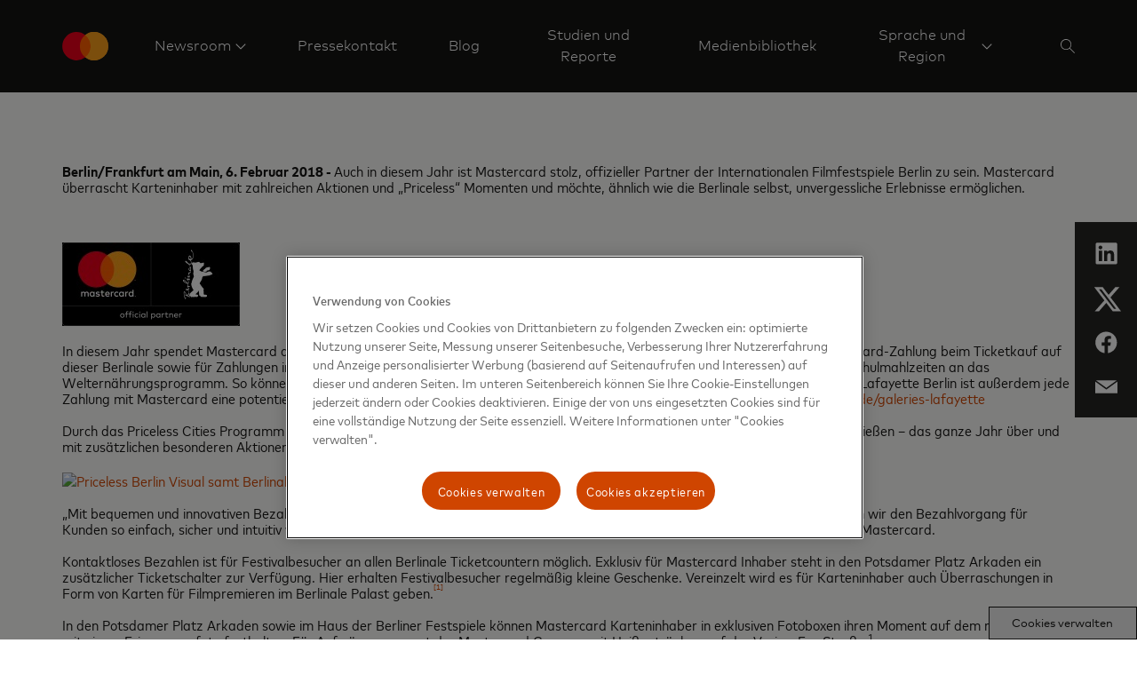

--- FILE ---
content_type: text/html; charset=utf-8
request_url: https://www.mastercard.com/news/europe/de-de/newsroom/pressemitteilungen/de-de/2018/februar/mastercard-uberrascht-besucher-der-berlinale-mit-zahlreichen-aktionen-und-unvergesslichen-momenten/
body_size: 10187
content:


<!doctype html>

<html class="noJs page" lang="de-DE" dir="ltr">
<head>
    

    <meta charset="utf-8" />
    <base href="/news" />
    <meta http-equiv="X-UA-Compatible" content="IE=edge,chrome=1" />
    <title>Europa | Mastercard Newsroom</title><link rel="canonical" href="https://www.mastercard.com/news/europe/de-de/newsroom/pressemitteilungen/de-de/2018/februar/mastercard-uberrascht-besucher-der-berlinale-mit-zahlreichen-aktionen-und-unvergesslichen-momenten/" /><meta property="og:image" content="https://www.mastercard.com/news/assets/metadata-images/default-social-image.png" /><meta property="og:url" content="https://newsroom.mastercard.com/news/europe/de-de/newsroom/pressemitteilungen/de-de/2018/februar/mastercard-uberrascht-besucher-der-berlinale-mit-zahlreichen-aktionen-und-unvergesslichen-momenten/" /><meta property="twitter:image" content="https://www.mastercard.com/news/assets/metadata-images/default-social-image.png" /><meta name="twitter:card" content="summary" /><meta name="twitter:site" content="MastercardDE" />
    <script type="text/javascript">document.documentElement.className = document.documentElement.className.replace(/noJs/, "js"); window.baseUrl = ""</script>
    <meta name="viewport" content="height=device-height,width=device-width,initial-scale=1, maximum-scale=1" />
    <meta name="format-detection" content="telephone=no">
    <meta name="theme-color" content="#141413">
    <meta name="msapplication-TileColor" content="#141413">
    <link rel="apple-touch-icon" href="/news/dist/assets/metadata-images/icon-57.png" />
    <link rel="apple-touch-icon" sizes="72x72" href="/news/dist/assets/metadata-images/icon-72.png" />
    <link rel="apple-touch-icon" sizes="114x114" href="/news/dist/assets/metadata-images/icon-114.png" />
    <link rel="icon" type="image/png" sizes="57x57" href="/news/dist/assets/metadata-images/icon-57.png" />
    <link rel="icon" type="image/png" sizes="72x72" href="/news/dist/assets/metadata-images/icon-72.png" />
    <link rel="icon" type="image/png" sizes="114x114" href="/news/dist/assets/metadata-images/icon-114.png" />
    <link rel="stylesheet" type="text/css" href="/news/dist/index.css?v=eU1rkGTI_n-3f3Can1OHfoV6Vo3OHFS7N5fz1SwE8pw" />
    <script type="text/javascript">
        function OptanonWrapper() {
            var eOT = new Event('OneTrustGroupsUpdated');
            document.dispatchEvent(eOT);
        }
        var di = {"pageName":"Mastercard überrascht Besucher der Berlinale mit zahlreichen Aktionen und unvergesslichen Momenten","siteName":"Mastercard Newsroom","region":"","country":"Global","language":"en-GB"};
    </script>
    <script type="text/javascript" src="/news/dist/scripts/cookieFix.js"></script><script src="https://cdn.cookielaw.org/scripttemplates/otSDKStub.js" data-document-language="true" type="text/javascript" charset="UTF-8" data-domain-script="e4aaf1ba-742a-456b-b89f-97beadd640d8"></script><script src="//assets.adobedtm.com/acdc00762da2/a0d6471ea207/launch-d0ef7b3c4b9e.min.js" type="text/plain" class="optanon-category-C006"></script>
    
    

    <script type="application/ld+json">
        {
          "@context": "https://schema.org",
          "@type": "Press Releases",
          "headline": "",
          "image": [
        "/news/dist/assets/mc_symbol-is.svg"
           ],
          "datePublished":  "2024-11-02T09:26:06.17Z",
          "dateModified": "2024-11-02T09:26:06.17Z",
          "author": [{
              "@type": "Person",
              "name":   "Oliver Jonas",
              "url":  "www.mastercard.com"
            }]
        }
    </script>

    <script type="application/ld+json">

        {
          "@context": "https://schema.org",
          "@type": "WebSite",
          "url": "https://newsroom.mastercard.com/news/europe/de-de/",
          "potentialAction": {
            "@type": "SearchAction",
            "target": {
              "@type": "EntryPoint",
              "urlTemplate": "?query={search_term_string}"
            },
            "query-input": "required name=search_term_string"
          }
        }
    </script>
</head>
<body class="page">
    
    <div class="page-content">
        

<header class="site-header">
    <div class="constrain site-header__container">
        <a href="/news/europe/de-de/" class="site-header__logo">
            <object tabindex="-1" data="/news/dist/assets/mc_symbol-is.svg" alt=""></object>
            <span></span>
        </a>
        <nav class="site-header__nav-links">
                <div class="site-header__nav-link">
                            <a href="#nav__77e0bac255904c8c8e376c54d2f767bd" class="site-header__nav-link-text site-header__nav-link-text--sub-menu">
                                <span>
                                    Newsroom
                                </span>
                            </a>
                            

<div id="nav__77e0bac255904c8c8e376c54d2f767bd" class="nav-links site-header__nav-link-menu site-header__nav-link-menu--normal site-header__nav-link-menu--mobile">
    <div class=" nav-links__wrapper nav-links__wrapper--mobile">
        <div class="nav-links__headings-container">
                <a class="nav-links__heading nav-links__heading--mobile" href="#0nav__3dcf103cf9424031b90e690d73001ce0">
                    Newsroom
                </a>
                <section class="nav-links__submenu nav-links__submenu--mobile" id="0nav__3dcf103cf9424031b90e690d73001ce0" style="font-size: 16px;">
                    <nav class="">
<div class="nav-links__link-border"></div>
                            <a href="/news/europe/de-de/newsroom/pressemitteilungen/" class="nav-links__link nav-links__link--active"
                               target="" data-element-tracker="false">
                                <span class="nav-links__link-title">
                                    Pressemitteilungen
                                </span>
                                <span class="nav-links__link-description">
                                    
                                </span>
                            </a>
<div class="nav-links__link-border"></div>
                            <a href="/news/europe/de-de/newsroom/digitale-pressemappen/" class="nav-links__link "
                               target="" data-element-tracker="false">
                                <span class="nav-links__link-title">
                                    Digitale Pressemappen
                                </span>
                                <span class="nav-links__link-description">
                                    
                                </span>
                            </a>
<div class="nav-links__link-border"></div>
                            <a href="/news/europe/de-de/newsroom/management/" class="nav-links__link "
                               target="" data-element-tracker="false">
                                <span class="nav-links__link-title">
                                    Management
                                </span>
                                <span class="nav-links__link-description">
                                    
                                </span>
                            </a>
                    </nav>
                </section>
        </div>
    </div>
</div>
                </div>
                <div class="site-header__nav-link">
                        <a href="/news/europe/de-de/newsroom/pressekontakt/" target="" class="site-header__nav-link-text site-header__nav-link-text--direct"
                    
                        data-element-tracker="false">
                            <span>
                                Pressekontakt
                            </span>
                        </a>
                </div>
                <div class="site-header__nav-link">
                        <a href="/news/europe/de-de/blog/" target="" class="site-header__nav-link-text site-header__nav-link-text--direct"
                    
                        data-element-tracker="false">
                            <span>
                                Blog
                            </span>
                        </a>
                </div>
                <div class="site-header__nav-link">
                        <a href="/news/europe/de-de/studien-und-reporte/" target="" class="site-header__nav-link-text site-header__nav-link-text--direct"
                    
                        data-element-tracker="false">
                            <span>
                                Studien und Reporte
                            </span>
                        </a>
                </div>
                <div class="site-header__nav-link">
                        <a href="/news/europe/de-de/medienbibliothek/" target="" class="site-header__nav-link-text site-header__nav-link-text--direct"
                    
                        data-element-tracker="false">
                            <span>
                                Medienbibliothek
                            </span>
                        </a>
                </div>
                <div class="site-header__nav-link site-header__nav-link--last">
                            <a href="#nav__370d175bb70d461fb37b3ffa3b52de82" class="site-header__nav-link-text site-header__nav-link-text--sub-menu site-header__nav-link-text--last">
                                <span>
                                    Sprache und Region
                                </span>
                            </a>
                            

<div id="nav__370d175bb70d461fb37b3ffa3b52de82" class="nav-links site-header__nav-link-menu site-header__nav-link-menu--normal site-header__nav-link-menu--mobile">
    <div class=" nav-links__wrapper nav-links__wrapper--mobile">
        <div class="nav-links__headings-container">
                <a class="nav-links__heading nav-links__heading--mobile" href="#0nav__64f0199336314d89b6cd7504122dad8b">
                    Global
                </a>
                <section class="nav-links__submenu nav-links__submenu--mobile" id="0nav__64f0199336314d89b6cd7504122dad8b" style="font-size: 16px;">
                    <nav class="">
<div class="nav-links__link-border"></div>
                            <a href="/news" class="nav-links__link "
                               target="" data-element-tracker="false">
                                <span class="nav-links__link-title">
                                    Global (Englisch)
                                </span>
                                <span class="nav-links__link-description">
                                    
                                </span>
                            </a>
                    </nav>
                </section>
                <a class="nav-links__heading nav-links__heading--mobile" href="#1nav__dcff072959e9445eb0942446b7e22555">
                    Asiatisch-Pazifischer Raum
                </a>
                <section class="nav-links__submenu nav-links__submenu--mobile" id="1nav__dcff072959e9445eb0942446b7e22555" style="font-size: 16px;">
                    <nav class="">
<div class="nav-links__link-border"></div>
                            <a href="https://www.mastercard.com/news/ap/en" class="nav-links__link "
                               target="" data-element-tracker="false">
                                <span class="nav-links__link-title">
                                    Region (Englisch)
                                </span>
                                <span class="nav-links__link-description">
                                    
                                </span>
                            </a>
<div class="nav-links__link-border"></div>
                            <a href="https://www.mastercard.com/news/ap/zh-cn/" class="nav-links__link "
                               target="" data-element-tracker="false">
                                <span class="nav-links__link-title">
                                    China (Vereinfachtes Chinesisch)
                                </span>
                                <span class="nav-links__link-description">
                                    
                                </span>
                            </a>
<div class="nav-links__link-border"></div>
                            <a href="https://www.mastercard.com/news/ap/en-hk/" class="nav-links__link "
                               target="" data-element-tracker="false">
                                <span class="nav-links__link-title">
                                    Hongkong und Macau (Englisch)
                                </span>
                                <span class="nav-links__link-description">
                                    
                                </span>
                            </a>
<div class="nav-links__link-border"></div>
                            <a href="https://www.mastercard.com/news/ap/zh-hk/" class="nav-links__link "
                               target="" data-element-tracker="false">
                                <span class="nav-links__link-title">
                                    Hongkong und Macau (Traditionelles Chinesisch)
                                </span>
                                <span class="nav-links__link-description">
                                    
                                </span>
                            </a>
<div class="nav-links__link-border"></div>
                            <a href="https://www.mastercard.com/news/ap/en-in/" class="nav-links__link "
                               target="" data-element-tracker="false">
                                <span class="nav-links__link-title">
                                    Indien (Englisch)
                                </span>
                                <span class="nav-links__link-description">
                                    
                                </span>
                            </a>
<div class="nav-links__link-border"></div>
                            <a href="https://www.mastercard.com/news/ap/ja-jp" class="nav-links__link "
                               target="" data-element-tracker="false">
                                <span class="nav-links__link-title">
                                    Japan (Japanisch)
                                </span>
                                <span class="nav-links__link-description">
                                    
                                </span>
                            </a>
<div class="nav-links__link-border"></div>
                            <a href="https://www.mastercard.com/news/ap/zh-tw" class="nav-links__link "
                               target="" data-element-tracker="false">
                                <span class="nav-links__link-title">
                                    Taiwan (Traditionelles Chinesisch)
                                </span>
                                <span class="nav-links__link-description">
                                    
                                </span>
                            </a>
                    </nav>
                </section>
                <a class="nav-links__heading nav-links__heading--mobile" href="#2nav__6d7d8a76181344088f48137d86ecf68f">
                    Europa
                </a>
                <section class="nav-links__submenu nav-links__submenu--mobile" id="2nav__6d7d8a76181344088f48137d86ecf68f" style="font-size: 16px;">
                    <nav class="">
<div class="nav-links__link-border"></div>
                            <a href="https://mastercard.com/news/europe/en" class="nav-links__link "
                               target="" data-element-tracker="false">
                                <span class="nav-links__link-title">
                                    Region (Englisch)
                                </span>
                                <span class="nav-links__link-description">
                                    
                                </span>
                            </a>
<div class="nav-links__link-border"></div>
                            <a href="https://mastercard.com/news/europe/de-at" class="nav-links__link "
                               target="" data-element-tracker="false">
                                <span class="nav-links__link-title">
                                    &#xD6;sterreich (Deutsch)
                                </span>
                                <span class="nav-links__link-description">
                                    
                                </span>
                            </a>
<div class="nav-links__link-border"></div>
                            <a href="https://mastercard.com/news/europe/nl-be" class="nav-links__link "
                               target="" data-element-tracker="false">
                                <span class="nav-links__link-title">
                                    Belgien (Niederl&#xE4;ndisch)
                                </span>
                                <span class="nav-links__link-description">
                                    
                                </span>
                            </a>
<div class="nav-links__link-border"></div>
                            <a href="https://mastercard.com/news/europe/fr-be" class="nav-links__link "
                               target="" data-element-tracker="false">
                                <span class="nav-links__link-title">
                                    Belgien (Franz&#xF6;sisch)
                                </span>
                                <span class="nav-links__link-description">
                                    
                                </span>
                            </a>
<div class="nav-links__link-border"></div>
                            <a href="https://mastercard.com/news/europe/cs-cz" class="nav-links__link "
                               target="" data-element-tracker="false">
                                <span class="nav-links__link-title">
                                    Tschechische Republik (Tschechisch)
                                </span>
                                <span class="nav-links__link-description">
                                    
                                </span>
                            </a>
<div class="nav-links__link-border"></div>
                            <a href="https://mastercard.com/news/europe/da-dk" class="nav-links__link "
                               target="" data-element-tracker="false">
                                <span class="nav-links__link-title">
                                    D&#xE4;nemark (D&#xE4;nisch)
                                </span>
                                <span class="nav-links__link-description">
                                    
                                </span>
                            </a>
<div class="nav-links__link-border"></div>
                            <a href="https://mastercard.com/news/europe/fr-fr" class="nav-links__link "
                               target="" data-element-tracker="false">
                                <span class="nav-links__link-title">
                                    Frankreich (Franz&#xF6;sisch)
                                </span>
                                <span class="nav-links__link-description">
                                    
                                </span>
                            </a>
<div class="nav-links__link-border"></div>
                            <a href="https://mastercard.com/news/europe/de-de" class="nav-links__link "
                               target="" data-element-tracker="false">
                                <span class="nav-links__link-title">
                                    Deutschland (Deutsch)
                                </span>
                                <span class="nav-links__link-description">
                                    
                                </span>
                            </a>
<div class="nav-links__link-border"></div>
                            <a href="https://mastercard.com/news/europe/hu-hu" class="nav-links__link "
                               target="" data-element-tracker="false">
                                <span class="nav-links__link-title">
                                    Ungarn (Ungarisch)
                                </span>
                                <span class="nav-links__link-description">
                                    
                                </span>
                            </a>
<div class="nav-links__link-border"></div>
                            <a href="https://mastercard.com/news/europe/it-it" class="nav-links__link "
                               target="" data-element-tracker="false">
                                <span class="nav-links__link-title">
                                    Italien (Italienisch)
                                </span>
                                <span class="nav-links__link-description">
                                    
                                </span>
                            </a>
<div class="nav-links__link-border"></div>
                            <a href="https://mastercard.com/news/europe/fr-lu" class="nav-links__link "
                               target="" data-element-tracker="false">
                                <span class="nav-links__link-title">
                                    Luxemburg (Franz&#xF6;sisch)
                                </span>
                                <span class="nav-links__link-description">
                                    
                                </span>
                            </a>
<div class="nav-links__link-border"></div>
                            <a href="https://mastercard.com/news/europe/nl-nl" class="nav-links__link "
                               target="" data-element-tracker="false">
                                <span class="nav-links__link-title">
                                    Niederlande (Niederl&#xE4;ndisch)
                                </span>
                                <span class="nav-links__link-description">
                                    
                                </span>
                            </a>
<div class="nav-links__link-border"></div>
                            <a href="https://mastercard.com/news/europe/no" class="nav-links__link "
                               target="" data-element-tracker="false">
                                <span class="nav-links__link-title">
                                    Norwegen (Norwegisch)
                                </span>
                                <span class="nav-links__link-description">
                                    
                                </span>
                            </a>
<div class="nav-links__link-border"></div>
                            <a href="https://mastercard.com/news/europe/pl-pl" class="nav-links__link "
                               target="" data-element-tracker="false">
                                <span class="nav-links__link-title">
                                    Polen (Polnisch)
                                </span>
                                <span class="nav-links__link-description">
                                    
                                </span>
                            </a>
<div class="nav-links__link-border"></div>
                            <a href="https://mastercard.com/news/europe/pt-pt" class="nav-links__link "
                               target="" data-element-tracker="false">
                                <span class="nav-links__link-title">
                                    Portugiesisch (Portugal)
                                </span>
                                <span class="nav-links__link-description">
                                    
                                </span>
                            </a>
<div class="nav-links__link-border"></div>
                            <a href="https://mastercard.com/news/europe/es-es" class="nav-links__link "
                               target="" data-element-tracker="false">
                                <span class="nav-links__link-title">
                                    Spanien (Spanisch)
                                </span>
                                <span class="nav-links__link-description">
                                    
                                </span>
                            </a>
<div class="nav-links__link-border"></div>
                            <a href="https://mastercard.com/news/europe/sv-se" class="nav-links__link "
                               target="" data-element-tracker="false">
                                <span class="nav-links__link-title">
                                    Schweden (Schwedisch)
                                </span>
                                <span class="nav-links__link-description">
                                    
                                </span>
                            </a>
<div class="nav-links__link-border"></div>
                            <a href="https://mastercard.com/news/europe/de-ch" class="nav-links__link "
                               target="" data-element-tracker="false">
                                <span class="nav-links__link-title">
                                    Schweiz (Deutsch)
                                </span>
                                <span class="nav-links__link-description">
                                    
                                </span>
                            </a>
<div class="nav-links__link-border"></div>
                            <a href="https://mastercard.com/news/europe/en-uk" class="nav-links__link "
                               target="" data-element-tracker="false">
                                <span class="nav-links__link-title">
                                    Vereinigtes K&#xF6;nigreich (Englisch)
                                </span>
                                <span class="nav-links__link-description">
                                    
                                </span>
                            </a>
                    </nav>
                </section>
                <a class="nav-links__heading nav-links__heading--mobile" href="#3nav__6a4850d2c2314560811145ec7336d99c">
                    Naher Osten und Afrika
                </a>
                <section class="nav-links__submenu nav-links__submenu--mobile" id="3nav__6a4850d2c2314560811145ec7336d99c" style="font-size: 16px;">
                    <nav class="">
<div class="nav-links__link-border"></div>
                            <a href="https://www.mastercard.com/news/eemea/en/" class="nav-links__link "
                               target="" data-element-tracker="false">
                                <span class="nav-links__link-title">
                                    Region (Englisch)
                                </span>
                                <span class="nav-links__link-description">
                                    
                                </span>
                            </a>
<div class="nav-links__link-border"></div>
                            <a href="https://www.mastercard.com/news/eemea/ar/" class="nav-links__link "
                               target="" data-element-tracker="false">
                                <span class="nav-links__link-title">
                                    Arabisch
                                </span>
                                <span class="nav-links__link-description">
                                    
                                </span>
                            </a>
<div class="nav-links__link-border"></div>
                            <a href="https://www.mastercard.com/news/eemea/tr-tr" class="nav-links__link "
                               target="" data-element-tracker="false">
                                <span class="nav-links__link-title">
                                    T&#xFC;rkei (T&#xFC;rkisch)
                                </span>
                                <span class="nav-links__link-description">
                                    
                                </span>
                            </a>
<div class="nav-links__link-border"></div>
                            <a href="https://www.mastercard.com/news/eemea/uk-ua/" class="nav-links__link "
                               target="" data-element-tracker="false">
                                <span class="nav-links__link-title">
                                    Ukraine (Ukrainisch)
                                </span>
                                <span class="nav-links__link-description">
                                    
                                </span>
                            </a>
                    </nav>
                </section>
                <a class="nav-links__heading nav-links__heading--mobile" href="#4nav__cd6080ca0997472c9887ebf02de8d654">
                    Lateinamerika
                </a>
                <section class="nav-links__submenu nav-links__submenu--mobile" id="4nav__cd6080ca0997472c9887ebf02de8d654" style="font-size: 16px;">
                    <nav class="">
<div class="nav-links__link-border"></div>
                            <a href="https://mastercard.com/news/latin-america/es" class="nav-links__link "
                               target="" data-element-tracker="false">
                                <span class="nav-links__link-title">
                                    Region (Spanisch)
                                </span>
                                <span class="nav-links__link-description">
                                    
                                </span>
                            </a>
<div class="nav-links__link-border"></div>
                            <a href="https://mastercard.com/news/latin-america/pt-br" class="nav-links__link "
                               target="" data-element-tracker="false">
                                <span class="nav-links__link-title">
                                    Brasilien (Portugiesisch)
                                </span>
                                <span class="nav-links__link-description">
                                    
                                </span>
                            </a>
<div class="nav-links__link-border"></div>
                            <a href="https://mastercard.com/news/latin-america/en" class="nav-links__link "
                               target="" data-element-tracker="false">
                                <span class="nav-links__link-title">
                                    Karibik (Englisch)
                                </span>
                                <span class="nav-links__link-description">
                                    
                                </span>
                            </a>
                    </nav>
                </section>
        </div>
    </div>
</div>
                </div>
            



                

<div class="site-search" data-key="CfDJ8GVqE1BC0UdCmQ3juDgt1uSU8fl/5OHcMbJTNUVmorOEPnAGDriKiXC2AeUrMe/YkHHpg&#x2B;jIeDb8b968Fl&#x2B;ElojtGQnpqUWZzByhBlibeKbph&#x2B;dVpYu7qTr7NKeelI30rdqigwGGU3PoA0a09kEuabCwSJhaGRB0EBlHwbhnRYYV">
    <div class="constrain">
        <div class="row">
            <div class="column site-search__column">    
                <input name="__RequestVerificationToken" type="hidden" value="CfDJ8GVqE1BC0UdCmQ3juDgt1uQPzu7WCj7w4QoZLzPpYq34UW5urQCBkEMxefjPpmz_MCG2UoSH1Dw-5DtMHMMTmyqOFlKlYK7MDzdRl0Rowwb6h4A0K9Rx_v--uH0Ils_JAPZSRoBgpFA1qjTjQANwh6s" />

                <form method="get" action="/news/europe/de-de/search/" id="search-form">
                    <input type="search" name="query" id="searchKeywords" class="site-search__search-box" placeholder="" autocomplete="off" />
                    <input type="hidden" disabled="disabled" id="searchCurrentPageHF" name="currentPage" value="0"/>
                    <input type="hidden" disabled="disabled" id="searchTypeHF" name="type" value="0"/>
                    <input type="hidden" disabled="disabled" id="searchKeywordsHF" name="query" value=""/>
                </form>
            </div>
        </div>
    </div>
    <div class="constrain">
        <div class="row">
            <div class="column site-search__column">
                <div class="site-search__search-results">
                    <ul class="site-search__results"></ul>
                    <a class="link-with-icon site-search__all-results" data-url="/news/europe/de-de/search/" href="#" style="color: #ffffff; text-align: left">
                        
                        <svg class="link-with-icon__arrow" xmlns="http://www.w3.org/2000/svg" version="1.1" viewBox="0 0 24 12" height="12px" width="24px">
                            <g style="fill: #ffffff; fill-rule: nonzero"
                               transform="translate(-8,-2)">
                                <path d="M 30.197537,7.5 26,2.7053671 26.747205,2 32,8 26.747205,14 26,13.294633 30.197537,8.5 H 8 v -1 z"></path>
                            </g>
                        </svg>
                    </a>
                </div>
            </div>
        </div>
    </div>
</div>

<script type="text/javascript" src="/news/dist/scripts/search.js"></script>
        </nav>
            <div class="site-header__action-buttons">
                <button class="site-header__image-button site-header__image-button--icon site-header-search-button" aria-label="Search" data-aria-label--closed="Close search">
                    <svg class="site-header-search-button__icon site-header-search-button__icon--search" width="16px" height="16px" viewBox="0 0 16 16" version="1.1" xmlns="http://www.w3.org/2000/svg" xmlns:xlink="http://www.w3.org/1999/xlink">
                        <g stroke="none" stroke-width="1" fill="none" fill-rule="evenodd">
                            <g transform="translate(-1510.000000, -44.000000)" fill="#FFFFFF">
                                <g transform="translate(1506.000000, 40.000000)">
                                    <path d="M10.0554248,4 C13.3997435,4 16.1108496,6.71110602 16.1108496,10.0554248 C16.1108496,11.5459188 15.5723422,12.9106376 14.6792738,13.9656351 L14.6792738,13.9656351 L20,19.2863613 L19.2863613,20 L13.9656351,14.6792738 C12.9106376,15.5723422 11.5459188,16.1108496 10.0554248,16.1108496 C6.71110602,16.1108496 4,13.3997435 4,10.0554248 C4,6.71110602 6.71110602,4 10.0554248,4 Z M10.1176471,4.94117647 C7.2587613,4.94117647 4.94117647,7.2587613 4.94117647,10.1176471 C4.94117647,12.9765328 7.2587613,15.2941176 10.1176471,15.2941176 C12.9765328,15.2941176 15.2941176,12.9765328 15.2941176,10.1176471 C15.2941176,7.2587613 12.9765328,4.94117647 10.1176471,4.94117647 Z" id="icon"></path>
                                </g>
                            </g>
                        </g>
                    </svg>
                    <svg class="site-header-search-button__icon site-header-search-button__icon--close" width="14px" height="14px" viewBox="0 0 14 14" version="1.1" xmlns="http://www.w3.org/2000/svg" xmlns:xlink="http://www.w3.org/1999/xlink">
                        <g stroke="none" stroke-width="1" fill="none" fill-rule="evenodd">
                            <g transform="translate(-1511.000000, -45.000000)" fill="#FFFFFF">
                                <g transform="translate(1506.000000, 40.000000)">
                                    <path d="M18.380531,5 L19,5.61946902 L12.619,11.999 L19,18.380531 L18.380531,19 L12,12.619 L5.61946902,19 L5,18.380531 L11.381,12 L5,5.61946902 L5.61946902,5 L12,11.38 L18.380531,5 Z" id="icon"></path>
                                </g>
                            </g>
                        </g>
                    </svg>
                </button>
            <button class="site-header__image-button site-header__image-button--icon site-header__expand-menu-button"></button>
            </div>
    </div>
    <div class="site-header__sub-menus">
                

<div id="nav__77e0bac255904c8c8e376c54d2f767bd" class="nav-links site-header__nav-link-menu site-header__nav-link-menu--normal">
    <div class="constrain nav-links__wrapper ">
        <div class="nav-links__headings-container">
                <a class="nav-links__heading " href="#0nav__a384ecd411194bbdaa8f73f187be19d7">
                    Newsroom
                </a>
                <section class="nav-links__submenu " id="0nav__a384ecd411194bbdaa8f73f187be19d7" style="font-size: 16px;">
                    <nav class="">
<div class="nav-links__link-border"></div>
                            <a href="/news/europe/de-de/newsroom/pressemitteilungen/" class="nav-links__link nav-links__link--active"
                               target="" data-element-tracker="false">
                                <span class="nav-links__link-title">
                                    Pressemitteilungen
                                </span>
                                <span class="nav-links__link-description">
                                    
                                </span>
                            </a>
<div class="nav-links__link-border"></div>
                            <a href="/news/europe/de-de/newsroom/digitale-pressemappen/" class="nav-links__link "
                               target="" data-element-tracker="false">
                                <span class="nav-links__link-title">
                                    Digitale Pressemappen
                                </span>
                                <span class="nav-links__link-description">
                                    
                                </span>
                            </a>
<div class="nav-links__link-border"></div>
                            <a href="/news/europe/de-de/newsroom/management/" class="nav-links__link "
                               target="" data-element-tracker="false">
                                <span class="nav-links__link-title">
                                    Management
                                </span>
                                <span class="nav-links__link-description">
                                    
                                </span>
                            </a>
                    </nav>
                </section>
        </div>
    </div>
</div>
                

<div id="nav__370d175bb70d461fb37b3ffa3b52de82" class="nav-links site-header__nav-link-menu site-header__nav-link-menu--normal">
    <div class="constrain nav-links__wrapper ">
        <div class="nav-links__headings-container">
                <a class="nav-links__heading " href="#0nav__7555aa06988d4decb5250eab9ba93fe2">
                    Global
                </a>
                <section class="nav-links__submenu " id="0nav__7555aa06988d4decb5250eab9ba93fe2" style="font-size: 16px;">
                    <nav class="">
<div class="nav-links__link-border"></div>
                            <a href="/news" class="nav-links__link "
                               target="" data-element-tracker="false">
                                <span class="nav-links__link-title">
                                    Global (Englisch)
                                </span>
                                <span class="nav-links__link-description">
                                    
                                </span>
                            </a>
                    </nav>
                </section>
                <a class="nav-links__heading " href="#1nav__6b4a90791473463cad2d0f73111967b1">
                    Asiatisch-Pazifischer Raum
                </a>
                <section class="nav-links__submenu " id="1nav__6b4a90791473463cad2d0f73111967b1" style="font-size: 16px;">
                    <nav class="">
<div class="nav-links__link-border"></div>
                            <a href="https://www.mastercard.com/news/ap/en" class="nav-links__link "
                               target="" data-element-tracker="false">
                                <span class="nav-links__link-title">
                                    Region (Englisch)
                                </span>
                                <span class="nav-links__link-description">
                                    
                                </span>
                            </a>
<div class="nav-links__link-border"></div>
                            <a href="https://www.mastercard.com/news/ap/zh-cn/" class="nav-links__link "
                               target="" data-element-tracker="false">
                                <span class="nav-links__link-title">
                                    China (Vereinfachtes Chinesisch)
                                </span>
                                <span class="nav-links__link-description">
                                    
                                </span>
                            </a>
<div class="nav-links__link-border"></div>
                            <a href="https://www.mastercard.com/news/ap/en-hk/" class="nav-links__link "
                               target="" data-element-tracker="false">
                                <span class="nav-links__link-title">
                                    Hongkong und Macau (Englisch)
                                </span>
                                <span class="nav-links__link-description">
                                    
                                </span>
                            </a>
<div class="nav-links__link-border"></div>
                            <a href="https://www.mastercard.com/news/ap/zh-hk/" class="nav-links__link "
                               target="" data-element-tracker="false">
                                <span class="nav-links__link-title">
                                    Hongkong und Macau (Traditionelles Chinesisch)
                                </span>
                                <span class="nav-links__link-description">
                                    
                                </span>
                            </a>
<div class="nav-links__link-border"></div>
                            <a href="https://www.mastercard.com/news/ap/en-in/" class="nav-links__link "
                               target="" data-element-tracker="false">
                                <span class="nav-links__link-title">
                                    Indien (Englisch)
                                </span>
                                <span class="nav-links__link-description">
                                    
                                </span>
                            </a>
<div class="nav-links__link-border"></div>
                            <a href="https://www.mastercard.com/news/ap/ja-jp" class="nav-links__link "
                               target="" data-element-tracker="false">
                                <span class="nav-links__link-title">
                                    Japan (Japanisch)
                                </span>
                                <span class="nav-links__link-description">
                                    
                                </span>
                            </a>
<div class="nav-links__link-border"></div>
                            <a href="https://www.mastercard.com/news/ap/zh-tw" class="nav-links__link "
                               target="" data-element-tracker="false">
                                <span class="nav-links__link-title">
                                    Taiwan (Traditionelles Chinesisch)
                                </span>
                                <span class="nav-links__link-description">
                                    
                                </span>
                            </a>
                    </nav>
                </section>
                <a class="nav-links__heading " href="#2nav__2c089e118603494ab9b7f31147a494d4">
                    Europa
                </a>
                <section class="nav-links__submenu " id="2nav__2c089e118603494ab9b7f31147a494d4" style="font-size: 16px;">
                    <nav class="">
<div class="nav-links__link-border"></div>
                            <a href="https://mastercard.com/news/europe/en" class="nav-links__link "
                               target="" data-element-tracker="false">
                                <span class="nav-links__link-title">
                                    Region (Englisch)
                                </span>
                                <span class="nav-links__link-description">
                                    
                                </span>
                            </a>
<div class="nav-links__link-border"></div>
                            <a href="https://mastercard.com/news/europe/de-at" class="nav-links__link "
                               target="" data-element-tracker="false">
                                <span class="nav-links__link-title">
                                    &#xD6;sterreich (Deutsch)
                                </span>
                                <span class="nav-links__link-description">
                                    
                                </span>
                            </a>
<div class="nav-links__link-border"></div>
                            <a href="https://mastercard.com/news/europe/nl-be" class="nav-links__link "
                               target="" data-element-tracker="false">
                                <span class="nav-links__link-title">
                                    Belgien (Niederl&#xE4;ndisch)
                                </span>
                                <span class="nav-links__link-description">
                                    
                                </span>
                            </a>
<div class="nav-links__link-border"></div>
                            <a href="https://mastercard.com/news/europe/fr-be" class="nav-links__link "
                               target="" data-element-tracker="false">
                                <span class="nav-links__link-title">
                                    Belgien (Franz&#xF6;sisch)
                                </span>
                                <span class="nav-links__link-description">
                                    
                                </span>
                            </a>
<div class="nav-links__link-border"></div>
                            <a href="https://mastercard.com/news/europe/cs-cz" class="nav-links__link "
                               target="" data-element-tracker="false">
                                <span class="nav-links__link-title">
                                    Tschechische Republik (Tschechisch)
                                </span>
                                <span class="nav-links__link-description">
                                    
                                </span>
                            </a>
<div class="nav-links__link-border"></div>
                            <a href="https://mastercard.com/news/europe/da-dk" class="nav-links__link "
                               target="" data-element-tracker="false">
                                <span class="nav-links__link-title">
                                    D&#xE4;nemark (D&#xE4;nisch)
                                </span>
                                <span class="nav-links__link-description">
                                    
                                </span>
                            </a>
<div class="nav-links__link-border"></div>
                            <a href="https://mastercard.com/news/europe/fr-fr" class="nav-links__link "
                               target="" data-element-tracker="false">
                                <span class="nav-links__link-title">
                                    Frankreich (Franz&#xF6;sisch)
                                </span>
                                <span class="nav-links__link-description">
                                    
                                </span>
                            </a>
<div class="nav-links__link-border"></div>
                            <a href="https://mastercard.com/news/europe/de-de" class="nav-links__link "
                               target="" data-element-tracker="false">
                                <span class="nav-links__link-title">
                                    Deutschland (Deutsch)
                                </span>
                                <span class="nav-links__link-description">
                                    
                                </span>
                            </a>
<div class="nav-links__link-border"></div>
                            <a href="https://mastercard.com/news/europe/hu-hu" class="nav-links__link "
                               target="" data-element-tracker="false">
                                <span class="nav-links__link-title">
                                    Ungarn (Ungarisch)
                                </span>
                                <span class="nav-links__link-description">
                                    
                                </span>
                            </a>
<div class="nav-links__link-border"></div>
                            <a href="https://mastercard.com/news/europe/it-it" class="nav-links__link "
                               target="" data-element-tracker="false">
                                <span class="nav-links__link-title">
                                    Italien (Italienisch)
                                </span>
                                <span class="nav-links__link-description">
                                    
                                </span>
                            </a>
<div class="nav-links__link-border"></div>
                            <a href="https://mastercard.com/news/europe/fr-lu" class="nav-links__link "
                               target="" data-element-tracker="false">
                                <span class="nav-links__link-title">
                                    Luxemburg (Franz&#xF6;sisch)
                                </span>
                                <span class="nav-links__link-description">
                                    
                                </span>
                            </a>
<div class="nav-links__link-border"></div>
                            <a href="https://mastercard.com/news/europe/nl-nl" class="nav-links__link "
                               target="" data-element-tracker="false">
                                <span class="nav-links__link-title">
                                    Niederlande (Niederl&#xE4;ndisch)
                                </span>
                                <span class="nav-links__link-description">
                                    
                                </span>
                            </a>
<div class="nav-links__link-border"></div>
                            <a href="https://mastercard.com/news/europe/no" class="nav-links__link "
                               target="" data-element-tracker="false">
                                <span class="nav-links__link-title">
                                    Norwegen (Norwegisch)
                                </span>
                                <span class="nav-links__link-description">
                                    
                                </span>
                            </a>
<div class="nav-links__link-border"></div>
                            <a href="https://mastercard.com/news/europe/pl-pl" class="nav-links__link "
                               target="" data-element-tracker="false">
                                <span class="nav-links__link-title">
                                    Polen (Polnisch)
                                </span>
                                <span class="nav-links__link-description">
                                    
                                </span>
                            </a>
<div class="nav-links__link-border"></div>
                            <a href="https://mastercard.com/news/europe/pt-pt" class="nav-links__link "
                               target="" data-element-tracker="false">
                                <span class="nav-links__link-title">
                                    Portugiesisch (Portugal)
                                </span>
                                <span class="nav-links__link-description">
                                    
                                </span>
                            </a>
<div class="nav-links__link-border"></div>
                            <a href="https://mastercard.com/news/europe/es-es" class="nav-links__link "
                               target="" data-element-tracker="false">
                                <span class="nav-links__link-title">
                                    Spanien (Spanisch)
                                </span>
                                <span class="nav-links__link-description">
                                    
                                </span>
                            </a>
<div class="nav-links__link-border"></div>
                            <a href="https://mastercard.com/news/europe/sv-se" class="nav-links__link "
                               target="" data-element-tracker="false">
                                <span class="nav-links__link-title">
                                    Schweden (Schwedisch)
                                </span>
                                <span class="nav-links__link-description">
                                    
                                </span>
                            </a>
<div class="nav-links__link-border"></div>
                            <a href="https://mastercard.com/news/europe/de-ch" class="nav-links__link "
                               target="" data-element-tracker="false">
                                <span class="nav-links__link-title">
                                    Schweiz (Deutsch)
                                </span>
                                <span class="nav-links__link-description">
                                    
                                </span>
                            </a>
<div class="nav-links__link-border"></div>
                            <a href="https://mastercard.com/news/europe/en-uk" class="nav-links__link "
                               target="" data-element-tracker="false">
                                <span class="nav-links__link-title">
                                    Vereinigtes K&#xF6;nigreich (Englisch)
                                </span>
                                <span class="nav-links__link-description">
                                    
                                </span>
                            </a>
                    </nav>
                </section>
                <a class="nav-links__heading " href="#3nav__e7fc4e9ac2ce4deab43c8ef2b5a9952f">
                    Naher Osten und Afrika
                </a>
                <section class="nav-links__submenu " id="3nav__e7fc4e9ac2ce4deab43c8ef2b5a9952f" style="font-size: 16px;">
                    <nav class="">
<div class="nav-links__link-border"></div>
                            <a href="https://www.mastercard.com/news/eemea/en/" class="nav-links__link "
                               target="" data-element-tracker="false">
                                <span class="nav-links__link-title">
                                    Region (Englisch)
                                </span>
                                <span class="nav-links__link-description">
                                    
                                </span>
                            </a>
<div class="nav-links__link-border"></div>
                            <a href="https://www.mastercard.com/news/eemea/ar/" class="nav-links__link "
                               target="" data-element-tracker="false">
                                <span class="nav-links__link-title">
                                    Arabisch
                                </span>
                                <span class="nav-links__link-description">
                                    
                                </span>
                            </a>
<div class="nav-links__link-border"></div>
                            <a href="https://www.mastercard.com/news/eemea/tr-tr" class="nav-links__link "
                               target="" data-element-tracker="false">
                                <span class="nav-links__link-title">
                                    T&#xFC;rkei (T&#xFC;rkisch)
                                </span>
                                <span class="nav-links__link-description">
                                    
                                </span>
                            </a>
<div class="nav-links__link-border"></div>
                            <a href="https://www.mastercard.com/news/eemea/uk-ua/" class="nav-links__link "
                               target="" data-element-tracker="false">
                                <span class="nav-links__link-title">
                                    Ukraine (Ukrainisch)
                                </span>
                                <span class="nav-links__link-description">
                                    
                                </span>
                            </a>
                    </nav>
                </section>
                <a class="nav-links__heading " href="#4nav__22f39fe56d5e4d4caf319710df4912a7">
                    Lateinamerika
                </a>
                <section class="nav-links__submenu " id="4nav__22f39fe56d5e4d4caf319710df4912a7" style="font-size: 16px;">
                    <nav class="">
<div class="nav-links__link-border"></div>
                            <a href="https://mastercard.com/news/latin-america/es" class="nav-links__link "
                               target="" data-element-tracker="false">
                                <span class="nav-links__link-title">
                                    Region (Spanisch)
                                </span>
                                <span class="nav-links__link-description">
                                    
                                </span>
                            </a>
<div class="nav-links__link-border"></div>
                            <a href="https://mastercard.com/news/latin-america/pt-br" class="nav-links__link "
                               target="" data-element-tracker="false">
                                <span class="nav-links__link-title">
                                    Brasilien (Portugiesisch)
                                </span>
                                <span class="nav-links__link-description">
                                    
                                </span>
                            </a>
<div class="nav-links__link-border"></div>
                            <a href="https://mastercard.com/news/latin-america/en" class="nav-links__link "
                               target="" data-element-tracker="false">
                                <span class="nav-links__link-title">
                                    Karibik (Englisch)
                                </span>
                                <span class="nav-links__link-description">
                                    
                                </span>
                            </a>
                    </nav>
                </section>
        </div>
    </div>
</div>
    </div>
</header>
        

        



<div class="productGrid page-grid">
    





<div class="section " style="">
    <div class="constrain">
        <div class="row">
            <div class="column">





<div class="rte">
    <strong>Berlin/Frankfurt am Main, 6. Februar 2018 - </strong>Auch in diesem Jahr ist Mastercard stolz, offizieller Partner der Internationalen Filmfestspiele Berlin zu sein. Mastercard überrascht Karteninhaber mit zahlreichen Aktionen und „Priceless“ Momenten und möchte, ähnlich wie die Berlinale selbst, unvergessliche Erlebnisse ermöglichen.<br><br><br><br><img src="/news/media/aozgygem/logo-berlinale_mastercard-20181-200x94.jpg" alt="Logo Berlinale_Mastercard 2018" width="200" height="94" class="article-content-m-image">                                      <a href="https://newsroom.mastercard.com/eu/files/2018/02/WFP-Logo.png"><img class="alignnone wp-image-24318 size-large" src="https://newsroom.mastercard.com/eu/files/2018/02/WFP-Logo-200x114.png" alt="WFP Logo" width="200" height="114"></a><br><br>In diesem Jahr spendet Mastercard darüber hinaus als Partner des World Food Programme der Vereinten Nationen für jede Mastercard-Zahlung beim Ticketkauf auf dieser Berlinale sowie für Zahlungen in der Audi Berlinale Lounge, in den Galeries Lafayette und bei „Priceless Berlin“ Partnern zehn Schulmahlzeiten an das Welternährungsprogramm. So können sich Mastercard Karteninhaber während der Berlinale auch sozial engagieren. In den Galeries Lafayette Berlin ist außerdem jede Zahlung mit Mastercard eine potentielle Gewinnchance auf eine exklusive Reise nach Hollywood für zwei Personen. <a href="http://www.mastercard.de/galeries-lafayette" target="_blank">www.mastercard.de/galeries-lafayette</a><br><br>Durch das Priceless Cities Programm können Mastercard Inhaber außerdem eine Vielzahl exklusiver Vorteile und Überraschungen genießen – das ganze Jahr über und mit zusätzlichen besonderen Aktionen vor und auch während der Berlinale.<br><br><a href="https://newsroom.mastercard.com/eu/files/2018/02/Priceless-Berlin-Visual-samt-Berlinale-Logos.jpg"><img class="alignnone wp-image-24319 size-full" src="https://newsroom.mastercard.com/eu/files/2018/02/Priceless-Berlin-Visual-samt-Berlinale-Logos.jpg" alt="Priceless Berlin Visual samt Berlinale Logos" width="420" height="420"></a><br><br>„Mit bequemen und innovativen Bezahllösungen wie kontaktlosem Zahlen an den Berlinale Ticketcountern und im Berlinale Shop wollen wir den Bezahlvorgang für Kunden so einfach, sicher und intuitiv wie möglich gestalten“, erläutert Peter Bakenecker, Divisional President Germany &amp; Switzerland Mastercard.<br><br>Kontaktloses Bezahlen ist für Festivalbesucher an allen Berlinale Ticketcountern möglich. Exklusiv für Mastercard Inhaber steht in den Potsdamer Platz Arkaden ein zusätzlicher Ticketschalter zur Verfügung. Hier erhalten Festivalbesucher regelmäßig kleine Geschenke. Vereinzelt wird es für Karteninhaber auch Überraschungen in Form von Karten für Filmpremieren im Berlinale Palast geben.<a href="#_ftn1" name="_ftnref1"><sup><sup>[1]</sup></sup></a><br><br>In den Potsdamer Platz Arkaden sowie im Haus der Berliner Festspiele können Mastercard Karteninhaber in exklusiven Fotoboxen ihren Moment auf dem roten Teppich mit einem Erinnerungsfoto festhalten. Für Aufwärmung sorgt der Mastercard Caravan mit Heißgetränken auf der Varian-Fry-Straße.<sup>1</sup><br><br>Seit vier Jahren unterstützt Mastercard die Berlinale, eines der wichtigsten Events der internationalen Filmindustrie. Nationale und internationale Stars präsentieren ihre neuesten Filme in Berlin. Mit fast 500.000 begeisterten Kinobesuchern war die Berlinale auch 2017 ein großer Erfolg. Alljährlich werden etwa 400 Filme gezeigt, überwiegend Welt- oder internationale Premieren. Für elf Tage sorgt das Festival in der Hauptstadt für eine mitreißende Atmosphäre – und Mastercard ist mittendrin.<br><br>Als Teil der Berlinale-Familie freut sich Mastercard auf überraschende Momente bei der Berlinale 2018.<br><br><a href="#_ftnref1" name="_ftn1">[1]</a> Aktionszeitraum 12. bis 18. Februar 2018.<br><br>&nbsp;<br><br><em> </em>
</div>            </div>
        </div>
    </div>
</div>

        <div class="section" style="background-color: #f3f0ee">
            <div class="constrain">
                <div class="row">
                    <div class="column content push1/6">
                        

<div class="author">
        <div class="author__image-container">
            <img class="author__image" src="/news/media/aboh30nz/oliver-jonas.png?rmode=max&amp;width=165&amp;height=165&amp;v=1dc915f128d19f0" alt="Photo of Oliver Jonas" />
        </div>
    <div class="author__text">
        <div class="author__name">Oliver Jonas, Director Communications Deutschland und Schweiz</div>
            <div class="author__blurb"><p><a href="mailto:oliver.jonas@mastercard.com">oliver.jonas@mastercard.com</a></p></div>
    </div>
</div>

                    </div>
                </div>
            </div>
        </div>





    <div class="social-share-bar__container">
        <a target="_blank" rel="nofollow" href="https://www.linkedin.com/sharing/share-offsite/?url=https://www.mastercard.com/news/europe/de-de/newsroom/pressemitteilungen/de-de/2018/februar/mastercard-uberrascht-besucher-der-berlinale-mit-zahlreichen-aktionen-und-unvergesslichen-momenten/" class="social-share-bar__button social-share-bar__button--linkedin">
            LinkedIn
            <svg xmlns="http://www.w3.org/2000/svg" xmlns:xlink="http://www.w3.org/1999/xlink" viewBox="0 0 100 100" xml:space="preserve">
            <path class="icon-fill" d="M77.24,26.6c0,0-0.01-0.4-0.04-0.6c-0.29-1.85-1.96-3.28-4-3.27c-7.65,0.04-15.29,0.02-22.94,0.02
	            c-2.68,0-5.36,0-8.03,0c-5,0-10,0.03-15.01-0.01c-2.18-0.02-3.98,1.77-3.98,4c0.02,15.33,0.01,30.65,0.02,45.98
	            c0,0.41,0.05,0.84,0.17,1.24c0.51,1.72,1.95,2.75,3.84,2.75c15.31,0,30.62,0,45.93,0c0.1,0,0.2,0,0.3,0
	            c2.1-0.07,3.74-1.76,3.74-3.86C77.24,57.42,77.24,26.6,77.24,26.6z M39.31,68.27c0,0.42-0.14,0.56-0.55,0.56
	            c-2.36-0.01-4.71-0.01-7.07,0c-0.42,0-0.54-0.15-0.54-0.56c0.01-2.07,0.01-4.14,0.01-6.21c0-2.07,0-4.14,0-6.21
	            c0-4.09,0-8.18,0-12.27c0-0.66,0-0.66,0.66-0.66c2.31,0,4.61,0.01,6.92-0.01c0.44,0,0.58,0.13,0.58,0.57
	            C39.3,51.74,39.3,60,39.31,68.27z M35.23,39.45c-2.61,0-4.68-2.06-4.68-4.66c0-2.63,2.07-4.71,4.68-4.71c2.6,0,4.69,2.1,4.69,4.72
	            C39.92,37.38,37.83,39.45,35.23,39.45z M68.7,68.83c-2.29-0.03-4.58-0.02-6.87,0c-0.48,0-0.64-0.16-0.64-0.64
	            c0.01-4.26,0.03-8.52-0.01-12.78c-0.01-1.07-0.1-2.16-0.34-3.19c-0.42-1.84-1.63-2.75-3.52-2.77c-0.6-0.01-1.22,0.02-1.8,0.17
	            c-1.87,0.47-2.66,1.89-2.96,3.63c-0.15,0.86-0.2,1.74-0.21,2.61c-0.02,4.11-0.02,8.22,0,12.33c0,0.53-0.17,0.65-0.66,0.65
	            c-2.29-0.02-4.58-0.02-6.87,0c-0.48,0-0.64-0.14-0.64-0.63c0.01-8.22,0.01-16.44,0-24.65c0-0.52,0.15-0.65,0.66-0.65
	            c2.21,0.03,4.41,0.02,6.62,0c0.44,0,0.59,0.12,0.58,0.57c-0.03,0.94-0.01,1.87-0.01,2.75c0.67-0.69,1.28-1.47,2.04-2.09
	            c1.8-1.47,3.9-2.07,6.21-1.83c1.05,0.11,2.12,0.19,3.12,0.47c2.93,0.81,4.54,2.91,5.3,5.76c0.43,1.62,0.61,3.27,0.62,4.94
	            c0.01,4.9,0,9.8,0.01,14.7C69.34,68.65,69.23,68.84,68.7,68.83z" />
                    </svg>
        </a>
        <a target="_blank" rel="nofollow" href="https://twitter.com/share?url=https://www.mastercard.com/news/europe/de-de/newsroom/pressemitteilungen/de-de/2018/februar/mastercard-uberrascht-besucher-der-berlinale-mit-zahlreichen-aktionen-und-unvergesslichen-momenten/&text=Mastercard&#x2B;%c3%bcberrascht&#x2B;Besucher&#x2B;der&#x2B;Berlinale&#x2B;mit&#x2B;zahlreichen&#x2B;Aktionen&#x2B;und&#x2B;unvergesslichen&#x2B;Momenten" class="social-share-bar__button social-share-bar__button--twitter">
            X
            <svg style="color: white" xmlns="http://www.w3.org/2000/svg" viewBox="-5 -5 32 32" version="1.1"> <path class="icon-fill" d="M18.244 2.25h3.308l-7.227 8.26 8.502
                  11.24H16.17l-5.214-6.817L4.99 21.75H1.68l7.73-8.835L1.254 2.25H8.08l4.713 6.231zm-1.161
                  17.52h1.833L7.084 4.126H5.117z" fill="white"></path> </svg>
        </a>
        <a target="_blank" rel="nofollow" href="https://www.facebook.com/sharer.php?u=https://www.mastercard.com/news/europe/de-de/newsroom/pressemitteilungen/de-de/2018/februar/mastercard-uberrascht-besucher-der-berlinale-mit-zahlreichen-aktionen-und-unvergesslichen-momenten/" class="social-share-bar__button social-share-bar__button--facebook">
            Facebook
            <svg xmlns="http://www.w3.org/2000/svg" viewBox="0 0 100 100" xml:space="preserve">
            <g>
            <path class="icon-fill" d="M76.54,50.27c0-14.91-12.09-27-27-27s-27,12.09-27,27c0,13.48,9.87,24.65,22.78,26.67V58.07h-6.86v-7.8h6.86
		              v-5.95c0-6.77,4.03-10.5,10.2-10.5c2.95,0,6.04,0.53,6.04,0.53v6.64h-3.4c-3.35,0-4.4,2.08-4.4,4.22v5.06h7.49l-1.2,7.8h-6.29
		              v18.87C66.67,74.92,76.54,63.75,76.54,50.27z" />
                       
                    </svg>
        </a>
         <a href="mailto:?subject=Mastercard &#xFC;berrascht Besucher der Berlinale mit zahlreichen Aktionen und unvergesslichen Momenten&body=https://www.mastercard.com/news/europe/de-de/newsroom/pressemitteilungen/de-de/2018/februar/mastercard-uberrascht-besucher-der-berlinale-mit-zahlreichen-aktionen-und-unvergesslichen-momenten/" class="social-share-bar__button social-share-bar__button--email">
            Email
            <svg xmlns="http://www.w3.org/2000/svg" viewBox="0 0 39.675327 22.754149">
                <g transform="translate(7.01e-6,-274.24585)">
                    <g transform="matrix(0.69605841,0,0,0.69605841,320.88292,155.09457)" class="icon-fill">
                        <polygon class="icon-fill" points="-432.49,190.32 -406,171.18 -459,171.18 " />
                        <polygon points="-461,174 -461,203.87 -404,203.87 -404,174 -432.49,194.62 " class="icon-fill" />
                    </g>
                </g>
            </svg>
        </a>
    </div>

</div>



        




<div class="breadcrumbs-container">
    <div class="constrain">
        <ul class="breadcrumbs" itemscope itemtype="http://schema.org/BreadcrumbList">
                        <li class="breadcrumbs__item breadcrumbs__item--with-arrow" itemprop="itemListElement" itemscope itemtype="http://schema.org/ListItem">
                            <div class="breadcrumbs__link" itemprop="item">
                                    <a href="/news/europe/de-de/" itemprop="name">Europa</a>
                                <svg version="1.1" viewBox="0 0 8 12" xml:space="preserve" xmlns="http://www.w3.org/2000/svg"><g transform="translate(-.48633 .26172)"><path d="m2.1003-0.26172-1.228 1.23 4.77 4.77-4.77 4.772 1.228 1.228 4.772-4.7701 1.228-1.2299-1.228-1.228z" stroke-width="1.0223" /></g></svg>
                                <meta itemprop="position" content="1" />
                            </div>
                        </li>
                        <li class="breadcrumbs__item breadcrumbs__item--with-arrow" itemprop="itemListElement" itemscope itemtype="http://schema.org/ListItem">
                            <div class="breadcrumbs__link" itemprop="item">
                                    <a href="/news/europe/de-de/newsroom/" itemprop="name">Newsroom</a>
                                <svg version="1.1" viewBox="0 0 8 12" xml:space="preserve" xmlns="http://www.w3.org/2000/svg"><g transform="translate(-.48633 .26172)"><path d="m2.1003-0.26172-1.228 1.23 4.77 4.77-4.77 4.772 1.228 1.228 4.772-4.7701 1.228-1.2299-1.228-1.228z" stroke-width="1.0223" /></g></svg>
                                <meta itemprop="position" content="2" />
                            </div>
                        </li>
                        <li class="breadcrumbs__item breadcrumbs__item--with-arrow" itemprop="itemListElement" itemscope itemtype="http://schema.org/ListItem">
                            <div class="breadcrumbs__link" itemprop="item">
                                    <a href="/news/europe/de-de/newsroom/pressemitteilungen/" itemprop="name">Pressemitteilungen</a>
                                <svg version="1.1" viewBox="0 0 8 12" xml:space="preserve" xmlns="http://www.w3.org/2000/svg"><g transform="translate(-.48633 .26172)"><path d="m2.1003-0.26172-1.228 1.23 4.77 4.77-4.77 4.772 1.228 1.228 4.772-4.7701 1.228-1.2299-1.228-1.228z" stroke-width="1.0223" /></g></svg>
                                <meta itemprop="position" content="3" />
                            </div>
                        </li>
                        <li class="breadcrumbs__item breadcrumbs__item--with-arrow" itemprop="itemListElement" itemscope itemtype="http://schema.org/ListItem">
                            <div class="breadcrumbs__link" itemprop="item">
                                    <span itemprop="name">de-DE</span>
                                <svg version="1.1" viewBox="0 0 8 12" xml:space="preserve" xmlns="http://www.w3.org/2000/svg"><g transform="translate(-.48633 .26172)"><path d="m2.1003-0.26172-1.228 1.23 4.77 4.77-4.77 4.772 1.228 1.228 4.772-4.7701 1.228-1.2299-1.228-1.228z" stroke-width="1.0223" /></g></svg>
                                <meta itemprop="position" content="4" />
                            </div>
                        </li>
                        <li class="breadcrumbs__item breadcrumbs__item--with-arrow" itemprop="itemListElement" itemscope itemtype="http://schema.org/ListItem">
                            <div class="breadcrumbs__link" itemprop="item">
                                    <span itemprop="name">2018</span>
                                <svg version="1.1" viewBox="0 0 8 12" xml:space="preserve" xmlns="http://www.w3.org/2000/svg"><g transform="translate(-.48633 .26172)"><path d="m2.1003-0.26172-1.228 1.23 4.77 4.77-4.77 4.772 1.228 1.228 4.772-4.7701 1.228-1.2299-1.228-1.228z" stroke-width="1.0223" /></g></svg>
                                <meta itemprop="position" content="5" />
                            </div>
                        </li>
                        <li class="breadcrumbs__item breadcrumbs__item--with-arrow" itemprop="itemListElement" itemscope itemtype="http://schema.org/ListItem">
                            <div class="breadcrumbs__link" itemprop="item">
                                    <span itemprop="name">Februar</span>
                                <svg version="1.1" viewBox="0 0 8 12" xml:space="preserve" xmlns="http://www.w3.org/2000/svg"><g transform="translate(-.48633 .26172)"><path d="m2.1003-0.26172-1.228 1.23 4.77 4.77-4.77 4.772 1.228 1.228 4.772-4.7701 1.228-1.2299-1.228-1.228z" stroke-width="1.0223" /></g></svg>
                                <meta itemprop="position" content="6" />
                            </div>
                        </li>
                <li class="breadcrumbs__item">
                    <span class="breadcrumbs__text breadcrumbs__text--active">Mastercard &#xFC;berrascht Besucher der Berlinale mit zahlreichen Aktionen und unvergesslichen Momenten</span>
                </li>
        </ul>
    </div>
</div>  
    <div id="footer" class="footer">
        <div class="constrain">
            <div class="footer__site-identifier">
                <img src="/news/dist/assets/mc_symbol-is.svg" alt="Mastercard " class="footerMcLogo">
                <span></span>
            </div>
            <div class="footer__content-row">
                <div class="footer__support-content">
                    <div class="footer__support-message">
                        
                    </div>
                    <div class="footer__support-link-container">
                            <a href="https://www.mastercard.com/news/europe/de-de" class="footer__support-link"
                            data-element-tracker="true" data-element-tracker-name="https://www.mastercard.com/news/europe/de-de" data-element-tracker-site-section="Footer Menu">https://www.mastercard.com/news/europe/de-de</a>
                    </div>
                </div>
                <div class="footer__site-links-container">
                            <div class="container footer__site-links-group">
                                    <h2 class="footer__site-links-group-heading">Europa</h2>
                                <ul class="footer__site-links-group-list">
                                        <li>
                                            <a class="footer__site-links-group-item" href="https://mastercard.com/news/europe/en" target=""
                                            data-element-tracker="false">Region (Englisch)</a>
                                        </li>
                                        <li>
                                            <a class="footer__site-links-group-item" href="https://mastercard.com/news/europe/de-at" target=""
                                            data-element-tracker="false">&#xD6;sterreich (Deutsch)</a>
                                        </li>
                                        <li>
                                            <a class="footer__site-links-group-item" href="https://mastercard.com/news/europe/nl-be" target=""
                                            data-element-tracker="false">Belgien (Niederl&#xE4;ndisch)</a>
                                        </li>
                                        <li>
                                            <a class="footer__site-links-group-item" href="https://mastercard.com/news/europe/fr-be" target=""
                                            data-element-tracker="false">Belgien (Franz&#xF6;sisch)</a>
                                        </li>
                                        <li>
                                            <a class="footer__site-links-group-item" href="https://mastercard.com/news/europe/cs-cz" target=""
                                            data-element-tracker="false">Tschechische Republik (Tschechisch)</a>
                                        </li>
                                        <li>
                                            <a class="footer__site-links-group-item" href="https://mastercard.com/news/europe/da-dk" target=""
                                            data-element-tracker="false">D&#xE4;nemark (D&#xE4;nisch)</a>
                                        </li>
                                        <li>
                                            <a class="footer__site-links-group-item" href="https://mastercard.com/news/europe/fr-fr" target=""
                                            data-element-tracker="false">Frankreich (Franz&#xF6;sisch)</a>
                                        </li>
                                        <li>
                                            <a class="footer__site-links-group-item" href="https://mastercard.com/news/europe/de-de" target=""
                                            data-element-tracker="false">Deutschland (Deutsch)</a>
                                        </li>
                                        <li>
                                            <a class="footer__site-links-group-item" href="https://mastercard.com/news/europe/hu-hu" target=""
                                            data-element-tracker="false">Ungarn (Ungarisch)</a>
                                        </li>
                                        <li>
                                            <a class="footer__site-links-group-item" href="https://mastercard.com/news/europe/it-it" target=""
                                            data-element-tracker="false">Italien (Italienisch)</a>
                                        </li>
                                        <li>
                                            <a class="footer__site-links-group-item" href="https://mastercard.com/news/europe/fr-lu" target=""
                                            data-element-tracker="false">Luxemburg (Franz&#xF6;sisch)</a>
                                        </li>
                                        <li>
                                            <a class="footer__site-links-group-item" href="https://mastercard.com/news/europe/nl-nl" target=""
                                            data-element-tracker="false">Niederlande (Niederl&#xE4;ndisch)</a>
                                        </li>
                                        <li>
                                            <a class="footer__site-links-group-item" href="https://mastercard.com/news/europe/no" target=""
                                            data-element-tracker="false">Norwegen (Norwegisch)</a>
                                        </li>
                                        <li>
                                            <a class="footer__site-links-group-item" href="https://mastercard.com/news/europe/pl-pl" target=""
                                            data-element-tracker="false">Polen (Polnisch)</a>
                                        </li>
                                        <li>
                                            <a class="footer__site-links-group-item" href="https://mastercard.com/news/europe/pt-pt" target=""
                                            data-element-tracker="false">Portugiesisch (Portugal)</a>
                                        </li>
                                        <li>
                                            <a class="footer__site-links-group-item" href="https://mastercard.com/news/europe/rus" target=""
                                            data-element-tracker="false">Russland (Russisch)</a>
                                        </li>
                                        <li>
                                            <a class="footer__site-links-group-item" href="https://mastercard.com/news/europe/es-es" target=""
                                            data-element-tracker="false">Spanien (Spanisch)</a>
                                        </li>
                                        <li>
                                            <a class="footer__site-links-group-item" href="https://mastercard.com/news/europe/sv-se" target=""
                                            data-element-tracker="false">Schweden (Schwedisch)</a>
                                        </li>
                                        <li>
                                            <a class="footer__site-links-group-item" href="https://mastercard.com/news/europe/de-ch" target=""
                                            data-element-tracker="false">Schweiz (Deutsch)</a>
                                        </li>
                                        <li>
                                            <a class="footer__site-links-group-item" href="https://mastercard.com/news/europe/en-uk" target=""
                                            data-element-tracker="false">Vereinigtes K&#xF6;nigreich (Englisch)</a>
                                        </li>
                                </ul>
                            </div>
                            <div class="container footer__site-links-group">
                                    <h2 class="footer__site-links-group-heading">Weitere Informationen</h2>
                                <ul class="footer__site-links-group-list">
                                        <li>
                                            <a class="footer__site-links-group-item" href="https://www.mastercard.us/en-us/vision/who-we-are.html" target="_blank"
                                            data-element-tracker="false">&#xDC;ber Mastercard</a>
                                        </li>
                                        <li>
                                            <a class="footer__site-links-group-item" href="https://investor.mastercard.com/overview/default.aspx" target="_blank"
                                            data-element-tracker="false">Investor Relations</a>
                                        </li>
                                        <li>
                                            <a class="footer__site-links-group-item" href="http://www.mastercard.us/en-us/about-mastercard/what-we-do/privacy.html" target="_blank"
                                            data-element-tracker="false">Globale Datenschutzrichtlinie</a>
                                        </li>
                                        <li>
                                            <a class="footer__site-links-group-item" href="/news/europe/de-de/nutzungsbedingungen/" target=""
                                            data-element-tracker="false">Nutzungsbedingungen</a>
                                        </li>
                                </ul>
                            </div>
                    
                </div>
            </div>
            <div class="footer__copyright-row">
                <div class="footer__copyright-message">
                    <span>&#xA9; 1994-2026 Mastercard. Mastercard ist ein Arbeitgeber, der Chancengleichheit f&#xF6;rdert.</span>
                </div>
                <div class="footer__legal-links-container">
                </div>
                <div class="footer__social-media-container">
                        <a href="https://www.linkedin.com/company/mastercard
                        " target="_blank" title="LinkedIn
                        " class="footer__social-media-item footer__social-media-item--linkedIn">LinkedIn
                        </a>
                        <a href="https://instagram.com/mastercardde" target="_blank" title=Instagram class="footer__social-media-item footer__social-media-item--instagram">Instagram</a>
                        <a href="https://twitter.com/MastercardDE" target="_blank" title="X" class="footer__social-media-item footer__social-media-item--twitter">X</a>
                        <a href="https://youtube.com/user/MastercardWorldwide" target="_blank" title="YouTube" class="footer__social-media-item footer__social-media-item--youtube">YouTube</a>
                </div>
            </div>
        </div>
    </div>

        <script type="text/javascript" src="/news/dist/scripts/index.js"></script>
        <button id="ot-sdk-btn" class="ot-sdk-show-settings"> Manage Cookies  </button>
        <script type="text/javascript">
            function whenAvailable(name, callback) {
                var interval = 10; //ms
                window.setTimeout(function () {
                    if (window[name]) {
                        callback(window[name]);
                    } else {
                        window.setTimeout(arguments.callee, interval);
                    }
                }, interval);
            }
            whenAvailable("_satellite", function (t) {
                _satellite.pageBottom();
            });
        </script>
    </div>
    
    
    <script type="text/javascript" src="/news/dist/scripts/AutoArticleManager.js"></script>
    <script type="text/javascript" src="https://platform.twitter.com/widgets.js"></script>
    <script id="6senseWebTag" src="https://j.6sc.co/j/6e82e938-902d-4e86-bdee-886cbfe763de.js"></script>
<script type="text/javascript"  src="/jIHtwO/wp/-B/JLck/5r3eS4kKDDd68/SOVE8zOXN15hNkOD/GiAcSikD/agY8DA1/wbFUB"></script><link rel="stylesheet" type="text/css"  href="/jIHtwO/wp/-B/JLck/5r3eS4kKDDd68/mtVE/ATJ3SSkD/YXdvUAY/tV2FY"><script  src="/jIHtwO/wp/-B/JLck/5r3eS4kKDDd68/mtVE/ATJ3SSkD/VXY6AkQ/PURcq" async defer></script><div id="sec-overlay" style="display:none;"><div id="sec-container"></div></div></body>
</html>

--- FILE ---
content_type: application/javascript
request_url: https://www.mastercard.com/jIHtwO/wp/-B/JLck/5r3eS4kKDDd68/SOVE8zOXN15hNkOD/GiAcSikD/agY8DA1/wbFUB
body_size: 166777
content:
(function(){if(typeof Array.prototype.entries!=='function'){Object.defineProperty(Array.prototype,'entries',{value:function(){var index=0;const array=this;return {next:function(){if(index<array.length){return {value:[index,array[index++]],done:false};}else{return {done:true};}},[Symbol.iterator]:function(){return this;}};},writable:true,configurable:true});}}());(function(){rR();BMC();UIC();var UH=function(){if(zM["Date"]["now"]&&typeof zM["Date"]["now"]()==='number'){return zM["Date"]["now"]();}else{return +new (zM["Date"])();}};var pD=function(KD,En){return KD instanceof En;};var Uw=function Fj(WW,CT){'use strict';var ZU=Fj;switch(WW){case PC:{return this;}break;case Q9:{var Jl=CT[cV];var Es=CT[Kd];var fv=CT[Sd];pv.push(hl);Jl[Es]=fv[Cj()[CX(Nv)](sb,YX,Yb,Pw,rT)];pv.pop();}break;case fR:{var cU=CT[cV];pv.push(Oj);var PO;return PO=cU&&vX(zP()[rs(lD)](jO,Nv,hU),typeof zM[Ys()[EH(rU)](ds,L3,BO)])&&VD(cU[tW()[Ij(jQ)](Hj,fI)],zM[Ys()[EH(rU)](cl,L3,BO)])&&vI(cU,zM[Ys()[EH(rU)](Sn,L3,BO)][nQ()[QU(Ll)](dQ,rO)])?tW()[Ij(qv)].call(null,Nn,LH):typeof cU,pv.pop(),PO;}break;case Yq:{return this;}break;case Q:{var HT=CT[cV];return typeof HT;}break;case hC:{var BP=CT[cV];return typeof BP;}break;case gS:{var bj=CT[cV];var z9;pv.push(Cv);return z9=bj&&vX(zP()[rs(lD)](jO,jO,MQ),typeof zM[Ys()[EH(rU)](UW,sV,BO)])&&VD(bj[tW()[Ij(jQ)](kQ,fI)],zM[Ys()[EH(rU)].apply(null,[xs(Ll),sV,BO])])&&vI(bj,zM[Ys()[EH(rU)].apply(null,[qv,sV,BO])][nQ()[QU(Ll)].apply(null,[js,rO])])?tW()[Ij(qv)](Kb,LH):typeof bj,pv.pop(),z9;}break;case tS:{return this;}break;case P9:{var Um=CT[cV];pv.push(vP);var HI=zM[vI(typeof nQ()[QU(Ll)],QI([],[][[]]))?nQ()[QU(zI)](pF,Hl):nQ()[QU(mj)](sn,Jb)](Um);var Tm=[];for(var gX in HI)Tm[zP()[rs(YX)](TW,EO,Fp)](gX);Tm[Ys()[EH(cl)](B9,kd,Gb)]();var k9;return k9=function Ol(){pv.push(jl);for(;Tm[zP()[rs(Ll)](AP,xs({}),DU)];){var EP=Tm[vI(typeof OD()[Qj(YD)],QI([],[][[]]))?OD()[Qj(LU)](vM,Gb):OD()[Qj(tP)](LO,ll)]();if(GX(EP,HI)){var pI;return Ol[Cj()[CX(Nv)](jW,YX,Yb,SI,Qs)]=EP,Ol[nQ()[QU(ZT)](jE,db)]=xs(sj[tQ]),pv.pop(),pI=Ol,pI;}}Ol[nQ()[QU(ZT)](jE,db)]=xs(Ll);var WT;return pv.pop(),WT=Ol,WT;},pv.pop(),k9;}break;case wq:{pv.push(NW);this[nQ()[QU(ZT)].apply(null,[EV,db])]=xs(Ll);var SO=this[OD()[Qj(Pw)].apply(null,[Jw,TX])][Ll][OD()[Qj(Jj)](bP,sW)];if(VD(OD()[Qj(gb)](Rd,bs),SO[Vb()[Mb(rU)].apply(null,[HH,jQ,zv,Us,RH])]))throw SO[OD()[Qj(xw)](E1,Km)];var UI;return UI=this[vI(typeof tW()[Ij(ds)],QI([],[][[]]))?tW()[Ij(Zs)](fE,rU):tW()[Ij(Nv)](jH,GD)],pv.pop(),UI;}break;case cM:{var c9=CT[cV];var VP=CT[Kd];var ms=CT[Sd];pv.push(ZX);c9[VP]=ms[Cj()[CX(Nv)](hH,YX,Yb,sW,PP)];pv.pop();}break;case C5:{var RX=CT[cV];var Wb=CT[Kd];var Lw=CT[Sd];pv.push(nX);try{var NX=pv.length;var gv=xs(xs(cV));var Yv;return Yv=kX(sC,[Vb()[Mb(rU)](db,jQ,Tw,Us,lX),tW()[Ij(BI)](bm,TX),OD()[Qj(xw)](Bb,Km),RX.call(Wb,Lw)]),pv.pop(),Yv;}catch(tl){pv.splice(Qv(NX,jP),Infinity,nX);var EU;return EU=kX(sC,[Vb()[Mb(rU)].call(null,Gb,jQ,Tw,Us,xs(xs([]))),OD()[Qj(gb)](LP,bs),VD(typeof OD()[Qj(B9)],'undefined')?OD()[Qj(tP)].call(null,zU,KH):OD()[Qj(xw)](Bb,Km),tl]),pv.pop(),EU;}pv.pop();}break;case A5:{var BH=CT[cV];return typeof BH;}break;case nd:{var CP=CT[cV];var SX=CT[Kd];var rH=CT[Sd];return CP[SX]=rH;}break;case cV:{var cs=CT[cV];pv.push(qn);var lj;return lj=kX(sC,[sH()[UO(rU)].call(null,lX,vb,zU,vm),cs]),pv.pop(),lj;}break;case mF:{var Fw=CT[cV];var Pl=CT[Kd];var xT=CT[Sd];return Fw[Pl]=xT;}break;case B3:{var gn;pv.push(wO);return gn=Cj()[CX(lD)](bI,Jv,rn,gw,rT),pv.pop(),gn;}break;}};var kX=function Xs(BX,hD){var mI=Xs;for(BX;BX!=v0;BX){switch(BX){case n8:{BX=Wg;DP[OD()[Qj(RH)](tq,WX)]=function(zs,Z9){pv.push(PT);if(EI(Z9,jP))zs=DP(zs);if(EI(Z9,nm)){var Rv;return pv.pop(),Rv=zs,Rv;}if(EI(Z9,sj[jP])&&VD(typeof zs,Cj()[CX(jQ)].call(null,kn,BO,sW,xs([]),UQ))&&zs&&zs[zP()[rs(fI)].call(null,mj,WX,bg)]){var Yw;return pv.pop(),Yw=zs,Yw;}var mH=zM[nQ()[QU(zI)](FV,Hl)][tW()[Ij(tH)].apply(null,[H5,JU])](null);DP[sH()[UO(Ll)](sD,AD,jP,sX)](mH);zM[nQ()[QU(zI)](FV,Hl)][Ys()[EH(zU)](WX,ZH,qv)](mH,nQ()[QU(RH)](O1,gs),Xs(sC,[Ys()[EH(nm)](FU,A1,bU),xs(xs([])),Cj()[CX(Nv)](pw,YX,Yb,Jj,Wv),zs]));if(EI(Z9,Nv)&&TD(typeof zs,OD()[Qj(Hw)](ZO,SW)))for(var Wm in zs)DP[Cj()[CX(Ll)].call(null,YW,jP,EO,SI,zW)](mH,Wm,function(xU){return zs[xU];}.bind(null,Wm));var BU;return pv.pop(),BU=mH,BU;};}break;case Wg:{BX+=tC;DP[zP()[rs(Jv)](WX,Mm,nC)]=function(qT){pv.push(jI);var wH=qT&&qT[zP()[rs(fI)].apply(null,[mj,hm,Bw])]?function Pj(){pv.push(YP);var cD;return cD=qT[nQ()[QU(RH)].apply(null,[Bp,gs])],pv.pop(),cD;}:function nH(){return qT;};DP[Cj()[CX(Ll)](ED,jP,EO,SW,LH)](wH,nQ()[QU(Hw)](Nw,Ow),wH);var rw;return pv.pop(),rw=wH,rw;};}break;case lV:{TT=xD();mP.call(this,C9,[t9()]);BX+=rC;qH=sT();mP.call(this,rq,[t9()]);mb();}break;case CV:{zX(Pg,[mw()]);mP(Pp,[]);kW=mP(P9,[]);zX(Pp,[mw()]);BX=q;(function(HD,XH){return zX.apply(this,[P9,arguments]);}(['7','4','Y','3cc8cs777777','L8LL37Ds777777','4UD','3cDm8','U7YL','c','8','U7','U','47UY','U777','UUUU','3','8U','44','4777'],lD));sj=zX(A5,[['Y7mcs777777','Y','L','8m','7','3cDm8','YUmYm3DUmcs777777','YULU338','3cc8cs777777','L8LL37Ds777777','LLLLLLL','L7LLD3c','4UL','47UY','8377','Y7m3','L4mU','438LY','8UD3L','3','4c','43','U7','4','U','D','48','47','Dc','Uc','8U','c','4777','YUmYm3DUm3','8777','4774','Ymmm','Ummm','47777','3D','UL7','4m','Uc7','U4','U743','mmmmmm','8','4sL4','4sD8','Us44','UU','mmm','4s3D','4sY8','m','8377777','LD','DYm','U4377777','mLU','888','LDc'],xs(xs(Ll))]);qR=function ckZxCgFfAG(){wJ();s();wg();function bJ(J3,wV){var Nk={J3:J3,O6:wV,jl:0,OI:0,C:lD};while(!Nk.C());return Nk["O6"]>>>0;}function wk(j,W9){return j*W9;}function MP(){var Jx={};MP=function(){return Jx;};return Jx;}function Or(){mH=["\'T\x3f/}\\<","#b7D!FzCFe>=.Z,sQ\"|Ma\x3f`|b^=`","O","="];}function xH(){return ["HJ8X!RFR","m7|Pj!%PS1,\"\\E%a{E~_EKYr1T","N\\N","nL(KRD{","y"];}var wH;function CU(Vk){return LQ()[Vk];}function QN(VB){return ~VB;}function d8(){this["O6"]^=this["jl"];this.C=H9;}var kP;function hr(jr,ZR){var V8=hr;switch(jr){case FJ:{KB=function(H8){return hr.apply(this,[f8,arguments]);};sT(S8,[Qx,MU(rU),pB]);}break;case mx:{var UR=ZR[jz];var tR=ZR[mx];var sk=ZR[xk];var ZT=Yk[vD];var bz=QQ([],[]);var NJ=Yk[UR];var g8=rx(NJ.length,vD);while(HR(g8,pB)){var kT=ON(QQ(QQ(g8,sk),SP()),ZT.length);var s8=Q(NJ,g8);var tz=Q(ZT,kT);bz+=sT(AN,[b(rr(QN(s8),tz),rr(QN(tz),s8))]);g8--;}return sT(fH,[bz]);}break;case sD:{var pN=ZR[jz];Ur.S9=hr(Wz,[pN]);while(jB(Ur.S9.length,Rk))Ur.S9+=Ur.S9;}break;case M:{var g=ZR[jz];var Px=ZR[mx];var Oz=ZR[xk];var SD=ZR[Dz];var W=JU[vD];var kz=QQ([],[]);var zr=JU[Oz];var mP=rx(zr.length,vD);if(HR(mP,pB)){do{var GP=ON(QQ(QQ(mP,g),SP()),W.length);var ZB=Q(zr,mP);var lz=Q(W,GP);kz+=sT(AN,[rr(QN(rr(ZB,lz)),b(ZB,lz))]);mP--;}while(HR(mP,pB));}return ER(fT,[kz]);}break;case t8:{var TP=ZR[jz];var A8=QQ([],[]);var Mr=rx(TP.length,vD);if(HR(Mr,pB)){do{A8+=TP[Mr];Mr--;}while(HR(Mr,pB));}return A8;}break;case rT:{var Gz=ZR[jz];var lk=ZR[mx];var RT=ZR[xk];var Nz=ZR[Dz];var P=mH[vD];var B9=QQ([],[]);var dB=mH[lk];var VP=rx(dB.length,vD);if(HR(VP,pB)){do{var EU=ON(QQ(QQ(VP,Gz),SP()),P.length);var hR=Q(dB,VP);var HJ=Q(P,EU);B9+=sT(AN,[rr(b(QN(hR),QN(HJ)),b(hR,HJ))]);VP--;}while(HR(VP,pB));}return ER(bx,[B9]);}break;case NU:{Zr=function(mQ){return hr.apply(this,[sD,arguments]);};Ur.apply(null,[MU(bT),pB,JH(JH(vD)),KR]);}break;case xk:{var pz=ZR[jz];var hU=QQ([],[]);var lN=rx(pz.length,vD);while(HR(lN,pB)){hU+=pz[lN];lN--;}return hU;}break;case f8:{var MJ=ZR[jz];PP.T9=hr(xk,[MJ]);while(jB(PP.T9.length,FP))PP.T9+=PP.T9;}break;case Wz:{var v=ZR[jz];var cr=QQ([],[]);for(var WP=rx(v.length,vD);HR(WP,pB);WP--){cr+=v[WP];}return cr;}break;}}function mr(){return MR.apply(this,[hD,arguments]);}function SU(XJ){return LQ()[XJ];}function hk(){return sz.apply(this,[AN,arguments]);}function jR(){return sz.apply(this,[x9,arguments]);}function rr(Fk,xz){return Fk&xz;}function Rr(){return gk.apply(this,[Rx,arguments]);}var Ur;var Yk;var TU;function cQ(bP,jJ){return bP>>jJ;}function HB(){return L.apply(this,[fH,arguments]);}function jQ(){return lJ()+hI("\x35\x37\x39\x36\x36\x34")+3;}function Dx(){this["O6"]=(this["UE"]&0xffff)+0x6b64+(((this["UE"]>>>16)+0xe654&0xffff)<<16);this.C=cT;}function HR(PU,jU){return PU>=jU;}var qJ;function fU(){return sz.apply(this,[FJ,arguments]);}function vQ(){return sT.apply(this,[hQ,arguments]);}var ND;function vJ(){return MR.apply(this,[JD,arguments]);}function w(){return gk.apply(this,[rT,arguments]);}function XQ(VU,Lk){return VU!=Lk;}function ER(T8,Lg){var QH=ER;switch(T8){case qB:{var Z=Lg[jz];qJ(Z[pB]);var Xk=pB;while(jB(Xk,Z.length)){XD()[Z[Xk]]=function(){var P8=Z[Xk];return function(Ig,KQ,Z8,KT){var G9=ng(Ig,KQ,JH(vD),m9);XD()[P8]=function(){return G9;};return G9;};}();++Xk;}}break;case Fz:{vD=+ ! ![];RQ=vD+vD;Sx=vD+RQ;pB=+[];FU=Sx+vD;JJ=RQ*Sx*vD;CJ=Sx+RQ;r8=RQ*FU-JJ+CJ;rB=r8*vD+RQ+Sx-FU;kB=vD*rB-FU+CJ;FP=FU+kB+Sx+RQ;Vx=Sx*JJ-r8-vD;Qx=Vx*CJ-RQ*FU;PD=Vx*kB+r8+Sx;rU=FU*Sx*CJ+kB*PD;jT=PD+CJ*rB*r8+vD;Hr=RQ+Vx+r8*Sx;pr=Hr*Vx-JJ*kB+PD;X9=RQ*FU+kB+Sx-r8;Rk=FU+Vx+JJ+CJ-kB;bT=PD*Vx+vD-Hr;KR=JJ*Sx-kB*vD+rB;m9=Vx*CJ+Hr-FU*vD;pk=kB+r8+Vx*Hr;Gr=RQ*r8*JJ*rB+Sx;jH=FU-CJ+r8*Vx;Nx=vD*Vx+FU+r8-kB;wU=Vx+CJ+kB-RQ+Sx;M8=JJ*Vx-RQ-FU-r8;NQ=Hr*Sx*Vx-r8*CJ;A=r8-CJ+Hr+Sx+Vx;AU=Sx-JJ+PD*FU-CJ;zQ=rB*kB*CJ*vD;Zx=Hr+r8+vD;Xg=r8+Vx+RQ*Hr-CJ;gr=Vx+vD+Hr-kB+Sx;dT=Hr+PD*JJ-FU;Zg=rB*Vx+PD*vD*RQ;wr=CJ-r8+kB+Hr+Sx;U=JJ*Sx+Hr+RQ;WN=Sx+r8+rB+RQ*PD;r9=kB+Sx+CJ+FU+JJ;GJ=JJ-CJ+kB-RQ+Sx;NH=Vx*JJ*r8-kB-Hr;Zz=PD+rB+Vx*vD;NR=CJ+JJ*rB+Vx;p8=Vx*CJ+RQ-vD+r8;xJ=JJ+RQ-r8+rB*PD;fz=RQ*kB-vD+Vx-CJ;DT=PD*Vx-RQ-kB*FU;mN=CJ*JJ-r8+kB;gH=Vx*CJ+RQ+kB*PD;Yz=Hr+kB-r8+rB+JJ;Ng=CJ+r8*vD*kB;CP=r8*Hr*FU+JJ-Sx;FN=Sx*CJ*Vx+JJ+r8;Ix=rB*CJ*JJ-RQ;z8=kB+RQ+CJ+Hr-Vx;Bz=Vx-vD+rB*RQ*CJ;OP=JJ*rB-FU-Sx+Vx;gR=Vx-r8+RQ*JJ+PD;Jk=JJ+Vx+Hr*CJ+vD;rR=JJ*FU*Vx+RQ-rB;CH=PD-CJ+Hr*Sx-vD;IN=CJ*rB-RQ+Hr-Vx;hz=RQ*PD-Hr+FU-Vx;WR=r8*Vx+PD-kB+Hr;zx=rB-JJ+r8+FU+PD;dz=Hr+r8+PD-kB-FU;EQ=PD*RQ+rB*vD-kB;kD=FU-rB+Hr*JJ+Vx;IQ=CJ+Vx*FU*rB-PD;l8=r8+Sx*kB+JJ*Hr;Qr=Vx*Sx*kB-Hr;WH=vD*RQ*JJ+Vx*FU;xg=CJ*kB+Vx+Hr*vD;MQ=RQ*PD+Hr+CJ+FU;DN=Hr+kB*Sx*rB-RQ;RH=CJ+r8*Hr+rB+RQ;qU=Hr*kB-rB-Vx*FU;q8=PD-Hr+Vx*JJ-CJ;xr=Hr*rB-RQ*JJ+Sx;XB=FU+r8+RQ+JJ;pH=CJ+JJ*Sx*vD;GN=rB*r8-JJ;mR=FU-r8+CJ*RQ*JJ;dN=kB+FU+Hr+Vx*RQ;JT=Hr+CJ*kB-FU-RQ;wN=Sx+FU+PD-JJ+CJ;Ug=Vx*Sx*r8+FU;OT=PD*RQ-vD-CJ*JJ;Hk=FU*rB+r8*JJ;XR=PD+CJ*JJ*FU-rB;Fx=Hr+rB+r8*CJ;LJ=RQ+CJ*rB+Vx+Hr;OH=PD+kB-Vx+FU;nR=PD+vD+JJ;tx=Vx*r8-FU+Sx*kB;kJ=Hr+PD-r8*vD;OJ=Vx-vD+FU*CJ*JJ;rP=Hr*FU+RQ-Sx-vD;bB=FU*Hr+JJ+CJ-Sx;GR=PD+Hr+kB+JJ+rB;PB=kB*Vx+r8*CJ*RQ;MN=kB*Sx+PD+r8*CJ;Y=r8*rB*Sx+FU-JJ;Y8=rB*Hr-r8+vD-RQ;TR=JJ-FU+rB+RQ*r8;Yg=rB*CJ+vD+Sx*JJ;YU=PD+JJ+kB*rB;Q8=Vx*CJ+FU*RQ+kB;HN=r8*Vx+vD+Sx+rB;GB=JJ+rB*Vx-vD+r8;}break;case jz:{var JP=Lg[jz];var EH=Lg[mx];var c=Lg[xk];var vr=Lg[Dz];var c8=QQ([],[]);var AP=ON(QQ(JP,SP()),rB);var XN=mH[EH];for(var RR=pB;jB(RR,XN.length);RR++){var Mx=Q(XN,RR);var Qg=Q(Ur.S9,AP++);c8+=sT(AN,[rr(b(QN(Mx),QN(Qg)),b(Mx,Qg))]);}return c8;}break;case bx:{var sH=Lg[jz];Ur=function(WB,zg,SQ,Eg){return ER.apply(this,[jz,arguments]);};return Zr(sH);}break;case Lx:{var TN=Lg[jz];Zr(TN[pB]);var Wr=pB;if(jB(Wr,TN.length)){do{MP()[TN[Wr]]=function(){var vH=TN[Wr];return function(BT,rg,JR,Dr){var sN=Ur(BT,rg,jH,Nx);MP()[vH]=function(){return sN;};return sN;};}();++Wr;}while(jB(Wr,TN.length));}}break;case x9:{var nQ=Lg[jz];var ZP=Lg[mx];var HP=Lg[xk];var Pr=Lg[Dz];var Wx=QQ([],[]);var bg=ON(QQ(nQ,SP()),Rk);var pP=cU[ZP];for(var QP=pB;jB(QP,pP.length);QP++){var c9=Q(pP,QP);var AR=Q(ng.IP,bg++);Wx+=sT(AN,[b(rr(QN(c9),AR),rr(QN(AR),c9))]);}return Wx;}break;case fD:{var dH=Lg[jz];ng=function(DB,lH,K,IB){return ER.apply(this,[x9,arguments]);};return qJ(dH);}break;case NU:{var L9=Lg[jz];var LR=Lg[mx];var RP=Lg[xk];var WQ=Lg[Dz];var qN=QQ([],[]);var BP=ON(QQ(L9,SP()),wU);var PH=JU[RP];for(var FT=pB;jB(FT,PH.length);FT++){var F8=Q(PH,FT);var lR=Q(FR.Ux,BP++);qN+=sT(AN,[rr(QN(rr(F8,lR)),b(F8,lR))]);}return qN;}break;case fT:{var Og=Lg[jz];FR=function(qg,dQ,Kr,IU){return ER.apply(this,[NU,arguments]);};return pQ(Og);}break;case CT:{var zP=Lg[jz];var Ek=Lg[mx];var mg=P9()[XP(pB)].apply(null,[MU(Zg),gr,pB,wr]);for(var RU=pB;jB(RU,zP[kU()[SU(Sx)](JH(JH(pB)),MU(U),FU)]);RU=QQ(RU,vD)){var l9=zP[P9()[XP(vD)](MU(WN),JH(JH({})),JJ,JH({}))](RU);var Fr=Ek[l9];mg+=Fr;}return mg;}break;}}function XP(TD){return LQ()[TD];}function MR(h9,J8){var BQ=MR;switch(h9){case hD:{var z9=J8[jz];z9[tx]=function(){var l=P9()[XP(pB)](MU(Zg),pB,pB,FP);for(let Pz=pB;jB(Pz,rB);++Pz){l+=this[wr]().toString(RQ).padStart(rB,kU()[SU(RQ)].call(null,JH(JH(vD)),MU(AU),JJ));}var v8=parseInt(l.slice(vD,Nx),RQ);var bk=l.slice(Nx);if(W8(v8,pB)){if(W8(bk.indexOf(MP()[O9(pB)](MU(FP),RQ,dN,FP)),MU(vD))){return pB;}else{v8-=rk[Sx];bk=QQ(kU()[SU(RQ)].apply(null,[Yg,MU(AU),JJ]),bk);}}else{v8-=rk[FU];bk=QQ(MP()[O9(pB)].apply(null,[MU(FP),RQ,mN,JH(JH(vD))]),bk);}var DR=pB;var OB=vD;for(let sU of bk){DR+=wk(OB,parseInt(sU));OB/=RQ;}return wk(DR,Math.pow(RQ,v8));};gk(mD,[z9]);}break;case JD:{var TH=J8[jz];TH[YU]=function(qk,Ez){var FQ=atob(qk);var B8=pB;var G=[];var HH=pB;for(var q=pB;jB(q,FQ.length);q++){G[HH]=FQ.charCodeAt(q);B8=Bg(B8,G[HH++]);}gk(rT,[this,ON(QQ(B8,Ez),Y8)]);return G;};MR(hD,[TH]);}break;case CT:{var Rz=J8[jz];Rz[wr]=function(){return this[Zz][this[Ug][ND.z]++];};MR(JD,[Rz]);}break;case Dz:{var qr=J8[jz];qr[rR]=function(fB){return this[zx](fB?this[FN][rx(this[FN][kU()[SU(Sx)].apply(null,[JJ,MU(U),FU])],vD)]:this[FN].pop());};MR(CT,[qr]);}break;case Fz:{var F9=J8[jz];F9[zx]=function(QR){return W8(typeof QR,kU()[SU(CJ)](Rk,MU(pk),Sx))?QR.w:QR;};MR(Dz,[F9]);}break;case Jr:{var Q9=J8[jz];Q9[l8]=function(m8){return TU.call(this[WH],m8,this);};MR(Fz,[Q9]);}break;case tQ:{var rJ=J8[jz];rJ[dz]=function(I9,n8,DJ){if(W8(typeof I9,kU()[SU(CJ)].apply(null,[Q8,MU(pk),Sx]))){DJ?this[FN].push(I9.w=n8):I9.w=n8;}else{lr.call(this[WH],I9,n8);}};MR(Jr,[rJ]);}break;case sP:{var PJ=J8[jz];PJ[xg]=function(FB,Ck){this[Ug][FB]=Ck;};PJ[HN]=function(rH){return this[Ug][rH];};MR(tQ,[PJ]);}break;}}function QU(){return Ar()+KJ()+typeof kP[MP()[O9(pB)].name];}function H9(){this["O6"]^=this["O6"]>>>16;this.C=vU;}var tH,Jr,Xr,sD,rT,mD,Ik,Rx,j9,FJ,bQ,KN,nx,AN,fH,Qk,BD,sP,fD,bU,qD,bD,hD,nz,NU,N8,Fz,vk,x9,CT,X8,HD,S8,M,Lx,cP,tQ,WD,LH,qB,rQ,U8,fT,bx,f8,HU;function nN(){this["NV"]=(this["NV"]&0xffff)*0xcc9e2d51+(((this["NV"]>>>16)*0xcc9e2d51&0xffff)<<16)&0xffffffff;this.C=YN;}function gg(VD,Sg){return VD>>>Sg;}function Sz(){return b9.apply(this,[cP,arguments]);}var f,t8,mx,xk,jz,Wz,kk,JD,Dz,hQ,k;var rk;function YJ(){return sT.apply(this,[fT,arguments]);}function qx(){return gk.apply(this,[mD,arguments]);}function Bg(t9,ZU){return t9^ZU;}function tB(){return gk.apply(this,[f,arguments]);}function SJ(){return b9.apply(this,[mx,arguments]);}function OR(){return ER.apply(this,[qB,arguments]);}function UD(dg,zN){return dg===zN;}function QQ(tN,Uk){return tN+Uk;}function sR(){this["UE"]=(this["O6"]&0xffff)*5+(((this["O6"]>>>16)*5&0xffff)<<16)&0xffffffff;this.C=Dx;}function W8(rD,rN){return rD==rN;}function O3(a,b){return a.charCodeAt(b);}function EP(){this["O6"]=this["O6"]<<13|this["O6"]>>>19;this.C=sR;}function wg(){WD=mx+k*f,X8=Dz+xk*f,bx=Dz+Dz*f,Rx=t8+xk*f,vk=hQ+kk*f,rQ=k+Wz*f+xk*f*f+kk*f*f*f+kk*f*f*f*f,N8=kk+f,sP=mx+f,BD=t8+t8*f,bD=kk+Dz*f,LH=xk+Dz*f,qD=k+Dz*f,AN=k+kk*f,S8=xk+xk*f,tQ=hQ+f,FJ=JD+xk*f,Lx=JD+kk*f,rT=jz+xk*f,Qk=mx+kk*f,bU=k+t8*f,fD=JD+t8*f,cP=t8+kk*f,HD=JD+Dz*f,nz=Wz+xk*f,KN=Dz+f,fT=Wz+Dz*f,sD=kk+t8*f,Xr=Dz+t8*f,M=xk+k*f,x9=mx+t8*f,tH=kk+Dz*f+kk*f*f+kk*f*f*f+k*f*f*f*f,bQ=jz+t8*f,nx=jz+xk*f+Dz*f*f+k*f*f*f+kk*f*f*f*f,Ik=k+Dz*f+kk*f*f+kk*f*f*f+k*f*f*f*f,fH=xk+kk*f,U8=Wz+t8*f,HU=t8+xk*f+jz*f*f+f*f*f,j9=jz+kk*f,hD=t8+Dz*f,NU=xk+f,f8=JD+f,CT=kk+kk*f,Fz=k+f,qB=Wz+f,Jr=Dz+kk*f,mD=xk+t8*f;}function JH(KD){return !KD;}var FR;function Wg(){if(this["OI"]<hI(this["J3"]))this.C=lD;else this.C=d8;}function Bk(){return gk.apply(this,[N8,arguments]);}function s(){mx=+ ! +[],t8=! +[]+! +[]+! +[]+! +[],Dz=+ ! +[]+! +[]+! +[],kk=+ ! +[]+! +[]+! +[]+! +[]+! +[],xk=! +[]+! +[],Wz=[+ ! +[]]+[+[]]-+ ! +[],jz=+[],f=[+ ! +[]]+[+[]]-[],k=+ ! +[]+! +[]+! +[]+! +[]+! +[]+! +[],hQ=[+ ! +[]]+[+[]]-+ ! +[]-+ ! +[],JD=+ ! +[]+! +[]+! +[]+! +[]+! +[]+! +[]+! +[];}function Q(pU,tU){return pU[dU[Sx]](tU);}function wx(){JU=["","\x40=F|E,!wb:","\x00\x40I]\v\x40N\nB]H^_EZ6E80","gLE\fG_\rRXDL+_Ta\v-^PVGTCTBLUJ^NV VTA$4ZK\\\n","#UU$\b<\x40GWDOID\x07MXY\b]=UVa\r4BNV\x00N","L{\f\x07DZnk\b#[CKXjy$","N\x07#H","o>\fH"];}function gk(xx,rz){var BU=gk;switch(xx){case Dz:{var fJ=rz[jz];fJ[fJ[gR](MN)]=function(){this[FN].push(this[l8](this[q8]()));};L(x9,[fJ]);}break;case N8:{var H=rz[jz];H[H[gR](Y)]=function(){var gT=this[wr]();var qz=H[RH]();if(this[rR](gT)){this[xg](ND.z,qz);}};gk(Dz,[H]);}break;case f:{var Br=rz[jz];gk(N8,[Br]);}break;case rT:{var Mz=rz[jz];var Xz=rz[mx];Mz[gR]=function(sg){return ON(QQ(sg,Xz),Y8);};gk(f,[Mz]);}break;case bD:{var ck=rz[jz];ck[OT]=function(){var YQ=this[wr]();while(XQ(YQ,ND.i)){this[YQ](this);YQ=this[wr]();}};}break;case LH:{var K8=rz[jz];K8[z8]=function(E9,qT){return {get w(){return E9[qT];},set w(VT){E9[qT]=VT;}};};gk(bD,[K8]);}break;case bU:{var VH=rz[jz];VH[hz]=function(TT){return {get w(){return TT;},set w(Tr){TT=Tr;}};};gk(LH,[VH]);}break;case Rx:{var YD=rz[jz];YD[XR]=function(gJ){return {get w(){return gJ;},set w(MB){gJ=MB;}};};gk(bU,[YD]);}break;case tQ:{var V=rz[jz];V[q8]=function(){var RJ=b(ID(this[wr](),rB),this[wr]());var hx=P9()[XP(pB)](MU(Zg),r8,pB,JJ);for(var tT=pB;jB(tT,RJ);tT++){hx+=String.fromCharCode(this[wr]());}return hx;};gk(Rx,[V]);}break;case mD:{var A9=rz[jz];A9[RH]=function(){var nr=b(b(b(ID(this[wr](),TR),ID(this[wr](),Rk)),ID(this[wr](),rB)),this[wr]());return nr;};gk(tQ,[A9]);}break;}}function G8(){return gk.apply(this,[tQ,arguments]);}function MU(EJ){return -EJ;}function WT(){this["O6"]^=this["O6"]>>>13;this.C=HM;}function b9(DU,PN){var g9=b9;switch(DU){case KN:{KB=function(){return hr.apply(this,[FJ,arguments]);};FR=function(hB,BN,Lz,YR){return hr.apply(this,[M,arguments]);};sJ=function(gD){this[FN]=[gD[Ix].w];};lr=function(Qz,dP){return b9.apply(this,[bD,arguments]);};TU=function(T,wR){return b9.apply(this,[U8,arguments]);};YT=function(dk,xU,GH){return hr.apply(this,[mx,arguments]);};TJ=function(){this[FN][this[FN].length]={};};lP=function(){this[FN].pop();};V9=function(){return [...this[FN]];};Ur=function(Iz,hN,t,zB){return hr.apply(this,[rT,arguments]);};wH=function(VJ){return b9.apply(this,[j9,arguments]);};OD=function(){this[FN]=[];};Zr=function(){return hr.apply(this,[NU,arguments]);};fk=function(){return RB.apply(this,[Qk,arguments]);};qJ=function(){return RB.apply(this,[fD,arguments]);};pQ=function(){return RB.apply(this,[BD,arguments]);};U9=function(jg,Hg,SH){return b9.apply(this,[Rx,arguments]);};ER(Fz,[]);dU=pD();JN=WU();sT.call(this,fD,[LQ()]);Or();ER.call(this,Lx,[LQ()]);wx();sT.call(this,hQ,[LQ()]);X();ER.call(this,qB,[LQ()]);Yk=xH();sT.call(this,fT,[LQ()]);rk=sT(vk,[['$6$','T','$$','$LTT0LLLLLL','$LTd0LLLLLL'],JH([])]);ND={z:rk[pB],l:rk[vD],i:rk[RQ]};;px=class px {constructor(){this[Ug]=[];this[Zz]=[];this[FN]=[];this[wN]=pB;MR(sP,[this]);this[MP()[O9(vD)](MU(CP),Sx,GB,pH)]=U9;}};return px;}break;case bD:{var Qz=PN[jz];var dP=PN[mx];return this[FN][rx(this[FN].length,vD)][Qz]=dP;}break;case U8:{var T=PN[jz];var wR=PN[mx];for(var j8 of [...this[FN]].reverse()){if(Ax(T,j8)){return wR[z8](j8,T);}}throw P9()[XP(Sx)](MU(jT),Bz,FU,OP);}break;case j9:{var VJ=PN[jz];if(UD(this[FN].length,pB))this[FN]=Object.assign(this[FN],VJ);}break;case Rx:{var jg=PN[jz];var Hg=PN[mx];var SH=PN[xk];this[Zz]=this[YU](Hg,SH);this[Ix]=this[hz](jg);this[WH]=new sJ(this);this[xg](ND.z,pB);try{while(jB(this[Ug][ND.z],this[Zz].length)){var AD=this[wr]();this[AD](this);}}catch(Tg){}}break;case x9:{var UT=PN[jz];UT[UT[gR](Jk)]=function(){this[FN].push(Er(this[rR](),this[rR]()));};}break;case mx:{var tP=PN[jz];tP[tP[gR](CH)]=function(){var Kk=this[wr]();var Hz=this[wr]();var cz=this[wr]();var vP=this[rR]();var tk=[];for(var nD=pB;jB(nD,cz);++nD){switch(this[FN].pop()){case pB:tk.push(this[rR]());break;case vD:var Tz=this[rR]();for(var B of Tz.reverse()){tk.push(B);}break;default:throw new Error(P9()[XP(FU)](MU(pr),JH(JH([])),RQ,IN));}}var PT=vP.apply(this[Ix].w,tk.reverse());Kk&&this[FN].push(this[hz](PT));};b9(x9,[tP]);}break;case cP:{var QD=PN[jz];QD[QD[gR](WR)]=function(){var Lr=[];var LU=this[FN].pop();var D8=rx(this[FN].length,vD);for(var Z9=pB;jB(Z9,LU);++Z9){Lr.push(this[zx](this[FN][D8--]));}this[dz](kU()[SU(FU)].call(null,vD,MU(X9),CJ),Lr);};b9(mx,[QD]);}break;case NU:{var z=PN[jz];z[z[gR](EQ)]=function(){this[FN].push(cQ(this[rR](),this[rR]()));};b9(cP,[z]);}break;case bQ:{var gU=PN[jz];gU[gU[gR](kD)]=function(){var Cg=this[wr]();var UH=this[rR]();var Yx=this[rR]();var pg=this[z8](Yx,UH);if(JH(Cg)){var JB=this;var TQ={get(kH){JB[Ix]=kH;return Yx;}};this[Ix]=new Proxy(this[Ix],TQ);}this[FN].push(pg);};b9(NU,[gU]);}break;}}function lJ(){return M3(MP()[O9(pB)]+'',"0x"+"\x35\x37\x39\x36\x36\x34");}function LB(){return Jg.apply(this,[fT,arguments]);}var mH;var px;function wJ(){xN=Object['\x63\x72\x65\x61\x74\x65']({});pB=0;MP()[O9(pB)]=ckZxCgFfAG;if(typeof window!==[]+[][[]]){kP=window;}else if(typeof global!=='undefined'){kP=global;}else{kP=this;}}var dU;function b(BB,zU){return BB|zU;}function LL(){this["O6"]^=this["O6"]>>>16;this.C=x3;}function sz(hg,dR){var sr=sz;switch(hg){case M:{var cJ=dR[jz];cJ[cJ[gR](IQ)]=function(){this[FN].push(this[wr]());};b9(bQ,[cJ]);}break;case Dz:{var zD=dR[jz];zD[zD[gR](l8)]=function(){this[FN].push(UD(this[rR](),this[rR]()));};sz(M,[zD]);}break;case bx:{var D9=dR[jz];D9[D9[gR](Qr)]=function(){this[FN]=[];OD.call(this[WH]);this[xg](ND.z,this[Zz].length);};sz(Dz,[D9]);}break;case f8:{var jk=dR[jz];jk[jk[gR](MQ)]=function(){this[FN].push(this[hz](undefined));};sz(bx,[jk]);}break;case FJ:{var vx=dR[jz];vx[vx[gR](DN)]=function(){this[FN].push(this[RH]());};sz(f8,[vx]);}break;case x9:{var gQ=dR[jz];gQ[gQ[gR](qU)]=function(){this[FN].push(this[q8]());};sz(FJ,[gQ]);}break;case N8:{var PQ=dR[jz];PQ[PQ[gR](xr)]=function(){var I8=this[wr]();var lB=PQ[RH]();if(JH(this[rR](I8))){this[xg](ND.z,lB);}};sz(x9,[PQ]);}break;case jz:{var I=dR[jz];I[I[gR](r8)]=function(){this[FN].push(this[rR]()&&this[rR]());};sz(N8,[I]);}break;case AN:{var kN=dR[jz];kN[kN[gR](XB)]=function(){this[FN].push(jB(this[rR](),this[rR]()));};sz(jz,[kN]);}break;case hQ:{var Gg=dR[jz];Gg[Gg[gR](fz)]=function(){this[FN].push(ID(this[rR](),this[rR]()));};sz(AN,[Gg]);}break;}}function O9(SN){return LQ()[SN];}function X(){cU=["\"4e<)tuTC5M\x40!-5`h;~n","Qyt_YL\x40/23EI","D"];}function NN(){return gk.apply(this,[bD,arguments]);}function tD(hJ){this[FN]=Object.assign(this[FN],hJ);}var xN;function L(gP,cN){var QJ=L;switch(gP){case vk:{var EB=cN[jz];EB[EB[gR](Fx)]=function(){this[FN].push(wk(MU(vD),this[rR]()));};Jg(sP,[EB]);}break;case KN:{var O8=cN[jz];O8[O8[gR](LJ)]=function(){this[FN].push(ON(this[rR](),this[rR]()));};L(vk,[O8]);}break;case S8:{var J9=cN[jz];J9[J9[gR](OH)]=function(){var gx=this[FN].pop();var lg=this[wr]();if(XQ(typeof gx,kU()[SU(CJ)](Ng,MU(pk),Sx))){throw P9()[XP(CJ)].call(null,MU(Gr),Hk,Sx,NR);}if(zz(lg,vD)){gx.w++;return;}this[FN].push(new Proxy(gx,{get(C8,n,nU){if(lg){return ++C8.w;}return C8.w++;}}));};L(KN,[J9]);}break;case JD:{var hH=cN[jz];hH[hH[gR](nR)]=function(){this[FN].push(this[tx]());};L(S8,[hH]);}break;case mx:{var nJ=cN[jz];nJ[nJ[gR](kJ)]=function(){this[FN].push(Ax(this[rR](),this[rR]()));};L(JD,[nJ]);}break;case qD:{var jN=cN[jz];jN[jN[gR](OJ)]=function(){var fP=this[wr]();var QB=this[FN].pop();var QT=this[FN].pop();var dJ=this[FN].pop();var Fg=this[Ug][ND.z];this[xg](ND.z,QB);try{this[OT]();}catch(DQ){this[FN].push(this[hz](DQ));this[xg](ND.z,QT);this[OT]();}finally{this[xg](ND.z,dJ);this[OT]();this[xg](ND.z,Fg);}};L(mx,[jN]);}break;case fH:{var jx=cN[jz];jx[jx[gR](rP)]=function(){this[FN].push(QQ(this[rR](),this[rR]()));};L(qD,[jx]);}break;case Xr:{var tr=cN[jz];tr[tr[gR](bB)]=function(){this[FN].push(xD(this[rR](),this[rR]()));};L(fH,[tr]);}break;case N8:{var w8=cN[jz];w8[w8[gR](GR)]=function(){this[FN].push(Bg(this[rR](),this[rR]()));};L(Xr,[w8]);}break;case x9:{var UN=cN[jz];UN[UN[gR](PB)]=function(){this[dz](this[FN].pop(),this[rR](),this[wr]());};L(N8,[UN]);}break;}}function pJ(){return MR.apply(this,[CT,arguments]);}function ZD(){return bJ(QU(),385001);}function jP(){return Jg.apply(this,[sP,arguments]);}function NB(){return Jg.apply(this,[M,arguments]);}function MT(){return L.apply(this,[x9,arguments]);}var pQ;function Ar(){return hY(MP()[O9(pB)]+'',0,lJ());}function cT(){this["jl"]++;this.C=fx;}function pT(){return MR.apply(this,[Dz,arguments]);}function RB(zk,Vz){var Zk=RB;switch(zk){case Rx:{var nB=Vz[jz];YT.Cz=hr(t8,[nB]);while(jB(YT.Cz.length,fz))YT.Cz+=YT.Cz;}break;case Qk:{fk=function(CN){return RB.apply(this,[Rx,arguments]);};YT(Sx,CJ,MU(DT));}break;case hQ:{var UB=Vz[jz];var d=QQ([],[]);var cg=rx(UB.length,vD);while(HR(cg,pB)){d+=UB[cg];cg--;}return d;}break;case WD:{var vz=Vz[jz];ng.IP=RB(hQ,[vz]);while(jB(ng.IP.length,mN))ng.IP+=ng.IP;}break;case fD:{qJ=function(LN){return RB.apply(this,[WD,arguments]);};sT.call(null,HD,[MU(gH),vD,Yz,Ng]);}break;case jz:{var wB=Vz[jz];var Gk=QQ([],[]);var Jz=rx(wB.length,vD);if(HR(Jz,pB)){do{Gk+=wB[Jz];Jz--;}while(HR(Jz,pB));}return Gk;}break;case AN:{var fg=Vz[jz];FR.Ux=RB(jz,[fg]);while(jB(FR.Ux.length,m9))FR.Ux+=FR.Ux;}break;case BD:{pQ=function(kQ){return RB.apply(this,[AN,arguments]);};FR(MU(gH),JJ,CJ,X9);}break;case nz:{var DH=Vz[jz];var EN=Vz[mx];var n9=Vz[xk];var Rg=QQ([],[]);var R=ON(QQ(EN,SP()),kB);var zT=JN[n9];for(var cx=pB;jB(cx,zT.length);cx++){var R9=Q(zT,cx);var p9=Q(PP.T9,R++);Rg+=sT(AN,[rr(QN(rr(R9,p9)),b(R9,p9))]);}return Rg;}break;case NU:{var qP=Vz[jz];PP=function(Sr,nk,sQ){return RB.apply(this,[nz,arguments]);};return KB(qP);}break;}}function rx(Az,zJ){return Az-zJ;}function ED(){return Jg.apply(this,[BD,arguments]);}function HM(){this["O6"]=(this["O6"]&0xffff)*0xc2b2ae35+(((this["O6"]>>>16)*0xc2b2ae35&0xffff)<<16)&0xffffffff;this.C=LL;}function WU(){return ["\v\x073en","","j","\"2D\'-","5;.K9",",\x3fT)<04_","","s>Zk=O^]"];}return b9.call(this,KN);function d9(){return gk.apply(this,[Dz,arguments]);}var OD;function jB(F,xB){return F<xB;}function ON(Dg,Mg){return Dg%Mg;}function sT(KU,nP){var Kg=sT;switch(KU){case rT:{var AQ={'\x24':MP()[O9(pB)].apply(null,[MU(FP),RQ,kB,M8]),'\x30':kU()[SU(pB)].apply(null,[JH([]),kB,RQ]),'\x36':kU()[SU(vD)].call(null,JH(pB),MU(NQ),vD),'\x4c':kU()[SU(RQ)].call(null,A,MU(AU),JJ),'\x54':XD()[hP(pB)](MU(zQ),RQ,Zx,Xg),'\x64':CR()[CU(pB)].apply(null,[FU,gr,MU(dT)])};return function(GQ){return ER(CT,[GQ,AQ]);};}break;case hQ:{var mB=nP[jz];pQ(mB[pB]);var XU=pB;if(jB(XU,mB.length)){do{P9()[mB[XU]]=function(){var Y9=mB[XU];return function(fN,BJ,Yr,RN){var Ox=FR.call(null,fN,rB,Yr,JH(JH({})));P9()[Y9]=function(){return Ox;};return Ox;};}();++XU;}while(jB(XU,mB.length));}}break;case fT:{var kx=nP[jz];fk(kx[pB]);var L8=pB;while(jB(L8,kx.length)){CR()[kx[L8]]=function(){var Cr=kx[L8];return function(kR,YH,VN){var GD=YT(kR,r9,VN);CR()[Cr]=function(){return GD;};return GD;};}();++L8;}}break;case xk:{var sx=nP[jz];var WJ=nP[mx];var vg=nP[xk];var LD=QQ([],[]);var hT=ON(QQ(vg,SP()),GJ);var lU=Yk[sx];var dx=pB;if(jB(dx,lU.length)){do{var gB=Q(lU,dx);var s9=Q(YT.Cz,hT++);LD+=sT(AN,[b(rr(QN(gB),s9),rr(QN(s9),gB))]);dx++;}while(jB(dx,lU.length));}return LD;}break;case fH:{var tg=nP[jz];YT=function(xP,Sk,HT){return sT.apply(this,[xk,arguments]);};return fk(tg);}break;case S8:{var Ir=nP[jz];var mT=nP[mx];var bR=nP[xk];var nT=JN[r8];var Ex=QQ([],[]);var J=JN[bR];for(var R8=rx(J.length,vD);HR(R8,pB);R8--){var MD=ON(QQ(QQ(R8,mT),SP()),nT.length);var ST=Q(J,R8);var CB=Q(nT,MD);Ex+=sT(AN,[rr(QN(rr(ST,CB)),b(ST,CB))]);}return RB(NU,[Ex]);}break;case AN:{var DP=nP[jz];if(cB(DP,tH)){return kP[dU[RQ]][dU[vD]](DP);}else{DP-=Ik;return kP[dU[RQ]][dU[vD]][dU[pB]](null,[QQ(cQ(DP,Vx),rQ),QQ(ON(DP,HU),nx)]);}}break;case fD:{var AB=nP[jz];KB(AB[pB]);for(var SB=pB;jB(SB,AB.length);++SB){kU()[AB[SB]]=function(){var IT=AB[SB];return function(wT,UP,bN){var GU=PP(gr,UP,bN);kU()[IT]=function(){return GU;};return GU;};}();}}break;case vk:{var Dk=nP[jz];var IR=nP[mx];var DD=[];var KH=sT(rT,[]);var IH=IR?kP[P9()[XP(RQ)].call(null,MU(Zz),JH(pB),r8,NR)]:kP[CR()[CU(vD)](pB,pB,MU(NH))];for(var Wk=pB;jB(Wk,Dk[kU()[SU(Sx)].apply(null,[JH(JH([])),MU(U),FU])]);Wk=QQ(Wk,vD)){DD[CR()[CU(RQ)].call(null,RQ,p8,MU(xJ))](IH(KH(Dk[Wk])));}return DD;}break;case HD:{var m=nP[jz];var mU=nP[mx];var mk=nP[xk];var kr=nP[Dz];var FD=cU[pB];var xT=QQ([],[]);var kg=cU[mU];var q9=rx(kg.length,vD);while(HR(q9,pB)){var k9=ON(QQ(QQ(q9,m),SP()),FD.length);var wP=Q(kg,q9);var qQ=Q(FD,k9);xT+=sT(AN,[b(rr(QN(wP),qQ),rr(QN(qQ),wP))]);q9--;}return ER(fD,[xT]);}break;}}function MH(){return b9.apply(this,[x9,arguments]);}function Vr(){return b9.apply(this,[bQ,arguments]);}function KP(){if([10,13,32].includes(this["NV"]))this.C=fx;else this.C=nN;}function VQ(){return L.apply(this,[vk,arguments]);}function SP(){var Cx;Cx=h8()-ZD();return SP=function(){return Cx;},Cx;}function LT(){return MR.apply(this,[Fz,arguments]);}function ng(){return sT.apply(this,[HD,arguments]);}function gN(){return sz.apply(this,[f8,arguments]);}var V9;function OU(){return gk.apply(this,[bU,arguments]);}function Ax(YP,IJ){return YP in IJ;}function CQ(){return Jg.apply(this,[bx,arguments]);}function XD(){var pR=[]['\x65\x6e\x74\x72\x69\x65\x73']();XD=function(){return pR;};return pR;}function xQ(){return Jg.apply(this,[mD,arguments]);}function jD(){return sz.apply(this,[Dz,arguments]);}function ZN(){return Jg.apply(this,[FJ,arguments]);}var cU;function Jg(cD,XT){var wz=Jg;switch(cD){case mD:{var bH=XT[jz];bH[bH[gR](pH)]=function(){this[FN].push(wk(this[rR](),this[rR]()));};sz(hQ,[bH]);}break;case fD:{var Ak=XT[jz];Ak[Ak[gR](mN)]=function(){this[FN].push(gg(this[rR](),this[rR]()));};Jg(mD,[Ak]);}break;case X8:{var NT=XT[jz];NT[NT[gR](GN)]=function(){TJ.call(this[WH]);};Jg(fD,[NT]);}break;case M:{var vT=XT[jz];vT[vT[gR](WH)]=function(){this[FN].push(HR(this[rR](),this[rR]()));};Jg(X8,[vT]);}break;case bx:{var gz=XT[jz];gz[gz[gR](mR)]=function(){lP.call(this[WH]);};Jg(M,[gz]);}break;case FJ:{var lQ=XT[jz];lQ[lQ[gR](IN)]=function(){this[xg](ND.z,this[RH]());};Jg(bx,[lQ]);}break;case Qk:{var p=XT[jz];p[p[gR](dN)]=function(){this[FN].push(rx(this[rR](),this[rR]()));};Jg(FJ,[p]);}break;case fT:{var dr=XT[jz];dr[dr[gR](Ng)]=function(){this[FN].push(b(this[rR](),this[rR]()));};Jg(Qk,[dr]);}break;case BD:{var b8=XT[jz];b8[b8[gR](JT)]=function(){var zH=this[wr]();var AJ=this[wr]();var vN=this[RH]();var ET=V9.call(this[WH]);var ZJ=this[Ix];this[FN].push(function(...BH){var YB=b8[Ix];zH?b8[Ix]=ZJ:b8[Ix]=b8[hz](this);var Gx=rx(BH.length,AJ);b8[wN]=QQ(Gx,vD);while(jB(Gx++,pB)){BH.push(undefined);}for(let E of BH.reverse()){b8[FN].push(b8[hz](E));}wH.call(b8[WH],ET);var HQ=b8[Ug][ND.z];b8[xg](ND.z,vN);b8[FN].push(BH.length);b8[OT]();var fR=b8[rR]();while(zz(--Gx,pB)){b8[FN].pop();}b8[xg](ND.z,HQ);b8[Ix]=YB;return fR;});};Jg(fT,[b8]);}break;case sP:{var D=XT[jz];D[D[gR](Hk)]=function(){var Ok=[];var vR=this[wr]();while(vR--){switch(this[FN].pop()){case pB:Ok.push(this[rR]());break;case vD:var Uz=this[rR]();for(var TB of Uz){Ok.push(TB);}break;}}this[FN].push(this[XR](Ok));};Jg(BD,[D]);}break;}}function fr(){return M3(MP()[O9(pB)]+'',";",lJ());}function h8(){return hY(MP()[O9(pB)]+'',jQ(),fr()-jQ());}function v9(){return Jg.apply(this,[fD,arguments]);}function wD(){this["O6"]^=this["NV"];this.C=EP;}function Nr(){return sz.apply(this,[jz,arguments]);}function PR(){return Jg.apply(this,[X8,arguments]);}function CR(){var vB=new Object();CR=function(){return vB;};return vB;}function zz(BR,mJ){return BR>mJ;}function Er(wQ,Ag){return wQ!==Ag;}var Zr;var lP;function hP(Tk){return LQ()[Tk];}var KB;function pD(){return ["\x61\x70\x70\x6c\x79","\x66\x72\x6f\x6d\x43\x68\x61\x72\x43\x6f\x64\x65","\x53\x74\x72\x69\x6e\x67","\x63\x68\x61\x72\x43\x6f\x64\x65\x41\x74"];}function C9(){return b9.apply(this,[NU,arguments]);}function fx(){this["OI"]++;this.C=Wg;}function P9(){var cR={};P9=function(){return cR;};return cR;}var YT;function fQ(){return sT.apply(this,[fD,arguments]);}function mz(){this["NV"]=(this["NV"]&0xffff)*0x1b873593+(((this["NV"]>>>16)*0x1b873593&0xffff)<<16)&0xffffffff;this.C=wD;}var fk;function kU(){var LP=Object['\x63\x72\x65\x61\x74\x65'](Object['\x70\x72\x6f\x74\x6f\x74\x79\x70\x65']);kU=function(){return LP;};return LP;}function lT(){return sz.apply(this,[M,arguments]);}function GT(){return L.apply(this,[Xr,arguments]);}function JQ(){return L.apply(this,[KN,arguments]);}function KJ(){return hY(MP()[O9(pB)]+'',fr()+1);}var U9;function M3(a,b,c){return a.indexOf(b,c);}0x579664,1373625639;function cB(br,CD){return br<=CD;}function r(){return L.apply(this,[JD,arguments]);}function N9(){return Jg.apply(this,[Qk,arguments]);}function w9(){return L.apply(this,[mx,arguments]);}function UU(){return gk.apply(this,[LH,arguments]);}function PP(){return sT.apply(this,[S8,arguments]);}function LQ(){var Kx=['S','lx','E8','UQ','VR','zR'];LQ=function(){return Kx;};return Kx;}function M9(){return L.apply(this,[N8,arguments]);}var lr;function dD(){return ER.apply(this,[Lx,arguments]);}function hI(a){return a.length;}var JU;function vU(){this["O6"]=(this["O6"]&0xffff)*0x85ebca6b+(((this["O6"]>>>16)*0x85ebca6b&0xffff)<<16)&0xffffffff;this.C=WT;}function x3(){return this;}var sJ;function O(){return L.apply(this,[S8,arguments]);}function ZQ(){return sz.apply(this,[hQ,arguments]);}function Kz(){return sz.apply(this,[N8,arguments]);}function tJ(){return L.apply(this,[qD,arguments]);}var JN;function RD(){return sz.apply(this,[bx,arguments]);}function lD(){this["NV"]=O3(this["J3"],this["OI"]);this.C=KP;}var TJ;function hY(a,b,c){return a.substr(b,c);}var vD,RQ,Sx,pB,FU,JJ,CJ,r8,rB,kB,FP,Vx,Qx,PD,rU,jT,Hr,pr,X9,Rk,bT,KR,m9,pk,Gr,jH,Nx,wU,M8,NQ,A,AU,zQ,Zx,Xg,gr,dT,Zg,wr,U,WN,r9,GJ,NH,Zz,NR,p8,xJ,fz,DT,mN,gH,Yz,Ng,CP,FN,Ix,z8,Bz,OP,gR,Jk,rR,CH,IN,hz,WR,zx,dz,EQ,kD,IQ,l8,Qr,WH,xg,MQ,DN,RH,qU,q8,xr,XB,pH,GN,mR,dN,JT,wN,Ug,OT,Hk,XR,Fx,LJ,OH,nR,tx,kJ,OJ,rP,bB,GR,PB,MN,Y,Y8,TR,Yg,YU,Q8,HN,GB;function YN(){this["NV"]=this["NV"]<<15|this["NV"]>>>17;this.C=mz;}function xD(x,NP){return x/NP;}function Vg(){return MR.apply(this,[Jr,arguments]);}function ID(N,Pg){return N<<Pg;}function Tx(){return MR.apply(this,[sP,arguments]);}function AT(){return MR.apply(this,[tQ,arguments]);}}();}break;case p1:{Wn=function(){return JO.apply(this,[LC,arguments]);};vj=function(hw,Zj,Wj){return mP.apply(this,[wq,arguments]);};zX(F3,[]);PW=RQ();zw=pX();IQ();SH=vD();BX=G1;}break;case q:{FG={};VH=function(kw){return Xs.apply(this,[Q,arguments]);}([function(nw,mQ){return Sw.apply(this,[F0,arguments]);},function(WD,ws,dO){'use strict';return gm.apply(this,[v3,arguments]);}]);BX+=jS;}break;case mp:{pv.pop();BX=v0;}break;case n1:{zX.call(this,E0,[t9()]);Y4();zX.call(this,IC,[t9()]);mP(UF,[]);mP(Sd,[]);mP(s3,[mw()]);Uk=mP(nF,[]);tL=mP(A5,[]);BX+=jS;}break;case G1:{qG=Jf();BX+=Kd;pv=f4();AA();zX.call(this,pM,[t9()]);}break;case fR:{jk=function(Ax,P7){return JO.apply(this,[Yg,arguments]);};mx=function(){return JO.apply(this,[mM,arguments]);};Oc=function(){return JO.apply(this,[hC,arguments]);};vA=function(){return JO.apply(this,[fF,arguments]);};X7=function(vK,PY){return JO.apply(this,[CR,arguments]);};Fx=function(){return JO.apply(this,[sC,arguments]);};BX+=R3;}break;case YM:{BX+=G;pv.pop();}break;case Q9:{X7.mq=qH[ds];mP.call(this,rq,[eS1_xor_2_memo_array_init()]);return '';}break;case hV:{vj.gC=TT[fr];mP.call(this,C9,[eS1_xor_3_memo_array_init()]);BX+=g3;return '';}break;case rV:{var JY=hD[cV];var PL=Ll;for(var BL=Ll;tG(BL,JY.length);++BL){var SY=XY(JY,BL);if(tG(SY,nR)||Tr(SY,fg))PL=QI(PL,jP);}return PL;}break;case l3:{BX+=GE;H2[nQ()[QU(Ll)].call(null,O4,rO)]=new (zM[Vb()[Mb(YX)](Nf,YX,lG,GN,fI)])();H2[VD(typeof nQ()[QU(tP)],QI([],[][[]]))?nQ()[QU(mj)].apply(null,[kn,ZL]):nQ()[QU(Ll)].apply(null,[O4,rO])][tW()[Ij(gs)](GN,Nv)]=nQ()[QU(RJ)].apply(null,[zB,q2]);}break;case nd:{jk.Dg=pK[nm];zX.call(this,IC,[eS1_xor_0_memo_array_init()]);BX=v0;return '';}break;case hC:{xk.W5=Ic[Gf];BX=v0;zX.call(this,E0,[eS1_xor_1_memo_array_init()]);return '';}break;case lR:{BX-=HV;var DP=function(GG){pv.push(Qk);if(BA[GG]){var Gm;return Gm=BA[GG][tW()[Ij(rU)].call(null,nG,VA)],pv.pop(),Gm;}var cK=BA[GG]=Xs(sC,[nQ()[QU(tH)](YK,jA),GG,VD(typeof OD()[Qj(YX)],QI([],[][[]]))?OD()[Qj(tP)](CY,JA):OD()[Qj(tH)].call(null,nc,sZ),xs(Kd),tW()[Ij(rU)].call(null,nG,VA),{}]);kw[GG].call(cK[tW()[Ij(rU)](nG,VA)],cK,cK[tW()[Ij(rU)](nG,VA)],DP);cK[OD()[Qj(tH)](nc,sZ)]=xs(xs([]));var MY;return MY=cK[VD(typeof tW()[Ij(zI)],'undefined')?tW()[Ij(Nv)](Xf,EA):tW()[Ij(rU)](nG,VA)],pv.pop(),MY;};}break;case E8:{BX=n8;DP[Cj()[CX(Ll)](bf,jP,EO,FU,tH)]=function(cZ,Vf,KY){pv.push(gs);if(xs(DP[OD()[Qj(gs)].apply(null,[Jm,cx])](cZ,Vf))){zM[nQ()[QU(zI)](Ym,Hl)][vI(typeof Ys()[EH(zU)],'undefined')?Ys()[EH(zU)].apply(null,[gk,Lk,qv]):Ys()[EH(lX)].call(null,zI,zf,Kr)](cZ,Vf,Xs(sC,[Ys()[EH(nm)](mf,gf,bU),xs(xs(Kd)),nQ()[QU(gs)].apply(null,[jG,hr]),KY]));}pv.pop();};DP[vI(typeof sH()[UO(Ll)],QI(Ys()[EH(jQ)].call(null,PP,zq,Wc),[][[]]))?sH()[UO(Ll)](Et,pG,jP,sX):sH()[UO(jP)].call(null,Wf,zU,lZ,VZ)]=function(xY){return Xs.apply(this,[I1,arguments]);};}break;case v3:{var JN=hD[cV];var M7=Ll;for(var nK=Ll;tG(nK,JN.length);++nK){var Rf=XY(JN,nK);if(tG(Rf,nR)||Tr(Rf,fg))M7=QI(M7,jP);}return M7;}break;case R1:{DP[vI(typeof OD()[Qj(zU)],QI([],[][[]]))?OD()[Qj(gs)](B0,cx):OD()[Qj(tP)](IA,GJ)]=function(OZ,UZ){return Xs.apply(this,[Tg,arguments]);};DP[nQ()[QU(fI)](sF,jA)]=Ys()[EH(jQ)](RJ,zq,Wc);var H4;BX=v0;return H4=DP(DP[nQ()[QU(Jv)].apply(null,[p3,rT])]=jP),pv.pop(),H4;}break;case NM:{for(var Or=jP;tG(Or,hD[zP()[rs(Ll)](AP,mf,F7)]);Or++){var BY=hD[Or];if(vI(BY,null)&&vI(BY,undefined)){for(var nf in BY){if(zM[nQ()[QU(zI)](Df,Hl)][nQ()[QU(Ll)].call(null,zB,rO)][VD(typeof Ys()[EH(tH)],QI('',[][[]]))?Ys()[EH(lX)](Bk,U2,XZ):Ys()[EH(tH)].call(null,zU,UA,wk)].call(BY,nf)){zG[nf]=BY[nf];}}}}BX=p0;}break;case sC:{pv.push(qN);var wB={};var EG=hD;BX+=s8;for(var dB=Ll;tG(dB,EG[zP()[rs(Ll)](AP,Gf,DV)]);dB+=Nv)wB[EG[dB]]=EG[QI(dB,jP)];var IG;return pv.pop(),IG=wB,IG;}break;case A5:{var wf=hD;var n7=wf[Ll];BX=v0;pv.push(rc);for(var HL=jP;tG(HL,wf[zP()[rs(Ll)].call(null,AP,Ec,I4)]);HL+=Nv){n7[wf[HL]]=wf[QI(HL,jP)];}pv.pop();}break;case Yq:{var gr=hD[cV];BX+=Vq;var Jr=Ll;for(var v4=Ll;tG(v4,gr.length);++v4){var jL=XY(gr,v4);if(tG(jL,nR)||Tr(jL,fg))Jr=QI(Jr,jP);}return Jr;}break;case Kd:{EB.Vd=Ck[tQ];zX.call(this,pM,[eS1_xor_4_memo_array_init()]);BX=v0;return '';}break;case p0:{var s2;return pv.pop(),s2=zG,s2;}break;case N3:{zM[zP()[rs(zI)](cG,xs(xs(Ll)),HK)][Vb()[Mb(jQ)].apply(null,[WX,jQ,K7,Ux,Jv])]=function(fY){pv.push(sY);var cr=Ys()[EH(jQ)](tQ,V7,Wc);var zA=tW()[Ij(RH)].apply(null,[TE,sY]);var mA=zM[nQ()[QU(nm)].apply(null,[Ok,SI])](fY);for(var kL,XB,Sr=R8[vI(typeof tW()[Ij(z7)],'undefined')?tW()[Ij(Hw)].call(null,Jc,tK):tW()[Ij(Nv)].apply(null,[LN,MJ])](),jt=zA;mA[vI(typeof OD()[Qj(zU)],QI('',[][[]]))?OD()[Qj(nm)](HK,cc):OD()[Qj(tP)].apply(null,[GB,qZ])](bx(Sr,Ll))||(jt=nQ()[QU(ZJ)].call(null,wx,JU),b7(Sr,jP));cr+=jt[OD()[Qj(nm)](HK,cc)](EI(Bm,r4(kL,Qv(nm,HZ(b7(Sr,R8[tW()[Ij(fI)](dQ,jQ)]()),nm)))))){XB=mA[OD()[Qj(Jv)].apply(null,[xd,db])](Sr+=FB(tP,R8[vI(typeof OD()[Qj(Nv)],QI('',[][[]]))?OD()[Qj(lD)](fV,cG):OD()[Qj(tP)](Wf,DU)]()));if(Tr(XB,Ht)){throw new H2(VD(typeof Vb()[Mb(BO)],'undefined')?Vb()[Mb(zU)](tQ,sb,Hl,Qc,jP):Vb()[Mb(BO)](hm,Bf,xL,LH,TL));}kL=bx(T2(kL,sj[Nv]),XB);}var dG;return pv.pop(),dG=cr,dG;};BX=YM;}break;case I1:{var xY=hD[cV];BX+=jq;pv.push(qc);if(vI(typeof zM[Ys()[EH(rU)](Hw,kp,BO)],zP()[rs(RH)](jQ,gk,RV))&&zM[Ys()[EH(rU)](zf,kp,BO)][zP()[rs(Hw)].call(null,Ec,gs,j8)]){zM[nQ()[QU(zI)].call(null,Ed,Hl)][VD(typeof Ys()[EH(tP)],QI('',[][[]]))?Ys()[EH(lX)].call(null,zW,BZ,Wr):Ys()[EH(zU)].call(null,z7,pw,qv)](xY,zM[Ys()[EH(rU)](B9,kp,BO)][VD(typeof zP()[rs(RH)],QI('',[][[]]))?zP()[rs(BO)].apply(null,[AZ,jO,lr]):zP()[rs(Hw)](Ec,zf,j8)],Xs(sC,[Cj()[CX(Nv)](Sk,YX,Yb,rU,Mm),Vb()[Mb(Ll)](jO,BO,k7,xx,xs([]))]));}zM[vI(typeof nQ()[QU(YX)],QI('',[][[]]))?nQ()[QU(zI)].call(null,Ed,Hl):nQ()[QU(mj)](AN,KK)][Ys()[EH(zU)](B4,pw,qv)](xY,zP()[rs(fI)](mj,xs(Ll),Z5),Xs(sC,[vI(typeof Cj()[CX(tP)],'undefined')?Cj()[CX(Nv)].apply(null,[Sk,YX,Yb,zk,df]):Cj()[CX(tP)].apply(null,[g4,Lf,GD,xs(xs(Ll)),LH]),xs(xs({}))]));pv.pop();}break;case SE:{pv.push(cL);var BA={};DP[Ys()[EH(YX)].apply(null,[xs(xs(Ll)),Gp,sD])]=kw;BX+=NM;DP[OD()[Qj(zI)].apply(null,[IK,BI])]=BA;}break;case Tg:{var OZ=hD[cV];var UZ=hD[Kd];pv.push(Mt);var wZ;return wZ=zM[nQ()[QU(zI)].apply(null,[GI,Hl])][nQ()[QU(Ll)].call(null,dN,rO)][Ys()[EH(tH)](qv,CQ,wk)].call(OZ,UZ),pv.pop(),wZ;}break;case Q:{var kw=hD[cV];BX+=jC;}break;case Sd:{BX=NM;var rK=hD[cV];var gK=hD[Kd];pv.push(LN);if(VD(rK,null)||VD(rK,undefined)){throw new (zM[nQ()[QU(lD)](pZ,RB)])(nQ()[QU(z7)](Mx,HH));}var zG=zM[nQ()[QU(zI)](Df,Hl)](rK);}break;case Pq:{var xc=hD[cV];BX=v0;pv.push(br);this[sH()[UO(Nv)](Nv,z4,zU,CL)]=xc;pv.pop();}break;case qF:{var H2=function(xc){return Xs.apply(this,[Pq,arguments]);};pv.push(CZ);if(VD(typeof zM[Vb()[Mb(jQ)](sW,jQ,K7,Ux,xs(xs(jP)))],VD(typeof zP()[rs(mj)],QI([],[][[]]))?zP()[rs(BO)](A7,HH,vc):zP()[rs(lD)](jO,xs({}),sA))){var tZ;return pv.pop(),tZ=xs([]),tZ;}BX-=wg;}break;}}};var bx=function(D2,Bx){return D2|Bx;};var jf=function d7(pN,C2){var t4=d7;switch(pN){case cV:{return parseInt(...C2);}break;}};var xk=function(){return fA.apply(this,[Jq,arguments]);};var gA=function(){return zX.apply(this,[wq,arguments]);};var P4=function(qY,NJ){return qY<=NJ;};var vD=function(){return ["\x6c\x65\x6e\x67\x74\x68","\x41\x72\x72\x61\x79","\x63\x6f\x6e\x73\x74\x72\x75\x63\x74\x6f\x72","\x6e\x75\x6d\x62\x65\x72"];};var QI=function(zr,mB){return zr+mB;};var RQ=function(){return ["\x61\x70\x70\x6c\x79","\x66\x72\x6f\x6d\x43\x68\x61\x72\x43\x6f\x64\x65","\x53\x74\x72\x69\x6e\x67","\x63\x68\x61\x72\x43\x6f\x64\x65\x41\x74"];};var E7=function(QJ){if(QJ===undefined||QJ==null){return 0;}var tA=QJ["replace"](/[\w\s]/gi,'');return tA["length"];};var TG=function(Pc){var Ft=1;var OL=[];var SB=zM["Math"]["sqrt"](Pc);while(Ft<=SB&&OL["length"]<6){if(Pc%Ft===0){if(Pc/Ft===Ft){OL["push"](Ft);}else{OL["push"](Ft,Pc/Ft);}}Ft=Ft+1;}return OL;};var Y4=function(){pK=["1W/>$\t-8Vb\'","wAobDQB7F","N4M+L:;A3","K0G","8T","^.\x3f,IL*E","49F&\tV!BQ8(","-\nE\"\x3f","\x3f\\\x40dWU><xm`MqI9\'#3&;5:=(\"^Y","0LQ","[\vE<V<Y:","|","S;\r*hQ\vW","U\x400F<Y0!m/4G+_B\fW,","w=bH\x40B6\tJ _V=)Q24F&\x00V)HGK","6A %",",CWJ:","H+A","->\x00F\t6DZ","+P$:","2_B",";\x40","n\v;#|Yn$4iETdz|Q","jC\'\nq","![:Y>","C\'CM","P\rE","!IW","\n\"O/K%>;M3\\)","O/V\x07>(A",")M-2#S;\x07","(.P(96J\x3f\t1DZ7F&\bO:","K:,L.F\'\n1","s<G{","6N>T6 J","w","\v\r","G",",L]B!Q]6<W(8A","[=:-L","]","72]Q5B,.F:M",")&G$:F&\x00","L;K\x3f09A6\x07S","[]\x40o","O<H","\vX[\bB!L ","=c\'L\x00>;K3","U\vG:","==","\'V-M%#","\rL>","1.R(0F ","$S!","F!-Q!L&\x3fA1","V,B#O\'\\V1:Ia!^:\nL$\rMFu-F<U,&K/_*","x9g0o","76T.#","2 R$^\n\t6aGF;Q=","[GV","jCJ\n","q"," W-*","\x00\t\x00","Q\'5-Iu","!\x07|\fN!^\x40RbJ","\'YF\v","<\'","P\x00O0B:]","K\x006!C","\v\t6L:[F","`z6","J1\tK","\'\'T","Y\nV&V>","yQbZ^s","3)1HQ\vJ |+N*.P$","x9g1o","9]6;c$#4S\"\n&^","Y\x00U9",":|1J8]-:9E-\"F*","O![\f;K36W","Ee","<","&W>W DN]F","6","\"","0\"T-2\x07W","22V\n#J","1&W)","5.R S-\t","%V)Q*J&#",":9H","\t[\x3f,\'","[\vW<V+","V8Z","W&","[<]/#W<%2HW\rk4K",">\x40.\t","-Z","N-.P$","&\x40","\n\"T+Z\x0069A3\\,\b\t","\x00<","9)_",")\'UF\'","Ds\x00M0B:W4*!G5>\\","<",">]","\f!F5]\nN0\tQ\'[%8!E-","*Lu","K<$h$9","M4\vs+J","< H-2F\x07\n\r.HG6J2B\"K","Q\x07V2","<P$6F\'\x3f\x00%DyM<\rV\"Y0!","&M:","G+N:\vE56","J\f","+3,","\n=+YZ]\vW0Q\']:ot",")Hw\nG0","A=\t","W2#\x00","O","g{NFjM\fc|^Me\fH :W+FS70_MA","IXB\r","-\vC",">C",":","","I","2","\v!C(D\x07-RDW|MF9IV=B#f\')W\x3f|8*O|","1\x3fH","\'NgL%-Q!L0#",">8V \'","S;\n","","P&","\'n\x40","\fi~N\f4\t!Y[\v!UQgC+:V/w\x07m\t!Y[\vh\x40W7H9ow8:]#IJT1TV\nOw\x40:A0).P B6HUL\'BE;V6 Ji#ZI=\n0CW\x40S0EnL\vH9:J\"#]!G_9_\x40Q;]WhT*!G5>\\mRQ;][N,WTy;\n\"8A;6B\tXN,WTy;|j K\"\rl][L!S+\x07T&\"F.;Q\b;-KW\x40!UQgE\x071,P(8=GE\r`XQEP!J-LTI-rB49F&\x00^kVQV\'+EM>=$j\bOcQ9 GW\r%L:W\v/*\b.j\'95C\'F\nS0W7O-N$4\x07+\n\n,H\'F\nS0W7D\n*!G5>\\g\x40nH^Ox\' +\x003:A<{m\t!Y[\vh\x40W7H9ow8:]#P\x3f/OX_X(QVsYX+*V #\x403N6DQB!QlO>aE2.Q\t#YF_w=c/K<P$%F NZ.L\tQ\'V&>(X=u3r;\x00\x3f0DS1B2_(M+&K/w;CZ\'\fF\x00W Mnw:,Po3T&\t&0B\x07QW,UWbJZ\t).H42IWc\n/HU\x07O0G~1)M&\"S-\tLc[CJ!A\"]LSo2\rm#(\x40;V^y_gE+,Li#ZI)R\n,N]\nM}\t<[$=A5\"\\o7IE \x40:Q<\f5{*C_9[FELhhJX- P.#\nB*O1YZF:8\x07H)cE|X*\fX!_UF}\r>J0;]12Z:R5\r\v_)&~g+:V/w.CN)+C[FwQX8Y\x07:uhi#_WcE\vkIV;W\'WR7gPm%_Wf;VQV\'X:AemJ.%S#M\x400JM\x40K\x404OfJZv2Y\"6\x07Q\'G_9_\x40Q;W7HH};L38cxY\nIF{\nQ/HKd9E3w4W7C\x40\fL;]Uf\r9:J\"#]!O^kV\nRM6\tJ!VVwf_<!\x40o\bQ\r\x3f Q\v(M+&K/ZI=\n0CW\x40\rJ&\x00\ng\x00-oI|X*\fX%HdL!W7H=9cS|:U\"G^\f,iL\n|FThSbrJgq,\x00jZ[ALsUDsO_I).Va5NVa6BMFh\v\r>J0;]12N}-\t6F\x00B!\v)M*!G5>\\o*DkV,\vF-\tb- Sc{Q\x40*,*L\'8B-P^Z9:J\"#]!G_9K_\x40IQyUE;V6 Ji#ZI=\n0CW\x40\rJ&S|\'V\x004*\f3{\x072FE\vk\nRM6\tJ!VV\nw=\b$~\bT:+B\v\v<QBbMZv4R %S^r\x07DD*4T\'^^P+\'V. QrR\x00X6T\x07QLX#Qn^Kq.V&{\x00)A.XF!\bQ TymK#=Q;MQK6C:S\x40/TZ,c\bE.TkF&O8]^q{  [;FB*HME \x40:Qw;\r:9[!\n`6T^g^*!G5>\\gE\r,U\x40\rQ:\nbLZ\x07s,\r<~Z\b*A1BB\x00\v&T\r:PwgB49F&\x00^6\fRKU4V+^*gBh*Zg\t!Y[\v\v!TX<]\x07-!/QF\'`6T^g\vw#\n %2\rbLL]MW=Pb)19K*2Q4\r7HMRM6\tJ!V^s=\r:1\\,,\rLX\'W;JR1*Sa2[)6DZMFy\n5V^s=\b${2FE\v0HAMu/\x07\\+\'A/ FVj\nIL^3\bM-L1ohi#_\x40c\nE\r4L\vwV=H;*\x40#\x40;MW\'YF\v3\bM-L1gKm>ZI&\tDT\'UWW<DlKO1fP)%Eo\tbhF\nQ}_d+V\x00>;K3wAo\x00\'LMEQ M\'VPvtM\'QQ \'YPGh\x40MgCwmP)%EmRQK-\\L\"]JuJ*=J:!^:\nV\x00-DU1M+WB\"2B.%[Wa\t*B\t\n0SB<_Kdt\r:!\x40oQlIX\x00D4\tFuQZ>f_76:R3^#^J3UVgCw:|j,\x00+CQ^Q0\tV<VV\x07\"2M\'Q\\*TJQKN0\tK!\\_q<A/#NWa0,YJQKB\'+T&Biu\x07Z=\x00TJQKN0\tK!\\_\t6)\fc$A\x3f\n\'I$\x40Q!_s[+\'V. S\\rM/]QF1_+\x008tAo3A\x3f*hW\x00S!L \\>=Ch*^<\nN\'YF\vh\x40++\'K%qUWa7]GQ0\tV<VT^:aE30Z\t!RN:HAJ;uN\x00,)\x07=C\t_yDGM:N/TTObrGo#\nB*F$\t\x00\r1M+\x07T0\"T-2\x07W+MVT1XD\x00M1GQ;m\b\"y\x40(RQK2[\vW<V++:V/,S#\tL!F1M+\\; J$*;\x075J\tX\x40{\tZ>]PTw!c4_\x3f\t\'IU\x00\r8W&WO};L38c\nB0JJWKB\'\n3E\v*!G5>\\o0Dn_^OB\']FsJX:;L.3_\\rB6HUL\'&Fw9K(3SrRQk_\x40Q;]Q`\\:(E52N\\:\x00Z`YF\nTw\x40s]PT+aM52S;\x00X0HAMs[\v<+\'K%jQ\x40*,[FKB\'8W\b\x07=F\x40T6E[h\x40<+\'K%~Nm\t7_Dhh\\2*P)8m-ZU\r4DsV]126\x40=\x00^`yQEJ!Q/L\x00+K$$S\\ L0B]Fui]tma:F\'\x00\bTk[D^U4!Z1cPo>\x07W=0Q2T\'^^P+\'V. QrRX6T\x07QLQ0\tV<VV\x00q\"A5\x3fVrM0B\x00IQ{Q)\\>=Cm%]V*\t#Y\t\vV9>\x00-oM|8]S=\bW\'YF\v<BJ`\\:p\f3\f\x07=\n.Y9U\bF\b\x40J`N**\b3yW7QlCLo:lJ*=JcvN=A6EPC}\r#]0+c9J;M\x40lLSXU:Gn\b_^-a\x40$;U.\tK,XXIS|GJt\\2*P)8m-ZU\r4DsV]126\x40=\x00^`DQB!QnJ*#Pa>\x00!\x00V#CW[\x07I0WlZ\x00q+A-2S;\nQ7A\n(V [0!\x074\rb_JOQ,1L-)oYzfS[!OPdB!KWO+~_\x00oV6\vQ\r3M/T\v G|#(\x00CX#KQo::cE/vcP)>\x00;3,Y]\x00P{\rV=P^\x00v2B49F&\x00VU4<\\< I1;F&\x00\n>V\n\r!S+T0=I ;Q+\n\x006HWFKB\':2\x3fH$#]!R\v$XWJ:$[$;L($]F=)6_QW<A:<u38Fm1Z6[f4KfwZ7&Wh{\x07Z&B\'^\x40MeT^(M+&K/w=;F$U4<)*(1[\x40f\t7_\r6O\"[d&BiuG!\f-CU\tXW,\rF!^Vq!A9#Z\x40*,\r\fE}\\J=v<w;\n-2U;\x07E_9[FEFhPbVK*!G5>\\oD_9KFM~VFrLX:!C5\x3fH&\tDlNX\t\v!QFg+:V/w9\x00\'o\x00~y\r*Wbnm%H\x40*,\rB9\bFsN;om%]V \tKc[F\'W;JR1aJ$/\x07!\'YF\vX;[:7\")Q/4\x07[ L7j\fF\x00W M5N**78Vo_\x40-CD(\x00Q+L\x001o]o\'];\x002HJPIJ}l[,;V44\x07]=M\x40\r4LA\x001Q\x40!V8:V 5WuN\\\vkwL K\x00*,P.%Q4\r7HMMI\x40:E\'_\x00>-H$mR2F\x40lIGO4m/UO9g\x40m;_\b\n0L[e \x40:Q}f\b$yA\b\n0L[e \x40:Qb)Q/4\x07[ DkVU\'\x40(M+&K/uN;-KW\x40C!S\x40!V-:G58\t=\n0CVsUQsK\v#32W=0kZW<MlKOw=\n%>\x00B#8#\x40HQ{B#]_[\"cAo:\x40$R\n,N]\nM}\t\n5J*=JaX*\fX1HdL!W7H=9pk#=Q;A6}[L!S+wZ+c\x40hm[Fa030B[:|h(^3c2W=0kZW<Ml_^+aT38\x07];b^\x00\x40!S\x40<]:gFh{\x07Oc\nB5_DXE \x40:Qw;\r:%F:\rrCJ!GW3EZ7w7\n1%F \'[RM[{\rQ!L&\x3fAm4_)6DZM\n.F:M;L($fC\tX^Zj!Q/L\x00b7\b$yA6K$XWJ:\v:^1cKm>ZI9\x00bJ\tXJs[\v\'&\x000\"M22Z\t9V#Q-UPfLZ\x00s!\b.~_[fT6XZEF{P\t]-.P.%5G!\f-C_FL4GB`V\n+g\ro#W!GD7C\x40\fL;UWgC+:V/w\x07+\x00}YYBO /\';\fh*Z2C)^ [RMAyl:=E58fC\n^ ME \x40:Qwf_32\x07G=L*DIL\ny\v,T0P3>UmCD7C\x40\fL;U\n5J*=Jc\fP%\nbjZ\x00Q4\tL<eTvf\b$yW6Q7C\x40\fL;UWgC\x00-oV|X*\f^6[QXx\bFE!J^>=/w\\oEl]G\r\v;T<]\x07-!$yW9\n\'^V;W\'WR+g\r:1\x40gT\tX.HSKnTX8YR1rAo\'BgFW$\fMu\n<]\x07-!5yS#\tK,L;o\tZ\"=A5\"\\oB-C\tDy\t^3\\).H42\x00CX2_\x40\nW,\rFsC1<P3\"F Vn_G\x00WoV [0!\f5~\b[)G+^YDF#\x40bL,aJ$/\x07C+^YG\x00M!\x40W&Q\\\x00<A/#ND \bVr\\\fP{L ]KSncP)>\x00+\n\x00%LQXM ObL,aI$#]+RN\'UIW=P`Yb9K(3Sc1Ff;\tQ\']\\9 V6Zg<EZcY^R\nQ}\vB<R6!5\x3fAfMTJFK\x40=QL^Bvi.yS#D*D\ns[\'K8g3y\x00^&\f\t^s^C\v!J=c/b9K(3Sf\x406B\x07V;W\'WZv4P)>\x00+\x00\fGB\']WsL,aP3.6\\;1vGiK\x40:S\"]0!(1[;\x075J\tXW{\tZ>]_7=K6w\x07.\vM0HAMu\tK\'KX\x00).H<{[<\r!E2LF%\tJ!VL*!G5>\\gE\r+K_\x40\rJ&SG!V[+\'V. SFt\rb_J\x40\rJ&FE;V6 Ja2[WcE\r0HAMu\r:AbmP)%EmC\rX#_\t\'SM+\x40O:cJgq[\x40a\t*B\tGM0Wl\\>=C|![+O\\_n\fVZE:\v8YR1rP)>\x00;3,Y]\x00P{F _r~/iNtBAkVU<\x40W&Q\\+=]9\x07\x40&\n-,p[UXJ{L#H+&K/lTgM-YU\tX<SW<A:<fV$#\x40!O\t^`HPG\nnEfQX-6h.4O;\x07l]Q\n.\vB<O0aG ;&CN#Y\\)L6_\nb[Kq,E-;[[cM\n,LXo:gw:g4ZI&\tD*DQ0\v\'+,L\r8=\n0CWQMJ{B:[>0,\b`gZ\t&\tD*DQ0\v\'1.H-.\x3f],F6XZEF}\r(Q3#]\r82\n\x00\'\rRMV|J(6<\n1%DsB#Y\\)L6TQ+L\x001oAi>]Q.BD|\x00F\"K\t6)\f`4ZF\'bCCEf\'L<T-62#F*\t6\r\x00]K:\bWn[<\'.%ST&\r.TU^J3UW&Q\\/=A7k).Ax\n\x40|F:M*\f(y[!\x00;aWL^(\x00^bY\x00*\x3fP{1\\,,\n.L<\x00-oA|#[<A;h\x40J0\r\"]+\'\tpl\fr_W[oH^OB\']MsL,aP3.6\\;1vi^J3UM`L\v G}j\x07Z&B0HCL{B\"T^smB(9^# !^CW=P`H)sJo1\\.\x00BU4\'I==A <O&IJ^`OQHw\x40sL\n},K/#\\:\nNKC<SW<A:<s3qU\x40sRX$DU\tO,1L-PZ6rJ4;t\rbLJ]ZJ{L#H+&K/m\bOt\t7_\r!S+^>aE30N\x40cS^6EGKN0\tK!\\KP1*\\5u_F\'X,H\x40XJ{J Y&K\"{u1[\bS9W+[\"cG.:^*\tL$XWJ:\v:[$&Biu\x07Z=\x00TJ\x40KW,\rFgL\x00085y\x40(T6XZGA\'B%KOb;\n5.W3N-C]\vV0_s\\+6T$h\x07Z&B\'U\t\r4Dt+:V/uNrB;]\vMW=P`J\x003rP)>\x00.\vK6F!J=+\'K%jQ\x40*,[\x40\rJ&SM+\x40O}*J%uZ\bm/LXh\t\r:AyiVgq[F\'X,H\x40XQ|QS31&W)mG!\f-C_\x40LX3QfN\x00=5\x3fAa\x07CF\fF&SO+V7bz%MTA[0\fBQu:Pq;V8F=\t_*\fE}\r(Q3#]\r8rR_0HAMu\tK\'KX0\"T-2\x07Wg\nB-\x40\x07X\x00W<Mb]X9;A3QfC\x3f^\'[D^yB:[H9:J\"#]!G_9KFMU4<6<\n5%\nw!\'^YX\x00M2\tKc\tM\x00arzz^\x40f0\r\tK<\r:J71;V(2\x00i=2W$Q,1L-KO+f_76!R\tX!BD\tF!L wmP)%EmRQK,MF|U/JVb!\n %\tG\t_\x3f_\x40Q;]L3E- Sa9Eo*-__\fO9D/TV>;G)wF;\n6^IIG0F)Y&A-3IT:+B\'QFgC+:V/w\x07Z&B\'ASW0\x40X\'L\x00>;K3m=;F\x40\'^Xm4FtJZ:7P\r8\b*\x40T,H\x40Gh\x40W&Q\\2*P)8iG+^YUDh\vL\'\\VBvcT<*_W2\t!Y[\v0UWbJ_\tw!Q-;N=|YYX\x00M2\tKgPZ-rPo;\\(_yKFMU4+F^1rJ$ Ss=\rj_^\x00\'FFe_*y|#(WT6XZEM(V [0!/\x07=C\tZ,\f4TX:J\t).Va\"NF1^#[WXV{\vB\"M<.P\"\x3f[Ff6XZEU:Gn]^v2Qo3\\*P^!MdL8P+, H72[QfA\'C_ZIL|\x00E;V6 Ja8[Ff6XZEE \x40:Qwf_76=R+^[QXB\'V#],tV$#\x40!O5\r\'F\nN<Ff\x071,P(8 C_9[FEBh\t\r/H&gVm2Z\t)6DZEV}\t\n5V^s \b({,CN\'UIW|\x00E;V6 Ja4[Ff^#\f Q\x40b- Sc{\x072D\x00-DU\n(T\n3E< J/2Fr\t!Y[\v\v|U/JVb \f3Z\"jA\v\x40!L Z1f_76&T6XZEQ}T\r9JwgB49F&\x00^6\fR\nQ}FgK+,Li#]B=\nK6QW|\x40/KRouV$#\x40!OK,\x07[W&&\\+({\x07!\n[RM6\tJ!V^[$9E3w\x07 G^kUH}UE;V6 Ja#[4\rbC[]IBy\b-^9cWm\x3f_Bc\x40nI[SINy\n,3^\'chz%F:V0^Q4\r\vf^<;M.9[Ff\n0LLP\"W-P^q\x3fV$!NFa\t6\fWP0]tJ*=Ja\"NT:+BLX<\voT0!J$4\x07[ N,\rUJ2W!J_[-*P4%!\x00y[FEWhB8Q+ Vo4\\!\n+B!SF(^+&R$\nB*C\tK6\x40\'W;J)-c|jNWp_V|HTxO:\v/*X=uG#N+\x3f\tV;W\'WZv4V$#\x40!G\rK-L\r8Q%^*!G5>\\oD_9_\x40Q;]QfX-.TiG!\f-C_\x40LX3QfM[,8M54;A\'[J\x40KM0WgC,*qmTgM\'_6S\x00M!9B:YT1oJ !U.kV\vF-\t|\x00:.O<%F:V6VV%\t\vlJ*=Jc{G#EM!LQEoF:M;\n 5G\x3fDT0HAMwQM/N>;K3yA*-\'CpW4SD+L>8\'a/#]\x3f:.XGMxwQ/V}c,8[#\nNZ`LW\rJ!\x40:M}c#>\x07\\*Tn[F9_lH+)K3:Qm\x006KF\bu0P\'WPsmQ ^#9\t1DZGw\nL9BPsmB4;d*-C;]Ww \ng,*rmS<\nN,IUF!\bQ \\,;K1ZO2F\x40kP^L\n{S>TZ+\'M2{\x40(,Y<\x40E;V6 Ji~\b\x40*,\rS%ZfL,cE30_*kP[ZXE \x40:Qwf_76;R\vn_JO!Z5N\x00*/2\x00\t\n!_Q\v`4U/K^Bs\ro0F\f\x00\'UGT0D\"_^1rAo0F\n,^[\v\vw*f\f:-;*F40,\x40*\b0Hk\fM3gO$9A/3\x40u\nB\'Y\'UB8W+J^qj\f y\n+3 \x07c3{7|8a\tt_^-*J%2W=U\tX%HdQ4F:]Z1aq2a*()h9p q/|}45fYz!\x40o\x00Q\'ZW{E&Q+]1>!R $[c_EX%Hw\nM![:T:-C-eQcQlJ\x40 [!M=Qwms4~\v\t7J(F\x00M1Q+J)1)Kc~H\x40r,IFW:SD+L&-.I$#\x40gB#\f`6g.f\"u\vv2=\rs4~fC,IF\x00QgGL`_.V :F*Dlx9y$p8gj3<\nv,e\n-+:kP\nR\fM4O7C+:V/,B:9\t&B\r#M*W#!Q-;_U\x3f>,IF\x00Qo\t\r<]:=A3+\\:\x00Z%]3F;L<\\)*J%8\x003.A[SVg/F \\\x00:=3yW!\v\t\'_EHM O3E\v^+aJ$/\x07yC<-\x40G\x00\r4OfcZvcJi~.a\f\r!E_V;W\'WZv4V$#\x40!41\vkLWP0]tJ*=Ja4NFa\t68\tW9\x40E;V6 Ji#ZI&\tD70_MKJ&<Q<YZ+f\r32\x07G=L\x3f(\t\n)E;V6 Ji#_\x40f0\r\t\vV9sLI*#H{u\\+\n\n,HD!S+WR\f6I#8i7%;\x40[\t\r<\tF<Y-X=#(/\'_\x40\nQw \'^^*#H`j4\rbC[[IJy;-/s,`g_^rN]M6_O\fE}f]Kq,E-;[FfFB\'UUh\x40QgCw\x00F+2Fg\nEWF!\bQ O~~Y$;\x00Wo\tjV}\'3#\f$~Z+\x00k\vQ\r%\bP&\\).H42Z:A\x00,J\\Dh\nu[KSof<4F,\x07DkV\tDy:E1.H-.\bF=$VWC;\bO\"Kq=A5\"\\iIDHYF\x00W MfZ==%A\"#[SfNQK#^F\x00W M3^>#H8,TgE*_CEL(\x00Q+L\x001oQ<*[mc E\n>KZW<MfLZ\x00v4M\'\x074\n^`^F\fM2_sL: Ba#Z\x40*,\r\'T8YR1rk#=Q;A-Y\x40S0SW!k\x006!Co4^#G_l^]F}Ec\t_I-*P4%\x00\r!YU\tX;[:1<P3\"F JPjCJ\x40K\x40:P:J+ Vo9_*F\x40TL\x07Xh_2%+m|j\r;F\nN}\t\nt7\x008:I$9\x07AmRQK,Q\v;\vjGv\'D\x3f[1;\f~mKN~YEp_\v_`9N>][`V36\n`A1Y_ZL0UWbJ_H) M%wCO2G3Z\r\vHV;W\'WZv4P)%Eo\tbyD\x00f\'L<T;19E->./]LuF=L\x07<;Q32S\\ A6HU\x07O0]J K1,Ao\v{!O&HLuFnQ-.F-2_!\x00[#_U:I+[\"Q2#SZ.\tV#\r,gN7O`Q-.P.%.fO6EPK|\x00\vgO3{\x00#4]+nEJAM\ny\r\x07Vq\vE52\'[\"\n*0\x40\x40M\n{F=W:+k1#]!D_lYY\x00y:FbNKZ1*SaF*FB-~F\fM2U\nbAK>9M&6\x07]=C\bK;GS QDsAX:9M\"2>W\"\x00n\x40JMKK4G9Y J\"\"\x40*nZJMKO4D;Ys-8yS!\b%H ,SS\"Y0=Im/NKa0lQ\vWy17/A3$]!CX#OAW}_Q+L\x001m\b:#\x00\b9C!]_)V\"TZ%uTm;\b8C\x001No_2V3cL\"m!\nL*U_[yUttZ3uam\"Vu\t\x402XMG\nnB=]VCjuG $*\bTx_\x40Q;]W`K/g\r<!\x40o0\x409\x3f[\x40L^|T\nuJ*=Ja1\\,,^OF!\bQ \\>\x3fT-.[F\'Z#_A\bF;\tPgE\vZvg\rz4A*OXL6XW{F LZq;o\'A;\"\t1LQK\x404OfLXocPo#Bc\t$X\nP0U\nu[:o{4A*M\t&MF\x00W MnLX+ Ti~OfC_\x3f^^Q0\tV<VV*!G5>\\gE\r0HAMu\t\r/H&gP)>\x00.\v/H\x40\n(\x00\vgE_Zvt","*<T$9W+<0Y","GUf",":J71;V(2\x00"," F&)2_GJ:f<J\x00","JmO\x07P[",".N3",">#H$3 W#\n7\x40","rZa","","93","#_`\fN0W/U","V.","/}","%2W(DX","=A22\x07","T+Zm","3+","\v\t\x00+Ny\x00N:Z","IGO4m/U","","[;","\vX[\bB!L {+=K-;\x40",":D"," ] G","6O!J2/;L","0H[F","Y3#M%8",":|\"A*J:={4\x40","/J","W&\x00sB\\","^>#H8Q","[!\v\t\'I3v"];};var Qf=function(){return zX.apply(this,[Pg,arguments]);};var fA=function QL(Vt,KZ){var rN=QL;do{switch(Vt){case L:{Vt+=O8;return mP(vS,[wc]);}break;case Yq:{pv.push(gN);var gc={'\x33':nQ()[QU(jQ)](zm,Gf),'\x34':OD()[Qj(jP)](gG,fJ),'\x37':nQ()[QU(YX)](kY,vG),'\x38':OD()[Qj(jQ)].call(null,BJ,tH),'\x44':tW()[Ij(YX)](nC,k4),'\x4c':OD()[Qj(YX)].call(null,U1,Wf),'\x55':vI(typeof zP()[rs(Ll)],QI([],[][[]]))?zP()[rs(zU)](EK,xs(xs(jP)),pk):zP()[rs(BO)](V2,bU,G4),'\x59':Ys()[EH(jP)](gk,T4,FU),'\x63':nQ()[QU(zU)].call(null,Lm,rT),'\x6d':VD(typeof tW()[Ij(BO)],'undefined')?tW()[Ij(Nv)].apply(null,[Hc,EN]):tW()[Ij(zU)].call(null,lM,LN),'\x73':OD()[Qj(zU)].apply(null,[HJ,Zf])};var BK;return BK=function(L2){return zX(U5,[L2,gc]);},pv.pop(),BK;}break;case c3:{Vt+=UF;for(var PZ=Qv(Fk.length,jP);zc(PZ,Ll);PZ--){var Qt=b7(Qv(QI(PZ,c4),pv[Qv(pv.length,jP)]),vt.length);var Br=XY(Fk,PZ);var nx=XY(vt,Qt);wc+=zX(R0,[bx(EI(jB(Br),nx),EI(jB(nx),Br))]);}}break;case Jq:{var vL=KZ[cV];var c4=KZ[Kd];var lc=KZ[Sd];var vt=Ic[Gf];Vt=c3;var wc=QI([],[]);var Fk=Ic[lc];}break;}}while(Vt!=Sg);};var Sw=function VJ(Lx,vZ){var FN=VJ;var Vx=nr(new Number(I3),Dr);var S4=Vx;Vx.set(Lx+Kd);for(Lx;S4+Lx!=mp;Lx){switch(S4+Lx){case fF:{Lx+=cE;(function(){return kX.apply(this,[qF,arguments]);}());pv.pop();}break;case Tq:{Lx-=Kg;var nw=vZ[cV];var mQ=vZ[Kd];pv.push(cx);if(vI(typeof zM[nQ()[QU(zI)](NZ,Hl)][tW()[Ij(zI)].call(null,Q2,RH)],zP()[rs(lD)].apply(null,[jO,rA,Pk]))){zM[nQ()[QU(zI)](NZ,Hl)][Ys()[EH(zU)].apply(null,[zW,CJ,qv])](zM[nQ()[QU(zI)].apply(null,[NZ,Hl])],tW()[Ij(zI)](Q2,RH),kX(sC,[Cj()[CX(Nv)](hk,YX,Yb,xs(xs([])),db),function(rK,gK){return kX.apply(this,[Sd,arguments]);},Vb()[Mb(Nv)](AP,nm,Q4,EN,Bk),xs(xs([])),OD()[Qj(fI)](N4,rU),xs(xs({}))]));}}break;case OR:{var Nx=vZ[cV];var XJ=vZ[Kd];var sB=vZ[Sd];pv.push(N7);zM[nQ()[QU(zI)](kJ,Hl)][VD(typeof Ys()[EH(sW)],QI('',[][[]]))?Ys()[EH(lX)](df,Jk,Y2):Ys()[EH(zU)](jP,bm,qv)](Nx,XJ,kX(sC,[Cj()[CX(Nv)](w4,YX,Yb,Gf,ZT),sB,Ys()[EH(nm)](SI,pr,bU),xs(sj[jQ]),OD()[Qj(fI)](rn,rU),xs(Ll),Vb()[Mb(Nv)](sY,nm,LJ,EN,AP),xs(Ll)]));var GY;return pv.pop(),GY=Nx[XJ],GY;}break;case J3:{Lx-=Bg;if(vI(FY,undefined)&&vI(FY,null)&&Tr(FY[zP()[rs(Ll)](AP,zU,sL)],Ll)){try{var rG=pv.length;var MB=xs({});var lB=zM[nQ()[QU(N2)](ML,Gk)](FY)[Vb()[Mb(nm)].call(null,Wv,YX,lr,LL,tQ)](Ys()[EH(ZT)](xs([]),FW,Sx));if(Tr(lB[zP()[rs(Ll)](AP,xs(xs(jP)),sL)],YX)){c2=zM[vI(typeof zP()[rs(z2)],QI('',[][[]]))?zP()[rs(nm)].call(null,x4,nY,NY):zP()[rs(BO)](Nm,cN,zY)](lB[sj[xw]],rU);}}catch(A4){pv.splice(Qv(rG,jP),Infinity,sZ);}}}break;case qq:{var VN=vZ[cV];Lx-=NS;pv.push(lk);var jY=kX(sC,[tW()[Ij(Pw)].call(null,Ew,EO),VN[Ll]]);GX(sj[tQ],VN)&&(jY[VD(typeof zP()[rs(Nf)],'undefined')?zP()[rs(BO)](fL,tP,WB):zP()[rs(g7)](jZ,gk,Pm)]=VN[jP]),GX(Nv,VN)&&(jY[OD()[Qj(Bk)](PQ,GA)]=VN[Nv],jY[zP()[rs(Bk)](rT,Wv,Zn)]=VN[tP]),this[OD()[Qj(Pw)].call(null,gT,TX)][zP()[rs(YX)](TW,g7,Vn)](jY);pv.pop();}break;case qF:{var KA=TD(zM[zP()[rs(zI)].apply(null,[cG,xw,Bw])][vI(typeof zP()[rs(FU)],QI([],[][[]]))?zP()[rs(tH)].apply(null,[ZL,lK,XN]):zP()[rs(BO)].apply(null,[gJ,Jv,Qx])][Ys()[EH(Kf)].apply(null,[BO,Cf,Hl])][VD(typeof zP()[rs(Hx)],QI([],[][[]]))?zP()[rs(BO)].apply(null,[YA,xs(xs([])),zf]):zP()[rs(XL)].call(null,t7,LH,HW)](zP()[rs(x4)].call(null,Bm,UQ,WJ)),null)?OD()[Qj(jP)].apply(null,[qc,fJ]):vI(typeof nQ()[QU(Wv)],QI([],[][[]]))?nQ()[QU(YX)](Y7,vG):nQ()[QU(mj)](DA,gt);Lx-=pS;var QA=[Ct,OB,jx,PJ,I7,Gc,KA];var NB=QA[tW()[Ij(Jv)](pW,fJ)](vI(typeof OD()[Qj(VA)],QI([],[][[]]))?OD()[Qj(db)](Tk,H7):OD()[Qj(tP)](LG,DL));var Xx;return pv.pop(),Xx=NB,Xx;}break;case CV:{return pv.pop(),Vr=bG[Ar],Vr;}break;case JM:{return pv.pop(),pt=hZ[Q7],pt;}break;case r3:{var bk=vZ[cV];pv.push(BG);var Lc=bk[OD()[Qj(Jj)].call(null,kG,sW)]||{};Lc[Vb()[Mb(rU)].apply(null,[mf,jQ,It,Us,BI])]=tW()[Ij(BI)](Tw,TX),delete Lc[vI(typeof OD()[Qj(36)],QI('',[][[]]))?OD()[Qj(31)](714,170):OD()[Qj(3)].call(null,130,696)],bk[OD()[Qj(Jj)](kG,sW)]=Lc;pv.pop();Lx+=GR;}break;case WF:{var hZ=vZ[cV];var Q7=vZ[Kd];Lx-=NR;var mk=vZ[Sd];pv.push(Nv);zM[VD(typeof nQ()[QU(Nf)],'undefined')?nQ()[QU(mj)].call(null,NN,lN):nQ()[QU(zI)](k7,Hl)][vI(typeof Ys()[EH(fI)],QI([],[][[]]))?Ys()[EH(zU)].call(null,hm,Of,qv):Ys()[EH(lX)](xs(xs(Ll)),Sn,lL)](hZ,Q7,kX(sC,[Cj()[CX(Nv)].call(null,fr,YX,Yb,gb,ds),mk,Ys()[EH(nm)].call(null,xs(xs([])),wr,bU),xs(Ll),OD()[Qj(fI)](U2,rU),xs(Ll),Vb()[Mb(Nv)](Et,nm,Tc,EN,xf),xs(Ll)]));var pt;}break;case K0:{var BB=vZ[cV];pv.push(O2);Lx+=EC;var Rc=kX(sC,[tW()[Ij(Pw)].call(null,qk,EO),BB[Ll]]);GX(jP,BB)&&(Rc[vI(typeof zP()[rs(BI)],QI([],[][[]]))?zP()[rs(g7)].call(null,jZ,df,EQ):zP()[rs(BO)](Ex,xs(xs(jP)),xG)]=BB[jP]),GX(sj[UW],BB)&&(Rc[OD()[Qj(Bk)].call(null,HK,GA)]=BB[Nv],Rc[VD(typeof zP()[rs(mf)],QI('',[][[]]))?zP()[rs(BO)](VZ,cN,m7):zP()[rs(Bk)](rT,Et,rx)]=BB[tP]),this[vI(typeof OD()[Qj(lK)],'undefined')?OD()[Qj(Pw)](EY,TX):OD()[Qj(tP)].apply(null,[d4,JJ])][zP()[rs(YX)](TW,xs([]),jc)](Rc);pv.pop();}break;case sR:{var ht=vZ[cV];pv.push(Dk);var gx=ht[OD()[Qj(Jj)].apply(null,[SD,sW])]||{};Lx-=hM;gx[Vb()[Mb(rU)](BI,jQ,pb,Us,sD)]=tW()[Ij(BI)].call(null,LZ,TX),delete gx[OD()[Qj(31)](1346,170)],ht[OD()[Qj(Jj)].call(null,SD,sW)]=gx;pv.pop();}break;case Vp:{var lf;return pv.pop(),lf=c2,lf;}break;case v5:{var bG=vZ[cV];var Ar=vZ[Kd];var O7=vZ[Sd];pv.push(DN);zM[vI(typeof nQ()[QU(jO)],'undefined')?nQ()[QU(zI)](DV,Hl):nQ()[QU(mj)].call(null,hL,gB)][Ys()[EH(zU)](hm,WA,qv)](bG,Ar,kX(sC,[Cj()[CX(Nv)](dc,YX,Yb,UW,Zs),O7,Ys()[EH(nm)](Jv,bn,bU),xs(Ll),OD()[Qj(fI)].apply(null,[xA,rU]),xs(Ll),Vb()[Mb(Nv)](hB,nm,dZ,EN,Et),xs(sj[jQ])]));Lx-=m0;var Vr;}break;case K5:{var fk=vZ[cV];pv.push(Xk);var CN=kX(sC,[tW()[Ij(Pw)](j2,EO),fk[Ll]]);GX(jP,fk)&&(CN[zP()[rs(g7)](jZ,bU,QP)]=fk[sj[tQ]]),GX(Nv,fk)&&(CN[OD()[Qj(Bk)].call(null,WG,GA)]=fk[Nv],CN[zP()[rs(Bk)].apply(null,[rT,xs(xs([])),DZ])]=fk[tP]),this[vI(typeof OD()[Qj(hm)],QI('',[][[]]))?OD()[Qj(Pw)].apply(null,[dZ,TX]):OD()[Qj(tP)](Rx,bL)][zP()[rs(YX)](TW,cN,Dt)](CN);Lx+=QR;pv.pop();}break;case G9:{var zJ;return pv.pop(),zJ=Rr[l7],zJ;}break;case lC:{var bY=vZ[cV];pv.push(gs);var J7=bY[OD()[Qj(Jj)].call(null,WL,sW)]||{};Lx-=Vg;J7[Vb()[Mb(rU)](Jj,jQ,z2,Us,N7)]=tW()[Ij(BI)](SW,TX),delete J7[OD()[Qj(31)].call(null,459,170)],bY[OD()[Qj(Jj)](WL,sW)]=J7;pv.pop();}break;case lF:{var Rr=vZ[cV];var l7=vZ[Kd];var xJ=vZ[Sd];Lx-=V;pv.push(YW);zM[nQ()[QU(zI)](Cs,Hl)][vI(typeof Ys()[EH(SI)],QI('',[][[]]))?Ys()[EH(zU)].call(null,OY,T4,qv):Ys()[EH(lX)](zU,nA,rr)](Rr,l7,kX(sC,[Cj()[CX(Nv)].apply(null,[bJ,YX,Yb,Kx,hB]),xJ,Ys()[EH(nm)](xs({}),xO,bU),xs(sj[jQ]),OD()[Qj(fI)](tN,rU),xs(sj[jQ]),Vb()[Mb(Nv)].apply(null,[nY,nm,sG,EN,BZ]),xs(Ll)]));}break;case Pd:{var D4=vZ[cV];Lx-=qC;pv.push(B7);var rJ=kX(sC,[vI(typeof tW()[Ij(rA)],'undefined')?tW()[Ij(Pw)].apply(null,[OX,EO]):tW()[Ij(Nv)].call(null,rB,xK),D4[Ll]]);GX(sj[tQ],D4)&&(rJ[zP()[rs(g7)].call(null,jZ,zW,rX)]=D4[jP]),GX(Nv,D4)&&(rJ[OD()[Qj(Bk)].call(null,Ix,GA)]=D4[Nv],rJ[zP()[rs(Bk)].apply(null,[rT,Jv,j8])]=D4[R8[nQ()[QU(OY)](nn,Bm)]()]),this[OD()[Qj(Pw)](QK,TX)][zP()[rs(YX)](TW,lL,DH)](rJ);pv.pop();}break;case bE:{var st=vZ[cV];pv.push(NA);Lx+=NF;var TK=st[OD()[Qj(Jj)].apply(null,[VK,sW])]||{};TK[Vb()[Mb(rU)].apply(null,[YX,jQ,Ok,Us,Zf])]=tW()[Ij(BI)](dk,TX),delete TK[vI(typeof OD()[Qj(132)],'undefined')?OD()[Qj(31)].apply(null,[790,170]):OD()[Qj(3)](464,528)],st[OD()[Qj(Jj)](VK,sW)]=TK;pv.pop();}break;case Yp:{pv.push(DB);var Ct=zM[zP()[rs(zI)](cG,B9,Bw)][sH()[UO(Qs)](TL,Zx,cl,PN)]||zM[zP()[rs(tH)].apply(null,[ZL,ZJ,XN])][VD(typeof sH()[UO(tP)],QI(vI(typeof Ys()[EH(zI)],'undefined')?Ys()[EH(jQ)](N2,HA,Wc):Ys()[EH(lX)](BZ,wt,FU),[][[]]))?sH()[UO(jP)](cG,w7,TY,Pr):sH()[UO(Qs)].call(null,XL,Zx,cl,PN)]?OD()[Qj(jP)](qc,fJ):VD(typeof nQ()[QU(OY)],QI([],[][[]]))?nQ()[QU(mj)](TY,HG):nQ()[QU(YX)](Y7,vG);var OB=TD(zM[zP()[rs(zI)].call(null,cG,ZT,Bw)][zP()[rs(tH)].call(null,ZL,jO,XN)][VD(typeof Ys()[EH(bU)],QI([],[][[]]))?Ys()[EH(lX)](xw,t7,vx):Ys()[EH(Kf)].call(null,xf,Cf,Hl)][zP()[rs(XL)](t7,t7,HW)](tW()[Ij(Bm)](EJ,xw)),null)?OD()[Qj(jP)](qc,fJ):nQ()[QU(YX)](Y7,vG);var jx=TD(typeof zM[OD()[Qj(YD)](AJ,hm)][tW()[Ij(Bm)](EJ,xw)],zP()[rs(RH)](jQ,BO,dw))&&zM[OD()[Qj(YD)].apply(null,[AJ,hm])][tW()[Ij(Bm)](EJ,xw)]?OD()[Qj(jP)].apply(null,[qc,fJ]):nQ()[QU(YX)].apply(null,[Y7,vG]);var PJ=TD(typeof zM[zP()[rs(zI)](cG,XL,Bw)][tW()[Ij(Bm)].call(null,EJ,xw)],zP()[rs(RH)](jQ,z7,dw))?VD(typeof OD()[Qj(xK)],'undefined')?OD()[Qj(tP)](YZ,pL):OD()[Qj(jP)](qc,fJ):nQ()[QU(YX)].apply(null,[Y7,vG]);Lx-=g0;var I7=vI(typeof zM[zP()[rs(zI)](cG,Wf,Bw)][zP()[rs(Nk)].apply(null,[Wr,Bf,DZ])],zP()[rs(RH)](jQ,xs([]),dw))||vI(typeof zM[zP()[rs(tH)].call(null,ZL,Ll,XN)][zP()[rs(Nk)].call(null,Wr,gk,DZ)],VD(typeof zP()[rs(RB)],QI([],[][[]]))?zP()[rs(BO)](f2,jP,sK):zP()[rs(RH)].apply(null,[jQ,lD,dw]))?OD()[Qj(jP)](qc,fJ):nQ()[QU(YX)].call(null,Y7,vG);var Gc=TD(zM[zP()[rs(zI)].call(null,cG,xs(xs(Ll)),Bw)][zP()[rs(tH)].apply(null,[ZL,xs([]),XN])][VD(typeof Ys()[EH(Sx)],QI([],[][[]]))?Ys()[EH(lX)](SI,Us,fB):Ys()[EH(Kf)](rT,Cf,Hl)][zP()[rs(XL)].apply(null,[t7,xs(jP),HW])](Ys()[EH(hl)].call(null,xs(xs({})),nU,xL)),null)?OD()[Qj(jP)](qc,fJ):nQ()[QU(YX)](Y7,vG);}break;case zR:{var AB;pv.push(CL);return AB=[zM[VD(typeof OD()[Qj(gk)],QI([],[][[]]))?OD()[Qj(tP)](tJ,qr):OD()[Qj(YD)].call(null,GK,hm)][nQ()[QU(CG)].call(null,ks,zW)]?zM[OD()[Qj(YD)].apply(null,[GK,hm])][nQ()[QU(CG)].apply(null,[ks,zW])]:tW()[Ij(x2)](Xb,Sx),zM[OD()[Qj(YD)](GK,hm)][OD()[Qj(RB)](Jw,Et)]?zM[OD()[Qj(YD)](GK,hm)][OD()[Qj(RB)](Jw,Et)]:tW()[Ij(x2)](Xb,Sx),zM[OD()[Qj(YD)](GK,hm)][nQ()[QU(GA)](gf,GA)]?zM[OD()[Qj(YD)](GK,hm)][nQ()[QU(GA)](gf,GA)]:tW()[Ij(x2)].call(null,Xb,Sx),TD(typeof zM[OD()[Qj(YD)].call(null,GK,hm)][zP()[rs(YD)].apply(null,[nm,Pw,Jw])],zP()[rs(RH)](jQ,jO,Mj))?zM[OD()[Qj(YD)](GK,hm)][zP()[rs(YD)].apply(null,[nm,bU,Jw])][zP()[rs(Ll)](AP,N7,AD)]:M2(jP)],pv.pop(),AB;}break;case UC:{var FY=vZ[cV];var c2;pv.push(sZ);Lx+=Pp;}break;case tM:{Lx-=ZR;return String(...vZ);}break;}}};var rk=function(){return zM["Math"]["floor"](zM["Math"]["random"]()*100000+10000);};function UIC(){Mv=Yg+Yg*qp+qp*qp+qp*qp*qp,sE=CR+qp+Sd*qp*qp,wl=CR+qp+cV*qp*qp+qp*qp*qp,bW=cV+Yg*qp+CR*qp*qp+qp*qp*qp,JD=Sd+J8*qp+sp*qp*qp+qp*qp*qp,qP=Bq+cV*qp+CR*qp*qp+qp*qp*qp,L3=tS+Bq*qp+cV*qp*qp+qp*qp*qp,SQ=Bq+Yg*qp+sp*qp*qp+qp*qp*qp,AW=Yg+CR*qp+J8*qp*qp+qp*qp*qp,Is=cV+sp*qp+Sd*qp*qp+qp*qp*qp,KO=sp+Bq*qp+J8*qp*qp+qp*qp*qp,HQ=tS+sp*qp+cV*qp*qp+qp*qp*qp,LW=Yg+HM*qp+qp*qp+qp*qp*qp,N3=cV+CR*qp+sp*qp*qp,gl=Kd+qp+sp*qp*qp+qp*qp*qp,P0=CR+Sd*qp,XO=tS+Bq*qp+sp*qp*qp+qp*qp*qp,q=J8+Bq*qp+Sd*qp*qp,vl=J8+Sd*qp+J8*qp*qp+qp*qp*qp,p3=Yg+Sd*qp+cV*qp*qp+qp*qp*qp,CH=tS+HM*qp+cV*qp*qp+qp*qp*qp,Ws=Kd+sp*qp+Sd*qp*qp+qp*qp*qp,l3=Sd+Bq*qp+J8*qp*qp,HC=CR+cV*qp+HM*qp*qp+qp*qp*qp,GV=Kd+cV*qp+cV*qp*qp+qp*qp*qp,Od=Kd+tS*qp+CR*qp*qp,rm=CR+cV*qp+qp*qp+qp*qp*qp,UX=Kd+cV*qp+HM*qp*qp+qp*qp*qp,gT=CR+Bq*qp+cV*qp*qp+qp*qp*qp,U=Kd+Sd*qp+sp*qp*qp,xW=cV+Bq*qp+qp*qp+qp*qp*qp,FO=Sd+CR*qp+J8*qp*qp+qp*qp*qp,cH=Yg+Yg*qp+J8*qp*qp+qp*qp*qp,gq=Kd+Sd*qp+J8*qp*qp,Rb=cV+qp+Sd*qp*qp+qp*qp*qp,XM=J8+Sd*qp+Sd*qp*qp,Fn=sp+CR*qp+qp*qp+qp*qp*qp,Hq=CR+tS*qp,kp=Sd+CR*qp+sp*qp*qp+qp*qp*qp,xO=Bq+Sd*qp+J8*qp*qp+qp*qp*qp,R=sp+tS*qp+Yg*qp*qp,QD=J8+CR*qp+cV*qp*qp+qp*qp*qp,wX=sp+HM*qp+J8*qp*qp+qp*qp*qp,KS=Yg+Sd*qp+Yg*qp*qp,GF=CR+Bq*qp+Yg*qp*qp,NM=HM+Yg*qp+CR*qp*qp,Bd=HM+Bq*qp+Sd*qp*qp,Cd=Yg+Bq*qp+HM*qp*qp,n8=tS+sp*qp+qp*qp,dX=sp+J8*qp+qp*qp+qp*qp*qp,mg=HM+CR*qp+HM*qp*qp,Hd=J8+tS*qp,IX=Kd+Bq*qp+Sd*qp*qp+qp*qp*qp,kM=tS+CR*qp+qp*qp,wm=Sd+J8*qp+Yg*qp*qp+qp*qp*qp,fb=Bq+qp+cV*qp*qp+qp*qp*qp,bl=Kd+sp*qp+CR*qp*qp+qp*qp*qp,xv=HM+Sd*qp+HM*qp*qp+qp*qp*qp,I=J8+cV*qp+Sd*qp*qp,rv=sp+Sd*qp+CR*qp*qp+qp*qp*qp,Kg=Kd+HM*qp+Bq*qp*qp,vC=sp+qp+Sd*qp*qp,fX=Sd+CR*qp+qp*qp+qp*qp*qp,F1=HM+cV*qp+J8*qp*qp,UU=Bq+cV*qp+qp*qp+qp*qp*qp,zS=tS+HM*qp+qp*qp+qp*qp*qp,ZP=HM+qp+qp*qp+qp*qp*qp,BD=cV+HM*qp+Sd*qp*qp+qp*qp*qp,YH=Bq+cV*qp+Sd*qp*qp+qp*qp*qp,IO=CR+CR*qp+cV*qp*qp+qp*qp*qp,KP=sp+CR*qp+tS*qp*qp+qp*qp*qp,S8=Bq+cV*qp+Yg*qp*qp,Mg=Bq+sp*qp+Yg*qp*qp,Ej=J8+Yg*qp+Yg*qp*qp+qp*qp*qp,F0=Bq+CR*qp,AV=Bq+CR*qp+HM*qp*qp,XE=Kd+Bq*qp+J8*qp*qp,qC=Kd+cV*qp+sp*qp*qp,kl=Bq+Sd*qp+HM*qp*qp+qp*qp*qp,ql=cV+CR*qp+J8*qp*qp+qp*qp*qp,Y1=cV+J8*qp+qp*qp,V9=sp+HM*qp+HM*qp*qp,dU=HM+sp*qp+HM*qp*qp+qp*qp*qp,jX=Sd+Yg*qp+cV*qp*qp+qp*qp*qp,nl=Sd+sp*qp+cV*qp*qp+qp*qp*qp,U8=Kd+cV*qp+Sd*qp*qp,Vs=tS+HM*qp+sp*qp*qp+qp*qp*qp,q5=J8+tS*qp+qp*qp,Og=cV+tS*qp+Yg*qp*qp,z5=J8+J8*qp+sp*qp*qp,xq=cV+HM*qp+Yg*qp*qp,gD=sp+CR*qp+sp*qp*qp+qp*qp*qp,PX=J8+cV*qp+qp*qp+qp*qp*qp,FP=J8+sp*qp+HM*qp*qp+qp*qp*qp,I0=Bq+Yg*qp+CR*qp*qp,I3=cV+tS*qp,gH=cV+HM*qp+sp*qp*qp+qp*qp*qp,IT=tS+CR*qp+Yg*qp*qp+qp*qp*qp,Oq=Kd+qp+HM*qp*qp,m0=Sd+Bq*qp,Gp=CR+J8*qp+sp*qp*qp+qp*qp*qp,F3=Yg+sp*qp,p0=Kd+Bq*qp+Sd*qp*qp,tE=HM+Yg*qp+Sd*qp*qp,jp=Bq+sp*qp+sp*qp*qp,E8=Sd+J8*qp+HM*qp*qp,JX=HM+CR*qp+Sd*qp*qp+qp*qp*qp,vO=Sd+Bq*qp+HM*qp*qp+qp*qp*qp,mD=Yg+J8*qp+Yg*qp*qp+qp*qp*qp,wb=tS+J8*qp+J8*qp*qp+qp*qp*qp,pQ=CR+cV*qp+sp*qp*qp+qp*qp*qp,qm=Bq+qp+qp*qp+qp*qp*qp,x0=HM+qp+sp*qp*qp,wd=cV+sp*qp+sp*qp*qp+cV*qp*qp*qp+qp*qp*qp*qp,DQ=Kd+Sd*qp+J8*qp*qp+qp*qp*qp,jj=Bq+J8*qp+Yg*qp*qp+qp*qp*qp,qD=J8+Bq*qp+J8*qp*qp+qp*qp*qp,fF=Bq+qp,OP=HM+HM*qp+J8*qp*qp+qp*qp*qp,GR=cV+sp*qp+J8*qp*qp,Hb=Yg+cV*qp+cV*qp*qp+qp*qp*qp,Uv=tS+Yg*qp+Sd*qp*qp+qp*qp*qp,Dm=sp+CR*qp+Yg*qp*qp+qp*qp*qp,Ks=Yg+qp+J8*qp*qp+qp*qp*qp,Pd=Kd+tS*qp+sp*qp*qp,II=Sd+Sd*qp+Yg*qp*qp+qp*qp*qp,mv=CR+Yg*qp+CR*qp*qp+qp*qp*qp,Rp=Yg+HM*qp+J8*qp*qp,pO=CR+sp*qp+cV*qp*qp+qp*qp*qp,DT=Kd+HM*qp+qp*qp+qp*qp*qp,sl=Bq+CR*qp+qp*qp+qp*qp*qp,qq=Bq+Bq*qp+sp*qp*qp,nO=Sd+CR*qp+cV*qp*qp+qp*qp*qp,AU=cV+CR*qp+Sd*qp*qp+qp*qp*qp,rX=Sd+Yg*qp+Yg*qp*qp+qp*qp*qp,mV=Yg+sp*qp+HM*qp*qp,n5=cV+Yg*qp+J8*qp*qp,XV=tS+HM*qp+sp*qp*qp,E=CR+J8*qp+cV*qp*qp+qp*qp*qp,Sm=Yg+Yg*qp+cV*qp*qp+qp*qp*qp,WI=tS+J8*qp+sp*qp*qp+qp*qp*qp,NI=CR+sp*qp+HM*qp*qp+qp*qp*qp,U9=cV+cV*qp+HM*qp*qp,nd=Sd+qp,dT=HM+tS*qp+qp*qp+qp*qp*qp,fD=J8+cV*qp+cV*qp*qp+qp*qp*qp,xn=cV+Sd*qp+qp*qp+qp*qp*qp,Bp=Sd+cV*qp+qp*qp+qp*qp*qp,Gd=sp+HM*qp+Yg*qp*qp,hg=tS+Sd*qp+Sd*qp*qp+qp*qp*qp,Rg=Bq+J8*qp+CR*qp*qp,L=tS+qp+sp*qp*qp,cw=Sd+HM*qp+qp*qp+qp*qp*qp,C=Bq+tS*qp+Yg*qp*qp,sI=Bq+Bq*qp+qp*qp+qp*qp*qp,ZR=Bq+Yg*qp+Yg*qp*qp,FE=Kd+J8*qp+J8*qp*qp,hT=CR+sp*qp+J8*qp*qp+qp*qp*qp,kD=CR+J8*qp+J8*qp*qp+qp*qp*qp,ZE=Kd+Yg*qp+J8*qp*qp+qp*qp*qp,VW=J8+Sd*qp+HM*qp*qp+qp*qp*qp,RU=CR+cV*qp+cV*qp*qp+qp*qp*qp,Pv=Yg+qp+Sd*qp*qp+qp*qp*qp,gO=cV+HM*qp+cV*qp*qp+qp*qp*qp,jU=sp+sp*qp+HM*qp*qp+qp*qp*qp,FR=Bq+J8*qp+sp*qp*qp,K9=CR+Yg*qp+Bq*qp*qp,VT=CR+Bq*qp+qp*qp+qp*qp*qp,CD=CR+HM*qp+sp*qp*qp+qp*qp*qp,zR=Yg+qp+sp*qp*qp,bV=cV+CR*qp,A0=Kd+CR*qp+CR*qp*qp,Lb=Kd+tS*qp+cV*qp*qp+qp*qp*qp,ls=Kd+sp*qp+J8*qp*qp+qp*qp*qp,Un=cV+qp+CR*qp*qp+qp*qp*qp,I9=sp+Yg*qp+Sd*qp*qp,E3=HM+sp*qp+CR*qp*qp,F8=Yg+cV*qp+sp*qp*qp,X1=HM+Yg*qp+qp*qp,r3=Bq+tS*qp,j8=HM+sp*qp+cV*qp*qp+qp*qp*qp,w5=tS+qp+CR*qp*qp,sm=J8+tS*qp+Yg*qp*qp+qp*qp*qp,Tq=Kd+sp*qp+CR*qp*qp,Lj=sp+HM*qp+Sd*qp*qp+qp*qp*qp,mO=cV+tS*qp+Sd*qp*qp+qp*qp*qp,p1=Bq+Bq*qp+J8*qp*qp,tX=Kd+Bq*qp+cV*qp*qp+qp*qp*qp,Vl=CR+Sd*qp+Sd*qp*qp+qp*qp*qp,PU=cV+Sd*qp+CR*qp*qp+qp*qp*qp,Q5=cV+Bq*qp+sp*qp*qp,kI=Kd+CR*qp+cV*qp*qp+qp*qp*qp,EM=tS+HM*qp,I1=HM+qp,FX=tS+sp*qp+Sd*qp*qp+qp*qp*qp,cT=cV+tS*qp+qp*qp+qp*qp*qp,Im=sp+qp+Sd*qp*qp+qp*qp*qp,lQ=tS+Sd*qp+J8*qp*qp+qp*qp*qp,rC=J8+cV*qp+J8*qp*qp,CF=Sd+tS*qp+Sd*qp*qp,J1=cV+sp*qp+Yg*qp*qp,sC=tS+Sd*qp,g3=HM+Yg*qp+Yg*qp*qp,WR=Sd+HM*qp+qp*qp,ID=Sd+qp+cV*qp*qp+qp*qp*qp,OQ=cV+tS*qp+tS*qp*qp+qp*qp*qp,nU=CR+CR*qp+Sd*qp*qp+qp*qp*qp,IC=CR+CR*qp,Nl=Bq+J8*qp+cV*qp*qp+qp*qp*qp,Gn=Yg+Sd*qp+qp*qp+qp*qp*qp,pP=CR+Yg*qp+sp*qp*qp+qp*qp*qp,dH=J8+sp*qp+cV*qp*qp+qp*qp*qp,YO=sp+tS*qp+sp*qp*qp+qp*qp*qp,WV=Sd+Sd*qp+qp*qp,n9=Yg+Yg*qp+sp*qp*qp,Y3=Bq+qp+Sd*qp*qp+qp*qp*qp,FQ=cV+qp+cV*qp*qp+qp*qp*qp,S3=HM+qp+CR*qp*qp,N1=CR+J8*qp+CR*qp*qp+CR*qp*qp*qp+Yg*qp*qp*qp*qp,bO=cV+Yg*qp+sp*qp*qp+qp*qp*qp,Yj=J8+Bq*qp+CR*qp*qp+qp*qp*qp,f8=Sd+Sd*qp+HM*qp*qp,vw=J8+tS*qp+J8*qp*qp+qp*qp*qp,xj=cV+J8*qp+Sd*qp*qp+qp*qp*qp,bn=Sd+J8*qp+Sd*qp*qp+qp*qp*qp,Rn=Yg+J8*qp+Sd*qp*qp+qp*qp*qp,FW=HM+CR*qp+cV*qp*qp+qp*qp*qp,NC=tS+Yg*qp+Sd*qp*qp,Hv=Kd+Yg*qp+qp*qp+qp*qp*qp,BE=Yg+tS*qp+Sd*qp*qp+qp*qp*qp,jC=sp+Bq*qp+CR*qp*qp,qW=CR+tS*qp+CR*qp*qp+qp*qp*qp,G9=cV+Bq*qp,PS=Yg+CR*qp+HM*qp*qp,kg=CR+J8*qp+J8*qp*qp,zH=tS+tS*qp+Yg*qp*qp+qp*qp*qp,UP=Yg+J8*qp+cV*qp*qp+qp*qp*qp,KW=J8+HM*qp+qp*qp+qp*qp*qp,ln=J8+J8*qp+tS*qp*qp+qp*qp*qp,vS=Sd+cV*qp+tS*qp*qp,AO=J8+Bq*qp+Sd*qp*qp+qp*qp*qp,O8=Kd+qp+J8*qp*qp,ES=CR+qp+qp*qp,UC=HM+Sd*qp+HM*qp*qp,qE=Kd+J8*qp+sp*qp*qp,j1=Sd+Yg*qp+J8*qp*qp,Iv=Kd+Sd*qp+CR*qp*qp+qp*qp*qp,gM=CR+CR*qp+sp*qp*qp,fj=Sd+Bq*qp+tS*qp*qp+qp*qp*qp,s3=Kd+Yg*qp+HM*qp*qp,hb=tS+qp+Yg*qp*qp+qp*qp*qp,RT=Yg+Bq*qp+sp*qp*qp+qp*qp*qp,EX=J8+J8*qp+J8*qp*qp+qp*qp*qp,NH=HM+J8*qp+HM*qp*qp+qp*qp*qp,bq=sp+HM*qp+qp*qp,Ab=Yg+Yg*qp+Sd*qp*qp+qp*qp*qp,hS=sp+qp+Yg*qp*qp,t5=HM+sp*qp+Yg*qp*qp,Ed=J8+qp+cV*qp*qp+qp*qp*qp,KV=sp+CR*qp+qp*qp,H8=tS+qp+J8*qp*qp+qp*qp*qp,jT=Sd+HM*qp+sp*qp*qp+qp*qp*qp,zb=Bq+HM*qp+CR*qp*qp+qp*qp*qp,Fl=Kd+tS*qp+sp*qp*qp+qp*qp*qp,bM=CR+cV*qp+Sd*qp*qp,Pg=CR+cV*qp+tS*qp*qp,Rd=J8+Sd*qp+sp*qp*qp+qp*qp*qp,hP=sp+HM*qp+HM*qp*qp+qp*qp*qp,SU=HM+J8*qp+J8*qp*qp+qp*qp*qp,SS=HM+J8*qp,Ms=cV+Sd*qp+Yg*qp*qp+qp*qp*qp,Zw=Yg+tS*qp+qp*qp+qp*qp*qp,zl=sp+J8*qp+J8*qp*qp+qp*qp*qp,nF=J8+Sd*qp,XX=CR+cV*qp+Yg*qp*qp+qp*qp*qp,RR=J8+HM*qp+qp*qp,OH=Yg+Sd*qp+Sd*qp*qp+qp*qp*qp,vH=Bq+Bq*qp+sp*qp*qp+qp*qp*qp,Cl=sp+sp*qp+J8*qp*qp+qp*qp*qp,QW=sp+Sd*qp+J8*qp*qp+qp*qp*qp,Td=J8+Sd*qp+qp*qp+qp*qp*qp,dE=tS+J8*qp+J8*qp*qp+J8*qp*qp*qp,dl=Sd+Yg*qp+J8*qp*qp+qp*qp*qp,Qn=Yg+cV*qp+qp*qp+qp*qp*qp,UT=Bq+tS*qp+CR*qp*qp+qp*qp*qp,Qb=CR+Yg*qp+tS*qp*qp+qp*qp*qp,AI=J8+J8*qp+cV*qp*qp+qp*qp*qp,hR=cV+cV*qp+Sd*qp*qp,lT=Yg+J8*qp+qp*qp+qp*qp*qp,tn=J8+Yg*qp+J8*qp*qp+qp*qp*qp,G3=sp+tS*qp+sp*qp*qp,E5=sp+cV*qp+tS*qp*qp,Gg=sp+HM*qp+sp*qp*qp,cR=tS+qp+HM*qp*qp,bF=Bq+Yg*qp+qp*qp+qp*qp*qp,sV=sp+cV*qp+sp*qp*qp+qp*qp*qp,Dl=cV+Yg*qp+qp*qp+qp*qp*qp,NQ=cV+HM*qp+J8*qp*qp+qp*qp*qp,V5=cV+sp*qp,Ln=Bq+cV*qp+J8*qp*qp+qp*qp*qp,tj=Bq+Yg*qp+tS*qp*qp+qp*qp*qp,MS=cV+Sd*qp,An=Kd+Yg*qp+Yg*qp*qp+qp*qp*qp,qQ=cV+tS*qp+cV*qp*qp+qp*qp*qp,ZF=J8+Yg*qp+J8*qp*qp,bC=CR+Yg*qp+Sd*qp*qp+qp*qp*qp,C3=Bq+cV*qp+J8*qp*qp,RO=tS+CR*qp+CR*qp*qp+qp*qp*qp,mn=sp+sp*qp+cV*qp*qp+qp*qp*qp,cn=Sd+HM*qp+CR*qp*qp+qp*qp*qp,GP=cV+sp*qp+qp*qp+qp*qp*qp,pS=Kd+Bq*qp+qp*qp,AX=CR+HM*qp+qp*qp+qp*qp*qp,cO=CR+J8*qp+Yg*qp*qp+qp*qp*qp,bH=Kd+tS*qp+Sd*qp*qp+qp*qp*qp,B0=tS+tS*qp+qp*qp+qp*qp*qp,Qm=Sd+tS*qp+Yg*qp*qp+qp*qp*qp,Om=HM+Sd*qp+cV*qp*qp+qp*qp*qp,Pp=Sd+Sd*qp,qs=Yg+CR*qp+CR*qp*qp+qp*qp*qp,YQ=Kd+Sd*qp+Sd*qp*qp+qp*qp*qp,nb=cV+Sd*qp+cV*qp*qp+qp*qp*qp,NO=sp+Yg*qp+qp*qp+qp*qp*qp,hX=Bq+HM*qp+sp*qp*qp+qp*qp*qp,fw=Sd+CR*qp+Yg*qp*qp+qp*qp*qp,gW=Yg+CR*qp+tS*qp*qp+qp*qp*qp,Pn=Yg+tS*qp+sp*qp*qp+qp*qp*qp,AE=Sd+J8*qp+Yg*qp*qp,T1=Yg+CR*qp+sp*qp*qp,pU=Kd+HM*qp+cV*qp*qp+qp*qp*qp,q8=Kd+cV*qp+J8*qp*qp,v5=tS+Bq*qp+qp*qp,W8=HM+tS*qp,Fs=cV+Bq*qp+sp*qp*qp+qp*qp*qp,hn=HM+Bq*qp+qp*qp+qp*qp*qp,SP=sp+qp+J8*qp*qp+qp*qp*qp,qU=CR+sp*qp+qp*qp+qp*qp*qp,Hm=Yg+tS*qp+CR*qp*qp+qp*qp*qp,FF=Bq+Sd*qp+Sd*qp*qp,ET=Bq+Sd*qp+cV*qp*qp+qp*qp*qp,zq=HM+tS*qp+cV*qp*qp+qp*qp*qp,xd=J8+HM*qp+cV*qp*qp+qp*qp*qp,kd=HM+Yg*qp+Sd*qp*qp+qp*qp*qp,UF=cV+Yg*qp,tv=J8+Yg*qp+sp*qp*qp+qp*qp*qp,jm=sp+Bq*qp+cV*qp*qp+qp*qp*qp,A9=Kd+sp*qp+sp*qp*qp,h9=Kd+CR*qp+Sd*qp*qp,Ww=tS+J8*qp+Yg*qp*qp+qp*qp*qp,HX=sp+J8*qp+cV*qp*qp+qp*qp*qp,CW=sp+Bq*qp+tS*qp*qp+qp*qp*qp,kV=CR+HM*qp+Sd*qp*qp,hs=CR+tS*qp+Sd*qp*qp+qp*qp*qp,GO=Bq+cV*qp+sp*qp*qp+qp*qp*qp,Rj=Bq+sp*qp+CR*qp*qp+qp*qp*qp,sg=cV+Sd*qp+qp*qp,VI=HM+qp+CR*qp*qp+qp*qp*qp,IW=cV+CR*qp+cV*qp*qp+qp*qp*qp,VO=HM+Bq*qp+CR*qp*qp+qp*qp*qp,Bj=cV+sp*qp+J8*qp*qp+qp*qp*qp,kH=Bq+J8*qp+sp*qp*qp+qp*qp*qp,XP=HM+Bq*qp+Sd*qp*qp+qp*qp*qp,cb=tS+Sd*qp+CR*qp*qp+qp*qp*qp,nW=Kd+qp+qp*qp+qp*qp*qp,dS=Bq+tS*qp+Sd*qp*qp,MC=sp+cV*qp+sp*qp*qp,Qd=Bq+Bq*qp,jw=cV+J8*qp+sp*qp*qp+qp*qp*qp,TH=Yg+sp*qp+qp*qp+qp*qp*qp,S9=Sd+sp*qp+J8*qp*qp,Xb=sp+cV*qp+qp*qp+qp*qp*qp,Ss=HM+CR*qp+J8*qp*qp+qp*qp*qp,OS=cV+J8*qp+qp*qp+qp*qp*qp,R1=sp+sp*qp+CR*qp*qp,sU=Bq+CR*qp+HM*qp*qp+qp*qp*qp,MO=Sd+tS*qp+CR*qp*qp+qp*qp*qp,Eb=Bq+tS*qp+qp*qp+qp*qp*qp,gU=CR+Bq*qp+Sd*qp*qp+qp*qp*qp,SD=Bq+HM*qp+cV*qp*qp+qp*qp*qp,Yp=cV+HM*qp+Sd*qp*qp,jD=tS+qp+CR*qp*qp+qp*qp*qp,lV=Bq+qp+qp*qp,VU=J8+HM*qp+J8*qp*qp+qp*qp*qp,O0=Sd+Yg*qp,Db=tS+Sd*qp+cV*qp*qp+qp*qp*qp,BQ=Sd+cV*qp+Yg*qp*qp+qp*qp*qp,LD=sp+qp+cV*qp*qp+qp*qp*qp,lU=Yg+cV*qp+Sd*qp*qp+qp*qp*qp,JQ=Bq+Bq*qp+HM*qp*qp+qp*qp*qp,Vw=sp+cV*qp+Sd*qp*qp+qp*qp*qp,PH=Yg+qp+CR*qp*qp+qp*qp*qp,TU=CR+HM*qp+J8*qp*qp+qp*qp*qp,TO=tS+Sd*qp+qp*qp+qp*qp*qp,nj=cV+Sd*qp+Sd*qp*qp+qp*qp*qp,rD=tS+tS*qp+CR*qp*qp+qp*qp*qp,Cb=Sd+HM*qp+cV*qp*qp+qp*qp*qp,sR=J8+Yg*qp+sp*qp*qp,BT=Bq+HM*qp+J8*qp*qp+qp*qp*qp,IU=HM+J8*qp+Yg*qp*qp+qp*qp*qp,qF=CR+J8*qp+HM*qp*qp,LE=HM+qp+qp*qp,wq=tS+sp*qp,Vp=sp+sp*qp+J8*qp*qp,tM=Yg+HM*qp+Bq*qp*qp,MM=sp+CR*qp+CR*qp*qp,QV=Sd+HM*qp+sp*qp*qp,g0=Bq+CR*qp+Sd*qp*qp,FD=Bq+Sd*qp+qp*qp+qp*qp*qp,vv=Bq+J8*qp+HM*qp*qp+qp*qp*qp,nq=CR+sp*qp+qp*qp,O1=sp+Sd*qp+Sd*qp*qp+qp*qp*qp,HP=Yg+sp*qp+CR*qp*qp+qp*qp*qp,bv=J8+Yg*qp+cV*qp*qp+qp*qp*qp,Mj=Sd+Sd*qp+J8*qp*qp+qp*qp*qp,GW=tS+qp+qp*qp+qp*qp*qp,G8=Yg+J8*qp+J8*qp*qp,VM=HM+J8*qp+J8*qp*qp,As=Sd+cV*qp+sp*qp*qp+qp*qp*qp,Kq=Kd+tS*qp+Sd*qp*qp,Nb=Bq+CR*qp+cV*qp*qp+qp*qp*qp,bT=Kd+tS*qp+qp*qp+qp*qp*qp,k5=CR+Yg*qp+sp*qp*qp,B1=HM+CR*qp+qp*qp,JW=Sd+Sd*qp+tS*qp*qp+qp*qp*qp,rb=HM+Bq*qp+sp*qp*qp+qp*qp*qp,qb=Sd+Bq*qp+qp*qp+qp*qp*qp,lv=CR+qp+qp*qp+qp*qp*qp,kP=tS+Bq*qp+J8*qp*qp+qp*qp*qp,NV=Sd+qp+Yg*qp*qp+qp*qp*qp,Fm=cV+qp+J8*qp*qp+qp*qp*qp,U5=CR+tS*qp+Sd*qp*qp,mm=J8+Sd*qp+CR*qp*qp+qp*qp*qp,dn=Bq+HM*qp+Yg*qp*qp+qp*qp*qp,QQ=Bq+cV*qp+HM*qp*qp+qp*qp*qp,Rs=J8+cV*qp+J8*qp*qp+qp*qp*qp,rW=J8+tS*qp+qp*qp+qp*qp*qp,Ts=Sd+Bq*qp+cV*qp*qp+qp*qp*qp,pj=Bq+Bq*qp+J8*qp*qp+qp*qp*qp,sF=sp+sp*qp+qp*qp+qp*qp*qp,Yq=Sd+J8*qp,nC=Yg+Bq*qp+qp*qp+qp*qp*qp,fW=Kd+CR*qp+qp*qp+qp*qp*qp,LX=J8+Yg*qp+CR*qp*qp+qp*qp*qp,xg=Yg+Sd*qp+qp*qp,S0=tS+tS*qp,qX=cV+HM*qp+qp*qp+qp*qp*qp,Ld=CR+cV*qp+sp*qp*qp,TQ=Bq+tS*qp+cV*qp*qp+qp*qp*qp,Em=Sd+J8*qp+J8*qp*qp+qp*qp*qp,zQ=sp+J8*qp+Yg*qp*qp+qp*qp*qp,LT=Sd+Bq*qp+J8*qp*qp+qp*qp*qp,YV=sp+cV*qp+qp*qp,Sl=Kd+tS*qp+CR*qp*qp+qp*qp*qp,vs=J8+sp*qp+CR*qp*qp+qp*qp*qp,QX=HM+qp+sp*qp*qp+qp*qp*qp,Q9=tS+qp,kU=J8+HM*qp+Sd*qp*qp+qp*qp*qp,D5=cV+Bq*qp+J8*qp*qp,vQ=Yg+qp+qp*qp+qp*qp*qp,FM=Sd+Sd*qp+J8*qp*qp,fC=cV+Yg*qp+sp*qp*qp,A1=Bq+Sd*qp+Sd*qp*qp+qp*qp*qp,PM=Kd+HM*qp+sp*qp*qp,bQ=HM+tS*qp+J8*qp*qp+qp*qp*qp,kv=CR+Sd*qp+CR*qp*qp+qp*qp*qp,tU=J8+CR*qp+Yg*qp*qp+qp*qp*qp,XU=Bq+HM*qp+qp*qp+qp*qp*qp,fS=Sd+HM*qp+J8*qp*qp,wC=Yg+tS*qp+sp*qp*qp,KC=sp+cV*qp+CR*qp*qp+qp*qp*qp,K5=HM+cV*qp+qp*qp,WU=cV+cV*qp+Sd*qp*qp+qp*qp*qp,CM=CR+CR*qp+qp*qp,vR=Yg+J8*qp+HM*qp*qp,MR=tS+Sd*qp+HM*qp*qp,cI=CR+qp+Sd*qp*qp+qp*qp*qp,U1=cV+cV*qp+J8*qp*qp+qp*qp*qp,El=Kd+Sd*qp+qp*qp+qp*qp*qp,US=HM+CR*qp+sp*qp*qp,pT=J8+tS*qp+Sd*qp*qp+qp*qp*qp,Hn=Bq+Yg*qp+CR*qp*qp+qp*qp*qp,Sg=Bq+Sd*qp+HM*qp*qp,fp=Yg+J8*qp+sp*qp*qp,Fp=HM+HM*qp+Sd*qp*qp+qp*qp*qp,lH=J8+Bq*qp+Yg*qp*qp+qp*qp*qp,ml=J8+qp+qp*qp+qp*qp*qp,Wl=Kd+CR*qp+Sd*qp*qp+qp*qp*qp,x1=sp+sp*qp+sp*qp*qp,N9=J8+CR*qp+J8*qp*qp,YT=tS+cV*qp+tS*qp*qp+qp*qp*qp,zD=Yg+Sd*qp+J8*qp*qp+qp*qp*qp,fT=tS+CR*qp+qp*qp+qp*qp*qp,P9=Bq+J8*qp,zV=CR+CR*qp+qp*qp+qp*qp*qp,gI=Sd+sp*qp+sp*qp*qp+qp*qp*qp,GH=CR+HM*qp+HM*qp*qp+qp*qp*qp,Hs=Bq+Yg*qp+HM*qp*qp+qp*qp*qp,C9=J8+CR*qp,Iw=CR+cV*qp+tS*qp*qp+qp*qp*qp,BW=cV+J8*qp+Yg*qp*qp+qp*qp*qp,Up=CR+sp*qp+Yg*qp*qp,mX=Bq+qp+tS*qp*qp+qp*qp*qp,lF=Yg+qp+Sd*qp*qp,qI=tS+qp+sp*qp*qp+qp*qp*qp,AH=Kd+Yg*qp+sp*qp*qp+qp*qp*qp,nR=Yg+Bq*qp+Sd*qp*qp+CR*qp*qp*qp+CR*qp*qp*qp*qp,ER=Yg+tS*qp+CR*qp*qp,fs=Yg+J8*qp+sp*qp*qp+qp*qp*qp,RV=J8+CR*qp+J8*qp*qp+qp*qp*qp,Qw=cV+cV*qp+sp*qp*qp+qp*qp*qp,jg=sp+HM*qp+CR*qp*qp,bb=J8+Bq*qp+cV*qp*qp+qp*qp*qp,WF=Sd+qp+Sd*qp*qp,DX=sp+qp+sp*qp*qp+qp*qp*qp,sw=CR+qp+CR*qp*qp+qp*qp*qp,JV=J8+HM*qp+J8*qp*qp,jv=Sd+cV*qp+J8*qp*qp+qp*qp*qp,Dv=Bq+Yg*qp+J8*qp*qp+qp*qp*qp,Kv=tS+cV*qp+J8*qp*qp+qp*qp*qp,AT=Yg+tS*qp+J8*qp*qp+qp*qp*qp,ZD=HM+J8*qp+sp*qp*qp+qp*qp*qp,D1=Bq+CR*qp+CR*qp*qp,C8=Kd+J8*qp+HM*qp*qp,JI=Kd+Bq*qp+CR*qp*qp+qp*qp*qp,R3=CR+sp*qp+J8*qp*qp,Jp=Sd+qp+HM*qp*qp,pn=HM+Sd*qp+J8*qp*qp+qp*qp*qp,c3=tS+CR*qp+J8*qp*qp,Z5=HM+HM*qp+qp*qp+qp*qp*qp,MI=J8+sp*qp+Sd*qp*qp+qp*qp*qp,EQ=CR+Yg*qp+J8*qp*qp+qp*qp*qp,wD=tS+cV*qp+HM*qp*qp+qp*qp*qp,OO=sp+Yg*qp+Sd*qp*qp+qp*qp*qp,Ag=CR+tS*qp+CR*qp*qp,TE=tS+CR*qp+cV*qp*qp+qp*qp*qp,KI=Kd+HM*qp+CR*qp*qp+qp*qp*qp,f5=cV+CR*qp+J8*qp*qp,xI=cV+sp*qp+cV*qp*qp+qp*qp*qp,Qp=Sd+qp+qp*qp,GU=Sd+Sd*qp+cV*qp*qp+qp*qp*qp,Gs=HM+sp*qp+J8*qp*qp+qp*qp*qp,xH=Bq+J8*qp+CR*qp*qp+qp*qp*qp,d8=Yg+J8*qp+CR*qp*qp+CR*qp*qp*qp+Yg*qp*qp*qp*qp,OF=cV+Sd*qp+J8*qp*qp+Yg*qp*qp*qp+CR*qp*qp*qp*qp,HU=Kd+Yg*qp+Sd*qp*qp+qp*qp*qp,wM=HM+sp*qp,LR=sp+CR*qp+sp*qp*qp,Ov=J8+tS*qp+cV*qp*qp+qp*qp*qp,N0=CR+sp*qp+Sd*qp*qp,cj=Yg+qp+HM*qp*qp+qp*qp*qp,mp=cV+qp+CR*qp*qp,x8=tS+Sd*qp+Yg*qp*qp,xR=sp+sp*qp+Sd*qp*qp,GE=tS+CR*qp,FI=Sd+qp+qp*qp+qp*qp*qp,Gw=HM+Bq*qp+cV*qp*qp+qp*qp*qp,gQ=CR+CR*qp+J8*qp*qp+qp*qp*qp,dD=Sd+Yg*qp+HM*qp*qp+qp*qp*qp,FT=CR+qp+J8*qp*qp+qp*qp*qp,Dj=HM+J8*qp+Sd*qp*qp+qp*qp*qp,YM=cV+tS*qp+Sd*qp*qp,wP=J8+HM*qp+sp*qp*qp+qp*qp*qp,fR=sp+CR*qp,sP=J8+qp+tS*qp*qp+qp*qp*qp,L5=HM+Yg*qp+HM*qp*qp,OI=tS+cV*qp+Bq*qp*qp+qp*qp*qp,EW=Bq+sp*qp+sp*qp*qp+qp*qp*qp,KM=Bq+HM*qp+CR*qp*qp,OU=Bq+HM*qp+tS*qp*qp+qp*qp*qp,Xj=Yg+cV*qp+J8*qp*qp+qp*qp*qp,wj=tS+Yg*qp+tS*qp*qp+qp*qp*qp,s8=CR+Yg*qp+Yg*qp*qp,n0=cV+Bq*qp+Yg*qp*qp,kT=tS+Bq*qp+qp*qp+qp*qp*qp,cF=Kd+Yg*qp+qp*qp,FH=HM+CR*qp+Yg*qp*qp+qp*qp*qp,Sj=Kd+tS*qp+Yg*qp*qp+qp*qp*qp,CS=CR+Yg*qp+cV*qp*qp+qp*qp*qp,kq=HM+tS*qp+sp*qp*qp,FS=cV+Bq*qp+Sd*qp*qp+qp*qp*qp,Eg=Bq+Yg*qp,wW=Kd+cV*qp+qp*qp+qp*qp*qp,np=Bq+Sd*qp+Yg*qp*qp,Tg=Kd+qp,XI=J8+qp+J8*qp*qp+qp*qp*qp,bX=HM+J8*qp+cV*qp*qp+qp*qp*qp,Jn=HM+cV*qp+Sd*qp*qp+qp*qp*qp,mT=tS+CR*qp+Sd*qp*qp+qp*qp*qp,GS=J8+CR*qp+qp*qp,IH=CR+Bq*qp+tS*qp*qp+qp*qp*qp,Cn=Bq+sp*qp+J8*qp*qp+qp*qp*qp,NR=Bq+qp+Sd*qp*qp,lm=Sd+qp+sp*qp*qp+qp*qp*qp,NT=cV+Bq*qp+cV*qp*qp+qp*qp*qp,YR=J8+Sd*qp+cV*qp*qp+qp*qp*qp,On=J8+Sd*qp+Yg*qp*qp+qp*qp*qp,KX=tS+CR*qp+sp*qp*qp+qp*qp*qp,Mn=HM+HM*qp+HM*qp*qp+qp*qp*qp,vT=tS+Sd*qp+HM*qp*qp+qp*qp*qp,jq=Yg+HM*qp+Yg*qp*qp,mM=sp+J8*qp,NP=sp+Bq*qp+qp*qp+qp*qp*qp,Lv=tS+Yg*qp+qp*qp+qp*qp*qp,lb=Yg+qp+Yg*qp*qp+qp*qp*qp,YU=cV+sp*qp+Yg*qp*qp+qp*qp*qp,MD=Sd+sp*qp+qp*qp+qp*qp*qp,Ub=Yg+CR*qp+Sd*qp*qp+qp*qp*qp,ss=sp+Bq*qp+sp*qp*qp+qp*qp*qp,fl=Yg+tS*qp+cV*qp*qp+qp*qp*qp,Ls=Sd+cV*qp+Sd*qp*qp+qp*qp*qp,Dn=J8+HM*qp+HM*qp*qp+qp*qp*qp,wQ=tS+Bq*qp+Sd*qp*qp+qp*qp*qp,GI=Bq+sp*qp+qp*qp+qp*qp*qp,vn=Kd+Bq*qp+sp*qp*qp+qp*qp*qp,xX=tS+Sd*qp+sp*qp*qp+qp*qp*qp,pE=Sd+Yg*qp+Sd*qp*qp,KE=Yg+sp*qp+CR*qp*qp,Xw=HM+CR*qp+CR*qp*qp+qp*qp*qp,rj=Yg+Sd*qp+sp*qp*qp+qp*qp*qp,XT=Sd+tS*qp+J8*qp*qp+qp*qp*qp,dv=cV+J8*qp+J8*qp*qp+qp*qp*qp,n1=Sd+Sd*qp+sp*qp*qp,vd=HM+Bq*qp+sp*qp*qp,vW=Kd+HM*qp+J8*qp*qp+qp*qp*qp,MX=CR+tS*qp+sp*qp*qp+qp*qp*qp,Zg=HM+CR*qp+Sd*qp*qp,wU=Kd+J8*qp+sp*qp*qp+qp*qp*qp,Bg=Yg+qp+qp*qp,QM=Sd+sp*qp,Z8=tS+Bq*qp+Sd*qp*qp,bS=HM+tS*qp+qp*qp,tI=Sd+cV*qp+cV*qp*qp+qp*qp*qp,Wp=Bq+sp*qp,V=CR+cV*qp+HM*qp*qp,Q=sp+Sd*qp,j9=sp+Sd*qp+cV*qp*qp+qp*qp*qp,Pq=cV+Yg*qp+qp*qp,ZI=Yg+tS*qp+Yg*qp*qp+qp*qp*qp,jS=HM+qp+Sd*qp*qp,E0=Kd+Yg*qp,XW=CR+Bq*qp+sp*qp*qp+qp*qp*qp,vM=Kd+Yg*qp+cV*qp*qp+qp*qp*qp,sv=cV+cV*qp+qp*qp+qp*qp*qp,gP=cV+Sd*qp+tS*qp*qp+qp*qp*qp,lp=HM+HM*qp,Wg=sp+CR*qp+J8*qp*qp,Tn=CR+qp+sp*qp*qp+qp*qp*qp,pV=Kd+HM*qp,dW=cV+tS*qp+J8*qp*qp+qp*qp*qp,QR=Yg+cV*qp+J8*qp*qp,sO=tS+sp*qp+J8*qp*qp+qp*qp*qp,Hg=sp+cV*qp+CR*qp*qp,cM=tS+CR*qp+HM*qp*qp,lP=Bq+Yg*qp+cV*qp*qp+qp*qp*qp,pb=Yg+qp+cV*qp*qp+qp*qp*qp,lM=Bq+cV*qp+cV*qp*qp+qp*qp*qp,fU=HM+Sd*qp+Sd*qp*qp+qp*qp*qp,Mp=Yg+Yg*qp+HM*qp*qp,Vq=Kd+Yg*qp+Yg*qp*qp,Aw=HM+Bq*qp+HM*qp*qp+qp*qp*qp,JT=Sd+J8*qp+cV*qp*qp+qp*qp*qp,ST=tS+HM*qp+HM*qp*qp+qp*qp*qp,Yd=CR+Sd*qp+Yg*qp*qp,R9=cV+Bq*qp+CR*qp*qp,Xg=Sd+Yg*qp+Sd*qp*qp+qp*qp*qp,RC=CR+Bq*qp+CR*qp*qp,dI=Yg+Sd*qp+Yg*qp*qp+qp*qp*qp,CQ=sp+Sd*qp+sp*qp*qp+qp*qp*qp,Ns=Bq+Bq*qp+Sd*qp*qp+qp*qp*qp,bD=Kd+sp*qp+sp*qp*qp+qp*qp*qp,vp=cV+cV*qp+Yg*qp*qp,hO=Yg+cV*qp+sp*qp*qp+qp*qp*qp,NF=Sd+sp*qp+Sd*qp*qp,ks=CR+HM*qp+Sd*qp*qp+qp*qp*qp,UE=tS+cV*qp+qp*qp,TP=Kd+J8*qp+Sd*qp*qp+qp*qp*qp,Dw=Bq+Bq*qp+cV*qp*qp+qp*qp*qp,P5=Sd+qp+CR*qp*qp,qw=sp+Yg*qp+cV*qp*qp+qp*qp*qp,Rl=tS+HM*qp+tS*qp*qp+qp*qp*qp,Vv=Yg+CR*qp+Yg*qp*qp+qp*qp*qp,rl=tS+cV*qp+Yg*qp*qp+qp*qp*qp,HR=Sd+Yg*qp+qp*qp,CI=J8+J8*qp+Sd*qp*qp+qp*qp*qp,nn=J8+cV*qp+CR*qp*qp+qp*qp*qp,H5=Yg+HM*qp+cV*qp*qp+qp*qp*qp,In=Kd+J8*qp+J8*qp*qp+qp*qp*qp,QO=sp+Sd*qp+qp*qp+qp*qp*qp,DF=tS+HM*qp+CR*qp*qp,Av=J8+CR*qp+Sd*qp*qp+qp*qp*qp,lO=Kd+J8*qp+qp*qp+qp*qp*qp,bg=Yg+sp*qp+Sd*qp*qp+qp*qp*qp,Jq=J8+J8*qp,H3=tS+cV*qp+Sd*qp*qp,bR=J8+sp*qp,LQ=tS+Yg*qp+J8*qp*qp+qp*qp*qp,qO=Bq+tS*qp+J8*qp*qp+qp*qp*qp,jb=CR+sp*qp+sp*qp*qp+qp*qp*qp,sd=CR+tS*qp+Yg*qp*qp,lw=Bq+qp+Yg*qp*qp+qp*qp*qp,c8=Kd+qp+CR*qp*qp,Zn=Kd+cV*qp+Sd*qp*qp+qp*qp*qp,Sv=sp+J8*qp+tS*qp*qp+qp*qp*qp,lI=CR+qp+HM*qp*qp+qp*qp*qp,X0=tS+Bq*qp+sp*qp*qp,bE=Kd+sp*qp+qp*qp,L8=HM+J8*qp+qp*qp+qp*qp*qp,zC=J8+Yg*qp+HM*qp*qp,TS=CR+Yg*qp+J8*qp*qp,lg=HM+cV*qp+Yg*qp*qp,lC=Bq+Yg*qp+sp*qp*qp,Ap=HM+Bq*qp+J8*qp*qp,K8=Kd+Yg*qp+sp*qp*qp,rP=Bq+qp+J8*qp*qp+qp*qp*qp,w=J8+Yg*qp+CR*qp*qp,Kn=Kd+qp+Sd*qp*qp+qp*qp*qp,Mw=Sd+cV*qp+HM*qp*qp+qp*qp*qp,hI=CR+Sd*qp+sp*qp*qp+qp*qp*qp,Cs=Sd+tS*qp+qp*qp+qp*qp*qp,Md=J8+HM*qp+HM*qp*qp,GQ=Bq+sp*qp+Sd*qp*qp+qp*qp*qp,NS=CR+J8*qp+sp*qp*qp,AQ=Kd+Sd*qp+sp*qp*qp+qp*qp*qp,JF=sp+CR*qp+Sd*qp*qp,MT=Kd+tS*qp+HM*qp*qp+qp*qp*qp,Y8=tS+J8*qp+Yg*qp*qp,jE=J8+CR*qp+CR*qp*qp+qp*qp*qp,XQ=sp+HM*qp+cV*qp*qp+qp*qp*qp,Ev=tS+qp+HM*qp*qp+qp*qp*qp,Al=cV+cV*qp+CR*qp*qp+qp*qp*qp,lW=Yg+HM*qp+Yg*qp*qp+qp*qp*qp,dP=Sd+sp*qp+J8*qp*qp+qp*qp*qp,Zv=sp+tS*qp+Sd*qp*qp+qp*qp*qp,nD=cV+sp*qp+tS*qp*qp+qp*qp*qp,nS=tS+J8*qp+qp*qp,cQ=Sd+Sd*qp+Sd*qp*qp+qp*qp*qp,G=J8+qp+sp*qp*qp,Fv=tS+Yg*qp+HM*qp*qp+qp*qp*qp,LI=Bq+Bq*qp+Yg*qp*qp+qp*qp*qp,RD=Kd+Bq*qp+Yg*qp*qp+qp*qp*qp,N5=cV+Yg*qp+HM*qp*qp,CV=Bq+J8*qp+Yg*qp*qp,VX=tS+Bq*qp+CR*qp*qp+qp*qp*qp,tO=sp+Yg*qp+tS*qp*qp+qp*qp*qp,j3=Sd+J8*qp+Sd*qp*qp,VR=tS+cV*qp+HM*qp*qp,DH=tS+qp+Sd*qp*qp+qp*qp*qp,B3=tS+J8*qp,Np=sp+qp,Bv=sp+cV*qp+J8*qp*qp+qp*qp*qp,wF=tS+HM*qp+J8*qp*qp,G1=tS+qp+qp*qp,C5=Kd+CR*qp,Kl=Yg+HM*qp+Sd*qp*qp+qp*qp*qp,Tj=J8+sp*qp+sp*qp*qp+qp*qp*qp,VQ=J8+tS*qp+tS*qp*qp+qp*qp*qp,mR=CR+HM*qp+Yg*qp*qp,Kw=cV+sp*qp+sp*qp*qp+qp*qp*qp,Gv=tS+cV*qp+cV*qp*qp+qp*qp*qp,f0=Sd+cV*qp+sp*qp*qp,Js=cV+J8*qp+cV*qp*qp+qp*qp*qp,dw=Bq+J8*qp+J8*qp*qp+qp*qp*qp,r8=tS+Sd*qp+qp*qp,GM=Bq+cV*qp+CR*qp*qp,K1=Sd+Sd*qp+Yg*qp*qp,cP=Sd+tS*qp+Sd*qp*qp+qp*qp*qp,vE=sp+HM*qp,hW=HM+qp+Sd*qp*qp+qp*qp*qp,IS=J8+HM*qp,jd=sp+Sd*qp+Yg*qp*qp,Gl=J8+HM*qp+Yg*qp*qp+qp*qp*qp,f1=CR+J8*qp,wR=tS+tS*qp+qp*qp,JM=sp+Yg*qp+CR*qp*qp,wv=Kd+cV*qp+J8*qp*qp+qp*qp*qp,xF=J8+HM*qp+sp*qp*qp,QF=HM+cV*qp+sp*qp*qp+qp*qp*qp,TI=CR+J8*qp+qp*qp+qp*qp*qp,Pm=Yg+qp+tS*qp*qp+qp*qp*qp,wI=sp+cV*qp+HM*qp*qp+qp*qp*qp,fQ=Kd+Sd*qp+Yg*qp*qp+qp*qp*qp,p9=J8+qp+qp*qp,MF=cV+CR*qp+Sd*qp*qp,Rm=tS+HM*qp+CR*qp*qp+qp*qp*qp,pp=J8+sp*qp+qp*qp,QP=Kd+tS*qp+J8*qp*qp+qp*qp*qp,cX=CR+cV*qp+CR*qp*qp+qp*qp*qp,OW=Sd+Sd*qp+sp*qp*qp+qp*qp*qp,EC=Bq+HM*qp+sp*qp*qp,j0=sp+qp+J8*qp*qp,Qg=cV+qp+sp*qp*qp,Vn=Sd+HM*qp+J8*qp*qp+qp*qp*qp,MU=tS+cV*qp+Sd*qp*qp+qp*qp*qp,SV=HM+Sd*qp+Sd*qp*qp,nv=cV+Sd*qp+sp*qp*qp+qp*qp*qp,WH=tS+CR*qp+J8*qp*qp+qp*qp*qp,mF=sp+Yg*qp+qp*qp,fP=HM+Sd*qp+CR*qp*qp+qp*qp*qp,Ds=tS+Yg*qp+cV*qp*qp+qp*qp*qp,PC=Yg+qp,tC=cV+Bq*qp+qp*qp,Ib=J8+J8*qp+qp*qp+qp*qp*qp,HV=J8+CR*qp+sp*qp*qp,Tl=sp+CR*qp+cV*qp*qp+qp*qp*qp,ZQ=Kd+J8*qp+Yg*qp*qp+qp*qp*qp,KU=Kd+qp+cV*qp*qp+qp*qp*qp,gS=Sd+CR*qp,MH=Bq+tS*qp+Sd*qp*qp+qp*qp*qp,Yl=HM+tS*qp+CR*qp*qp+qp*qp*qp,PE=sp+Sd*qp+sp*qp*qp,T=J8+J8*qp+HM*qp*qp,S1=Kd+Yg*qp+J8*qp*qp,jn=Sd+Bq*qp+CR*qp*qp+qp*qp*qp,TR=Kd+sp*qp,OX=J8+Yg*qp+qp*qp+qp*qp*qp,b1=Yg+tS*qp,JP=tS+Yg*qp+sp*qp*qp+qp*qp*qp,SE=CR+Yg*qp+qp*qp,QE=Sd+sp*qp+Sd*qp*qp+qp*qp*qp,TF=Bq+Bq*qp+Yg*qp*qp,f9=cV+qp+Yg*qp*qp,EV=J8+qp+Yg*qp*qp+qp*qp*qp,ZW=Bq+tS*qp+tS*qp*qp+qp*qp*qp,kO=sp+cV*qp+cV*qp*qp+qp*qp*qp,O5=HM+cV*qp+HM*qp*qp,rI=CR+Sd*qp+J8*qp*qp+qp*qp*qp,RW=Sd+sp*qp+HM*qp*qp+qp*qp*qp,tD=cV+qp+Yg*qp*qp+qp*qp*qp,YE=Yg+Bq*qp+J8*qp*qp,ww=CR+J8*qp+Sd*qp*qp+qp*qp*qp,gF=tS+sp*qp+Sd*qp*qp,CO=CR+CR*qp+HM*qp*qp+qp*qp*qp,Yn=Kd+sp*qp+qp*qp+qp*qp*qp,Zb=CR+Sd*qp+qp*qp+qp*qp*qp,NU=CR+CR*qp+sp*qp*qp+qp*qp*qp,gj=Kd+J8*qp+CR*qp*qp+qp*qp*qp,IP=tS+J8*qp+tS*qp*qp+qp*qp*qp,Q1=Yg+J8*qp+qp*qp,Ql=sp+qp+qp*qp+qp*qp*qp,nT=Yg+Yg*qp+HM*qp*qp+qp*qp*qp,Bs=tS+CR*qp+tS*qp*qp+qp*qp*qp,fO=CR+Yg*qp+qp*qp+qp*qp*qp,Gj=Bq+tS*qp+Yg*qp*qp+qp*qp*qp,cv=Kd+cV*qp+sp*qp*qp+qp*qp*qp,Xn=sp+Bq*qp+Sd*qp*qp+qp*qp*qp,hQ=Yg+CR*qp+sp*qp*qp+qp*qp*qp,s5=HM+tS*qp+J8*qp*qp,tV=tS+sp*qp+sp*qp*qp,Kp=HM+Sd*qp+qp*qp,N8=sp+Sd*qp+HM*qp*qp,fH=tS+sp*qp+qp*qp+qp*qp*qp,FC=cV+HM*qp,bw=tS+sp*qp+Yg*qp*qp+qp*qp*qp,ZS=J8+Bq*qp+CR*qp*qp,mC=Sd+CR*qp+sp*qp*qp,m1=HM+tS*qp+Sd*qp*qp,hF=CR+cV*qp+J8*qp*qp+qp*qp*qp,tb=HM+CR*qp+tS*qp*qp+qp*qp*qp,Rw=cV+Bq*qp+J8*qp*qp+qp*qp*qp,RS=CR+J8*qp+tS*qp*qp,Nj=J8+tS*qp+HM*qp*qp+qp*qp*qp,v3=HM+CR*qp,K0=CR+qp,W9=sp+tS*qp+J8*qp*qp,Aj=tS+J8*qp+qp*qp+qp*qp*qp,J0=Sd+sp*qp+Yg*qp*qp+qp*qp*qp,Zl=sp+J8*qp+Sd*qp*qp+qp*qp*qp,zT=cV+cV*qp+Yg*qp*qp+qp*qp*qp,pH=Kd+Bq*qp+J8*qp*qp+qp*qp*qp,KT=cV+Yg*qp+cV*qp*qp+qp*qp*qp,zj=sp+sp*qp+sp*qp*qp+qp*qp*qp,A5=cV+J8*qp,wT=Yg+Bq*qp+Sd*qp*qp+qp*qp*qp,WQ=Bq+CR*qp+tS*qp*qp+qp*qp*qp,mU=Bq+sp*qp+HM*qp*qp+qp*qp*qp,xQ=Bq+cV*qp+Yg*qp*qp+qp*qp*qp,Os=sp+qp+CR*qp*qp+qp*qp*qp,Lq=HM+Sd*qp+Yg*qp*qp,BS=Yg+cV*qp+Sd*qp*qp,J3=Kd+Bq*qp+Yg*qp*qp,J5=J8+Bq*qp+J8*qp*qp,ps=J8+qp+sp*qp*qp+qp*qp*qp,rq=Kd+Sd*qp,fM=tS+Yg*qp+J8*qp*qp,pm=J8+J8*qp+HM*qp*qp+qp*qp*qp,hj=Kd+sp*qp+cV*qp*qp+qp*qp*qp,PD=Kd+J8*qp+cV*qp*qp+qp*qp*qp,pM=J8+qp,wS=HM+cV*qp+Sd*qp*qp,hV=Yg+Sd*qp,sQ=sp+CR*qp+J8*qp*qp+qp*qp*qp,qj=Kd+Yg*qp+Bq*qp*qp+qp*qp*qp,Cm=Sd+Yg*qp+sp*qp*qp+qp*qp*qp,PV=Bq+qp+CR*qp*qp,PQ=Yg+Bq*qp+cV*qp*qp+qp*qp*qp,HW=sp+sp*qp+Sd*qp*qp+qp*qp*qp,mW=Yg+sp*qp+cV*qp*qp+qp*qp*qp,Kj=HM+HM*qp+Bq*qp*qp+qp*qp*qp,kj=HM+qp+Yg*qp*qp+qp*qp*qp,rV=Kd+J8*qp,DW=Yg+HM*qp+J8*qp*qp+qp*qp*qp,Ml=tS+J8*qp+cV*qp*qp+qp*qp*qp,Vg=HM+HM*qp+J8*qp*qp,XD=sp+tS*qp+J8*qp*qp+qp*qp*qp,hp=CR+HM*qp+qp*qp,vU=CR+HM*qp+cV*qp*qp+qp*qp*qp,Aq=Bq+J8*qp+J8*qp*qp,DO=cV+Yg*qp+Sd*qp*qp+qp*qp*qp,fm=sp+sp*qp+CR*qp*qp+qp*qp*qp,wn=tS+qp+cV*qp*qp+qp*qp*qp,V0=HM+cV*qp+J8*qp*qp+qp*qp*qp,CU=Sd+Yg*qp+qp*qp+qp*qp*qp,nI=CR+tS*qp+J8*qp*qp+qp*qp*qp,QH=CR+Bq*qp+J8*qp*qp+qp*qp*qp,Sb=Sd+CR*qp+CR*qp*qp+qp*qp*qp,OT=HM+HM*qp+sp*qp*qp+qp*qp*qp,kb=J8+cV*qp+sp*qp*qp+qp*qp*qp,G5=CR+Bq*qp+HM*qp*qp,Cw=Kd+CR*qp+J8*qp*qp+qp*qp*qp,qS=tS+tS*qp+Sd*qp*qp,zn=HM+tS*qp+Yg*qp*qp+qp*qp*qp,tT=cV+Bq*qp+CR*qp*qp+qp*qp*qp,VE=HM+Sd*qp,Ob=Kd+cV*qp+tS*qp*qp+qp*qp*qp,rQ=tS+Sd*qp+tS*qp*qp+qp*qp*qp,FV=Sd+tS*qp+cV*qp*qp+qp*qp*qp,xP=Kd+CR*qp+CR*qp*qp+qp*qp*qp,YI=J8+tS*qp+sp*qp*qp+qp*qp*qp,Xm=sp+tS*qp+qp*qp+qp*qp*qp,t8=J8+tS*qp+HM*qp*qp,Fb=HM+Yg*qp+cV*qp*qp+qp*qp*qp,Bl=Bq+Yg*qp+Sd*qp*qp+qp*qp*qp,Il=Kd+Yg*qp+CR*qp*qp+qp*qp*qp,zO=HM+cV*qp+qp*qp+qp*qp*qp,cE=cV+Yg*qp+CR*qp*qp,rE=CR+Bq*qp+Sd*qp*qp,ND=Sd+Bq*qp+Sd*qp*qp+qp*qp*qp,OR=Yg+Sd*qp+J8*qp*qp,fV=Bq+sp*qp+cV*qp*qp+qp*qp*qp,HO=HM+Yg*qp+J8*qp*qp+qp*qp*qp,QT=Yg+Bq*qp+HM*qp*qp+qp*qp*qp,wg=J8+sp*qp+J8*qp*qp,Ps=sp+Yg*qp+J8*qp*qp+qp*qp*qp,DD=Kd+qp+J8*qp*qp+qp*qp*qp,JH=sp+HM*qp+CR*qp*qp+qp*qp*qp,JR=J8+qp+J8*qp*qp,pW=J8+cV*qp+Sd*qp*qp+qp*qp*qp,GT=sp+tS*qp+CR*qp*qp+qp*qp*qp,DI=tS+cV*qp+qp*qp+qp*qp*qp,tw=Sd+CR*qp+Sd*qp*qp+qp*qp*qp,Xl=Yg+qp+sp*qp*qp+qp*qp*qp,dj=tS+tS*qp+cV*qp*qp+qp*qp*qp,E1=HM+sp*qp+qp*qp+qp*qp*qp,WO=Yg+cV*qp+Bq*qp*qp+qp*qp*qp,Xv=Bq+Yg*qp+Yg*qp*qp+qp*qp*qp,fE=sp+qp+Yg*qp*qp+qp*qp*qp,Bn=Yg+cV*qp+Yg*qp*qp+qp*qp*qp,MW=Bq+tS*qp+sp*qp*qp+qp*qp*qp,UD=HM+HM*qp+cV*qp*qp+qp*qp*qp,KQ=Kd+Sd*qp+cV*qp*qp+qp*qp*qp,xl=HM+CR*qp+qp*qp+qp*qp*qp,fd=Bq+HM*qp+Yg*qp*qp,R0=Bq+Sd*qp,Ew=HM+qp+J8*qp*qp+qp*qp*qp,hC=CR+sp*qp,xb=HM+Sd*qp+qp*qp+qp*qp*qp,H=Sd+Sd*qp+qp*qp+qp*qp*qp,ZV=sp+sp*qp,fg=Bq+qp+J8*qp*qp+Yg*qp*qp*qp+CR*qp*qp*qp*qp,r1=tS+HM*qp+qp*qp,W3=Sd+Yg*qp+HM*qp*qp,pF=sp+J8*qp+sp*qp*qp+qp*qp*qp,lR=tS+qp+Yg*qp*qp,hd=Yg+CR*qp,EE=CR+Sd*qp+cV*qp*qp+qp*qp*qp,WP=CR+cV*qp+Sd*qp*qp+qp*qp*qp,Vm=cV+CR*qp+HM*qp*qp+qp*qp*qp,Tb=Sd+qp+J8*qp*qp+qp*qp*qp,Pb=sp+HM*qp+Yg*qp*qp+qp*qp*qp,Ul=Bq+CR*qp+Sd*qp*qp+qp*qp*qp,Wd=Bq+Yg*qp+qp*qp,tq=HM+Bq*qp+J8*qp*qp+qp*qp*qp,Uj=HM+Yg*qp+HM*qp*qp+qp*qp*qp,hv=Yg+sp*qp+J8*qp*qp+qp*qp*qp,cW=HM+qp+cV*qp*qp+qp*qp*qp,Q0=cV+Sd*qp+Sd*qp*qp,nP=HM+Yg*qp+CR*qp*qp+qp*qp*qp,k3=J8+cV*qp+CR*qp*qp,RP=HM+sp*qp+Sd*qp*qp+qp*qp*qp,hM=HM+Yg*qp+J8*qp*qp,LC=Kd+CR*qp+J8*qp*qp,RI=cV+Sd*qp+J8*qp*qp+qp*qp*qp,v0=J8+Bq*qp+Yg*qp*qp,gV=sp+sp*qp+qp*qp,Vj=Yg+J8*qp+J8*qp*qp+qp*qp*qp,Tv=tS+J8*qp+Sd*qp*qp+qp*qp*qp,MP=sp+CR*qp+Sd*qp*qp+qp*qp*qp,DV=CR+tS*qp+cV*qp*qp+qp*qp*qp;}var Tx=function(){return zX.apply(this,[Pp,arguments]);};var f4=function(){return (R8.sjs_se_global_subkey?R8.sjs_se_global_subkey.push(Ef):R8.sjs_se_global_subkey=[Ef])&&R8.sjs_se_global_subkey;};var Wk=function(){return mP.apply(this,[rq,arguments]);};var TN=function(){return zX.apply(this,[IC,arguments]);};var HZ=function(HN,l2){return HN*l2;};var C7=function(UB){try{if(UB!=null&&!zM["isNaN"](UB)){var p7=zM["parseFloat"](UB);if(!zM["isNaN"](p7)){return p7["toFixed"](2);}}}catch(hK){}return -1;};var T2=function(ZK,bB){return ZK<<bB;};var Qv=function(mG,Uf){return mG-Uf;};var JO=function Tt(UJ,Qr){var dK=Tt;while(UJ!=fp){switch(UJ){case k3:{if(zc(r7,Ll)){do{var KJ=b7(Qv(QI(r7,Gx),pv[Qv(pv.length,jP)]),Mr.length);var YY=XY(ff,r7);var Hk=XY(Mr,KJ);ZY+=zX(R0,[EI(jB(EI(YY,Hk)),bx(YY,Hk))]);r7--;}while(zc(r7,Ll));}UJ+=K5;}break;case f9:{UJ=fp;return mP(Yg,[ZY]);}break;case Yg:{var Gx=Qr[cV];var RL=Qr[Kd];var Mr=pK[nm];var ZY=QI([],[]);var ff=pK[RL];var r7=Qv(ff.length,jP);UJ=k3;}break;case K0:{var dL=Qr[cV];var DK=QI([],[]);var UG=Qv(dL.length,jP);while(zc(UG,Ll)){DK+=dL[UG];UG--;}return DK;}break;case f1:{UJ+=qC;var UN=Qr[cV];X7.mq=Tt(K0,[UN]);while(tG(X7.mq.length,sY))X7.mq+=X7.mq;}break;case C9:{UJ=fp;return VY;}break;case Rg:{if(zc(WK,Ll)){do{GL+=UY[WK];WK--;}while(zc(WK,Ll));}return GL;}break;case mM:{UJ+=f0;pv.push(Yf);mx=function(v7){return Tt.apply(this,[f1,arguments]);};X7(wK,vN);pv.pop();}break;case jg:{return zX(PC,[VL]);}break;case Kd:{var NK=Qr[cV];var VY=QI([],[]);UJ+=gS;var jr=Qv(NK.length,jP);while(zc(jr,Ll)){VY+=NK[jr];jr--;}}break;case E0:{var KL=Qr[cV];jk.Dg=Tt(Kd,[KL]);UJ=fp;while(tG(jk.Dg.length,wd))jk.Dg+=jk.Dg;}break;case v5:{for(var QZ=Qv(mY.length,jP);zc(QZ,Ll);QZ--){var bZ=b7(Qv(QI(QZ,EL),pv[Qv(pv.length,jP)]),rL.length);var b4=XY(mY,QZ);var Fc=XY(rL,bZ);VL+=zX(R0,[EI(jB(EI(b4,Fc)),bx(b4,Fc))]);}UJ+=Rp;}break;case hC:{UJ+=XE;pv.push(s7);Oc=function(dA){return Tt.apply(this,[E0,arguments]);};jk(LA,ZJ);pv.pop();}break;case Bq:{var UY=Qr[cV];UJ=Rg;var GL=QI([],[]);var WK=Qv(UY.length,jP);}break;case J8:{var D7=Qr[cV];UJ+=z5;vj.gC=Tt(Bq,[D7]);while(tG(vj.gC.length,hF))vj.gC+=vj.gC;}break;case fF:{pv.push(TZ);vA=function(SZ){return Tt.apply(this,[J8,arguments]);};vj(hB,z7,sJ);pv.pop();UJ+=x0;}break;case CR:{var EL=Qr[cV];UJ=v5;var LK=Qr[Kd];var rL=qH[ds];var VL=QI([],[]);var mY=qH[LK];}break;case wq:{var lA=Qr[cV];UJ=fp;var Sc=QI([],[]);for(var SK=Qv(lA.length,jP);zc(SK,Ll);SK--){Sc+=lA[SK];}return Sc;}break;case C5:{var qB=Qr[cV];EB.Vd=Tt(wq,[qB]);while(tG(EB.Vd.length,dE))EB.Vd+=EB.Vd;UJ=fp;}break;case sC:{pv.push(Rt);UJ=fp;Fx=function(cY){return Tt.apply(this,[C5,arguments]);};zX(TR,[tk,Gb]);pv.pop();}break;case Q:{UJ=fp;var MZ=Qr[cV];var hf=QI([],[]);for(var If=Qv(MZ.length,jP);zc(If,Ll);If--){hf+=MZ[If];}return hf;}break;case KE:{var Er=Qr[cV];xk.W5=Tt(Q,[Er]);UJ=fp;while(tG(xk.W5.length,Kx))xk.W5+=xk.W5;}break;case LC:{pv.push(DU);Wn=function(r2){return Tt.apply(this,[KE,arguments]);};fA(Jq,[jP,Cc,jO]);pv.pop();UJ=fp;}break;}}};var Wx=function(OK){if(OK===undefined||OK==null){return 0;}var Z4=OK["toLowerCase"]()["replace"](/[^0-9]+/gi,'');return Z4["length"];};var zX=function K4(Ir,XA){var YL=K4;for(Ir;Ir!=nF;Ir){switch(Ir){case b1:{tQ=zU+lX+BO-tP+jQ;Qs=AP+lX+jQ-YX+BO;Ir=U;nY=zU*rU-lX*Nv+nm;Bm=Nv+BO*jP*lX+zU;RH=lX+tP+rU-jP-zU;}break;case UE:{X4=IZ*nm+tP+YX*zU;xN=IZ*nm+YX*rU+zU;O2=BO+AP*jP*nm*Nv;Dk=lX*IZ;WG=rU-lX+AP*YX*jQ;UK=rU*Nv*nm*BO-jP;qn=lX*rU*tP+jQ*IZ;Ir=F8;}break;case Yq:{Ir-=Bq;for(var cB=Ll;tG(cB,OG.length);++cB){OD()[OG[cB]]=xs(Qv(cB,tP))?function(){return kX.apply(this,[nd,arguments]);}:function(){var s4=OG[cB];return function(sr,C4){var E2=jk.call(null,sr,C4);OD()[s4]=function(){return E2;};return E2;};}();}}break;case vR:{Jw=jQ*Nv*IZ+nm+tP;UL=jQ*nm+lX*IZ-rU;Xt=AP*nm-YX*tP;Yx=nm*IZ+YX*tP-BO;Ir=gS;}break;case mg:{qJ=rU+AP*nm+jP+zU;MN=rU*AP+lX*tP+nm;Ir-=tE;cJ=IZ*nm+BO+Nv*YX;hA=BO*AP*YX-lX;qA=jQ-jP+nm*IZ-rU;}break;case hS:{EZ=jP*jQ*BO*YX*tP;St=AP-Nv+rU*lX+IZ;RY=nm*zU+YX*IZ+tP;fB=nm*jQ*zU*jP;fN=BO*IZ-jQ*YX*jP;qL=nm*rU+tP*AP*lX;Ir+=b1;U7=nm-BO+AP*zU+jQ;}break;case Og:{YG=AP*tP*jQ+IZ*jP;f2=nm-jQ+IZ*tP+rU;KG=IZ*BO+zU*Nv-AP;Ir=Od;Rk=AP*nm+tP+IZ-jP;AY=BO+lX*AP-Nv;wY=lX*tP*jQ*nm;}break;case qp:{AN=tP+IZ*BO-YX;g4=nm*BO*jQ+Nv;Lf=IZ-AP+zU*nm*YX;ZH=nm*rU*lX+YX*jP;Ir=KV;ZO=zU*AP+jQ*IZ-BO;}break;case AV:{Ir-=C5;Ff=BO+YX+tP+nm*IZ;nt=IZ*nm+tP*BO+rU;nN=IZ+jP-Nv+BO*AP;Zm=rU*AP*jP-Nv;VK=IZ*YX+lX*tP-jQ;Cf=BO+YX+nm+IZ*zU;}break;case Mg:{mN=tP+rU*BO*YX+nm;AG=YX*IZ-zU-jQ-nm;pY=zU*IZ-tP*nm+Nv;vB=AP+IZ*jQ+zU*nm;Ir-=UE;}break;case Q5:{bP=jP+lX*IZ-tP*zU;mr=jQ*lX*tP*YX-AP;GZ=nm*lX*zU-IZ+AP;Kk=jQ+YX+zU*AP+tP;qf=jQ*zU*AP+nm-lX;Ir=xg;Wt=rU*AP+BO+zU*nm;}break;case bq:{Ik=AP*lX+rU-Nv*jP;Bb=rU*AP*Nv-BO;mK=Nv+AP*YX*tP;Ir=Q9;X2=nm+zU*IZ+AP+tP;YN=YX*zU*Nv*rU-tP;ZB=rU*lX+IZ*jQ;nB=IZ*rU+BO-nm-jP;vJ=rU*AP*tP-Nv+jP;}break;case wS:{Ir+=nS;while(Tr(bA,Ll)){if(vI(lJ[RZ[Nv]],zM[RZ[jP]])&&zc(lJ,wL[RZ[Ll]])){if(vX(wL,Uk)){YJ+=K4(R0,[W7]);}return YJ;}if(VD(lJ[RZ[Nv]],zM[RZ[jP]])){var p4=tL[wL[lJ[Ll]][Ll]];var vf=K4(wq,[p4,bA,QI(W7,pv[Qv(pv.length,jP)]),lJ[jP],ds]);YJ+=vf;lJ=lJ[Ll];bA-=kX(v3,[vf]);}else if(VD(wL[lJ][RZ[Nv]],zM[RZ[jP]])){var p4=tL[wL[lJ][Ll]];var vf=K4.apply(null,[wq,[p4,bA,QI(W7,pv[Qv(pv.length,jP)]),Ll,rT]]);YJ+=vf;bA-=kX(v3,[vf]);}else{YJ+=K4(R0,[W7]);W7+=wL[lJ];--bA;};++lJ;}}break;case Hg:{PG=zU+nm*lX+IZ;QN=IZ*jQ+nm+zU;Ir-=X1;IL=YX+jP+Nv*jQ*IZ;j7=lX+BO*AP;Bf=lX*BO+jP+AP;VZ=jP+zU*rU*lX+nm;}break;case Vq:{Z7=rU*Nv*AP-BO+jQ;YA=AP-BO+lX*jP*IZ;KN=tP*lX*nm*jQ-Nv;J4=jQ+BO*IZ-zU*tP;Ir-=nd;Vc=IZ-BO+tP*AP+jQ;tY=IZ+tP*rU*lX+jQ;}break;case S1:{Ek=BO*IZ-lX-rU-zU;I2=tP-jQ-lX+IZ*nm;Ir=Vq;Pf=BO-YX+nm*AP+jP;Vk=zU+jQ+lX*IZ-jP;R2=AP*BO+nm*jP+jQ;ZG=IZ*BO*jP+lX+AP;pJ=nm*YX*jQ*jP*BO;cA=nm+IZ+AP*jQ;}break;case GR:{sf=tP+rU*lX*nm;FK=jP+AP*BO+rU+jQ;CB=zU*IZ-Nv*BO-jQ;Ir+=Z8;q7=jP-lX+Nv+IZ*rU;dN=jQ+lX*IZ+BO+YX;zf=BO*nm+zU+AP+rU;}break;case HR:{Ir+=sE;EJ=zU*BO*YX*jQ+nm;OA=jP*IZ*nm-lX*Nv;px=AP*jQ*YX-jP+tP;XK=rU+jQ+AP*zU*tP;xr=IZ*BO-nm+jQ*YX;Zc=YX-rU+IZ*nm-AP;WL=tP*jQ+lX*Nv*rU;}break;case Vp:{Ir=nF;pv.pop();}break;case G9:{Ir=nF;return bN;}break;case t5:{Ir-=JF;K2=jP+rU*jQ+nm*IZ;Lr=lX*rU*tP+IZ*jP;XG=IZ*YX+lX-nm+Nv;T7=zU*jQ*YX+AP*nm;NL=BO*IZ-nm+YX*zU;kk=IZ*Nv+nm*AP-YX;HB=tP*jP-nm+BO*AP;jJ=YX+rU*AP-jP+BO;}break;case Mp:{Zk=tP*IZ+BO+jP+Nv;SJ=rU*jQ*lX-jP-zU;rZ=jP*nm*AP+YX+Nv;TY=tP*nm*YX*jQ-Nv;WX=tP+YX*nm+lX+AP;gY=BO*IZ-tP*jQ;Ir-=J5;}break;case vE:{sA=IZ*BO+tP+zU+lX;LL=IZ*tP-nm+jQ*rU;Ir+=B3;Mc=lX*rU+YX*IZ*jP;w2=IZ*jQ+tP+zU+AP;}break;case Y8:{Mk=tP*BO*AP-nm*jQ;P2=lX+zU*jP+IZ*YX;Fr=YX*BO*rU-jQ+AP;bs=rU*YX*Nv+zU-nm;Oj=YX+IZ+jP+lX;Xc=IZ*YX-rU-tP-Nv;hl=AP*jQ-YX+tP+nm;Ir=Up;Hx=tP*AP+jP+nm*Nv;}break;case E3:{Am=IZ*nm-AP*tP+lX;Yr=AP+lX*IZ-Nv*jQ;Ir+=gF;E4=Nv+YX+AP*rU;WZ=BO*lX*zU+YX;wJ=YX*jP*zU*rU;}break;case S9:{Hf=BO-YX+IZ*jQ+AP;kN=IZ+BO*lX*tP;bK=nm*zU+rU+IZ*lX;Ir=c3;wN=Nv+AP*BO+tP;zL=BO*IZ+AP+nm*jQ;YB=IZ*BO-AP+rU*nm;IJ=lX*nm*BO-AP;}break;case R3:{Ir-=FM;return YJ;}break;case GS:{TL=tP+YX-jQ+rU*nm;LH=tP+jQ+AP+nm*YX;s7=IZ-YX+lX*BO*nm;LA=AP+YX*IZ-tP-Nv;TZ=lX*AP+BO*YX;Ir=Bd;hB=tP+lX*YX+BO+AP;sJ=AP*rU+YX+jQ+tP;}break;case Qd:{W2=lX+jQ*BO+IZ*nm;sZ=IZ-nm+tP*lX+YX;wG=Nv+rU*BO+zU*lX;OJ=AP*jP-YX-Nv+IZ;Ir+=EC;Z2=YX*IZ-zU-lX-nm;xL=jQ+lX+YX+IZ+rU;Cr=jQ+zU*lX*Nv;H7=IZ-jQ+rU*tP+YX;}break;case q8:{Yc=YX+nm+BO*AP*jQ;Xk=YX*rU*lX+IZ;QY=nm*rU+BO+IZ*YX;l4=jQ+Nv*lX*zU*YX;f7=zU+YX+lX*IZ+AP;Ir=D1;tx=IZ+nm+zU*YX+tP;}break;case j1:{k2=IZ*zU+nm+YX-Nv;dZ=zU*nm+jQ+IZ*BO;Ir=Og;Af=rU*nm*zU+AP+tP;Tk=IZ*nm-AP-YX*tP;}break;case cM:{S7=zU*IZ-YX-jP-lX;Ir=B1;qx=jQ*YX*lX+Nv*jP;Cc=S7+qx;jO=lX*nm+tP*rU-YX;kA=YX*rU*Nv*BO+jP;WJ=lX+IZ*nm+BO;zN=AP*zU+jQ-tP;}break;case O8:{p2=zU*IZ+BO*nm+rU;kG=rU*nm*BO-AP;DJ=AP*nm+rU-Nv-tP;fZ=zU-BO*lX+IZ*rU;Ir=E8;CK=jQ*zU+AP+IZ*nm;Ak=lX*zU*rU+jQ+IZ;Yk=zU-AP+jQ+IZ*lX;}break;case A0:{TJ=lX*IZ-YX-jQ-AP;Ir-=MF;x2=nm*YX*jQ-zU+AP;vk=IZ*zU-lX-YX-tP;F2=nm*BO+YX*IZ;pf=zU+lX+AP*YX*Nv;FL=AP*YX+zU*IZ;ZN=rU+lX*zU*BO-tP;}break;case D1:{q4=BO*jQ*YX*zU*jP;Ir-=bS;Uc=YX*IZ+Nv+lX;J2=YX+IZ*lX-zU;B2=jQ*IZ+YX*Nv+jP;kr=tP+BO*IZ+jP+lX;}break;case x1:{JL=BO+IZ*lX-AP-rU;DG=AP*YX-nm+tP*IZ;Ow=BO+jQ+Nv+IZ-nm;RB=YX*nm-AP-Nv+IZ;Ir=CM;ZX=rU*lX-Nv+zU*IZ;}break;case PS:{FA=jQ+lX*YX*rU-tP;Ir=hp;BN=rU-tP+BO*AP+lX;bL=IZ*YX-Nv*zU;zx=rU+IZ*BO-zU+AP;}break;case MM:{mZ=jQ*IZ-tP+BO;G7=Nv*zU*AP+rU;pB=rU*nm*lX*jP+AP;Ir+=hd;zK=zU*jQ+rU*lX*nm;}break;case mM:{gL=IZ*zU+Nv*lX+BO;Bc=IZ+rU*AP-Nv+nm;Ir+=r8;CA=IZ*zU+jQ+YX;Mf=rU+AP*lX+BO+IZ;SA=nm*rU*lX+IZ+AP;}break;case Cd:{g2=jQ*IZ-AP-lX-jP;tB=BO*nm*zU+Nv*rU;JK=IZ*nm+zU*Nv+lX;kx=IZ*zU-Nv-AP*YX;Ir-=jd;MG=rU*YX*lX*jP+BO;dc=BO-zU+jQ*AP*YX;}break;case C8:{MA=BO+AP*rU+Nv-jQ;WN=tP+Nv+jQ+IZ*YX;xZ=BO+AP*lX+tP*YX;fK=IZ*BO-jP-zU*nm;VB=lX+nm*AP*Nv;Ir=O8;FJ=nm-AP+jQ*IZ+YX;}break;case CF:{NZ=IZ*zU+jP+jQ;sG=nm*BO+zU*IZ+lX;Ir=lC;IY=IZ*BO+nm-zU*Nv;Hl=Nv-rU+IZ+YX*zU;}break;case ER:{Nr=lX*AP-jQ-rU*zU;xm=rU*IZ-AP*nm-lX;NG=zU+IZ*BO-jQ-AP;SL=zU*YX*nm*Nv;QB=jQ-AP+BO*IZ+jP;gZ=zU*IZ-tP*jQ*Nv;Ir=fp;JJ=jQ*Nv-nm+BO*AP;}break;case Yd:{bt=BO+tP*nm*jQ-zU;Ir=p1;nZ=IZ-Nv-lX+AP*rU;KB=lX*IZ-Nv*AP;Dt=jQ+AP+lX*IZ*jP;Sf=IZ*zU-BO-nm+YX;Kb=lX*IZ-tP*YX-rU;WA=tP*lX+zU*IZ+jP;}break;case J5:{kK=lX*AP+jP;Ir=tV;JB=nm*tP*jQ*rU+YX;kB=tP*IZ-jQ*nm*Nv;jK=YX+AP+jQ*lX*zU;x7=jP+tP*zU*AP+nm;PB=BO+IZ*YX-nm-rU;HY=nm*IZ-BO*tP*zU;c7=jQ*nm+Nv+rU*AP;}break;case lC:{zY=zU*rU+IZ+Nv+lX;jA=Nv-jQ+IZ+lX*BO;qN=IZ*zU+BO+YX*AP;Ir-=tS;tf=IZ*zU-Nv-lX;Lm=tP*AP*rU+zU+Nv;n2=rU*zU+tP*BO*jQ;}break;case xF:{Ir-=N9;Kc=jQ*tP*nm;gN=IZ*jQ+YX-BO*rU;zm=YX*IZ-jQ-lX-nm;gG=jQ*YX*BO*tP-jP;}break;case qE:{fx=BO+IZ*jQ*Nv+zU;Ut=Nv-jP+rU*jQ*BO;RK=HY+Zx-Hc+rY-Hr-hm;Ir=zR;R7=nm+Nv*zU+AP*BO;Xr=Nv+AP*tP*nm-IZ;RA=lX*BO*rU+nm-jP;}break;case Kq:{hJ=tP*YX+IZ*BO+Nv;AD=zU*IZ-BO*nm;tm=Nv+lX*IZ-zU-jQ;V7=AP-tP+rU*YX*lX;Ir=AE;vr=YX+AP*nm+rU+IZ;mJ=IZ*Nv+zU+jQ-lX;}break;case rE:{AL=BO*nm+jQ+AP*rU;Tf=BO*tP*jQ*YX-Nv;IB=Nv*tP*rU*YX+BO;Px=Nv*lX*BO*nm-jQ;j4=YX+zU+rU+IZ*BO;TB=AP+IZ+rU-nm-jP;Ir+=IS;}break;case DF:{mL=lX*Nv+rU+jQ+IZ;Wr=zU+IZ-lX+Nv+AP;j2=lX*IZ-jQ*Nv-rU;Ir=fd;DY=nm+lX*IZ-jP-AP;MK=Nv+nm*tP*YX*jQ;JA=jQ+IZ*lX+AP+tP;}break;case vp:{Ir+=Hq;kZ=IZ+zU+lX+tP-BO;ZL=lX+IZ-BO+rU+jP;lZ=jP*IZ*nm-rU*Nv;VA=YX*tP*zU+nm+jQ;AK=nm*AP*Nv-lX-jQ;U4=jQ-tP-jP+rU*AP;}break;case D5:{RN=nm*IZ-rU-zU-jQ;zZ=lX*jP*IZ+zU*jQ;S2=IZ*jQ+YX*tP-nm;Ir=qC;IN=IZ*zU-nm-tP*YX;}break;case W3:{var Nc;return pv.pop(),Nc=sx,Nc;}break;case mV:{Qx=AP*nm+tP*YX*rU;Ir-=F8;m4=BO+AP+jQ*IZ+tP;F4=IZ*rU+Nv-AP-nm;Sn=rU+zU*jQ+lX*BO;}break;case rq:{L4=IZ+AP*rU-nm+lX;gB=zU*tP*Nv+AP*lX;hx=nm+AP+jQ*IZ;nk=lX+IZ*jQ+zU*Nv;JZ=AP*zU*jQ*jP+lX;hG=jQ*zU+jP+nm*AP;Ir+=vd;PA=BO-tP+YX*AP*Nv;}break;case TS:{tr=BO*IZ-rU-AP-nm;Ir=AV;lY=AP*lX-nm+rU-zU;kQ=IZ+tP+rU*zU*lX;rf=tP*AP*YX;Gr=jP*YX*lX+rU*AP;MQ=tP+AP+nm*IZ;}break;case BS:{Ir=nF;for(var sN=Ll;tG(sN,nL.length);++sN){Ys()[nL[sN]]=xs(Qv(sN,lX))?function(){return kX.apply(this,[hC,arguments]);}:function(){var FZ=nL[sN];return function(Dx,QG,V4){var bc=xk(Wf,QG,V4);Ys()[FZ]=function(){return bc;};return bc;};}();}}break;case h9:{Jx=rU*Nv*nm-BO+AP;jN=lX*IZ+nm+Nv+zU;Ir=PM;js=nm-rU+IZ*zU+AP;Cx=jQ-Nv+AP*zU-tP;A2=BO*IZ*jP+rU+YX;m2=Nv*AP*zU-jP;}break;case JV:{M4=IZ*lX+zU+nm-BO;W4=jQ+BO*YX*zU-nm;lN=nm*zU*Nv+BO*jQ;LZ=nm*IZ-lX+YX*AP;cm=IZ-nm+rU*AP;Ir=f0;L7=YX+jQ*rU*lX+zU;}break;case k5:{kf=AP+IZ*lX-jQ-rU;rx=nm*IZ-rU*YX;G2=YX-nm+jQ*tP*AP;cf=Nv*rU*AP-BO-jQ;Ir=I9;JG=IZ*BO+Nv+AP+YX;Zr=IZ*nm-YX-jP-rU;}break;case R:{WY=Nv+rU*nm*tP-zU;DL=IZ*lX-BO-Nv;ZZ=jQ*BO*AP*jP-zU;pA=IZ*BO-zU-nm*jQ;TA=Nv*jQ*AP+rU;Ir=N3;YZ=jQ+rU*lX*BO+jP;}break;case w5:{vY=zU*IZ+Nv-YX-lX;Ir-=r8;nJ=IZ+YX*rU*zU;fG=nm+zU*jQ*lX*tP;Ur=lX*rU*zU-nm+jQ;Dc=lX+AP+IZ*zU*jP;}break;case gq:{Ir-=BS;bU=jQ-jP+lX*BO;mj=rU+BO;qv=Nv+lX+jQ*zU-tP;xw=zU*tP+nm+jQ-Nv;BI=rU-nm+jQ*lX-jP;}break;case pp:{wA=nm*IZ-tP-AP+zU;hL=nm*lX*jQ+jP;Ac=tP*zU+jQ*IZ-AP;ZA=YX+nm*IZ-zU*rU;Ir+=ZS;dk=IZ*jP+rU*BO*YX;SG=zU*Nv-YX+jQ*IZ;RG=BO*AP*jQ-jP+nm;}break;case s5:{SN=AP*Nv*nm+tP-zU;VG=YX+IZ*Nv;w7=IZ*BO-lX*jQ+jP;R4=zU*Nv*AP-lX*BO;LB=zU*AP*Nv*jP+tP;km=AP+nm*IZ+zU*tP;Ir=kV;qK=AP-Nv+lX*zU*nm;hY=tP*AP*zU+lX*jQ;}break;case fp:{dJ=jQ*IZ*Nv-AP;ON=IZ*nm-zU+AP*YX;hN=jQ+BO*IZ+rU;Ir+=KV;ck=BO*rU*Nv*jQ-lX;dY=tP+IZ*nm-Nv-jP;jW=rU*YX+lX+zU*IZ;}break;case Vg:{lx=IZ*lX-tP*jP-nm;dr=IZ+tP*lX*BO-jP;Ir=E3;qt=Nv-rU+zU*IZ-YX;LY=AP*lX-rU+tP*zU;}break;case NC:{dx=rU+lX*zU*BO-Nv;Ir+=f5;xB=zU*YX*nm+AP*rU;PK=zU-lX+tP*IZ+AP;Ox=nm*IZ-rU*tP*jP;n4=AP*Nv*tP+lX+rU;Pp1=tP*BO+lX+IZ*nm;}break;case O5:{Ir-=R;while(tG(b81,Gp1[RZ[Ll]])){Vb()[Gp1[b81]]=xs(Qv(b81,zU))?function(){Uk=[];K4.call(this,Pg,[Gp1]);return '';}:function(){var E11=Gp1[b81];var vV1=Vb()[E11];return function(cd1,Eg1,Yt,H31,q01){if(VD(arguments.length,Ll)){return vV1;}var IM1=K4(wq,[g7,Eg1,Yt,H31,N2]);Vb()[E11]=function(){return IM1;};return IM1;};}();++b81;}}break;case I9:{Ir+=Wd;bm=Nv*jQ*AP;Jk=zU*BO-rU+nm*IZ;Y2=rU*AP+IZ*BO+lX;rn=BO*nm+rU*lX*Nv;}break;case bR:{Ir=G3;if(zc(f6,Ll)){do{var K01=b7(Qv(QI(f6,W6),pv[Qv(pv.length,jP)]),WC1.length);var ZC1=XY(SM1,f6);var jp1=XY(WC1,K01);PS1+=K4(R0,[EI(bx(jB(ZC1),jB(jp1)),bx(ZC1,jp1))]);f6--;}while(zc(f6,Ll));}}break;case np:{Ll=+[];ds=jQ-lX-YX+rU*nm;Wv=YX+zU*tP+rU-BO;Yf=tP*AP*BO+zU-jQ;sY=zU*jQ*tP+YX;wK=lX+zU-nm+BO*IZ;vN=IZ+lX+rU+BO*YX;gb=Nv+lX+jQ+zU+rU;Ir+=gV;}break;case IC:{Ir=Yq;var OG=XA[cV];Oc(OG[Ll]);}break;case gV:{Ir+=FC;Pk=BO*tP*nm*jP*jQ;hk=zU+Nv*IZ+lX*nm;Df=jP*AP*rU*Nv-lX;F7=rU*AP-jQ*Nv-jP;}break;case S3:{zk=lX*nm-BO*jQ+YX;Rt=nm*IZ-YX*jP+tP;tk=rU+AP*tP*nm;db=jQ+lX+nm+rU+AP;zW=rU*jQ*Nv-tP*nm;N7=lX-jP+Nv*AP+tP;Ir=cM;rT=BO*nm+lX+AP;DU=IZ*lX-Nv-AP-rU;}break;case PE:{rY=jQ*jP+lX*IZ+zU;Ir=k5;dE1=zU+lX+AP*nm*Nv;hz=IZ*zU-Nv-lX+rU;Qh1=AP+IZ*YX+tP;ZM1=rU*Nv*BO*jP*YX;vb=AP*nm+jP+IZ*YX;bh1=AP+IZ*lX+tP;Oh1=YX*IZ-Nv*tP;}break;case fS:{Q01=jQ*tP*AP;Ih1=AP*BO+nm-rU+IZ;qV1=rU*AP+lX*tP*BO;xx=IZ*jQ+nm*YX;Ir-=rC;W51=lX*IZ-zU-Nv+jQ;}break;case G8:{Jv=jP+jQ+Nv+YX+BO;rA=AP-Nv+zU*tP-BO;Ir=fC;Jj=AP+jP-lX+nm*Nv;B9=jP+AP+nm*Nv-zU;}break;case MR:{dQ=lX*nm*BO-zU;BC1=Nv*lX*nm+AP+IZ;hE1=zU*IZ+AP+YX;Ir=Mp;k51=nm+lX*AP+IZ+jP;NN=jQ+Nv*zU+nm*IZ;}break;case ES:{xf=nm+Nv*AP;Ir=GS;Bk=tP+zU*YX+jP;gk=zU+Nv+lX+nm;ME1=rU-BO+lX*nm-tP;gw=Nv-BO+lX*nm;B4=YX+Nv*tP+lX*nm;}break;case hp:{B81=rU+lX*AP-BO*zU;X51=lX*tP*rU*Nv;Ir+=GM;Pr=zU*jQ*YX*BO-jP;J51=jP+nm*zU*jQ;KS1=IZ*nm+jP+BO*tP;k01=jP+rU*nm*lX-zU;}break;case LR:{Y01=rU*IZ-Nv-BO*lX;FC1=rU*IZ-lX;YC1=Nv+lX*IZ+rU-jQ;CM1=nm*IZ+Nv*lX-rU;jH=zU*nm+IZ*tP+BO;Ir-=m0;Up1=nm*IZ+rU-jQ-lX;}break;case WV:{JR1=lX*IZ-BO*nm+zU;Hr=tP+AP*nm-jQ;fL=nm+IZ*YX-AP;It=BO*lX*zU+YX+jP;qg1=jP*Nv+lX+zU*AP;tR1=IZ*jP*lX-rU*tP;sn=nm*IZ+jP-AP-zU;Ir+=Gd;hV1=AP*zU+jP-nm+rU;}break;case U:{Nf=lX+nm+BO-tP+zU;FU=nm+YX+AP+rU+lX;cl=tP*rU+YX+Nv-lX;Kx=rU+YX+jQ+AP+BO;df=nm*BO-rU+AP+zU;XL=zU+BO*nm+tP*lX;SI=rU*YX+Nv*nm;hm=AP*Nv+rU-jQ*BO;Ir=gq;}break;case f9:{Ir-=Qg;QR1=YX*BO*AP-lX*Nv;Tc=BO+IZ-tP+nm+rU;Yz=IZ+zU*jP*BO*rU;I31=lX*AP+Nv+YX*jQ;Pd1=nm*jQ*tP+YX;N51=lX*nm*BO*Nv+AP;}break;case GF:{lF1=lX*IZ-rU*AP-tP;sK=nm+AP+IZ+tP+rU;hH=AP*BO+zU*IZ+nm;BV1=Nv*rU*jP+IZ*jQ;ZS1=IZ+AP*nm+YX+jQ;Ir-=Y8;Ad1=IZ*zU-Nv-lX*tP;YW=IZ*zU+jQ-Nv*AP;}break;case kV:{I81=YX*IZ+BO*tP;tM1=nm+BO+rU*lX*tP;qz=IZ*jP*zU-rU-lX;Ir=w;qC1=AP+IZ*Nv+zU-lX;}break;case R9:{gh1=tP*AP*rU+Nv*jP;Uh1=AP+rU+Nv+nm*IZ;mV1=nm*tP*jP+BO*IZ;HV1=AP+Nv*rU*nm*jQ;DV1=zU*jQ*lX+rU*AP;wM1=zU*YX*lX-rU-Nv;XE1=zU+lX*AP-nm+tP;Q51=BO+nm-AP+lX*IZ;Ir=T;}break;case w:{Kt=AP*YX+IZ*BO-Nv;Ex=zU*IZ+tP+AP*jQ;v81=IZ*lX*jP-BO*nm;QE1=IZ*YX+rU-nm+jQ;M51=jQ+AP*rU*Nv-IZ;jC1=IZ*YX+lX-AP+nm;Ir=kq;}break;case z5:{LJ=BO*AP-jQ+zU-YX;NV1=Nv-jP-zU+IZ*nm;k31=nm*lX*BO+YX+AP;JC1=zU*tP*AP+Nv-lX;Vd1=jP*rU+lX*zU*YX;Sz=YX*IZ+jQ+BO-AP;Ir=bq;}break;case P5:{Ir-=XV;fF1=nm+IZ*YX;m11=lX*jP*zU*rU;T01=AP*lX*tP-IZ*jP;B51=lX*BO*tP*Nv-nm;B6=BO*tP-YX+AP*lX;LO=tP*lX*AP-nm-BO;tC1=jP+YX*lX*rU-IZ;}break;case vC:{UA=jP*zU*AP*jQ+Nv;XZ=AP-tP+jP+IZ*lX;N4=Nv+IZ*tP+jP+lX;K7=rU+AP*lX*jP-YX;Ir-=Yg;Ux=AP*Nv+tP*rU*lX;}break;case lV:{YK=BO*YX*zU-jP;Xf=lX+rU-jQ+IZ*zU;EA=jQ*IZ*jP+nm*BO;IK=jQ*AP+nm*IZ;Ir=CR;bf=Nv*jP-BO+nm*IZ;}break;case cR:{Ir-=N0;I4=rU*lX*jQ+BO+IZ;j01=nm+rU*IZ-lX+jP;pr=BO*rU+nm+zU*IZ;FS1=jP*tP*AP*rU-nm;TW=jQ-BO+Nv*zU+IZ;mf=tP*AP-lX+jQ;}break;case lR:{Ir-=bS;OR1=rU*IZ+YX-AP+jP;mF1=nm*jQ*AP-BO-IZ;Jb=IZ+tP*AP*YX;xp1=BO*IZ-Nv+lX;Wd1=AP*YX*jQ-tP;sg1=IZ*zU-YX+AP-Nv;gV1=zU+BO*lX*jQ-nm;}break;case NS:{D31=zU*Nv+nm*IZ-AP;AM1=AP-lX+nm*IZ;EC1=BO+jP+jQ*AP*YX;IE1=lX*Nv+zU*IZ+AP;Ip1=YX*lX*BO*Nv+AP;NF1=jQ*Nv+nm*zU*lX;Ir=C8;}break;case zR:{G11=lX*YX+IZ+BO*AP;Ir=TS;rr=AP*nm-BO+rU-lX;lp1=jP+AP*jQ*BO-rU;V31=zU*jQ+BO*IZ-rU;I11=BO*YX*AP-jQ-lX;Sh1=nm+zU*AP+lX+YX;}break;case B1:{Ir=CF;XN=nm+Nv*AP*zU-tP;Lp1=AP*jQ+nm+IZ-Nv;Tw=AP*rU-BO;rO=YX*AP-jQ-BO+tP;}break;case A9:{lr=zU+AP+IZ*Nv-jP;Sk=nm*rU*zU+tP*lX;Yb=IZ+BO*jP*tP*nm;k7=BO+tP*rU*lX*Nv;Ir=qp;}break;case tV:{JU=Nv+AP+zU*nm-rU;g51=IZ*nm-tP-BO*zU;fM1=tP+jQ*IZ-AP+BO;GE1=jQ+BO*nm*lX-rU;n51=zU*IZ+AP-rU+lX;BR1=YX*IZ-BO-rU+tP;Ir=Hg;vP=AP*tP*lX-jP;}break;case Ap:{while(Tr(CF1,Ll)){if(vI(Fg1[zw[Nv]],zM[zw[jP]])&&zc(Fg1,tS1[zw[Ll]])){if(vX(tS1,H01)){A6+=K4(R0,[H51]);}return A6;}if(VD(Fg1[zw[Nv]],zM[zw[jP]])){var H11=U11[tS1[Fg1[Ll]][Ll]];var Td1=K4(rV,[H11,QI(H51,pv[Qv(pv.length,jP)]),CF1,Fg1[jP]]);A6+=Td1;Fg1=Fg1[Ll];CF1-=kX(Yq,[Td1]);}else if(VD(tS1[Fg1][zw[Nv]],zM[zw[jP]])){var H11=U11[tS1[Fg1][Ll]];var Td1=K4(rV,[H11,QI(H51,pv[Qv(pv.length,jP)]),CF1,Ll]);A6+=Td1;CF1-=kX(Yq,[Td1]);}else{A6+=K4(R0,[H51]);H51+=tS1[Fg1];--CF1;};++Fg1;}Ir+=FF;}break;case PM:{lC1=AP*nm+tP*zU+jP;Fd1=AP*rU+lX*zU+jQ;Ir-=US;wr=zU*IZ+jQ-BO-YX;Op1=nm*IZ-YX*AP-BO;NY=YX*jP+IZ+nm*AP;}break;case kM:{vh1=YX*tP+rU*nm*zU;gz=IZ-nm+AP*Nv+zU;Nk=Nv+nm+YX*AP-lX;Ir=jd;q81=AP*tP+BO+zU*lX;Gk=jP+rU+YX*AP-zU;Km=IZ*Nv-YX*BO;}break;case gS:{T31=IZ*zU+BO*tP;Ir=N8;tN=Nv*jQ*IZ-tP-nm;sL=rU*AP+lX-jP;Th1=jP+nm*BO*tP*YX;j6=lX*rU*zU+YX-jQ;gt=AP+rU-BO+IZ*nm;}break;case XM:{nm=zU-BO+tP+YX-jP;lX=zU+Nv;rU=nm+lX-YX-BO+jQ;Ir=np;IZ=YX+BO+rU*lX-jP;AP=nm+tP*rU-YX;Ef=IZ*lX+nm-AP*Nv;}break;case N3:{Ir+=JR;cM1=tP+IZ*lX+nm*YX;rB=IZ*lX-BO-tP*YX;r11=BO*IZ+YX*nm*jQ;lV1=IZ*Nv*tP-jP;AC1=jQ*Nv*BO+lX*IZ;}break;case bM:{t11=IZ*nm-lX*zU;g6=lX*nm*YX-rU-jP;GR1=nm+jP+tP*AP*YX;p01=jQ+IZ-tP+lX*AP;Ir=S9;Lh1=zU*AP*Nv+IZ-nm;gJ=IZ*zU+lX*nm+tP;D6=rU*Nv*AP+jP-nm;Ld1=lX*zU*jQ-AP;}break;case Kp:{zV1=IZ*lX+jQ-BO*rU;w4=AP*BO*jP-nm+YX;CV1=AP*BO*tP-jQ*zU;Ir-=qp;Od1=lX*IZ+BO*zU+rU;}break;case Qp:{Ir+=q5;Jm=rU*lX*BO-AP-Nv;Bw=lX*AP+BO*IZ-jP;kn=AP+BO*IZ+nm*Nv;Nm=lX*Nv+zU*nm*rU;t81=nm*AP+YX+IZ*zU;}break;case Q1:{Ir=rq;xG=BO*IZ-jQ+tP-zU;V6=nm+IZ*lX+YX+zU;md1=YX*jP*IZ-AP*jQ;KH=rU+jP+AP*jQ*zU;m01=YX*IZ*jP-jQ-AP;ZF1=nm*IZ-rU*YX-lX;Qz=nm*jP*YX*lX*Nv;ML=lX*IZ-YX*zU+nm;}break;case jg:{Ir-=n9;Fp1=nm+IZ*zU+tP-YX;v51=jQ-AP+IZ*rU+lX;vx=BO*IZ-rU-zU+nm;Ph1=jP*lX*IZ+BO+rU;jS1=nm*IZ-BO*rU+zU;AJ=AP+lX*IZ-jQ;}break;case Y1:{rt=IZ*rU-zU;tJ=jP+nm*lX*rU+AP;d4=Nv+lX*IZ+tP;Ir=PS;m51=zU+tP*AP*YX;RS1=nm*IZ-Nv*BO+zU;kh1=IZ*tP+lX*jP-YX;}break;case OR:{n11=tP-BO+IZ*zU+AP;hF1=IZ*zU-tP+YX-jQ;jg1=jP-BO+nm*zU*YX;Z11=IZ*YX+jQ-AP+Nv;Ir+=qS;B01=rU*AP+nm*zU*BO;bS1=zU*IZ-BO+lX*Nv;vR1=zU*nm*lX+tP*AP;}break;case Up:{nX=zU*tP*rU+BO-nm;HK=BO*IZ+tP+lX+AP;rh1=AP*zU+lX-YX-Nv;Ir-=pV;N01=AP*lX+BO+nm+jQ;JM1=lX*IZ-rU+jP-zU;m6=lX+IZ*tP-nm-zU;}break;case tC:{Ir=mR;jZ=lX*jP*rU+Nv*AP;Pt=IZ-Nv-jQ+zU*lX;zt=nm+zU+IZ+AP*lX;GD=AP+IZ*lX-rU*YX;dR1=rU*AP*Nv-nm*YX;Dd1=YX*Nv*IZ-AP+tP;Ot=jP-Nv-nm+IZ*jQ;J01=Nv+zU*jQ*lX+IZ;}break;case f0:{L31=IZ*zU+rU+BO;nA=IZ*lX+jQ+AP+rU;Ir=Kq;E6=zU+IZ+rU*jQ*YX;Mp1=nm*IZ+tP;b01=Nv+IZ*lX+jP+jQ;UC1=IZ+lX+BO*AP*jQ;}break;case CR:{Ym=IZ*BO-jP-AP-lX;Lk=rU-nm+tP*Nv*AP;gf=IZ*zU+lX-YX;jG=YX*rU*lX-jQ;pG=tP*lX*BO*YX;Ir=A9;sX=IZ*tP-YX+AP-Nv;pw=BO*IZ+nm*zU;AZ=AP*Nv*BO-jP;}break;case FE:{for(var p81=Ll;tG(p81,HD[zP()[rs(Ll)](AP,xs(xs({})),WJ)]);p81=QI(p81,jP)){(function(){var rp1=HD[p81];var nz=tG(p81,XH);pv.push(zN);var A01=nz?vI(typeof tW()[Ij(Ll)],'undefined')?tW()[Ij(Ll)](Tw,rO):tW()[Ij(Nv)].call(null,XN,Lp1):zP()[rs(jP)](gk,YX,hg);var ft=nz?zM[vI(typeof tW()[Ij(tP)],'undefined')?tW()[Ij(jP)](bF,jA):tW()[Ij(Nv)](zY,nm)]:zM[vI(typeof OD()[Qj(jP)],'undefined')?OD()[Qj(Ll)](IY,Hl):OD()[Qj(tP)].apply(null,[NZ,sG])];var fz=QI(A01,rp1);R8[fz]=function(){var Xg1=ft(kE1(rp1));R8[fz]=function(){return Xg1;};return Xg1;};pv.pop();}());}Ir=Vp;}break;case qq:{PT=nm+IZ*YX-tP+AP;jI=BO-nm+lX*rU+IZ;Ir+=FF;YP=Nv*tP+jQ*IZ+rU;Mt=lX+BO*IZ-jQ;cx=IZ+zU*BO+rU+lX;CZ=BO*AP+Nv*jP+jQ;br=jQ*tP+YX+zU*IZ;Hj=IZ*jQ*jP+lX*tP;}break;case fC:{Et=Nv-BO+jP+nm*jQ;Hw=jQ-jP-zU+rU+lX;ZJ=rU+jQ+zU-Nv+tP;fI=lX*jP-YX+tP+rU;RJ=rU*jP-YX+nm*Nv;Ir=j0;Mm=jQ+Nv*lX+rU-zU;LU=Nv*AP-nm-rU;}break;case KS:{return A6;}break;case G3:{return mP(nd,[PS1]);}break;case n0:{SF1=BO+zU+IZ+AP*lX;PM1=jP*BO*lX*zU-IZ;qr=BO*tP*rU+YX+AP;QK=zU*lX*YX*tP-jQ;CC1=jQ-Nv+lX*IZ-nm;Mh1=YX*rU+jQ+IZ*lX;m7=IZ+rU*AP-YX-jP;sR1=IZ*YX+nm-zU-Nv;Ir-=E3;}break;case c8:{Ir=G8;z7=BO+tP-lX+jQ*YX;gs=tP*YX-Nv;tH=tP*jQ-Nv+jP;lD=zU+BO*Nv*jP;UW=rU+Nv+tP*zU-lX;}break;case mC:{Nd1=IZ+YX+rU*AP;c11=YX+rU*IZ+zU-AP;Ir=P5;G31=AP*YX*BO-zU;X11=jP+zU*IZ+BO*nm;US1=IZ*rU-BO-AP+zU;OF1=AP+jP+IZ*lX;x6=lX*IZ-AP-jQ-zU;hh1=AP-tP+lX*BO*jQ;}break;case c3:{KV1=IZ+YX*BO*rU-AP;IV1=BO*IZ+rU-jP+Nv;pz=jP+IZ*tP+BO*lX;Ir-=kg;H6=tP+YX*nm*jQ*BO;zF1=zU+tP+AP+BO*IZ;Jt=BO*zU*jP*lX;}break;case Md:{sW=BO*zU*jP-nm;Gb=rU*Nv+jQ*BO+zU;EO=Nv+AP+lX;Ir=c8;Pw=Nv*nm+lX+YX*tP;ZT=YX+zU*jP*BO-Nv;g7=BO*nm-zU-Nv-jP;}break;case fM:{Ir=QV;p51=IZ*nm+Nv*tP-AP;Q4=rU*jP+YX*BO*lX;vz=Nv*lX+BO*IZ+YX;zv=jP+rU+IZ*nm+BO;f01=jP-rU+IZ*lX-YX;xK=jQ*nm+lX*BO*Nv;}break;case Tg:{Rx=lX-rU*zU+BO*IZ;Ir+=Oq;h11=rU*IZ+jP+BO-AP;Nh1=zU*lX+YX*AP-BO;Vh1=rU*AP-zU+jP-Nv;lS1=jQ*nm*lX-YX;Of=tP*AP+lX*Nv*YX;qR1=tP*IZ+AP-jQ-lX;}break;case LE:{l01=BO+zU*Nv+AP*lX;IC1=BO+AP*zU*tP+lX;Ir-=bR;B7=jP+tP*rU+IZ*nm;NA=YX*rU*zU+Nv-nm;m81=rU-AP*Nv+YX*IZ;vc=IZ*nm-zU-Nv*tP;L81=IZ*BO-YX*jQ-jP;}break;case C:{for(var ch1=Ll;tG(ch1,VM1[zP()[rs(Ll)](AP,RH,CS)]);ch1=QI(ch1,jP)){var Uz=VM1[OD()[Qj(nm)].call(null,QF,cc)](ch1);var C31=hM1[Uz];sx+=C31;}Ir+=IS;}break;case G5:{ph1=rU*AP-lX+zU*nm;q31=tP+BO*IZ-rU;cz=nm+AP*jQ*YX;IS1=tP*nm*lX;P51=IZ*lX-AP+YX;FF1=BO+lX*IZ+nm+rU;GV1=jQ+jP-Nv+IZ*lX;mt=jQ*nm*YX+IZ+rU;Ir-=wR;}break;case CM:{TM1=IZ*jP+zU+jQ-tP;ll=BO*IZ-tP-lX-AP;Kf=AP+lX+nm*Nv*YX;Kh1=jQ*nm+IZ+rU*AP;Ir+=x8;P6=AP*Nv*jQ*tP*jP;Jp1=tP+rU*YX*zU;}break;case Od:{t6=tP*lX+AP*nm;dS1=tP*zU*AP+jQ*YX;bI=nm*IZ-BO-AP*tP;M6=nm*BO*zU+lX-rU;Ir-=JR;OM1=IZ+zU*rU*nm+tP;l31=zU+rU+IZ*YX+jQ;qd1=IZ*BO+zU*YX-Nv;kF1=lX*IZ-jQ+zU+rU;}break;case WF:{HJ=AP+lX+jP+IZ*nm;lM1=IZ*lX-YX*rU+jP;Wc=jQ-AP+zU*Nv*rU;cc=AP-jP+nm+zU*rU;cL=nm*AP*tP-IZ+jQ;Qk=zU-lX+rU+jP+IZ;PP=lX*Nv*tP+nm*jQ;Ir+=m1;qc=BO+YX*IZ-jQ-AP;}break;case T:{X81=zU+jQ*BO*nm*YX;Ir=LR;bJ=nm*IZ-BO-YX-AP;nM1=IZ-jQ+AP*zU*Nv;I51=AP*nm*tP+lX;RM1=Nv+YX*IZ+nm;IF1=AP+nm*tP*lX-Nv;}break;case YE:{Mx=lX+zU+YX*AP+tP;q11=nm+rU+Nv+YX*AP;LG=rU+AP*zU*jP+lX;CE1=zU*tP+Nv*IZ+AP;Ir=h9;}break;case kq:{WB=jQ*zU+IZ*lX-rU;Ir=J1;dp1=rU*jQ-nm+IZ*YX;P11=IZ*zU-Nv*BO-AP;VE1=tP*AP*lX-jQ-Nv;N11=tP+YX*IZ-Nv;dM1=YX*lX*rU+BO*jQ;lt=jQ*AP*tP+jP-nm;Gd1=IZ*BO+rU-jP;}break;case N5:{Ir=nF;return pv.pop(),X31=K51,X31;}break;case S0:{W7=Qv(VR1,pv[Qv(pv.length,jP)]);Ir=wS;}break;case Eg:{IR1=nm*rU*YX+BO*lX;Z6=rU+lX+YX*IZ+tP;O4=BO+jP+IZ*YX+zU;B31=tP*IZ-BO*Nv+zU;Zx=IZ*BO-rU-tP*AP;Ir=vp;vm=Nv*BO*AP+YX+jP;Qd1=nm*BO*rU-tP*lX;}break;case lp:{qF1=AP*YX-Nv*zU;ld1=rU*YX+IZ+zU*AP;S51=zU-rU+lX*IZ-jQ;PN=rU*AP+lX+IZ;b51=zU*YX+nm*IZ+AP;z2=AP*zU-IZ+jQ-BO;Ir=Qd;}break;case hR:{MS1=YX-jP+Nv-jQ+IZ;Sx=nm-jQ+IZ-jP;bE1=YX*Nv*IZ-zU-BO;b6=rU+YX*nm+BO*AP;Ir=x1;WR1=BO+jQ*IZ-Nv*nm;}break;case U8:{Ir-=r1;if(tG(G81,Mg1.length)){do{nQ()[Mg1[G81]]=xs(Qv(G81,mj))?function(){return kX.apply(this,[Kd,arguments]);}:function(){var NC1=Mg1[G81];return function(HC1,QM1){var Q31=EB(HC1,QM1);nQ()[NC1]=function(){return Q31;};return Q31;};}();++G81;}while(tG(G81,Mg1.length));}}break;case F8:{tE1=jQ+IZ*YX-nm-tP;GB=AP+YX+nm+IZ*zU;jz=AP*Nv+IZ+rU*BO;Ir=PV;x31=jP*rU*IZ+lX-AP;wO=jQ*AP*YX-zU*nm;jl=jP*IZ*BO+AP+nm;}break;case jd:{CG=rU+YX*AP+jQ-nm;Ch1=rU*lX*YX-BO+nm;Ir=F1;GA=YX-tP+rU*zU+IZ;Rh1=zU*IZ+lX*jQ+AP;ZV1=tP*AP+nm*rU-YX;RV1=jQ+AP*tP+nm*lX;M31=rU*AP*tP;}break;case Bd:{fr=AP*jQ+jP-nm-YX;Ir+=Q0;Gf=zU*BO*Nv-lX*jP;Zs=zU*tP+YX+rU+BO;cG=nm*rU-YX-jQ;cN=BO+rU*zU+tP;N2=rU-Nv+YX*zU+AP;lK=lX+YX*jP+jQ*rU;UQ=nm+AP+zU+Nv*jP;}break;case v3:{OY=zU*Nv*BO-jQ-nm;CL=tP+IZ+YX+AP*rU;hU=nm*Nv*AP+YX-tP;NM1=lX+nm*tP*zU*YX;Ir+=R9;lh1=IZ+jP+lX*rU*tP;}break;case xg:{mh1=AP+IZ*lX+nm+YX;Ir+=C3;w51=nm*IZ-BO*YX*Nv;qk=lX*IZ-YX*BO-jQ;QC1=zU*rU*nm-jP+jQ;z01=AP+tP+IZ*BO+jP;}break;case sg:{Ir+=wF;fJ=rU-Nv+IZ+lX+AP;kY=IZ*BO+nm*lX*jQ;vG=rU+IZ+YX*zU-nm;BJ=zU*jP*IZ;k4=nm*zU*Nv+AP+rU;V2=rU*BO*lX-nm-zU;G4=nm*IZ+BO+YX*tP;}break;case p1:{Ir=OR;mE1=lX+rU*IZ-zU*AP;cC1=YX*lX*tP+BO*nm;jc=IZ*lX-Nv*BO+AP;wx=BO*jP+zU+IZ*YX;VF1=IZ*jP*zU-rU;}break;case f8:{GM1=BO+lX*tP*AP-rU;Ir=lV;RC1=tP*rU*nm-BO-YX;vE1=zU*AP*tP-rU-jP;dh1=BO*nm*rU+lX+IZ;LE1=jP+AP*lX-nm-IZ;zB=IZ*jQ-zU+AP-lX;nG=zU*jP-tP+IZ*nm;}break;case t8:{h51=rU*IZ-Nv-jQ*YX;d6=BO+IZ*nm-Nv*rU;Cv=tP*nm+AP*lX+IZ;Ir-=j3;lG=tP+lX*BO*YX;DN=zU+AP+jP+IZ*YX;KE1=AP*rU-YX+Nv*nm;Ud1=lX*IZ-Nv+jP;}break;case PV:{bR1=AP*BO*nm-IZ*rU;NW=zU*IZ+jP;tK=rU*YX-tP+AP+IZ;Ir=MM;ER1=YX*jQ+IZ*zU+Nv;cS1=BO*IZ-zU*jQ-jP;d81=YX*nm*lX+tP;}break;case U9:{Ir-=CR;k81=zU+tP+Nv+AP*nm;DR1=zU+IZ+AP*rU+nm;L51=lX*IZ-zU*rU;AV1=Nv*AP+tP+IZ+zU;}break;case X0:{Ir=WF;EK=tP*lX+IZ+zU+jP;pk=IZ*nm-AP+lX;T4=AP+nm*IZ-lX+jP;LN=BO+IZ-jQ+YX;Hc=AP*nm*tP+jQ*YX;EN=IZ+zU*nm*lX+Nv;}break;case KV:{ED=jQ*BO+AP*nm;Nw=YX+lX*rU*BO-tP;IA=IZ*rU-jQ*zU-nm;Ir=gV;GJ=IZ*lX+YX*Nv-BO;Q2=AP*BO*tP+nm;}break;case E8:{qh1=IZ*BO-lX*nm-Nv;w31=zU-YX+lX*IZ;ES1=nm+AP+zU+IZ*BO;P01=tP*zU*jP+AP*nm;d01=IZ*Nv-BO+zU+rU;Sg1=jP*IZ+AP*rU;Ir-=R3;}break;case QV:{nd1=YX*rU*jP+IZ-lX;U81=jQ*AP+lX+zU-YX;TX=YX*zU*jQ-Nv+BO;h31=jQ*rU+AP+lX*nm;wE1=nm+IZ+YX+AP+jP;Y51=zU-lX+rU*YX*tP;Ir-=CF;U2=lX+AP+nm+tP+IZ;}break;case N8:{Ir-=ZF;UM1=BO-IZ+AP*jQ*nm;DZ=jQ*IZ*Nv-jP-AP;x51=IZ*zU-tP-lX-nm;sM1=IZ+tP*zU*jQ*nm;}break;case XV:{for(var Jz=Ll;tG(Jz,Fz[SH[Ll]]);++Jz){Cj()[Fz[Jz]]=xs(Qv(Jz,tP))?function(){QV1=[];K4.call(this,Pp,[Fz]);return '';}:function(){var ZR1=Fz[Jz];var p6=Cj()[ZR1];return function(BF1,C51,NR1,hg1,BM1){if(VD(arguments.length,Ll)){return p6;}var kt=mP(SS,[BF1,C51,NR1,xw,Kc]);Cj()[ZR1]=function(){return kt;};return kt;};}();}Ir-=gM;}break;case j0:{Ir=RR;lL=BO-jQ+tP*rU*Nv;Wf=rU+Nv*lX+zU;HH=zU*tP+Nv*rU+nm;t7=jP*tP-jQ+nm*zU;BZ=jP*nm+YX*rU+AP;YD=zU*YX+jQ*BO;}break;case lg:{Sp1=IZ*BO+lX*YX+jP;qM1=lX*IZ-AP+jQ+YX;Ir+=Hd;c6=rU*tP*AP-zU*YX;r01=AP*jP+IZ*jQ;}break;case Q9:{Y7=zU+tP*AP*rU+jP;Ir+=YV;pp1=lX+IZ*nm+AP+YX;xA=zU*IZ+jP-BO-tP;T11=zU*nm+IZ*YX-jQ;TR1=BO+lX+IZ*nm+zU;Ez=IZ+nm*zU+Nv+AP;E31=AP-BO+jQ*rU*lX;}break;case QR:{while(tG(sF1,zp1.length)){var vC1=XY(zp1,sF1);var pg1=XY(vj.gC,J11++);LR1+=K4(R0,[bx(EI(jB(vC1),pg1),EI(jB(pg1),vC1))]);sF1++;}return LR1;}break;case RR:{SW=tP*lX+AP+jP+nm;sD=YX*zU*Nv-tP;zI=jQ-nm+YX+Nv+lX;Zf=jQ*BO+zU*YX+Nv;Ec=lX*tP*jP+AP*Nv;Ir-=W8;}break;case H3:{A7=zU*IZ-BO+rU*nm;z4=lX+rU+zU+IZ*nm;GN=zU*rU*YX+IZ+AP;Ok=zU*rU*nm-IZ;MJ=lX*YX+IZ*zU;qZ=YX+zU*IZ+nm*lX;Ir+=D1;}break;case Jp:{LC1=AP-jQ+nm*IZ;dV1=IZ-zU+AP+lX*jQ;Ir-=MM;Jc=tP*nm*zU*BO-AP;Kr=IZ*jP+AP+BO*YX;lz=IZ*jP+zU+AP*Nv;fE1=YX*rU*tP+zU*Nv;}break;case E0:{var nL=XA[cV];Wn(nL[Ll]);Ir+=nq;}break;case wq:{var wL=XA[cV];var bA=XA[Kd];var VR1=XA[Sd];var lJ=XA[J8];var L01=XA[sp];if(VD(typeof wL,RZ[tP])){wL=Uk;}var YJ=QI([],[]);Ir=S0;}break;case VM:{Xz=AP*YX*tP+nm*zU;Ix=AP+BO+tP+lX*IZ;pE1=YX+zU*jQ*AP+lX;Ir=mV;nc=rU*jQ+tP+zU*IZ;f31=IZ-YX+jQ-tP+rU;T6=zU*IZ-jP+lX-AP;}break;case P9:{var HD=XA[cV];var XH=XA[Kd];pv.push(kA);Ir=FE;var kE1=fA(Yq,[]);}break;case zC:{O11=IZ+tP+YX*lX*zU;HG=IZ*YX-Nv-zU-AP;Kz=BO*IZ+nm+tP*lX;Ir-=Lq;gR1=zU*IZ+jQ*jP*lX;h01=lX-jQ*rU+IZ*zU;}break;case J1:{X01=nm+jQ*BO*AP+zU;E01=rU+AP+IZ*lX+nm;Ir-=lF;n81=jP+YX*nm*BO+rU;Nn=BO*nm*tP*jQ-zU;U51=lX*jQ-zU+AP*BO;pL=lX*AP-YX*nm;}break;case mR:{k6=IZ-Nv*rU+AP*jQ;vd1=YX+AP+IZ+zU*tP;Ir+=SS;Hg1=jQ+AP*Nv*rU;CY=YX-BO+AP+IZ*jQ;q2=IZ-BO+zU*nm+rU;}break;case Tq:{zE1=tP*YX-jP+IZ*lX;EV1=nm*lX*jQ-BO+YX;q6=AP-nm-BO+YX*IZ;Ir=bM;G01=jP+AP*YX+IZ-BO;}break;case fd:{tt=IZ*BO+nm*jQ;Ir=Kp;g01=IZ*jQ+jP-lX+Nv;kz=IZ+YX*lX*rU+BO;DE1=YX+IZ*jQ-lX+AP;wz=AP*Nv*BO+lX*nm;Hd1=zU-YX-IZ+AP*lX;YE1=AP*rU*jQ-IZ*YX;}break;case AE:{g31=hJ-AD+tm-V7+vr+mJ;lk=rU*IZ-jQ-tP-nm;Ir=Yd;BG=AP*nm+lX-rU+YX;R11=tP*Nv*AP*YX-BO;kJ=Nv+IZ*BO+rU+lX;}break;case qC:{ng1=nm-BO-Nv+YX*IZ;fS1=YX*rU+nm*IZ*jP;l6=jQ-zU-AP+YX*IZ;bz=Nv-zU*jP+rU*IZ;Ir+=C5;zM1=IZ+zU+lX*tP*nm;l11=rU+jQ*IZ-YX;}break;case F1:{h81=BO*zU*rU+lX+IZ;F81=zU*jP*tP*rU-AP;hr=jQ+IZ-BO+rU*nm;vM1=zU*IZ-jQ+BO+jP;Ir=Gg;LP=lX*IZ+zU*jQ+Nv;pZ=YX*BO*lX-Nv-jP;GK=lX*IZ-jQ+Nv*nm;w81=nm*BO*Nv+IZ*lX;}break;case Gg:{DB=YX*IZ-tP-AP-lX;wt=BO-Nv*jQ+YX*IZ;Ir-=EM;HA=nm*IZ+BO*zU+jQ;CJ=Nv+AP*rU+lX+zU;Az=IZ*zU-jP+YX*nm;}break;case K8:{Us=lX*AP+jQ-tP+Nv;gg1=AP+BO*jP+IZ;KK=AP*BO*tP-lX;Ir+=Zg;rc=tP+rU+nm+AP*zU;}break;case sd:{xd1=lX+zU+BO*IZ*jP;wk=zU+jQ+IZ+BO+jP;SC1=BO*Nv+jQ+tP+IZ;JE1=tP+BO*YX*jQ;x4=nm+IZ+lX+YX*rU;w6=jP*lX*nm+IZ*BO;Ir=lp;}break;case VR:{kR1=YX*IZ+lX-rU*BO;Cz=jP*IZ*Nv+lX*YX;JV1=jQ*nm+Nv*BO*AP;mR1=jP*IZ*YX+zU+rU;Ir-=DF;wd1=IZ*tP-Nv+rU*AP;DA=jQ*IZ+BO-nm+tP;Xp1=BO-jQ*YX+IZ*rU;}break;case Np:{WE1=BO+nm*AP-lX-tP;d11=Nv*jQ*zU*rU+nm;Ir-=J8;bp1=tP+Nv*nm*jP*AP;EY=BO*tP*nm+YX*IZ;}break;case L5:{Ht=nm+zU*lX*jQ-YX;sb=rU*YX+nm+AP*BO;Qc=rU*IZ-tP*jP*jQ;Ap1=IZ*BO-zU*Nv-AP;Ir=mg;}break;case WR:{Lz=AP*zU+BO*lX-jQ;EF1=zU*IZ-rU*lX-AP;xz=rU*nm-jP+BO*IZ;Ir=ER;cR1=YX+nm*jQ*tP+IZ;KF1=AP*Nv+tP+IZ*nm;C11=rU+jP+AP*lX+YX;}break;case R0:{var w11=XA[cV];if(P4(w11,N1)){return zM[PW[Nv]][PW[jP]](w11);}else{w11-=d8;return zM[PW[Nv]][PW[jP]][PW[Ll]](null,[QI(r4(w11,rU),nR),QI(b7(w11,j9),OF)]);}Ir=nF;}break;case F3:{jP=+ ! ![];Nv=jP+jP;Ir=XM;tP=jP+Nv;jQ=jP+tP;YX=Nv*jQ*jP-tP;BO=YX-tP+jQ;zU=BO-YX+tP+jQ-jP;}break;case sp:{var zh1=XA[cV];var hS1=XA[Kd];var hR1=XA[Sd];var LR1=QI([],[]);Ir=QR;var J11=b7(Qv(hR1,pv[Qv(pv.length,jP)]),RJ);var zp1=TT[zh1];var sF1=Ll;}break;case I1:{var sC1=XA[cV];vj=function(AS1,TS1,wS1){return K4.apply(this,[sp,arguments]);};return vA(sC1);}break;case TR:{var W6=XA[cV];var xC1=XA[Kd];var WC1=Ck[tQ];var PS1=QI([],[]);Ir=bR;var SM1=Ck[xC1];var f6=Qv(SM1.length,jP);}break;case rV:{var tS1=XA[cV];var s81=XA[Kd];var CF1=XA[Sd];var Fg1=XA[J8];Ir=Ap;if(VD(typeof tS1,zw[tP])){tS1=H01;}var A6=QI([],[]);H51=Qv(s81,pv[Qv(pv.length,jP)]);}break;case nd:{var VV1=XA[cV];var GS1=XA[Kd];Ir=G9;var bN=QI([],[]);var hp1=b7(Qv(VV1,pv[Qv(pv.length,jP)]),lD);var lE1=qH[GS1];for(var HS1=Ll;tG(HS1,lE1.length);HS1++){var td1=XY(lE1,HS1);var Cp1=XY(X7.mq,hp1++);bN+=K4(R0,[EI(jB(EI(td1,Cp1)),bx(td1,Cp1))]);}}break;case PC:{var t31=XA[cV];X7=function(FV1,I01){return K4.apply(this,[nd,arguments]);};return mx(t31);}break;case pM:{Ir+=wR;var Mg1=XA[cV];Fx(Mg1[Ll]);var G81=Ll;}break;case A5:{var OE1=XA[cV];var V11=XA[Kd];var K51=[];pv.push(pr);var x01=fA(Yq,[]);Ir=N5;var E81=V11?zM[OD()[Qj(Ll)].apply(null,[OS,Hl])]:zM[tW()[Ij(jP)].apply(null,[HC,jA])];for(var R51=Ll;tG(R51,OE1[zP()[rs(Ll)](AP,cl,FS1)]);R51=QI(R51,jP)){K51[VD(typeof zP()[rs(tP)],QI([],[][[]]))?zP()[rs(BO)].call(null,mf,tQ,gb):zP()[rs(YX)].apply(null,[TW,TL,zV])](E81(x01(OE1[R51])));}var X31;}break;case Pp:{Ir+=T1;var Fz=XA[cV];}break;case Pg:{var Gp1=XA[cV];var b81=Ll;Ir=O5;}break;case U5:{var VM1=XA[cV];var hM1=XA[Kd];Ir+=MC;pv.push(lM1);var sx=Ys()[EH(jQ)](lD,QE,Wc);}break;}}};var r4=function(O81,n01){return O81>>n01;};var wh1=function(){return zX.apply(this,[pM,arguments]);};function BMC(){J8=+ ! +[]+! +[]+! +[],qp=[+ ! +[]]+[+[]]-[],sp=! +[]+! +[]+! +[]+! +[],Bq=[+ ! +[]]+[+[]]-+ ! +[],cV=+[],tS=[+ ! +[]]+[+[]]-+ ! +[]-+ ! +[],HM=+ ! +[]+! +[]+! +[]+! +[]+! +[]+! +[]+! +[],Kd=+ ! +[],Sd=! +[]+! +[],CR=+ ! +[]+! +[]+! +[]+! +[]+! +[],Yg=+ ! +[]+! +[]+! +[]+! +[]+! +[]+! +[];}var XY=function(Z01,s51){return Z01[PW[tP]](s51);};var Yh1=function(j11){if(zM["document"]["cookie"]){try{var Dz=zM["document"]["cookie"]["split"]('; ');var rM1=null;var jE1=null;for(var UF1=0;UF1<Dz["length"];UF1++){var KM1=Dz[UF1];if(KM1["indexOf"](""["concat"](j11,"="))===0){var W31=KM1["substring"](""["concat"](j11,"=")["length"]);if(W31["indexOf"]('~')!==-1||zM["decodeURIComponent"](W31)["indexOf"]('~')!==-1){rM1=W31;}}else if(KM1["startsWith"](""["concat"](j11,"_"))){var JS1=KM1["indexOf"]('=');if(JS1!==-1){var DS1=KM1["substring"](JS1+1);if(DS1["indexOf"]('~')!==-1||zM["decodeURIComponent"](DS1)["indexOf"]('~')!==-1){jE1=DS1;}}}}if(jE1!==null){return jE1;}if(rM1!==null){return rM1;}}catch(Wp1){return false;}}return false;};var V01=function sh1(Fh1,r81){'use strict';var UV1=sh1;switch(Fh1){case wM:{var wR1=r81[cV];pv.push(vm);if(zM[tW()[Ij(nm)].call(null,bC,LU)][tW()[Ij(hB)](NQ,MS1)](wR1)){var SV1;return pv.pop(),SV1=wR1,SV1;}pv.pop();}break;case tS:{var M81=r81[cV];return M81;}break;case qp:{pv.push(n2);if(xs(GX(OD()[Qj(Kc)](Gk,mj),zM[VD(typeof OD()[Qj(SI)],QI('',[][[]]))?OD()[Qj(tP)](B31,hG):OD()[Qj(YD)](xd1,hm)]))){var jR1;return pv.pop(),jR1=null,jR1;}var rd1=zM[OD()[Qj(YD)](xd1,hm)][OD()[Qj(Kc)](Gk,mj)];var qS1=rd1[nQ()[QU(wk)](hG,TW)];var XV1=rd1[tW()[Ij(Ec)](xA,IZ)];var Dh1=rd1[Vb()[Mb(rU)](TL,jQ,WE1,Us,hm)];var F51;return F51=[qS1,VD(XV1,sj[jQ])?Ll:Tr(XV1,Ll)?M2(jP):M2(R8[VD(typeof OD()[Qj(g7)],QI([],[][[]]))?OD()[Qj(tP)](Ot,d11):OD()[Qj(WX)].call(null,lk,xL)]()),Dh1||zP()[rs(kZ)](JU,Ll,Hj)],pv.pop(),F51;}break;case F0:{var Kd1={};pv.push(fr);var nS1={};try{var gS1=pv.length;var YM1=xs([]);var TF1=new (zM[zP()[rs(ZL)](wk,JU,V2)])(Ll,Ll)[sH()[UO(ZJ)].call(null,ME1,Nr,rU,Wr)](vI(typeof Vb()[Mb(gs)],QI(Ys()[EH(jQ)].apply(null,[EO,Uc,Wc]),[][[]]))?Vb()[Mb(Wf)](lX,YX,lr,Ih1,xs(xs({}))):Vb()[Mb(zU)](HH,Nk,RB,vG,hB));var ct=TF1[VD(typeof Ys()[EH(df)],QI('',[][[]]))?Ys()[EH(lX)].call(null,Zf,m7,h01):Ys()[EH(db)].call(null,xs(xs(Ll)),w51,fr)](tW()[Ij(TL)].call(null,Ml,Cr));var MF1=TF1[nQ()[QU(Sn)](x4,wk)](ct[Vb()[Mb(qv)].apply(null,[Zf,RJ,VG,BR1,xs({})])]);var pV1=TF1[nQ()[QU(Sn)].apply(null,[x4,wk])](ct[tW()[Ij(WX)](zK,Pw)]);Kd1=kX(sC,[zP()[rs(Oj)](Nv,xs({}),ld1),MF1,vI(typeof nQ()[QU(RB)],QI([],[][[]]))?nQ()[QU(SC1)].call(null,Ux,Hw):nQ()[QU(mj)].call(null,kG,GK),pV1]);var PE1=new (zM[zP()[rs(ZL)](wk,OY,V2)])(Ll,R8[tW()[Ij(Hw)](Hb,tK)]())[sH()[UO(ZJ)].call(null,XL,Nr,rU,Wr)](OD()[Qj(Ow)].apply(null,[kQ,Pt]));var f51=PE1[Ys()[EH(db)](t7,w51,fr)](tW()[Ij(TL)].apply(null,[Ml,Cr]));var Tz=PE1[nQ()[QU(Sn)](x4,wk)](f51[Vb()[Mb(qv)](lK,RJ,VG,BR1,zW)]);var XC1=PE1[nQ()[QU(Sn)](x4,wk)](f51[tW()[Ij(WX)](zK,Pw)]);nS1=kX(sC,[zP()[rs(Hx)].apply(null,[Nf,Jv,J4]),Tz,Cj()[CX(B9)].call(null,hV1,lX,gk,SW,gb),XC1]);}finally{pv.splice(Qv(gS1,jP),Infinity,fr);var LF1;return LF1=kX(sC,[Ys()[EH(XL)](N7,rc,YD),Kd1[zP()[rs(Oj)].call(null,Nv,Kc,ld1)]||null,nQ()[QU(Oj)](dp1,hB),Kd1[nQ()[QU(SC1)].apply(null,[Ux,Hw])]||null,Ys()[EH(B4)].apply(null,[xs([]),nc,Ec]),nS1[zP()[rs(Hx)].call(null,Nf,xw,J4)]||null,zP()[rs(LN)].apply(null,[lD,mf,YA]),nS1[Cj()[CX(B9)](hV1,lX,gk,SW,Et)]||null]),pv.pop(),LF1;}pv.pop();}break;case SS:{var C6=r81[cV];pv.push(F4);if(VD([Ys()[EH(zW)].call(null,LH,Mn,BI),zP()[rs(Tc)](UQ,UW,wP),zP()[rs(Kf)](z2,g7,w81)][Cj()[CX(xw)].call(null,Sm,zU,Wr,zf,bs)](C6[Ys()[EH(Gb)](qv,IU,LH)][tW()[Ij(cG)](fP,lX)]),M2(jP))){pv.pop();return;}zM[vI(typeof Ys()[EH(sD)],QI([],[][[]]))?Ys()[EH(hB)].call(null,jO,FP,JU):Ys()[EH(lX)].call(null,B4,Hl,Lk)](function(){pv.push(b6);var EM1=xs([]);try{var q51=pv.length;var Bd1=xs(xs(cV));if(xs(EM1)&&C6[Ys()[EH(Gb)](nY,FF1,LH)]&&(C6[Ys()[EH(Gb)](Wf,FF1,LH)][nQ()[QU(f31)](j01,lz)](Ys()[EH(BZ)](g7,hk,LU))||C6[Ys()[EH(Gb)](Kx,FF1,LH)][nQ()[QU(f31)].apply(null,[j01,lz])](nQ()[QU(sZ)](Uh1,lD)))){EM1=xs(cV);}}catch(jF1){pv.splice(Qv(q51,jP),Infinity,b6);C6[Ys()[EH(Gb)](Bk,FF1,LH)][Ys()[EH(Sn)](tH,E01,H7)](new (zM[nQ()[QU(wG)](jK,cc)])(nQ()[QU(OJ)].call(null,A1,vN),kX(sC,[tW()[Ij(kZ)].apply(null,[DV,cx]),xs(xs([])),tW()[Ij(ZL)](QE1,BZ),xs(Kd),tW()[Ij(Oj)].call(null,wW,lN),xs(xs({}))])));}if(xs(EM1)&&VD(C6[tW()[Ij(Hx)](Dj,PP)],tW()[Ij(VA)](wr,hr))){EM1=xs(cV);}if(EM1){C6[Ys()[EH(Gb)](zW,FF1,LH)][Ys()[EH(Sn)](LU,E01,H7)](new (zM[nQ()[QU(wG)](jK,cc)])(vI(typeof Ys()[EH(ds)],'undefined')?Ys()[EH(Ec)].apply(null,[df,B0,cc]):Ys()[EH(lX)].call(null,UW,zx,V7),kX(sC,[VD(typeof tW()[Ij(cG)],'undefined')?tW()[Ij(Nv)](LG,FA):tW()[Ij(kZ)](DV,cx),xs(xs([])),vI(typeof tW()[Ij(lD)],QI([],[][[]]))?tW()[Ij(ZL)].call(null,QE1,BZ):tW()[Ij(Nv)](Cx,GM1),xs(Kd),tW()[Ij(Oj)](wW,lN),xs(xs({}))])));}pv.pop();},Ll);pv.pop();}break;case nF:{pv.push(q4);throw new (zM[nQ()[QU(lD)](j01,RB)])(zP()[rs(Ow)].apply(null,[fI,N2,M31]));}break;case P0:{var S01=r81[cV];var DF1=r81[Kd];pv.push(Px);if(vX(DF1,null)||Tr(DF1,S01[zP()[rs(Ll)](AP,Hw,XQ)]))DF1=S01[zP()[rs(Ll)](AP,lK,XQ)];for(var Oz=Ll,Jh1=new (zM[VD(typeof tW()[Ij(Zf)],QI('',[][[]]))?tW()[Ij(Nv)].call(null,Lk,vk):tW()[Ij(nm)].apply(null,[VW,LU])])(DF1);tG(Oz,DF1);Oz++)Jh1[Oz]=S01[Oz];var Rz;return pv.pop(),Rz=Jh1,Rz;}break;case sC:{var tp1=r81[cV];var b31=r81[Kd];pv.push(DU);var sz=vX(null,tp1)?null:TD(zP()[rs(RH)](jQ,db,vv),typeof zM[Ys()[EH(rU)].call(null,ZJ,IP,BO)])&&tp1[zM[vI(typeof Ys()[EH(N7)],QI([],[][[]]))?Ys()[EH(rU)](Gf,IP,BO):Ys()[EH(lX)](N7,WB,Sg1)][vI(typeof zP()[rs(LN)],QI('',[][[]]))?zP()[rs(sW)](RJ,EO,zT):zP()[rs(BO)](Fr,z7,Op1)]]||tp1[OD()[Qj(Wv)].apply(null,[Ns,Qs])];if(TD(null,sz)){var LS1,rR1,kS1,D01,wV1=[],nR1=xs(Ll),cE1=xs(jP);try{var Md1=pv.length;var v11=xs(xs(cV));if(kS1=(sz=sz.call(tp1))[VD(typeof Vb()[Mb(gb)],QI(Ys()[EH(jQ)].apply(null,[PP,bg,Wc]),[][[]]))?Vb()[Mb(zU)].apply(null,[Wv,Rh1,R2,U51,JU]):Vb()[Mb(RH)](Et,jQ,JB,ED,nm)],VD(Ll,b31)){if(vI(zM[nQ()[QU(zI)].call(null,pj,Hl)](sz),sz)){v11=xs(xs(Kd));return;}nR1=xs(jP);}else for(;xs(nR1=(LS1=kS1.call(sz))[nQ()[QU(ZT)](Uj,db)])&&(wV1[zP()[rs(YX)](TW,ds,QE)](LS1[Cj()[CX(Nv)](OR1,YX,Yb,Mm,Bk)]),vI(wV1[zP()[rs(Ll)].apply(null,[AP,Hw,lP])],b31));nR1=xs(Ll));}catch(rS1){cE1=xs(Ll),rR1=rS1;}finally{pv.splice(Qv(Md1,jP),Infinity,DU);try{var j51=pv.length;var S31=xs([]);if(xs(nR1)&&TD(null,sz[OD()[Qj(sW)](LI,SI)])&&(D01=sz[vI(typeof OD()[Qj(WX)],QI('',[][[]]))?OD()[Qj(sW)].call(null,LI,SI):OD()[Qj(tP)].apply(null,[EK,I11])](),vI(zM[nQ()[QU(zI)].call(null,pj,Hl)](D01),D01))){S31=xs(xs({}));return;}}finally{pv.splice(Qv(j51,jP),Infinity,DU);if(S31){pv.pop();}if(cE1)throw rR1;}if(v11){pv.pop();}}var O01;return pv.pop(),O01=wV1,O01;}pv.pop();}break;case Jq:{var U01=r81[cV];pv.push(j4);if(zM[tW()[Ij(nm)].call(null,MX,LU)][vI(typeof tW()[Ij(Wc)],QI([],[][[]]))?tW()[Ij(hB)](tT,MS1):tW()[Ij(Nv)](KB,UM1)](U01)){var Rp1;return pv.pop(),Rp1=U01,Rp1;}pv.pop();}break;case CR:{var MR1=r81[cV];pv.push(dR1);var Dp1;return Dp1=zM[nQ()[QU(zI)](NO,Hl)][Cj()[CX(z7)](xm,jQ,Nr,bt,rU)](MR1)[nQ()[QU(cc)](hv,OY)](function(O6){return MR1[O6];})[Ll],pv.pop(),Dp1;}break;case F3:{var Vg1=r81[cV];pv.push(GD);var vF1=Vg1[nQ()[QU(cc)](xQ,OY)](function(MR1){return sh1.apply(this,[CR,arguments]);});var z51;return z51=vF1[vI(typeof tW()[Ij(cl)],'undefined')?tW()[Ij(Jv)](ZQ,fJ):tW()[Ij(Nv)](I51,RM1)](vI(typeof OD()[Qj(Sx)],'undefined')?OD()[Qj(db)](cT,H7):OD()[Qj(tP)].call(null,rx,nm)),pv.pop(),z51;}break;case v3:{pv.push(Mt);try{var L11=pv.length;var r6=xs(xs(cV));var zd1=QI(QI(QI(QI(QI(QI(QI(QI(QI(QI(QI(QI(QI(QI(QI(QI(QI(QI(QI(QI(QI(QI(QI(QI(zM[Ys()[EH(Pw)](tH,ID,LN)](zM[OD()[Qj(YD)](SD,hm)][tW()[Ij(tK)](mn,tx)]),T2(zM[Ys()[EH(Pw)](gw,ID,LN)](zM[vI(typeof OD()[Qj(q81)],'undefined')?OD()[Qj(YD)](SD,hm):OD()[Qj(tP)].call(null,sf,E6)][tW()[Ij(zY)](wl,wE1)]),R8[vI(typeof tW()[Ij(g7)],'undefined')?tW()[Ij(fI)](QK,jQ):tW()[Ij(Nv)](mF1,nk)]())),T2(zM[Ys()[EH(Pw)](Jj,ID,LN)](zM[VD(typeof OD()[Qj(gs)],QI([],[][[]]))?OD()[Qj(tP)](DY,Qs):OD()[Qj(YD)].call(null,SD,hm)][Cj()[CX(Bm)](vM1,lX,IZ,Kx,Mm)]),Nv)),T2(zM[Ys()[EH(Pw)](bU,ID,LN)](zM[OD()[Qj(YD)](SD,hm)][VD(typeof Ys()[EH(wG)],QI([],[][[]]))?Ys()[EH(lX)](xs(jP),Jk,T31):Ys()[EH(cN)](g7,AT,gk)]),tP)),T2(zM[Ys()[EH(Pw)].call(null,N2,ID,LN)](zM[zP()[rs(rU)](qF1,hB,bb)][sH()[UO(B9)](BI,Am,jQ,IJ)]),R8[OD()[Qj(lD)](mv,cG)]())),T2(zM[Ys()[EH(Pw)](Kx,ID,LN)](zM[vI(typeof OD()[Qj(tP)],'undefined')?OD()[Qj(YD)](SD,hm):OD()[Qj(tP)].apply(null,[k6,bh1])][Vb()[Mb(Kx)].apply(null,[Wv,tH,IC1,R2,Bf])]),YX)),T2(zM[Ys()[EH(Pw)].call(null,mj,ID,LN)](zM[OD()[Qj(YD)](SD,hm)][nQ()[QU(q81)](kp,Kx)]),BO)),T2(zM[Ys()[EH(Pw)](xf,ID,LN)](zM[OD()[Qj(YD)].apply(null,[SD,hm])][zP()[rs(hB)].call(null,sK,Et,LW)]),zU)),T2(zM[Ys()[EH(Pw)].call(null,ds,ID,LN)](zM[OD()[Qj(YD)](SD,hm)][nQ()[QU(bU)](YR,z2)]),nm)),T2(zM[VD(typeof Ys()[EH(U81)],'undefined')?Ys()[EH(lX)].apply(null,[ZJ,JM1,Od1]):Ys()[EH(Pw)].call(null,mf,ID,LN)](zM[OD()[Qj(YD)](SD,hm)][Ys()[EH(lN)](Pw,jb,RH)]),lX)),T2(zM[Ys()[EH(Pw)].apply(null,[xs([]),ID,LN])](zM[OD()[Qj(YD)].call(null,SD,hm)][Cj()[CX(db)].call(null,k01,gs,q2,Kc,UW)]),rU)),T2(zM[vI(typeof Ys()[EH(Wf)],'undefined')?Ys()[EH(Pw)](Hw,ID,LN):Ys()[EH(lX)](TL,b01,KV1)](zM[OD()[Qj(YD)](SD,hm)][Ys()[EH(vG)].apply(null,[Ec,NU,U81])]),tH)),T2(zM[Ys()[EH(Pw)](BZ,ID,LN)](zM[OD()[Qj(YD)].call(null,SD,hm)][zP()[rs(Kr)](f31,Kc,CA)]),zI)),T2(zM[Ys()[EH(Pw)](mj,ID,LN)](zM[OD()[Qj(YD)](SD,hm)][sH()[UO(EO)](Gb,k01,gk,lD)]),sj[gk])),T2(zM[vI(typeof Ys()[EH(F81)],QI('',[][[]]))?Ys()[EH(Pw)](rT,ID,LN):Ys()[EH(lX)].apply(null,[LU,TL,lM1])](zM[OD()[Qj(YD)](SD,hm)][tW()[Ij(hr)](Al,mL)]),RH)),T2(zM[Ys()[EH(Pw)](xs(jP),ID,LN)](zM[vI(typeof OD()[Qj(Ec)],QI([],[][[]]))?OD()[Qj(YD)].apply(null,[SD,hm]):OD()[Qj(tP)](I31,PB)][vI(typeof tW()[Ij(z2)],'undefined')?tW()[Ij(qx)].apply(null,[tw,zU]):tW()[Ij(Nv)](NN,IV1)]),Hw)),T2(zM[vI(typeof Ys()[EH(OY)],'undefined')?Ys()[EH(Pw)].apply(null,[Kc,ID,LN]):Ys()[EH(lX)].call(null,RJ,j4,Rk)](zM[OD()[Qj(YD)](SD,hm)][VD(typeof sH()[UO(nY)],QI(Ys()[EH(jQ)].call(null,Sn,w81,Wc),[][[]]))?sH()[UO(jP)](xf,dE1,TR1,pz):sH()[UO(ZT)](Wv,Cf,Nf,Lf)]),mj)),T2(zM[vI(typeof Ys()[EH(tP)],QI('',[][[]]))?Ys()[EH(Pw)].apply(null,[jQ,ID,LN]):Ys()[EH(lX)].apply(null,[Zf,sb,sY])](zM[vI(typeof OD()[Qj(tx)],QI([],[][[]]))?OD()[Qj(YD)].apply(null,[SD,hm]):OD()[Qj(tP)](EN,Op1)][zP()[rs(fE1)](UW,cG,Fm)]),fI)),T2(zM[Ys()[EH(Pw)](ZJ,ID,LN)](zM[OD()[Qj(YD)](SD,hm)][VD(typeof zP()[rs(sD)],'undefined')?zP()[rs(BO)](zv,Hw,Xz):zP()[rs(gz)](sW,Hw,As)]),Jv)),T2(zM[Ys()[EH(Pw)].call(null,rU,ID,LN)](zM[OD()[Qj(YD)].apply(null,[SD,hm])][Ys()[EH(gb)](t7,Js,Y51)]),sj[Jj])),T2(zM[Ys()[EH(Pw)](RH,ID,LN)](zM[OD()[Qj(YD)].call(null,SD,hm)][vI(typeof Cj()[CX(mj)],'undefined')?Cj()[CX(FU)](Qz,Et,LL,xs(Ll),fI):Cj()[CX(tP)](xr,WG,hJ,SW,Bk)]),z7)),T2(zM[Ys()[EH(Pw)].apply(null,[RJ,ID,LN])](zM[vI(typeof OD()[Qj(Kr)],QI('',[][[]]))?OD()[Qj(YD)].apply(null,[SD,hm]):OD()[Qj(tP)](FK,GZ)][OD()[Qj(jZ)](gl,df)]),RJ)),T2(zM[Ys()[EH(Pw)](Sn,ID,LN)](zM[OD()[Qj(YD)](SD,hm)][VD(typeof sH()[UO(zW)],'undefined')?sH()[UO(jP)](XL,h81,UW,LO):sH()[UO(rA)](FU,gL,ZJ,I4)]),sj[UQ])),T2(zM[Ys()[EH(Pw)](RH,ID,LN)](zM[Ys()[EH(fI)](xs(xs({})),wb,TM1)][zP()[rs(nm)].apply(null,[x4,Hw,fS1])]),tQ)),T2(zM[Ys()[EH(Pw)](Nf,ID,LN)](zM[zP()[rs(rU)](qF1,xs(xs([])),bb)][OD()[Qj(Pt)].apply(null,[GM1,bU])]),UW));var V81;return pv.pop(),V81=zd1,V81;}catch(Y81){pv.splice(Qv(L11,jP),Infinity,Mt);var z31;return pv.pop(),z31=sj[jQ],z31;}pv.pop();}break;case MS:{pv.push(Nv);var Ah1=zM[zP()[rs(zI)].call(null,cG,xs(xs([])),w2)][vI(typeof zP()[rs(sY)],'undefined')?zP()[rs(JE1)].apply(null,[rO,zk,Et]):zP()[rs(BO)].apply(null,[tJ,Gb,Ph1])]?jP:Ll;var sd1=zM[zP()[rs(zI)].apply(null,[cG,qv,w2])][tW()[Ij(Wr)](jO,lK)]?jP:Ll;var np1=zM[zP()[rs(zI)](cG,Wf,w2)][vI(typeof Ys()[EH(lD)],QI('',[][[]]))?Ys()[EH(LN)].apply(null,[lD,tQ,EO]):Ys()[EH(lX)].call(null,xs(jP),dE1,km)]?jP:Ll;var xM1=zM[zP()[rs(zI)](cG,rA,w2)][Vb()[Mb(Zf)](rA,jQ,Sx,kG,Wv)]?jP:Ll;var VS1=zM[zP()[rs(zI)].apply(null,[cG,Bk,w2])][Ys()[EH(Qk)](Bf,vx,SC1)]?jP:Ll;var cF1=zM[zP()[rs(zI)](cG,xs(xs(jP)),w2)][Cj()[CX(LU)](ds,fI,EO,zI,Gf)]?jP:Ll;var pS1=zM[zP()[rs(zI)].call(null,cG,sW,w2)][nQ()[QU(hl)](F7,UW)]?jP:R8[tW()[Ij(Hw)](kY,tK)]();var z11=zM[zP()[rs(zI)](cG,xs(xs(Ll)),w2)][sH()[UO(hm)].apply(null,[YD,VA,YX,Zf])]?jP:Ll;var Cg1=zM[vI(typeof zP()[rs(gb)],QI([],[][[]]))?zP()[rs(zI)](cG,Sn,w2):zP()[rs(BO)].apply(null,[J2,cl,Q4])][VD(typeof Ys()[EH(zU)],QI([],[][[]]))?Ys()[EH(lX)](WX,M6,hB):Ys()[EH(FU)](xs(jP),JA,sZ)]?jP:Ll;var dd1=zM[Vb()[Mb(g7)].apply(null,[HH,nm,OY,A2,Kc])][nQ()[QU(Ll)](N4,rO)].bind?jP:sj[jQ];var JF1=zM[zP()[rs(zI)](cG,Nv,w2)][Vb()[Mb(lL)].apply(null,[B9,BO,gw,Nw,BO])]?jP:R8[tW()[Ij(Hw)](kY,tK)]();var s31=zM[zP()[rs(zI)](cG,Ec,w2)][zP()[rs(RV1)](z7,xs(xs({})),V2)]?jP:Ll;var Wh1;var XM1;try{var dg1=pv.length;var PC1=xs([]);Wh1=zM[zP()[rs(zI)](cG,hB,w2)][OD()[Qj(q2)].apply(null,[bP,UQ])]?jP:Ll;}catch(HF1){pv.splice(Qv(dg1,jP),Infinity,Nv);Wh1=Ll;}try{var jM1=pv.length;var kM1=xs([]);XM1=zM[zP()[rs(zI)](cG,mf,w2)][sH()[UO(LU)](TL,kZ,rU,Ac)]?jP:Ll;}catch(P31){pv.splice(Qv(jM1,jP),Infinity,Nv);XM1=R8[tW()[Ij(Hw)].apply(null,[kY,tK])]();}var fR1;return pv.pop(),fR1=QI(QI(QI(QI(QI(QI(QI(QI(QI(QI(QI(QI(QI(Ah1,T2(sd1,jP)),T2(np1,Nv)),T2(xM1,tP)),T2(VS1,jQ)),T2(cF1,YX)),T2(pS1,BO)),T2(z11,zU)),T2(Wh1,nm)),T2(XM1,lX)),T2(Cg1,rU)),T2(dd1,tH)),T2(JF1,zI)),T2(s31,gs)),fR1;}break;case A5:{var mS1=r81[cV];pv.push(xw);var c51=Ys()[EH(jQ)].call(null,sW,cm,Wc);var zR1=VD(typeof OD()[Qj(gb)],'undefined')?OD()[Qj(tP)].apply(null,[g31,lS1]):OD()[Qj(CG)](M31,CG);var SS1=Ll;var c01=mS1[tW()[Ij(q2)].call(null,wK,AV1)]();while(tG(SS1,c01[zP()[rs(Ll)](AP,xs(xs({})),Cz)])){if(zc(zR1[Cj()[CX(xw)](lN,zU,Wr,qv,N2)](c01[VD(typeof OD()[Qj(fE1)],'undefined')?OD()[Qj(tP)].apply(null,[qA,h51]):OD()[Qj(nm)].apply(null,[Sk,cc])](SS1)),Ll)||zc(zR1[Cj()[CX(xw)].apply(null,[lN,zU,Wr,ME1,Mm])](c01[OD()[Qj(nm)](Sk,cc)](QI(SS1,jP))),sj[jQ])){c51+=sj[tQ];}else{c51+=Ll;}SS1=QI(SS1,Nv);}var M11;return pv.pop(),M11=c51,M11;}break;case Q9:{pv.push(BC1);var fp1;var Id1;var VC1;for(fp1=Ll;tG(fp1,r81[zP()[rs(Ll)].call(null,AP,lD,Zx)]);fp1+=jP){VC1=r81[fp1];}Id1=VC1[Cj()[CX(N7)](Wt,YX,fM1,RH,Sn)]();if(zM[zP()[rs(zI)].call(null,cG,zU,T31)].bmak[vI(typeof OD()[Qj(gw)],QI('',[][[]]))?OD()[Qj(lz)](CU,Jv):OD()[Qj(tP)].call(null,lx,KK)][Id1]){zM[zP()[rs(zI)](cG,Gf,T31)].bmak[OD()[Qj(lz)](CU,Jv)][Id1].apply(zM[zP()[rs(zI)](cG,B4,T31)].bmak[OD()[Qj(lz)](CU,Jv)],VC1);}pv.pop();}break;case Mg:{pv.push(VA);var wp1=Lk;var Kp1=Ys()[EH(jQ)](xs(xs([])),fF1,Wc);for(var J81=Ll;tG(J81,wp1);J81++){Kp1+=vI(typeof OD()[Qj(fr)],QI([],[][[]]))?OD()[Qj(Kx)].call(null,BG,LU):OD()[Qj(tP)](tE1,KH);wp1++;}pv.pop();}break;case S8:{pv.push(qR1);zM[Ys()[EH(hB)].call(null,Nv,Bp,JU)](function(){return sh1.apply(this,[Mg,arguments]);},j01);pv.pop();}break;}};var YV1=function(K6){return zM["Math"]["floor"](zM["Math"]["random"]()*K6["length"]);};var M2=function(vS1){return -vS1;};function rR(){R8=function(){};if(typeof window!==''+[][[]]){zM=window;}else if(typeof global!==''+[][[]]){zM=global;}else{zM=this;}}var LM1=function Pz(T81,OV1){'use strict';var F6=Pz;switch(T81){case Kd:{pv.push(Jv);var Jd1=zP()[rs(gw)].call(null,U2,qv,B4);try{var TV1=pv.length;var YR1=xs(xs(cV));if(zM[OD()[Qj(YD)].call(null,qV1,hm)][zP()[rs(YD)].call(null,nm,hB,Ot)]&&zM[vI(typeof OD()[Qj(ZJ)],'undefined')?OD()[Qj(YD)](qV1,hm):OD()[Qj(tP)](hH,Kf)][zP()[rs(YD)].call(null,nm,sW,Ot)][Ll]){var T51=VD(zM[vI(typeof OD()[Qj(SW)],QI('',[][[]]))?OD()[Qj(YD)](qV1,hm):OD()[Qj(tP)](p51,kB)][VD(typeof zP()[rs(rT)],'undefined')?zP()[rs(BO)].call(null,W4,Nf,k2):zP()[rs(YD)].apply(null,[nm,Nf,Ot])][Vb()[Mb(BI)](Zs,jQ,JE1,RV1,nm)](sj[AP]),zM[OD()[Qj(YD)].call(null,qV1,hm)][zP()[rs(YD)](nm,gb,Ot)][Ll]);var Zd1=T51?OD()[Qj(jP)](gb,fJ):nQ()[QU(YX)].apply(null,[pA,vG]);var Qg1;return pv.pop(),Qg1=Zd1,Qg1;}else{var Nt;return pv.pop(),Nt=Jd1,Nt;}}catch(O51){pv.splice(Qv(TV1,jP),Infinity,Jv);var s11;return pv.pop(),s11=Jd1,s11;}pv.pop();}break;case UF:{pv.push(fr);try{var gF1=pv.length;var KR1=xs([]);var EE1=Ll;var xV1=zM[nQ()[QU(zI)].call(null,Hg1,Hl)][nQ()[QU(bs)].apply(null,[IR1,df])](zM[zP()[rs(zf)].call(null,vd1,xs([]),r11)][nQ()[QU(Ll)](Sg1,rO)],tW()[Ij(bt)](Z11,Kf));if(xV1){EE1++;xs(xs(xV1[nQ()[QU(gs)](Ap1,hr)]))&&Tr(xV1[nQ()[QU(gs)](Ap1,hr)][vI(typeof zP()[rs(ds)],QI('',[][[]]))?zP()[rs(EO)](sY,xs(xs({})),Ud1):zP()[rs(BO)].apply(null,[Ox,Pw,dS1])]()[Cj()[CX(xw)](J51,zU,Wr,xs(Ll),Qs)](sH()[UO(gk)](Bf,q2,z7,Kc)),M2(jP))&&EE1++;}var BS1=EE1[zP()[rs(EO)](sY,UW,Ud1)]();var kC1;return pv.pop(),kC1=BS1,kC1;}catch(l51){pv.splice(Qv(gF1,jP),Infinity,fr);var KC1;return KC1=zP()[rs(gw)](U2,Zs,q11),pv.pop(),KC1;}pv.pop();}break;case f1:{pv.push(Mk);if(zM[zP()[rs(zI)](cG,zU,fD)][tW()[Ij(sY)](sl,sK)]){if(zM[nQ()[QU(zI)](Qn,Hl)][nQ()[QU(bs)](Bw,df)](zM[VD(typeof zP()[rs(Bk)],'undefined')?zP()[rs(BO)](DL,lK,hL):zP()[rs(zI)](cG,Gf,fD)][tW()[Ij(sY)].call(null,sl,sK)][nQ()[QU(Ll)](P51,rO)],tW()[Ij(Kc)].apply(null,[KB,mf]))){var W11;return W11=OD()[Qj(jP)](Pk,fJ),pv.pop(),W11;}var Ep1;return Ep1=Ys()[EH(EO)].apply(null,[bU,lm,Ow]),pv.pop(),Ep1;}var NS1;return NS1=zP()[rs(gw)](U2,sY,NL),pv.pop(),NS1;}break;case sC:{pv.push(AD);var v31;return v31=xs(GX(nQ()[QU(Ll)](UM1,rO),zM[zP()[rs(zI)](cG,Gf,bb)][Ys()[EH(FU)].call(null,tQ,tT,sZ)][vI(typeof sH()[UO(tP)],QI([],[][[]]))?sH()[UO(Nf)](Gf,DZ,zU,xf):sH()[UO(jP)](Sn,vz,Hr,qt)][OD()[Qj(jO)](FW,Bf)])||GX(nQ()[QU(Ll)](UM1,rO),zM[zP()[rs(zI)].apply(null,[cG,xs(xs([])),bb])][vI(typeof Ys()[EH(hB)],'undefined')?Ys()[EH(FU)].apply(null,[Wv,tT,sZ]):Ys()[EH(lX)](Jv,zm,xr)][VD(typeof sH()[UO(Ll)],'undefined')?sH()[UO(jP)].apply(null,[t7,rT,c6,z01]):sH()[UO(Nf)].call(null,hB,DZ,zU,xf)][vI(typeof zP()[rs(BZ)],QI('',[][[]]))?zP()[rs(bs)](xw,xs(xs({})),Yk):zP()[rs(BO)].apply(null,[w4,bs,Ez])])),pv.pop(),v31;}break;case CR:{pv.push(Yz);try{var Bp1=pv.length;var LV1=xs({});var Z81=new (zM[vI(typeof zP()[rs(Mm)],'undefined')?zP()[rs(zI)](cG,Jv,F4):zP()[rs(BO)].call(null,N51,gs,n2)][Ys()[EH(FU)].call(null,qv,KX,sZ)][sH()[UO(Nf)].call(null,cN,l4,zU,xf)][OD()[Qj(jO)](Yr,Bf)])();var tF1=new (zM[zP()[rs(zI)].call(null,cG,zI,F4)][vI(typeof Ys()[EH(LU)],'undefined')?Ys()[EH(FU)].apply(null,[B4,KX,sZ]):Ys()[EH(lX)](Nv,XL,wd1)][sH()[UO(Nf)](tH,l4,zU,xf)][VD(typeof zP()[rs(mf)],QI('',[][[]]))?zP()[rs(BO)](HA,zf,br):zP()[rs(bs)].call(null,xw,xs(xs([])),GB)])();var TC1;return pv.pop(),TC1=xs(Kd),TC1;}catch(R01){pv.splice(Qv(Bp1,jP),Infinity,Yz);var gE1;return gE1=VD(R01[tW()[Ij(jQ)].call(null,Jk,fI)][tW()[Ij(gs)](RG,Nv)],VD(typeof nQ()[QU(hB)],QI([],[][[]]))?nQ()[QU(mj)].apply(null,[sW,qg1]):nQ()[QU(lD)].call(null,x51,RB)),pv.pop(),gE1;}pv.pop();}break;case wq:{pv.push(GE1);if(xs(zM[zP()[rs(zI)].apply(null,[cG,xs(xs([])),Cc])][nQ()[QU(Pd1)](qt,U81)])){var Rd1=VD(typeof zM[zP()[rs(zI)].call(null,cG,xs(jP),Cc)][vI(typeof Ys()[EH(sD)],QI([],[][[]]))?Ys()[EH(xf)](Hw,Vl,rU):Ys()[EH(lX)](Qs,sM1,Jk)],zP()[rs(RH)](jQ,rT,Fm))?VD(typeof OD()[Qj(Ll)],'undefined')?OD()[Qj(tP)](vd1,cM1):OD()[Qj(jP)].call(null,xx,fJ):Ys()[EH(EO)](Gb,Kl,Ow);var nC1;return pv.pop(),nC1=Rd1,nC1;}var J6;return J6=zP()[rs(gw)].apply(null,[U2,fI,Zx]),pv.pop(),J6;}break;case hC:{pv.push(N51);var H81=zP()[rs(Jv)].call(null,WX,RJ,tq);var zz=xs(xs(cV));try{var r31=pv.length;var QS1=xs({});var k11=Ll;try{var Yd1=zM[VD(typeof Vb()[Mb(gk)],'undefined')?Vb()[Mb(zU)](Gb,Ek,gG,Dt,SW):Vb()[Mb(g7)](sW,nm,X81,A2,lX)][nQ()[QU(Ll)](Jn,rO)][zP()[rs(EO)].apply(null,[sY,rA,lW])];zM[vI(typeof nQ()[QU(tQ)],'undefined')?nQ()[QU(zI)].call(null,bD,Hl):nQ()[QU(mj)](kZ,Bc)][tW()[Ij(tH)](Gp,JU)](Yd1)[zP()[rs(EO)].call(null,sY,t7,lW)]();}catch(PR1){pv.splice(Qv(r31,jP),Infinity,N51);if(PR1[nQ()[QU(MS1)].apply(null,[Ib,B9])]&&VD(typeof PR1[nQ()[QU(MS1)](Ib,B9)],OD()[Qj(Hw)].apply(null,[R11,SW]))){PR1[nQ()[QU(MS1)](Ib,B9)][Vb()[Mb(nm)](bU,YX,ID,LL,Zf)](nQ()[QU(Sx)](J0,ZJ))[OD()[Qj(Wf)](lM,zU)](function(bM1){pv.push(bE1);if(bM1[vI(typeof zP()[rs(zf)],QI('',[][[]]))?zP()[rs(bt)].apply(null,[Gk,PP,XP]):zP()[rs(BO)](kK,BI,n4)](sH()[UO(cl)](db,Bp,z7,Ll))){zz=xs(xs({}));}if(bM1[VD(typeof zP()[rs(SI)],QI('',[][[]]))?zP()[rs(BO)](EK,Gf,kB):zP()[rs(bt)](Gk,lX,XP)](Ys()[EH(Gf)](Ec,jT,nm))){k11++;}pv.pop();});}}H81=VD(k11,jQ)||zz?OD()[Qj(jP)].call(null,rY,fJ):nQ()[QU(YX)](Kw,vG);}catch(Xd1){pv.splice(Qv(r31,jP),Infinity,N51);H81=OD()[Qj(RJ)](Xl,Pw);}var n6;return pv.pop(),n6=H81,n6;}break;case qp:{pv.push(WR1);var mp1=zP()[rs(gw)](U2,gk,DB);try{var NE1=pv.length;var Gt=xs(Kd);mp1=vI(typeof zM[Cj()[CX(g7)](k31,tH,jK,z7,Ec)],zP()[rs(RH)](jQ,bs,Lj))?OD()[Qj(jP)].call(null,T7,fJ):nQ()[QU(YX)](JZ,vG);}catch(wF1){pv.splice(Qv(NE1,jP),Infinity,WR1);mp1=VD(typeof OD()[Qj(EO)],'undefined')?OD()[Qj(tP)].apply(null,[hh1,T11]):OD()[Qj(RJ)].apply(null,[M4,Pw]);}var O31;return pv.pop(),O31=mp1,O31;}break;case P9:{pv.push(rZ);var QF1=zP()[rs(gw)](U2,zI,Ux);try{var vp1=pv.length;var jV1=xs([]);QF1=zM[tW()[Ij(jO)](bb,zf)][VD(typeof nQ()[QU(qv)],'undefined')?nQ()[QU(mj)].apply(null,[qx,zK]):nQ()[QU(Ll)](KG,rO)][Ys()[EH(tH)](xs(jP),NT,wk)](sH()[UO(Et)](Wf,Gr,Hw,vd1))?OD()[Qj(jP)](P01,fJ):nQ()[QU(YX)](Ff,vG);}catch(dz){pv.splice(Qv(vp1,jP),Infinity,rZ);QF1=OD()[Qj(RJ)](I2,Pw);}var YS1;return pv.pop(),YS1=QF1,YS1;}break;case wM:{pv.push(JL);var MC1=zP()[rs(gw)](U2,lX,zZ);try{var hC1=pv.length;var At=xs({});MC1=vI(typeof zM[Vb()[Mb(Bk)](RH,zI,QK,jl,nm)],zP()[rs(RH)].apply(null,[jQ,lD,dU]))?OD()[Qj(jP)](LO,fJ):nQ()[QU(YX)](hO,vG);}catch(FM1){pv.splice(Qv(hC1,jP),Infinity,JL);MC1=OD()[Qj(RJ)](XT,Pw);}var Ed1;return pv.pop(),Ed1=MC1,Ed1;}break;case P0:{pv.push(DG);var mC1=GX(VD(typeof nQ()[QU(AP)],QI([],[][[]]))?nQ()[QU(mj)].apply(null,[B01,WN]):nQ()[QU(Ow)].apply(null,[RS1,Wr]),zM[zP()[rs(zI)](cG,AP,J2)])||Tr(zM[OD()[Qj(YD)].call(null,XZ,hm)][Ys()[EH(N2)].apply(null,[xs(xs(jP)),Gd1,gb])],Ll)||Tr(zM[OD()[Qj(YD)].apply(null,[XZ,hm])][VD(typeof Cj()[CX(Nf)],QI([],[][[]]))?Cj()[CX(tP)].apply(null,[Mm,xL,wz,cl,LH]):Cj()[CX(Bk)](CV1,mj,Mf,gb,gw)],Ll);var S6=zM[VD(typeof zP()[rs(Zf)],QI([],[][[]]))?zP()[rs(BO)].apply(null,[q81,zW,XG]):zP()[rs(zI)].apply(null,[cG,FU,J2])][vI(typeof nQ()[QU(gb)],QI('',[][[]]))?nQ()[QU(RB)].call(null,cJ,Wf):nQ()[QU(mj)].call(null,qL,qf)](tW()[Ij(zf)](Z2,RB))[nQ()[QU(f31)](YH,lz)];var Q11=zM[vI(typeof zP()[rs(rT)],QI([],[][[]]))?zP()[rs(zI)].call(null,cG,xs(Ll),J2):zP()[rs(BO)].apply(null,[fZ,Kc,RJ])][nQ()[QU(RB)](cJ,Wf)](vI(typeof nQ()[QU(B4)],QI('',[][[]]))?nQ()[QU(LN)](qX,sZ):nQ()[QU(mj)](rB,UL))[nQ()[QU(f31)].apply(null,[YH,lz])];var TE1=zM[zP()[rs(zI)].call(null,cG,z7,J2)][nQ()[QU(RB)](cJ,Wf)](tW()[Ij(bs)].apply(null,[wb,F81]))[nQ()[QU(f31)].apply(null,[YH,lz])];var Yp1;return Yp1=Ys()[EH(jQ)](gs,EJ,Wc)[tW()[Ij(Mm)].apply(null,[pk,Hw])](mC1?OD()[Qj(jP)].call(null,ck,fJ):vI(typeof nQ()[QU(sD)],QI([],[][[]]))?nQ()[QU(YX)](j01,vG):nQ()[QU(mj)](Df,fE1),OD()[Qj(db)](tJ,H7))[VD(typeof tW()[Ij(Jv)],'undefined')?tW()[Ij(Nv)].apply(null,[cN,fI]):tW()[Ij(Mm)](pk,Hw)](S6?OD()[Qj(jP)](ck,fJ):nQ()[QU(YX)].call(null,j01,vG),OD()[Qj(db)].apply(null,[tJ,H7]))[tW()[Ij(Mm)](pk,Hw)](Q11?OD()[Qj(jP)](ck,fJ):nQ()[QU(YX)].call(null,j01,vG),OD()[Qj(db)].call(null,tJ,H7))[tW()[Ij(Mm)](pk,Hw)](TE1?OD()[Qj(jP)].call(null,ck,fJ):nQ()[QU(YX)](j01,vG)),pv.pop(),Yp1;}break;case Yq:{pv.push(Kf);try{var s6=pv.length;var Wz=xs({});var DC1=Ll;var Q81=zM[VD(typeof nQ()[QU(Bm)],QI('',[][[]]))?nQ()[QU(mj)].call(null,nk,b6):nQ()[QU(zI)](B01,Hl)][nQ()[QU(bs)].apply(null,[MG,df])](zM[zP()[rs(tH)].call(null,ZL,xw,TB)],zP()[rs(PP)].apply(null,[TM1,Ll,pJ]));if(Q81){DC1++;if(Q81[Cj()[CX(Nv)](cA,YX,Yb,JU,BO)]){Q81=Q81[Cj()[CX(Nv)](cA,YX,Yb,ZT,xf)];DC1+=QI(T2(Q81[zP()[rs(Ll)](AP,rA,Ux)]&&VD(Q81[zP()[rs(Ll)](AP,xs(xs(Ll)),Ux)],jP),jP),T2(Q81[tW()[Ij(gs)].call(null,DA,Nv)]&&VD(Q81[tW()[Ij(gs)](DA,Nv)],zP()[rs(PP)](TM1,xs(jP),pJ)),Nv));}}var C01;return C01=DC1[zP()[rs(EO)](sY,xs({}),UC1)](),pv.pop(),C01;}catch(D81){pv.splice(Qv(s6,jP),Infinity,Kf);var th1;return th1=zP()[rs(gw)](U2,RJ,Jx),pv.pop(),th1;}pv.pop();}break;case Np:{var MV1=OV1[cV];var qp1;pv.push(cG);return qp1=zM[vI(typeof nQ()[QU(t7)],QI('',[][[]]))?nQ()[QU(zI)].apply(null,[A2,Hl]):nQ()[QU(mj)](L31,gG)][nQ()[QU(bs)](l11,df)](zM[OD()[Qj(YD)](YZ,hm)][vI(typeof sH()[UO(fI)],QI(Ys()[EH(jQ)].apply(null,[xs(Ll),Kh1,Wc]),[][[]]))?sH()[UO(zI)].apply(null,[Et,Nk,lX,jz]):sH()[UO(jP)](PP,JE1,WY,UK)],MV1),pv.pop(),qp1;}break;case Wp:{pv.push(Xz);var f81=function(MV1){return Pz.apply(this,[Np,arguments]);};var Hz=[VD(typeof zP()[rs(YX)],'undefined')?zP()[rs(BO)](VE1,Ec,Z7):zP()[rs(YD)](nm,tQ,FF1),VD(typeof zP()[rs(zf)],QI('',[][[]]))?zP()[rs(BO)](PB,tP,vY):zP()[rs(MS1)](VA,Et,pT)];var j81=Hz[nQ()[QU(cc)](Fp,OY)](function(x81){var V51=f81(x81);pv.push(P6);if(xs(xs(V51))&&xs(xs(V51[nQ()[QU(gs)].apply(null,[Vl,hr])]))&&xs(xs(V51[nQ()[QU(gs)](Vl,hr)][zP()[rs(EO)].call(null,sY,sD,KI)]))){V51=V51[nQ()[QU(gs)](Vl,hr)][zP()[rs(EO)](sY,Kx,KI)]();var RF1=QI(VD(V51[Cj()[CX(xw)](N51,zU,Wr,cG,hB)](OD()[Qj(IZ)](YI,BO)),M2(jP)),T2(zM[Ys()[EH(Pw)].call(null,Sn,sI,LN)](Tr(V51[Cj()[CX(xw)](N51,zU,Wr,z7,rT)](OD()[Qj(sW)].call(null,mD,SI)),M2(jP))),jP));var sp1;return pv.pop(),sp1=RF1,sp1;}else{var xt;return xt=zP()[rs(gw)](U2,zk,xN),pv.pop(),xt;}pv.pop();});var A31;return A31=j81[tW()[Ij(Jv)].apply(null,[Ns,fJ])](Ys()[EH(jQ)](lL,Ix,Wc)),pv.pop(),A31;}break;case pM:{pv.push(n51);throw new (zM[nQ()[QU(lD)].apply(null,[DL,RB])])(VD(typeof zP()[rs(lD)],'undefined')?zP()[rs(BO)].apply(null,[vJ,Mm,zU]):zP()[rs(Ow)].apply(null,[fI,lK,j2]));}break;case K9:{var AF1=OV1[cV];var WS1=OV1[Kd];pv.push(B31);if(vX(WS1,null)||Tr(WS1,AF1[zP()[rs(Ll)].call(null,AP,sD,WN)]))WS1=AF1[zP()[rs(Ll)](AP,qv,WN)];for(var Lt=Ll,F11=new (zM[tW()[Ij(nm)](fT,LU)])(WS1);tG(Lt,WS1);Lt++)F11[Lt]=AF1[Lt];var K11;return pv.pop(),K11=F11,K11;}break;case RS:{var jd1=OV1[cV];var rV1=OV1[Kd];pv.push(IZ);var f11=vX(null,jd1)?null:TD(zP()[rs(RH)](jQ,Et,R11),typeof zM[vI(typeof Ys()[EH(AP)],QI([],[][[]]))?Ys()[EH(rU)](cl,Ov,BO):Ys()[EH(lX)](Nf,X81,v81)])&&jd1[zM[Ys()[EH(rU)].apply(null,[OY,Ov,BO])][zP()[rs(sW)](RJ,fI,Uh1)]]||jd1[OD()[Qj(Wv)](dE1,Qs)];if(TD(null,f11)){var l81,v01,K31,U6,FR1=[],n31=xs(Ll),Sd1=xs(jP);try{var P81=pv.length;var RE1=xs([]);if(K31=(f11=f11.call(jd1))[VD(typeof Vb()[Mb(tP)],QI(Ys()[EH(jQ)].apply(null,[sY,Zx,Wc]),[][[]]))?Vb()[Mb(zU)](Nf,pB,PM1,NN,B9):Vb()[Mb(RH)].apply(null,[Bf,jQ,R2,ED,B4])],VD(Ll,rV1)){if(vI(zM[nQ()[QU(zI)](EY,Hl)](f11),f11)){RE1=xs(xs({}));return;}n31=xs(jP);}else for(;xs(n31=(l81=K31.call(f11))[nQ()[QU(ZT)].call(null,ID,db)])&&(FR1[zP()[rs(YX)](TW,nm,BR1)](l81[vI(typeof Cj()[CX(UW)],QI(Ys()[EH(jQ)](BZ,Zx,Wc),[][[]]))?Cj()[CX(Nv)].apply(null,[qr,YX,Yb,jP,YD]):Cj()[CX(tP)].call(null,hU,GN,x6,xs(xs(Ll)),YD)]),vI(FR1[zP()[rs(Ll)].apply(null,[AP,Ll,f2])],rV1));n31=xs(Ll));}catch(t01){Sd1=xs(Ll),v01=t01;}finally{pv.splice(Qv(P81,jP),Infinity,IZ);try{var zC1=pv.length;var WF1=xs(xs(cV));if(xs(n31)&&TD(null,f11[VD(typeof OD()[Qj(tH)],QI('',[][[]]))?OD()[Qj(tP)](EF1,N11):OD()[Qj(sW)](Y01,SI)])&&(U6=f11[OD()[Qj(sW)](Y01,SI)](),vI(zM[nQ()[QU(zI)].call(null,EY,Hl)](U6),U6))){WF1=xs(cV);return;}}finally{pv.splice(Qv(zC1,jP),Infinity,IZ);if(WF1){pv.pop();}if(Sd1)throw v01;}if(RE1){pv.pop();}}var kp1;return pv.pop(),kp1=FR1,kp1;}pv.pop();}break;}};var AA=function(){Ck=["e%Wl","U*IK","<MH23X","\f5","Q3Y","+\f[","OB","35","XP)2","/\"Y&R$Q\fV,0A:2RIGI|W\vs\f_N%\"","2S/B&\x00IK","5*6KX\b\x07Y","Q","7[E*\"","]","\"\vMHA;&F","Q;Q9F","6>S:VNNA;","%3-","Y\\Q)0U8_","2:M","","o","kex9sHMXk{c_XAjf[Qn%q)`yV~","3\x00^4s6\rI","[5D\'-\\I","_G;&Q8","XV<&",")S","KR\b","\x40*\"]\x00Z=\vPXE$3","87","O\t","=GIH","OP;/3\x3f","I25TV4\x07B","5)1]S","6HH\b7Q1","X=X#$QK\':o R$\v","pR","B*7","IK*",",>f~"," \\G",",U$","E5","P;03"," Yn#3]$`9F","<\fVM8]6_5\n","x[\tI|U\n=XVf#R0V6\x07MI\x40i,Fv(*WVG3T6\x00I","Iom\n","I5q\fX+\r|te#%o\x07(zJ\x07\b#C7S+ZNl","NS\x3f[:R<<FOA 5Q2","27","P+3f;]5","<^T","OK35H\x07F2","dIJ,1U\")-SQQ.S7V(8U:T","\tFXw=,F7!:nJX/","\r","$_%\tJB`(7U"," VKM\'0`35+","\x40\b9H\x00A1\rH","n","\'[8#","QIW&/B3","7F\x3f(8","P8MKA","Q\x001","SIV(",",.U\x3f*",":^W","=S","**\x40/","\"T8S:\rX3)8H1]$NgIG;:D\"/0U*H0S","`","TV2","/B6Ie\"$Y\'\x40","3V$!TBt;,D34+B~O5F<","oiQ","O\x40*U2)KU[=S#^~<+5Z8lQM]","i","S3A","<\rVA\t3&","0Q%56TT4O=Q\x00","P303","#%L;]#\v","Z,C76\rYA#$","PYW9&Z2#;bS","2Y8G14","","2U\'C1\x40Da1 Q&26TT","M4;} G\"",">","+9Fg>FIV\n,Z8#<OS\b","_1","N\bD X\x40","KE33O","D&3","\x00RI\x00\'$YX9\n",">/;__\t","GEW","\b9T2S","S32\tTS","W","p03Q4-TH","BZ","M9X","{"," WDJ(.Q","\x00A%20VI","jn\r","#0Z1P$\x07UIp03Q","c\v_1W{E=*F*:IN","3LGM,","YK>N;G$FzE%","$_c<3R0\\\"","3Q5Z</GHV,0G","\\_!O=[\x00\'O","9\\>K",":\'Q","me1","&#-","`5UEG,[$-:I","t[+NJM2>tfYST\r","<&QA#8H","V+9J1z$\vN","Q:\v\x40X","S#","PA/7x1E9\rF_","<A\x3fF\ft\r\x00/:L_",")Elu","i\x00YWHIF!PWO2/L1","LBP&6W>5+ZH","V_A;S3(+","\'G1WxW","-\\R!7H;A","\f","\x3fVEG\"];#kVXT2","*W\t&rB","*\'W\t\';TkN2PdUMBQ7U<1s^K$*G3"," \'3N_+Z(^","9\"|e1\'~f7/bhe\buQ{&\"4|{$*|e6%}K/yEv_4u;r{&\x00dl\tQ{u^f7/`tr3l\tl7Ne$%^257dQ,bne\b}\x07\rJXU\x00z+w42|f#\x07z7\x00Btu+vz|.04o-TW\x3fzS1mq9/Vte\bu\x07}i&06^6n*Je1\x07E3a\'bmn<n\x07zs0%xw\bgne12{mg4&i\\F$ Vy{&6<~iU$2|e1gur\'nI\b)u\x07n\f%4 Zw\t\t\'\nS2}p\n(AZe\fu\n}606gT\'|e#\x071^b|a\bX\f\fz{ 2k)lV\fzS8>}\n)ice\bu\fy606X1g3xe1*\fx\x07r%zL! _0|l%7Ns$\"|p1.nmp\n(yAfu+\rl\r2<\rw&6n1)!}rnm`1u-\tV.2\x40^w4\"|i&}~3!mN\bu\'y24|7\x07#dm1\x07W|h/pme\n&qe0~]&0Y$!ne1\x07k\x00E+DmetL\x07y`(I4Ww$:Lf!1}Xi [f\vu\v}X00{w$pH\x07\x07i3r\x00rV>v\x07xn\t9|p,\"wS%3n}f7/bAi1tC>zp\x3f\'|w$|e:Ylr/bJ}\r^\f3W`\n\\\nZ2QEP>toK7kntr{\'r:npQ<xw+4\nS4>}\x07:bmsu\rB[0Dxs$7|C<}lb-w\x00u\x00<=|V\r+\'Ns$\"|B5\x07R0C2qZ\x40y$uOc0|\tQ$Ps)\f{\fbhe\b{e\n\bh\"\b2s$\"|B5\x07W0K/gTe\b`2KX\n$|\rw\'c\x07uvHY\x00b|a\bY<z~04wU\'!|e8>}Emw2L{744|7Q\"xe1 }Xe[f\x00u1k&0E\ve$%^257dQ,bne\b\vL\x07LoI4P\rr\"wN=#n}r\'bmn {n\x07gj{$%3gw$\tgsE(2{3Q\bfme%C-kz{&01P3q(\"|`;DrvZa\bX1L{0%xw\bne15tI1,Pma\bu6v{&01W\tQ$7u\\1\x07s7U/bG1u=|l+Fo3q|e:5wQ:Ee\bu1v{&01[~\"wS%0}_d[e>d\x07Vw\"4|U-\\f\x07}r7Jae\bp<zw&!\r||00(lI}r8J|a\bX1+\\q*04|Q$\"|e1iz/ixj,{u\x078z{\n\t3\n+t\'\x00\"|gJv\'bmn\fQn\x07n]&0\b!ne1y6E+eee\b\tc\x003gzk24|7Z+df#\x07\x00wbib\x00u4\nN&  Zw\vV\nS2}p8AZe\f}\x07yoI4nw$k2|g%<Jv7/bv9\'^\x07gj{.+26R2b_J\"}eY3uD\x40r4\tO`0DEz+w42|fH6v\bbheun1o{#+u4 _p(0lr+D\x40+}\x07ji54pr\"oj)S\x07r*z3Cj{%I$|d1=|`1nmp2Ze\rv\x070L}9\r|d+\n;oK#\x07{7^yk=Cj{&+|4&is6v7y3r9y_F{zM1j{607\r:s$\bUcG1Kg/}e\fcv>~]&3=s$U\v|f1}Dbmi\b\nCzx\"\x40Y^,\"sSu5^q,bmh{e=ob<4|+u\"u15{J3\\ufF\'ex606_\bn\'|fi}X[yZa\b_shLy*04|y\"|I\x40w<}r9Gnw4\tr{%#gd#1$kP*c\f7[ukb\'Y2iI%3hw$%q^1\v[r\b~w\x00*=M{.4|`\\k2|g\";qr(LGl1u5\rn]&5{\t`#)lH&jm|^qjc>roz{&\'pA1Vu\\1\x07v\x00Vh/Ime\bVa>zp.#xw\bf-\r}\x07\x07}\fi\bfme$;r\x07sc\n7g\n`6\x001Nf2 }r(QFe+{e\vr0%xw\v;-pe4>}g4&i\\F$ ey606gg3xe2*\f7^<yTe\vu>zp)#!|4$h\"\x3f7ka]/fme-\vfnx[V=|\fs$Iw=\x07Dr#\x40ne\vu>zpW<Lu$w$SpH\x07nmp4*n[eu-8C&44|:s$\rpG1KE/bBi|u=|l+Fo3q\niC1\x07}5x7;Dme\x07L\x07Au9\r||e!}r\n4nmf\x00uu&<4_$w$Pp:\t}r+Nnu$u-l\r37nw&4iR1ur lI\ba1\x07Wt Fe$ ^I0yz/iGG{unxY\r||VNfH_2b|a\bY>gj{$({w$\tgsE(2{3Q\bfme\' N&,yi&0>dn^\r0\bsR*\x00~0q#/fma\bd\x07Wl\fFy$w$ kN1\x07};D>fmg\\5(Wi0DExs$xe1*\x00WE/b\x40~{e\tlh\vZxwcV\nS4>}y\bfme%_\f0z{\f;\"pw\t|eHu7t\x40r!Z\x07j{$<4s14 ks\"*=Zrmk>\x07L\x07rh44|7A8xe1*\x00WdU/bGnu1Q{&I$|U\"^&\f4Rb\x3fboi\b\'Y`iz{\t;\n+r\"wN=1}^(AA\x40y\"v%gj{$[$w$7oR5\x07Wd\nf[eunS^ <|x\r\n\rpF1~r}e\n|0k&0p$4 gl11xx/gTe\b+CA`2\x00Yw\'\"tS1}vaGkL\x00u.Uw07|w$|B5\x07P`\bfme%a1r606Y&yW\fJe1\x077h\x07r/}e\nb40k&0\f4$Y3\f{m\x00/bi}$r\\7>,yi&0=^od\r0\roq>%~dg/}e\x07\x3f>l\t44xw\"|J\b}K/yx\x40\tD4+<j{607\r:s$\b{wG1Kv7/bGntC>zp%$Zt\b+_Iv7~\'qh\x3fbou\"]!z{&^Z\tp,\"w^$#n}lb-zVb\x00u\f5l\t2Z>w\"|O:}K/inq\"$u+Tc\x3f;7YE$\"xe1}r\x3fb|a\b\x00|.<Ut\v\"\"\bls$\"|U$>}I\vmw<C{&;iE\'k2|g#4nlb-pzF\x3f}<>zp$#\x07d\\$\"~o>}g\bfme\"/cf z{\f7\n+u,9\"|e3Dr\n]B{\"!\x072zV(-g,lWS_<\bomr/lJM\b6v\x07x^!=|Q$4e\\1\x07~|h/JmWS\x07bV 04|R \n\"|e7f}K/in~\x00$x:1~{&07d\tQ$\bdG1","O3ETC(O;_1FH","[5^=","r OIt(:q$40I","{X|w!\f_E","HK\']%","75&UY.O=B\n!","\x00S7X\n$\r","4Y R","\\Q+/]%.","M","P\\]\'-Q$>_^R2W\t\f\tN{)7X1W","T43R }\x3f\nF","*H[\x00","l$\vy8V=\vMX","MA+\x3fO\'Z\x3f\x00","T;,\x4092&K_","XC)8","u:E1JHg!\"F7%+^H\"\x07R.","S\\H  U\"/0U\r\\/U:I","-\'","RG5"," 0v$\')^","2Y R3fZA\'7","W#\x07","V,.[ #SS\v","JKJ(/G","\x40%9X1f\'`CI9,Z3(+","$0|\x3f\";^T","F\r2\rIK","#R\x40%\"",";] P8\vP","G;","S5X(","[4M\b_\b6","P3L,=\rXV#%$Y1]\t","S32","z\\X","M","FNcQ8\":I_"];};var I6=function(F31){var kV1='';for(var D11=0;D11<F31["length"];D11++){kV1+=F31[D11]["toString"](16)["length"]===2?F31[D11]["toString"](16):"0"["concat"](F31[D11]["toString"](16));}return kV1;};var xD=function(){return ["),YfI1{\r;5","\v_\x3f\t","^2;","M+","<C\x40N.M\x00","e\n7R5T3\x3fHV([$A((2","\\0U.\x07LI","\tYK$\\5F\b3","!\'W8H)",">y\t_=\x3fU%T#",":AMM","37Q:","!E\r0","AEO2O/","_\x3fJ5(IAL","_\"\r=^\"C,UP","e!}>B/%H","dJI+LD= W!\trD>>,^P]$]9W:T|&U#G8%HF4I\n\x3fzws\x3f]=B5C(iYKWJ\"QA95V4Qr^>Hw(_VQgJ9 <\b!DqN;\x3fH\b\"Q\t>8SS% Q%I(\rWE\"\x40\v8Y","\fy","O)ET5 U#","`>O4=HV2^\"\\","\r(&N>","N.","\nXWG*4Z3N4E\x3fE. BJ4I+","1\fO4&g0M\x3fBG",".:_2M-([AWn+[\f","l6",",,C\x40Zu","A\n8#.Y>\r7u#T5;","2}o",":","2<^4E.","1N0$","HF \x40","\"C4-oAK(","CMQg!D%&","{\"","jAM5\\\v.1!Y%=^","k","\x074&>U5","\t=E2N7&[A",":_(\r U\"U","*yG","B%6Ji8\x07Wg1|C\x00j0i.\r\"!E{\x00(5qK\"S5j0i\'\v\v{<}g-\fie6e(_%60{\nJg\bS6l;e%\x00{0C&g\boi6i07l%:4M9~g>kp6i\n0i3-w<%rgom\x00i0z)6#9~<qQ\rlm:ik69/Y&<qk\bZai<i\\+6<q<G\\\b`e_5i#6\n|<}M-\bie9e0_%60{&\ntd\blS6B0e&\x009{0q&`\bli6y00l%:<Mqg)>l`6y\n0i#<W%qg\nle\x00n0i)2#<~;qQ#le:isi &<{&\x3fqk>Ze3i<i%+6<{<bGb\v`e6_i%5\n{<}g-\vGe6e<_%60{\nZg\bFS6l8e%\x00\x07{\x00S&g\bgi6i05R%:MM9g>hp6i\n3y38w<%u;gl}\x00i0k)6#\x3fn<qQ\rl`:in06\x3f{&<qk\bZ`3i<i+6<v<G\\\b`e6_5i,6\n|;<]E-\bie>e0_!&60{2\ntk\blS1B0e&\x009{0q&d\bli6i00l%:<M)qg>l`6c\n0i3<w%qgle\x00n0i)O#<~;qQle:ii $<{&>qK\b*Ze=CIy%.9)L1\"s\r-G\x40i;[2\r.x\v$#}el\x40k-zL6#<v!>H\x3fcozLe6b4i(,5mIk>\x3fqg\blI&p\x3f0i.=E{;<qh\v|qiOUk\x00\x3fi<f~,\bhb>i;P>OEk>\x07vQhe6D7{%\x3f5*:\'\nX|2:la6m0N!6:\vf\n}g\nBK\x3fP0b+C=4S\bZg\b_a\x00i\x07P%=`3n7Lqg9a\\6i\rr46]`:%x)gxjy $67B\v2jqg\x00le=]%d&>l+q|)zL\x00J%:2<Wd*\v[eg\bl`#3{%4\rNr\'<ug6&iD=>628{HfQle6l\t8`62`~8q<h\"Zli;P>\f2<Wd*GP\x00Di6i5y6l,{$aw\v\ble6ex!69Hm%}g\nR2in5>31S\nqi#q|e4q* _%\f2\x3fo1]\t\bllp\t3K\n1/I8ug}oe6iN!68\rM<Hg\f\vNJ=\x40\"$O%E8\x07k\t7+i\tM8\boe5i7]\r6<{/5Vg\"Ja =A-;;8\n{<qd.leF_%d","_\x3fP5 NAK/F9","&BCMg4I(t-V$Y\x3f","J","1:\tRY#R2",":T4","C;%}HQ\"\b29\'U\x3f]\\$A3\'","%m<\b68{","&D!",">,[MM(A25\tS>","C%G.,","O\"`\r;N#\"I\x07G6<HW","1\t{%\t Y3S.,","T<G!_K\\+~0","i4\bF\x071[% ",",3X=\b ","!d8K\x3f&XPFi$A9","U5_8H.\bY","B3\'","N!","^AM)]\t","$G>","57bi{M_\"","%1V3I4Tr=\x40\rWouQd\r*T\x3f1D|c4(OHLg!D;ZyN`3O.`","\b|\x40","K","uE2;BIw&Q\n\x3f$7S!\t^7I","I4\t^%C(\x3fLH","Q3\'IK\x00","3","5U%d(&ZWZ","K&D791S$","XD\'=7\bV0\t7T","(!R46","-[#24r8T.!","N>- Y<O. [A","V","a","!V","q5I8,le:l\"M\x07(","\x3f\x3fHJ","I#","","1\\8C4=eAO/","g3}\ndK;\x3fX.j\'T{8Iup2","5","=BwZ.O","I!M7",".F\r; [#","]9","(\x07\tH85d0A","B4B/*H","\tI5","Z\"G92\"T%1;C%C4,_","7\b<S%O5\'","3:cE9","XWZM\n(35\t[","8M)","-HRK\"!A9N8","H0","Y\x3fH\x3f;eAO/","(LH","3\v","<I EKM\tE9\x07H\'1U",";C!J;0","S#C;=HaM*F","s(B\x3ft-V$;^\f",";_\x3fU","B8\']qE;%A\\&CD/.41U4B\x3f-","X/","=\x07_",";O<<D","1S4","B\x3f\x3f}MM+#I5","\x3fY<C0]A","g![\x07.1y0$Q\"","e7\\4H3<\x40{F0I,0","Ai4\'\x40cc|NpJ6PG)","X5K/\bN>\r=C%t\x3f:","\\5F5-","\'[EA#QI(9\rNq\t=\"V(,L\x40WF(\r(&X=rY\x3fU.(CGM8FD30Hq\t=3Cz YAI%MH|;0 Q(5+GA\\4QE/t[\'rQq}\t0\x40FDi\\. H\fU{<C.!B\x40Y","\x40K[\"G9","%L","U2(_A(C.>:S\x3fB#I(","\"U\'",">H7&XWE(\x07M",".8d","W&","D&\\%,\bN>\r=C%r\t","CA\x00","%Q%N\b,^Q\\","2I","n","6\b4_#>=^\x3fC9=DK","7S6%{A[.F(5 ","\x07/","]PUmM","0L878H<&","c8J,,_HO/\b403Ps\x3f","M","+O\r2>0","D(;W\x07 C8I4","3L","+8","D\v/","I\n89(o9","M+E2n(\r7",">H7&XW]7",":I3",".|\r1;\bNb<1D8P\x3f","d","LZ#I94;Y$ U\x3fE#","J><D4T>&ZJ","5\tY91=S","D\x07l","I#m9 1S\"\t7^4T","\"51","ye5w5","5$\bN","K\b9&8B8&Y\x3fA \x40A[","3=R","E\x07XZ5:","^]\\/[\r/$$_2Q\"N","9 RP0\v3C2T39Y","\r[#7y\x3fR","01U!R","81\\$B\x3f:","M","Im[yL|L~`","6Q(i<\vDV\x40","1\x404H`","Y=3BO7,BQ","7;\\4B9_e\x07k)","2N(&\x40A8J-","^2\"3T>w*&LWN&F:1W2>o_7+BH","[G7","T5$DW","1h/:s% Q%I(","!k^A[(w\x00=5_\x00","H4&UC),YwO)D051O%"];};var BE1=function(UR1,c31){return UR1^c31;};var Tr=function(Y31,cp1){return Y31>cp1;};var mb=function(){Ic=["HA","WU",">T^5\vgE\n=","8/T^\v]~\"\x07\x07L","C","<r_m","}]0H","o*:HU2Ir*11q^PJ\\",":C&<MQZ\x00[M\x00]\t*P_eOLqSDb","\bU\rHV>P^!(:N","}\x07Q\v:\x404I)]o7\vQ","^V\n\\=:TS","WX)\nP","3\x07OmPZ#OQ","PPo\vO]\n","+Km>","","=AA\x07\"","^Y","XSO}\fB/P","bVX\bE\n","9\x07DI","zPI\vKOd3OUk7CD\rq\"\x07GR2K\tJ\nB-","L\\S*}/K\x40*6^","","~j\r","WT)CH","/E^","^^\fMBDt","7","\\","#JX\\[K","\rOz\x00E7tR5W","T","\vW#XSCZI1:E^))K_\"$\x00SNK","/V4KbA\n6","\vAK\n\x3f>QMZZ",">so5z","\x40","]LS\v6F","FRIm\\U+wI2Pk>*l:","WH","XQL\vK\v`*CU","2\x07S","\x07`V:J \vP","<PYP\x40","A[&\x40L5","L\x002P_V\fGWBU:JH","NCT_T\tZJOD9MW","OQ","SH","FXMK","6V","K)\x00PB\x00>","\bAY74\vNIMfO\vU\vK\x07r5MC","\\G\v","]%l_\x3f\nJ","^5IH0F","BiFK","IE/:JT)","V(","\x40X.AC\nF","7N","\'BX[7AE\nB","!\"O$IM","M","UX#\r","","\x00","RX]R3MB8\x07EC4","\nKQ2:]","V3","H>eY#\fVX","gk",",\nF\x00\t\"\x00","vUY[q#/t}>5","-KZ/KC10\x00\v","0\n","-HB",">\x00","BZZ","^/;M\x40>","<KO>Pz\n\x3fT","\x07M","Y\\","3KXS\bK\x07P>gB\r%\x07MO","]M\fU\n,","\x40X","[h\\\tA\x07H2\x00J","<O","R(","OZV","Y","<Q54\nL","\\\fG\x40g;P","\x07_\x40","]:HH\x07b\x07^E\bH\t"," b\x00\x07,J[U\"dd\rHZL)q","\n<L_.A~\x00#W%XSO","pZ\x40C\v)","__\r>","o\nT{#","IPMK","A","\tG","MB\v:Jh8M]","PXZ8ZB:P","%A\x00\\>J","7*I^)","<\nP\x00:\n","*P]2H","","\x3fPL","D","2F^5\tA\n6XQA","XE\x07","JK","\rQ\re","\bOa^)-K^)]","$KG\fU6-MU/PD\f\x3f1FI","COPH\r\"M","I\v4Lb[Z","dA^%6\x07LXKGb]+W3T);A^8\t","\n:JT)+EY","\fX\v0I","T2PH\rF","BA","R\\C\x40u:IU/","\vB)A\x07","U8\x00\x40H","TL4-","[\t]OSRU/","_)","4A\fK)\nW^","FD\te\vZ","T\x3f","&\x3f\x00\vQ","\x40>OI","&\x00\x40\x07R-\nVr\x3fB\x07MZ","\"\n","Q\v4","Z8M[\vNSK","\t]3GU*PAz8M[","IAhB\x000Z6K^\tBLU","_\f,A","C(","5W\x07]j",")EW\nMJ\v%","XMGK8_\v4A\x07","Y","A\x3f"];};var N81=function(){return zM["window"]["navigator"]["userAgent"]["replace"](/\\|"/g,'');};var pX=function(){return ["\x6c\x65\x6e\x67\x74\x68","\x41\x72\x72\x61\x79","\x63\x6f\x6e\x73\x74\x72\x75\x63\x74\x6f\x72","\x6e\x75\x6d\x62\x65\x72"];};var gm=function FE1(lR1,nV1){'use strict';var Bh1=FE1;switch(lR1){case v3:{var Q6=function(z81,dC1){pv.push(dQ);if(xs(mM1)){for(var g11=Ll;tG(g11,Hl);++g11){if(tG(g11,gb)||VD(g11,sj[tP])||VD(g11,sW)||VD(g11,Sn)){bd1[g11]=M2(jP);}else{bd1[g11]=mM1[VD(typeof zP()[rs(tH)],QI('',[][[]]))?zP()[rs(BO)].call(null,qJ,nY,NM1):zP()[rs(Ll)](AP,ds,VZ)];mM1+=zM[nQ()[QU(nm)](bf,SI)][vI(typeof Cj()[CX(jP)],QI([],[][[]]))?Cj()[CX(YX)](s7,zI,MN,xs(jP),ZJ):Cj()[CX(tP)](jQ,z7,QN,nm,Gf)](g11);}}}var Nz=Ys()[EH(jQ)].apply(null,[xs([]),cJ,Wc]);for(var gd1=sj[jQ];tG(gd1,z81[zP()[rs(Ll)](AP,xs(xs(jP)),VZ)]);gd1++){var m31=z81[VD(typeof OD()[Qj(BO)],'undefined')?OD()[Qj(tP)].apply(null,[qA,vh1]):OD()[Qj(nm)].apply(null,[hA,cc])](gd1);var jh1=EI(r4(dC1,nm),R8[OD()[Qj(z7)](bP,FU)]());dC1*=sj[YX];dC1&=sj[BO];dC1+=sj[zU];dC1&=R8[sH()[UO(jQ)].apply(null,[tQ,mr,mj,Oj])]();var Tp1=bd1[z81[OD()[Qj(Jv)].call(null,GO,db)](gd1)];if(VD(typeof m31[vI(typeof zP()[rs(rU)],'undefined')?zP()[rs(z7)](nY,Bk,IA):zP()[rs(BO)].call(null,q2,xs(xs([])),NA)],vI(typeof zP()[rs(gs)],'undefined')?zP()[rs(lD)](jO,bs,q4):zP()[rs(BO)](EN,xs([]),g01))){var s01=m31[zP()[rs(z7)](nY,sD,IA)](Ll);if(zc(s01,gb)&&tG(s01,R8[VD(typeof Ys()[EH(BO)],QI([],[][[]]))?Ys()[EH(lX)](xs(xs(Ll)),JU,Kk):Ys()[EH(zI)].apply(null,[xs(xs(Ll)),GZ,Pd1])]())){Tp1=bd1[s01];}}if(zc(Tp1,sj[jQ])){var HM1=b7(jh1,mM1[VD(typeof zP()[rs(Nv)],'undefined')?zP()[rs(BO)](vN,xs({}),qf):zP()[rs(Ll)](AP,xs(xs(Ll)),VZ)]);Tp1+=HM1;Tp1%=mM1[zP()[rs(Ll)].apply(null,[AP,mj,VZ])];m31=mM1[Tp1];}Nz+=m31;}var GC1;return pv.pop(),GC1=Nz,GC1;};var XS1=function(W01){var GF1=[0x428a2f98,0x71374491,0xb5c0fbcf,0xe9b5dba5,0x3956c25b,0x59f111f1,0x923f82a4,0xab1c5ed5,0xd807aa98,0x12835b01,0x243185be,0x550c7dc3,0x72be5d74,0x80deb1fe,0x9bdc06a7,0xc19bf174,0xe49b69c1,0xefbe4786,0x0fc19dc6,0x240ca1cc,0x2de92c6f,0x4a7484aa,0x5cb0a9dc,0x76f988da,0x983e5152,0xa831c66d,0xb00327c8,0xbf597fc7,0xc6e00bf3,0xd5a79147,0x06ca6351,0x14292967,0x27b70a85,0x2e1b2138,0x4d2c6dfc,0x53380d13,0x650a7354,0x766a0abb,0x81c2c92e,0x92722c85,0xa2bfe8a1,0xa81a664b,0xc24b8b70,0xc76c51a3,0xd192e819,0xd6990624,0xf40e3585,0x106aa070,0x19a4c116,0x1e376c08,0x2748774c,0x34b0bcb5,0x391c0cb3,0x4ed8aa4a,0x5b9cca4f,0x682e6ff3,0x748f82ee,0x78a5636f,0x84c87814,0x8cc70208,0x90befffa,0xa4506ceb,0xbef9a3f7,0xc67178f2];var pC1=0x6a09e667;var WM1=0xbb67ae85;var PF1=0x3c6ef372;var p31=0xa54ff53a;var Y6=0x510e527f;var Iz=0x9b05688c;var tV1=0x1f83d9ab;var kd1=0x5be0cd19;var fV1=OC1(W01);var Zh1=fV1["length"]*8;fV1+=zM["String"]["fromCharCode"](0x80);var XF1=fV1["length"]/4+2;var gC1=zM["Math"]["ceil"](XF1/16);var r51=new (zM["Array"])(gC1);for(var fC1=0;fC1<gC1;fC1++){r51[fC1]=new (zM["Array"])(16);for(var HR1=0;HR1<16;HR1++){r51[fC1][HR1]=fV1["charCodeAt"](fC1*64+HR1*4)<<24|fV1["charCodeAt"](fC1*64+HR1*4+1)<<16|fV1["charCodeAt"](fC1*64+HR1*4+2)<<8|fV1["charCodeAt"](fC1*64+HR1*4+3)<<0;}}var UE1=Zh1/zM["Math"]["pow"](2,32);r51[gC1-1][14]=zM["Math"]["floor"](UE1);r51[gC1-1][15]=Zh1;for(var Z31=0;Z31<gC1;Z31++){var pR1=new (zM["Array"])(64);var G6=pC1;var cV1=WM1;var fd1=PF1;var L6=p31;var YF1=Y6;var g81=Iz;var Bt=tV1;var Z51=kd1;for(var SE1=0;SE1<64;SE1++){var nE1=void 0,U31=void 0,gp1=void 0,R31=void 0,AR1=void 0,pF1=void 0;if(SE1<16)pR1[SE1]=r51[Z31][SE1];else{nE1=R6(pR1[SE1-15],7)^R6(pR1[SE1-15],18)^pR1[SE1-15]>>>3;U31=R6(pR1[SE1-2],17)^R6(pR1[SE1-2],19)^pR1[SE1-2]>>>10;pR1[SE1]=pR1[SE1-16]+nE1+pR1[SE1-7]+U31;}U31=R6(YF1,6)^R6(YF1,11)^R6(YF1,25);gp1=YF1&g81^~YF1&Bt;R31=Z51+U31+gp1+GF1[SE1]+pR1[SE1];nE1=R6(G6,2)^R6(G6,13)^R6(G6,22);AR1=G6&cV1^G6&fd1^cV1&fd1;pF1=nE1+AR1;Z51=Bt;Bt=g81;g81=YF1;YF1=L6+R31>>>0;L6=fd1;fd1=cV1;cV1=G6;G6=R31+pF1>>>0;}pC1=pC1+G6;WM1=WM1+cV1;PF1=PF1+fd1;p31=p31+L6;Y6=Y6+YF1;Iz=Iz+g81;tV1=tV1+Bt;kd1=kd1+Z51;}return [pC1>>24&0xff,pC1>>16&0xff,pC1>>8&0xff,pC1&0xff,WM1>>24&0xff,WM1>>16&0xff,WM1>>8&0xff,WM1&0xff,PF1>>24&0xff,PF1>>16&0xff,PF1>>8&0xff,PF1&0xff,p31>>24&0xff,p31>>16&0xff,p31>>8&0xff,p31&0xff,Y6>>24&0xff,Y6>>16&0xff,Y6>>8&0xff,Y6&0xff,Iz>>24&0xff,Iz>>16&0xff,Iz>>8&0xff,Iz&0xff,tV1>>24&0xff,tV1>>16&0xff,tV1>>8&0xff,tV1&0xff,kd1>>24&0xff,kd1>>16&0xff,kd1>>8&0xff,kd1&0xff];};var xF1=function(){var Zp1=N81();var ZE1=-1;if(Zp1["indexOf"]('Trident/7.0')>-1)ZE1=11;else if(Zp1["indexOf"]('Trident/6.0')>-1)ZE1=10;else if(Zp1["indexOf"]('Trident/5.0')>-1)ZE1=9;else ZE1=0;return ZE1>=9;};var SR1=function(){var F01=E51();var M01=zM["Object"]["prototype"]["hasOwnProperty"].call(zM["Navigator"]["prototype"],'mediaDevices');var bC1=zM["Object"]["prototype"]["hasOwnProperty"].call(zM["Navigator"]["prototype"],'serviceWorker');var Xh1=! !zM["window"]["browser"];var w01=typeof zM["ServiceWorker"]==='function';var xE1=typeof zM["ServiceWorkerContainer"]==='function';var rF1=typeof zM["frames"]["ServiceWorkerRegistration"]==='function';var sS1=zM["window"]["location"]&&zM["window"]["location"]["protocol"]==='http:';var Qp1=F01&&(!M01||!bC1||!w01||!Xh1||!xE1||!rF1)&&!sS1;return Qp1;};var E51=function(){var rz=N81();var DM1=/(iPhone|iPad).*AppleWebKit(?!.*(Version|CriOS))/i["test"](rz);var CS1=zM["navigator"]["platform"]==='MacIntel'&&zM["navigator"]["maxTouchPoints"]>1&&/(Safari)/["test"](rz)&&!zM["window"]["MSStream"]&&typeof zM["navigator"]["standalone"]!=='undefined';return DM1||CS1;};var K81=function(t51){var gM1=zM["Math"]["floor"](zM["Math"]["random"]()*100000+10000);var bV1=zM["String"](t51*gM1);var xS1=0;var d51=[];var xR1=bV1["length"]>=18?true:false;while(d51["length"]<6){d51["push"](zM["parseInt"](bV1["slice"](xS1,xS1+2),10));xS1=xR1?xS1+3:xS1+2;}var D51=A51(d51);return [gM1,D51];};var d31=function(W81){if(W81===null||W81===undefined){return 0;}var Hp1=function HE1(WV1){return W81["toLowerCase"]()["includes"](WV1["toLowerCase"]());};var Vz=0;(Zz&&Zz["fields"]||[])["some"](function(Zt){var pM1=Zt["type"];var mz=Zt["labels"];if(mz["some"](Hp1)){Vz=Vp1[pM1];if(Zt["extensions"]&&Zt["extensions"]["labels"]&&Zt["extensions"]["labels"]["some"](function(sE1){return W81["toLowerCase"]()["includes"](sE1["toLowerCase"]());})){Vz=Vp1[Zt["extensions"]["type"]];}return true;}return false;});return Vz;};var wC1=function(v6){if(v6===undefined||v6==null){return false;}var C81=function hd1(Gz){return v6["toLowerCase"]()===Gz["toLowerCase"]();};return Rg1["some"](C81);};var sV1=function(z6){try{var A11=new (zM["Set"])(zM["Object"]["values"](Vp1));return z6["split"](';')["some"](function(p11){var b11=p11["split"](',');var N6=zM["Number"](b11[b11["length"]-1]);return A11["has"](N6);});}catch(R81){return false;}};var j31=function(Eh1){var RR1='';var c81=0;if(Eh1==null||zM["document"]["activeElement"]==null){return kX(sC,["elementFullId",RR1,"elementIdType",c81]);}var zS1=['id','name','for','placeholder','aria-label','aria-labelledby'];zS1["forEach"](function(dF1){if(!Eh1["hasAttribute"](dF1)||RR1!==''&&c81!==0){return;}var qE1=Eh1["getAttribute"](dF1);if(RR1===''&&(qE1!==null||qE1!==undefined)){RR1=qE1;}if(c81===0){c81=d31(qE1);}});return kX(sC,["elementFullId",RR1,"elementIdType",c81]);};var OS1=function(J31){var A81;if(J31==null){A81=zM["document"]["activeElement"];}else A81=J31;if(zM["document"]["activeElement"]==null)return -1;var Hh1=A81["getAttribute"]('name');if(Hh1==null){var Mz=A81["getAttribute"]('id');if(Mz==null)return -1;else return rC1(Mz);}return rC1(Hh1);};var bF1=function(Gh1){var MM1=-1;var nF1=[];if(! !Gh1&&typeof Gh1==='string'&&Gh1["length"]>0){var G51=Gh1["split"](';');if(G51["length"]>1&&G51[G51["length"]-1]===''){G51["pop"]();}MM1=zM["Math"]["floor"](zM["Math"]["random"]()*G51["length"]);var B11=G51[MM1]["split"](',');for(var S81 in B11){if(!zM["isNaN"](B11[S81])&&!zM["isNaN"](zM["parseInt"](B11[S81],10))){nF1["push"](B11[S81]);}}}else{var S11=zM["String"](PV1(1,5));var Cd1='1';var Y11=zM["String"](PV1(20,70));var fh1=zM["String"](PV1(100,300));var nh1=zM["String"](PV1(100,300));nF1=[S11,Cd1,Y11,fh1,nh1];}return [MM1,nF1];};var Np1=function(X6,pd1){var xh1=typeof X6==='string'&&X6["length"]>0;var N31=!zM["isNaN"](pd1)&&(zM["Number"](pd1)===-1||rE1()<zM["Number"](pd1));if(!(xh1&&N31)){return false;}var CR1='^([a-fA-F0-9]{31,32})$';return X6["search"](CR1)!==-1;};var AE1=function(Bz,XR1,Oj1){var RD1;do{RD1=BQ1(bV,[Bz,XR1]);}while(VD(b7(RD1,Oj1),sj[jQ]));return RD1;};var Sj1=function(FH1){var Ys1=E51(FH1);pv.push(vR1);var HD1=zM[vI(typeof nQ()[QU(BI)],QI([],[][[]]))?nQ()[QU(zI)](E1,Hl):nQ()[QU(mj)](YP,JE1)][vI(typeof nQ()[QU(Gb)],QI([],[][[]]))?nQ()[QU(Ll)].call(null,kF1,rO):nQ()[QU(mj)](SI,qd1)][Ys()[EH(tH)](gw,OW,wk)].call(zM[nQ()[QU(zW)].call(null,qX,lN)][vI(typeof nQ()[QU(tQ)],QI([],[][[]]))?nQ()[QU(Ll)](kF1,rO):nQ()[QU(mj)].call(null,MJ,VZ)],nQ()[QU(bU)](KQ,z2));var PD1=zM[nQ()[QU(zI)](E1,Hl)][nQ()[QU(Ll)].call(null,kF1,rO)][Ys()[EH(tH)](N7,OW,wk)].call(zM[nQ()[QU(zW)](qX,lN)][nQ()[QU(Ll)].call(null,kF1,rO)],Ys()[EH(gb)](N2,Db,Y51));var CO1=xs(xs(zM[zP()[rs(zI)](cG,SI,mn)][sH()[UO(Hw)].call(null,Nv,NW,zU,dx)]));var MO1=VD(typeof zM[VD(typeof nQ()[QU(zU)],QI('',[][[]]))?nQ()[QU(mj)].call(null,w4,Y51):nQ()[QU(Kx)](p2,JE1)],zP()[rs(lD)].apply(null,[jO,Kc,wn]));var xX1=VD(typeof zM[Ys()[EH(AP)](SW,cI,WX)],zP()[rs(lD)](jO,g7,wn));var fW1=VD(typeof zM[vI(typeof Vb()[Mb(zI)],'undefined')?Vb()[Mb(z7)].call(null,Zf,BO,NZ,Km,mf):Vb()[Mb(zU)](N7,pp1,q7,n81,Pw)][Vb()[Mb(RJ)](EO,Mm,JC1,hr,xs(jP))],zP()[rs(lD)](jO,lK,wn));var ww1=zM[zP()[rs(zI)](cG,xs(Ll),mn)][Cj()[CX(ZJ)].apply(null,[k2,nm,Hw,xs({}),sD])]&&VD(zM[zP()[rs(zI)](cG,BI,mn)][Cj()[CX(ZJ)].apply(null,[k2,nm,Hw,xs(Ll),SW])][Ys()[EH(sW)].call(null,EO,Yj,zk)],zP()[rs(LU)](Gb,Gf,ZH));var fQ1=Ys1&&(xs(HD1)||xs(PD1)||xs(MO1)||xs(CO1)||xs(xX1)||xs(fW1))&&xs(ww1);var PX1;return pv.pop(),PX1=fQ1,PX1;};var js1=function(EU1){pv.push(EZ);var V91;return V91=qH1()[tW()[Ij(Jj)](xB,hB)](function MD1(zH1){pv.push(St);while(jP)switch(zH1[OD()[Qj(HH)].call(null,wn,z7)]=zH1[Vb()[Mb(RH)](FU,jQ,PK,ED,xs([]))]){case Ll:if(GX(zP()[rs(HH)](bs,RJ,Ox),zM[vI(typeof OD()[Qj(YD)],QI('',[][[]]))?OD()[Qj(YD)].call(null,bI,hm):OD()[Qj(tP)](x4,n4)])){zH1[VD(typeof Vb()[Mb(RH)],'undefined')?Vb()[Mb(zU)].apply(null,[jO,YE1,qA,L31,Hw]):Vb()[Mb(RH)].call(null,Nv,jQ,PK,ED,cl)]=Nv;break;}{var Ts1;return Ts1=zH1[Vb()[Mb(Hw)](Hw,BO,xZ,vz,YD)](OD()[Qj(sW)](CS,SI),null),pv.pop(),Ts1;}case Nv:{var zv1;return zv1=zH1[Vb()[Mb(Hw)].apply(null,[Hw,BO,xZ,vz,t7])](OD()[Qj(sW)](CS,SI),zM[VD(typeof OD()[Qj(zk)],QI('',[][[]]))?OD()[Qj(tP)](Pp1,QR1):OD()[Qj(YD)].call(null,bI,hm)][zP()[rs(HH)].apply(null,[bs,xs([]),Ox])][zP()[rs(UQ)].call(null,lK,xs(xs(jP)),QC1)](EU1)),pv.pop(),zv1;}case tP:case sH()[UO(RH)](sW,Vh1,tP,Fd1):{var kg1;return kg1=zH1[OD()[Qj(UQ)](qK,mL)](),pv.pop(),kg1;}}pv.pop();},null,null,null,zM[zP()[rs(B9)](PG,jQ,Xg)]),pv.pop(),V91;};var vD1=function(){if(xs(xs(cV))){}else if(xs([])){}else if(xs([])){}else if(xs(xs(cV))){}else if(xs(xs([]))){return function bq1(){pv.push(fN);var Ks1=N81();var G91=Ys()[EH(jQ)].apply(null,[lX,qL,Wc]);var Ej1=[];for(var L91=Ll;tG(L91,YX);L91++){var QX1=YV1(Ks1);Ej1[vI(typeof zP()[rs(lK)],QI([],[][[]]))?zP()[rs(YX)](TW,SW,X81):zP()[rs(BO)](R4,xs({}),rZ)](QX1);G91=QI(G91,Ks1[QX1]);}var ts1=[G91,Ej1];var rH1;return rH1=ts1[tW()[Ij(Jv)](lQ,fJ)](VD(typeof Vb()[Mb(tH)],QI(VD(typeof Ys()[EH(YX)],'undefined')?Ys()[EH(lX)](xs(xs(jP)),B4,U7):Ys()[EH(jQ)](Nv,qL,Wc),[][[]]))?Vb()[Mb(zU)](zI,w31,sg1,TZ,jO):Vb()[Mb(ZJ)](xw,jP,gf,KG,ds)),pv.pop(),rH1;};}else{}};var rn1=function(){pv.push(k81);try{var bw1=pv.length;var cU1=xs(xs(cV));var YQ1=UH();var wH1=CU1()[Vb()[Mb(mj)](zU,zU,WR1,Af,tH)](new (zM[vI(typeof Cj()[CX(Hw)],'undefined')?Cj()[CX(RJ)].call(null,Tf,BO,Bk,RJ,JU):Cj()[CX(tP)](gh1,gV1,rZ,SW,UQ)])(vI(typeof tW()[Ij(zU)],QI('',[][[]]))?tW()[Ij(ZT)](v81,fr):tW()[Ij(Nv)](kn,q7),tW()[Ij(rA)].apply(null,[YC1,Tc])),Ys()[EH(qv)](cG,Ov,B4));var XO1=UH();var UO1=Qv(XO1,YQ1);var vw1;return vw1=kX(sC,[vI(typeof Ys()[EH(B9)],'undefined')?Ys()[EH(BI)].call(null,zf,hj,db):Ys()[EH(lX)].apply(null,[ds,fx,zI]),wH1,OD()[Qj(nY)].call(null,P11,RJ),UO1]),pv.pop(),vw1;}catch(TD1){pv.splice(Qv(bw1,jP),Infinity,k81);var jb1;return pv.pop(),jb1={},jb1;}pv.pop();};var CU1=function(){pv.push(L51);var Yw1=zM[nQ()[QU(nY)](KF1,gk)][vI(typeof OD()[Qj(Jj)],QI('',[][[]]))?OD()[Qj(Zf)](lk,Nk):OD()[Qj(tP)].apply(null,[vm,Uh1])]?zM[nQ()[QU(nY)](KF1,gk)][OD()[Qj(Zf)](lk,Nk)]:M2(jP);var Wn1=zM[nQ()[QU(nY)].apply(null,[KF1,gk])][Ys()[EH(g7)].apply(null,[zk,Cw,tH])]?zM[VD(typeof nQ()[QU(Et)],QI([],[][[]]))?nQ()[QU(mj)](F7,xf):nQ()[QU(nY)](KF1,gk)][Ys()[EH(g7)].call(null,tH,Cw,tH)]:M2(jP);var kX1=zM[OD()[Qj(YD)](Bv,hm)][VD(typeof nQ()[QU(z7)],'undefined')?nQ()[QU(mj)](Bk,tM1):nQ()[QU(Zf)](dN,LU)]?zM[OD()[Qj(YD)].call(null,Bv,hm)][nQ()[QU(Zf)].apply(null,[dN,LU])]:M2(jP);var T91=zM[OD()[Qj(YD)](Bv,hm)][VD(typeof OD()[Qj(YD)],'undefined')?OD()[Qj(tP)].call(null,Mc,Op1):OD()[Qj(lL)].call(null,DW,rT)]?zM[OD()[Qj(YD)].apply(null,[Bv,hm])][OD()[Qj(lL)].call(null,DW,rT)]():M2(jP);var GI1=zM[OD()[Qj(YD)](Bv,hm)][nQ()[QU(lL)].apply(null,[RK,lL])]?zM[vI(typeof OD()[Qj(hm)],'undefined')?OD()[Qj(YD)].apply(null,[Bv,hm]):OD()[Qj(tP)].call(null,Q01,p2)][nQ()[QU(lL)].call(null,RK,lL)]:M2(jP);var Bn1=M2(jP);var I91=[Ys()[EH(jQ)](BI,YQ,Wc),Bn1,nQ()[QU(Bm)](rQ,Pd1),BQ1(C9,[]),BQ1(J8,[]),BQ1(hd,[]),BQ1(v3,[]),BQ1(fF,[]),BQ1(O0,[]),Yw1,Wn1,kX1,T91,GI1];var LD1;return LD1=I91[tW()[Ij(Jv)].apply(null,[Rm,fJ])](vI(typeof Ys()[EH(gk)],QI([],[][[]]))?Ys()[EH(Hw)].call(null,bU,cj,mj):Ys()[EH(lX)](lX,Xk,IA)),pv.pop(),LD1;};var fO1=function(){pv.push(NM1);var W91;return W91=BQ1(A0,[zM[zP()[rs(zI)](cG,Zs,FS)]]),pv.pop(),W91;};var gW1=function(){pv.push(lh1);var Rn1=[lW1,JO1];var qs1=Yh1(TU1);if(vI(qs1,xs(Kd))){try{var EO1=pv.length;var SH1=xs({});var mg1=zM[nQ()[QU(N2)](xn,Gk)](qs1)[Vb()[Mb(nm)](sW,YX,bL,LL,jO)](Ys()[EH(ZT)](xs(jP),Bv,Sx));if(zc(mg1[vI(typeof zP()[rs(rU)],QI('',[][[]]))?zP()[rs(Ll)](AP,Pw,KK):zP()[rs(BO)](zx,rA,Hg1)],jQ)){var mO1=zM[vI(typeof zP()[rs(nm)],QI('',[][[]]))?zP()[rs(nm)](x4,xs(xs([])),xd1):zP()[rs(BO)](rh1,PP,VB)](mg1[Nv],rU);mO1=zM[zP()[rs(Pw)].call(null,zf,zf,Y2)](mO1)?lW1:mO1;Rn1[sj[jQ]]=mO1;}}catch(zQ1){pv.splice(Qv(EO1,jP),Infinity,lh1);}}var qq1;return pv.pop(),qq1=Rn1,qq1;};var Qq1=function(){var MI1=[M2(jP),M2(jP)];pv.push(K2);var sT1=Yh1(Ws1);if(vI(sT1,xs(xs(cV)))){try{var SX1=pv.length;var VI1=xs([]);var zO1=zM[nQ()[QU(N2)](tT,Gk)](sT1)[Vb()[Mb(nm)](XL,YX,LZ,LL,Nf)](Ys()[EH(ZT)](lL,hP,Sx));if(zc(zO1[zP()[rs(Ll)](AP,qv,IO)],jQ)){var IH1=zM[zP()[rs(nm)](x4,xs(xs([])),fl)](zO1[jP],rU);var GT1=zM[VD(typeof zP()[rs(sD)],QI('',[][[]]))?zP()[rs(BO)](qv,rA,Rt):zP()[rs(nm)](x4,LU,fl)](zO1[tP],sj[Nf]);IH1=zM[zP()[rs(Pw)](zf,bU,GO)](IH1)?M2(jP):IH1;GT1=zM[vI(typeof zP()[rs(jP)],QI([],[][[]]))?zP()[rs(Pw)](zf,bt,GO):zP()[rs(BO)](LJ,cl,Qk)](GT1)?M2(jP):GT1;MI1=[GT1,IH1];}}catch(Is1){pv.splice(Qv(SX1,jP),Infinity,K2);}}var WO1;return pv.pop(),WO1=MI1,WO1;};var QU1=function(){pv.push(Lr);var cv1=Ys()[EH(jQ)](bs,sn,Wc);var m91=Yh1(Ws1);if(m91){try{var Sq1=pv.length;var Yb1=xs(Kd);var M91=zM[nQ()[QU(N2)](qm,Gk)](m91)[Vb()[Mb(nm)].apply(null,[zk,YX,Xc,LL,xs(Ll)])](Ys()[EH(ZT)](ZT,Rs,Sx));cv1=M91[Ll];}catch(KO1){pv.splice(Qv(Sq1,jP),Infinity,Lr);}}var Iw1;return pv.pop(),Iw1=cv1,Iw1;};var mD1=function(){pv.push(XG);var lT1=Yh1(Ws1);if(lT1){try{var GX1=pv.length;var Rs1=xs(xs(cV));var SP1=zM[nQ()[QU(N2)].apply(null,[tw,Gk])](lT1)[Vb()[Mb(nm)](lK,YX,V31,LL,JU)](Ys()[EH(ZT)].apply(null,[xs([]),fs,Sx]));if(zc(SP1[zP()[rs(Ll)](AP,Gb,br)],nm)){var sQ1=zM[vI(typeof zP()[rs(bU)],'undefined')?zP()[rs(nm)].call(null,x4,zf,zK):zP()[rs(BO)].call(null,Kk,xs(jP),X51)](SP1[zU],rU);var Gq1;return Gq1=zM[vI(typeof zP()[rs(YX)],'undefined')?zP()[rs(Pw)].call(null,zf,N2,pU):zP()[rs(BO)](wr,lL,jN)](sQ1)||VD(sQ1,M2(R8[tW()[Ij(fI)](Pr,jQ)]()))?M2(jP):sQ1,pv.pop(),Gq1;}}catch(P91){pv.splice(Qv(GX1,jP),Infinity,XG);var nj1;return pv.pop(),nj1=M2(sj[tQ]),nj1;}}var vb1;return pv.pop(),vb1=M2(jP),vb1;};var hQ1=function(){var XH1=Yh1(Ws1);pv.push(cc);if(XH1){try{var mI1=pv.length;var H91=xs(xs(cV));var Nq1=zM[nQ()[QU(N2)](JR1,Gk)](XH1)[Vb()[Mb(nm)](Gb,YX,J51,LL,xs(Ll))](Ys()[EH(ZT)].call(null,xs(Ll),dH,Sx));if(VD(Nq1[zP()[rs(Ll)](AP,Hw,Tw)],nm)){var Dq1;return pv.pop(),Dq1=Nq1[sj[lD]],Dq1;}}catch(Ov1){pv.splice(Qv(mI1,jP),Infinity,cc);var qO1;return pv.pop(),qO1=null,qO1;}}var Jj1;return pv.pop(),Jj1=null,Jj1;};var Og1=function(d91,LT1){pv.push(RJ);for(var tX1=Ll;tG(tX1,LT1[vI(typeof zP()[rs(Nv)],'undefined')?zP()[rs(Ll)](AP,lK,WY):zP()[rs(BO)].call(null,Of,Zf,TB)]);tX1++){var Xs1=LT1[tX1];Xs1[Ys()[EH(nm)].call(null,nY,bS1,bU)]=Xs1[Ys()[EH(nm)].apply(null,[xs(Ll),bS1,bU])]||xs(Kd);Xs1[OD()[Qj(fI)](GA,rU)]=xs(xs([]));if(GX(VD(typeof Cj()[CX(RJ)],'undefined')?Cj()[CX(tP)](DL,ZZ,IK,Sn,hm):Cj()[CX(Nv)](gg1,YX,Yb,xs({}),tQ),Xs1))Xs1[Vb()[Mb(Nv)].call(null,BO,nm,xK,EN,qv)]=xs(xs({}));zM[nQ()[QU(zI)].apply(null,[w7,Hl])][Ys()[EH(zU)](xs(jP),nX,qv)](d91,kW1(Xs1[zP()[rs(SW)].apply(null,[Km,BZ,YW])]),Xs1);}pv.pop();};var IO1=function(kq1,Mj1,Db1){pv.push(NL);if(Mj1)Og1(kq1[nQ()[QU(Ll)](Dt,rO)],Mj1);if(Db1)Og1(kq1,Db1);zM[nQ()[QU(zI)].apply(null,[DT,Hl])][Ys()[EH(zU)](fI,Ff,qv)](kq1,VD(typeof nQ()[QU(db)],QI([],[][[]]))?nQ()[QU(mj)](pA,sb):nQ()[QU(Ll)](Dt,rO),kX(sC,[vI(typeof Vb()[Mb(UW)],QI([],[][[]]))?Vb()[Mb(Nv)](Ec,nm,GB,EN,bs):Vb()[Mb(zU)](SW,St,pp1,YW,cN),xs(Kd)]));var GU1;return pv.pop(),GU1=kq1,GU1;};var kW1=function(vv1){pv.push(kk);var Yv1=tQ1(vv1,OD()[Qj(Hw)](k7,SW));var QO1;return QO1=vX(tW()[Ij(qv)](kF1,LH),NI1(Yv1))?Yv1:zM[VD(typeof nQ()[QU(qv)],'undefined')?nQ()[QU(mj)].apply(null,[HB,TA]):nQ()[QU(nm)](L51,SI)](Yv1),pv.pop(),QO1;};var tQ1=function(gq1,kQ1){pv.push(HB);if(TD(Cj()[CX(jQ)].call(null,kh1,BO,sW,xs(xs({})),HH),NI1(gq1))||xs(gq1)){var JT1;return pv.pop(),JT1=gq1,JT1;}var pP1=gq1[zM[VD(typeof Ys()[EH(jP)],QI('',[][[]]))?Ys()[EH(lX)](RJ,Hd1,YZ):Ys()[EH(rU)](ME1,LW,BO)][zP()[rs(ds)](df,xs({}),cM1)]];if(vI(As1(Ll),pP1)){var F91=pP1.call(gq1,kQ1||(VD(typeof nQ()[QU(RJ)],QI('',[][[]]))?nQ()[QU(mj)](r11,IL):nQ()[QU(RH)](rB,gs)));if(TD(VD(typeof Cj()[CX(zU)],'undefined')?Cj()[CX(tP)](I51,lV1,AC1,Hw,zW):Cj()[CX(jQ)](kh1,BO,sW,gs,nY),NI1(F91))){var Cs1;return pv.pop(),Cs1=F91,Cs1;}throw new (zM[nQ()[QU(lD)](Jp1,RB)])(tW()[Ij(db)](Ad1,gz));}var Cw1;return Cw1=(VD(OD()[Qj(Hw)](Q4,SW),kQ1)?zM[VD(typeof nQ()[QU(tQ)],QI([],[][[]]))?nQ()[QU(mj)](DL,N4):nQ()[QU(nm)].apply(null,[M51,SI])]:zM[VD(typeof Ys()[EH(EO)],QI([],[][[]]))?Ys()[EH(lX)].call(null,PP,Zm,O11):Ys()[EH(fI)](zU,UA,TM1)])(gq1),pv.pop(),Cw1;};var UQ1=function(x91){pv.push(x7);if(xs(x91)){lO1=rT;WX1=IZ;Mn1=sj[Et];vO1=z7;NO1=z7;Aj1=z7;rO1=z7;qX1=R8[vI(typeof nQ()[QU(Bk)],'undefined')?nQ()[QU(LH)](zO,Wc):nQ()[QU(mj)].apply(null,[Jm,N2])]();gD1=z7;}pv.pop();};var bs1=function(){pv.push(PB);xI1=Ys()[EH(jQ)](YX,rB,Wc);gv1=Ll;Zn1=sj[jQ];Rw1=Ll;NU1=vI(typeof Ys()[EH(db)],'undefined')?Ys()[EH(jQ)](Gf,rB,Wc):Ys()[EH(lX)].apply(null,[XL,W51,vM1]);fs1=Ll;XW1=Ll;GQ1=Ll;RI1=Ys()[EH(jQ)](nm,rB,Wc);Ow1=Ll;Zv1=Ll;Vn1=sj[jQ];cq1=sj[jQ];DO1=Ll;pv.pop();Mq1=Ll;};var tq1=function(){Wq1=sj[jQ];pv.push(HY);Kv1=Ys()[EH(jQ)](zk,CS,Wc);rv1={};Jn1=Ys()[EH(jQ)].apply(null,[zf,CS,Wc]);pv.pop();dP1=Ll;Iq1=Ll;};var jD1=function(Tg1,Us1,MH1){pv.push(c7);try{var FD1=pv.length;var pT1=xs(xs(cV));var dD1=Ll;var Sb1=xs(Kd);if(vI(Us1,jP)&&zc(Zn1,Mn1)){if(xs(QD1[tW()[Ij(SI)](Ox,Y51)])){Sb1=xs(xs(Kd));QD1[tW()[Ij(SI)](Ox,Y51)]=xs(cV);}var Ds1;return Ds1=kX(sC,[VD(typeof OD()[Qj(Pw)],'undefined')?OD()[Qj(tP)].call(null,Mm,gR1):OD()[Qj(N7)].apply(null,[I81,Kc]),dD1,tW()[Ij(sD)](h01,nd1),Sb1,OD()[Qj(df)].apply(null,[qN,xK]),gv1]),pv.pop(),Ds1;}if(VD(Us1,jP)&&tG(gv1,WX1)||vI(Us1,jP)&&tG(Zn1,Mn1)){var YD1=Tg1?Tg1:zM[vI(typeof zP()[rs(nm)],'undefined')?zP()[rs(zI)](cG,xs(Ll),Yc):zP()[rs(BO)].apply(null,[YD,t7,BV1])][zP()[rs(ME1)](B4,Pw,Uv)];var rq1=M2(jP);var Wg1=M2(jP);if(YD1&&YD1[Ys()[EH(HH)].apply(null,[JU,xG,Nf])]&&YD1[Ys()[EH(UQ)].apply(null,[fI,V6,Cr])]){rq1=zM[vI(typeof zP()[rs(tQ)],'undefined')?zP()[rs(rU)](qF1,ZT,v81):zP()[rs(BO)].call(null,md1,fI,KH)][nQ()[QU(t7)](hT,jQ)](YD1[Ys()[EH(HH)](BI,xG,Nf)]);Wg1=zM[zP()[rs(rU)].call(null,qF1,JU,v81)][vI(typeof nQ()[QU(Wv)],QI('',[][[]]))?nQ()[QU(t7)](hT,jQ):nQ()[QU(mj)](F4,b51)](YD1[Ys()[EH(UQ)](Ll,V6,Cr)]);}else if(YD1&&YD1[Vb()[Mb(Wv)](Wv,zU,m01,Lk,bs)]&&YD1[tW()[Ij(gw)](Rs,qx)]){rq1=zM[zP()[rs(rU)](qF1,bs,v81)][nQ()[QU(t7)](hT,jQ)](YD1[Vb()[Mb(Wv)](tH,zU,m01,Lk,xs(xs(jP)))]);Wg1=zM[zP()[rs(rU)].apply(null,[qF1,B4,v81])][vI(typeof nQ()[QU(z7)],QI('',[][[]]))?nQ()[QU(t7)].apply(null,[hT,jQ]):nQ()[QU(mj)](PT,kQ)](YD1[tW()[Ij(gw)](Rs,qx)]);}var Fv1=YD1[VD(typeof nQ()[QU(jP)],'undefined')?nQ()[QU(mj)].call(null,ZS1,w81):nQ()[QU(JU)](WN,wG)];if(vX(Fv1,null))Fv1=YD1[Ys()[EH(Gb)].call(null,hB,xI,LH)];var mU1=OS1(Fv1);dD1=Qv(UH(),MH1);var ZI1=Ys()[EH(jQ)].apply(null,[xs(xs({})),g51,Wc])[VD(typeof tW()[Ij(gb)],QI([],[][[]]))?tW()[Ij(Nv)](PK,Ec):tW()[Ij(Mm)].call(null,vk,Hw)](cq1,OD()[Qj(db)](WG,H7))[vI(typeof tW()[Ij(ZJ)],QI('',[][[]]))?tW()[Ij(Mm)](vk,Hw):tW()[Ij(Nv)](xB,ZF1)](Us1,OD()[Qj(db)].apply(null,[WG,H7]))[tW()[Ij(Mm)](vk,Hw)](dD1,OD()[Qj(db)].apply(null,[WG,H7]))[tW()[Ij(Mm)](vk,Hw)](rq1,VD(typeof OD()[Qj(YX)],'undefined')?OD()[Qj(tP)](CM1,IK):OD()[Qj(db)](WG,H7))[tW()[Ij(Mm)].apply(null,[vk,Hw])](Wg1);if(vI(Us1,jP)){ZI1=Ys()[EH(jQ)].apply(null,[jO,g51,Wc])[VD(typeof tW()[Ij(Jv)],QI([],[][[]]))?tW()[Ij(Nv)](Qz,DY):tW()[Ij(Mm)](vk,Hw)](ZI1,OD()[Qj(db)](WG,H7))[tW()[Ij(Mm)](vk,Hw)](mU1);var Xv1=TD(typeof YD1[tW()[Ij(SW)].apply(null,[WB,Gf])],VD(typeof zP()[rs(lX)],'undefined')?zP()[rs(BO)].call(null,NN,RH,ld1):zP()[rs(RH)].apply(null,[jQ,xs(xs(jP)),FX]))?YD1[tW()[Ij(SW)](WB,Gf)]:YD1[Vb()[Mb(xw)](cG,BO,Kh1,V31,jP)];if(TD(Xv1,null)&&vI(Xv1,jP))ZI1=(VD(typeof Ys()[EH(FU)],QI('',[][[]]))?Ys()[EH(lX)].call(null,xs({}),QC1,pE1):Ys()[EH(jQ)].apply(null,[LU,g51,Wc]))[tW()[Ij(Mm)](vk,Hw)](ZI1,OD()[Qj(db)].apply(null,[WG,H7]))[tW()[Ij(Mm)](vk,Hw)](Xv1);}if(TD(typeof YD1[nQ()[QU(XL)](QN,Kc)],zP()[rs(RH)](jQ,sD,FX))&&VD(YD1[nQ()[QU(XL)](QN,Kc)],xs({})))ZI1=Ys()[EH(jQ)](zI,g51,Wc)[tW()[Ij(Mm)].apply(null,[vk,Hw])](ZI1,vI(typeof Cj()[CX(Et)],QI(VD(typeof Ys()[EH(YX)],QI('',[][[]]))?Ys()[EH(lX)](xs({}),fM1,GE1):Ys()[EH(jQ)].call(null,YX,g51,Wc),[][[]]))?Cj()[CX(Et)].apply(null,[R4,jQ,kR1,xs(jP),mf]):Cj()[CX(tP)].call(null,ML,m6,S7,Ll,jQ));ZI1=Ys()[EH(jQ)].apply(null,[Gf,g51,Wc])[tW()[Ij(Mm)](vk,Hw)](ZI1,Ys()[EH(Hw)](Hw,AU,mj));Rw1=QI(QI(QI(QI(QI(Rw1,cq1),Us1),dD1),rq1),Wg1);xI1=QI(xI1,ZI1);}if(VD(Us1,jP))gv1++;else Zn1++;cq1++;var NQ1;return NQ1=kX(sC,[OD()[Qj(N7)](I81,Kc),dD1,tW()[Ij(sD)].apply(null,[h01,nd1]),Sb1,VD(typeof OD()[Qj(lX)],QI([],[][[]]))?OD()[Qj(tP)](Ef,L4):OD()[Qj(df)](qN,xK),gv1]),pv.pop(),NQ1;}catch(p91){pv.splice(Qv(FD1,jP),Infinity,c7);}pv.pop();};var xj1=function(KQ1,bn1,jI1){pv.push(n51);try{var XQ1=pv.length;var BT1=xs(Kd);var O91=KQ1?KQ1:zM[zP()[rs(zI)].call(null,cG,xs(xs({})),KW)][zP()[rs(ME1)].call(null,B4,BO,mD)];var vq1=sj[jQ];var dj1=M2(jP);var Wb1=jP;var Pv1=xs(Kd);if(zc(dP1,lO1)){if(xs(QD1[tW()[Ij(SI)](Aj,Y51)])){Pv1=xs(xs([]));QD1[tW()[Ij(SI)].apply(null,[Aj,Y51])]=xs(xs({}));}var lX1;return lX1=kX(sC,[OD()[Qj(N7)].apply(null,[f01,Kc]),vq1,VD(typeof sH()[UO(RH)],QI(Ys()[EH(jQ)](AP,Td,Wc),[][[]]))?sH()[UO(jP)](Gf,rA,TR1,kx):sH()[UO(lD)](Bk,pp1,Nv,vr),dj1,vI(typeof tW()[Ij(cG)],QI([],[][[]]))?tW()[Ij(sD)](bX,nd1):tW()[Ij(Nv)].apply(null,[gB,Km]),Pv1]),pv.pop(),lX1;}if(tG(dP1,lO1)&&O91&&vI(O91[OD()[Qj(cN)].apply(null,[bF,Tc])],undefined)){dj1=O91[OD()[Qj(cN)](bF,Tc)];var Lb1=O91[zP()[rs(xf)](Bk,Nv,UP)];var kv1=O91[Cj()[CX(Wv)].call(null,pp1,nm,JJ,sD,bs)]?jP:Ll;var HO1=O91[vI(typeof nQ()[QU(Bm)],QI([],[][[]]))?nQ()[QU(B4)](Wl,sW):nQ()[QU(mj)](jg1,lC1)]?sj[tQ]:R8[vI(typeof tW()[Ij(nm)],QI([],[][[]]))?tW()[Ij(Hw)](hb,tK):tW()[Ij(Nv)].apply(null,[NA,jQ])]();var cO1=O91[Ys()[EH(hm)](xs(jP),zK,ds)]?sj[tQ]:R8[vI(typeof tW()[Ij(Jv)],'undefined')?tW()[Ij(Hw)](hb,tK):tW()[Ij(Nv)].call(null,d6,km)]();var zw1=O91[vI(typeof tW()[Ij(lX)],QI([],[][[]]))?tW()[Ij(ds)].call(null,IO,Ow):tW()[Ij(Nv)].call(null,B7,JC1)]?jP:R8[VD(typeof tW()[Ij(sW)],'undefined')?tW()[Ij(Nv)](pp1,IY):tW()[Ij(Hw)](hb,tK)]();var zI1=QI(QI(QI(HZ(kv1,nm),HZ(HO1,jQ)),HZ(cO1,Nv)),zw1);vq1=Qv(UH(),jI1);var Aw1=OS1(null);var fH1=Ll;if(Lb1&&dj1){if(vI(Lb1,R8[tW()[Ij(Hw)](hb,tK)]())&&vI(dj1,Ll)&&vI(Lb1,dj1))dj1=M2(jP);else dj1=vI(dj1,Ll)?dj1:Lb1;}if(VD(HO1,Ll)&&VD(cO1,Ll)&&VD(zw1,Ll)&&Tr(dj1,sj[Wv])){if(VD(bn1,tP)&&zc(dj1,gb)&&P4(dj1,OJ))dj1=M2(Nv);else if(zc(dj1,AP)&&P4(dj1,Qs))dj1=M2(tP);else if(zc(dj1,TW)&&P4(dj1,JE1))dj1=M2(jQ);else dj1=M2(Nv);}if(vI(Aw1,rg1)){z91=Ll;rg1=Aw1;}else z91=QI(z91,jP);var qj1=nv1(dj1);if(VD(qj1,sj[jQ])){var xn1=Ys()[EH(jQ)].apply(null,[WX,Td,Wc])[tW()[Ij(Mm)](kI,Hw)](dP1,OD()[Qj(db)].apply(null,[ET,H7]))[tW()[Ij(Mm)](kI,Hw)](bn1,OD()[Qj(db)].call(null,ET,H7))[vI(typeof tW()[Ij(Wf)],'undefined')?tW()[Ij(Mm)](kI,Hw):tW()[Ij(Nv)](hx,bU)](vq1,OD()[Qj(db)](ET,H7))[tW()[Ij(Mm)](kI,Hw)](dj1,OD()[Qj(db)](ET,H7))[tW()[Ij(Mm)](kI,Hw)](fH1,OD()[Qj(db)](ET,H7))[tW()[Ij(Mm)].call(null,kI,Hw)](zI1,OD()[Qj(db)].apply(null,[ET,H7]))[vI(typeof tW()[Ij(OY)],'undefined')?tW()[Ij(Mm)](kI,Hw):tW()[Ij(Nv)].apply(null,[SL,JE1])](Aw1);if(vI(typeof O91[nQ()[QU(XL)](lp1,Kc)],VD(typeof zP()[rs(cG)],QI([],[][[]]))?zP()[rs(BO)](nk,Hw,MN):zP()[rs(RH)](jQ,xs(xs(Ll)),lb))&&VD(O91[nQ()[QU(XL)].apply(null,[lp1,Kc])],xs(xs(cV))))xn1=Ys()[EH(jQ)](UW,Td,Wc)[tW()[Ij(Mm)](kI,Hw)](xn1,zP()[rs(Gf)].apply(null,[LH,rA,h51]));xn1=Ys()[EH(jQ)](lK,Td,Wc)[tW()[Ij(Mm)](kI,Hw)](xn1,Ys()[EH(Hw)](BO,hb,mj));Jn1=QI(Jn1,xn1);Iq1=QI(QI(QI(QI(QI(QI(Iq1,dP1),bn1),vq1),dj1),zI1),Aw1);}else Wb1=Ll;}if(Wb1&&O91&&O91[OD()[Qj(cN)].call(null,bF,Tc)]){dP1++;}var hW1;return hW1=kX(sC,[OD()[Qj(N7)](f01,Kc),vq1,sH()[UO(lD)].call(null,BI,pp1,Nv,vr),dj1,tW()[Ij(sD)](bX,nd1),Pv1]),pv.pop(),hW1;}catch(LX1){pv.splice(Qv(XQ1,jP),Infinity,n51);}pv.pop();};var k91=function(Xn1,VX1,cQ1,jv1,s91){pv.push(DR1);try{var HQ1=pv.length;var mW1=xs(xs(cV));var Pw1=xs(xs(cV));var pW1=Ll;var Pj1=vI(typeof nQ()[QU(XL)],QI([],[][[]]))?nQ()[QU(YX)](Qc,vG):nQ()[QU(mj)](Ch1,m01);var Gw1=cQ1;var Dj1=jv1;if(VD(VX1,jP)&&tG(Ow1,Aj1)||vI(VX1,jP)&&tG(Zv1,rO1)){var pw1=Xn1?Xn1:zM[zP()[rs(zI)].call(null,cG,Bk,f01)][zP()[rs(ME1)](B4,Wf,Cn)];var sH1=M2(jP),Vv1=M2(jP);if(pw1&&pw1[Ys()[EH(HH)](xs(jP),HV1,Nf)]&&pw1[Ys()[EH(UQ)](xs(jP),GV,Cr)]){sH1=zM[zP()[rs(rU)](qF1,zk,JZ)][vI(typeof nQ()[QU(LU)],QI([],[][[]]))?nQ()[QU(t7)](rj,jQ):nQ()[QU(mj)].apply(null,[IL,Mt])](pw1[Ys()[EH(HH)].call(null,AP,HV1,Nf)]);Vv1=zM[zP()[rs(rU)].apply(null,[qF1,ZT,JZ])][nQ()[QU(t7)](rj,jQ)](pw1[Ys()[EH(UQ)](zW,GV,Cr)]);}else if(pw1&&pw1[Vb()[Mb(Wv)](hB,zU,dE1,Lk,B4)]&&pw1[vI(typeof tW()[Ij(Zs)],QI('',[][[]]))?tW()[Ij(gw)](XD,qx):tW()[Ij(Nv)](f31,zv)]){sH1=zM[zP()[rs(rU)].call(null,qF1,HH,JZ)][nQ()[QU(t7)].call(null,rj,jQ)](pw1[Vb()[Mb(Wv)].call(null,Jv,zU,dE1,Lk,zU)]);Vv1=zM[VD(typeof zP()[rs(RH)],QI([],[][[]]))?zP()[rs(BO)](IR1,xs(jP),hG):zP()[rs(rU)].call(null,qF1,RJ,JZ)][nQ()[QU(t7)].apply(null,[rj,jQ])](pw1[vI(typeof tW()[Ij(nm)],QI([],[][[]]))?tW()[Ij(gw)](XD,qx):tW()[Ij(Nv)](PA,Z2)]);}else if(pw1&&pw1[vI(typeof Ys()[EH(z7)],'undefined')?Ys()[EH(zk)](xs(xs({})),tr,MS1):Ys()[EH(lX)].apply(null,[Gf,ZB,UW])]&&VD(ZX1(pw1[Ys()[EH(zk)].call(null,Jj,tr,MS1)]),VD(typeof Cj()[CX(jQ)],'undefined')?Cj()[CX(tP)].apply(null,[ZO,Qz,vY,JU,jO]):Cj()[CX(jQ)](kz,BO,sW,Bk,bU))){if(Tr(pw1[Ys()[EH(zk)](xs(xs([])),tr,MS1)][zP()[rs(Ll)].call(null,AP,jQ,dc)],R8[tW()[Ij(Hw)](In,tK)]())){var XI1=pw1[Ys()[EH(zk)](Qs,tr,MS1)][Ll];if(XI1&&XI1[Ys()[EH(HH)](Bf,HV1,Nf)]&&XI1[Ys()[EH(UQ)](nY,GV,Cr)]){sH1=zM[zP()[rs(rU)](qF1,gk,JZ)][nQ()[QU(t7)](rj,jQ)](XI1[Ys()[EH(HH)].call(null,UQ,HV1,Nf)]);Vv1=zM[zP()[rs(rU)].call(null,qF1,HH,JZ)][nQ()[QU(t7)](rj,jQ)](XI1[Ys()[EH(UQ)](tP,GV,Cr)]);}else if(XI1&&XI1[vI(typeof Vb()[Mb(UW)],QI([],[][[]]))?Vb()[Mb(Wv)](SI,zU,dE1,Lk,BI):Vb()[Mb(zU)](jP,n51,G7,RC1,xs(xs([])))]&&XI1[tW()[Ij(gw)].apply(null,[XD,qx])]){sH1=zM[zP()[rs(rU)](qF1,xs({}),JZ)][vI(typeof nQ()[QU(Zf)],'undefined')?nQ()[QU(t7)].call(null,rj,jQ):nQ()[QU(mj)](rt,NZ)](XI1[Vb()[Mb(Wv)](lL,zU,dE1,Lk,Nf)]);Vv1=zM[zP()[rs(rU)](qF1,zW,JZ)][vI(typeof nQ()[QU(lK)],QI('',[][[]]))?nQ()[QU(t7)].apply(null,[rj,jQ]):nQ()[QU(mj)](jH,nJ)](XI1[VD(typeof tW()[Ij(LU)],'undefined')?tW()[Ij(Nv)](ZS1,GB):tW()[Ij(gw)](XD,qx)]);}Pj1=OD()[Qj(jP)].apply(null,[kk,fJ]);}else{Pw1=xs(xs({}));}}if(xs(Pw1)){pW1=Qv(UH(),s91);var jn1=Ys()[EH(jQ)](OY,MQ,Wc)[tW()[Ij(Mm)].call(null,fG,Hw)](Mq1,vI(typeof OD()[Qj(rU)],QI('',[][[]]))?OD()[Qj(db)](Dc,H7):OD()[Qj(tP)](Ur,xK))[tW()[Ij(Mm)].apply(null,[fG,Hw])](VX1,OD()[Qj(db)].apply(null,[Dc,H7]))[tW()[Ij(Mm)].call(null,fG,Hw)](pW1,vI(typeof OD()[Qj(FU)],QI('',[][[]]))?OD()[Qj(db)](Dc,H7):OD()[Qj(tP)](x7,jz))[vI(typeof tW()[Ij(sD)],'undefined')?tW()[Ij(Mm)](fG,Hw):tW()[Ij(Nv)].call(null,AV1,qh1)](sH1,OD()[Qj(db)].apply(null,[Dc,H7]))[tW()[Ij(Mm)].call(null,fG,Hw)](Vv1,OD()[Qj(db)].apply(null,[Dc,H7]))[tW()[Ij(Mm)](fG,Hw)](Pj1);if(TD(typeof pw1[nQ()[QU(XL)].call(null,YG,Kc)],zP()[rs(RH)](jQ,B4,xO))&&VD(pw1[nQ()[QU(XL)].apply(null,[YG,Kc])],xs(xs(cV))))jn1=(VD(typeof Ys()[EH(BI)],'undefined')?Ys()[EH(lX)](rT,Zx,LJ):Ys()[EH(jQ)].call(null,jQ,MQ,Wc))[VD(typeof tW()[Ij(tP)],QI([],[][[]]))?tW()[Ij(Nv)](Pw,mf):tW()[Ij(Mm)](fG,Hw)](jn1,zP()[rs(Gf)](LH,zW,Sf));RI1=Ys()[EH(jQ)](rA,MQ,Wc)[tW()[Ij(Mm)].call(null,fG,Hw)](QI(RI1,jn1),vI(typeof Ys()[EH(Bk)],'undefined')?Ys()[EH(Hw)].call(null,zf,In,mj):Ys()[EH(lX)](jQ,nm,hN));Vn1=QI(QI(QI(QI(QI(Vn1,Mq1),VX1),pW1),sH1),Vv1);if(VD(VX1,jP))Ow1++;else Zv1++;Mq1++;Gw1=Ll;Dj1=Ll;}}var bU1;return bU1=kX(sC,[OD()[Qj(N7)](lV1,Kc),pW1,nQ()[QU(TL)](S51,Oj),Gw1,VD(typeof zP()[rs(Wf)],'undefined')?zP()[rs(BO)](qR1,xs(xs(jP)),BR1):zP()[rs(N2)](zW,Bk,RN),Dj1,OD()[Qj(LH)](mF1,B4),Pw1]),pv.pop(),bU1;}catch(kn1){pv.splice(Qv(HQ1,jP),Infinity,DR1);}pv.pop();};var LI1=function(zn1,gn1,cH1){pv.push(BR1);try{var AD1=pv.length;var gO1=xs([]);var vI1=Ll;var XD1=xs({});if(VD(gn1,jP)&&tG(fs1,vO1)||vI(gn1,jP)&&tG(XW1,NO1)){var hs1=zn1?zn1:zM[zP()[rs(zI)](cG,xs(xs([])),zZ)][VD(typeof zP()[rs(Mm)],QI('',[][[]]))?zP()[rs(BO)](Ex,g7,s7):zP()[rs(ME1)](B4,zf,pH)];if(hs1&&vI(hs1[Ys()[EH(lK)].call(null,Sn,UC1,wG)],Ys()[EH(t7)](tP,OO,TX))){XD1=xs(xs({}));var Tn1=M2(sj[tQ]);var ND1=M2(jP);if(hs1&&hs1[Ys()[EH(HH)](sY,Xf,Nf)]&&hs1[Ys()[EH(UQ)](xs({}),dH,Cr)]){Tn1=zM[zP()[rs(rU)].call(null,qF1,Bk,Jc)][nQ()[QU(t7)](JP,jQ)](hs1[Ys()[EH(HH)](XL,Xf,Nf)]);ND1=zM[zP()[rs(rU)](qF1,bs,Jc)][nQ()[QU(t7)](JP,jQ)](hs1[Ys()[EH(UQ)](jP,dH,Cr)]);}else if(hs1&&hs1[Vb()[Mb(Wv)](BO,zU,QY,Lk,xf)]&&hs1[tW()[Ij(gw)].call(null,rj,qx)]){Tn1=zM[zP()[rs(rU)](qF1,WX,Jc)][nQ()[QU(t7)].call(null,JP,jQ)](hs1[vI(typeof Vb()[Mb(tQ)],QI([],[][[]]))?Vb()[Mb(Wv)].call(null,TL,zU,QY,Lk,xs(xs([]))):Vb()[Mb(zU)](hB,S2,R4,Kk,zW)]);ND1=zM[zP()[rs(rU)](qF1,sD,Jc)][nQ()[QU(t7)](JP,jQ)](hs1[VD(typeof tW()[Ij(Bk)],QI([],[][[]]))?tW()[Ij(Nv)].apply(null,[IN,mR1]):tW()[Ij(gw)].apply(null,[rj,qx])]);}vI1=Qv(UH(),cH1);var gj1=Ys()[EH(jQ)].apply(null,[bt,Yk,Wc])[tW()[Ij(Mm)].apply(null,[IL,Hw])](DO1,OD()[Qj(db)](Zr,H7))[tW()[Ij(Mm)].call(null,IL,Hw)](gn1,vI(typeof OD()[Qj(tH)],QI('',[][[]]))?OD()[Qj(db)](Zr,H7):OD()[Qj(tP)].apply(null,[JV1,lK]))[tW()[Ij(Mm)](IL,Hw)](vI1,OD()[Qj(db)].apply(null,[Zr,H7]))[tW()[Ij(Mm)](IL,Hw)](Tn1,OD()[Qj(db)](Zr,H7))[vI(typeof tW()[Ij(SW)],QI([],[][[]]))?tW()[Ij(Mm)].apply(null,[IL,Hw]):tW()[Ij(Nv)].apply(null,[TR1,Tf])](ND1);if(vI(typeof hs1[nQ()[QU(XL)](PT,Kc)],zP()[rs(RH)].call(null,jQ,bt,vW))&&VD(hs1[VD(typeof nQ()[QU(BI)],'undefined')?nQ()[QU(mj)](ng1,Y01):nQ()[QU(XL)](PT,Kc)],xs(xs(cV))))gj1=(VD(typeof Ys()[EH(UQ)],QI('',[][[]]))?Ys()[EH(lX)](Gb,RK,ng1):Ys()[EH(jQ)](t7,Yk,Wc))[tW()[Ij(Mm)].call(null,IL,Hw)](gj1,zP()[rs(Gf)](LH,rT,kQ));GQ1=QI(QI(QI(QI(QI(GQ1,DO1),gn1),vI1),Tn1),ND1);NU1=Ys()[EH(jQ)](zW,Yk,Wc)[tW()[Ij(Mm)].apply(null,[IL,Hw])](QI(NU1,gj1),Ys()[EH(Hw)](zk,VU,mj));if(VD(gn1,jP))fs1++;else XW1++;}}if(VD(gn1,jP))fs1++;else XW1++;DO1++;var sq1;return sq1=kX(sC,[vI(typeof OD()[Qj(tH)],QI('',[][[]]))?OD()[Qj(N7)].apply(null,[jl,Kc]):OD()[Qj(tP)](LG,g01),vI1,zP()[rs(N7)](rA,WX,p3),XD1]),pv.pop(),sq1;}catch(nU1){pv.splice(Qv(AD1,jP),Infinity,BR1);}pv.pop();};var jj1=function(f91,GW1,fv1){pv.push(cL);try{var Bb1=pv.length;var vs1=xs({});var cw1=Ll;var KT1=xs([]);if(zc(Wq1,qX1)){if(xs(QD1[tW()[Ij(SI)](Bp,Y51)])){KT1=xs(xs(Kd));QD1[tW()[Ij(SI)].call(null,Bp,Y51)]=xs(xs({}));}var wg1;return wg1=kX(sC,[OD()[Qj(N7)](fS1,Kc),cw1,tW()[Ij(sD)](GV,nd1),KT1]),pv.pop(),wg1;}var WQ1=f91?f91:zM[zP()[rs(zI)](cG,bU,L8)][zP()[rs(ME1)](B4,xs(xs(jP)),zT)];var BU1=WQ1[nQ()[QU(JU)](K2,wG)];if(vX(BU1,null))BU1=WQ1[Ys()[EH(Gb)].apply(null,[fI,Vn,LH])];var mw1=wC1(BU1[Vb()[Mb(rU)].call(null,jP,jQ,Hc,Us,xs(Ll))]);var U91=vI(gw1[Cj()[CX(xw)].apply(null,[I51,zU,Wr,mj,Zf])](f91&&f91[Vb()[Mb(rU)].call(null,UQ,jQ,Hc,Us,UW)]),M2(jP));if(xs(mw1)&&xs(U91)){var gH1;return gH1=kX(sC,[OD()[Qj(N7)](fS1,Kc),cw1,tW()[Ij(sD)](GV,nd1),KT1]),pv.pop(),gH1;}var fU1=OS1(BU1);var hn1=Ys()[EH(jQ)](xs(xs(Ll)),zq,Wc);var w91=Ys()[EH(jQ)].apply(null,[ZT,zq,Wc]);var Hq1=Ys()[EH(jQ)](cl,zq,Wc);var cD1=Ys()[EH(jQ)](xs(xs({})),zq,Wc);if(VD(GW1,sj[xw])){hn1=WQ1[OD()[Qj(JU)](ql,OJ)];w91=WQ1[zP()[rs(df)](gb,xs({}),fx)];Hq1=WQ1[nQ()[QU(WX)].call(null,lQ,sY)];cD1=WQ1[OD()[Qj(XL)](zQ,ds)];}cw1=Qv(UH(),fv1);var Lw1=Ys()[EH(jQ)](g7,zq,Wc)[tW()[Ij(Mm)].apply(null,[wl,Hw])](Wq1,VD(typeof OD()[Qj(Kx)],'undefined')?OD()[Qj(tP)](lF1,Af):OD()[Qj(db)](rt,H7))[tW()[Ij(Mm)](wl,Hw)](GW1,OD()[Qj(db)](rt,H7))[tW()[Ij(Mm)](wl,Hw)](hn1,OD()[Qj(db)](rt,H7))[tW()[Ij(Mm)](wl,Hw)](w91,OD()[Qj(db)].apply(null,[rt,H7]))[tW()[Ij(Mm)].call(null,wl,Hw)](Hq1,OD()[Qj(db)](rt,H7))[tW()[Ij(Mm)](wl,Hw)](cD1,OD()[Qj(db)](rt,H7))[tW()[Ij(Mm)].call(null,wl,Hw)](cw1,vI(typeof OD()[Qj(N2)],'undefined')?OD()[Qj(db)](rt,H7):OD()[Qj(tP)].call(null,D31,l6))[tW()[Ij(Mm)].call(null,wl,Hw)](fU1);Kv1=(vI(typeof Ys()[EH(BO)],'undefined')?Ys()[EH(jQ)].apply(null,[YD,zq,Wc]):Ys()[EH(lX)].apply(null,[EO,gR1,rc]))[vI(typeof tW()[Ij(Wf)],QI('',[][[]]))?tW()[Ij(Mm)](wl,Hw):tW()[Ij(Nv)].call(null,XZ,Yf)](QI(Kv1,Lw1),Ys()[EH(Hw)](xs(Ll),MO,mj));Wq1++;var Gv1;return Gv1=kX(sC,[vI(typeof OD()[Qj(Gf)],QI([],[][[]]))?OD()[Qj(N7)].call(null,fS1,Kc):OD()[Qj(tP)](SJ,l01),cw1,tW()[Ij(sD)].apply(null,[GV,nd1]),KT1]),pv.pop(),Gv1;}catch(TX1){pv.splice(Qv(Bb1,jP),Infinity,cL);}pv.pop();};var Yg1=function(gb1,AQ1){pv.push(K2);try{var Xw1=pv.length;var On1=xs(Kd);var wW1=Ll;var Nn1=xs([]);if(zc(zM[nQ()[QU(zI)](nI,Hl)][Cj()[CX(z7)].call(null,AC1,jQ,Nr,OY,sW)](rv1)[zP()[rs(Ll)](AP,sY,IO)],gD1)){var CP1;return CP1=kX(sC,[OD()[Qj(N7)](bz,Kc),wW1,tW()[Ij(sD)].call(null,TH,nd1),Nn1]),pv.pop(),CP1;}var DI1=gb1?gb1:zM[zP()[rs(zI)](cG,jP,cP)][zP()[rs(ME1)](B4,BI,NI)];var lb1=DI1[nQ()[QU(JU)](Xp1,wG)];if(vX(lb1,null))lb1=DI1[Ys()[EH(Gb)].call(null,EO,VI,LH)];if(lb1[tW()[Ij(cG)].call(null,QF,lX)]&&vI(lb1[tW()[Ij(cG)](QF,lX)][Vb()[Mb(gb)].call(null,fI,tH,g31,Hj,g7)](),vI(typeof Ys()[EH(gw)],'undefined')?Ys()[EH(zW)](UQ,FH,BI):Ys()[EH(lX)](xs(xs(Ll)),MK,BJ))){var GO1;return GO1=kX(sC,[OD()[Qj(N7)](bz,Kc),wW1,tW()[Ij(sD)](TH,nd1),Nn1]),pv.pop(),GO1;}var K91=j31(lb1);var xQ1=K91[Cj()[CX(gb)](Ix,gs,Sh1,Pw,g7)];var sw1=K91[vI(typeof zP()[rs(Nv)],QI([],[][[]]))?zP()[rs(cN)](vN,xs(jP),vO):zP()[rs(BO)](zM1,RJ,bL)];var AX1=OS1(lb1);var NT1=Ll;var TH1=Ll;var Kj1=sj[jQ];var JW1=Ll;if(vI(sw1,Nv)&&vI(sw1,sj[RJ])){NT1=VD(lb1[Cj()[CX(Nv)](UK,YX,Yb,xs(xs(jP)),Bk)],undefined)?R8[tW()[Ij(Hw)].apply(null,[xv,tK])]():lb1[Cj()[CX(Nv)].call(null,UK,YX,Yb,xs(xs({})),BO)][VD(typeof zP()[rs(LH)],'undefined')?zP()[rs(BO)](l11,Jj,f7):zP()[rs(Ll)](AP,zW,IO)];TH1=E7(lb1[VD(typeof Cj()[CX(gk)],'undefined')?Cj()[CX(tP)].apply(null,[QC1,bs,Nd1,Nv,UW]):Cj()[CX(Nv)](UK,YX,Yb,HH,OY)]);Kj1=PO1(lb1[Cj()[CX(Nv)](UK,YX,Yb,xs(xs({})),lL)]);JW1=Wx(lb1[Cj()[CX(Nv)].apply(null,[UK,YX,Yb,Bm,AP])]);}if(sw1){if(xs(bW1[sw1])){bW1[sw1]=xQ1;}else if(vI(bW1[sw1],xQ1)){sw1=Vp1[VD(typeof tW()[Ij(FU)],'undefined')?tW()[Ij(Nv)].apply(null,[lp1,NY]):tW()[Ij(Et)](c11,TW)];}}wW1=Qv(UH(),AQ1);if(lb1[vI(typeof Cj()[CX(Ll)],'undefined')?Cj()[CX(Nv)].apply(null,[UK,YX,Yb,xs([]),Nf]):Cj()[CX(tP)](b51,Cr,AV1,jP,Zf)]&&lb1[Cj()[CX(Nv)](UK,YX,Yb,BZ,B4)][zP()[rs(Ll)](AP,Ll,IO)]){rv1[xQ1]=kX(sC,[vI(typeof zP()[rs(UQ)],'undefined')?zP()[rs(LH)].apply(null,[ZJ,rA,zn]):zP()[rs(BO)](KK,B9,Ip1),AX1,Cj()[CX(AP)](cM1,BO,b6,OY,WX),xQ1,nQ()[QU(PP)].apply(null,[cO,nd1]),NT1,tW()[Ij(OY)](G31,U2),TH1,tW()[Ij(ME1)](UD,Qk),Kj1,tW()[Ij(xf)].call(null,NQ,TM1),JW1,OD()[Qj(N7)].call(null,bz,Kc),wW1,tW()[Ij(Gf)](kf,rT),sw1]);}else{delete rv1[xQ1];}var pU1;return pU1=kX(sC,[vI(typeof OD()[Qj(df)],QI([],[][[]]))?OD()[Qj(N7)](bz,Kc):OD()[Qj(tP)].call(null,tK,SL),wW1,tW()[Ij(sD)].call(null,TH,nd1),Nn1]),pv.pop(),pU1;}catch(xv1){pv.splice(Qv(Xw1,jP),Infinity,K2);}pv.pop();};var zW1=function(){return [Iq1,Rw1,Vn1,GQ1];};var CH1=function(){return [dP1,cq1,Mq1,DO1];};var fj1=function(){pv.push(vP);var nn1=zM[nQ()[QU(zI)](pF,Hl)][nQ()[QU(UQ)].apply(null,[AC1,jO])](rv1)[zP()[rs(JU)].call(null,mf,Gb,vT)](function(Uv1,LH1){return FQ1.apply(this,[Jq,arguments]);},Ys()[EH(jQ)](xs(jP),bH,Wc));var Q91;return pv.pop(),Q91=[Jn1,xI1,RI1,NU1,Kv1,nn1],Q91;};var nv1=function(wI1){pv.push(PG);var HT1=zM[zP()[rs(tH)](ZL,xs(xs({})),Ez)][Ys()[EH(bU)](xs(xs([])),IY,nd1)];if(vX(zM[zP()[rs(tH)].apply(null,[ZL,Hw,Ez])][Ys()[EH(bU)](xs(xs({})),IY,nd1)],null)){var vT1;return pv.pop(),vT1=Ll,vT1;}var Hs1=HT1[zP()[rs(XL)](t7,sW,US1)](Vb()[Mb(rU)](sY,jQ,B31,Us,FU));var ZT1=vX(Hs1,null)?M2(jP):kT1(Hs1);if(VD(ZT1,jP)&&Tr(z91,zI)&&VD(wI1,M2(Nv))){var II1;return pv.pop(),II1=sj[tQ],II1;}else{var NW1;return pv.pop(),NW1=sj[jQ],NW1;}pv.pop();};var UD1=function(Ms1){var Ag1=xs([]);var nT1=lW1;pv.push(QN);var Iv1=JO1;var FU1=Ll;var sn1=jP;var wj1=FQ1(tS,[]);var ns1=xs([]);var OD1=Yh1(TU1);if(Ms1||OD1){var HX1;return HX1=kX(sC,[Cj()[CX(z7)].apply(null,[Z6,jQ,Nr,rT,WX]),gW1(),OD()[Qj(RJ)](OF1,Pw),OD1||wj1,tW()[Ij(N2)](GQ,Kx),Ag1,Vb()[Mb(AP)](Gf,lD,mR1,Kh1,xs(xs([]))),ns1]),pv.pop(),HX1;}if(FQ1(nd,[])){var pI1=zM[VD(typeof zP()[rs(Et)],'undefined')?zP()[rs(BO)](qK,lK,l11):zP()[rs(zI)].call(null,cG,bU,x6)][OD()[Qj(FU)](QB,JU)][tW()[Ij(N7)](Z5,Mx)](QI(ZH1,Ln1));var nO1=zM[zP()[rs(zI)](cG,zI,x6)][OD()[Qj(FU)](QB,JU)][tW()[Ij(N7)](Z5,Mx)](QI(ZH1,gs1));var Sw1=zM[zP()[rs(zI)](cG,gb,x6)][OD()[Qj(FU)](QB,JU)][tW()[Ij(N7)](Z5,Mx)](QI(ZH1,qU1));if(xs(pI1)&&xs(nO1)&&xs(Sw1)){ns1=xs(cV);var PI1;return PI1=kX(sC,[Cj()[CX(z7)](Z6,jQ,Nr,Ll,lD),[nT1,Iv1],OD()[Qj(RJ)].call(null,OF1,Pw),wj1,vI(typeof tW()[Ij(HH)],'undefined')?tW()[Ij(N2)](GQ,Kx):tW()[Ij(Nv)](Nn,PG),Ag1,Vb()[Mb(AP)](Ll,lD,mR1,Kh1,Pw),ns1]),pv.pop(),PI1;}else{if(pI1&&vI(pI1[Cj()[CX(xw)](Yz,zU,Wr,Ec,zf)](Ys()[EH(ZT)].apply(null,[Jj,sO,Sx])),M2(jP))&&xs(zM[vI(typeof zP()[rs(zk)],'undefined')?zP()[rs(Pw)](zf,EO,G31):zP()[rs(BO)].call(null,qg1,HH,dV1)](zM[zP()[rs(nm)].call(null,x4,ME1,dZ)](pI1[Vb()[Mb(nm)].call(null,gw,YX,hU,LL,tH)](VD(typeof Ys()[EH(Gf)],QI([],[][[]]))?Ys()[EH(lX)](TL,K2,Ht):Ys()[EH(ZT)](EO,sO,Sx))[sj[jQ]],rU)))&&xs(zM[zP()[rs(Pw)](zf,SI,G31)](zM[zP()[rs(nm)].apply(null,[x4,zk,dZ])](pI1[Vb()[Mb(nm)].apply(null,[mj,YX,hU,LL,Hw])](Ys()[EH(ZT)].call(null,RH,sO,Sx))[jP],sj[Nf])))){FU1=zM[zP()[rs(nm)](x4,N2,dZ)](pI1[Vb()[Mb(nm)].call(null,FU,YX,hU,LL,lL)](Ys()[EH(ZT)](bs,sO,Sx))[Ll],sj[Nf]);sn1=zM[zP()[rs(nm)].call(null,x4,JU,dZ)](pI1[vI(typeof Vb()[Mb(fI)],QI([],[][[]]))?Vb()[Mb(nm)].apply(null,[Pw,YX,hU,LL,gb]):Vb()[Mb(zU)](XL,lC1,m51,gZ,SW)](Ys()[EH(ZT)](bs,sO,Sx))[jP],rU);}else{Ag1=xs(xs({}));}if(nO1&&vI(nO1[VD(typeof Cj()[CX(lD)],QI(Ys()[EH(jQ)].call(null,cG,IL,Wc),[][[]]))?Cj()[CX(tP)](bz,Y2,K2,zI,Gb):Cj()[CX(xw)].call(null,Yz,zU,Wr,Wv,gw)](VD(typeof Ys()[EH(tP)],QI([],[][[]]))?Ys()[EH(lX)](xw,YD,J51):Ys()[EH(ZT)](lK,sO,Sx)),M2(jP))&&xs(zM[zP()[rs(Pw)](zf,HH,G31)](zM[zP()[rs(nm)].apply(null,[x4,xs({}),dZ])](nO1[Vb()[Mb(nm)].call(null,Zs,YX,hU,LL,rU)](VD(typeof Ys()[EH(sW)],'undefined')?Ys()[EH(lX)](hm,OR1,U51):Ys()[EH(ZT)](Pw,sO,Sx))[Ll],rU)))&&xs(zM[zP()[rs(Pw)].apply(null,[zf,sY,G31])](zM[vI(typeof zP()[rs(rA)],QI('',[][[]]))?zP()[rs(nm)](x4,df,dZ):zP()[rs(BO)].call(null,lN,sD,hh1)](nO1[vI(typeof Vb()[Mb(gk)],'undefined')?Vb()[Mb(nm)](fI,YX,hU,LL,LU):Vb()[Mb(zU)](AP,HY,fF1,rh1,hB)](Ys()[EH(ZT)](jO,sO,Sx))[sj[tQ]],rU)))){nT1=zM[zP()[rs(nm)].apply(null,[x4,ZT,dZ])](nO1[Vb()[Mb(nm)].apply(null,[ds,YX,hU,LL,Gb])](vI(typeof Ys()[EH(zU)],'undefined')?Ys()[EH(ZT)](xs(xs(jP)),sO,Sx):Ys()[EH(lX)](xw,w4,m11))[Ll],rU);}else{Ag1=xs(xs(Kd));}if(Sw1&&VD(typeof Sw1,VD(typeof OD()[Qj(OY)],'undefined')?OD()[Qj(tP)].call(null,lz,Rk):OD()[Qj(Hw)].apply(null,[m51,SW]))){wj1=Sw1;}else{Ag1=xs(xs(Kd));wj1=Sw1||wj1;}}}else{FU1=xD1;sn1=Ps1;nT1=rU1;Iv1=QT1;wj1=Cn1;}if(xs(Ag1)){if(Tr(UH(),HZ(FU1,sj[gb]))){ns1=xs(xs([]));var c91;return c91=kX(sC,[Cj()[CX(z7)](Z6,jQ,Nr,UQ,LU),[lW1,JO1],OD()[Qj(RJ)].call(null,OF1,Pw),FQ1(tS,[]),tW()[Ij(N2)].call(null,GQ,Kx),Ag1,Vb()[Mb(AP)](B9,lD,mR1,Kh1,xs({})),ns1]),pv.pop(),c91;}else{if(Tr(UH(),Qv(HZ(FU1,j01),FB(HZ(HZ(rU,sn1),j01),IZ)))){ns1=xs(cV);}var IU1;return IU1=kX(sC,[Cj()[CX(z7)](Z6,jQ,Nr,xs(xs(Ll)),JU),[nT1,Iv1],OD()[Qj(RJ)].apply(null,[OF1,Pw]),wj1,tW()[Ij(N2)](GQ,Kx),Ag1,Vb()[Mb(AP)](Ll,lD,mR1,Kh1,Gf),ns1]),pv.pop(),IU1;}}var ln1;return ln1=kX(sC,[vI(typeof Cj()[CX(gb)],QI(Ys()[EH(jQ)].call(null,tH,IL,Wc),[][[]]))?Cj()[CX(z7)].apply(null,[Z6,jQ,Nr,YD,Gb]):Cj()[CX(tP)].apply(null,[jN,FU,T01,N2,Zs]),[nT1,Iv1],OD()[Qj(RJ)](OF1,Pw),wj1,tW()[Ij(N2)].call(null,GQ,Kx),Ag1,Vb()[Mb(AP)](N7,lD,mR1,Kh1,xs(Ll)),ns1]),pv.pop(),ln1;};var Tv1=function(){pv.push(Hc);var jO1=Tr(arguments[VD(typeof zP()[rs(UQ)],'undefined')?zP()[rs(BO)](B51,xs(xs(Ll)),B6):zP()[rs(Ll)].call(null,AP,zf,p3)],Ll)&&vI(arguments[Ll],undefined)?arguments[Ll]:xs(Kd);hX1=VD(typeof Ys()[EH(lK)],QI('',[][[]]))?Ys()[EH(lX)](RH,P6,Sz):Ys()[EH(jQ)].apply(null,[cl,pW,Wc]);Bj1=M2(jP);var kO1=FQ1(nd,[]);if(xs(jO1)){if(kO1){zM[zP()[rs(zI)](cG,N2,Av)][OD()[Qj(FU)](t81,JU)][nQ()[QU(hB)](gl,OJ)](E91);zM[zP()[rs(zI)](cG,YX,Av)][OD()[Qj(FU)](t81,JU)][nQ()[QU(hB)](gl,OJ)](QH1);}var tO1;return pv.pop(),tO1=xs(xs(cV)),tO1;}var pv1=QU1();if(pv1){if(Np1(pv1,zP()[rs(gw)].apply(null,[U2,hB,LO]))){hX1=pv1;Bj1=M2(jP);if(kO1){var Hv1=zM[vI(typeof zP()[rs(sW)],'undefined')?zP()[rs(zI)](cG,WX,Av):zP()[rs(BO)](ZH,Pw,Cc)][OD()[Qj(FU)].apply(null,[t81,JU])][tW()[Ij(N7)](JH,Mx)](E91);var BH1=zM[zP()[rs(zI)].call(null,cG,jQ,Av)][OD()[Qj(FU)](t81,JU)][tW()[Ij(N7)](JH,Mx)](QH1);if(vI(hX1,Hv1)||xs(Np1(Hv1,BH1))){zM[zP()[rs(zI)].call(null,cG,BZ,Av)][OD()[Qj(FU)](t81,JU)][OD()[Qj(B4)](Em,lD)](E91,hX1);zM[VD(typeof zP()[rs(Jj)],'undefined')?zP()[rs(BO)].call(null,BV1,WX,hN):zP()[rs(zI)](cG,Hw,Av)][OD()[Qj(FU)](t81,JU)][OD()[Qj(B4)].call(null,Em,lD)](QH1,Bj1);}}}else if(kO1){var Pn1=zM[zP()[rs(zI)](cG,BI,Av)][OD()[Qj(FU)](t81,JU)][VD(typeof tW()[Ij(Nv)],'undefined')?tW()[Ij(Nv)](bp1,QY):tW()[Ij(N7)](JH,Mx)](QH1);if(Pn1&&VD(Pn1,zP()[rs(gw)](U2,xs(xs(Ll)),LO))){zM[zP()[rs(zI)].apply(null,[cG,qv,Av])][OD()[Qj(FU)].apply(null,[t81,JU])][vI(typeof nQ()[QU(gs)],QI('',[][[]]))?nQ()[QU(hB)].call(null,gl,OJ):nQ()[QU(mj)].call(null,Ym,Ez)](E91);zM[zP()[rs(zI)].call(null,cG,hm,Av)][OD()[Qj(FU)](t81,JU)][nQ()[QU(hB)].call(null,gl,OJ)](QH1);hX1=Ys()[EH(jQ)](xs(xs(Ll)),pW,Wc);Bj1=M2(jP);}}}if(kO1){hX1=zM[VD(typeof zP()[rs(gb)],QI([],[][[]]))?zP()[rs(BO)].apply(null,[tC1,tP,sg1]):zP()[rs(zI)].apply(null,[cG,Jv,Av])][vI(typeof OD()[Qj(sD)],'undefined')?OD()[Qj(FU)](t81,JU):OD()[Qj(tP)](R11,dS1)][tW()[Ij(N7)](JH,Mx)](E91);Bj1=zM[VD(typeof zP()[rs(Gf)],QI('',[][[]]))?zP()[rs(BO)].apply(null,[gL,cl,X2]):zP()[rs(zI)].apply(null,[cG,xs(xs([])),Av])][OD()[Qj(FU)](t81,JU)][tW()[Ij(N7)](JH,Mx)](QH1);if(xs(Np1(hX1,Bj1))){zM[zP()[rs(zI)].call(null,cG,xs(xs({})),Av)][OD()[Qj(FU)].apply(null,[t81,JU])][nQ()[QU(hB)](gl,OJ)](E91);zM[vI(typeof zP()[rs(WX)],'undefined')?zP()[rs(zI)].call(null,cG,xs([]),Av):zP()[rs(BO)](wO,B9,JZ)][OD()[Qj(FU)](t81,JU)][nQ()[QU(hB)](gl,OJ)](QH1);hX1=Ys()[EH(jQ)](OY,pW,Wc);Bj1=M2(sj[tQ]);}}var dw1;return pv.pop(),dw1=Np1(hX1,Bj1),dw1;};var sj1=function(Hb1){pv.push(VZ);if(Hb1[vI(typeof Ys()[EH(zW)],QI('',[][[]]))?Ys()[EH(tH)].call(null,zW,KX,wk):Ys()[EH(lX)](Bm,Km,Et)](XT1)){var cb1=Hb1[XT1];if(xs(cb1)){pv.pop();return;}var Fb1=cb1[Vb()[Mb(nm)](t7,YX,tJ,LL,xs([]))](Ys()[EH(ZT)](xs([]),cn,Sx));if(zc(Fb1[zP()[rs(Ll)].call(null,AP,db,SA)],Nv)){hX1=Fb1[sj[jQ]];Bj1=Fb1[sj[tQ]];if(FQ1(nd,[])){try{var HH1=pv.length;var nQ1=xs([]);zM[zP()[rs(zI)].call(null,cG,nY,qQ)][OD()[Qj(FU)](bf,JU)][OD()[Qj(B4)](sl,lD)](E91,hX1);zM[zP()[rs(zI)].call(null,cG,xw,qQ)][VD(typeof OD()[Qj(JU)],'undefined')?OD()[Qj(tP)](RK,VZ):OD()[Qj(FU)].call(null,bf,JU)][OD()[Qj(B4)].call(null,sl,lD)](QH1,Bj1);}catch(MU1){pv.splice(Qv(HH1,jP),Infinity,VZ);}}}}pv.pop();};var WH1=function(Ig1,Gb1){pv.push(Xz);var YW1=OW1;var fw1=Vw1(Gb1);var YU1=Ys()[EH(jQ)](TL,Ix,Wc)[tW()[Ij(Mm)].call(null,tR1,Hw)](zM[zP()[rs(tH)](ZL,EO,QC1)][VD(typeof Cj()[CX(gs)],'undefined')?Cj()[CX(tP)](F4,PK,lr,Wf,sW):Cj()[CX(ZJ)](dc,nm,Hw,zf,gk)][Ys()[EH(sW)].call(null,xs(xs(Ll)),bl,zk)],OD()[Qj(TL)](EJ,wk))[vI(typeof tW()[Ij(gk)],QI('',[][[]]))?tW()[Ij(Mm)](tR1,Hw):tW()[Ij(Nv)].call(null,OA,WN)](zM[zP()[rs(tH)](ZL,xs(xs({})),QC1)][VD(typeof Cj()[CX(nm)],QI(Ys()[EH(jQ)](xs(xs([])),Ix,Wc),[][[]]))?Cj()[CX(tP)](Nv,IA,nJ,cN,rA):Cj()[CX(ZJ)].apply(null,[dc,nm,Hw,jO,YX])][Cj()[CX(sW)](P11,nm,VG,ds,ZJ)],nQ()[QU(sY)](Af,mL))[tW()[Ij(Mm)](tR1,Hw)](Ig1,Ys()[EH(Kx)](mf,vn,mL))[tW()[Ij(Mm)].call(null,tR1,Hw)](YW1);if(fw1){YU1+=nQ()[QU(rT)](DY,PG)[tW()[Ij(Mm)](tR1,Hw)](fw1);}var DH1=qI1();DH1[nQ()[QU(BZ)](MD,LN)](zP()[rs(B4)](Jv,jP,LD),YU1,xs(xs([])));DH1[Vb()[Mb(sW)](OY,Jv,px,gB,LU)]=function(){pv.push(pE1);Tr(DH1[tW()[Ij(LH)](Uv,gs)],tP)&&LW1&&LW1(DH1);pv.pop();};DH1[sH()[UO(z7)].call(null,tP,B01,jQ,jZ)]();pv.pop();};var Pg1=function(sb1){pv.push(nc);var DX1=Tr(arguments[zP()[rs(Ll)](AP,xs(xs(jP)),g31)],jP)&&vI(arguments[jP],undefined)?arguments[jP]:xs({});var ps1=Tr(arguments[zP()[rs(Ll)](AP,Kc,g31)],Nv)&&vI(arguments[Nv],undefined)?arguments[R8[OD()[Qj(WX)].apply(null,[Hm,xL])]()]:xs(xs(cV));var QW1=new (zM[zP()[rs(TL)](qv,cN,tD)])();if(DX1){QW1[vI(typeof Ys()[EH(OY)],QI('',[][[]]))?Ys()[EH(YD)].apply(null,[XL,GW,N7]):Ys()[EH(lX)](sY,XK,PK)](Ys()[EH(nY)](BZ,GD,xf));}if(ps1){QW1[Ys()[EH(YD)](fI,GW,N7)](vI(typeof Ys()[EH(ZJ)],QI([],[][[]]))?Ys()[EH(Zf)](xs(xs({})),MJ,Qk):Ys()[EH(lX)](qv,x6,RB));}if(Tr(QW1[vI(typeof zP()[rs(LU)],QI('',[][[]]))?zP()[rs(WX)].call(null,kZ,xs(xs(Ll)),Ps):zP()[rs(BO)](Us,Bm,vR1)],Ll)){try{var lD1=pv.length;var MX1=xs({});WH1(zM[tW()[Ij(nm)].call(null,Bn,LU)][Ys()[EH(lL)](zW,Pn,lL)](QW1)[tW()[Ij(Jv)].call(null,vn,fJ)](OD()[Qj(db)].call(null,xI,H7)),sb1);}catch(PW1){pv.splice(Qv(lD1,jP),Infinity,nc);}}pv.pop();};var sX1=function(){return hX1;};var Vw1=function(OX1){var Gj1=null;pv.push(JU);try{var r91=pv.length;var tw1=xs({});if(OX1){Gj1=hQ1();}if(xs(Gj1)&&FQ1(nd,[])){Gj1=zM[zP()[rs(zI)](cG,xs(Ll),Z6)][OD()[Qj(FU)].call(null,Lp1,JU)][tW()[Ij(N7)].call(null,HJ,Mx)](QI(ZH1,hb1));}}catch(Dv1){pv.splice(Qv(r91,jP),Infinity,JU);var TT1;return pv.pop(),TT1=null,TT1;}var HU1;return pv.pop(),HU1=Gj1,HU1;};var Rb1=function(sv1){pv.push(sf);var kw1=kX(sC,[zP()[rs(hB)].call(null,sK,jQ,Xn),FQ1(hC,[sv1]),OD()[Qj(Bf)].call(null,L51,BZ),sv1[OD()[Qj(YD)](hn,hm)]&&sv1[OD()[Qj(YD)].call(null,hn,hm)][zP()[rs(YD)](nm,JU,PQ)]?sv1[OD()[Qj(YD)].call(null,hn,hm)][zP()[rs(YD)].apply(null,[nm,Jj,PQ])][zP()[rs(Ll)](AP,ME1,Dt)]:M2(jP),nQ()[QU(bt)].apply(null,[hX,Zf]),FQ1(O0,[sv1]),vI(typeof zP()[rs(Gf)],'undefined')?zP()[rs(Bf)](AV1,xs(Ll),VU):zP()[rs(BO)](lX,xs(xs([])),g2),VD(VD1(sv1[Ys()[EH(FU)](Nv,An,sZ)]),Cj()[CX(jQ)](KB,BO,sW,Wf,Qs))?jP:Ll,OD()[Qj(hB)](X11,vd1),FQ1(F3,[sv1]),sH()[UO(tQ)].call(null,Qs,Ef,lX,dr),FQ1(IC,[sv1])]);var Jw1;return pv.pop(),Jw1=kw1,Jw1;};var Uw1=function(VT1){pv.push(CB);if(xs(VT1)||xs(VT1[Ys()[EH(SI)].apply(null,[qv,GK,XL])])){var Fs1;return pv.pop(),Fs1=[],Fs1;}var QI1=VT1[Ys()[EH(SI)].call(null,xs(xs({})),GK,XL)];var nD1=BQ1(A0,[QI1]);var tD1=Rb1(QI1);var Qv1=Rb1(zM[VD(typeof zP()[rs(LH)],QI('',[][[]]))?zP()[rs(BO)].call(null,x2,cl,Ik):zP()[rs(zI)](cG,Bk,Zb)]);var qb1=tD1[sH()[UO(tQ)](Hw,Mp1,lX,dr)];var fg1=Qv1[sH()[UO(tQ)](hB,Mp1,lX,dr)];var dU1=Ys()[EH(jQ)](ZT,vU,Wc)[VD(typeof tW()[Ij(RH)],QI('',[][[]]))?tW()[Ij(Nv)](BZ,Ot):tW()[Ij(Mm)].call(null,fD,Hw)](tD1[zP()[rs(hB)](sK,Bf,nU)],OD()[Qj(db)].call(null,hA,H7))[tW()[Ij(Mm)](fD,Hw)](tD1[OD()[Qj(Bf)].apply(null,[T01,BZ])],OD()[Qj(db)](hA,H7))[tW()[Ij(Mm)](fD,Hw)](tD1[vI(typeof zP()[rs(Nv)],QI([],[][[]]))?zP()[rs(Bf)].apply(null,[AV1,xf,zl]):zP()[rs(BO)].call(null,NW,hm,jZ)][zP()[rs(EO)](sY,Wf,tv)](),VD(typeof OD()[Qj(Jj)],'undefined')?OD()[Qj(tP)].apply(null,[Bm,LY]):OD()[Qj(db)].apply(null,[hA,H7]))[tW()[Ij(Mm)](fD,Hw)](tD1[nQ()[QU(bt)].apply(null,[Kw,Zf])],OD()[Qj(db)](hA,H7))[tW()[Ij(Mm)](fD,Hw)](tD1[OD()[Qj(hB)](Am,vd1)]);var gI1=Ys()[EH(jQ)].apply(null,[ZJ,vU,Wc])[tW()[Ij(Mm)](fD,Hw)](Qv1[zP()[rs(hB)].call(null,sK,xs(xs({})),nU)],OD()[Qj(db)].call(null,hA,H7))[tW()[Ij(Mm)].apply(null,[fD,Hw])](Qv1[OD()[Qj(Bf)](T01,BZ)],OD()[Qj(db)](hA,H7))[VD(typeof tW()[Ij(zW)],QI('',[][[]]))?tW()[Ij(Nv)](z2,Ok):tW()[Ij(Mm)].call(null,fD,Hw)](Qv1[zP()[rs(Bf)].apply(null,[AV1,Bf,zl])][zP()[rs(EO)](sY,xs(xs([])),tv)](),OD()[Qj(db)](hA,H7))[tW()[Ij(Mm)](fD,Hw)](Qv1[nQ()[QU(bt)](Kw,Zf)],OD()[Qj(db)].apply(null,[hA,H7]))[tW()[Ij(Mm)](fD,Hw)](Qv1[OD()[Qj(hB)](Am,vd1)]);var DU1=qb1[VD(typeof nQ()[QU(WX)],QI([],[][[]]))?nQ()[QU(mj)].apply(null,[Xz,vk]):nQ()[QU(Ec)].call(null,Bj,Hx)];var qT1=fg1[vI(typeof nQ()[QU(gk)],QI([],[][[]]))?nQ()[QU(Ec)](Bj,Hx):nQ()[QU(mj)].call(null,mL,Yr)];var Dn1=qb1[nQ()[QU(Ec)](Bj,Hx)];var EX1=fg1[nQ()[QU(Ec)](Bj,Hx)];var Jv1=Ys()[EH(jQ)](WX,vU,Wc)[tW()[Ij(Mm)](fD,Hw)](Dn1,sH()[UO(UW)](Jv,nc,YX,E4))[tW()[Ij(Mm)].call(null,fD,Hw)](qT1);var xT1=Ys()[EH(jQ)].call(null,Nf,vU,Wc)[tW()[Ij(Mm)](fD,Hw)](DU1,Ys()[EH(sD)](N2,Sj,HH))[vI(typeof tW()[Ij(RJ)],QI('',[][[]]))?tW()[Ij(Mm)].apply(null,[fD,Hw]):tW()[Ij(Nv)](zN,Cf)](EX1);var bg1;return bg1=[kX(sC,[vI(typeof nQ()[QU(ME1)],'undefined')?nQ()[QU(Kc)].call(null,Fm,YX):nQ()[QU(mj)].apply(null,[SL,rT]),dU1]),kX(sC,[Ys()[EH(gw)](Sn,Vv,cN),gI1]),kX(sC,[vI(typeof Ys()[EH(OY)],QI([],[][[]]))?Ys()[EH(SW)](ZJ,NP,UQ):Ys()[EH(lX)](Hw,Q2,Nm),Jv1]),kX(sC,[nQ()[QU(jO)](mm,xL),xT1]),kX(sC,[Ys()[EH(ds)](cG,KQ,TL),nD1])],pv.pop(),bg1;};var Jg1=function(KX1){return XU1(KX1)||FQ1(MS,[KX1])||ZD1(KX1)||FQ1(C5,[]);};var ZD1=function(Ij1,RO1){pv.push(cG);if(xs(Ij1)){pv.pop();return;}if(VD(typeof Ij1,OD()[Qj(Hw)].apply(null,[rO,SW]))){var rw1;return pv.pop(),rw1=FQ1(QM,[Ij1,RO1]),rw1;}var Cb1=zM[nQ()[QU(zI)].call(null,A2,Hl)][nQ()[QU(Ll)].call(null,ld1,rO)][zP()[rs(EO)].apply(null,[sY,mj,fS1])].call(Ij1)[zP()[rs(ZT)](rU,xs(xs({})),FA)](nm,M2(jP));if(VD(Cb1,nQ()[QU(zI)](A2,Hl))&&Ij1[tW()[Ij(jQ)](WZ,fI)])Cb1=Ij1[tW()[Ij(jQ)](WZ,fI)][tW()[Ij(gs)](wJ,Nv)];if(VD(Cb1,Cj()[CX(Wf)](Y51,tP,kG,xs(xs(jP)),Wv))||VD(Cb1,zP()[rs(TL)](qv,Bf,pE1))){var pH1;return pH1=zM[vI(typeof tW()[Ij(BI)],'undefined')?tW()[Ij(nm)](OF1,LU):tW()[Ij(Nv)](Ph1,sK)][Ys()[EH(lL)].call(null,Nf,Ff,lL)](Ij1),pv.pop(),pH1;}if(VD(Cb1,tW()[Ij(PP)](pf,TB))||new (zM[Cj()[CX(RJ)](U2,BO,Bk,xs(xs(jP)),cG)])(OD()[Qj(sY)].apply(null,[ph1,wG]))[tW()[Ij(JU)](ER1,OY)](Cb1)){var FT1;return pv.pop(),FT1=FQ1(QM,[Ij1,RO1]),FT1;}pv.pop();};var XU1=function(ZO1){pv.push(j7);if(zM[tW()[Ij(nm)](gO,LU)][tW()[Ij(hB)](AX,MS1)](ZO1)){var tb1;return pv.pop(),tb1=FQ1(QM,[ZO1]),tb1;}pv.pop();};var dn1=function(){pv.push(hH);try{var qw1=pv.length;var kb1=xs({});if(xF1()||SR1()){var BO1;return pv.pop(),BO1=[],BO1;}var RU1=zM[zP()[rs(zI)](cG,B9,Gs)][zP()[rs(tH)](ZL,rA,WB)][zP()[rs(PP)].apply(null,[TM1,zI,jU])](OD()[Qj(rT)].apply(null,[nD,zf]));RU1[OD()[Qj(BZ)].apply(null,[mX,sD])][zP()[rs(BZ)](LN,Sn,Iw)]=zP()[rs(Sn)].call(null,LU,Kx,Dm);zM[zP()[rs(zI)](cG,mf,Gs)][zP()[rs(tH)](ZL,rT,WB)][OD()[Qj(Sn)].apply(null,[DI,tP])][vI(typeof Ys()[EH(XL)],'undefined')?Ys()[EH(cG)].call(null,LH,ZI,Nv):Ys()[EH(lX)].call(null,Mm,SJ,q31)](RU1);var mT1=RU1[vI(typeof Ys()[EH(zW)],QI([],[][[]]))?Ys()[EH(SI)](xs([]),dX,XL):Ys()[EH(lX)].call(null,xf,cz,Kz)];var ET1=FQ1(I1,[RU1]);var tW1=UT1(mT1);var pO1=FQ1(Wp,[mT1]);RU1[OD()[Qj(Ec)](wn,Sx)]=Cj()[CX(qv)].apply(null,[FQ,nm,IS1,BI,N7]);var VQ1=Uw1(RU1);RU1[OD()[Qj(N2)].call(null,rY,x4)]();var kD1=[][tW()[Ij(Mm)].apply(null,[Vl,Hw])](Jg1(ET1),[kX(sC,[OD()[Qj(mf)].apply(null,[Fv,TM1]),tW1]),kX(sC,[VD(typeof nQ()[QU(ds)],QI('',[][[]]))?nQ()[QU(mj)](CM1,Ym):nQ()[QU(zf)](DQ,tP),pO1])],Jg1(VQ1),[kX(sC,[zP()[rs(Ec)].call(null,IZ,gw,nT),Ys()[EH(jQ)](zU,XP,Wc)])]);var OO1;return pv.pop(),OO1=kD1,OO1;}catch(CT1){pv.splice(Qv(qw1,jP),Infinity,hH);var CI1;return pv.pop(),CI1=[],CI1;}pv.pop();};var UT1=function(qW1){pv.push(P2);if(qW1[VD(typeof Ys()[EH(jO)],'undefined')?Ys()[EH(lX)].apply(null,[xs(xs(jP)),lh1,gR1]):Ys()[EH(FU)].call(null,cN,gD,sZ)]&&Tr(zM[nQ()[QU(zI)](KT,Hl)][Cj()[CX(z7)](vz,jQ,Nr,xs({}),lL)](qW1[Ys()[EH(FU)](ZJ,gD,sZ)])[zP()[rs(Ll)].call(null,AP,AP,n11)],Ll)){var PQ1=[];for(var RQ1 in qW1[vI(typeof Ys()[EH(PP)],QI('',[][[]]))?Ys()[EH(FU)](zk,gD,sZ):Ys()[EH(lX)](rA,xp1,HA)]){if(zM[nQ()[QU(zI)].apply(null,[KT,Hl])][nQ()[QU(Ll)](z4,rO)][Ys()[EH(tH)](RJ,kD,wk)].call(qW1[VD(typeof Ys()[EH(Et)],QI('',[][[]]))?Ys()[EH(lX)].apply(null,[xs([]),TB,vb]):Ys()[EH(FU)](TL,gD,sZ)],RQ1)){PQ1[zP()[rs(YX)](TW,BZ,GV1)](RQ1);}}var EP1=I6(XS1(PQ1[vI(typeof tW()[Ij(g7)],QI([],[][[]]))?tW()[Ij(Jv)](OO,fJ):tW()[Ij(Nv)](Yz,Jx)](OD()[Qj(db)](fx,H7))));var CW1;return pv.pop(),CW1=EP1,CW1;}else{var AO1;return AO1=Ys()[EH(EO)](Gf,cH,Ow),pv.pop(),AO1;}pv.pop();};var J91=function(){pv.push(L31);var Xj1=zP()[rs(jO)](CG,Zs,Ov);try{var Gs1=pv.length;var HW1=xs({});var YO1=FQ1(nF,[]);var rT1=Cj()[CX(BI)].apply(null,[sn,nm,dk,rA,lD]);if(zM[zP()[rs(zI)].apply(null,[cG,Qs,xl])][tW()[Ij(BZ)].apply(null,[zH,zk])]&&zM[vI(typeof zP()[rs(Nf)],'undefined')?zP()[rs(zI)](cG,mf,xl):zP()[rs(BO)].call(null,N2,jQ,KE1)][tW()[Ij(BZ)](zH,zk)][vI(typeof tW()[Ij(EO)],QI('',[][[]]))?tW()[Ij(Sn)].call(null,dT,Jv):tW()[Ij(Nv)].apply(null,[BN,Tk])]){var ZQ1=zM[zP()[rs(zI)](cG,tP,xl)][VD(typeof tW()[Ij(tH)],QI('',[][[]]))?tW()[Ij(Nv)].apply(null,[db,nN]):tW()[Ij(BZ)](zH,zk)][tW()[Ij(Sn)].apply(null,[dT,Jv])];rT1=Ys()[EH(jQ)].call(null,BO,zO,Wc)[tW()[Ij(Mm)].apply(null,[E,Hw])](ZQ1[sH()[UO(Mm)].call(null,df,TR1,Hw,Qs)],OD()[Qj(db)].call(null,Ed,H7))[tW()[Ij(Mm)](E,Hw)](ZQ1[Ys()[EH(OY)](UQ,Tn,tQ)],vI(typeof OD()[Qj(Zf)],QI([],[][[]]))?OD()[Qj(db)](Ed,H7):OD()[Qj(tP)].apply(null,[t81,sZ]))[tW()[Ij(Mm)](E,Hw)](ZQ1[nQ()[QU(IZ)](bH,Qs)]);}var Jq1=Ys()[EH(jQ)](Hw,zO,Wc)[tW()[Ij(Mm)](E,Hw)](rT1,OD()[Qj(db)].call(null,Ed,H7))[tW()[Ij(Mm)](E,Hw)](YO1);var hq1;return pv.pop(),hq1=Jq1,hq1;}catch(UI1){pv.splice(Qv(Gs1,jP),Infinity,L31);var vj1;return pv.pop(),vj1=Xj1,vj1;}pv.pop();};var Cv1=function(){var Lj1=FQ1(EC,[]);var vU1=FQ1(TF,[]);var hv1=LM1(Kd,[]);pv.push(QR1);var ss1=Ys()[EH(jQ)].apply(null,[Zf,tn,Wc])[tW()[Ij(Mm)].apply(null,[IX,Hw])](Lj1,VD(typeof OD()[Qj(UQ)],'undefined')?OD()[Qj(tP)](RA,Cc):OD()[Qj(db)].call(null,Bl,H7))[tW()[Ij(Mm)](IX,Hw)](vU1,OD()[Qj(db)](Bl,H7))[tW()[Ij(Mm)](IX,Hw)](hv1);var ZU1;return pv.pop(),ZU1=ss1,ZU1;};var D91=function(){pv.push(Tc);var Pq1=function(){return LM1.apply(this,[sC,arguments]);};var mj1=function(){return LM1.apply(this,[CR,arguments]);};var wT1=function rj1(){pv.push(I31);var Js1=[];for(var BW1 in zM[zP()[rs(zI)].apply(null,[cG,xs(xs(jP)),r11])][vI(typeof Ys()[EH(UW)],'undefined')?Ys()[EH(FU)](Nf,JX,sZ):Ys()[EH(lX)].apply(null,[zU,J51,qf])][sH()[UO(Nf)](cG,r01,zU,xf)]){if(zM[nQ()[QU(zI)].call(null,JL,Hl)][nQ()[QU(Ll)].apply(null,[Op1,rO])][Ys()[EH(tH)].apply(null,[sW,Aj,wk])].call(zM[zP()[rs(zI)](cG,TL,r11)][Ys()[EH(FU)](bs,JX,sZ)][sH()[UO(Nf)](sY,r01,zU,xf)],BW1)){Js1[vI(typeof zP()[rs(HH)],QI('',[][[]]))?zP()[rs(YX)].call(null,TW,Et,Fp1):zP()[rs(BO)].call(null,Nr,jP,fB)](BW1);for(var Ib1 in zM[zP()[rs(zI)].apply(null,[cG,Gf,r11])][Ys()[EH(FU)](jO,JX,sZ)][sH()[UO(Nf)].apply(null,[hB,r01,zU,xf])][BW1]){if(zM[nQ()[QU(zI)](JL,Hl)][nQ()[QU(Ll)].apply(null,[Op1,rO])][vI(typeof Ys()[EH(jQ)],'undefined')?Ys()[EH(tH)].apply(null,[WX,Aj,wk]):Ys()[EH(lX)].call(null,xs(jP),AM1,jl)].call(zM[zP()[rs(zI)](cG,xs(xs(jP)),r11)][Ys()[EH(FU)](xs([]),JX,sZ)][sH()[UO(Nf)](fI,r01,zU,xf)][BW1],Ib1)){Js1[zP()[rs(YX)](TW,xs(xs({})),Fp1)](Ib1);}}}}var bQ1;return bQ1=I6(XS1(zM[tW()[Ij(df)](Tk,Ec)][zP()[rs(IZ)](Kf,BI,VZ)](Js1))),pv.pop(),bQ1;};if(xs(xs(zM[zP()[rs(zI)].apply(null,[cG,Pw,Mk])][Ys()[EH(FU)].apply(null,[lX,Nb,sZ])]))&&xs(xs(zM[zP()[rs(zI)](cG,N7,Mk)][Ys()[EH(FU)].apply(null,[Bk,Nb,sZ])][sH()[UO(Nf)](lX,WY,zU,xf)]))){if(xs(xs(zM[zP()[rs(zI)].apply(null,[cG,xs(xs({})),Mk])][VD(typeof Ys()[EH(Wf)],QI([],[][[]]))?Ys()[EH(lX)].apply(null,[nY,lt,db]):Ys()[EH(FU)](xs(Ll),Nb,sZ)][sH()[UO(Nf)](PP,WY,zU,xf)][OD()[Qj(jO)](qh1,Bf)]))&&xs(xs(zM[zP()[rs(zI)](cG,BZ,Mk)][Ys()[EH(FU)](Gf,Nb,sZ)][sH()[UO(Nf)].call(null,zk,WY,zU,xf)][zP()[rs(bs)].apply(null,[xw,Mm,Lf])]))){if(VD(typeof zM[zP()[rs(zI)](cG,Wv,Mk)][Ys()[EH(FU)].apply(null,[sD,Nb,sZ])][sH()[UO(Nf)](ds,WY,zU,xf)][OD()[Qj(jO)].apply(null,[qh1,Bf])],zP()[rs(lD)](jO,hm,Qh1))&&VD(typeof zM[zP()[rs(zI)](cG,HH,Mk)][Ys()[EH(FU)].apply(null,[lK,Nb,sZ])][VD(typeof sH()[UO(lX)],'undefined')?sH()[UO(jP)].call(null,Nv,Et,KF1,xp1):sH()[UO(Nf)](gk,WY,zU,xf)][OD()[Qj(jO)](qh1,Bf)],zP()[rs(lD)].apply(null,[jO,db,Qh1]))){var GH1=Pq1()&&mj1()?wT1():VD(typeof nQ()[QU(Hw)],QI('',[][[]]))?nQ()[QU(mj)](b01,Dc):nQ()[QU(YX)].call(null,Hg1,vG);var LQ1=GH1[zP()[rs(EO)].call(null,sY,ME1,Dk)]();var Xb1;return pv.pop(),Xb1=LQ1,Xb1;}}}var fX1;return fX1=zP()[rs(gw)](U2,Zf,x2),pv.pop(),fX1;};var KI1=function(pQ1){pv.push(b6);try{var dX1=pv.length;var gT1=xs({});pQ1();throw zM[Vb()[Mb(YX)](Bm,YX,l01,GN,xs(xs(jP)))](Ub1);}catch(zX1){pv.splice(Qv(dX1,jP),Infinity,b6);var zU1=zX1[tW()[Ij(gs)](s7,Nv)],hH1=zX1[sH()[UO(Nv)](jQ,g2,zU,CL)],Av1=zX1[nQ()[QU(MS1)].call(null,jC1,B9)];var Zs1;return Zs1=kX(sC,[OD()[Qj(zf)](JL,Wc),Av1[vI(typeof Vb()[Mb(gb)],QI([],[][[]]))?Vb()[Mb(nm)](Zs,YX,d81,LL,g7):Vb()[Mb(zU)](Qs,n2,SL,Ow,PP)](nQ()[QU(Sx)].call(null,rt,ZJ))[zP()[rs(Ll)].call(null,AP,xs([]),Kh1)],tW()[Ij(gs)].apply(null,[s7,Nv]),zU1,VD(typeof sH()[UO(cl)],'undefined')?sH()[UO(jP)](sD,TB,hF1,c6):sH()[UO(Nv)](xf,g2,zU,CL),hH1]),pv.pop(),Zs1;}pv.pop();};var SW1=function(){var Wj1;pv.push(ZX);try{var zD1=pv.length;var cW1=xs(xs(cV));Wj1=GX(vI(typeof Vb()[Mb(RJ)],QI([],[][[]]))?Vb()[Mb(Pw)](jQ,tQ,GD,Pf,gb):Vb()[Mb(zU)].apply(null,[Nf,YE1,Ll,FF1,zU]),zM[zP()[rs(zI)].call(null,cG,Bm,A1)]);Wj1=BQ1(bV,[Wj1?sj[Wf]:sj[sW],Wj1?sj[BI]:sj[qv]]);}catch(bb1){pv.splice(Qv(zD1,jP),Infinity,ZX);Wj1=OD()[Qj(RJ)].apply(null,[V0,Pw]);}var Ls1;return Ls1=Wj1[zP()[rs(EO)](sY,rA,nP)](),pv.pop(),Ls1;};var VO1=function(){pv.push(qc);var Nb1;try{var JH1=pv.length;var jW1=xs(Kd);Nb1=xs(xs(zM[zP()[rs(zI)](cG,Kx,Vk)][Vb()[Mb(Bk)].apply(null,[OY,zI,RA,jl,xs([])])]))&&VD(zM[zP()[rs(zI)](cG,Ll,Vk)][vI(typeof Vb()[Mb(qv)],'undefined')?Vb()[Mb(Bk)](B9,zI,RA,jl,xf):Vb()[Mb(zU)].call(null,tH,h11,kJ,R2,hm)][VD(typeof nQ()[QU(mj)],'undefined')?nQ()[QU(mj)].apply(null,[bf,nM1]):nQ()[QU(TM1)](bX,Pt)],vI(typeof zP()[rs(hm)],QI([],[][[]]))?zP()[rs(Pd1)](Oj,xs(xs([])),NT):zP()[rs(BO)].call(null,BG,Zs,G11));Nb1=Nb1?HZ(R8[VD(typeof tW()[Ij(BI)],QI([],[][[]]))?tW()[Ij(Nv)].apply(null,[DR1,ZG]):tW()[Ij(IZ)](LP,Zf)](),BQ1(bV,[sj[tQ],bs])):AE1(jP,sj[g7],sj[gs]);}catch(VW1){pv.splice(Qv(JH1,jP),Infinity,qc);Nb1=VD(typeof OD()[Qj(UQ)],QI([],[][[]]))?OD()[Qj(tP)](lL,fK):OD()[Qj(RJ)].apply(null,[Qc,Pw]);}var SQ1;return SQ1=Nb1[zP()[rs(EO)](sY,Kx,FX)](),pv.pop(),SQ1;};var OQ1=function(){var ST1;pv.push(ll);try{var sU1=pv.length;var Uq1=xs({});ST1=xs(xs(zM[zP()[rs(zI)].call(null,cG,df,w81)][nQ()[QU(Qk)].call(null,PU,h31)]))||xs(xs(zM[zP()[rs(zI)](cG,lD,w81)][Ys()[EH(N7)](Gb,jT,tP)]))||xs(xs(zM[zP()[rs(zI)].call(null,cG,hm,w81)][OD()[Qj(bs)].apply(null,[TI,Jj])]))||xs(xs(zM[zP()[rs(zI)](cG,xs(xs({})),w81)][Cj()[CX(Pw)](dR1,z7,JV1,RH,bU)]));ST1=BQ1(bV,[ST1?jP:ng1,ST1?sR1:Lm]);}catch(sW1){pv.splice(Qv(sU1,jP),Infinity,ll);ST1=OD()[Qj(RJ)].apply(null,[XQ,Pw]);}var AU1;return AU1=ST1[VD(typeof zP()[rs(Kx)],QI([],[][[]]))?zP()[rs(BO)].call(null,xK,YX,CZ):zP()[rs(EO)](sY,xs([]),zl)](),pv.pop(),AU1;};var mv1=function(){pv.push(jK);var XX1;try{var Bs1=pv.length;var pn1=xs({});var bI1=zM[zP()[rs(tH)].apply(null,[ZL,jO,K7])][zP()[rs(PP)].call(null,TM1,xs(xs([])),TO)](zP()[rs(Sx)].apply(null,[cx,xs(xs([])),wl]));bI1[Ys()[EH(df)](xs(Ll),k51,OY)](VD(typeof Vb()[Mb(mj)],QI([],[][[]]))?Vb()[Mb(zU)](Nv,WE1,Lr,zN,ME1):Vb()[Mb(rU)](ZJ,jQ,k51,Us,g7),tW()[Ij(Pd1)](YA,Zs));bI1[Ys()[EH(df)](Et,k51,OY)](tW()[Ij(MS1)](ZS1,jP),Ys()[EH(lD)](db,DV,Hx));XX1=vI(bI1[tW()[Ij(MS1)](ZS1,jP)],undefined);XX1=XX1?HZ(KN,BQ1(bV,[sj[tQ],bs])):AE1(jP,sj[g7],KN);}catch(rs1){pv.splice(Qv(Bs1,jP),Infinity,jK);XX1=OD()[Qj(RJ)](Yx,Pw);}var Y91;return Y91=XX1[zP()[rs(EO)](sY,Kx,lP)](),pv.pop(),Y91;};var hO1=function(){var Lg1;pv.push(Jp1);var wb1;var bT1;var RX1;return RX1=OI1()[tW()[Ij(Jj)](vR1,hB)](function OU1(RT1){pv.push(h51);while(jP)switch(RT1[VD(typeof OD()[Qj(B4)],'undefined')?OD()[Qj(tP)](JG,mf):OD()[Qj(HH)](GH,z7)]=RT1[Vb()[Mb(RH)].call(null,Bf,jQ,dj,ED,db)]){case Ll:if(xs(GX(Ys()[EH(cN)](Sn,sU,gk),zM[OD()[Qj(YD)](kp,hm)])&&GX(tW()[Ij(Sx)](ww,q11),zM[OD()[Qj(YD)].apply(null,[kp,hm])][Ys()[EH(cN)](Gf,sU,gk)]))){RT1[Vb()[Mb(RH)].call(null,bs,jQ,dj,ED,lL)]=Hw;break;}RT1[OD()[Qj(HH)].apply(null,[GH,z7])]=jP;RT1[Vb()[Mb(RH)](rA,jQ,dj,ED,Zs)]=sj[jP];{var xW1;return xW1=OI1()[OD()[Qj(Qs)].call(null,xX,lN)](zM[OD()[Qj(YD)](kp,hm)][Ys()[EH(cN)](Jj,sU,gk)][tW()[Ij(Sx)](ww,q11)]()),pv.pop(),xW1;}case jQ:Lg1=RT1[OD()[Qj(BI)].apply(null,[QQ,Hx])];wb1=Lg1[nQ()[QU(Wc)](Sv,k4)];bT1=Lg1[Ys()[EH(LH)].apply(null,[RJ,qj,IZ])];{var dT1;return dT1=RT1[Vb()[Mb(Hw)].apply(null,[gw,BO,vU,vz,Ec])](OD()[Qj(sW)](JW,SI),FB(bT1,HZ(HZ(sj[gs],sj[gs]),sj[gs]))[tW()[Ij(Ow)](qQ,q2)](sj[UW])),pv.pop(),dT1;}case sj[Nf]:RT1[OD()[Qj(HH)](GH,z7)]=rU;RT1[vI(typeof Ys()[EH(lX)],QI('',[][[]]))?Ys()[EH(JU)](OY,Ej,gw):Ys()[EH(lX)].apply(null,[g7,ZO,j7])]=RT1[Ys()[EH(Et)](Gf,IO,jP)](sj[tQ]);{var b91;return b91=RT1[vI(typeof Vb()[Mb(rU)],QI([],[][[]]))?Vb()[Mb(Hw)](Jv,BO,vU,vz,Wv):Vb()[Mb(zU)](rA,E31,ZZ,XG,lK)](VD(typeof OD()[Qj(mj)],'undefined')?OD()[Qj(tP)](w81,nZ):OD()[Qj(sW)].call(null,JW,SI),OD()[Qj(RJ)].apply(null,[rb,Pw])),pv.pop(),b91;}case gs:RT1[Vb()[Mb(RH)].call(null,Bm,jQ,dj,ED,xs(jP))]=mj;break;case Hw:{var UH1;return UH1=RT1[Vb()[Mb(Hw)].apply(null,[g7,BO,vU,vz,tH])](VD(typeof OD()[Qj(hB)],QI([],[][[]]))?OD()[Qj(tP)].apply(null,[Dc,Gf]):OD()[Qj(sW)](JW,SI),Ys()[EH(EO)](B4,rQ,Ow)),pv.pop(),UH1;}case mj:case sH()[UO(RH)](PP,SD,tP,Fd1):{var cI1;return cI1=RT1[OD()[Qj(UQ)].call(null,ND,mL)](),pv.pop(),cI1;}}pv.pop();},null,null,[[jP,rU]],zM[zP()[rs(B9)].apply(null,[PG,Kc,nU])]),pv.pop(),RX1;};var gX1=function(JU1,N91){return V01(wM,[JU1])||LM1(RS,[JU1,N91])||hw1(JU1,N91)||LM1(pM,[]);};var hw1=function(zT1,zs1){pv.push(O4);if(xs(zT1)){pv.pop();return;}if(VD(typeof zT1,OD()[Qj(Hw)](kA,SW))){var Tb1;return pv.pop(),Tb1=LM1(K9,[zT1,zs1]),Tb1;}var jH1=zM[nQ()[QU(zI)](TE,Hl)][nQ()[QU(Ll)](AM1,rO)][vI(typeof zP()[rs(TM1)],QI([],[][[]]))?zP()[rs(EO)](sY,xs(xs({})),AO):zP()[rs(BO)].call(null,F2,JU,V6)].call(zT1)[zP()[rs(ZT)].call(null,rU,tH,CC1)](nm,M2(jP));if(VD(jH1,nQ()[QU(zI)].call(null,TE,Hl))&&zT1[tW()[Ij(jQ)](z4,fI)])jH1=zT1[vI(typeof tW()[Ij(tQ)],QI([],[][[]]))?tW()[Ij(jQ)](z4,fI):tW()[Ij(Nv)](b01,XK)][tW()[Ij(gs)].apply(null,[qA,Nv])];if(VD(jH1,Cj()[CX(Wf)](vx,tP,kG,sY,RJ))||VD(jH1,zP()[rs(TL)].call(null,qv,zW,QP))){var cs1;return cs1=zM[tW()[Ij(nm)].call(null,OP,LU)][Ys()[EH(lL)].call(null,XL,JX,lL)](zT1),pv.pop(),cs1;}if(VD(jH1,VD(typeof tW()[Ij(Et)],QI([],[][[]]))?tW()[Ij(Nv)].apply(null,[O4,km]):tW()[Ij(PP)].call(null,tN,TB))||new (zM[Cj()[CX(RJ)].call(null,Af,BO,Bk,nm,Wv)])(OD()[Qj(sY)](YE1,wG))[tW()[Ij(JU)](fO,OY)](jH1)){var tH1;return pv.pop(),tH1=LM1(K9,[zT1,zs1]),tH1;}pv.pop();};var Qn1=function(){var CQ1;pv.push(VF1);var lU1;var Fw1;var h91;var mX1;var bj1;var FW1;var Ew1;var j91;var Lv1;var tI1;return tI1=kI1()[tW()[Ij(Jj)](JA,hB)](function A91(ds1){pv.push(Hl);while(jP)switch(ds1[OD()[Qj(HH)].apply(null,[FF1,z7])]=ds1[Vb()[Mb(RH)](jQ,jQ,U7,ED,SI)]){case Ll:mX1=function Ss1(Kw1,vX1){pv.push(Qd1);var YX1=[OD()[Qj(N7)].call(null,xp1,Kc),nQ()[QU(TW)](Yx,t7),zP()[rs(RB)](RB,rA,Sf),zP()[rs(f31)](wG,Bf,Bw),nQ()[QU(kZ)].apply(null,[EJ,bt]),OD()[Qj(Pd1)].call(null,AU,Pd1),OD()[Qj(MS1)](jw,LN),Vb()[Mb(Jj)](jO,tP,QC1,xw,BZ),VD(typeof tW()[Ij(bt)],QI('',[][[]]))?tW()[Ij(Nv)](nM1,YX):tW()[Ij(RB)](w51,fE1),nQ()[QU(ZL)](AQ,f31),Ys()[EH(Bm)](nm,X51,Wv)];var dv1=[Ys()[EH(XL)](JU,KK,YD),vI(typeof nQ()[QU(XL)],'undefined')?nQ()[QU(Oj)].apply(null,[FL,hB]):nQ()[QU(mj)].call(null,GK,b6),vI(typeof Ys()[EH(Mm)],QI('',[][[]]))?Ys()[EH(B4)](Bm,H5,Ec):Ys()[EH(lX)](SW,kf,ER1),zP()[rs(LN)].apply(null,[lD,t7,DO])];var TO1={};var FI1=Mm;if(vI(typeof vX1[sH()[UO(Nf)](lD,lF1,zU,xf)],zP()[rs(RH)](jQ,Et,SU))){TO1[tW()[Ij(f31)](wt,B9)]=vX1[sH()[UO(Nf)](sW,lF1,zU,xf)];}if(Kw1[sH()[UO(Nf)].call(null,zU,lF1,zU,xf)]){TO1[Vb()[Mb(Zs)](Et,tP,QB,Mk,LH)]=Kw1[sH()[UO(Nf)](Bm,lF1,zU,xf)];}if(VD(Kw1[Vb()[Mb(B9)].call(null,Wv,BO,d11,Jv,Kc)],sj[jQ])){for(var Qj1 in YX1){TO1[nQ()[QU(Hx)].apply(null,[sV,YD])[tW()[Ij(Mm)].call(null,sM1,Hw)](FI1)]=h91(Kw1[Ys()[EH(TL)].call(null,Zf,FO,TW)][YX1[Qj1]]);FI1+=jP;if(VD(vX1[vI(typeof Vb()[Mb(Hw)],QI([],[][[]]))?Vb()[Mb(B9)].apply(null,[B9,BO,d11,Jv,ZT]):Vb()[Mb(zU)](lK,qf,Lf,Tk,xs(xs(jP)))],Ll)){TO1[nQ()[QU(Hx)](sV,YD)[tW()[Ij(Mm)](sM1,Hw)](FI1)]=h91(vX1[Ys()[EH(TL)](Et,FO,TW)][YX1[Qj1]]);}FI1+=jP;}FI1=Qs;var SU1=Kw1[Ys()[EH(TL)](xs(Ll),FO,TW)][vI(typeof zP()[rs(Hx)],'undefined')?zP()[rs(TM1)].apply(null,[db,z7,Y7]):zP()[rs(BO)](Oh1,AP,nd1)];var bO1=vX1[VD(typeof Ys()[EH(fI)],QI('',[][[]]))?Ys()[EH(lX)].apply(null,[xs(xs({})),tk,jK]):Ys()[EH(TL)](Sn,FO,TW)][zP()[rs(TM1)].apply(null,[db,ME1,Y7])];for(var bv1 in CQ1){if(SU1){TO1[(vI(typeof nQ()[QU(LU)],QI([],[][[]]))?nQ()[QU(Hx)](sV,YD):nQ()[QU(mj)](q6,IB))[tW()[Ij(Mm)].call(null,sM1,Hw)](FI1)]=h91(SU1[CQ1[bv1]]);}FI1+=sj[tQ];if(VD(vX1[vI(typeof Vb()[Mb(tQ)],QI([],[][[]]))?Vb()[Mb(B9)].apply(null,[Hw,BO,d11,Jv,hm]):Vb()[Mb(zU)](Mm,q31,mK,I11,lL)],Ll)&&bO1){TO1[nQ()[QU(Hx)](sV,YD)[tW()[Ij(Mm)].apply(null,[sM1,Hw])](FI1)]=h91(bO1[CQ1[bv1]]);}FI1+=jP;}FI1=sj[Bk];for(var mH1 in dv1){TO1[nQ()[QU(Hx)](sV,YD)[tW()[Ij(Mm)](sM1,Hw)](FI1)]=h91(Kw1[Ys()[EH(TL)](BO,FO,TW)][sH()[UO(Wv)].call(null,xf,kz,tP,gV1)][dv1[mH1]]);FI1+=jP;if(VD(vX1[Vb()[Mb(B9)](N7,BO,d11,Jv,UQ)],Ll)){TO1[nQ()[QU(Hx)].call(null,sV,YD)[VD(typeof tW()[Ij(cN)],'undefined')?tW()[Ij(Nv)](ZM1,sR1):tW()[Ij(Mm)](sM1,Hw)](FI1)]=h91(vX1[Ys()[EH(TL)](Wf,FO,TW)][sH()[UO(Wv)](cl,kz,tP,gV1)][dv1[mH1]]);}FI1+=jP;}}if(Kw1[vI(typeof Ys()[EH(gk)],QI('',[][[]]))?Ys()[EH(TL)](tP,FO,TW):Ys()[EH(lX)].call(null,xs(xs({})),Qc,NM1)]&&Kw1[VD(typeof Ys()[EH(rT)],QI([],[][[]]))?Ys()[EH(lX)](sY,HJ,Bc):Ys()[EH(TL)].apply(null,[zU,FO,TW])][VD(typeof tW()[Ij(Qs)],QI('',[][[]]))?tW()[Ij(Nv)](hV1,P11):tW()[Ij(LN)].call(null,pY,qF1)]){TO1[zP()[rs(Qk)].apply(null,[cl,xs(xs([])),Db])]=Kw1[Ys()[EH(TL)](Bk,FO,TW)][tW()[Ij(LN)].apply(null,[pY,qF1])];}if(vX1[Ys()[EH(TL)](Nv,FO,TW)]&&vX1[Ys()[EH(TL)](Gb,FO,TW)][tW()[Ij(LN)].apply(null,[pY,qF1])]){TO1[zP()[rs(cc)](OJ,zW,Kw)]=vX1[Ys()[EH(TL)](Zs,FO,TW)][tW()[Ij(LN)](pY,qF1)];}var YT1;return YT1=kX(sC,[Vb()[Mb(B9)](Qs,BO,d11,Jv,rU),Kw1[vI(typeof Vb()[Mb(lD)],'undefined')?Vb()[Mb(B9)](JU,BO,d11,Jv,jP):Vb()[Mb(zU)].call(null,gb,bt,Cz,St,Kc)]||vX1[Vb()[Mb(B9)].call(null,g7,BO,d11,Jv,xs(xs([])))],VD(typeof Ys()[EH(mf)],'undefined')?Ys()[EH(lX)](Wf,IF1,GA):Ys()[EH(TL)](ZJ,FO,TW),TO1]),pv.pop(),YT1;};h91=function(M81){return V01.apply(this,[tS,arguments]);};Fw1=function PU1(Fn1,EI1){pv.push(lZ);var ls1;return ls1=new (zM[zP()[rs(B9)](PG,fI,Qm)])(function(DD1){pv.push(rZ);try{var fb1=pv.length;var lq1=xs(xs(cV));var wU1=Ll;var MT1;var Mv1=Fn1?Fn1[Ys()[EH(WX)](xs({}),Ml,Bm)]:zM[VD(typeof Ys()[EH(Wf)],QI('',[][[]]))?Ys()[EH(lX)](xs(xs([])),J51,jQ):Ys()[EH(WX)].apply(null,[xs([]),Ml,Bm])];if(xs(Mv1)||vI(Mv1[VD(typeof nQ()[QU(cc)],QI('',[][[]]))?nQ()[QU(mj)].call(null,Z7,bI):nQ()[QU(Ll)].apply(null,[KG,rO])][tW()[Ij(jQ)].call(null,J4,fI)][tW()[Ij(gs)].apply(null,[Xk,Nv])],VD(typeof Ys()[EH(sY)],QI('',[][[]]))?Ys()[EH(lX)].apply(null,[zU,Tk,lh1]):Ys()[EH(WX)].call(null,mj,Ml,Bm))){var lQ1;return lQ1=DD1(kX(sC,[Vb()[Mb(B9)](Gb,BO,dx,Jv,BI),G01,Ys()[EH(TL)](Nv,qX,TW),{},VD(typeof sH()[UO(qv)],QI([],[][[]]))?sH()[UO(jP)](Ll,HG,sJ,hY):sH()[UO(Nf)](Bf,ZN,zU,xf),M2(sj[tQ])])),pv.pop(),lQ1;}var wv1=UH();if(VD(EI1,zP()[rs(Wc)](Kr,bt,Hc))){MT1=new Mv1(zM[tW()[Ij(TM1)].call(null,Ql,df)][vI(typeof Cj()[CX(sW)],QI([],[][[]]))?Cj()[CX(Jj)].call(null,Lr,Hw,Ll,jP,gw):Cj()[CX(tP)].apply(null,[sW,dZ,pJ,TL,gk])](new (zM[Ys()[EH(PP)](xs(Ll),Af,df)])([vI(typeof OD()[Qj(nY)],'undefined')?OD()[Qj(Sx)].call(null,Wl,nd1):OD()[Qj(tP)](dc,Sx)],kX(sC,[Vb()[Mb(rU)](BO,jQ,E31,Us,ZT),nQ()[QU(VA)].call(null,dj,cx)]))));}else{MT1=new Mv1(EI1);}MT1[vI(typeof tW()[Ij(XL)],QI('',[][[]]))?tW()[Ij(Qk)](t11,wG):tW()[Ij(Nv)](U51,TY)][Cj()[CX(Zs)].call(null,dx,YX,k6,Kc,cG)]();wU1=Qv(UH(),wv1);MT1[tW()[Ij(Qk)](t11,wG)][sH()[UO(xw)].call(null,mf,AL,lX,EO)]=function(fq1){pv.push(AK);MT1[tW()[Ij(Qk)](hA,wG)][zP()[rs(TW)](wE1,qv,lk)]();DD1(kX(sC,[VD(typeof Vb()[Mb(Jv)],QI([],[][[]]))?Vb()[Mb(zU)](PP,jG,m11,WG,tP):Vb()[Mb(B9)](ZT,BO,m11,Jv,ZJ),Ll,Ys()[EH(TL)](XL,DX,TW),fq1[Ys()[EH(TL)](qv,DX,TW)],sH()[UO(Nf)](YX,Op1,zU,xf),wU1]));pv.pop();};zM[Ys()[EH(hB)].apply(null,[xs({}),QD,JU])](function(){var AW1;pv.push(tf);return AW1=DD1(kX(sC,[Vb()[Mb(B9)].apply(null,[YX,BO,nG,Jv,rA]),sj[Pw],VD(typeof Ys()[EH(Wf)],QI('',[][[]]))?Ys()[EH(lX)].call(null,t7,vJ,n11):Ys()[EH(TL)].call(null,Kx,rD,TW),{},sH()[UO(Nf)](TL,Mp1,zU,xf),wU1])),pv.pop(),AW1;},R8[tW()[Ij(cc)](Tw,zW)]());}catch(rQ1){pv.splice(Qv(fb1,jP),Infinity,rZ);var KH1;return KH1=DD1(kX(sC,[Vb()[Mb(B9)].call(null,UQ,BO,dx,Jv,BO),Us,Ys()[EH(TL)].call(null,Jv,qX,TW),kX(sC,[vI(typeof tW()[Ij(zW)],QI('',[][[]]))?tW()[Ij(LN)].apply(null,[YG,qF1]):tW()[Ij(Nv)](U4,GV1),BQ1(nd,[rQ1&&rQ1[nQ()[QU(MS1)](mr,B9)]?rQ1[nQ()[QU(MS1)](mr,B9)]:zM[vI(typeof nQ()[QU(zI)],QI([],[][[]]))?nQ()[QU(nm)](ZG,SI):nQ()[QU(mj)].apply(null,[dk,LY])](rQ1)])]),sH()[UO(Nf)].call(null,Bk,ZN,zU,xf),M2(jP)])),pv.pop(),KH1;}pv.pop();}),pv.pop(),ls1;};lU1=function Eb1(){var Mw1;var DW1;var mq1;var dH1;var jU1;var kU1;var Tq1;var Fq1;pv.push(U4);var Ab1;var nX1;var YI1;var RW1;var tT1;var dQ1;var jw1;var PT1;var Rq1;var xU1;var An1;var Kq1;var Yn1;var PH1;return PH1=kI1()[tW()[Ij(Jj)](fN,hB)](function dI1(v91){pv.push(xd1);while(jP)switch(v91[OD()[Qj(HH)].apply(null,[ps,z7])]=v91[Vb()[Mb(RH)].call(null,zI,jQ,sg1,ED,Nf)]){case Ll:DW1=function(){return V01.apply(this,[qp,arguments]);};Mw1=function(){return V01.apply(this,[F0,arguments]);};v91[VD(typeof OD()[Qj(xf)],QI([],[][[]]))?OD()[Qj(tP)].call(null,GB,VG):OD()[Qj(HH)].call(null,ps,z7)]=Nv;mq1=zM[tW()[Ij(BZ)].call(null,rD,zk)][nQ()[QU(fr)](wQ,XL)]();v91[VD(typeof Vb()[Mb(YX)],'undefined')?Vb()[Mb(zU)](xf,gk,jC1,Ux,z7):Vb()[Mb(RH)](Wf,jQ,sg1,ED,hm)]=sj[lD];{var nH1;return nH1=kI1()[OD()[Qj(Qs)](Sm,lN)](zM[zP()[rs(B9)].call(null,PG,sY,jD)][Ys()[EH(Bf)].apply(null,[Nf,fH,Ll])]([js1(CQ1),Mw1()])),pv.pop(),nH1;}case BO:dH1=v91[OD()[Qj(BI)].call(null,Gs,Hx)];jU1=gX1(dH1,Nv);kU1=jU1[Ll];Tq1=jU1[jP];Fq1=DW1();Ab1=zM[Cj()[CX(EO)](tf,jQ,tB,xs(jP),mj)][Vb()[Mb(EO)](ds,RH,CB,F7,xs([]))]()[tW()[Ij(Wc)].call(null,Vw,BI)]()[nQ()[QU(Tc)](XX,lK)];nX1=new (zM[Cj()[CX(tQ)].call(null,CB,jQ,Ut,LH,LH)])()[zP()[rs(EO)](sY,ZJ,QH)]();YI1=zM[OD()[Qj(YD)](NT,hm)],RW1=YI1[vI(typeof nQ()[QU(Qs)],QI([],[][[]]))?nQ()[QU(TW)].apply(null,[QR1,t7]):nQ()[QU(mj)](wO,vM1)],tT1=YI1[vI(typeof OD()[Qj(ZT)],QI([],[][[]]))?OD()[Qj(hB)](ZG,vd1):OD()[Qj(tP)](Lk,M4)],dQ1=YI1[zP()[rs(hB)](sK,zU,dT)],jw1=YI1[OD()[Qj(RB)].apply(null,[vJ,Et])],PT1=YI1[zP()[rs(VA)](gs,OY,Zw)],Rq1=YI1[VD(typeof Cj()[CX(UW)],'undefined')?Cj()[CX(tP)](xA,nB,TZ,WX,db):Cj()[CX(ZT)](WA,nm,T7,N2,Ec)],xU1=YI1[nQ()[QU(Kf)].apply(null,[fE,TB])],An1=YI1[zP()[rs(wk)](fE1,cl,AU)];Kq1=zM[VD(typeof tW()[Ij(rT)],QI('',[][[]]))?tW()[Ij(Nv)](BI,I31):tW()[Ij(BZ)](rD,zk)][nQ()[QU(fr)](wQ,XL)]();Yn1=zM[VD(typeof zP()[rs(UQ)],QI([],[][[]]))?zP()[rs(BO)](qR1,hB,Kc):zP()[rs(rU)](qF1,xs(xs({})),Xb)][Vb()[Mb(ZT)].apply(null,[gw,YX,n11,fM1,nY])](Qv(Kq1,mq1));{var qv1;return qv1=v91[Vb()[Mb(Hw)].apply(null,[Zf,BO,dS1,vz,xs(xs({}))])](OD()[Qj(sW)].apply(null,[bO,SI]),kX(sC,[Vb()[Mb(B9)](LH,BO,js,Jv,xs(xs(Ll))),Ll,Ys()[EH(TL)](xs(xs(jP)),sw,TW),kX(sC,[OD()[Qj(N7)](Ox,Kc),nX1,nQ()[QU(TW)].call(null,QR1,t7),RW1?RW1:null,vI(typeof zP()[rs(gb)],QI([],[][[]]))?zP()[rs(RB)].call(null,RB,BI,km):zP()[rs(BO)].apply(null,[Us,jP,T31]),Ab1,zP()[rs(f31)](wG,sY,Nb),jw1,vI(typeof nQ()[QU(nY)],QI('',[][[]]))?nQ()[QU(kZ)](KU,bt):nQ()[QU(mj)].apply(null,[fZ,Y2]),PT1,OD()[Qj(Pd1)].call(null,ps,Pd1),tT1?tT1:null,VD(typeof OD()[Qj(BO)],QI([],[][[]]))?OD()[Qj(tP)].apply(null,[MN,pw]):OD()[Qj(MS1)](Yj,LN),dQ1,Vb()[Mb(Jj)].call(null,Gb,tP,sg1,xw,zf),Fq1,tW()[Ij(RB)](GV1,fE1),xU1,vI(typeof nQ()[QU(gs)],'undefined')?nQ()[QU(ZL)](GT,f31):nQ()[QU(mj)](xf,Yx),An1,Ys()[EH(Bm)].call(null,SW,vM1,Wv),Rq1,zP()[rs(TM1)](db,zf,Hv),kU1,vI(typeof sH()[UO(Ll)],'undefined')?sH()[UO(Wv)].apply(null,[Pw,Cf,tP,gV1]):sH()[UO(jP)].call(null,gk,vh1,YZ,Mp1),Tq1]),sH()[UO(Nf)].call(null,WX,n11,zU,xf),Yn1])),pv.pop(),qv1;}case sj[Jj]:v91[OD()[Qj(HH)].call(null,ps,z7)]=lD;v91[Ys()[EH(JU)](lD,wv,gw)]=v91[Ys()[EH(Et)].apply(null,[xs(xs([])),wr,jP])](Nv);{var ws1;return ws1=v91[Vb()[Mb(Hw)].call(null,rT,BO,dS1,vz,WX)](OD()[Qj(sW)](bO,SI),kX(sC,[Vb()[Mb(B9)](lK,BO,js,Jv,UW),jK,Ys()[EH(TL)](Ll,sw,TW),kX(sC,[tW()[Ij(LN)](K2,qF1),BQ1(nd,[v91[Ys()[EH(JU)].apply(null,[zf,wv,gw])]&&v91[Ys()[EH(JU)].call(null,WX,wv,gw)][nQ()[QU(MS1)](v81,B9)]?v91[vI(typeof Ys()[EH(Qk)],'undefined')?Ys()[EH(JU)].apply(null,[Jj,wv,gw]):Ys()[EH(lX)](RH,cS1,hk)][nQ()[QU(MS1)](v81,B9)]:zM[nQ()[QU(nm)](bE1,SI)](v91[Ys()[EH(JU)](lL,wv,gw)])])])])),pv.pop(),ws1;}case ZJ:case sH()[UO(RH)].apply(null,[lD,br,tP,Fd1]):{var pb1;return pb1=v91[VD(typeof OD()[Qj(Qs)],QI([],[][[]]))?OD()[Qj(tP)](rn,ZV1):OD()[Qj(UQ)](LP,mL)](),pv.pop(),pb1;}}pv.pop();},null,null,[[Nv,lD]],zM[zP()[rs(B9)](PG,Qs,bn)]),pv.pop(),PH1;};CQ1=[tW()[Ij(TW)](S2,Oj),nQ()[QU(qv)](Js,mj),VD(typeof Ys()[EH(IZ)],QI([],[][[]]))?Ys()[EH(lX)](YX,fB,IZ):Ys()[EH(sY)].apply(null,[qv,mJ,xw]),Vb()[Mb(rA)](SW,zU,J51,ds,tP),nQ()[QU(JE1)](vM1,AP),Cj()[CX(ZT)](lr,nm,T7,YD,Bf),zP()[rs(SC1)].call(null,TX,rT,X2),Ys()[EH(rT)].call(null,xs(xs([])),g6,Bf),Vb()[Mb(Qs)].call(null,Mm,YX,hh1,Q2,mj),zP()[rs(fr)](vG,db,Of)];ds1[OD()[Qj(HH)](FF1,z7)]=YX;if(xs(Sj1(xs(xs(Kd))))){ds1[VD(typeof Vb()[Mb(xw)],QI([],[][[]]))?Vb()[Mb(zU)](ZT,Mp1,wk,W2,jO):Vb()[Mb(RH)].call(null,jO,jQ,U7,ED,HH)]=nm;break;}{var OT1;return OT1=ds1[Vb()[Mb(Hw)](gb,BO,fB,vz,YX)](OD()[Qj(sW)].apply(null,[qL,SI]),kX(sC,[Vb()[Mb(B9)](tQ,BO,qg1,Jv,ZT),sj[Zs],Ys()[EH(TL)](Wv,p3,TW),{}])),pv.pop(),OT1;}case nm:ds1[Vb()[Mb(RH)](Zs,jQ,U7,ED,ZT)]=rU;{var Vb1;return Vb1=kI1()[OD()[Qj(Qs)](EF1,lN)](zM[zP()[rs(B9)](PG,ds,ET)][Ys()[EH(Bf)].apply(null,[df,dc,Ll])]([lU1(),Fw1(zM[zP()[rs(zI)].call(null,cG,xw,d11)],zP()[rs(Wc)].call(null,Kr,lX,cz))])),pv.pop(),Vb1;}case sj[Nf]:bj1=ds1[vI(typeof OD()[Qj(bU)],QI([],[][[]]))?OD()[Qj(BI)].apply(null,[TJ,Hx]):OD()[Qj(tP)].call(null,EV1,Ym)];FW1=gX1(bj1,sj[UW]);Ew1=FW1[sj[jQ]];j91=FW1[jP];Lv1=mX1(Ew1,j91);{var En1;return En1=ds1[Vb()[Mb(Hw)](qv,BO,fB,vz,xs(jP))](OD()[Qj(sW)](qL,SI),Lv1),pv.pop(),En1;}case Jv:ds1[OD()[Qj(HH)](FF1,z7)]=Jv;ds1[Ys()[EH(JU)].apply(null,[xs(xs(Ll)),Hc,gw])]=ds1[Ys()[EH(Et)](g7,CZ,jP)](YX);{var X91;return X91=ds1[Vb()[Mb(Hw)](Qs,BO,fB,vz,OY)](OD()[Qj(sW)].apply(null,[qL,SI]),kX(sC,[VD(typeof Vb()[Mb(RH)],QI([],[][[]]))?Vb()[Mb(zU)].call(null,Sn,ck,RH,R11,bs):Vb()[Mb(B9)](nm,BO,qg1,Jv,zf),Us,Ys()[EH(TL)](Et,p3,TW),kX(sC,[VD(typeof tW()[Ij(fI)],QI([],[][[]]))?tW()[Ij(Nv)](Kh1,Kt):tW()[Ij(LN)](SJ,qF1),BQ1(nd,[ds1[Ys()[EH(JU)](ZT,Hc,gw)]&&ds1[Ys()[EH(JU)](TL,Hc,gw)][nQ()[QU(MS1)].apply(null,[d81,B9])]?ds1[Ys()[EH(JU)](Kx,Hc,gw)][nQ()[QU(MS1)](d81,B9)]:zM[nQ()[QU(nm)].call(null,wt,SI)](ds1[Ys()[EH(JU)](zI,Hc,gw)])])])])),pv.pop(),X91;}case sj[B9]:case sH()[UO(RH)].call(null,Ll,rn,tP,Fd1):{var Kb1;return Kb1=ds1[OD()[Qj(UQ)](hx,mL)](),pv.pop(),Kb1;}}pv.pop();},null,null,[[YX,Jv]],zM[zP()[rs(B9)](PG,AP,jn)]),pv.pop(),tI1;};var Hn1=function(){pv.push(W2);if(q91){pv.pop();return;}q91=function(C6){return V01.apply(this,[SS,arguments]);};zM[zP()[rs(tH)](ZL,zU,Uh1)][zP()[rs(JE1)].apply(null,[rO,B4,Px])](zP()[rs(Sx)](cx,xs(Ll),RO),q91);pv.pop();};var nW1=function(){pv.push(Z2);if(q91){zM[zP()[rs(tH)](ZL,zI,PB)][zP()[rs(sZ)](Kc,Bm,Xp1)](VD(typeof zP()[rs(rT)],QI([],[][[]]))?zP()[rs(BO)](Sk,Bf,dN):zP()[rs(Sx)](cx,BO,Zn),q91);q91=null;}pv.pop();};var fD1=function(AT1,BI1){return V01(Jq,[AT1])||V01(sC,[AT1,BI1])||qD1(AT1,BI1)||V01(nF,[]);};var qD1=function(wO1,Uj1){pv.push(IB);if(xs(wO1)){pv.pop();return;}if(VD(typeof wO1,OD()[Qj(Hw)].apply(null,[G2,SW]))){var qn1;return pv.pop(),qn1=V01(P0,[wO1,Uj1]),qn1;}var JQ1=zM[nQ()[QU(zI)](fS1,Hl)][nQ()[QU(Ll)](xd1,rO)][zP()[rs(EO)].call(null,sY,xs(xs({})),DV)].call(wO1)[zP()[rs(ZT)](rU,ZT,JC1)](sj[Nv],M2(jP));if(VD(JQ1,vI(typeof nQ()[QU(jP)],QI([],[][[]]))?nQ()[QU(zI)].call(null,fS1,Hl):nQ()[QU(mj)].apply(null,[pE1,kn]))&&wO1[tW()[Ij(jQ)].call(null,V31,fI)])JQ1=wO1[VD(typeof tW()[Ij(hB)],'undefined')?tW()[Ij(Nv)](VE1,z7):tW()[Ij(jQ)].call(null,V31,fI)][tW()[Ij(gs)](KK,Nv)];if(VD(JQ1,VD(typeof Cj()[CX(sW)],QI([],[][[]]))?Cj()[CX(tP)].apply(null,[Jp1,TZ,k01,bU,nm]):Cj()[CX(Wf)].apply(null,[WZ,tP,kG,fI,N7]))||VD(JQ1,zP()[rs(TL)](qv,mj,KW))){var JX1;return JX1=zM[tW()[Ij(nm)].apply(null,[bF,LU])][vI(typeof Ys()[EH(tH)],QI('',[][[]]))?Ys()[EH(lL)](WX,fV,lL):Ys()[EH(lX)].apply(null,[xs(xs([])),P11,rO])](wO1),pv.pop(),JX1;}if(VD(JQ1,tW()[Ij(PP)](KG,TB))||new (zM[Cj()[CX(RJ)](Ac,BO,Bk,Jj,jP)])(OD()[Qj(sY)].apply(null,[xr,wG]))[VD(typeof tW()[Ij(Gb)],'undefined')?tW()[Ij(Nv)].call(null,ck,dV1):tW()[Ij(JU)].apply(null,[g31,OY])](JQ1)){var jT1;return pv.pop(),jT1=V01(P0,[wO1,Uj1]),jT1;}pv.pop();};var ED1=function(bH1,FX1){pv.push(JB);var ZW1=k91(bH1,FX1,TW1,xb1,zM[zP()[rs(zI)](cG,sD,hO)].bmak[nQ()[QU(EK)].call(null,TQ,EK)]);if(ZW1&&xs(ZW1[OD()[Qj(LH)].call(null,gH,B4)])){TW1=ZW1[nQ()[QU(TL)].call(null,ps,Oj)];xb1=ZW1[zP()[rs(N2)].apply(null,[zW,xs(xs(jP)),Ns])];Hj1+=ZW1[vI(typeof OD()[Qj(xw)],'undefined')?OD()[Qj(N7)](qm,Kc):OD()[Qj(tP)].apply(null,[pp1,zM1])];if(cT1&&VD(FX1,Nv)&&tG(Jb1,sj[tQ])){Ev1=YX;Wv1(xs([]));Jb1++;}}pv.pop();};var gP1=function(cn1,Z91){pv.push(p51);var fT1=jD1(cn1,Z91,zM[zP()[rs(zI)].call(null,cG,xs(xs([])),Im)].bmak[VD(typeof nQ()[QU(N7)],QI('',[][[]]))?nQ()[QU(mj)].apply(null,[Y51,q7]):nQ()[QU(EK)](N51,EK)]);if(fT1){Hj1+=fT1[OD()[Qj(N7)](YA,Kc)];if(cT1&&fT1[VD(typeof tW()[Ij(f31)],QI('',[][[]]))?tW()[Ij(Nv)].apply(null,[GB,kF1]):tW()[Ij(sD)](CH,nd1)]){Ev1=R8[OD()[Qj(lD)].apply(null,[pm,cG])]();Wv1(xs([]),fT1[tW()[Ij(sD)](CH,nd1)]);}else if(cT1&&VD(Z91,tP)){Ev1=jP;Zg1=xs(xs([]));Wv1(xs([]));}if(cT1&&xs(Zg1)&&VD(fT1[OD()[Qj(df)].call(null,mO,xK)],RJ)){Ev1=tH;Wv1(xs({}));}}pv.pop();};var hj1=function(Yq1,wQ1){pv.push(HB);var WU1=jj1(Yq1,wQ1,zM[VD(typeof zP()[rs(TW)],QI('',[][[]]))?zP()[rs(BO)](bp1,xs({}),mE1):zP()[rs(zI)](cG,nm,l4)].bmak[VD(typeof nQ()[QU(ME1)],QI([],[][[]]))?nQ()[QU(mj)](Ac,gV1):nQ()[QU(EK)].call(null,l01,EK)]);if(WU1){Hj1+=WU1[OD()[Qj(N7)](Lf,Kc)];if(cT1&&WU1[tW()[Ij(sD)](wt,nd1)]){Ev1=sj[jP];Wv1(xs(xs(cV)),WU1[tW()[Ij(sD)].apply(null,[wt,nd1])]);}}pv.pop();};var hP1=function(Kn1){pv.push(Q4);var lw1=Yg1(Kn1,zM[zP()[rs(zI)](cG,xw,Th1)].bmak[nQ()[QU(EK)].call(null,T7,EK)]);if(lw1){Hj1+=lw1[OD()[Qj(N7)].call(null,Hf,Kc)];if(cT1&&lw1[vI(typeof tW()[Ij(xw)],'undefined')?tW()[Ij(sD)](KK,nd1):tW()[Ij(Nv)].call(null,h01,cL)]){Ev1=jQ;Wv1(xs(Kd),lw1[tW()[Ij(sD)](KK,nd1)]);}}pv.pop();};var Zj1=function(sI1,Lq1){pv.push(vz);var kj1=xj1(sI1,Lq1,zM[zP()[rs(zI)](cG,cN,qw)].bmak[nQ()[QU(EK)](jS1,EK)]);if(kj1){Hj1+=kj1[OD()[Qj(N7)](qZ,Kc)];if(cT1&&kj1[tW()[Ij(sD)].apply(null,[zZ,nd1])]){Ev1=jQ;Wv1(xs(Kd),kj1[tW()[Ij(sD)].call(null,zZ,nd1)]);}else if(cT1&&VD(Lq1,jP)&&(VD(kj1[sH()[UO(lD)](bs,hE1,Nv,vr)],gs)||VD(kj1[sH()[UO(lD)](mj,hE1,Nv,vr)],lX))){Ev1=tP;Wv1(xs(xs(cV)));}}pv.pop();};var gQ1=function(C91,WD1){pv.push(zv);var Rv1=LI1(C91,WD1,zM[vI(typeof zP()[rs(Kf)],QI('',[][[]]))?zP()[rs(zI)].call(null,cG,Bm,mT):zP()[rs(BO)](tY,LH,fx)].bmak[nQ()[QU(EK)](QK,EK)]);if(Rv1){Hj1+=Rv1[OD()[Qj(N7)].call(null,qL,Kc)];if(cT1&&VD(WD1,tP)&&Rv1[zP()[rs(N7)].apply(null,[rA,FU,AW])]){Ev1=Nv;Wv1(xs([]));}}pv.pop();};var DQ1=function(jq1){var Zw1=pX1[jq1];if(vI(lj1,Zw1)){if(VD(Zw1,pq1)){vg1();}else if(VD(Zw1,Cj1)){tU1();}lj1=Zw1;}};var dO1=function(TQ1){pv.push(q7);DQ1(TQ1);try{var xg1=pv.length;var Oq1=xs(Kd);var Gn1=cT1?IZ:z7;if(tG(EH1,Gn1)){var cX1=Qv(UH(),zM[vI(typeof zP()[rs(HH)],'undefined')?zP()[rs(zI)](cG,gk,Gp):zP()[rs(BO)].call(null,nd1,hm,km)].bmak[nQ()[QU(EK)](GW,EK)]);var xO1=Ys()[EH(jQ)].call(null,xs(Ll),nI,Wc)[VD(typeof tW()[Ij(hB)],QI([],[][[]]))?tW()[Ij(Nv)](MQ,B01):tW()[Ij(Mm)].apply(null,[XI,Hw])](TQ1,vI(typeof OD()[Qj(U2)],QI([],[][[]]))?OD()[Qj(db)](IX,H7):OD()[Qj(tP)].apply(null,[BZ,Yr]))[tW()[Ij(Mm)](XI,Hw)](cX1,Ys()[EH(Hw)](PP,OQ,mj));Un1=QI(Un1,xO1);}EH1++;}catch(Vj1){pv.splice(Qv(xg1,jP),Infinity,q7);}pv.pop();};var tU1=function(){pv.push(k81);if(Ww1){var lH1=kX(sC,[Vb()[Mb(rU)].call(null,LH,jQ,Wt,Us,bU),Cj()[CX(lX)](Ac,lX,FU,lX,Jj),nQ()[QU(JU)].call(null,Cv,wG),zM[zP()[rs(tH)](ZL,OY,ED)][Ys()[EH(Tc)](xs([]),E,EK)],Ys()[EH(Gb)].call(null,xs(Ll),Od1,LH),zM[zP()[rs(tH)].apply(null,[ZL,SW,ED])][vI(typeof Ys()[EH(Zf)],QI('',[][[]]))?Ys()[EH(Kf)](Hw,X51,Hl):Ys()[EH(lX)].apply(null,[xs([]),Ud1,Lz])]]);hj1(lH1,zU);}pv.pop();};var vg1=function(){pv.push(lG);if(Ww1){var bX1=kX(sC,[vI(typeof Vb()[Mb(gb)],QI(VD(typeof Ys()[EH(jQ)],'undefined')?Ys()[EH(lX)](xs(xs(Ll)),Hx,wz):Ys()[EH(jQ)](mj,Hg1,Wc),[][[]]))?Vb()[Mb(rU)](tH,jQ,lt,Us,hm):Vb()[Mb(zU)](zW,hB,zK,Kb,BO),zP()[rs(UW)].apply(null,[Kx,Nv,ZX]),nQ()[QU(JU)](O11,wG),zM[zP()[rs(tH)](ZL,TL,P01)][Ys()[EH(Tc)](xs(jP),JT,EK)],Ys()[EH(Gb)].call(null,JU,RK,LH),zM[VD(typeof zP()[rs(jP)],'undefined')?zP()[rs(BO)](cN,XL,Bf):zP()[rs(tH)](ZL,UQ,P01)][Ys()[EH(Kf)].call(null,mj,VB,Hl)]]);hj1(bX1,nm);}pv.pop();};var Eq1=function(){pv.push(CL);if(xs(Rj1)){try{var zg1=pv.length;var LO1=xs({});Dg1=QI(Dg1,OD()[Qj(RJ)](g31,Pw));var OH1=zM[zP()[rs(tH)](ZL,JU,nJ)][zP()[rs(PP)].call(null,TM1,xs([]),Kl)](VD(typeof OD()[Qj(EO)],'undefined')?OD()[Qj(tP)](X01,cl):OD()[Qj(TX)](Ok,zk));if(vI(OH1[zP()[rs(wE1)](cc,Kc,DD)],undefined)){Dg1=QI(Dg1,Cj()[CX(rA)].apply(null,[AG,jP,TM1,rA,t7]));WI1=zM[zP()[rs(rU)](qF1,bs,UA)][Ys()[EH(JE1)](Bk,xm,t7)](FB(WI1,Nv));}else{Dg1=QI(Dg1,VD(typeof OD()[Qj(nd1)],'undefined')?OD()[Qj(tP)].apply(null,[Xt,Q01]):OD()[Qj(wk)](rW,hl));WI1=zM[zP()[rs(rU)](qF1,fI,UA)][Ys()[EH(JE1)].apply(null,[FU,xm,t7])](FB(WI1,sj[Qs]));}}catch(pj1){pv.splice(Qv(zg1,jP),Infinity,CL);Dg1=QI(Dg1,OD()[Qj(SC1)](kY,Wf));WI1=zM[zP()[rs(rU)].call(null,qF1,xs(xs(jP)),UA)][Ys()[EH(JE1)].apply(null,[xs([]),xm,t7])](FB(WI1,sj[Qs]));}Rj1=xs(xs(Kd));}var Gg1=Ys()[EH(jQ)](xs(xs(Ll)),LC1,Wc);var db1=nQ()[QU(U2)].call(null,EN,gb);if(vI(typeof zM[zP()[rs(tH)](ZL,Nv,nJ)][nQ()[QU(sK)].call(null,w31,IZ)],VD(typeof zP()[rs(vN)],QI([],[][[]]))?zP()[rs(BO)](CV1,xs(jP),YB):zP()[rs(RH)](jQ,xs(xs({})),Mj))){db1=vI(typeof nQ()[QU(xK)],QI([],[][[]]))?nQ()[QU(sK)](w31,IZ):nQ()[QU(mj)](XE1,H7);Gg1=sH()[UO(g7)](rT,kz,mj,mN);}else if(vI(typeof zM[zP()[rs(tH)](ZL,xw,nJ)][Ys()[EH(sZ)].call(null,Pw,E1,zW)],vI(typeof zP()[rs(gg1)],QI('',[][[]]))?zP()[rs(RH)](jQ,Hw,Mj):zP()[rs(BO)](M51,Zf,h01))){db1=Ys()[EH(sZ)](BI,E1,zW);Gg1=Cj()[CX(zW)](RA,lD,Wt,zf,zk);}else if(vI(typeof zM[zP()[rs(tH)].call(null,ZL,Ec,nJ)][nQ()[QU(k4)](BT,Km)],zP()[rs(RH)].call(null,jQ,xs(xs(Ll)),Mj))){db1=nQ()[QU(k4)].call(null,BT,Km);Gg1=vI(typeof Ys()[EH(hl)],'undefined')?Ys()[EH(wG)].call(null,WX,CV1,SW):Ys()[EH(lX)](tP,hN,R2);}else if(vI(typeof zM[zP()[rs(tH)].apply(null,[ZL,Kc,nJ])][vI(typeof tW()[Ij(Jv)],'undefined')?tW()[Ij(cx)](k7,gw):tW()[Ij(Nv)](HA,EY)],VD(typeof zP()[rs(ds)],QI([],[][[]]))?zP()[rs(BO)].call(null,BC1,zk,JG):zP()[rs(RH)](jQ,Pw,Mj))){db1=tW()[Ij(cx)].apply(null,[k7,gw]);Gg1=VD(typeof Cj()[CX(UW)],QI(Ys()[EH(jQ)].call(null,lX,LC1,Wc),[][[]]))?Cj()[CX(tP)](YB,F81,IY,sD,Bf):Cj()[CX(bU)](Ym,ZJ,OY,N2,mj);}if(zM[zP()[rs(tH)].call(null,ZL,ZJ,nJ)][vI(typeof zP()[rs(gs)],QI('',[][[]]))?zP()[rs(JE1)](rO,xs(xs([])),LB):zP()[rs(BO)](TJ,lL,lh1)]&&vI(db1,nQ()[QU(U2)](EN,gb))){NX1=Pb1.bind(null,db1);CX1=Sn1.bind(null,Nv);Os1=Sn1.bind(null,tP);zM[zP()[rs(tH)](ZL,B4,nJ)][zP()[rs(JE1)](rO,TL,LB)](Gg1,NX1,xs(xs(Kd)));zM[vI(typeof zP()[rs(jZ)],QI('',[][[]]))?zP()[rs(zI)].call(null,cG,sY,rB):zP()[rs(BO)](xA,t7,w2)][zP()[rs(JE1)].call(null,rO,SW,LB)](sH()[UO(Bk)].call(null,gk,Qh1,jQ,BR1),CX1,xs(xs({})));zM[zP()[rs(zI)].call(null,cG,YD,rB)][vI(typeof zP()[rs(bs)],'undefined')?zP()[rs(JE1)].call(null,rO,gk,LB):zP()[rs(BO)](kN,RH,U2)](nQ()[QU(jZ)].apply(null,[T6,Kr]),Os1,xs(cV));}pv.pop();};var Bv1=function(){pv.push(Jc);if(VD(Zb1,Ll)&&zM[zP()[rs(zI)].call(null,cG,Nv,Xl)][zP()[rs(JE1)].apply(null,[rO,zU,tI])]){zM[VD(typeof zP()[rs(AP)],'undefined')?zP()[rs(BO)](GZ,BZ,MG):zP()[rs(zI)](cG,sY,Xl)][zP()[rs(JE1)].apply(null,[rO,zf,tI])](zP()[rs(Y51)].call(null,hm,BI,sQ),dW1,xs(cV));zM[zP()[rs(zI)](cG,rA,Xl)][zP()[rs(JE1)].call(null,rO,xs(xs({})),tI)](OD()[Qj(wE1)](JI,Zs),Fj1,xs(xs([])));Zb1=jP;}TW1=Ll;pv.pop();xb1=Ll;};var Bw1=function(){pv.push(Ch1);if(xs(rb1)){try{var Kg1=pv.length;var bD1=xs(Kd);Dg1=QI(Dg1,OD()[Qj(zI)](vY,BI));if(xs(xs(zM[VD(typeof OD()[Qj(nY)],QI([],[][[]]))?OD()[Qj(tP)](lK,RY):OD()[Qj(YD)].call(null,UA,hm)]))){Dg1=QI(Dg1,Cj()[CX(rA)](rf,jP,TM1,Ll,rA));WI1*=JE1;}else{Dg1=QI(Dg1,OD()[Qj(wk)].call(null,hn,hl));WI1*=YX;}}catch(vn1){pv.splice(Qv(Kg1,jP),Infinity,Ch1);Dg1=QI(Dg1,OD()[Qj(SC1)](w31,Wf));WI1*=YX;}rb1=xs(cV);}var Zq1=vI(typeof Ys()[EH(HH)],QI([],[][[]]))?Ys()[EH(jQ)].call(null,db,HJ,Wc):Ys()[EH(lX)](cN,V2,D31);var WW1=M2(jP);var mn1=zM[zP()[rs(tH)](ZL,nm,l6)][Cj()[CX(lL)](ll,z7,dr,xs(Ll),YX)](zP()[rs(Sx)].apply(null,[cx,rA,Z5]));for(var BD1=Ll;tG(BD1,mn1[zP()[rs(Ll)](AP,ZT,B01)]);BD1++){var wD1=mn1[BD1];var Nj1=rC1(wD1[zP()[rs(XL)].call(null,t7,Wf,Ws)](tW()[Ij(gs)].call(null,js,Nv)));var Yj1=rC1(wD1[zP()[rs(XL)].apply(null,[t7,xs(xs(Ll)),Ws])](Cj()[CX(Hw)](Ym,Nv,FJ,xs(xs({})),rU)));var AH1=wD1[zP()[rs(XL)](t7,Kc,Ws)](tW()[Ij(GA)].call(null,lO,wk));var KW1=vX(AH1,null)?sj[jQ]:jP;var UU1=wD1[zP()[rs(XL)].call(null,t7,rU,Ws)](VD(typeof Vb()[Mb(t7)],QI(vI(typeof Ys()[EH(rU)],'undefined')?Ys()[EH(jQ)].apply(null,[jQ,HJ,Wc]):Ys()[EH(lX)].call(null,Nf,jJ,Rh1),[][[]]))?Vb()[Mb(zU)].apply(null,[tP,lK,qZ,fK,sY]):Vb()[Mb(rU)].call(null,Bf,jQ,d11,Us,hB));var n91=vX(UU1,null)?M2(jP):kT1(UU1);var nb1=wD1[zP()[rs(XL)].apply(null,[t7,SW,Ws])](tW()[Ij(lz)](gT,t7));if(vX(nb1,null))WW1=M2(jP);else{nb1=nb1[tW()[Ij(q2)](ET,AV1)]();if(VD(nb1,vI(typeof zP()[rs(vG)],'undefined')?zP()[rs(rO)](lL,Gb,Yz):zP()[rs(BO)](GJ,rT,bK)))WW1=Ll;else if(VD(nb1,VD(typeof tW()[Ij(Pd1)],'undefined')?tW()[Ij(Nv)].apply(null,[CM1,hh1]):tW()[Ij(ZV1)].call(null,cH,H7)))WW1=sj[tQ];else WW1=Nv;}var rD1=wD1[vI(typeof tW()[Ij(Jv)],QI([],[][[]]))?tW()[Ij(RV1)].call(null,h51,cC1):tW()[Ij(Nv)](js,IB)];var Vs1=wD1[Cj()[CX(Nv)](NG,YX,Yb,Hw,JU)];var ms1=Ll;var xw1=Ll;if(rD1&&vI(rD1[VD(typeof zP()[rs(kZ)],'undefined')?zP()[rs(BO)](z01,z7,B51):zP()[rs(Ll)].apply(null,[AP,zW,B01])],Ll)){xw1=jP;}if(Vs1&&vI(Vs1[zP()[rs(Ll)].call(null,AP,xs(xs({})),B01)],Ll)&&(xs(xw1)||vI(Vs1,rD1))){ms1=jP;}if(vI(n91,Nv)){Zq1=Ys()[EH(jQ)].apply(null,[xs(xs(jP)),HJ,Wc])[tW()[Ij(Mm)].apply(null,[wA,Hw])](QI(Zq1,n91),VD(typeof OD()[Qj(Wf)],QI([],[][[]]))?OD()[Qj(tP)].apply(null,[zZ,Jj]):OD()[Qj(db)].apply(null,[X11,H7]))[VD(typeof tW()[Ij(wk)],'undefined')?tW()[Ij(Nv)](B2,Ix):tW()[Ij(Mm)](wA,Hw)](WW1,OD()[Qj(db)].call(null,X11,H7))[tW()[Ij(Mm)].call(null,wA,Hw)](ms1,OD()[Qj(db)].call(null,X11,H7))[tW()[Ij(Mm)](wA,Hw)](KW1,vI(typeof OD()[Qj(EK)],QI('',[][[]]))?OD()[Qj(db)](X11,H7):OD()[Qj(tP)].call(null,d01,EK))[tW()[Ij(Mm)](wA,Hw)](Yj1,VD(typeof OD()[Qj(YD)],QI('',[][[]]))?OD()[Qj(tP)].apply(null,[R2,BC1]):OD()[Qj(db)](X11,H7))[tW()[Ij(Mm)](wA,Hw)](Nj1,OD()[Qj(db)](X11,H7))[tW()[Ij(Mm)](wA,Hw)](xw1,Ys()[EH(Hw)](qv,wb,mj));}}var In1;return pv.pop(),In1=Zq1,In1;};var zb1=function(){pv.push(Dd1);if(xs(Qb1)){try{var dq1=pv.length;var CD1=xs(Kd);Dg1=QI(Dg1,VD(typeof Cj()[CX(hm)],'undefined')?Cj()[CX(tP)](Vh1,kz,Q51,Nf,Nv):Cj()[CX(cG)](Cb,jP,ld1,nm,BZ));var AI1=zM[zP()[rs(tH)].call(null,ZL,TL,FS1)][VD(typeof zP()[rs(Kf)],QI('',[][[]]))?zP()[rs(BO)](hV1,jQ,Mm):zP()[rs(PP)].call(null,TM1,xs(jP),YT)](OD()[Qj(TX)](gh1,zk));if(vI(AI1[OD()[Qj(BZ)](VQ,sD)],undefined)){Dg1=QI(Dg1,Cj()[CX(rA)].apply(null,[Ed,jP,TM1,xs([]),SI]));WI1=zM[zP()[rs(rU)](qF1,lL,KX)][Ys()[EH(JE1)].call(null,SW,Ul,t7)](FB(WI1,sj[hm]));}else{Dg1=QI(Dg1,OD()[Qj(wk)].call(null,lI,hl));WI1=zM[zP()[rs(rU)](qF1,ZT,KX)][Ys()[EH(JE1)](xs(xs([])),Ul,t7)](FB(WI1,sj[zk]));}}catch(IW1){pv.splice(Qv(dq1,jP),Infinity,Dd1);Dg1=QI(Dg1,OD()[Qj(SC1)].call(null,nv,Wf));WI1=zM[zP()[rs(rU)](qF1,bU,KX)][Ys()[EH(JE1)](xs({}),Ul,t7)](FB(WI1,sj[zk]));}Qb1=xs(xs({}));}var pD1=zM[VD(typeof zP()[rs(Sn)],QI('',[][[]]))?zP()[rs(BO)].apply(null,[vY,gk,XK]):zP()[rs(zI)].apply(null,[cG,YX,gl])][vI(typeof sH()[UO(rU)],QI(vI(typeof Ys()[EH(zU)],'undefined')?Ys()[EH(jQ)](RJ,ZE,Wc):Ys()[EH(lX)](jQ,lh1,CE1),[][[]]))?sH()[UO(zk)].apply(null,[XL,lP,tH,mr]):sH()[UO(jP)](TL,U81,Bf,RK)]?jP:Ll;var RH1=zM[zP()[rs(zI)](cG,fI,gl)][tW()[Ij(TB)](QD,hm)]&&GX(vI(typeof tW()[Ij(zU)],'undefined')?tW()[Ij(TB)](QD,hm):tW()[Ij(Nv)].apply(null,[kQ,RH]),zM[zP()[rs(zI)](cG,xs(jP),gl)])?jP:Ll;var gU1=vX(typeof zM[zP()[rs(tH)].apply(null,[ZL,nY,FS1])][Ys()[EH(U81)](g7,ZW,Zf)],sH()[UO(YX)](bU,qQ,BO,FJ))?R8[tW()[Ij(fI)](Xj,jQ)]():Ll;var YH1=zM[zP()[rs(zI)].call(null,cG,PP,gl)][VD(typeof Ys()[EH(OJ)],QI('',[][[]]))?Ys()[EH(lX)](ZT,ZN,Wt):Ys()[EH(FU)].call(null,xs([]),OI,sZ)]&&zM[zP()[rs(zI)](cG,jO,gl)][Ys()[EH(FU)].apply(null,[t7,OI,sZ])][Vb()[Mb(Bm)].apply(null,[Wf,nm,TQ,Kr,Zf])]?jP:R8[tW()[Ij(Hw)].call(null,gW,tK)]();var wn1=zM[OD()[Qj(YD)](zj,hm)][VD(typeof nQ()[QU(gg1)],QI('',[][[]]))?nQ()[QU(mj)](r01,ck):nQ()[QU(lz)].call(null,Cn,MS1)]?jP:Ll;var ks1=zM[zP()[rs(zI)].call(null,cG,rU,gl)][vI(typeof nQ()[QU(PP)],'undefined')?nQ()[QU(ZV1)](bX,SW):nQ()[QU(mj)](Zf,g7)]?jP:R8[tW()[Ij(Hw)](gW,tK)]();var SI1=vI(typeof zM[Vb()[Mb(db)].apply(null,[RJ,RH,dH,wd1,tH])],zP()[rs(RH)](jQ,zI,KP))?jP:sj[jQ];var vQ1=zM[zP()[rs(zI)](cG,RJ,gl)][nQ()[QU(RV1)].call(null,Gj,jZ)]&&Tr(zM[nQ()[QU(zI)].call(null,Os,Hl)][nQ()[QU(Ll)].apply(null,[mO,rO])][VD(typeof zP()[rs(ZV1)],'undefined')?zP()[rs(BO)].apply(null,[LL,ds,xd1]):zP()[rs(EO)].call(null,sY,xs(xs({})),mU)].call(zM[zP()[rs(zI)].call(null,cG,Qs,gl)][nQ()[QU(RV1)].call(null,Gj,jZ)])[Cj()[CX(xw)](vU,zU,Wr,jO,Bf)](nQ()[QU(AV1)](qQ,rU)),Ll)?jP:sj[jQ];var Es1=VD(typeof zM[vI(typeof zP()[rs(hB)],QI([],[][[]]))?zP()[rs(zI)](cG,tQ,gl):zP()[rs(BO)](Uh1,xs(xs([])),fN)][zP()[rs(nY)](lN,xf,dH)],zP()[rs(lD)](jO,Jj,nI))||VD(typeof zM[zP()[rs(zI)](cG,Bk,gl)][nQ()[QU(gw)].apply(null,[MT,mf])],zP()[rs(lD)].call(null,jO,hB,nI))||VD(typeof zM[zP()[rs(zI)](cG,sY,gl)][tW()[Ij(bU)].call(null,nb,XL)],zP()[rs(lD)].apply(null,[jO,WX,nI]))?jP:R8[tW()[Ij(Hw)].call(null,gW,tK)]();var Tj1=GX(nQ()[QU(F81)].apply(null,[Xg,F81]),zM[zP()[rs(zI)](cG,AP,gl)])?zM[zP()[rs(zI)](cG,Qs,gl)][nQ()[QU(F81)](Xg,F81)]:Ll;var rW1=VD(typeof zM[OD()[Qj(YD)](zj,hm)][OD()[Qj(gz)].call(null,Dv,IZ)],zP()[rs(lD)](jO,UQ,nI))?jP:Ll;var sD1=VD(typeof zM[OD()[Qj(YD)](zj,hm)][tW()[Ij(Jx)](kU,z7)],zP()[rs(lD)](jO,g7,nI))?jP:Ll;var VU1=xs(zM[vI(typeof tW()[Ij(rU)],QI([],[][[]]))?tW()[Ij(nm)](ln,LU):tW()[Ij(Nv)].apply(null,[F4,kN])][nQ()[QU(Ll)](mO,rO)][OD()[Qj(Wf)].apply(null,[FV,zU])])?jP:Ll;var nq1=GX(OD()[Qj(Nk)](Zv,RB),zM[zP()[rs(zI)](cG,BZ,gl)])?sj[tQ]:Ll;var SD1=zP()[rs(AV1)].apply(null,[lz,OY,jj])[tW()[Ij(Mm)].apply(null,[MH,Hw])](pD1,Cj()[CX(OY)](LD,jQ,EV1,xs(jP),zW))[tW()[Ij(Mm)](MH,Hw)](RH1,Cj()[CX(ME1)](LD,jQ,F81,PP,fI))[tW()[Ij(Mm)](MH,Hw)](gU1,OD()[Qj(x4)](mn,Mm))[VD(typeof tW()[Ij(cN)],QI('',[][[]]))?tW()[Ij(Nv)](Nh1,vN):tW()[Ij(Mm)].call(null,MH,Hw)](YH1,vI(typeof sH()[UO(Et)],'undefined')?sH()[UO(lK)](SI,LD,YX,n4):sH()[UO(jP)](sY,Jw,fL,JJ))[tW()[Ij(Mm)](MH,Hw)](wn1,zP()[rs(F81)](hr,ds,Dn))[tW()[Ij(Mm)](MH,Hw)](ks1,nQ()[QU(hr)](Hv,Ll))[tW()[Ij(Mm)].apply(null,[MH,Hw])](SI1,OD()[Qj(q81)].apply(null,[wD,AP]))[tW()[Ij(Mm)](MH,Hw)](vQ1,Vb()[Mb(FU)](sD,YX,LD,N2,z7))[tW()[Ij(Mm)].call(null,MH,Hw)](Es1,OD()[Qj(Gk)](NI,EO))[tW()[Ij(Mm)](MH,Hw)](Tj1,vI(typeof Cj()[CX(ds)],QI([],[][[]]))?Cj()[CX(xf)](LD,YX,Kc,jO,lX):Cj()[CX(tP)](Zc,IE1,vc,rT,t7))[tW()[Ij(Mm)](MH,Hw)](rW1,Ys()[EH(TX)](db,PH,VA))[tW()[Ij(Mm)](MH,Hw)](sD1,zP()[rs(hr)].call(null,gg1,FU,rv))[tW()[Ij(Mm)].apply(null,[MH,Hw])](VU1,vI(typeof Ys()[EH(q2)],QI('',[][[]]))?Ys()[EH(h31)](xs(xs(jP)),YO,Oj):Ys()[EH(lX)](SI,JA,AP))[VD(typeof tW()[Ij(Wc)],QI([],[][[]]))?tW()[Ij(Nv)](Op1,vP):tW()[Ij(Mm)](MH,Hw)](nq1);var hT1;return pv.pop(),hT1=SD1,hT1;};var mb1=function(){var EQ1;var tj1;pv.push(U4);return tj1=jX1()[vI(typeof tW()[Ij(gs)],'undefined')?tW()[Ij(Jj)].apply(null,[fN,hB]):tW()[Ij(Nv)].call(null,v81,tR1)](function Ob1(Sv1){pv.push(js);while(jP)switch(Sv1[OD()[Qj(HH)](cb,z7)]=Sv1[Vb()[Mb(RH)](UQ,jQ,K2,ED,t7)]){case Ll:Sv1[VD(typeof OD()[Qj(GA)],'undefined')?OD()[Qj(tP)].call(null,Q2,bI):OD()[Qj(HH)](cb,z7)]=sj[jQ];Sv1[Vb()[Mb(RH)](sW,jQ,K2,ED,xs(xs({})))]=tP;{var Bq1;return Bq1=jX1()[OD()[Qj(Qs)].apply(null,[bT,lN])](Qn1()),pv.pop(),Bq1;}case tP:EQ1=Sv1[OD()[Qj(BI)].call(null,Cm,Hx)];zM[nQ()[QU(zI)](ks,Hl)][tW()[Ij(zI)](cw,RH)](UW1,EQ1[Ys()[EH(TL)](xs(xs(jP)),BW,TW)],kX(sC,[Vb()[Mb(UQ)].apply(null,[Kx,jQ,HA,GZ,Ll]),EQ1[VD(typeof Vb()[Mb(SW)],QI(Ys()[EH(jQ)](PP,H,Wc),[][[]]))?Vb()[Mb(zU)](LU,c6,HJ,rA,Nv):Vb()[Mb(B9)](PP,BO,HA,Jv,xs(Ll))]]));Sv1[Vb()[Mb(RH)](YD,jQ,K2,ED,xs(xs({})))]=lX;break;case sj[Mm]:Sv1[vI(typeof OD()[Qj(AV1)],'undefined')?OD()[Qj(HH)].call(null,cb,z7):OD()[Qj(tP)](TY,GA)]=zU;Sv1[Ys()[EH(JU)].apply(null,[xs(Ll),Xl,gw])]=Sv1[Ys()[EH(Et)](SW,CM1,jP)](R8[tW()[Ij(Hw)](kj,tK)]());case sj[lK]:case sH()[UO(RH)](tH,Jk,tP,Fd1):{var BX1;return BX1=Sv1[OD()[Qj(UQ)](pO,mL)](),pv.pop(),BX1;}}pv.pop();},null,null,[[Ll,zU]],zM[VD(typeof zP()[rs(XL)],QI([],[][[]]))?zP()[rs(BO)].apply(null,[qV1,SW,tR1]):zP()[rs(B9)].apply(null,[PG,Kx,bn])]),pv.pop(),tj1;};var KU1=function(){var nI1=mD1();pv.push(zY);if(vI(nI1,M2(R8[tW()[Ij(fI)].apply(null,[mR1,jQ])]()))&&vI(nI1,zM[Ys()[EH(fI)](rU,zE1,TM1)][vI(typeof sH()[UO(nm)],'undefined')?sH()[UO(zW)](Qs,WE1,lX,Fr):sH()[UO(jP)](sW,kB,ZL,Ox)])&&Tr(nI1,NH1)){NH1=nI1;var EW1=rE1();var MQ1=HZ(Qv(nI1,EW1),j01);xH1(MQ1);}pv.pop();};var t91=function(Aq1){pv.push(wr);var Dw1=Tr(arguments[zP()[rs(Ll)](AP,lD,b01)],jP)&&vI(arguments[jP],undefined)?arguments[jP]:xs({});if(xs(Dw1)||vX(Aq1,null)){pv.pop();return;}QD1[tW()[Ij(SI)](Dw,Y51)]=xs(xs(cV));WT1=xs(Kd);var rX1=Aq1[Vb()[Mb(B9)](gs,BO,CM1,Jv,ZT)];var RP1=Aq1[zP()[rs(PG)].call(null,Hw,Qs,Lj)];var Mb1;if(vI(RP1,undefined)&&Tr(RP1[zP()[rs(Ll)](AP,Bm,b01)],Ll)){try{var cj1=pv.length;var fI1=xs({});Mb1=zM[tW()[Ij(df)].call(null,Gn,Ec)][tW()[Ij(cN)](UL,h31)](RP1);}catch(jQ1){pv.splice(Qv(cj1,jP),Infinity,wr);}}if(vI(rX1,undefined)&&VD(rX1,cR1)&&vI(Mb1,undefined)&&Mb1[Ys()[EH(wE1)](ds,kP,PP)]&&VD(Mb1[Ys()[EH(wE1)](jO,kP,PP)],xs(cV))){WT1=xs(xs({}));var wq1=JI1(Yh1(Ws1));var zj1=zM[VD(typeof zP()[rs(ds)],'undefined')?zP()[rs(BO)](wd1,sW,jH):zP()[rs(nm)](x4,AP,pE1)](FB(UH(),j01),sj[Nf]);if(vI(wq1,undefined)&&xs(zM[zP()[rs(Pw)].apply(null,[zf,xs(jP),HU])](wq1))&&Tr(wq1,Ll)){if(vI(Ug1[nQ()[QU(cN)](B7,AV1)],undefined)){zM[zP()[rs(tx)](ZV1,xw,rx)](Ug1[nQ()[QU(cN)](B7,AV1)]);}if(Tr(zj1,sj[jQ])&&Tr(wq1,zj1)){Ug1[VD(typeof nQ()[QU(SI)],QI('',[][[]]))?nQ()[QU(mj)].call(null,M6,Jb):nQ()[QU(cN)](B7,AV1)]=zM[zP()[rs(zI)](cG,bU,dX)][Ys()[EH(hB)].apply(null,[Pw,CD,JU])](function(){vH1();},HZ(Qv(wq1,zj1),sj[gb]));}else{Ug1[nQ()[QU(cN)].apply(null,[B7,AV1])]=zM[zP()[rs(zI)](cG,lX,dX)][Ys()[EH(hB)].apply(null,[xs(xs(jP)),CD,JU])](function(){vH1();},HZ(VP1,j01));}}}pv.pop();if(WT1){bs1();}};var Nv1=function(){pv.push(SW);var Xq1=Tr(EI(Ug1[tW()[Ij(FU)](I2,tP)],JD1),Ll)||Tr(EI(Ug1[VD(typeof tW()[Ij(FU)],QI([],[][[]]))?tW()[Ij(Nv)](Ht,rh1):tW()[Ij(FU)](I2,tP)],MW1),sj[jQ])||Tr(EI(Ug1[vI(typeof tW()[Ij(HH)],QI([],[][[]]))?tW()[Ij(FU)](I2,tP):tW()[Ij(Nv)].apply(null,[nM1,f31])],nw1),Ll)||Tr(EI(Ug1[tW()[Ij(FU)].apply(null,[I2,tP])],Qw1),Ll);var IX1;return pv.pop(),IX1=Xq1,IX1;};var IQ1=function(){pv.push(Mm);var UX1=Tr(EI(Ug1[tW()[Ij(FU)].call(null,GB,tP)],xq1),Ll);var GD1;return pv.pop(),GD1=UX1,GD1;};var MP1=function(){var Qs1=xs([]);var cg1=Nv1();pv.push(Op1);var tg1=IQ1();if(VD(Ug1[Ys()[EH(Qs)].call(null,LH,HP,Wf)],xs([]))&&tg1){Ug1[Ys()[EH(Qs)](df,HP,Wf)]=xs(xs({}));Qs1=xs(xs([]));}Ug1[vI(typeof tW()[Ij(PG)],QI([],[][[]]))?tW()[Ij(FU)].apply(null,[ql,tP]):tW()[Ij(Nv)](f7,mE1)]=Ll;var Nw1=qI1();Nw1[nQ()[QU(BZ)].apply(null,[nj,LN])](nQ()[QU(PG)](Wl,Tc),sO1,xs(xs({})));Nw1[zP()[rs(zY)](RH,zU,Dk)]=function(){IT1&&IT1(Nw1,Qs1,cg1);};var LU1=zM[tW()[Ij(df)](jX,Ec)][zP()[rs(IZ)](Kf,xs(xs({})),RK)](g91);var Bg1=zP()[rs(qx)](zY,zW,dX)[tW()[Ij(Mm)](AC1,Hw)](LU1,Vb()[Mb(SI)].call(null,z7,jP,tJ,DR1,JU));Nw1[sH()[UO(z7)](Ec,X2,jQ,jZ)](Bg1);pv.pop();};var FO1=function(ID1){if(ID1)return xs(xs(Kd));var l91=fj1();var zq1=l91&&l91[YX];return zq1&&sV1(zq1);};var vH1=function(){pv.push(MS1);Ug1[Ys()[EH(LU)](ds,gL,Kc)]=xs(xs(cV));pv.pop();Wv1(xs(cV));};var WD=nV1[cV];var ws=nV1[Kd];var dO=nV1[Sd];var lv1=function(kH1){"@babel/helpers - typeof";pv.push(gY);lv1=vX(VD(typeof zP()[rs(cl)],QI([],[][[]]))?zP()[rs(BO)](bh1,TL,Oh1):zP()[rs(lD)].apply(null,[jO,rU,fD]),typeof zM[Ys()[EH(rU)].call(null,xs({}),KI,BO)])&&vX(tW()[Ij(qv)](nl,LH),typeof zM[Ys()[EH(rU)](Hw,KI,BO)][vI(typeof zP()[rs(Hw)],QI('',[][[]]))?zP()[rs(sW)](RJ,xs(jP),EX):zP()[rs(BO)].call(null,kf,LU,jg1)])?function(Vq1){return rI1.apply(this,[sp,arguments]);}:function(hD1){return rI1.apply(this,[ZV,arguments]);};var Hw1;return pv.pop(),Hw1=lv1(kH1),Hw1;};var qH1=function(){"use strict";var TI1=function(Nx,XJ,sB){return Sw.apply(this,[f1,arguments]);};var R91=function(VH1,Cq1,B91,DT1){pv.push(LZ);var HI1=Cq1&&pD(Cq1[nQ()[QU(Ll)].apply(null,[Ab,rO])],vW1)?Cq1:vW1;var wX1=zM[nQ()[QU(zI)].apply(null,[Al,Hl])][tW()[Ij(tH)](ss,JU)](HI1[nQ()[QU(Ll)].call(null,Ab,rO)]);var lI1=new hU1(DT1||[]);S91(wX1,Ys()[EH(gk)](db,IT,z7),kX(sC,[Cj()[CX(Nv)](XQ,YX,Yb,bU,Et),hI1(VH1,B91,lI1)]));var Tw1;return pv.pop(),Tw1=wX1,Tw1;};var vW1=function(){};var tn1=function(){};var mQ1=function(){};var xs1=function(Ng1,qQ1){function SO1(QQ1,FP1,tv1,lg1){var fn1=rI1(Tg,[Ng1[QQ1],Ng1,FP1]);pv.push(L7);if(vI(OD()[Qj(gb)](jm,bs),fn1[Vb()[Mb(rU)](N2,jQ,PB,Us,Wf)])){var KD1=fn1[OD()[Qj(xw)].apply(null,[NN,Km])],Ns1=KD1[Cj()[CX(Nv)](ZB,YX,Yb,xs(xs({})),bs)];var sx1;return sx1=Ns1&&vX(Cj()[CX(jQ)](GN,BO,sW,B9,gb),lv1(Ns1))&&OG1.call(Ns1,sH()[UO(rU)](Jj,XN,zU,vm))?qQ1[nQ()[QU(B9)].apply(null,[L51,FU])](Ns1[sH()[UO(rU)].apply(null,[Pw,XN,zU,vm])])[tW()[Ij(Bk)](DU,Wr)](function(LL1){pv.push(qN);SO1(Vb()[Mb(RH)](sW,jQ,hA,ED,hB),LL1,tv1,lg1);pv.pop();},function(hY1){pv.push(E6);SO1(OD()[Qj(gb)](ET,bs),hY1,tv1,lg1);pv.pop();}):qQ1[nQ()[QU(B9)](L51,FU)](Ns1)[tW()[Ij(Bk)](DU,Wr)](function(Tf1){pv.push(L31);KD1[Cj()[CX(Nv)](KB,YX,Yb,qv,YX)]=Tf1,tv1(KD1);pv.pop();},function(Kl1){pv.push(nA);var Df1;return Df1=SO1(OD()[Qj(gb)](Xv,bs),Kl1,tv1,lg1),pv.pop(),Df1;}),pv.pop(),sx1;}lg1(fn1[OD()[Qj(xw)](NN,Km)]);pv.pop();}var QY1;pv.push(Mp1);S91(this,Ys()[EH(gk)].apply(null,[LU,cX,z7]),kX(sC,[vI(typeof Cj()[CX(Ll)],QI([],[][[]]))?Cj()[CX(Nv)].call(null,jc,YX,Yb,Jv,rT):Cj()[CX(tP)](SC1,nB,vJ,sD,hB),function nN1(Hc1,XP1){var Pc1=function(){return new qQ1(function(mZ1,cK1){SO1(Hc1,XP1,mZ1,cK1);});};pv.push(b01);var jm1;return jm1=QY1=QY1?QY1[tW()[Ij(Bk)].call(null,Rw,Wr)](Pc1,Pc1):Pc1(),pv.pop(),jm1;}]));pv.pop();};var Ic1=function(VN){return Sw.apply(this,[fR,arguments]);};var qN1=function(bk){return Sw.apply(this,[Bq,arguments]);};var hU1=function(E41){pv.push(R11);this[OD()[Qj(Pw)](jm,TX)]=[kX(sC,[tW()[Ij(Pw)](Ks,EO),vI(typeof Cj()[CX(Hw)],QI([],[][[]]))?Cj()[CX(Jv)](L3,jQ,tK,lD,N7):Cj()[CX(tP)](df,AV1,DY,AP,lK)])],E41[OD()[Qj(Wf)](PQ,zU)](Ic1,this),this[OD()[Qj(Zs)].call(null,IX,jZ)](xs(Ll));pv.pop();};var Fl1=function(qc1){pv.push(kJ);if(qc1||VD(Ys()[EH(jQ)].call(null,RJ,ID,Wc),qc1)){var Lm1=qc1[zA1];if(Lm1){var Hx1;return pv.pop(),Hx1=Lm1.call(qc1),Hx1;}if(vX(zP()[rs(lD)](jO,xs([]),UP),typeof qc1[Vb()[Mb(RH)](EO,jQ,js,ED,xs(Ll))])){var w41;return pv.pop(),w41=qc1,w41;}if(xs(zM[zP()[rs(Pw)](zf,LH,Eb)](qc1[zP()[rs(Ll)](AP,nm,Ex)]))){var S71=M2(jP),KN1=function NY1(){pv.push(cl);for(;tG(++S71,qc1[zP()[rs(Ll)](AP,xf,qg1)]);)if(OG1.call(qc1,S71)){var Ix1;return NY1[VD(typeof Cj()[CX(jQ)],QI(Ys()[EH(jQ)].call(null,bt,nZ,Wc),[][[]]))?Cj()[CX(tP)](Ht,tR1,LL,gw,Gf):Cj()[CX(Nv)].call(null,tx,YX,Yb,ZT,Hw)]=qc1[S71],NY1[VD(typeof nQ()[QU(sW)],'undefined')?nQ()[QU(mj)].call(null,Mc,pf):nQ()[QU(ZT)].call(null,JA,db)]=xs(jP),pv.pop(),Ix1=NY1,Ix1;}NY1[Cj()[CX(Nv)].call(null,tx,YX,Yb,SI,df)]=X41;NY1[nQ()[QU(ZT)].apply(null,[JA,db])]=xs(Ll);var Nc1;return pv.pop(),Nc1=NY1,Nc1;};var IJ1;return IJ1=KN1[Vb()[Mb(RH)](cG,jQ,js,ED,Et)]=KN1,pv.pop(),IJ1;}}throw new (zM[nQ()[QU(lD)](D31,RB)])(QI(lv1(qc1),OD()[Qj(B9)](Ex,jP)));};pv.push(W4);qH1=function sY1(){return qY1;};var X41;var qY1={};var SY1=zM[nQ()[QU(zI)](rx,Hl)][VD(typeof nQ()[QU(RJ)],'undefined')?nQ()[QU(mj)].call(null,qv,pZ):nQ()[QU(Ll)].call(null,P2,rO)];var OG1=SY1[Ys()[EH(tH)].apply(null,[xs([]),EE,wk])];var S91=zM[nQ()[QU(zI)](rx,Hl)][Ys()[EH(zU)](xf,G2,qv)]||function(XG1,W71,l41){return rI1.apply(this,[SS,arguments]);};var DL1=vX(zP()[rs(lD)](jO,rT,kJ),typeof zM[Ys()[EH(rU)](xs(xs([])),Eb,BO)])?zM[Ys()[EH(rU)].call(null,sW,Eb,BO)]:{};var zA1=DL1[zP()[rs(sW)].apply(null,[RJ,UQ,E01])]||(vI(typeof OD()[Qj(lX)],QI([],[][[]]))?OD()[Qj(Wv)].apply(null,[cf,Qs]):OD()[Qj(tP)](Wf,gg1));var I41=DL1[nQ()[QU(Pw)](JG,Y51)]||zP()[rs(Wf)].apply(null,[tK,RJ,Dd1]);var wf1=DL1[VD(typeof zP()[rs(Pw)],QI([],[][[]]))?zP()[rs(BO)](UA,lD,TL):zP()[rs(Hw)](Ec,Sn,Zr)]||zP()[rs(qv)].call(null,zU,Nv,n51);try{var L41=pv.length;var TN1=xs([]);TI1({},Ys()[EH(jQ)].apply(null,[xs(jP),Yf,Wc]));}catch(Ex1){pv.splice(Qv(L41,jP),Infinity,W4);TI1=function(vm1,q41,QZ1){return rI1.apply(this,[IC,arguments]);};}qY1[Cj()[CX(mj)].call(null,Vd1,jQ,ld1,Ll,gs)]=R91;var XJ1=vI(typeof OD()[Qj(mj)],QI('',[][[]]))?OD()[Qj(AP)].apply(null,[zq,n2]):OD()[Qj(tP)](Sz,Ik);var LA1=nQ()[QU(Jj)].apply(null,[MA,Bf]);var bm1=Vb()[Mb(gs)](Et,lX,E6,tQ,xs(xs(Ll)));var bN1=VD(typeof nQ()[QU(RH)],'undefined')?nQ()[QU(mj)](xK,ES1):nQ()[QU(Zs)](pU,Nv);var mr1={};var pc1={};TI1(pc1,zA1,function(){return rI1.apply(this,[fR,arguments]);});var sJ1=zM[nQ()[QU(zI)](rx,Hl)][vI(typeof tW()[Ij(Wv)],QI('',[][[]]))?tW()[Ij(g7)].call(null,ZO,UQ):tW()[Ij(Nv)].apply(null,[Bb,vb])];var sG1=sJ1&&sJ1(sJ1(Fl1([])));sG1&&vI(sG1,SY1)&&OG1.call(sG1,zA1)&&(pc1=sG1);var lK1=mQ1[nQ()[QU(Ll)](P2,rO)]=vW1[vI(typeof nQ()[QU(Jj)],QI([],[][[]]))?nQ()[QU(Ll)](P2,rO):nQ()[QU(mj)](QR1,mK)]=zM[nQ()[QU(zI)].apply(null,[rx,Hl])][tW()[Ij(tH)](X2,JU)](pc1);function Gc1(bA1){pv.push(pk);[Vb()[Mb(RH)](Hw,jQ,f01,ED,N2),OD()[Qj(gb)].call(null,XO,bs),OD()[Qj(sW)](Ms,SI)][vI(typeof OD()[Qj(qv)],QI([],[][[]]))?OD()[Qj(Wf)](kY,zU):OD()[Qj(tP)](YW,YN)](function(CK1){TI1(bA1,CK1,function(Qc1){pv.push(cm);var Gl1;return Gl1=this[Ys()[EH(gk)](B9,QO,z7)](CK1,Qc1),pv.pop(),Gl1;});});pv.pop();}function hI1(FY1,Sm1,VA1){var lf1=XJ1;return function(vl1,Ur1){pv.push(UC1);if(VD(lf1,bm1))throw new (zM[Vb()[Mb(YX)].apply(null,[Bf,YX,Dd1,GN,xs(Ll)])])(nQ()[QU(EO)].apply(null,[GI,bU]));if(VD(lf1,bN1)){if(VD(OD()[Qj(gb)].apply(null,[On,bs]),vl1))throw Ur1;var sc1;return sc1=kX(sC,[Cj()[CX(Nv)](fb,YX,Yb,Et,Pw),X41,nQ()[QU(ZT)](sP,db),xs(Ll)]),pv.pop(),sc1;}for(VA1[nQ()[QU(rA)](RO,nm)]=vl1,VA1[OD()[Qj(xw)].apply(null,[Gs,Km])]=Ur1;;){var HL1=VA1[OD()[Qj(qv)].apply(null,[AO,gw])];if(HL1){var OL1=vK1(HL1,VA1);if(OL1){if(VD(OL1,mr1))continue;var qK1;return pv.pop(),qK1=OL1,qK1;}}if(VD(Vb()[Mb(RH)].call(null,Gb,jQ,KU,ED,z7),VA1[nQ()[QU(rA)](RO,nm)]))VA1[OD()[Qj(BI)].apply(null,[wm,Hx])]=VA1[zP()[rs(BI)](jP,Sn,IP)]=VA1[OD()[Qj(xw)](Gs,Km)];else if(VD(OD()[Qj(gb)](On,bs),VA1[nQ()[QU(rA)](RO,nm)])){if(VD(lf1,XJ1))throw lf1=bN1,VA1[OD()[Qj(xw)].call(null,Gs,Km)];VA1[nQ()[QU(Qs)](tU,BZ)](VA1[VD(typeof OD()[Qj(tP)],'undefined')?OD()[Qj(tP)](jS1,q4):OD()[Qj(xw)].apply(null,[Gs,Km])]);}else VD(OD()[Qj(sW)].apply(null,[NI,SI]),VA1[nQ()[QU(rA)](RO,nm)])&&VA1[Vb()[Mb(Hw)](Gf,BO,Y7,vz,bs)](OD()[Qj(sW)](NI,SI),VA1[OD()[Qj(xw)].call(null,Gs,Km)]);lf1=bm1;var Vx1=rI1(Tg,[FY1,Sm1,VA1]);if(VD(tW()[Ij(BI)].apply(null,[g31,TX]),Vx1[Vb()[Mb(rU)](TL,jQ,cW,Us,WX)])){if(lf1=VA1[nQ()[QU(ZT)].call(null,sP,db)]?bN1:LA1,VD(Vx1[OD()[Qj(xw)](Gs,Km)],mr1))continue;var WK1;return WK1=kX(sC,[Cj()[CX(Nv)].apply(null,[fb,YX,Yb,xs(jP),AP]),Vx1[OD()[Qj(xw)](Gs,Km)],nQ()[QU(ZT)](sP,db),VA1[VD(typeof nQ()[QU(nm)],QI([],[][[]]))?nQ()[QU(mj)].apply(null,[Dk,c7]):nQ()[QU(ZT)].call(null,sP,db)]]),pv.pop(),WK1;}VD(VD(typeof OD()[Qj(Jj)],'undefined')?OD()[Qj(tP)](pp1,HK):OD()[Qj(gb)](On,bs),Vx1[vI(typeof Vb()[Mb(YX)],'undefined')?Vb()[Mb(rU)](UW,jQ,cW,Us,xs(jP)):Vb()[Mb(zU)](xw,QE1,W4,df,z7)])&&(lf1=bN1,VA1[nQ()[QU(rA)].apply(null,[RO,nm])]=vI(typeof OD()[Qj(xw)],QI('',[][[]]))?OD()[Qj(gb)].call(null,On,bs):OD()[Qj(tP)](xA,dR1),VA1[OD()[Qj(xw)].apply(null,[Gs,Km])]=Vx1[OD()[Qj(xw)](Gs,Km)]);}pv.pop();};}function vK1(ll1,BY1){pv.push(g31);var KP1=BY1[nQ()[QU(rA)](fE,nm)];var qJ1=ll1[zP()[rs(sW)](RJ,Ec,Mw)][KP1];if(VD(qJ1,X41)){var FK1;return BY1[OD()[Qj(qv)](Cn,gw)]=null,VD(OD()[Qj(gb)](dn,bs),KP1)&&ll1[VD(typeof zP()[rs(Qs)],'undefined')?zP()[rs(BO)](g01,xs(xs(Ll)),T11):zP()[rs(sW)](RJ,zk,Mw)][OD()[Qj(sW)](Ob,SI)]&&(BY1[vI(typeof nQ()[QU(BI)],'undefined')?nQ()[QU(rA)].call(null,fE,nm):nQ()[QU(mj)](Ex,bt)]=OD()[Qj(sW)](Ob,SI),BY1[OD()[Qj(xw)](kb,Km)]=X41,vK1(ll1,BY1),VD(OD()[Qj(gb)].apply(null,[dn,bs]),BY1[nQ()[QU(rA)](fE,nm)]))||vI(OD()[Qj(sW)].call(null,Ob,SI),KP1)&&(BY1[VD(typeof nQ()[QU(Nv)],QI([],[][[]]))?nQ()[QU(mj)](tt,TR1):nQ()[QU(rA)](fE,nm)]=OD()[Qj(gb)](dn,bs),BY1[OD()[Qj(xw)](kb,Km)]=new (zM[nQ()[QU(lD)](ZP,RB)])(QI(QI(sH()[UO(tH)](Ll,hj,AP,R4),KP1),Cj()[CX(fI)].call(null,w81,nm,Ez,zW,N7)))),pv.pop(),FK1=mr1,FK1;}var xG1=rI1(Tg,[qJ1,ll1[zP()[rs(sW)](RJ,sY,Mw)],BY1[OD()[Qj(xw)].call(null,kb,Km)]]);if(VD(OD()[Qj(gb)].apply(null,[dn,bs]),xG1[Vb()[Mb(rU)].call(null,gb,jQ,xd,Us,xs({}))])){var BP1;return BY1[nQ()[QU(rA)](fE,nm)]=OD()[Qj(gb)](dn,bs),BY1[OD()[Qj(xw)].apply(null,[kb,Km])]=xG1[OD()[Qj(xw)](kb,Km)],BY1[OD()[Qj(qv)].apply(null,[Cn,gw])]=null,pv.pop(),BP1=mr1,BP1;}var Vm1=xG1[VD(typeof OD()[Qj(Mm)],QI('',[][[]]))?OD()[Qj(tP)].call(null,w81,OJ):OD()[Qj(xw)].call(null,kb,Km)];var BG1;return BG1=Vm1?Vm1[nQ()[QU(ZT)](tj,db)]?(BY1[ll1[nQ()[QU(HH)].call(null,dD,BI)]]=Vm1[Cj()[CX(Nv)].call(null,vU,YX,Yb,xs({}),hB)],BY1[Vb()[Mb(RH)].apply(null,[LH,jQ,Fb,ED,nm])]=ll1[OD()[Qj(g7)](WQ,gz)],vI(OD()[Qj(sW)].apply(null,[Ob,SI]),BY1[nQ()[QU(rA)](fE,nm)])&&(BY1[VD(typeof nQ()[QU(qv)],'undefined')?nQ()[QU(mj)](JR1,Hr):nQ()[QU(rA)].call(null,fE,nm)]=Vb()[Mb(RH)](sW,jQ,Fb,ED,xs(xs([]))),BY1[OD()[Qj(xw)](kb,Km)]=X41),BY1[OD()[Qj(qv)].apply(null,[Cn,gw])]=null,mr1):Vm1:(BY1[nQ()[QU(rA)](fE,nm)]=OD()[Qj(gb)](dn,bs),BY1[OD()[Qj(xw)](kb,Km)]=new (zM[nQ()[QU(lD)](ZP,RB)])(vI(typeof nQ()[QU(cl)],QI('',[][[]]))?nQ()[QU(LU)].apply(null,[cb,lX]):nQ()[QU(mj)].apply(null,[E31,kG])),BY1[OD()[Qj(qv)].apply(null,[Cn,gw])]=null,mr1),pv.pop(),BG1;}tn1[nQ()[QU(Ll)].call(null,P2,rO)]=mQ1;S91(lK1,tW()[Ij(jQ)](I81,fI),kX(sC,[vI(typeof Cj()[CX(Ll)],'undefined')?Cj()[CX(Nv)](Tw,YX,Yb,BZ,Jj):Cj()[CX(tP)](RH,sn,hV1,xs(xs({})),BI),mQ1,OD()[Qj(fI)](g2,rU),xs(Ll)]));S91(mQ1,tW()[Ij(jQ)].apply(null,[I81,fI]),kX(sC,[Cj()[CX(Nv)].apply(null,[Tw,YX,Yb,bs,tQ]),tn1,OD()[Qj(fI)](g2,rU),xs(sj[jQ])]));tn1[OD()[Qj(EO)].apply(null,[v51,q2])]=TI1(mQ1,wf1,zP()[rs(Jj)].call(null,BI,BZ,tB));qY1[OD()[Qj(ZT)].call(null,L31,f31)]=function(QG1){pv.push(KB);var Xm1=vX(vI(typeof zP()[rs(Mm)],QI([],[][[]]))?zP()[rs(lD)](jO,jQ,GQ):zP()[rs(BO)].call(null,JU,Wv,lM1),typeof QG1)&&QG1[VD(typeof tW()[Ij(UW)],QI('',[][[]]))?tW()[Ij(Nv)](JK,Hw):tW()[Ij(jQ)](TH,fI)];var Jr1;return Jr1=xs(xs(Xm1))&&(VD(Xm1,tn1)||VD(zP()[rs(Jj)].call(null,BI,xw,R11),Xm1[OD()[Qj(EO)](rl,q2)]||Xm1[tW()[Ij(gs)].apply(null,[ml,Nv])])),pv.pop(),Jr1;};qY1[Ys()[EH(Nf)](zI,R4,xK)]=function(zc1){pv.push(Dt);zM[nQ()[QU(zI)].call(null,Fl,Hl)][OD()[Qj(rA)](sQ,lK)]?zM[nQ()[QU(zI)].apply(null,[Fl,Hl])][OD()[Qj(rA)](sQ,lK)](zc1,mQ1):(zc1[vI(typeof sH()[UO(zI)],QI([],[][[]]))?sH()[UO(zI)](mf,JT,lX,jz):sH()[UO(jP)].call(null,Bm,g7,NL,MK)]=mQ1,TI1(zc1,wf1,vI(typeof zP()[rs(Nv)],'undefined')?zP()[rs(Jj)](BI,Sn,zq):zP()[rs(BO)].apply(null,[w6,Et,T4])));zc1[nQ()[QU(Ll)](RP,rO)]=zM[nQ()[QU(zI)].call(null,Fl,Hl)][vI(typeof tW()[Ij(qv)],'undefined')?tW()[Ij(tH)](CD,JU):tW()[Ij(Nv)](kx,Vh1)](lK1);var d41;return pv.pop(),d41=zc1,d41;};qY1[OD()[Qj(Qs)].apply(null,[pw,lN])]=function(lZ1){return rI1.apply(this,[R0,arguments]);};Gc1(xs1[vI(typeof nQ()[QU(Wv)],QI('',[][[]]))?nQ()[QU(Ll)](P2,rO):nQ()[QU(mj)](Lz,vz)]);TI1(xs1[VD(typeof nQ()[QU(B9)],'undefined')?nQ()[QU(mj)](B9,EF1):nQ()[QU(Ll)](P2,rO)],I41,function(){return rI1.apply(this,[wM,arguments]);});qY1[zP()[rs(Zs)](bU,Nv,lv)]=xs1;qY1[vI(typeof tW()[Ij(tP)],QI([],[][[]]))?tW()[Ij(Jj)].call(null,MG,hB):tW()[Ij(Nv)](vN,rY)]=function(GN1,zx1,xf1,dG1,sN1){pv.push(Kb);VD(As1(Ll),sN1)&&(sN1=zM[zP()[rs(B9)].call(null,PG,Sn,Mn)]);var LN1=new xs1(R91(GN1,zx1,xf1,dG1),sN1);var DP1;return DP1=qY1[VD(typeof OD()[Qj(Pw)],'undefined')?OD()[Qj(tP)](m4,xz):OD()[Qj(ZT)](nI,f31)](zx1)?LN1:LN1[Vb()[Mb(RH)](YX,jQ,lk,ED,Zf)]()[tW()[Ij(Bk)](WH,Wr)](function(DK1){var l71;pv.push(WA);return l71=DK1[nQ()[QU(ZT)](YU,db)]?DK1[Cj()[CX(Nv)].apply(null,[HA,YX,Yb,lK,tP])]:LN1[Vb()[Mb(RH)].call(null,tP,jQ,X4,ED,hB)](),pv.pop(),l71;}),pv.pop(),DP1;};Gc1(lK1);TI1(lK1,wf1,sH()[UO(gs)](Pw,BC1,lX,cR1));TI1(lK1,zA1,function(){return rI1.apply(this,[V5,arguments]);});TI1(lK1,zP()[rs(EO)].apply(null,[sY,zW,lk]),function(){return rI1.apply(this,[F3,arguments]);});qY1[Cj()[CX(z7)].call(null,C11,jQ,Nr,TL,df)]=function(c71){return rI1.apply(this,[VE,arguments]);};qY1[nQ()[QU(UQ)](bm,jO)]=Fl1;hU1[vI(typeof nQ()[QU(jP)],'undefined')?nQ()[QU(Ll)](P2,rO):nQ()[QU(mj)].apply(null,[IA,J2])]=kX(sC,[tW()[Ij(jQ)].call(null,I81,fI),hU1,OD()[Qj(Zs)](wx,jZ),function Rl1(Zf1){pv.push(jc);if(this[OD()[Qj(HH)](Ev,z7)]=Ll,this[Vb()[Mb(RH)].apply(null,[tQ,jQ,PD,ED,lL])]=Ll,this[OD()[Qj(BI)].call(null,fw,Hx)]=this[zP()[rs(BI)](jP,xs(xs(Ll)),Bs)]=X41,this[nQ()[QU(ZT)].call(null,ln,db)]=xs(sj[tQ]),this[OD()[Qj(qv)].call(null,XI,gw)]=null,this[nQ()[QU(rA)](Rm,nm)]=Vb()[Mb(RH)](Ec,jQ,PD,ED,Nv),this[OD()[Qj(xw)](HO,Km)]=X41,this[VD(typeof OD()[Qj(jQ)],QI([],[][[]]))?OD()[Qj(tP)].apply(null,[VA,EA]):OD()[Qj(Pw)](PD,TX)][VD(typeof OD()[Qj(zI)],QI([],[][[]]))?OD()[Qj(tP)].call(null,JJ,WA):OD()[Qj(Wf)].apply(null,[AI,zU])](qN1),xs(Zf1))for(var SN1 in this)VD(vI(typeof OD()[Qj(Jv)],QI('',[][[]]))?OD()[Qj(RH)].apply(null,[II,WX]):OD()[Qj(tP)](Jm,V2),SN1[OD()[Qj(nm)](OT,cc)](Ll))&&OG1.call(this,SN1)&&xs(zM[zP()[rs(Pw)](zf,xf,MW)](Tx1(SN1[VD(typeof zP()[rs(Ll)],QI('',[][[]]))?zP()[rs(BO)](qf,xs(xs(Ll)),dJ):zP()[rs(ZT)].apply(null,[rU,zU,wv])](jP))))&&(this[SN1]=X41);pv.pop();},OD()[Qj(UQ)](Yz,mL),function(){return rI1.apply(this,[P0,arguments]);},nQ()[QU(Qs)].call(null,ON,BZ),function bK1(PG1){pv.push(wx);if(this[nQ()[QU(ZT)](hI,db)])throw PG1;var Dc1=this;function WJ1(XY1,AJ1){pv.push(VF1);kl1[VD(typeof Vb()[Mb(jQ)],'undefined')?Vb()[Mb(zU)](XL,hN,IE1,ck,lX):Vb()[Mb(rU)](XL,jQ,IL,Us,zf)]=OD()[Qj(gb)](lm,bs);kl1[VD(typeof OD()[Qj(gb)],QI([],[][[]]))?OD()[Qj(tP)](GJ,zv):OD()[Qj(xw)](lT,Km)]=PG1;Dc1[Vb()[Mb(RH)].call(null,RH,jQ,dY,ED,fI)]=XY1;AJ1&&(Dc1[nQ()[QU(rA)].call(null,Gs,nm)]=Vb()[Mb(RH)](gk,jQ,dY,ED,Ll),Dc1[VD(typeof OD()[Qj(LU)],QI('',[][[]]))?OD()[Qj(tP)](jW,PP):OD()[Qj(xw)](lT,Km)]=X41);var jK1;return pv.pop(),jK1=xs(xs(AJ1)),jK1;}for(var BB1=Qv(this[OD()[Qj(Pw)].apply(null,[vz,TX])][zP()[rs(Ll)].call(null,AP,WX,xm)],jP);zc(BB1,R8[tW()[Ij(Hw)](pj,tK)]());--BB1){var QA1=this[OD()[Qj(Pw)](vz,TX)][BB1],kl1=QA1[VD(typeof OD()[Qj(BI)],'undefined')?OD()[Qj(tP)](gh1,F81):OD()[Qj(Jj)](xA,sW)];if(VD(Cj()[CX(Jv)](NL,jQ,tK,YD,Wf),QA1[vI(typeof tW()[Ij(RJ)],QI([],[][[]]))?tW()[Ij(Pw)].call(null,Uh1,EO):tW()[Ij(Nv)](rc,GZ)])){var dK1;return dK1=WJ1(sH()[UO(RH)].call(null,hm,hN,tP,Fd1)),pv.pop(),dK1;}if(P4(QA1[tW()[Ij(Pw)](Uh1,EO)],this[OD()[Qj(HH)](Fm,z7)])){var Cx1=OG1.call(QA1,zP()[rs(g7)](jZ,xs(xs([])),Cl)),nl1=OG1.call(QA1,OD()[Qj(Bk)](mV1,GA));if(Cx1&&nl1){if(tG(this[OD()[Qj(HH)](Fm,z7)],QA1[zP()[rs(g7)].call(null,jZ,qv,Cl)])){var NN1;return NN1=WJ1(QA1[zP()[rs(g7)].apply(null,[jZ,bs,Cl])],xs(Ll)),pv.pop(),NN1;}if(tG(this[OD()[Qj(HH)].call(null,Fm,z7)],QA1[OD()[Qj(Bk)](mV1,GA)])){var SB1;return SB1=WJ1(QA1[vI(typeof OD()[Qj(Zs)],QI([],[][[]]))?OD()[Qj(Bk)](mV1,GA):OD()[Qj(tP)](HV1,vb)]),pv.pop(),SB1;}}else if(Cx1){if(tG(this[OD()[Qj(HH)].apply(null,[Fm,z7])],QA1[zP()[rs(g7)].call(null,jZ,xs(Ll),Cl)])){var Ol1;return Ol1=WJ1(QA1[zP()[rs(g7)](jZ,YD,Cl)],xs(Ll)),pv.pop(),Ol1;}}else{if(xs(nl1))throw new (zM[Vb()[Mb(YX)](tP,YX,DV1,GN,bt)])(tW()[Ij(B9)](Fs,ME1));if(tG(this[OD()[Qj(HH)](Fm,z7)],QA1[OD()[Qj(Bk)](mV1,GA)])){var tB1;return tB1=WJ1(QA1[OD()[Qj(Bk)](mV1,GA)]),pv.pop(),tB1;}}}}pv.pop();},Vb()[Mb(Hw)].call(null,Wv,BO,wM1,vz,N2),function wA1(zG1,lr1){pv.push(fr);for(var Af1=Qv(this[OD()[Qj(Pw)](Cx,TX)][zP()[rs(Ll)].call(null,AP,zf,MA)],R8[tW()[Ij(fI)].call(null,MG,jQ)]());zc(Af1,Ll);--Af1){var kJ1=this[OD()[Qj(Pw)].call(null,Cx,TX)][Af1];if(P4(kJ1[tW()[Ij(Pw)](Ch1,EO)],this[OD()[Qj(HH)](jN,z7)])&&OG1.call(kJ1,OD()[Qj(Bk)](qC1,GA))&&tG(this[OD()[Qj(HH)](jN,z7)],kJ1[OD()[Qj(Bk)](qC1,GA)])){var qm1=kJ1;break;}}qm1&&(VD(zP()[rs(rA)].apply(null,[tH,JU,vM1]),zG1)||VD(OD()[Qj(Gb)](PN,mf),zG1))&&P4(qm1[tW()[Ij(Pw)].call(null,Ch1,EO)],lr1)&&P4(lr1,qm1[OD()[Qj(Bk)].call(null,qC1,GA)])&&(qm1=null);var c41=qm1?qm1[OD()[Qj(Jj)].apply(null,[XE1,sW])]:{};c41[Vb()[Mb(rU)](EO,jQ,kB,Us,UW)]=zG1;c41[OD()[Qj(xw)](CV1,Km)]=lr1;var MA1;return MA1=qm1?(this[VD(typeof nQ()[QU(Wv)],QI([],[][[]]))?nQ()[QU(mj)](Hx,rn):nQ()[QU(rA)](qZ,nm)]=Vb()[Mb(RH)].call(null,BZ,jQ,Cx,ED,ZJ),this[Vb()[Mb(RH)](cl,jQ,Cx,ED,ds)]=qm1[OD()[Qj(Bk)](qC1,GA)],mr1):this[OD()[Qj(hm)](Q51,hB)](c41),pv.pop(),MA1;},vI(typeof OD()[Qj(EO)],QI('',[][[]]))?OD()[Qj(hm)](X81,hB):OD()[Qj(tP)].call(null,hN,UA),function lJ1(WA1,qG1){pv.push(BJ);if(VD(OD()[Qj(gb)].apply(null,[OW,bs]),WA1[Vb()[Mb(rU)](FU,jQ,cJ,Us,cG)]))throw WA1[OD()[Qj(xw)](TH,Km)];VD(zP()[rs(rA)].apply(null,[tH,xs(jP),pT]),WA1[vI(typeof Vb()[Mb(RH)],QI([],[][[]]))?Vb()[Mb(rU)](nY,jQ,cJ,Us,rU):Vb()[Mb(zU)](lK,GM1,CJ,Jv,z7)])||VD(VD(typeof OD()[Qj(UQ)],QI('',[][[]]))?OD()[Qj(tP)](WG,vb):OD()[Qj(Gb)].apply(null,[fb,mf]),WA1[Vb()[Mb(rU)].call(null,bt,jQ,cJ,Us,UW)])?this[Vb()[Mb(RH)](bU,jQ,pG,ED,ME1)]=WA1[OD()[Qj(xw)](TH,Km)]:VD(OD()[Qj(sW)](fm,SI),WA1[Vb()[Mb(rU)].apply(null,[RH,jQ,cJ,Us,t7])])?(this[VD(typeof tW()[Ij(gs)],QI('',[][[]]))?tW()[Ij(Nv)](Ll,qA):tW()[Ij(Zs)].apply(null,[EV,rU])]=this[OD()[Qj(xw)].apply(null,[TH,Km])]=WA1[vI(typeof OD()[Qj(rA)],QI([],[][[]]))?OD()[Qj(xw)](TH,Km):OD()[Qj(tP)].call(null,zm,nM1)],this[VD(typeof nQ()[QU(Ll)],QI('',[][[]]))?nQ()[QU(mj)](LP,tP):nQ()[QU(rA)](Ss,nm)]=VD(typeof OD()[Qj(Jv)],'undefined')?OD()[Qj(tP)](Nh1,kk):OD()[Qj(sW)](fm,SI),this[Vb()[Mb(RH)].call(null,YD,jQ,pG,ED,lX)]=sH()[UO(RH)].apply(null,[lD,I51,tP,Fd1])):VD(tW()[Ij(BI)].apply(null,[bJ,TX]),WA1[Vb()[Mb(rU)].apply(null,[qv,jQ,cJ,Us,N2])])&&qG1&&(this[Vb()[Mb(RH)].call(null,tQ,jQ,pG,ED,rU)]=qG1);var VZ1;return pv.pop(),VZ1=mr1,VZ1;},OD()[Qj(zk)](RM1,sY),function Ml1(dr1){pv.push(n11);for(var KL1=Qv(this[OD()[Qj(Pw)].apply(null,[q4,TX])][vI(typeof zP()[rs(fI)],'undefined')?zP()[rs(Ll)](AP,tH,Y01):zP()[rs(BO)](IF1,sW,jg1)],jP);zc(KL1,Ll);--KL1){var fA1=this[OD()[Qj(Pw)](q4,TX)][KL1];if(VD(fA1[OD()[Qj(Bk)](K2,GA)],dr1)){var K41;return this[OD()[Qj(hm)](vn,hB)](fA1[OD()[Qj(Jj)](M4,sW)],fA1[zP()[rs(Bk)](rT,BO,mh1)]),qN1(fA1),pv.pop(),K41=mr1,K41;}}pv.pop();},Ys()[EH(Et)].call(null,tQ,lS1,jP),function S41(Um1){pv.push(Kb);for(var IZ1=Qv(this[OD()[Qj(Pw)](lk,TX)][zP()[rs(Ll)](AP,z7,TQ)],jP);zc(IZ1,Ll);--IZ1){var NL1=this[OD()[Qj(Pw)](lk,TX)][IZ1];if(VD(NL1[vI(typeof tW()[Ij(z7)],'undefined')?tW()[Ij(Pw)].apply(null,[Jn,EO]):tW()[Ij(Nv)](cm,xf)],Um1)){var SK1=NL1[OD()[Qj(Jj)].call(null,Tl,sW)];if(VD(OD()[Qj(gb)](VO,bs),SK1[Vb()[Mb(rU)].apply(null,[B4,jQ,FC1,Us,N7])])){var UA1=SK1[OD()[Qj(xw)].call(null,DQ,Km)];qN1(NL1);}var V41;return pv.pop(),V41=UA1,V41;}}throw new (zM[Vb()[Mb(YX)](tP,YX,Y01,GN,lL)])(tW()[Ij(EO)](YC1,zY));},OD()[Qj(lK)](QC1,k4),function Ax1(wB1,Y71,Ef1){pv.push(hF1);this[OD()[Qj(qv)].call(null,NT,gw)]=kX(sC,[vI(typeof zP()[rs(rA)],'undefined')?zP()[rs(sW)](RJ,rU,Tj):zP()[rs(BO)].call(null,Km,LH,vr),Fl1(wB1),nQ()[QU(HH)].apply(null,[nn,BI]),Y71,OD()[Qj(g7)](zT,gz),Ef1]);VD(Vb()[Mb(RH)](ME1,jQ,CM1,ED,z7),this[nQ()[QU(rA)].apply(null,[gQ,nm])])&&(this[OD()[Qj(xw)](sF,Km)]=X41);var qr1;return pv.pop(),qr1=mr1,qr1;}]);var Cr1;return pv.pop(),Cr1=qY1,Cr1;};var NI1=function(hc1){"@babel/helpers - typeof";pv.push(DR1);NI1=vX(zP()[rs(lD)](jO,rU,Px),typeof zM[Ys()[EH(rU)](Jv,xX,BO)])&&vX(tW()[Ij(qv)](Ud1,LH),typeof zM[VD(typeof Ys()[EH(YD)],QI([],[][[]]))?Ys()[EH(lX)](SW,fK,dV1):Ys()[EH(rU)](Wf,xX,BO)][zP()[rs(sW)].apply(null,[RJ,hm,xW])])?function(GL1){return rI1.apply(this,[Kd,arguments]);}:function(Ul1){return rI1.apply(this,[GE,arguments]);};var M71;return pv.pop(),M71=NI1(hc1),M71;};var ZX1=function(Sf1){"@babel/helpers - typeof";pv.push(kB);ZX1=vX(zP()[rs(lD)](jO,UQ,Df),typeof zM[Ys()[EH(rU)].call(null,xf,Y3,BO)])&&vX(VD(typeof tW()[Ij(rA)],QI([],[][[]]))?tW()[Ij(Nv)].call(null,Vh1,Kz):tW()[Ij(qv)](VF1,LH),typeof zM[Ys()[EH(rU)](bs,Y3,BO)][zP()[rs(sW)].call(null,RJ,FU,hA)])?function(mc1){return rI1.apply(this,[N3,arguments]);}:function(wl1){return rI1.apply(this,[CR,arguments]);};var dc1;return pv.pop(),dc1=ZX1(Sf1),dc1;};var LW1=function(hN1){pv.push(j7);if(hN1[VD(typeof nQ()[QU(SW)],QI([],[][[]]))?nQ()[QU(mj)](gh1,wG):nQ()[QU(Bf)].apply(null,[g31,PP])]){var pG1=zM[tW()[Ij(df)].call(null,JG,Ec)][tW()[Ij(cN)](Bc,h31)](hN1[nQ()[QU(Bf)](g31,PP)]);if(pG1[Ys()[EH(tH)](xs(xs(jP)),p3,wk)](gs1)&&pG1[Ys()[EH(tH)].call(null,jP,p3,wk)](Ln1)&&pG1[Ys()[EH(tH)](Mm,p3,wk)](qU1)){var sB1=pG1[gs1][Vb()[Mb(nm)](ds,YX,Vh1,LL,sW)](Ys()[EH(ZT)](xs([]),GP,Sx));var nr1=pG1[Ln1][Vb()[Mb(nm)].call(null,Kx,YX,Vh1,LL,UW)](VD(typeof Ys()[EH(ds)],QI([],[][[]]))?Ys()[EH(lX)](sW,CA,Mf):Ys()[EH(ZT)].apply(null,[sW,GP,Sx]));rU1=zM[zP()[rs(nm)](x4,zk,Ch1)](sB1[Ll],rU);xD1=zM[zP()[rs(nm)](x4,jQ,Ch1)](nr1[Ll],rU);Ps1=zM[zP()[rs(nm)].apply(null,[x4,YD,Ch1])](nr1[sj[tQ]],rU);Cn1=pG1[qU1];if(FQ1(nd,[])){try{var vB1=pv.length;var Wm1=xs([]);zM[zP()[rs(zI)].apply(null,[cG,Nf,ES1])][VD(typeof OD()[Qj(zW)],QI('',[][[]]))?OD()[Qj(tP)](f01,Nf):OD()[Qj(FU)](c7,JU)][OD()[Qj(B4)].apply(null,[xm,lD])](QI(ZH1,gs1),pG1[gs1]);zM[zP()[rs(zI)](cG,xs(xs([])),ES1)][OD()[Qj(FU)](c7,JU)][OD()[Qj(B4)](xm,lD)](QI(ZH1,Ln1),pG1[Ln1]);zM[zP()[rs(zI)](cG,lX,ES1)][OD()[Qj(FU)].apply(null,[c7,JU])][OD()[Qj(B4)].call(null,xm,lD)](QI(ZH1,qU1),pG1[qU1]);}catch(bJ1){pv.splice(Qv(vB1,jP),Infinity,j7);}}}if(pG1[Ys()[EH(tH)].apply(null,[Gb,p3,wk])](hb1)){var xr1=pG1[hb1];if(FQ1(nd,[])){try{var OY1=pv.length;var LP1=xs([]);zM[zP()[rs(zI)](cG,xs(xs(jP)),ES1)][vI(typeof OD()[Qj(Wv)],QI([],[][[]]))?OD()[Qj(FU)](c7,JU):OD()[Qj(tP)](hk,Pk)][OD()[Qj(B4)].call(null,xm,lD)](QI(ZH1,hb1),xr1);}catch(AN1){pv.splice(Qv(OY1,jP),Infinity,j7);}}}sj1(pG1);}pv.pop();};var VD1=function(xx1){"@babel/helpers - typeof";pv.push(Qx);VD1=vX(zP()[rs(lD)](jO,Qs,LC1),typeof zM[Ys()[EH(rU)].call(null,xs(xs([])),tq,BO)])&&vX(tW()[Ij(qv)](b51,LH),typeof zM[VD(typeof Ys()[EH(ME1)],QI([],[][[]]))?Ys()[EH(lX)](PP,nJ,x2):Ys()[EH(rU)](nm,tq,BO)][zP()[rs(sW)].apply(null,[RJ,xs(xs([])),sl])])?function(HT){return Uw.apply(this,[Q,arguments]);}:function(X71){return rI1.apply(this,[Mp,arguments]);};var EK1;return pv.pop(),EK1=VD1(xx1),EK1;};var Lc1=function(VY1){"@babel/helpers - typeof";pv.push(Us);Lc1=vX(zP()[rs(lD)].call(null,jO,xs(jP),Xf),typeof zM[Ys()[EH(rU)].apply(null,[BO,pT,BO])])&&vX(tW()[Ij(qv)](tJ,LH),typeof zM[Ys()[EH(rU)].apply(null,[xs(xs({})),pT,BO])][zP()[rs(sW)](RJ,rT,pO)])?function(BP){return Uw.apply(this,[hC,arguments]);}:function(cU){return Uw.apply(this,[fR,arguments]);};var Er1;return pv.pop(),Er1=Lc1(VY1),Er1;};var OI1=function(){"use strict";var p71=function(hZ,Q7,mk){return Sw.apply(this,[Pp,arguments]);};var VK1=function(pB1,pm1,NJ1,nc1){pv.push(Hx);var Pf1=pm1&&pD(pm1[nQ()[QU(Ll)].apply(null,[GE1,rO])],cm1)?pm1:cm1;var AL1=zM[nQ()[QU(zI)](dZ,Hl)][tW()[Ij(tH)].apply(null,[Bb,JU])](Pf1[vI(typeof nQ()[QU(zU)],'undefined')?nQ()[QU(Ll)](GE1,rO):nQ()[QU(mj)](Nk,z2)]);var mf1=new bG1(nc1||[]);Bf1(AL1,Ys()[EH(gk)](xs([]),NN,z7),kX(sC,[Cj()[CX(Nv)](hV1,YX,Yb,N2,LU),UB1(pB1,NJ1,mf1)]));var IB1;return pv.pop(),IB1=AL1,IB1;};var cm1=function(){};var nJ1=function(){};var pr1=function(){};var Z41=function(gJ1,Ql1){function Cl1(F21,hK1,Uc1,dx1){pv.push(N01);var EJ1=Uw(C5,[gJ1[F21],gJ1,hK1]);if(vI(VD(typeof OD()[Qj(Hw)],QI([],[][[]]))?OD()[Qj(tP)](NN,EF1):OD()[Qj(gb)](bX,bs),EJ1[Vb()[Mb(rU)](LH,jQ,L4,Us,jO)])){var pY1=EJ1[OD()[Qj(xw)].call(null,sn,Km)],rx1=pY1[Cj()[CX(Nv)](r01,YX,Yb,xs(xs(jP)),WX)];var ZZ1;return ZZ1=rx1&&vX(Cj()[CX(jQ)].call(null,GE1,BO,sW,xs(jP),gw),Lc1(rx1))&&VB1.call(rx1,VD(typeof sH()[UO(lX)],QI([],[][[]]))?sH()[UO(jP)].call(null,lL,Lp1,Zx,d11):sH()[UO(rU)](Kc,SF1,zU,vm))?Ql1[VD(typeof nQ()[QU(SI)],'undefined')?nQ()[QU(mj)].call(null,wK,AC1):nQ()[QU(B9)](p51,FU)](rx1[VD(typeof sH()[UO(gb)],QI(VD(typeof Ys()[EH(nm)],QI([],[][[]]))?Ys()[EH(lX)].apply(null,[jO,v51,vx]):Ys()[EH(jQ)](xw,Fp1,Wc),[][[]]))?sH()[UO(jP)].apply(null,[YX,xL,PM1,Ox]):sH()[UO(rU)](tH,SF1,zU,vm)])[tW()[Ij(Bk)].apply(null,[Rt,Wr])](function(sP1){pv.push(Ph1);Cl1(Vb()[Mb(RH)](ME1,jQ,p3,ED,xs(xs(jP))),sP1,Uc1,dx1);pv.pop();},function(Wc1){pv.push(n11);Cl1(OD()[Qj(gb)].call(null,kp,bs),Wc1,Uc1,dx1);pv.pop();}):Ql1[nQ()[QU(B9)].call(null,p51,FU)](rx1)[tW()[Ij(Bk)](Rt,Wr)](function(O71){pv.push(JM1);pY1[Cj()[CX(Nv)](tI,YX,Yb,ZJ,FU)]=O71,Uc1(pY1);pv.pop();},function(CB1){var NZ1;pv.push(m6);return NZ1=Cl1(OD()[Qj(gb)](pb,bs),CB1,Uc1,dx1),pv.pop(),NZ1;}),pv.pop(),ZZ1;}dx1(EJ1[OD()[Qj(xw)](sn,Km)]);pv.pop();}pv.push(jS1);var jL1;Bf1(this,VD(typeof Ys()[EH(tP)],'undefined')?Ys()[EH(lX)].call(null,jQ,KE1,PM1):Ys()[EH(gk)].apply(null,[Gb,EW,z7]),kX(sC,[Cj()[CX(Nv)](FL,YX,Yb,Gf,Hw),function Bl1(HJ1,mm1){var UN1=function(){return new Ql1(function(IA1,Ir1){Cl1(HJ1,mm1,IA1,Ir1);});};pv.push(AJ);var Ac1;return Ac1=jL1=jL1?jL1[tW()[Ij(Bk)].apply(null,[lm,Wr])](UN1,UN1):UN1(),pv.pop(),Ac1;}]));pv.pop();};var Tm1=function(BB){return Sw.apply(this,[cV,arguments]);};var xA1=function(ht){return Sw.apply(this,[bV,arguments]);};var bG1=function(Am1){pv.push(jg1);this[OD()[Qj(Pw)].apply(null,[ZN,TX])]=[kX(sC,[tW()[Ij(Pw)](xp1,EO),Cj()[CX(Jv)](lt,jQ,tK,z7,zk)])],Am1[OD()[Qj(Wf)](E31,zU)](Tm1,this),this[OD()[Qj(Zs)].call(null,DV1,jZ)](xs(Ll));pv.pop();};var bf1=function(P71){pv.push(WG);if(P71||VD(Ys()[EH(jQ)](UQ,nO,Wc),P71)){var TA1=P71[lc1];if(TA1){var JZ1;return pv.pop(),JZ1=TA1.call(P71),JZ1;}if(vX(zP()[rs(lD)].call(null,jO,sD,H5),typeof P71[Vb()[Mb(RH)](hB,jQ,wA,ED,SI)])){var jB1;return pv.pop(),jB1=P71,jB1;}if(xs(zM[zP()[rs(Pw)](zf,RJ,A1)](P71[VD(typeof zP()[rs(qv)],'undefined')?zP()[rs(BO)](hL,jQ,Oh1):zP()[rs(Ll)](AP,ZJ,Kb)]))){var Px1=M2(sj[tQ]),Qm1=function Cc1(){pv.push(q7);for(;tG(++Px1,P71[zP()[rs(Ll)].call(null,AP,Zf,MU)]);)if(VB1.call(P71,Px1)){var wN1;return Cc1[Cj()[CX(Nv)](FI,YX,Yb,PP,B4)]=P71[Px1],Cc1[nQ()[QU(ZT)](WO,db)]=xs(jP),pv.pop(),wN1=Cc1,wN1;}Cc1[Cj()[CX(Nv)].apply(null,[FI,YX,Yb,hm,ds])]=vr1;Cc1[nQ()[QU(ZT)](WO,db)]=xs(Ll);var zJ1;return pv.pop(),zJ1=Cc1,zJ1;};var DB1;return DB1=Qm1[Vb()[Mb(RH)](Zs,jQ,wA,ED,xs(xs(Ll)))]=Qm1,pv.pop(),DB1;}}throw new (zM[nQ()[QU(lD)].call(null,G4,RB)])(QI(Lc1(P71),OD()[Qj(B9)](Kb,jP)));};pv.push(Xc);OI1=function Z71(){return n41;};var vr1;var n41={};var ML1=zM[nQ()[QU(zI)].apply(null,[ET,Hl])][nQ()[QU(Ll)](RS1,rO)];var VB1=ML1[Ys()[EH(tH)].call(null,Kx,Bv,wk)];var Bf1=zM[nQ()[QU(zI)](ET,Hl)][VD(typeof Ys()[EH(cG)],QI([],[][[]]))?Ys()[EH(lX)](xs(jP),mt,nZ):Ys()[EH(zU)](YX,w6,qv)]||function(Jl,Es,fv){return Uw.apply(this,[Q9,arguments]);};var Zr1=vX(zP()[rs(lD)](jO,OY,Dk),typeof zM[VD(typeof Ys()[EH(TL)],QI([],[][[]]))?Ys()[EH(lX)](LH,Sp1,Sk):Ys()[EH(rU)](Bf,JP,BO)])?zM[vI(typeof Ys()[EH(xw)],QI([],[][[]]))?Ys()[EH(rU)](Wf,JP,BO):Ys()[EH(lX)](tP,Kt,jN)]:{};var lc1=Zr1[zP()[rs(sW)].apply(null,[RJ,rU,xj])]||OD()[Qj(Wv)](AJ,Qs);var LZ1=Zr1[nQ()[QU(Pw)].call(null,kf,Y51)]||zP()[rs(Wf)].call(null,tK,cN,GQ);var zP1=Zr1[zP()[rs(Hw)](Ec,xs([]),bv)]||zP()[rs(qv)].call(null,zU,xs({}),KU);try{var qL1=pv.length;var UK1=xs({});p71({},Ys()[EH(jQ)](zf,qM1,Wc));}catch(x71){pv.splice(Qv(qL1,jP),Infinity,Xc);p71=function(CP,SX,rH){return Uw.apply(this,[nd,arguments]);};}n41[vI(typeof Cj()[CX(xw)],'undefined')?Cj()[CX(mj)](wO,jQ,ld1,cl,Pw):Cj()[CX(tP)].call(null,tk,cS1,Az,xs(xs(jP)),hm)]=VK1;var Pl1=OD()[Qj(AP)].apply(null,[cH,n2]);var ZK1=nQ()[QU(Jj)](kr,Bf);var Sc1=Vb()[Mb(gs)].apply(null,[UW,lX,QY,tQ,hB]);var xc1=nQ()[QU(Zs)](ql,Nv);var g41={};var VL1={};p71(VL1,lc1,function(){return Uw.apply(this,[Yq,arguments]);});var mL1=zM[nQ()[QU(zI)](ET,Hl)][tW()[Ij(g7)](GJ,UQ)];var nG1=mL1&&mL1(mL1(bf1([])));nG1&&vI(nG1,ML1)&&VB1.call(nG1,lc1)&&(VL1=nG1);var Qr1=pr1[nQ()[QU(Ll)](RS1,rO)]=cm1[nQ()[QU(Ll)].call(null,RS1,rO)]=zM[nQ()[QU(zI)](ET,Hl)][tW()[Ij(tH)](YR,JU)](VL1);function GB1(xL1){pv.push(HK);[Vb()[Mb(RH)](SW,jQ,g51,ED,gw),OD()[Qj(gb)](HO,bs),vI(typeof OD()[Qj(db)],QI('',[][[]]))?OD()[Qj(sW)](MW,SI):OD()[Qj(tP)](c6,TJ)][OD()[Qj(Wf)](sG,zU)](function(Jc1){p71(xL1,Jc1,function(Kx1){var AK1;pv.push(rh1);return AK1=this[Ys()[EH(gk)].apply(null,[Sn,KH,z7])](Jc1,Kx1),pv.pop(),AK1;});});pv.pop();}function UB1(rm1,Gf1,lB1){var UZ1=Pl1;return function(nB1,sr1){pv.push(X4);if(VD(UZ1,Sc1))throw new (zM[Vb()[Mb(YX)](Nv,YX,b01,GN,jO)])(nQ()[QU(EO)].call(null,fl,bU));if(VD(UZ1,xc1)){if(VD(OD()[Qj(gb)](bW,bs),nB1))throw sr1;var H71;return H71=kX(sC,[Cj()[CX(Nv)].apply(null,[LZ,YX,Yb,rT,ds]),vr1,vI(typeof nQ()[QU(jQ)],QI([],[][[]]))?nQ()[QU(ZT)](Vm,db):nQ()[QU(mj)](qr,Nk),xs(Ll)]),pv.pop(),H71;}for(lB1[nQ()[QU(rA)].call(null,XW,nm)]=nB1,lB1[OD()[Qj(xw)](Zv,Km)]=sr1;;){var zm1=lB1[OD()[Qj(qv)](xj,gw)];if(zm1){var tZ1=xJ1(zm1,lB1);if(tZ1){if(VD(tZ1,g41))continue;var FL1;return pv.pop(),FL1=tZ1,FL1;}}if(VD(Vb()[Mb(RH)].call(null,db,jQ,AC1,ED,EO),lB1[nQ()[QU(rA)](XW,nm)]))lB1[vI(typeof OD()[Qj(nm)],QI('',[][[]]))?OD()[Qj(BI)](Hn,Hx):OD()[Qj(tP)].call(null,w31,QK)]=lB1[zP()[rs(BI)](jP,rU,GH)]=lB1[OD()[Qj(xw)](Zv,Km)];else if(VD(OD()[Qj(gb)].apply(null,[bW,bs]),lB1[nQ()[QU(rA)](XW,nm)])){if(VD(UZ1,Pl1))throw UZ1=xc1,lB1[OD()[Qj(xw)].call(null,Zv,Km)];lB1[nQ()[QU(Qs)](tT,BZ)](lB1[vI(typeof OD()[Qj(z7)],QI([],[][[]]))?OD()[Qj(xw)].call(null,Zv,Km):OD()[Qj(tP)](M6,Yz)]);}else VD(OD()[Qj(sW)].apply(null,[Qm,SI]),lB1[nQ()[QU(rA)](XW,nm)])&&lB1[vI(typeof Vb()[Mb(rU)],QI([],[][[]]))?Vb()[Mb(Hw)](Qs,BO,KH,vz,xs(xs([]))):Vb()[Mb(zU)].call(null,EO,HK,Pk,zB,xs({}))](OD()[Qj(sW)](Qm,SI),lB1[vI(typeof OD()[Qj(tQ)],'undefined')?OD()[Qj(xw)].call(null,Zv,Km):OD()[Qj(tP)].call(null,J2,IF1)]);UZ1=Sc1;var z71=Uw(C5,[rm1,Gf1,lB1]);if(VD(tW()[Ij(BI)].apply(null,[CC1,TX]),z71[Vb()[Mb(rU)].apply(null,[N7,jQ,Mh1,Us,Nf])])){if(UZ1=lB1[nQ()[QU(ZT)].apply(null,[Vm,db])]?xc1:ZK1,VD(z71[OD()[Qj(xw)](Zv,Km)],g41))continue;var AZ1;return AZ1=kX(sC,[VD(typeof Cj()[CX(RJ)],QI(Ys()[EH(jQ)].call(null,Mm,A1,Wc),[][[]]))?Cj()[CX(tP)].call(null,rn,B01,hF1,hB,RJ):Cj()[CX(Nv)](LZ,YX,Yb,Mm,zU),z71[vI(typeof OD()[Qj(TL)],QI('',[][[]]))?OD()[Qj(xw)].call(null,Zv,Km):OD()[Qj(tP)](bE1,nm)],nQ()[QU(ZT)](Vm,db),lB1[nQ()[QU(ZT)](Vm,db)]]),pv.pop(),AZ1;}VD(vI(typeof OD()[Qj(Zs)],'undefined')?OD()[Qj(gb)](bW,bs):OD()[Qj(tP)](qF1,qg1),z71[Vb()[Mb(rU)](t7,jQ,Mh1,Us,ZT)])&&(UZ1=xc1,lB1[nQ()[QU(rA)](XW,nm)]=vI(typeof OD()[Qj(sY)],'undefined')?OD()[Qj(gb)](bW,bs):OD()[Qj(tP)].apply(null,[YC1,fN]),lB1[VD(typeof OD()[Qj(sD)],'undefined')?OD()[Qj(tP)](BZ,Y2):OD()[Qj(xw)](Zv,Km)]=z71[OD()[Qj(xw)](Zv,Km)]);}pv.pop();};}function xJ1(J41,ql1){pv.push(xN);var D71=ql1[nQ()[QU(rA)].apply(null,[Os,nm])];var lx1=J41[zP()[rs(sW)](RJ,Sn,BQ)][D71];if(VD(lx1,vr1)){var Ff1;return ql1[OD()[Qj(qv)](GQ,gw)]=null,VD(OD()[Qj(gb)](zb,bs),D71)&&J41[zP()[rs(sW)](RJ,db,BQ)][VD(typeof OD()[Qj(lX)],'undefined')?OD()[Qj(tP)](C11,dZ):OD()[Qj(sW)].call(null,UX,SI)]&&(ql1[nQ()[QU(rA)](Os,nm)]=OD()[Qj(sW)].apply(null,[UX,SI]),ql1[OD()[Qj(xw)](Rs,Km)]=vr1,xJ1(J41,ql1),VD(OD()[Qj(gb)](zb,bs),ql1[nQ()[QU(rA)](Os,nm)]))||vI(OD()[Qj(sW)].call(null,UX,SI),D71)&&(ql1[nQ()[QU(rA)](Os,nm)]=OD()[Qj(gb)].call(null,zb,bs),ql1[OD()[Qj(xw)](Rs,Km)]=new (zM[nQ()[QU(lD)].call(null,cW,RB)])(QI(QI(sH()[UO(tH)](zW,QK,AP,R4),D71),Cj()[CX(fI)].apply(null,[Bw,nm,Ez,xs(Ll),ZJ])))),pv.pop(),Ff1=g41,Ff1;}var q71=Uw(C5,[lx1,J41[zP()[rs(sW)](RJ,LU,BQ)],ql1[OD()[Qj(xw)].apply(null,[Rs,Km])]]);if(VD(OD()[Qj(gb)](zb,bs),q71[Vb()[Mb(rU)].apply(null,[FU,jQ,OR1,Us,LU])])){var YG1;return ql1[vI(typeof nQ()[QU(db)],QI('',[][[]]))?nQ()[QU(rA)].call(null,Os,nm):nQ()[QU(mj)].call(null,ER1,m7)]=OD()[Qj(gb)].apply(null,[zb,bs]),ql1[OD()[Qj(xw)](Rs,Km)]=q71[OD()[Qj(xw)](Rs,Km)],ql1[VD(typeof OD()[Qj(z7)],'undefined')?OD()[Qj(tP)](Dk,RB):OD()[Qj(qv)](GQ,gw)]=null,pv.pop(),YG1=g41,YG1;}var VG1=q71[vI(typeof OD()[Qj(UW)],QI('',[][[]]))?OD()[Qj(xw)](Rs,Km):OD()[Qj(tP)](sR1,MQ)];var G71;return G71=VG1?VG1[nQ()[QU(ZT)].apply(null,[Hs,db])]?(ql1[J41[nQ()[QU(HH)].call(null,rX,BI)]]=VG1[vI(typeof Cj()[CX(Wv)],'undefined')?Cj()[CX(Nv)].apply(null,[Jc,YX,Yb,Sn,Qs]):Cj()[CX(tP)](vG,Kk,z01,LH,db)],ql1[Vb()[Mb(RH)](RJ,jQ,X81,ED,xs(jP))]=J41[OD()[Qj(g7)].apply(null,[sU,gz])],vI(OD()[Qj(sW)](UX,SI),ql1[nQ()[QU(rA)](Os,nm)])&&(ql1[nQ()[QU(rA)](Os,nm)]=Vb()[Mb(RH)](tQ,jQ,X81,ED,Sn),ql1[OD()[Qj(xw)](Rs,Km)]=vr1),ql1[OD()[Qj(qv)].call(null,GQ,gw)]=null,g41):VG1:(ql1[nQ()[QU(rA)](Os,nm)]=OD()[Qj(gb)].apply(null,[zb,bs]),ql1[OD()[Qj(xw)](Rs,Km)]=new (zM[nQ()[QU(lD)].apply(null,[cW,RB])])(nQ()[QU(LU)](xX,lX)),ql1[OD()[Qj(qv)](GQ,gw)]=null,g41),pv.pop(),G71;}nJ1[nQ()[QU(Ll)](RS1,rO)]=pr1;Bf1(Qr1,tW()[Ij(jQ)](Up1,fI),kX(sC,[Cj()[CX(Nv)](vR1,YX,Yb,mj,Wf),pr1,OD()[Qj(fI)](zx,rU),xs(Ll)]));Bf1(pr1,tW()[Ij(jQ)](Up1,fI),kX(sC,[Cj()[CX(Nv)](vR1,YX,Yb,YX,hB),nJ1,OD()[Qj(fI)].call(null,zx,rU),xs(Ll)]));nJ1[OD()[Qj(EO)](Ul,q2)]=p71(pr1,zP1,zP()[rs(Jj)].apply(null,[BI,df,Kz]));n41[VD(typeof OD()[Qj(rU)],QI('',[][[]]))?OD()[Qj(tP)](qk,Ac):OD()[Qj(ZT)](bz,f31)]=function(KA1){pv.push(RY);var YZ1=vX(zP()[rs(lD)](jO,cG,h11),typeof KA1)&&KA1[tW()[Ij(jQ)](qN,fI)];var gl1;return gl1=xs(xs(YZ1))&&(VD(YZ1,nJ1)||VD(zP()[rs(Jj)].call(null,BI,BI,CA),YZ1[OD()[Qj(EO)].apply(null,[EX,q2])]||YZ1[tW()[Ij(gs)](X4,Nv)])),pv.pop(),gl1;};n41[Ys()[EH(Nf)](BI,qt,xK)]=function(Ar1){pv.push(UK);zM[nQ()[QU(zI)](nn,Hl)][OD()[Qj(rA)].apply(null,[DW,lK])]?zM[nQ()[QU(zI)].apply(null,[nn,Hl])][OD()[Qj(rA)](DW,lK)](Ar1,pr1):(Ar1[sH()[UO(zI)](mf,Tl,lX,jz)]=pr1,p71(Ar1,zP1,zP()[rs(Jj)].apply(null,[BI,mf,UU])));Ar1[nQ()[QU(Ll)](Bl,rO)]=zM[nQ()[QU(zI)].apply(null,[nn,Hl])][tW()[Ij(tH)](rb,JU)](Qr1);var SJ1;return pv.pop(),SJ1=Ar1,SJ1;};n41[OD()[Qj(Qs)].call(null,KH,lN)]=function(cs){return Uw.apply(this,[cV,arguments]);};GB1(Z41[nQ()[QU(Ll)].call(null,RS1,rO)]);p71(Z41[vI(typeof nQ()[QU(bt)],QI([],[][[]]))?nQ()[QU(Ll)].call(null,RS1,rO):nQ()[QU(mj)].apply(null,[t81,hJ])],LZ1,function(){return Uw.apply(this,[tS,arguments]);});n41[zP()[rs(Zs)].apply(null,[bU,xs(xs({})),KO])]=Z41;n41[vI(typeof tW()[Ij(FU)],QI([],[][[]]))?tW()[Ij(Jj)](ZA,hB):tW()[Ij(Nv)](Yk,JB)]=function(b41,RA1,mY1,XA1,cB1){pv.push(tE1);VD(As1(R8[tW()[Ij(Hw)](BT,tK)]()),cB1)&&(cB1=zM[VD(typeof zP()[rs(RH)],QI([],[][[]]))?zP()[rs(BO)](DE1,sW,jK):zP()[rs(B9)].apply(null,[PG,qv,QH])]);var kK1=new Z41(VK1(b41,RA1,mY1,XA1),cB1);var EZ1;return EZ1=n41[vI(typeof OD()[Qj(TL)],QI([],[][[]]))?OD()[Qj(ZT)](fD,f31):OD()[Qj(tP)].call(null,P51,gz)](RA1)?kK1:kK1[vI(typeof Vb()[Mb(tQ)],'undefined')?Vb()[Mb(RH)](BI,jQ,vR1,ED,nm):Vb()[Mb(zU)].call(null,sY,dk,tK,lS1,jQ)]()[tW()[Ij(Bk)](x31,Wr)](function(ZG1){var Sx1;pv.push(GB);return Sx1=ZG1[nQ()[QU(ZT)].apply(null,[IT,db])]?ZG1[vI(typeof Cj()[CX(zI)],QI(VD(typeof Ys()[EH(tP)],'undefined')?Ys()[EH(lX)](ZT,jz,x31):Ys()[EH(jQ)](TL,L8,Wc),[][[]]))?Cj()[CX(Nv)](wY,YX,Yb,gk,Jj):Cj()[CX(tP)](LH,K7,LG,gk,Zf)]:kK1[Vb()[Mb(RH)](Sn,jQ,x6,ED,gb)](),pv.pop(),Sx1;}),pv.pop(),EZ1;};GB1(Qr1);p71(Qr1,zP1,sH()[UO(gs)](gb,kz,lX,cR1));p71(Qr1,lc1,function(){return Uw.apply(this,[PC,arguments]);});p71(Qr1,zP()[rs(EO)](sY,xs(jP),OO),function(){return Uw.apply(this,[B3,arguments]);});n41[Cj()[CX(z7)](xG,jQ,Nr,BO,Wf)]=function(Um){return Uw.apply(this,[P9,arguments]);};n41[nQ()[QU(UQ)](fK,jO)]=bf1;bG1[nQ()[QU(Ll)].call(null,RS1,rO)]=kX(sC,[tW()[Ij(jQ)](Up1,fI),bG1,OD()[Qj(Zs)].apply(null,[P6,jZ]),function T71(ZN1){pv.push(bR1);if(this[OD()[Qj(HH)](QP,z7)]=Ll,this[Vb()[Mb(RH)].call(null,hB,jQ,Xr,ED,xs(xs(Ll)))]=Ll,this[vI(typeof OD()[Qj(SW)],QI('',[][[]]))?OD()[Qj(BI)].apply(null,[FT,Hx]):OD()[Qj(tP)](SG,fK)]=this[zP()[rs(BI)](jP,YX,Iv)]=vr1,this[nQ()[QU(ZT)](RT,db)]=xs(jP),this[OD()[Qj(qv)].call(null,x31,gw)]=null,this[vI(typeof nQ()[QU(Sn)],QI([],[][[]]))?nQ()[QU(rA)].call(null,Ws,nm):nQ()[QU(mj)](Kf,GM1)]=Vb()[Mb(RH)](gk,jQ,Xr,ED,xs(xs(jP))),this[OD()[Qj(xw)](Js,Km)]=vr1,this[VD(typeof OD()[Qj(Gb)],QI([],[][[]]))?OD()[Qj(tP)].call(null,OF1,xA):OD()[Qj(Pw)](Xr,TX)][OD()[Qj(Wf)](cL,zU)](xA1),xs(ZN1))for(var dl1 in this)VD(OD()[Qj(RH)].call(null,hs,WX),dl1[OD()[Qj(nm)].apply(null,[GP,cc])](sj[jQ]))&&VB1.call(this,dl1)&&xs(zM[zP()[rs(Pw)](zf,xs({}),fX)](Tx1(dl1[zP()[rs(ZT)](rU,sY,IA)](sj[tQ]))))&&(this[dl1]=vr1);pv.pop();},OD()[Qj(UQ)].call(null,RG,mL),function(){return Uw.apply(this,[wq,arguments]);},nQ()[QU(Qs)](Dj,BZ),function PJ1(j41){pv.push(tK);if(this[VD(typeof nQ()[QU(Jj)],'undefined')?nQ()[QU(mj)].apply(null,[ZS1,Zr]):nQ()[QU(ZT)](Ts,db)])throw j41;var kB1=this;function TJ1(RZ1,gr1){pv.push(ER1);mA1[Vb()[Mb(rU)].call(null,UQ,jQ,X4,Us,EO)]=OD()[Qj(gb)](zj,bs);mA1[OD()[Qj(xw)](Lv,Km)]=j41;kB1[Vb()[Mb(RH)](jQ,jQ,Jk,ED,ZJ)]=RZ1;gr1&&(kB1[nQ()[QU(rA)](BT,nm)]=vI(typeof Vb()[Mb(gk)],QI([],[][[]]))?Vb()[Mb(RH)].call(null,gb,jQ,Jk,ED,nm):Vb()[Mb(zU)].apply(null,[BZ,DR1,lG,Qz,RH]),kB1[OD()[Qj(xw)](Lv,Km)]=vr1);var kZ1;return pv.pop(),kZ1=xs(xs(gr1)),kZ1;}for(var N71=Qv(this[OD()[Qj(Pw)](jK,TX)][zP()[rs(Ll)](AP,xs(xs(Ll)),g01)],sj[tQ]);zc(N71,Ll);--N71){var Dl1=this[OD()[Qj(Pw)](jK,TX)][N71],mA1=Dl1[OD()[Qj(Jj)](gG,sW)];if(VD(VD(typeof Cj()[CX(gb)],QI(Ys()[EH(jQ)].apply(null,[BZ,cS1,Wc]),[][[]]))?Cj()[CX(tP)].apply(null,[F7,vG,AK,jP,rA]):Cj()[CX(Jv)].call(null,m6,jQ,tK,BI,cl),Dl1[VD(typeof tW()[Ij(Sn)],QI([],[][[]]))?tW()[Ij(Nv)](w6,x31):tW()[Ij(Pw)](NF1,EO)])){var pL1;return pL1=TJ1(sH()[UO(RH)].apply(null,[rT,Lz,tP,Fd1])),pv.pop(),pL1;}if(P4(Dl1[tW()[Ij(Pw)](NF1,EO)],this[OD()[Qj(HH)].apply(null,[I11,z7])])){var Zl1=VB1.call(Dl1,zP()[rs(g7)](jZ,nm,KU)),Kc1=VB1.call(Dl1,OD()[Qj(Bk)].apply(null,[t6,GA]));if(Zl1&&Kc1){if(tG(this[OD()[Qj(HH)].apply(null,[I11,z7])],Dl1[zP()[rs(g7)].call(null,jZ,HH,KU)])){var VN1;return VN1=TJ1(Dl1[zP()[rs(g7)](jZ,xs(Ll),KU)],xs(Ll)),pv.pop(),VN1;}if(tG(this[VD(typeof OD()[Qj(hB)],QI([],[][[]]))?OD()[Qj(tP)](kG,f7):OD()[Qj(HH)](I11,z7)],Dl1[OD()[Qj(Bk)](t6,GA)])){var Jf1;return Jf1=TJ1(Dl1[OD()[Qj(Bk)](t6,GA)]),pv.pop(),Jf1;}}else if(Zl1){if(tG(this[OD()[Qj(HH)](I11,z7)],Dl1[vI(typeof zP()[rs(BO)],QI('',[][[]]))?zP()[rs(g7)](jZ,xs(xs([])),KU):zP()[rs(BO)].apply(null,[Ox,WX,PB])])){var wL1;return wL1=TJ1(Dl1[VD(typeof zP()[rs(sW)],'undefined')?zP()[rs(BO)](UL,hB,dJ):zP()[rs(g7)](jZ,RH,KU)],xs(Ll)),pv.pop(),wL1;}}else{if(xs(Kc1))throw new (zM[Vb()[Mb(YX)].apply(null,[tQ,YX,Xt,GN,YX])])(VD(typeof tW()[Ij(bt)],QI([],[][[]]))?tW()[Ij(Nv)](Sn,Wf):tW()[Ij(B9)].call(null,xl,ME1));if(tG(this[OD()[Qj(HH)].call(null,I11,z7)],Dl1[VD(typeof OD()[Qj(mf)],'undefined')?OD()[Qj(tP)].call(null,k01,t7):OD()[Qj(Bk)](t6,GA)])){var cf1;return cf1=TJ1(Dl1[OD()[Qj(Bk)].apply(null,[t6,GA])]),pv.pop(),cf1;}}}}pv.pop();},Vb()[Mb(Hw)].call(null,rT,BO,DV1,vz,Ll),function TZ1(C71,IN1){pv.push(HB);for(var Mf1=Qv(this[OD()[Qj(Pw)].apply(null,[wM1,TX])][zP()[rs(Ll)](AP,xs(Ll),S2)],jP);zc(Mf1,Ll);--Mf1){var wY1=this[OD()[Qj(Pw)](wM1,TX)][Mf1];if(P4(wY1[tW()[Ij(Pw)].apply(null,[V2,EO])],this[vI(typeof OD()[Qj(tQ)],'undefined')?OD()[Qj(HH)](M31,z7):OD()[Qj(tP)](L81,Ff)])&&VB1.call(wY1,OD()[Qj(Bk)].apply(null,[kh1,GA]))&&tG(this[OD()[Qj(HH)].call(null,M31,z7)],wY1[OD()[Qj(Bk)](kh1,GA)])){var Oc1=wY1;break;}}Oc1&&(VD(zP()[rs(rA)](tH,B9,pk),C71)||VD(OD()[Qj(Gb)](NF1,mf),C71))&&P4(Oc1[tW()[Ij(Pw)].call(null,V2,EO)],IN1)&&P4(IN1,Oc1[OD()[Qj(Bk)](kh1,GA)])&&(Oc1=null);var M41=Oc1?Oc1[OD()[Qj(Jj)](L7,sW)]:{};M41[Vb()[Mb(rU)](Gf,jQ,Zk,Us,ME1)]=C71;M41[OD()[Qj(xw)].apply(null,[VZ,Km])]=IN1;var f71;return f71=Oc1?(this[nQ()[QU(rA)](fS1,nm)]=VD(typeof Vb()[Mb(zU)],QI(Ys()[EH(jQ)](mf,bR1,Wc),[][[]]))?Vb()[Mb(zU)].apply(null,[fI,Wv,Xc,Bb,YD]):Vb()[Mb(RH)](ZJ,jQ,wM1,ED,rT),this[Vb()[Mb(RH)](lL,jQ,wM1,ED,Bm)]=Oc1[OD()[Qj(Bk)](kh1,GA)],g41):this[vI(typeof OD()[Qj(rT)],QI('',[][[]]))?OD()[Qj(hm)](Mh1,hB):OD()[Qj(tP)].call(null,qR1,bm)](M41),pv.pop(),f71;},OD()[Qj(hm)].apply(null,[bg,hB]),function nP1(MY1,Om1){pv.push(d81);if(VD(VD(typeof OD()[Qj(lK)],QI([],[][[]]))?OD()[Qj(tP)].call(null,V6,DJ):OD()[Qj(gb)].call(null,DV,bs),MY1[vI(typeof Vb()[Mb(tQ)],QI([],[][[]]))?Vb()[Mb(rU)](Wv,jQ,zm,Us,zW):Vb()[Mb(zU)](ZT,Rk,S2,l4,zI)]))throw MY1[VD(typeof OD()[Qj(lL)],'undefined')?OD()[Qj(tP)](kZ,Df):OD()[Qj(xw)](Yx,Km)];VD(zP()[rs(rA)].apply(null,[tH,Gf,mh1]),MY1[Vb()[Mb(rU)](OY,jQ,zm,Us,Et)])||VD(VD(typeof OD()[Qj(RH)],'undefined')?OD()[Qj(tP)].call(null,Hr,l11):OD()[Qj(Gb)](vE1,mf),MY1[vI(typeof Vb()[Mb(jQ)],'undefined')?Vb()[Mb(rU)].call(null,qv,jQ,zm,Us,ZT):Vb()[Mb(zU)].apply(null,[lD,Ot,T01,T31,Kc])])?this[Vb()[Mb(RH)].apply(null,[xf,jQ,Z11,ED,xs(xs(jP))])]=MY1[OD()[Qj(xw)](Yx,Km)]:VD(VD(typeof OD()[Qj(zU)],QI('',[][[]]))?OD()[Qj(tP)].call(null,KG,Kt):OD()[Qj(sW)](Jn,SI),MY1[Vb()[Mb(rU)](B4,jQ,zm,Us,Nv)])?(this[vI(typeof tW()[Ij(ME1)],QI([],[][[]]))?tW()[Ij(Zs)](Kl,rU):tW()[Ij(Nv)](VZ,zx)]=this[OD()[Qj(xw)](Yx,Km)]=MY1[OD()[Qj(xw)](Yx,Km)],this[nQ()[QU(rA)].apply(null,[nb,nm])]=OD()[Qj(sW)].call(null,Jn,SI),this[Vb()[Mb(RH)](Pw,jQ,Z11,ED,Bf)]=VD(typeof sH()[UO(Hw)],QI([],[][[]]))?sH()[UO(jP)](lK,IF1,Kh1,z01):sH()[UO(RH)](ME1,l6,tP,Fd1)):VD(tW()[Ij(BI)](nZ,TX),MY1[Vb()[Mb(rU)](zW,jQ,zm,Us,mf)])&&Om1&&(this[vI(typeof Vb()[Mb(xw)],QI([],[][[]]))?Vb()[Mb(RH)].apply(null,[Mm,jQ,Z11,ED,gs]):Vb()[Mb(zU)](BI,qV1,Q4,gV1,xw)]=Om1);var pf1;return pv.pop(),pf1=g41,pf1;},VD(typeof OD()[Qj(zk)],QI([],[][[]]))?OD()[Qj(tP)](h81,ZS1):OD()[Qj(zk)].call(null,tN,sY),function BL1(kr1){pv.push(mZ);for(var jZ1=Qv(this[vI(typeof OD()[Qj(Bm)],QI([],[][[]]))?OD()[Qj(Pw)].apply(null,[wx,TX]):OD()[Qj(tP)](RA,NY)][zP()[rs(Ll)](AP,bs,hJ)],jP);zc(jZ1,Ll);--jZ1){var EN1=this[OD()[Qj(Pw)](wx,TX)][jZ1];if(VD(EN1[OD()[Qj(Bk)].apply(null,[O4,GA])],kr1)){var Bc1;return this[OD()[Qj(hm)].apply(null,[NO,hB])](EN1[OD()[Qj(Jj)](DV1,sW)],EN1[zP()[rs(Bk)](rT,RH,sA)]),xA1(EN1),pv.pop(),Bc1=g41,Bc1;}}pv.pop();},VD(typeof Ys()[EH(cN)],QI([],[][[]]))?Ys()[EH(lX)].call(null,N7,SI,X2):Ys()[EH(Et)].call(null,xs(Ll),Mk,jP),function C21(fY1){pv.push(BO);for(var jc1=Qv(this[OD()[Qj(Pw)].call(null,Hx,TX)][zP()[rs(Ll)].apply(null,[AP,RH,R7])],jP);zc(jc1,Ll);--jc1){var gG1=this[OD()[Qj(Pw)](Hx,TX)][jc1];if(VD(gG1[tW()[Ij(Pw)](sL,EO)],fY1)){var OA1=gG1[OD()[Qj(Jj)](q11,sW)];if(VD(VD(typeof OD()[Qj(sW)],QI([],[][[]]))?OD()[Qj(tP)].apply(null,[Th1,q81]):OD()[Qj(gb)](WA,bs),OA1[Vb()[Mb(rU)](cG,jQ,Kf,Us,mf)])){var Dm1=OA1[OD()[Qj(xw)].apply(null,[Ch1,Km])];xA1(gG1);}var kA1;return pv.pop(),kA1=Dm1,kA1;}}throw new (zM[VD(typeof Vb()[Mb(mj)],'undefined')?Vb()[Mb(zU)].call(null,WX,Nw,Gr,JG,AP):Vb()[Mb(YX)].call(null,UW,YX,Gf,GN,nY)])(tW()[Ij(EO)].call(null,Bk,zY));},OD()[Qj(lK)].call(null,Ef,k4),function bY1(Fc1,bL1,z41){pv.push(G7);this[vI(typeof OD()[Qj(Ec)],QI([],[][[]]))?OD()[Qj(qv)](wY,gw):OD()[Qj(tP)](Ud1,Hx)]=kX(sC,[zP()[rs(sW)](RJ,sD,hW),bf1(Fc1),nQ()[QU(HH)].apply(null,[Fp,BI]),bL1,OD()[Qj(g7)](wX,gz),z41]);VD(Vb()[Mb(RH)](nm,jQ,DV1,ED,xs({})),this[nQ()[QU(rA)](FD,nm)])&&(this[OD()[Qj(xw)].call(null,WB,Km)]=vr1);var hA1;return pv.pop(),hA1=g41,hA1;}]);var sK1;return pv.pop(),sK1=n41,sK1;};var fN1=function(K71){"@babel/helpers - typeof";pv.push(d6);fN1=vX(zP()[rs(lD)](jO,xs(xs([])),Zn),typeof zM[Ys()[EH(rU)].apply(null,[rA,Hs,BO])])&&vX(tW()[Ij(qv)].call(null,Is,LH),typeof zM[vI(typeof Ys()[EH(N7)],QI([],[][[]]))?Ys()[EH(rU)].call(null,xs(xs({})),Hs,BO):Ys()[EH(lX)](Bk,WB,YK)][zP()[rs(sW)](RJ,Qs,gj)])?function(BH){return Uw.apply(this,[A5,arguments]);}:function(bj){return Uw.apply(this,[gS,arguments]);};var YP1;return pv.pop(),YP1=fN1(K71),YP1;};var kI1=function(){"use strict";var cJ1=function(bG,Ar,O7){return Sw.apply(this,[rq,arguments]);};var JN1=function(Cf1,hx1,vY1,h71){pv.push(KE1);var TK1=hx1&&pD(hx1[VD(typeof nQ()[QU(Qs)],'undefined')?nQ()[QU(mj)].call(null,Pt,PT):nQ()[QU(Ll)](Df,rO)],k71)?hx1:k71;var KY1=zM[nQ()[QU(zI)](VE1,Hl)][tW()[Ij(tH)](rB,JU)](TK1[vI(typeof nQ()[QU(lX)],QI([],[][[]]))?nQ()[QU(Ll)].apply(null,[Df,rO]):nQ()[QU(mj)].apply(null,[b51,gw])]);var lY1=new JY1(h71||[]);Gm1(KY1,Ys()[EH(gk)](RH,dH,z7),kX(sC,[Cj()[CX(Nv)](kk,YX,Yb,RH,Sn),Xr1(Cf1,vY1,lY1)]));var PY1;return pv.pop(),PY1=KY1,PY1;};var k71=function(){};var Lr1=function(){};var DG1=function(){};var A41=function(ZP1,Mc1){pv.push(x2);function zr1(Hm1,Or1,dL1,Ox1){pv.push(vk);var xN1=E21(ZV,[ZP1[Hm1],ZP1,Or1]);if(vI(OD()[Qj(gb)](pQ,bs),xN1[Vb()[Mb(rU)](zI,jQ,RG,Us,xs(xs(Ll)))])){var n71=xN1[VD(typeof OD()[Qj(jO)],QI([],[][[]]))?OD()[Qj(tP)].call(null,AL,JC1):OD()[Qj(xw)].call(null,FD,Km)],FN1=n71[Cj()[CX(Nv)].call(null,I51,YX,Yb,ZT,jP)];var P41;return P41=FN1&&vX(Cj()[CX(jQ)].apply(null,[NV1,BO,sW,N7,BI]),fN1(FN1))&&QJ1.call(FN1,vI(typeof sH()[UO(gs)],QI([],[][[]]))?sH()[UO(rU)](Gf,mE1,zU,vm):sH()[UO(jP)].call(null,SI,T7,U7,CV1))?Mc1[vI(typeof nQ()[QU(Kc)],'undefined')?nQ()[QU(B9)](Yn,FU):nQ()[QU(mj)].call(null,jQ,x4)](FN1[sH()[UO(rU)].apply(null,[df,mE1,zU,vm])])[tW()[Ij(Bk)].call(null,Mv,Wr)](function(px1){pv.push(pf);zr1(Vb()[Mb(RH)](Mm,jQ,MG,ED,g7),px1,dL1,Ox1);pv.pop();},function(qB1){pv.push(FL);zr1(OD()[Qj(gb)](Yl,bs),qB1,dL1,Ox1);pv.pop();}):Mc1[VD(typeof nQ()[QU(Mm)],QI([],[][[]]))?nQ()[QU(mj)](Xz,U51):nQ()[QU(B9)].apply(null,[Yn,FU])](FN1)[tW()[Ij(Bk)].apply(null,[Mv,Wr])](function(PN1){pv.push(nm);n71[Cj()[CX(Nv)].apply(null,[OJ,YX,Yb,cG,zW])]=PN1,dL1(n71);pv.pop();},function(tc1){pv.push(F2);var wm1;return wm1=zr1(OD()[Qj(gb)](BD,bs),tc1,dL1,Ox1),pv.pop(),wm1;}),pv.pop(),P41;}Ox1(xN1[OD()[Qj(xw)](FD,Km)]);pv.pop();}var jY1;Gm1(this,Ys()[EH(gk)](B9,kY,z7),kX(sC,[Cj()[CX(Nv)](kh1,YX,Yb,xs(xs({})),ME1),function bB1(PP1,hm1){var QL1=function(){return new Mc1(function(gZ1,fJ1){zr1(PP1,hm1,gZ1,fJ1);});};pv.push(ZN);var dB1;return dB1=jY1=jY1?jY1[tW()[Ij(Bk)](b51,Wr)](QL1,QL1):QL1(),pv.pop(),dB1;}]));pv.pop();};var kc1=function(fk){return Sw.apply(this,[Tg,arguments]);};var ZA1=function(bY){return Sw.apply(this,[C5,arguments]);};var JY1=function(MB1){pv.push(QY);this[OD()[Qj(Pw)](cL,TX)]=[kX(sC,[tW()[Ij(Pw)](WB,EO),Cj()[CX(Jv)].call(null,BJ,jQ,tK,xs([]),gb)])],MB1[VD(typeof OD()[Qj(ds)],QI('',[][[]]))?OD()[Qj(tP)].apply(null,[lx,Wt]):OD()[Qj(Wf)].call(null,hF1,zU)](kc1,this),this[OD()[Qj(Zs)](S51,jZ)](xs(Ll));pv.pop();};var PA1=function(XB1){pv.push(l4);if(XB1||VD(Ys()[EH(jQ)](zk,EE,Wc),XB1)){var Dx1=XB1[zB1];if(Dx1){var HY1;return pv.pop(),HY1=Dx1.call(XB1),HY1;}if(vX(zP()[rs(lD)].call(null,jO,ME1,fV),typeof XB1[vI(typeof Vb()[Mb(Jv)],QI(Ys()[EH(jQ)].call(null,Bk,EE,Wc),[][[]]))?Vb()[Mb(RH)](B9,jQ,X2,ED,BZ):Vb()[Mb(zU)](Nf,PK,hG,bz,Kx)])){var xl1;return pv.pop(),xl1=XB1,xl1;}if(xs(zM[zP()[rs(Pw)].apply(null,[zf,db,Ls])](XB1[vI(typeof zP()[rs(lD)],QI('',[][[]]))?zP()[rs(Ll)](AP,N2,EJ):zP()[rs(BO)].apply(null,[g2,N2,Kc])]))){var kL1=M2(jP),rJ1=function DJ1(){pv.push(f7);for(;tG(++kL1,XB1[zP()[rs(Ll)](AP,UW,sl)]);)if(QJ1.call(XB1,kL1)){var Rx1;return DJ1[Cj()[CX(Nv)](bv,YX,Yb,tH,lX)]=XB1[kL1],DJ1[nQ()[QU(ZT)](tb,db)]=xs(jP),pv.pop(),Rx1=DJ1,Rx1;}DJ1[Cj()[CX(Nv)](bv,YX,Yb,UW,mf)]=v41;DJ1[nQ()[QU(ZT)](tb,db)]=xs(sj[jQ]);var vN1;return pv.pop(),vN1=DJ1,vN1;};var F71;return F71=rJ1[Vb()[Mb(RH)].call(null,UQ,jQ,X2,ED,Bf)]=rJ1,pv.pop(),F71;}}throw new (zM[vI(typeof nQ()[QU(UQ)],'undefined')?nQ()[QU(lD)].apply(null,[NV1,RB]):nQ()[QU(mj)](hF1,l4)])(QI(fN1(XB1),OD()[Qj(B9)](EJ,jP)));};pv.push(lG);kI1=function UL1(){return vZ1;};var v41;var vZ1={};var p21=zM[VD(typeof nQ()[QU(Bk)],QI('',[][[]]))?nQ()[QU(mj)](Cx,Jp1):nQ()[QU(zI)](zv,Hl)][nQ()[QU(Ll)](J4,rO)];var QJ1=p21[vI(typeof Ys()[EH(SW)],'undefined')?Ys()[EH(tH)].apply(null,[z7,Ts,wk]):Ys()[EH(lX)](Gf,Mx,g4)];var Gm1=zM[VD(typeof nQ()[QU(Jj)],QI([],[][[]]))?nQ()[QU(mj)](IZ,Jj):nQ()[QU(zI)].apply(null,[zv,Hl])][vI(typeof Ys()[EH(rA)],QI('',[][[]]))?Ys()[EH(zU)](xs(jP),Ok,qv):Ys()[EH(lX)](LU,UM1,I81)]||function(c9,VP,ms){return Uw.apply(this,[cM,arguments]);};var RK1=vX(zP()[rs(lD)].call(null,jO,xs({}),vY),typeof zM[Ys()[EH(rU)](lL,Ub,BO)])?zM[Ys()[EH(rU)](UQ,Ub,BO)]:{};var zB1=RK1[zP()[rs(sW)].call(null,RJ,Bk,wn)]||OD()[Qj(Wv)](br,Qs);var r41=RK1[vI(typeof nQ()[QU(Sn)],QI([],[][[]]))?nQ()[QU(Pw)](XK,Y51):nQ()[QU(mj)].apply(null,[m01,Jx])]||zP()[rs(Wf)](tK,tH,bX);var YN1=RK1[zP()[rs(Hw)](Ec,t7,lM1)]||(vI(typeof zP()[rs(FU)],QI([],[][[]]))?zP()[rs(qv)].call(null,zU,xs({}),RG):zP()[rs(BO)](YA,UQ,RN));try{var ZL1=pv.length;var Yc1=xs([]);cJ1({},Ys()[EH(jQ)].apply(null,[BO,Hg1,Wc]));}catch(xP1){pv.splice(Qv(ZL1,jP),Infinity,lG);cJ1=function(Fw,Pl,xT){return Uw.apply(this,[mF,arguments]);};}vZ1[Cj()[CX(mj)].apply(null,[Wt,jQ,ld1,xs(xs(jP)),N2])]=JN1;var HN1=OD()[Qj(AP)].apply(null,[Fn,n2]);var qP1=nQ()[QU(Jj)](DA,Bf);var CG1=VD(typeof Vb()[Mb(Mm)],QI([],[][[]]))?Vb()[Mb(zU)](Kc,m51,Nr,Mt,xs(Ll)):Vb()[Mb(gs)].call(null,nm,lX,tY,tQ,xs(Ll));var KB1=vI(typeof nQ()[QU(bt)],QI('',[][[]]))?nQ()[QU(Zs)](Aj,Nv):nQ()[QU(mj)](L81,x4);var tL1={};var f41={};cJ1(f41,zB1,function(){return E21.apply(this,[v3,arguments]);});var CJ1=zM[nQ()[QU(zI)](zv,Hl)][tW()[Ij(g7)].apply(null,[xA,UQ])];var zL1=CJ1&&CJ1(CJ1(PA1([])));zL1&&vI(zL1,p21)&&QJ1.call(zL1,zB1)&&(f41=zL1);var mJ1=DG1[nQ()[QU(Ll)].apply(null,[J4,rO])]=k71[nQ()[QU(Ll)].apply(null,[J4,rO])]=zM[nQ()[QU(zI)].apply(null,[zv,Hl])][tW()[Ij(tH)].apply(null,[Jw,JU])](f41);function hJ1(RB1){pv.push(dQ);[VD(typeof Vb()[Mb(nm)],'undefined')?Vb()[Mb(zU)](YX,z2,hm,lC1,zk):Vb()[Mb(RH)](zU,jQ,qK,ED,mf),OD()[Qj(gb)](E1,bs),OD()[Qj(sW)].apply(null,[Bl,SI])][OD()[Qj(Wf)](VB,zU)](function(Nx1){cJ1(RB1,Nx1,function(jJ1){var YB1;pv.push(TJ);return YB1=this[VD(typeof Ys()[EH(Et)],QI('',[][[]]))?Ys()[EH(lX)](B9,Ut,MN):Ys()[EH(gk)](lD,bW,z7)](Nx1,jJ1),pv.pop(),YB1;});});pv.pop();}function Xr1(TY1,Yl1,Hl1){var N41=HN1;return function(dJ1,cl1){pv.push(Qx);if(VD(N41,CG1))throw new (zM[Vb()[Mb(YX)](YD,YX,GN,GN,lX)])(nQ()[QU(EO)].apply(null,[px,bU]));if(VD(N41,KB1)){if(VD(OD()[Qj(gb)](lT,bs),dJ1))throw cl1;var zf1;return zf1=kX(sC,[Cj()[CX(Nv)].call(null,dp1,YX,Yb,gb,PP),v41,nQ()[QU(ZT)](zD,db),xs(Ll)]),pv.pop(),zf1;}for(Hl1[vI(typeof nQ()[QU(bt)],QI([],[][[]]))?nQ()[QU(rA)](pU,nm):nQ()[QU(mj)].apply(null,[qJ,v51])]=dJ1,Hl1[OD()[Qj(xw)].apply(null,[Px,Km])]=cl1;;){var sl1=Hl1[OD()[Qj(qv)](IL,gw)];if(sl1){var RN1=PZ1(sl1,Hl1);if(RN1){if(VD(RN1,tL1))continue;var cx1;return pv.pop(),cx1=RN1,cx1;}}if(VD(Vb()[Mb(RH)](UW,jQ,SN,ED,hB),Hl1[VD(typeof nQ()[QU(cG)],'undefined')?nQ()[QU(mj)](MQ,Hw):nQ()[QU(rA)].call(null,pU,nm)]))Hl1[OD()[Qj(BI)].apply(null,[qU,Hx])]=Hl1[zP()[rs(BI)].call(null,jP,xs(jP),Cw)]=Hl1[OD()[Qj(xw)](Px,Km)];else if(VD(OD()[Qj(gb)](lT,bs),Hl1[nQ()[QU(rA)](pU,nm)])){if(VD(N41,HN1))throw N41=KB1,Hl1[OD()[Qj(xw)].call(null,Px,Km)];Hl1[nQ()[QU(Qs)](Mv,BZ)](Hl1[OD()[Qj(xw)](Px,Km)]);}else VD(OD()[Qj(sW)](mT,SI),Hl1[nQ()[QU(rA)](pU,nm)])&&Hl1[Vb()[Mb(Hw)].call(null,bs,BO,Uc,vz,xs(xs(jP)))](OD()[Qj(sW)](mT,SI),Hl1[OD()[Qj(xw)].apply(null,[Px,Km])]);N41=CG1;var O41=E21(ZV,[TY1,Yl1,Hl1]);if(VD(tW()[Ij(BI)](k31,TX),O41[vI(typeof Vb()[Mb(YX)],QI(vI(typeof Ys()[EH(tP)],'undefined')?Ys()[EH(jQ)].call(null,SW,Yc,Wc):Ys()[EH(lX)](qv,vx,vx),[][[]]))?Vb()[Mb(rU)](lK,jQ,hU,Us,xs(xs([]))):Vb()[Mb(zU)].call(null,B9,lY,SL,mJ,xs(jP))])){if(N41=Hl1[nQ()[QU(ZT)](zD,db)]?KB1:qP1,VD(O41[OD()[Qj(xw)](Px,Km)],tL1))continue;var gx1;return gx1=kX(sC,[Cj()[CX(Nv)].apply(null,[dp1,YX,Yb,jP,WX]),O41[vI(typeof OD()[Qj(B4)],'undefined')?OD()[Qj(xw)](Px,Km):OD()[Qj(tP)](Nf,tM1)],nQ()[QU(ZT)](zD,db),Hl1[nQ()[QU(ZT)].apply(null,[zD,db])]]),pv.pop(),gx1;}VD(vI(typeof OD()[Qj(zf)],'undefined')?OD()[Qj(gb)].apply(null,[lT,bs]):OD()[Qj(tP)].call(null,z7,mN),O41[Vb()[Mb(rU)](ZT,jQ,hU,Us,xs(xs(jP)))])&&(N41=KB1,Hl1[nQ()[QU(rA)](pU,nm)]=OD()[Qj(gb)](lT,bs),Hl1[OD()[Qj(xw)](Px,Km)]=O41[OD()[Qj(xw)](Px,Km)]);}pv.pop();};}function PZ1(v71,bl1){pv.push(Yf);var vf1=bl1[nQ()[QU(rA)](MP,nm)];var wP1=v71[zP()[rs(sW)].call(null,RJ,ZJ,dP)][vf1];if(VD(wP1,v41)){var pK1;return bl1[OD()[Qj(qv)](vJ,gw)]=null,VD(OD()[Qj(gb)].call(null,rP,bs),vf1)&&v71[zP()[rs(sW)](RJ,tH,dP)][OD()[Qj(sW)](bD,SI)]&&(bl1[nQ()[QU(rA)].call(null,MP,nm)]=OD()[Qj(sW)].apply(null,[bD,SI]),bl1[OD()[Qj(xw)].call(null,dH,Km)]=v41,PZ1(v71,bl1),VD(vI(typeof OD()[Qj(hB)],'undefined')?OD()[Qj(gb)](rP,bs):OD()[Qj(tP)](Ec,fE1),bl1[nQ()[QU(rA)].apply(null,[MP,nm])]))||vI(OD()[Qj(sW)](bD,SI),vf1)&&(bl1[nQ()[QU(rA)].call(null,MP,nm)]=OD()[Qj(gb)].apply(null,[rP,bs]),bl1[OD()[Qj(xw)].apply(null,[dH,Km])]=new (zM[nQ()[QU(lD)].apply(null,[sG,RB])])(QI(QI(VD(typeof sH()[UO(fI)],'undefined')?sH()[UO(jP)].call(null,bs,Xp1,OJ,hH):sH()[UO(tH)](JU,qz,AP,R4),vf1),Cj()[CX(fI)](zx,nm,Ez,zU,qv)))),pv.pop(),pK1=tL1,pK1;}var Rr1=E21(ZV,[wP1,v71[zP()[rs(sW)](RJ,gk,dP)],bl1[OD()[Qj(xw)](dH,Km)]]);if(VD(OD()[Qj(gb)].call(null,rP,bs),Rr1[Vb()[Mb(rU)].apply(null,[ME1,jQ,dS1,Us,lK])])){var MG1;return bl1[nQ()[QU(rA)](MP,nm)]=OD()[Qj(gb)].call(null,rP,bs),bl1[OD()[Qj(xw)](dH,Km)]=Rr1[OD()[Qj(xw)](dH,Km)],bl1[OD()[Qj(qv)].apply(null,[vJ,gw])]=null,pv.pop(),MG1=tL1,MG1;}var WG1=Rr1[VD(typeof OD()[Qj(Zf)],QI('',[][[]]))?OD()[Qj(tP)](LO,rt):OD()[Qj(xw)](dH,Km)];var kN1;return kN1=WG1?WG1[VD(typeof nQ()[QU(Nv)],QI([],[][[]]))?nQ()[QU(mj)](hY,RN):nQ()[QU(ZT)].call(null,qP,db)]?(bl1[v71[vI(typeof nQ()[QU(Pd1)],'undefined')?nQ()[QU(HH)].call(null,As,BI):nQ()[QU(mj)](Ex,KK)]]=WG1[Cj()[CX(Nv)].apply(null,[Xf,YX,Yb,Zs,bt])],bl1[Vb()[Mb(RH)](BI,jQ,XK,ED,fI)]=v71[OD()[Qj(g7)].call(null,vH,gz)],vI(OD()[Qj(sW)].call(null,bD,SI),bl1[nQ()[QU(rA)](MP,nm)])&&(bl1[nQ()[QU(rA)](MP,nm)]=Vb()[Mb(RH)].apply(null,[gk,jQ,XK,ED,xs([])]),bl1[OD()[Qj(xw)](dH,Km)]=v41),bl1[VD(typeof OD()[Qj(PP)],QI([],[][[]]))?OD()[Qj(tP)].call(null,LO,gf):OD()[Qj(qv)](vJ,gw)]=null,tL1):WG1:(bl1[nQ()[QU(rA)].call(null,MP,nm)]=VD(typeof OD()[Qj(Gf)],'undefined')?OD()[Qj(tP)].call(null,PP,n81):OD()[Qj(gb)](rP,bs),bl1[OD()[Qj(xw)](dH,Km)]=new (zM[nQ()[QU(lD)](sG,RB)])(nQ()[QU(LU)](Lv,lX)),bl1[OD()[Qj(qv)](vJ,gw)]=null,tL1),pv.pop(),kN1;}Lr1[VD(typeof nQ()[QU(sY)],QI([],[][[]]))?nQ()[QU(mj)](mF1,k6):nQ()[QU(Ll)].apply(null,[J4,rO])]=DG1;Gm1(mJ1,tW()[Ij(jQ)](KK,fI),kX(sC,[Cj()[CX(Nv)](Ot,YX,Yb,Gf,lL),DG1,OD()[Qj(fI)](m7,rU),xs(sj[jQ])]));Gm1(DG1,tW()[Ij(jQ)].apply(null,[KK,fI]),kX(sC,[vI(typeof Cj()[CX(Ll)],QI([],[][[]]))?Cj()[CX(Nv)].call(null,Ot,YX,Yb,B4,Nv):Cj()[CX(tP)](IA,TA,HA,YX,UQ),Lr1,OD()[Qj(fI)](m7,rU),xs(Ll)]));Lr1[OD()[Qj(EO)](j8,q2)]=cJ1(DG1,YN1,zP()[rs(Jj)].apply(null,[BI,cN,nk]));vZ1[OD()[Qj(ZT)](lp1,f31)]=function(bx1){pv.push(s7);var fc1=vX(VD(typeof zP()[rs(nm)],QI([],[][[]]))?zP()[rs(BO)].call(null,BG,jQ,SJ):zP()[rs(lD)].call(null,jO,YD,Ix),typeof bx1)&&bx1[tW()[Ij(jQ)](Pr,fI)];var Gx1;return Gx1=xs(xs(fc1))&&(VD(fc1,Lr1)||VD(zP()[rs(Jj)](BI,xs(xs(jP)),IN),fc1[OD()[Qj(EO)](wv,q2)]||fc1[vI(typeof tW()[Ij(Bf)],QI('',[][[]]))?tW()[Ij(gs)](IL,Nv):tW()[Ij(Nv)](It,Mt)])),pv.pop(),Gx1;};vZ1[Ys()[EH(Nf)](HH,fL,xK)]=function(MK1){pv.push(Nf);zM[nQ()[QU(zI)].call(null,cS1,Hl)][VD(typeof OD()[Qj(Ll)],'undefined')?OD()[Qj(tP)](qA,fK):OD()[Qj(rA)].call(null,m81,lK)]?zM[nQ()[QU(zI)](cS1,Hl)][OD()[Qj(rA)](m81,lK)](MK1,DG1):(MK1[vI(typeof sH()[UO(gs)],QI([],[][[]]))?sH()[UO(zI)](Mm,Kf,lX,jz):sH()[UO(jP)].call(null,xf,w6,kJ,wt)]=DG1,cJ1(MK1,YN1,zP()[rs(Jj)](BI,ZT,F81)));MK1[nQ()[QU(Ll)].apply(null,[E4,rO])]=zM[vI(typeof nQ()[QU(RH)],'undefined')?nQ()[QU(zI)](cS1,Hl):nQ()[QU(mj)](vR1,qr)][tW()[Ij(tH)](w7,JU)](mJ1);var mN1;return pv.pop(),mN1=MK1,mN1;};vZ1[vI(typeof OD()[Qj(xf)],QI('',[][[]]))?OD()[Qj(Qs)].call(null,sf,lN):OD()[Qj(tP)].call(null,zf,FS1)]=function(mP1){return E21.apply(this,[V5,arguments]);};hJ1(A41[vI(typeof nQ()[QU(Nv)],QI([],[][[]]))?nQ()[QU(Ll)](J4,rO):nQ()[QU(mj)].call(null,l4,V7)]);cJ1(A41[nQ()[QU(Ll)](J4,rO)],r41,function(){return E21.apply(this,[K0,arguments]);});vZ1[zP()[rs(Zs)].call(null,bU,PP,Cs)]=A41;vZ1[vI(typeof tW()[Ij(BI)],QI('',[][[]]))?tW()[Ij(Jj)](VK,hB):tW()[Ij(Nv)](Ik,sM1)]=function(GA1,EG1,Gr1,vG1,d21){pv.push(q4);VD(As1(Ll),d21)&&(d21=zM[zP()[rs(B9)](PG,XL,RW)]);var dA1=new A41(JN1(GA1,EG1,Gr1,vG1),d21);var Ec1;return Ec1=vZ1[VD(typeof OD()[Qj(Kc)],'undefined')?OD()[Qj(tP)](PA,fM1):OD()[Qj(ZT)](ql,f31)](EG1)?dA1:dA1[Vb()[Mb(RH)].call(null,zk,jQ,mF1,ED,sD)]()[tW()[Ij(Bk)](vl,Wr)](function(UG1){pv.push(fr);var xZ1;return xZ1=UG1[nQ()[QU(ZT)].call(null,JT,db)]?UG1[vI(typeof Cj()[CX(BI)],QI(Ys()[EH(jQ)](SI,Uc,Wc),[][[]]))?Cj()[CX(Nv)].apply(null,[Lp1,YX,Yb,rA,jP]):Cj()[CX(tP)](Cx,BR1,kY,zU,ds)]:dA1[Vb()[Mb(RH)](RH,jQ,Cx,ED,xs(xs(Ll)))](),pv.pop(),xZ1;}),pv.pop(),Ec1;};hJ1(mJ1);cJ1(mJ1,YN1,sH()[UO(gs)].call(null,LU,NA,lX,cR1));cJ1(mJ1,zB1,function(){return E21.apply(this,[C9,arguments]);});cJ1(mJ1,vI(typeof zP()[rs(cc)],'undefined')?zP()[rs(EO)].call(null,sY,xs([]),nO):zP()[rs(BO)].call(null,AG,gk,fZ),function(){return E21.apply(this,[Wp,arguments]);});vZ1[Cj()[CX(z7)](FJ,jQ,Nr,hm,bs)]=function(tP1){return E21.apply(this,[VE,arguments]);};vZ1[nQ()[QU(UQ)].apply(null,[PK,jO])]=PA1;JY1[nQ()[QU(Ll)](J4,rO)]=kX(sC,[VD(typeof tW()[Ij(WX)],QI('',[][[]]))?tW()[Ij(Nv)](nJ,x4):tW()[Ij(jQ)](KK,fI),JY1,vI(typeof OD()[Qj(Jj)],QI('',[][[]]))?OD()[Qj(Zs)].apply(null,[fN,jZ]):OD()[Qj(tP)].call(null,l6,w31),function JK1(Rc1){pv.push(RB);if(this[OD()[Qj(HH)](w31,z7)]=Ll,this[Vb()[Mb(RH)].call(null,ZJ,jQ,gV1,ED,cG)]=Ll,this[vI(typeof OD()[Qj(TM1)],QI([],[][[]]))?OD()[Qj(BI)].call(null,MQ,Hx):OD()[Qj(tP)](Zx,U2)]=this[zP()[rs(BI)](jP,Nf,nl)]=v41,this[nQ()[QU(ZT)].apply(null,[cW,db])]=xs(jP),this[OD()[Qj(qv)].apply(null,[mK,gw])]=null,this[nQ()[QU(rA)](Zc,nm)]=Vb()[Mb(RH)].apply(null,[xw,jQ,gV1,ED,xs({})]),this[OD()[Qj(xw)](Xz,Km)]=v41,this[vI(typeof OD()[Qj(Kx)],'undefined')?OD()[Qj(Pw)].apply(null,[gV1,TX]):OD()[Qj(tP)](ZA,Ek)][OD()[Qj(Wf)](n4,zU)](ZA1),xs(Rc1))for(var B41 in this)VD(OD()[Qj(RH)](IL,WX),B41[OD()[Qj(nm)].call(null,WG,cc)](Ll))&&QJ1.call(this,B41)&&xs(zM[zP()[rs(Pw)].apply(null,[zf,xs(xs(Ll)),HV1])](Tx1(B41[zP()[rs(ZT)].apply(null,[rU,lX,Xc])](jP))))&&(this[B41]=v41);pv.pop();},vI(typeof OD()[Qj(Wf)],'undefined')?OD()[Qj(UQ)](Sk,mL):OD()[Qj(tP)](Lr,pY),function(){return E21.apply(this,[F3,arguments]);},VD(typeof nQ()[QU(UW)],'undefined')?nQ()[QU(mj)](R4,BC1):nQ()[QU(Qs)](EE,BZ),function lm1(fr1){pv.push(Ih1);if(this[nQ()[QU(ZT)](MU,db)])throw fr1;var Im1=this;function Pr1(hL1,KJ1){pv.push(qV1);Jl1[Vb()[Mb(rU)](UQ,jQ,wK,Us,Qs)]=OD()[Qj(gb)].apply(null,[Im,bs]);Jl1[OD()[Qj(xw)].call(null,pE1,Km)]=fr1;Im1[Vb()[Mb(RH)].call(null,Zf,jQ,Q2,ED,bt)]=hL1;KJ1&&(Im1[nQ()[QU(rA)].call(null,GI,nm)]=Vb()[Mb(RH)](YD,jQ,Q2,ED,lK),Im1[VD(typeof OD()[Qj(Zs)],'undefined')?OD()[Qj(tP)](OA,tC1):OD()[Qj(xw)](pE1,Km)]=v41);var kY1;return pv.pop(),kY1=xs(xs(KJ1)),kY1;}for(var fZ1=Qv(this[OD()[Qj(Pw)].call(null,k51,TX)][zP()[rs(Ll)](AP,rU,RM1)],jP);zc(fZ1,Ll);--fZ1){var tK1=this[OD()[Qj(Pw)](k51,TX)][fZ1],Jl1=tK1[OD()[Qj(Jj)].apply(null,[fL,sW])];if(VD(VD(typeof Cj()[CX(ZJ)],QI([],[][[]]))?Cj()[CX(tP)](hL,wK,ZF1,WX,rA):Cj()[CX(Jv)](SF1,jQ,tK,sW,Pw),tK1[tW()[Ij(Pw)](wd1,EO)])){var HP1;return HP1=Pr1(vI(typeof sH()[UO(jP)],'undefined')?sH()[UO(RH)].call(null,cN,Fd1,tP,Fd1):sH()[UO(jP)](gb,KS1,E6,OR1)),pv.pop(),HP1;}if(P4(tK1[VD(typeof tW()[Ij(qv)],QI([],[][[]]))?tW()[Ij(Nv)](HK,w7):tW()[Ij(Pw)](wd1,EO)],this[OD()[Qj(HH)].call(null,bb,z7)])){var Kf1=QJ1.call(tK1,zP()[rs(g7)](jZ,Qs,xb)),zY1=QJ1.call(tK1,OD()[Qj(Bk)](S2,GA));if(Kf1&&zY1){if(tG(this[OD()[Qj(HH)](bb,z7)],tK1[vI(typeof zP()[rs(bU)],QI('',[][[]]))?zP()[rs(g7)].call(null,jZ,qv,xb):zP()[rs(BO)].call(null,m11,ZT,cf)])){var jA1;return jA1=Pr1(tK1[zP()[rs(g7)].apply(null,[jZ,PP,xb])],xs(sj[jQ])),pv.pop(),jA1;}if(tG(this[OD()[Qj(HH)](bb,z7)],tK1[OD()[Qj(Bk)].call(null,S2,GA)])){var Tc1;return Tc1=Pr1(tK1[vI(typeof OD()[Qj(Kx)],'undefined')?OD()[Qj(Bk)](S2,GA):OD()[Qj(tP)].apply(null,[f01,Tk])]),pv.pop(),Tc1;}}else if(Kf1){if(tG(this[OD()[Qj(HH)](bb,z7)],tK1[zP()[rs(g7)](jZ,WX,xb)])){var UP1;return UP1=Pr1(tK1[zP()[rs(g7)](jZ,UQ,xb)],xs(sj[jQ])),pv.pop(),UP1;}}else{if(xs(zY1))throw new (zM[Vb()[Mb(YX)](EO,YX,MN,GN,z7)])(tW()[Ij(B9)](kU,ME1));if(tG(this[OD()[Qj(HH)](bb,z7)],tK1[OD()[Qj(Bk)].apply(null,[S2,GA])])){var dY1;return dY1=Pr1(tK1[OD()[Qj(Bk)](S2,GA)]),pv.pop(),dY1;}}}}pv.pop();},Vb()[Mb(Hw)].call(null,xw,BO,Lr,vz,ZJ),function RL1(AY1,tA1){pv.push(xx);for(var Tl1=Qv(this[OD()[Qj(Pw)](Xk,TX)][zP()[rs(Ll)].apply(null,[AP,xw,Bb])],sj[tQ]);zc(Tl1,Ll);--Tl1){var WB1=this[OD()[Qj(Pw)](Xk,TX)][Tl1];if(P4(WB1[tW()[Ij(Pw)](sM1,EO)],this[OD()[Qj(HH)].apply(null,[Dj,z7])])&&QJ1.call(WB1,OD()[Qj(Bk)](Xz,GA))&&tG(this[OD()[Qj(HH)].apply(null,[Dj,z7])],WB1[OD()[Qj(Bk)].call(null,Xz,GA)])){var rK1=WB1;break;}}rK1&&(VD(zP()[rs(rA)](tH,xs(xs(jP)),YR),AY1)||VD(OD()[Qj(Gb)](jW,mf),AY1))&&P4(rK1[VD(typeof tW()[Ij(cc)],'undefined')?tW()[Ij(Nv)](x7,VE1):tW()[Ij(Pw)].call(null,sM1,EO)],tA1)&&P4(tA1,rK1[OD()[Qj(Bk)].call(null,Xz,GA)])&&(rK1=null);var Lx1=rK1?rK1[VD(typeof OD()[Qj(N7)],QI([],[][[]]))?OD()[Qj(tP)](w6,RG):OD()[Qj(Jj)](sA,sW)]:{};Lx1[VD(typeof Vb()[Mb(ZJ)],QI([],[][[]]))?Vb()[Mb(zU)](zf,t6,Rh1,J51,Hw):Vb()[Mb(rU)].call(null,t7,jQ,kz,Us,gw)]=AY1;Lx1[OD()[Qj(xw)](f01,Km)]=tA1;var GJ1;return GJ1=rK1?(this[nQ()[QU(rA)](Gw,nm)]=Vb()[Mb(RH)](N7,jQ,Xk,ED,lD),this[Vb()[Mb(RH)].call(null,BO,jQ,Xk,ED,lX)]=rK1[OD()[Qj(Bk)].apply(null,[Xz,GA])],tL1):this[OD()[Qj(hm)](Zn,hB)](Lx1),pv.pop(),GJ1;},vI(typeof OD()[Qj(Bk)],QI([],[][[]]))?OD()[Qj(hm)].call(null,HX,hB):OD()[Qj(tP)].call(null,px,MN),function bP1(MJ1,vA1){pv.push(W51);if(VD(OD()[Qj(gb)](kj,bs),MJ1[Vb()[Mb(rU)].apply(null,[gs,jQ,KU,Us,Nf])]))throw MJ1[OD()[Qj(xw)].call(null,ls,Km)];VD(VD(typeof zP()[rs(Bf)],QI('',[][[]]))?zP()[rs(BO)].apply(null,[Qs,Hw,sR1]):zP()[rs(rA)].call(null,tH,xs(xs(jP)),Vs),MJ1[Vb()[Mb(rU)](lK,jQ,KU,Us,mj)])||VD(vI(typeof OD()[Qj(sW)],QI([],[][[]]))?OD()[Qj(Gb)].call(null,Im,mf):OD()[Qj(tP)].call(null,LL,Us),MJ1[Vb()[Mb(rU)].apply(null,[tP,jQ,KU,Us,xs(Ll)])])?this[Vb()[Mb(RH)].apply(null,[fI,jQ,RU,ED,ME1])]=MJ1[OD()[Qj(xw)](ls,Km)]:VD(OD()[Qj(sW)](vv,SI),MJ1[Vb()[Mb(rU)](Zs,jQ,KU,Us,RJ)])?(this[tW()[Ij(Zs)].apply(null,[YT,rU])]=this[OD()[Qj(xw)].apply(null,[ls,Km])]=MJ1[vI(typeof OD()[Qj(Wc)],QI([],[][[]]))?OD()[Qj(xw)].apply(null,[ls,Km]):OD()[Qj(tP)].apply(null,[mJ,ED])],this[VD(typeof nQ()[QU(Nf)],'undefined')?nQ()[QU(mj)](I4,Wr):nQ()[QU(rA)](Sb,nm)]=OD()[Qj(sW)](vv,SI),this[Vb()[Mb(RH)](PP,jQ,RU,ED,xs(xs(Ll)))]=VD(typeof sH()[UO(g7)],'undefined')?sH()[UO(jP)].apply(null,[hB,M31,tQ,vx]):sH()[UO(RH)](YX,w81,tP,Fd1)):VD(tW()[Ij(BI)].call(null,E01,TX),MJ1[VD(typeof Vb()[Mb(lX)],QI(Ys()[EH(jQ)](YD,BE,Wc),[][[]]))?Vb()[Mb(zU)](bs,ck,Jk,OJ,fI):Vb()[Mb(rU)](tH,jQ,KU,Us,xs(xs(jP)))])&&vA1&&(this[VD(typeof Vb()[Mb(jQ)],'undefined')?Vb()[Mb(zU)].call(null,gs,dR1,gR1,W51,zI):Vb()[Mb(RH)](YD,jQ,RU,ED,hB)]=vA1);var F41;return pv.pop(),F41=tL1,F41;},VD(typeof OD()[Qj(sD)],QI('',[][[]]))?OD()[Qj(tP)](xN,nA):OD()[Qj(zk)].call(null,EF1,sY),function XL1(Al1){pv.push(IR1);for(var Jx1=Qv(this[OD()[Qj(Pw)](M51,TX)][zP()[rs(Ll)](AP,RH,cz)],jP);zc(Jx1,sj[jQ]);--Jx1){var PB1=this[OD()[Qj(Pw)].apply(null,[M51,TX])][Jx1];if(VD(PB1[OD()[Qj(Bk)].apply(null,[w7,GA])],Al1)){var fx1;return this[OD()[Qj(hm)].call(null,cI,hB)](PB1[OD()[Qj(Jj)].apply(null,[qd1,sW])],PB1[zP()[rs(Bk)].call(null,rT,xs(xs(jP)),qn)]),pv.pop(),ZA1(PB1),fx1=tL1,fx1;}}pv.pop();},Ys()[EH(Et)](lX,wJ,jP),function pZ1(EY1){pv.push(vr);for(var fK1=Qv(this[OD()[Qj(Pw)].apply(null,[vB,TX])][zP()[rs(Ll)](AP,BI,q31)],jP);zc(fK1,Ll);--fK1){var tG1=this[OD()[Qj(Pw)].apply(null,[vB,TX])][fK1];if(VD(tG1[VD(typeof tW()[Ij(Nv)],'undefined')?tW()[Ij(Nv)].apply(null,[n11,g2]):tW()[Ij(Pw)].apply(null,[k2,EO])],EY1)){var m41=tG1[OD()[Qj(Jj)].call(null,nM1,sW)];if(VD(vI(typeof OD()[Qj(YX)],QI([],[][[]]))?OD()[Qj(gb)](wW,bs):OD()[Qj(tP)](G4,qh1),m41[Vb()[Mb(rU)](OY,jQ,rf,Us,Bm)])){var DZ1=m41[OD()[Qj(xw)].apply(null,[T4,Km])];ZA1(tG1);}var h21;return pv.pop(),h21=DZ1,h21;}}throw new (zM[Vb()[Mb(YX)](g7,YX,EA,GN,hB)])(vI(typeof tW()[Ij(Mm)],'undefined')?tW()[Ij(EO)](zt,zY):tW()[Ij(Nv)].apply(null,[SJ,dr]));},OD()[Qj(lK)](m11,k4),function RG1(lG1,Zc1,gA1){pv.push(Z6);this[VD(typeof OD()[Qj(zk)],'undefined')?OD()[Qj(tP)].apply(null,[EV1,qN]):OD()[Qj(qv)](zE1,gw)]=kX(sC,[zP()[rs(sW)](RJ,zU,kd),PA1(lG1),nQ()[QU(HH)].call(null,pn,BI),Zc1,OD()[Qj(g7)].apply(null,[CQ,gz]),gA1]);VD(Vb()[Mb(RH)].call(null,Wv,jQ,tt,ED,Jj),this[nQ()[QU(rA)](XU,nm)])&&(this[OD()[Qj(xw)](US1,Km)]=v41);var Lf1;return pv.pop(),Lf1=tL1,Lf1;}]);var GG1;return pv.pop(),GG1=vZ1,GG1;};var Yf1=function(NB1){"@babel/helpers - typeof";pv.push(cC1);Yf1=vX(zP()[rs(lD)](jO,tH,AN),typeof zM[Ys()[EH(rU)].call(null,bs,Mv,BO)])&&vX(VD(typeof tW()[Ij(OJ)],QI([],[][[]]))?tW()[Ij(Nv)].apply(null,[gN,S7]):tW()[Ij(qv)](z01,LH),typeof zM[Ys()[EH(rU)](sW,Mv,BO)][vI(typeof zP()[rs(gk)],QI('',[][[]]))?zP()[rs(sW)](RJ,zW,zZ):zP()[rs(BO)].call(null,RH,N7,fJ)])?function(Zx1){return E21.apply(this,[pM,arguments]);}:function(OZ1){return E21.apply(this,[bR,arguments]);};var Fx1;return pv.pop(),Fx1=Yf1(NB1),Fx1;};var jX1=function(){"use strict";var w71=function(Rr,l7,xJ){return Sw.apply(this,[nF,arguments]);};var U71=function(sZ1,LG1,fm1,QP1){pv.push(JA);var vJ1=LG1&&pD(LG1[nQ()[QU(Ll)].apply(null,[AU,rO])],Vl1)?LG1:Vl1;var d71=zM[nQ()[QU(zI)].apply(null,[YO,Hl])][tW()[Ij(tH)].call(null,Vs,JU)](vJ1[VD(typeof nQ()[QU(OJ)],QI('',[][[]]))?nQ()[QU(mj)](bz,km):nQ()[QU(Ll)](AU,rO)]);var p41=new nA1(QP1||[]);V71(d71,Ys()[EH(gk)](xs([]),J0,z7),kX(sC,[Cj()[CX(Nv)](TE,YX,Yb,B9,cG),tl1(sZ1,fm1,p41)]));var XK1;return pv.pop(),XK1=d71,XK1;};var Vl1=function(){};var QK1=function(){};var kG1=function(){};var Dr1=function(TP1,b71){function dN1(sf1,SG1,wJ1,Vc1){var D41=E21(E0,[TP1[sf1],TP1,SG1]);pv.push(DE1);if(vI(vI(typeof OD()[Qj(jO)],QI([],[][[]]))?OD()[Qj(gb)](fW,bs):OD()[Qj(tP)](cC1,dc),D41[Vb()[Mb(rU)].apply(null,[Wv,jQ,YZ,Us,jP])])){var cZ1=D41[OD()[Qj(xw)](Kb,Km)],JB1=cZ1[VD(typeof Cj()[CX(Jj)],QI([],[][[]]))?Cj()[CX(tP)].call(null,w51,SG,SI,xs(jP),xw):Cj()[CX(Nv)](RA,YX,Yb,Ec,ME1)];var Ll1;return Ll1=JB1&&vX(vI(typeof Cj()[CX(lD)],QI(vI(typeof Ys()[EH(Ll)],QI([],[][[]]))?Ys()[EH(jQ)].apply(null,[RH,YE1,Wc]):Ys()[EH(lX)](gs,wz,Hd1),[][[]]))?Cj()[CX(jQ)].call(null,X51,BO,sW,xs(xs({})),Mm):Cj()[CX(tP)](p51,nk,Jw,nm,g7),Yf1(JB1))&&R71.call(JB1,sH()[UO(rU)].apply(null,[BI,SN,zU,vm]))?b71[nQ()[QU(B9)].call(null,GM1,FU)](JB1[sH()[UO(rU)](HH,SN,zU,vm)])[tW()[Ij(Bk)](GK,Wr)](function(Wl1){pv.push(w4);dN1(Vb()[Mb(RH)](rA,jQ,Ik,ED,FU),Wl1,wJ1,Vc1);pv.pop();},function(mG1){pv.push(ZX);dN1(vI(typeof OD()[Qj(bs)],QI('',[][[]]))?OD()[Qj(gb)].apply(null,[Un,bs]):OD()[Qj(tP)](kY,qZ),mG1,wJ1,Vc1);pv.pop();}):b71[nQ()[QU(B9)].call(null,GM1,FU)](JB1)[tW()[Ij(Bk)].call(null,GK,Wr)](function(Br1){pv.push(zV1);cZ1[Cj()[CX(Nv)].apply(null,[UM1,YX,Yb,Ec,Zs])]=Br1,wJ1(cZ1);pv.pop();},function(s71){var AA1;pv.push(EK);return AA1=dN1(OD()[Qj(gb)](xN,bs),s71,wJ1,Vc1),pv.pop(),AA1;}),pv.pop(),Ll1;}Vc1(D41[OD()[Qj(xw)](Kb,Km)]);pv.pop();}pv.push(CV1);var BN1;V71(this,Ys()[EH(gk)].apply(null,[XL,Uv,z7]),kX(sC,[Cj()[CX(Nv)](CB,YX,Yb,UW,Nf),function cr1(Bx1,JJ1){var WL1=function(){return new b71(function(wr1,W41){dN1(Bx1,JJ1,wr1,W41);});};var Hr1;pv.push(gw);return Hr1=BN1=BN1?BN1[tW()[Ij(Bk)](Xz,Wr)](WL1,WL1):WL1(),pv.pop(),Hr1;}]));pv.pop();};var jG1=function(D4){return Sw.apply(this,[gS,arguments]);};var EL1=function(st){return Sw.apply(this,[Np,arguments]);};var nA1=function(QB1){pv.push(zk);this[vI(typeof OD()[Qj(cN)],QI([],[][[]]))?OD()[Qj(Pw)](Kr,TX):OD()[Qj(tP)](Up1,bL)]=[kX(sC,[tW()[Ij(Pw)].call(null,ZN,EO),vI(typeof Cj()[CX(Bk)],QI(Ys()[EH(jQ)].apply(null,[zW,m81,Wc]),[][[]]))?Cj()[CX(Jv)](x4,jQ,tK,Zf,rU):Cj()[CX(tP)].apply(null,[Hx,W4,ML,xs(jP),hm])])],QB1[OD()[Qj(Wf)](gz,zU)](jG1,this),this[OD()[Qj(Zs)].call(null,EZ,jZ)](xs(Ll));pv.pop();};var Zm1=function(jr1){pv.push(qN);if(jr1||VD(VD(typeof Ys()[EH(zU)],QI('',[][[]]))?Ys()[EH(lX)](Hw,LY,sY):Ys()[EH(jQ)].call(null,RH,Xg,Wc),jr1)){var If1=jr1[NG1];if(If1){var ZY1;return pv.pop(),ZY1=If1.call(jr1),ZY1;}if(vX(VD(typeof zP()[rs(JU)],QI([],[][[]]))?zP()[rs(BO)].call(null,vN,lL,DE1):zP()[rs(lD)](jO,df,BE),typeof jr1[Vb()[Mb(RH)].apply(null,[xw,jQ,hA,ED,xs(Ll)])])){var FB1;return pv.pop(),FB1=jr1,FB1;}if(xs(zM[zP()[rs(Pw)].call(null,zf,gk,kH)](jr1[zP()[rs(Ll)].apply(null,[AP,ME1,DV])]))){var GY1=M2(sj[tQ]),BK1=function FA1(){pv.push(vc);for(;tG(++GY1,jr1[zP()[rs(Ll)](AP,xs(Ll),GV)]);)if(R71.call(jr1,GY1)){var GZ1;return FA1[VD(typeof Cj()[CX(z7)],QI(vI(typeof Ys()[EH(tH)],QI([],[][[]]))?Ys()[EH(jQ)](xs(xs(Ll)),zS,Wc):Ys()[EH(lX)](nY,nZ,L81),[][[]]))?Cj()[CX(tP)].call(null,XE1,Pr,qF1,TL,Jv):Cj()[CX(Nv)](d4,YX,Yb,jO,RH)]=jr1[GY1],FA1[nQ()[QU(ZT)](LI,db)]=xs(jP),pv.pop(),GZ1=FA1,GZ1;}FA1[Cj()[CX(Nv)].apply(null,[d4,YX,Yb,xs(jP),Mm])]=Vr1;FA1[VD(typeof nQ()[QU(zU)],'undefined')?nQ()[QU(mj)].call(null,WJ,qf):nQ()[QU(ZT)](LI,db)]=xs(Ll);var SZ1;return pv.pop(),SZ1=FA1,SZ1;};var j71;return j71=BK1[VD(typeof Vb()[Mb(fI)],QI(Ys()[EH(jQ)].call(null,Et,Xg,Wc),[][[]]))?Vb()[Mb(zU)](tH,L4,tf,Wt,BZ):Vb()[Mb(RH)](nY,jQ,hA,ED,tQ)]=BK1,pv.pop(),j71;}}throw new (zM[nQ()[QU(lD)](PD,RB)])(QI(Yf1(jr1),OD()[Qj(B9)](DV,jP)));};pv.push(DY);jX1=function df1(){return Hf1;};var Vr1;var Hf1={};var gB1=zM[nQ()[QU(zI)](qI,Hl)][VD(typeof nQ()[QU(Ec)],'undefined')?nQ()[QU(mj)](cL,Ac):nQ()[QU(Ll)].call(null,Xm,rO)];var R71=gB1[VD(typeof Ys()[EH(WX)],QI([],[][[]]))?Ys()[EH(lX)].call(null,xs(jP),IC1,L4):Ys()[EH(tH)](sY,lH,wk)];var V71=zM[nQ()[QU(zI)].apply(null,[qI,Hl])][Ys()[EH(zU)].apply(null,[UQ,vM,qv])]||function(Pm1,NA1,Rm1){return E21.apply(this,[cV,arguments]);};var wZ1=vX(zP()[rs(lD)].call(null,jO,xs(xs(Ll)),MH),typeof zM[Ys()[EH(rU)](t7,tb,BO)])?zM[VD(typeof Ys()[EH(FU)],QI('',[][[]]))?Ys()[EH(lX)](xs(jP),AJ,Tw):Ys()[EH(rU)](xs(jP),tb,BO)]:{};var NG1=wZ1[zP()[rs(sW)](RJ,mj,lw)]||OD()[Qj(Wv)](H8,Qs);var jx1=wZ1[nQ()[QU(Pw)].call(null,Kv,Y51)]||zP()[rs(Wf)].apply(null,[tK,Et,Ww]);var Wr1=wZ1[zP()[rs(Hw)].call(null,Ec,hB,kp)]||zP()[rs(qv)](zU,Hw,Qw);try{var JP1=pv.length;var Xc1=xs(Kd);w71({},Ys()[EH(jQ)].apply(null,[gw,bC,Wc]));}catch(BZ1){pv.splice(Qv(JP1,jP),Infinity,DY);w71=function(SL1,gf1,UY1){return E21.apply(this,[hV,arguments]);};}Hf1[vI(typeof Cj()[CX(Et)],'undefined')?Cj()[CX(mj)](rt,jQ,ld1,sY,Kx):Cj()[CX(tP)].call(null,Yr,CY,WZ,RJ,zI)]=U71;var ZB1=OD()[Qj(AP)](CO,n2);var fG1=nQ()[QU(Jj)].call(null,tI,Bf);var EB1=Vb()[Mb(gs)](HH,lX,Jc,tQ,t7);var tm1=vI(typeof nQ()[QU(gw)],QI([],[][[]]))?nQ()[QU(Zs)].call(null,vv,Nv):nQ()[QU(mj)](Tw,Bk);var cP1={};var CY1={};w71(CY1,NG1,function(){return E21.apply(this,[tS,arguments]);});var ZJ1=zM[VD(typeof nQ()[QU(Gb)],QI([],[][[]]))?nQ()[QU(mj)].apply(null,[Fr,KH]):nQ()[QU(zI)].apply(null,[qI,Hl])][tW()[Ij(g7)].call(null,AO,UQ)];var Mx1=ZJ1&&ZJ1(ZJ1(Zm1([])));Mx1&&vI(Mx1,gB1)&&R71.call(Mx1,NG1)&&(CY1=Mx1);var nm1=kG1[nQ()[QU(Ll)](Xm,rO)]=Vl1[nQ()[QU(Ll)](Xm,rO)]=zM[nQ()[QU(zI)](qI,Hl)][vI(typeof tW()[Ij(Bf)],QI([],[][[]]))?tW()[Ij(tH)].apply(null,[lm,JU]):tW()[Ij(Nv)].apply(null,[T01,BZ])](CY1);function E71(rY1){pv.push(g01);[vI(typeof Vb()[Mb(rU)],'undefined')?Vb()[Mb(RH)].call(null,AP,jQ,GR1,ED,rU):Vb()[Mb(zU)].apply(null,[WX,Hr,wM1,m51,rT]),OD()[Qj(gb)](vQ,bs),OD()[Qj(sW)].call(null,Tv,SI)][VD(typeof OD()[Qj(jO)],QI('',[][[]]))?OD()[Qj(tP)].call(null,Qc,Km):OD()[Qj(Wf)].call(null,QE1,zU)](function(Sl1){w71(rY1,Sl1,function(vL1){pv.push(kz);var xB1;return xB1=this[Ys()[EH(gk)](zU,mT,z7)](Sl1,vL1),pv.pop(),xB1;});});pv.pop();}function tl1(Nl1,rf1,fB1){var vc1=ZB1;return function(JL1,Qf1){pv.push(Od1);if(VD(vc1,EB1))throw new (zM[Vb()[Mb(YX)].apply(null,[Wv,YX,KQ,GN,YD])])(nQ()[QU(EO)](WU,bU));if(VD(vc1,tm1)){if(VD(OD()[Qj(gb)](Pb,bs),JL1))throw Qf1;var Wf1;return Wf1=kX(sC,[Cj()[CX(Nv)](gO,YX,Yb,JU,mj),Vr1,VD(typeof nQ()[QU(xw)],QI('',[][[]]))?nQ()[QU(mj)](hr,tN):nQ()[QU(ZT)].apply(null,[tO,db]),xs(Ll)]),pv.pop(),Wf1;}for(fB1[nQ()[QU(rA)](xQ,nm)]=JL1,fB1[OD()[Qj(xw)](kP,Km)]=Qf1;;){var kx1=fB1[OD()[Qj(qv)].apply(null,[Cl,gw])];if(kx1){var wx1=fl1(kx1,fB1);if(wx1){if(VD(wx1,cP1))continue;var IK1;return pv.pop(),IK1=wx1,IK1;}}if(VD(Vb()[Mb(RH)](UQ,jQ,jX,ED,lX),fB1[VD(typeof nQ()[QU(zI)],QI('',[][[]]))?nQ()[QU(mj)](PA,jK):nQ()[QU(rA)].apply(null,[xQ,nm])]))fB1[OD()[Qj(BI)](sm,Hx)]=fB1[zP()[rs(BI)].apply(null,[jP,xs(Ll),ZW])]=fB1[vI(typeof OD()[Qj(PP)],QI('',[][[]]))?OD()[Qj(xw)].call(null,kP,Km):OD()[Qj(tP)](SW,px)];else if(VD(OD()[Qj(gb)](Pb,bs),fB1[nQ()[QU(rA)](xQ,nm)])){if(VD(vc1,ZB1))throw vc1=tm1,fB1[OD()[Qj(xw)](kP,Km)];fB1[nQ()[QU(Qs)](wI,BZ)](fB1[OD()[Qj(xw)](kP,Km)]);}else VD(OD()[Qj(sW)].apply(null,[QT,SI]),fB1[nQ()[QU(rA)](xQ,nm)])&&fB1[Vb()[Mb(Hw)].call(null,qv,BO,fV,vz,bU)](VD(typeof OD()[Qj(gk)],QI('',[][[]]))?OD()[Qj(tP)].call(null,EJ,V31):OD()[Qj(sW)](QT,SI),fB1[OD()[Qj(xw)](kP,Km)]);vc1=EB1;var lP1=E21(E0,[Nl1,rf1,fB1]);if(VD(tW()[Ij(BI)].apply(null,[Gv,TX]),lP1[Vb()[Mb(rU)].call(null,tH,jQ,Ds,Us,zk)])){if(vc1=fB1[nQ()[QU(ZT)](tO,db)]?tm1:fG1,VD(lP1[vI(typeof OD()[Qj(zU)],QI([],[][[]]))?OD()[Qj(xw)].apply(null,[kP,Km]):OD()[Qj(tP)](xG,NN)],cP1))continue;var ml1;return ml1=kX(sC,[Cj()[CX(Nv)].call(null,gO,YX,Yb,xs(xs([])),tP),lP1[OD()[Qj(xw)](kP,Km)],nQ()[QU(ZT)](tO,db),fB1[nQ()[QU(ZT)].apply(null,[tO,db])]]),pv.pop(),ml1;}VD(OD()[Qj(gb)](Pb,bs),lP1[Vb()[Mb(rU)](z7,jQ,Ds,Us,BO)])&&(vc1=tm1,fB1[nQ()[QU(rA)].apply(null,[xQ,nm])]=OD()[Qj(gb)].apply(null,[Pb,bs]),fB1[OD()[Qj(xw)].apply(null,[kP,Km])]=lP1[OD()[Qj(xw)].apply(null,[kP,Km])]);}pv.pop();};}function fl1(br1,hB1){pv.push(l01);var xm1=hB1[VD(typeof nQ()[QU(Nv)],'undefined')?nQ()[QU(mj)](NL,pf):nQ()[QU(rA)](h11,nm)];var SA1=br1[zP()[rs(sW)].call(null,RJ,mf,jX)][xm1];if(VD(SA1,Vr1)){var Yr1;return hB1[OD()[Qj(qv)].apply(null,[CA,gw])]=null,VD(OD()[Qj(gb)].call(null,Nl,bs),xm1)&&br1[zP()[rs(sW)](RJ,xs(jP),jX)][OD()[Qj(sW)].call(null,Hv,SI)]&&(hB1[nQ()[QU(rA)](h11,nm)]=OD()[Qj(sW)](Hv,SI),hB1[OD()[Qj(xw)](Kt,Km)]=Vr1,fl1(br1,hB1),VD(OD()[Qj(gb)](Nl,bs),hB1[nQ()[QU(rA)].call(null,h11,nm)]))||vI(OD()[Qj(sW)](Hv,SI),xm1)&&(hB1[nQ()[QU(rA)](h11,nm)]=OD()[Qj(gb)].call(null,Nl,bs),hB1[OD()[Qj(xw)].call(null,Kt,Km)]=new (zM[VD(typeof nQ()[QU(XL)],'undefined')?nQ()[QU(mj)](MS1,R2):nQ()[QU(lD)](Sz,RB)])(QI(QI(sH()[UO(tH)](bU,DA,AP,R4),xm1),Cj()[CX(fI)].call(null,tB,nm,Ez,xs(xs({})),XL)))),pv.pop(),Yr1=cP1,Yr1;}var tr1=E21(E0,[SA1,br1[zP()[rs(sW)](RJ,Wf,jX)],hB1[vI(typeof OD()[Qj(mj)],QI('',[][[]]))?OD()[Qj(xw)].apply(null,[Kt,Km]):OD()[Qj(tP)](Qc,QY)]]);if(VD(OD()[Qj(gb)](Nl,bs),tr1[vI(typeof Vb()[Mb(UW)],'undefined')?Vb()[Mb(rU)].call(null,hm,jQ,r01,Us,jQ):Vb()[Mb(zU)](fI,T01,Jw,Cr,xs(xs({})))])){var nx1;return hB1[VD(typeof nQ()[QU(lK)],QI([],[][[]]))?nQ()[QU(mj)](ZL,YC1):nQ()[QU(rA)](h11,nm)]=OD()[Qj(gb)].apply(null,[Nl,bs]),hB1[OD()[Qj(xw)](Kt,Km)]=tr1[OD()[Qj(xw)].call(null,Kt,Km)],hB1[OD()[Qj(qv)].call(null,CA,gw)]=null,pv.pop(),nx1=cP1,nx1;}var Yx1=tr1[OD()[Qj(xw)](Kt,Km)];var U41;return U41=Yx1?Yx1[nQ()[QU(ZT)](A1,db)]?(hB1[br1[VD(typeof nQ()[QU(Bm)],QI('',[][[]]))?nQ()[QU(mj)].call(null,P6,mR1):nQ()[QU(HH)](H,BI)]]=Yx1[Cj()[CX(Nv)].call(null,Nd1,YX,Yb,xs(xs({})),EO)],hB1[vI(typeof Vb()[Mb(Wv)],QI(Ys()[EH(jQ)](z7,IC1,Wc),[][[]]))?Vb()[Mb(RH)](SI,jQ,Hj,ED,XL):Vb()[Mb(zU)](zU,Lh1,Ek,l31,xs([]))]=br1[VD(typeof OD()[Qj(Wr)],QI('',[][[]]))?OD()[Qj(tP)].call(null,zm,TJ):OD()[Qj(g7)].call(null,Y3,gz)],vI(OD()[Qj(sW)](Hv,SI),hB1[nQ()[QU(rA)](h11,nm)])&&(hB1[VD(typeof nQ()[QU(YD)],'undefined')?nQ()[QU(mj)](ph1,L4):nQ()[QU(rA)].apply(null,[h11,nm])]=Vb()[Mb(RH)](TL,jQ,Hj,ED,Et),hB1[OD()[Qj(xw)].call(null,Kt,Km)]=Vr1),hB1[OD()[Qj(qv)](CA,gw)]=null,cP1):Yx1:(hB1[nQ()[QU(rA)](h11,nm)]=OD()[Qj(gb)].call(null,Nl,bs),hB1[OD()[Qj(xw)](Kt,Km)]=new (zM[nQ()[QU(lD)].call(null,Sz,RB)])(nQ()[QU(LU)](kY,lX)),hB1[OD()[Qj(qv)](CA,gw)]=null,cP1),pv.pop(),U41;}QK1[VD(typeof nQ()[QU(f31)],QI([],[][[]]))?nQ()[QU(mj)](FL,xf):nQ()[QU(Ll)](Xm,rO)]=kG1;V71(nm1,VD(typeof tW()[Ij(gb)],QI([],[][[]]))?tW()[Ij(Nv)].call(null,HY,lh1):tW()[Ij(jQ)].apply(null,[Zw,fI]),kX(sC,[Cj()[CX(Nv)](gh1,YX,Yb,mj,sY),kG1,OD()[Qj(fI)](EE,rU),xs(Ll)]));V71(kG1,tW()[Ij(jQ)].apply(null,[Zw,fI]),kX(sC,[Cj()[CX(Nv)].apply(null,[gh1,YX,Yb,xs(xs(jP)),Qs]),QK1,OD()[Qj(fI)].apply(null,[EE,rU]),xs(Ll)]));QK1[OD()[Qj(EO)].call(null,bw,q2)]=w71(kG1,Wr1,zP()[rs(Jj)].apply(null,[BI,UW,j9]));Hf1[OD()[Qj(ZT)](XD,f31)]=function(rr1){pv.push(zI);var G41=vX(zP()[rs(lD)](jO,BZ,Hj),typeof rr1)&&rr1[tW()[Ij(jQ)](Tw,fI)];var FG1;return FG1=xs(xs(G41))&&(VD(G41,QK1)||VD(zP()[rs(Jj)](BI,bs,dV1),G41[OD()[Qj(EO)].call(null,d6,q2)]||G41[tW()[Ij(gs)](t6,Nv)])),pv.pop(),FG1;};Hf1[Ys()[EH(Nf)](xs(xs([])),H5,xK)]=function(Of1){pv.push(sA);zM[nQ()[QU(zI)].apply(null,[OX,Hl])][OD()[Qj(rA)].call(null,UP,lK)]?zM[nQ()[QU(zI)](OX,Hl)][vI(typeof OD()[Qj(H7)],QI('',[][[]]))?OD()[Qj(rA)].call(null,UP,lK):OD()[Qj(tP)](Rh1,Ym)](Of1,kG1):(Of1[sH()[UO(zI)].apply(null,[WX,k01,lX,jz])]=kG1,w71(Of1,Wr1,zP()[rs(Jj)].call(null,BI,tQ,Rh1)));Of1[nQ()[QU(Ll)](AJ,rO)]=zM[nQ()[QU(zI)].call(null,OX,Hl)][VD(typeof tW()[Ij(Bm)],QI('',[][[]]))?tW()[Ij(Nv)].call(null,sL,bf):tW()[Ij(tH)].apply(null,[xl,JU])](nm1);var hl1;return pv.pop(),hl1=Of1,hl1;};Hf1[OD()[Qj(Qs)].apply(null,[QW,lN])]=function(sA1){return E21.apply(this,[TR,arguments]);};E71(Dr1[nQ()[QU(Ll)](Xm,rO)]);w71(Dr1[VD(typeof nQ()[QU(sY)],QI([],[][[]]))?nQ()[QU(mj)](H7,AN):nQ()[QU(Ll)].apply(null,[Xm,rO])],jx1,function(){return E21.apply(this,[SV,arguments]);});Hf1[zP()[rs(Zs)](bU,SI,Nj)]=Dr1;Hf1[tW()[Ij(Jj)](QO,hB)]=function(nZ1,hr1,YA1,Jm1,I71){pv.push(LL);VD(As1(Ll),I71)&&(I71=zM[zP()[rs(B9)](PG,xs(xs([])),Zl)]);var gL1=new Dr1(U71(nZ1,hr1,YA1,Jm1),I71);var vx1;return vx1=Hf1[OD()[Qj(ZT)].apply(null,[Ef,f31])](hr1)?gL1:gL1[VD(typeof Vb()[Mb(Wf)],QI(Ys()[EH(jQ)](YD,sf,Wc),[][[]]))?Vb()[Mb(zU)](Qs,BZ,fr,Ad1,cl):Vb()[Mb(RH)](rA,jQ,m4,ED,B4)]()[tW()[Ij(Bk)].call(null,WJ,Wr)](function(Qx1){var BA1;pv.push(m4);return BA1=Qx1[nQ()[QU(ZT)](sQ,db)]?Qx1[vI(typeof Cj()[CX(AP)],'undefined')?Cj()[CX(Nv)](SL,YX,Yb,xs(xs([])),B4):Cj()[CX(tP)](Wc,CB,jA,Bf,OY)]:gL1[vI(typeof Vb()[Mb(cl)],QI(vI(typeof Ys()[EH(tH)],QI([],[][[]]))?Ys()[EH(jQ)](qv,W2,Wc):Ys()[EH(lX)].apply(null,[hm,tt,Mc]),[][[]]))?Vb()[Mb(RH)](rA,jQ,T11,ED,Sn):Vb()[Mb(zU)](Bk,gJ,bJ,Us,xs(Ll))](),pv.pop(),BA1;}),pv.pop(),vx1;};E71(nm1);w71(nm1,Wr1,sH()[UO(gs)](lD,f7,lX,cR1));w71(nm1,NG1,function(){return E21.apply(this,[xq,arguments]);});w71(nm1,zP()[rs(EO)](sY,fI,tU),function(){return BQ1.apply(this,[PC,arguments]);});Hf1[Cj()[CX(z7)].call(null,hA,jQ,Nr,ZT,jP)]=function(IY1){return BQ1.apply(this,[SS,arguments]);};Hf1[vI(typeof nQ()[QU(Gf)],QI([],[][[]]))?nQ()[QU(UQ)](IK,jO):nQ()[QU(mj)](ZS1,SF1)]=Zm1;nA1[nQ()[QU(Ll)](Xm,rO)]=kX(sC,[tW()[Ij(jQ)].apply(null,[Zw,fI]),nA1,OD()[Qj(Zs)].apply(null,[bT,jZ]),function tf1(Nr1){pv.push(Jm);if(this[OD()[Qj(HH)].call(null,jv,z7)]=Ll,this[vI(typeof Vb()[Mb(xw)],QI(Ys()[EH(jQ)](xs(jP),Bw,Wc),[][[]]))?Vb()[Mb(RH)](zI,jQ,A2,ED,lD):Vb()[Mb(zU)].apply(null,[Gb,L4,sJ,pL,Sn])]=Ll,this[OD()[Qj(BI)](Rn,Hx)]=this[VD(typeof zP()[rs(lD)],'undefined')?zP()[rs(BO)].call(null,OJ,xs([]),J51):zP()[rs(BI)].apply(null,[jP,zf,gI])]=Vr1,this[VD(typeof nQ()[QU(sD)],QI([],[][[]]))?nQ()[QU(mj)].call(null,qz,bS1):nQ()[QU(ZT)].apply(null,[QX,db])]=xs(jP),this[OD()[Qj(qv)](N51,gw)]=null,this[nQ()[QU(rA)](CU,nm)]=Vb()[Mb(RH)].call(null,BI,jQ,A2,ED,xs({})),this[OD()[Qj(xw)].call(null,E01,Km)]=Vr1,this[OD()[Qj(Pw)](A2,TX)][OD()[Qj(Wf)](hJ,zU)](EL1),xs(Nr1))for(var cL1 in this)VD(OD()[Qj(RH)](lU,WX),cL1[OD()[Qj(nm)].apply(null,[vM,cc])](Ll))&&R71.call(this,cL1)&&xs(zM[VD(typeof zP()[rs(zW)],'undefined')?zP()[rs(BO)].apply(null,[LA,ds,BO]):zP()[rs(Pw)](zf,xs(xs({})),xd)](Tx1(cL1[zP()[rs(ZT)].call(null,rU,xf,VE1)](jP))))&&(this[cL1]=Vr1);pv.pop();},OD()[Qj(UQ)](B0,mL),function(){return BQ1.apply(this,[F0,arguments]);},nQ()[QU(Qs)].call(null,dI,BZ),function OP1(Vf1){pv.push(HJ);if(this[VD(typeof nQ()[QU(fr)],QI('',[][[]]))?nQ()[QU(mj)](rU,xz):nQ()[QU(ZT)](CO,db)])throw Vf1;var zZ1=this;function dZ1(zl1,kP1){pv.push(kn);Xl1[Vb()[Mb(rU)](t7,jQ,vb,Us,Qs)]=OD()[Qj(gb)].apply(null,[vW,bs]);Xl1[VD(typeof OD()[Qj(z7)],QI([],[][[]]))?OD()[Qj(tP)](xZ,wM1):OD()[Qj(xw)].call(null,gT,Km)]=Vf1;zZ1[Vb()[Mb(RH)].apply(null,[ZT,jQ,jW,ED,Hw])]=zl1;kP1&&(zZ1[VD(typeof nQ()[QU(OJ)],'undefined')?nQ()[QU(mj)](UC1,pE1):nQ()[QU(rA)](Xj,nm)]=Vb()[Mb(RH)](sD,jQ,jW,ED,rA),zZ1[OD()[Qj(xw)](gT,Km)]=Vr1);var J71;return pv.pop(),J71=xs(xs(kP1)),J71;}for(var VJ1=Qv(this[OD()[Qj(Pw)](fZ,TX)][vI(typeof zP()[rs(bU)],QI([],[][[]]))?zP()[rs(Ll)].call(null,AP,Hw,FW):zP()[rs(BO)].apply(null,[x31,Zs,FF1])],jP);zc(VJ1,Ll);--VJ1){var qA1=this[OD()[Qj(Pw)](fZ,TX)][VJ1],Xl1=qA1[OD()[Qj(Jj)](GU,sW)];if(VD(Cj()[CX(Jv)].apply(null,[g31,jQ,tK,UQ,db]),qA1[tW()[Ij(Pw)].apply(null,[AX,EO])])){var Cm1;return Cm1=dZ1(sH()[UO(RH)].apply(null,[db,Y01,tP,Fd1])),pv.pop(),Cm1;}if(P4(qA1[VD(typeof tW()[Ij(ZT)],'undefined')?tW()[Ij(Nv)](QY,bR1):tW()[Ij(Pw)](AX,EO)],this[OD()[Qj(HH)](YU,z7)])){var LJ1=R71.call(qA1,zP()[rs(g7)](jZ,gs,Pb)),R41=R71.call(qA1,OD()[Qj(Bk)].apply(null,[Mh1,GA]));if(LJ1&&R41){if(tG(this[OD()[Qj(HH)](YU,z7)],qA1[zP()[rs(g7)](jZ,xs(Ll),Pb)])){var TB1;return TB1=dZ1(qA1[vI(typeof zP()[rs(Kx)],QI([],[][[]]))?zP()[rs(g7)].call(null,jZ,UW,Pb):zP()[rs(BO)](bp1,FU,Gf)],xs(sj[jQ])),pv.pop(),TB1;}if(tG(this[OD()[Qj(HH)](YU,z7)],qA1[OD()[Qj(Bk)](Mh1,GA)])){var EA1;return EA1=dZ1(qA1[OD()[Qj(Bk)].apply(null,[Mh1,GA])]),pv.pop(),EA1;}}else if(LJ1){if(tG(this[OD()[Qj(HH)](YU,z7)],qA1[zP()[rs(g7)].apply(null,[jZ,Wv,Pb])])){var mB1;return mB1=dZ1(qA1[zP()[rs(g7)](jZ,xs({}),Pb)],xs(Ll)),pv.pop(),mB1;}}else{if(xs(R41))throw new (zM[Vb()[Mb(YX)](Nf,YX,GK,GN,Sn)])(tW()[Ij(B9)].apply(null,[gP,ME1]));if(tG(this[OD()[Qj(HH)].call(null,YU,z7)],qA1[OD()[Qj(Bk)].apply(null,[Mh1,GA])])){var Il1;return Il1=dZ1(qA1[OD()[Qj(Bk)].apply(null,[Mh1,GA])]),pv.pop(),Il1;}}}}pv.pop();},VD(typeof Vb()[Mb(YX)],QI(Ys()[EH(jQ)](xs(jP),bC,Wc),[][[]]))?Vb()[Mb(zU)](Bf,NN,vh1,P11,nY):Vb()[Mb(Hw)](Kx,BO,qL,vz,SI),function LB1(pl1,tY1){pv.push(Nm);for(var AB1=Qv(this[OD()[Qj(Pw)](vY,TX)][vI(typeof zP()[rs(SW)],'undefined')?zP()[rs(Ll)](AP,LU,P6):zP()[rs(BO)].apply(null,[zK,hm,XL])],jP);zc(AB1,Ll);--AB1){var r71=this[OD()[Qj(Pw)].apply(null,[vY,TX])][AB1];if(P4(r71[vI(typeof tW()[Ij(Pd1)],QI('',[][[]]))?tW()[Ij(Pw)].apply(null,[Vk,EO]):tW()[Ij(Nv)](I81,lp1)],this[OD()[Qj(HH)](TU,z7)])&&R71.call(r71,OD()[Qj(Bk)].apply(null,[tf,GA]))&&tG(this[OD()[Qj(HH)].call(null,TU,z7)],r71[OD()[Qj(Bk)](tf,GA)])){var B71=r71;break;}}B71&&(VD(zP()[rs(rA)].call(null,tH,bU,Hv),pl1)||VD(OD()[Qj(Gb)].apply(null,[N51,mf]),pl1))&&P4(B71[tW()[Ij(Pw)](Vk,EO)],tY1)&&P4(tY1,B71[vI(typeof OD()[Qj(cG)],QI('',[][[]]))?OD()[Qj(Bk)].apply(null,[tf,GA]):OD()[Qj(tP)](Vc,YC1)])&&(B71=null);var CZ1=B71?B71[OD()[Qj(Jj)].call(null,sG,sW)]:{};CZ1[VD(typeof Vb()[Mb(tH)],QI(Ys()[EH(jQ)](lX,t81,Wc),[][[]]))?Vb()[Mb(zU)](zf,MG,T31,EF1,xs({})):Vb()[Mb(rU)](zf,jQ,Xr,Us,EO)]=pl1;CZ1[OD()[Qj(xw)](j9,Km)]=tY1;var WZ1;return WZ1=B71?(this[nQ()[QU(rA)].apply(null,[ww,nm])]=Vb()[Mb(RH)](lL,jQ,vY,ED,JU),this[Vb()[Mb(RH)](mf,jQ,vY,ED,bt)]=B71[OD()[Qj(Bk)](tf,GA)],cP1):this[OD()[Qj(hm)](dw,hB)](CZ1),pv.pop(),WZ1;},OD()[Qj(hm)](cO,hB),function Q71(HK1,gN1){pv.push(AL);if(VD(vI(typeof OD()[Qj(gs)],QI([],[][[]]))?OD()[Qj(gb)](Xb,bs):OD()[Qj(tP)].call(null,wt,zK),HK1[Vb()[Mb(rU)](rA,jQ,wt,Us,BI)]))throw HK1[OD()[Qj(xw)](nt,Km)];VD(zP()[rs(rA)](tH,Bf,JB),HK1[Vb()[Mb(rU)].call(null,zf,jQ,wt,Us,Kc)])||VD(OD()[Qj(Gb)](NW,mf),HK1[Vb()[Mb(rU)](zW,jQ,wt,Us,lK)])?this[Vb()[Mb(RH)].call(null,YD,jQ,qV1,ED,BZ)]=HK1[OD()[Qj(xw)](nt,Km)]:VD(vI(typeof OD()[Qj(sW)],QI('',[][[]]))?OD()[Qj(sW)].call(null,OH,SI):OD()[Qj(tP)](DJ,lF1),HK1[Vb()[Mb(rU)](BI,jQ,wt,Us,sD)])?(this[tW()[Ij(Zs)](gU,rU)]=this[OD()[Qj(xw)].call(null,nt,Km)]=HK1[vI(typeof OD()[Qj(RH)],'undefined')?OD()[Qj(xw)].call(null,nt,Km):OD()[Qj(tP)].call(null,sK,qv)],this[nQ()[QU(rA)](Nl,nm)]=OD()[Qj(sW)].call(null,OH,SI),this[Vb()[Mb(RH)](HH,jQ,qV1,ED,B9)]=sH()[UO(RH)].call(null,hm,GN,tP,Fd1)):VD(tW()[Ij(BI)](CL,TX),HK1[Vb()[Mb(rU)](Nv,jQ,wt,Us,Kc)])&&gN1&&(this[Vb()[Mb(RH)](JU,jQ,qV1,ED,zf)]=gN1);var gc1;return pv.pop(),gc1=cP1,gc1;},OD()[Qj(zk)].apply(null,[zS,sY]),function jl1(wK1){pv.push(Zx);for(var DN1=Qv(this[VD(typeof OD()[Qj(UQ)],QI([],[][[]]))?OD()[Qj(tP)].call(null,JZ,Px):OD()[Qj(Pw)](kA,TX)][zP()[rs(Ll)](AP,Gb,NZ)],jP);zc(DN1,Ll);--DN1){var qf1=this[OD()[Qj(Pw)].apply(null,[kA,TX])][DN1];if(VD(qf1[OD()[Qj(Bk)](Q2,GA)],wK1)){var DA1;return this[vI(typeof OD()[Qj(xL)],QI([],[][[]]))?OD()[Qj(hm)].apply(null,[tw,hB]):OD()[Qj(tP)](c11,p51)](qf1[OD()[Qj(Jj)](qn,sW)],qf1[zP()[rs(Bk)](rT,xs({}),XK)]),pv.pop(),EL1(qf1),DA1=cP1,DA1;}}pv.pop();},Ys()[EH(Et)].apply(null,[xs(Ll),E01,jP]),function gK1(dm1){pv.push(w6);for(var Nf1=Qv(this[OD()[Qj(Pw)].apply(null,[OA,TX])][zP()[rs(Ll)](AP,Zf,f01)],jP);zc(Nf1,Ll);--Nf1){var pJ1=this[OD()[Qj(Pw)](OA,TX)][Nf1];if(VD(pJ1[tW()[Ij(Pw)](kO,EO)],dm1)){var Xf1=pJ1[OD()[Qj(Jj)](lM1,sW)];if(VD(vI(typeof OD()[Qj(kZ)],QI([],[][[]]))?OD()[Qj(gb)](KO,bs):OD()[Qj(tP)].call(null,GZ,BZ),Xf1[vI(typeof Vb()[Mb(EO)],'undefined')?Vb()[Mb(rU)](nm,jQ,ZX,Us,xs(jP)):Vb()[Mb(zU)](Et,kA,Ut,GN,df)])){var IP1=Xf1[OD()[Qj(xw)](GW,Km)];EL1(pJ1);}var nf1;return pv.pop(),nf1=IP1,nf1;}}throw new (zM[Vb()[Mb(YX)].call(null,bU,YX,ZF1,GN,ZT)])(tW()[Ij(EO)](NZ,zY));},OD()[Qj(lK)](TP,k4),function cN1(ON1,Em1,cG1){pv.push(Tf);this[OD()[Qj(qv)](rx,gw)]=kX(sC,[vI(typeof zP()[rs(N2)],QI([],[][[]]))?zP()[rs(sW)].call(null,RJ,Gf,PX):zP()[rs(BO)](J51,xs(Ll),r11),Zm1(ON1),vI(typeof nQ()[QU(Kx)],'undefined')?nQ()[QU(HH)](OX,BI):nQ()[QU(mj)](mF1,Xp1),Em1,VD(typeof OD()[Qj(zU)],'undefined')?OD()[Qj(tP)].apply(null,[V7,D6]):OD()[Qj(g7)](DO,gz),cG1]);VD(Vb()[Mb(RH)](LU,jQ,wz,ED,zI),this[nQ()[QU(rA)](wl,nm)])&&(this[OD()[Qj(xw)](nG,Km)]=Vr1);var Nm1;return pv.pop(),Nm1=cP1,Nm1;}]);var T41;return pv.pop(),T41=Hf1,T41;};var wc1=function(){var tN1=Ll;if(rL1)tN1|=jP;if(s41)tN1|=Nv;if(NK1)tN1|=jQ;if(Xx1)tN1|=nm;return tN1;};var BJ1=function(rc1){pv.push(f01);var DY1=Tr(arguments[vI(typeof zP()[rs(Et)],QI('',[][[]]))?zP()[rs(Ll)].call(null,AP,zI,sv):zP()[rs(BO)].apply(null,[sW,rT,x2])],jP)&&vI(arguments[R8[VD(typeof tW()[Ij(Wf)],QI([],[][[]]))?tW()[Ij(Nv)].apply(null,[NN,qA]):tW()[Ij(fI)](cQ,jQ)]()],undefined)?arguments[jP]:xs(xs({}));if(vI(typeof rc1,OD()[Qj(Hw)].call(null,OR1,SW))){var HB1;return HB1=kX(sC,[Ys()[EH(TM1)](YD,TP,rT),Ll,zP()[rs(EK)].apply(null,[OY,xs(xs([])),j9]),nQ()[QU(lN)](UT,ZV1)]),pv.pop(),HB1;}var k41=Ll;var Bm1=nQ()[QU(lN)](UT,ZV1);if(DY1&&vI(cA1,Ys()[EH(jQ)](hB,Fp,Wc))){if(vI(rc1,cA1)){k41=jP;Bm1=cA1;}}if(DY1){cA1=rc1;}var WY1;return WY1=kX(sC,[Ys()[EH(TM1)](bt,TP,rT),k41,VD(typeof zP()[rs(LU)],QI('',[][[]]))?zP()[rs(BO)](RM1,TL,GN):zP()[rs(EK)](OY,Et,j9),Bm1]),pv.pop(),WY1;};var t41=function(Q41,lA1){pv.push(Pd1);JA1(OD()[Qj(fr)].call(null,Jb,vN));var rG1=Ll;var HA1={};try{var nK1=pv.length;var CA1=xs([]);rG1=UH();var KG1=Qv(UH(),zM[zP()[rs(zI)].call(null,cG,rT,Nw)].bmak[nQ()[QU(EK)](J51,EK)]);var km1=zM[zP()[rs(zI)](cG,Nf,Nw)][Ys()[EH(Qk)].apply(null,[N2,VF1,SC1])]?vI(typeof Cj()[CX(LU)],QI([],[][[]]))?Cj()[CX(Qs)](cR1,YX,Wf,Gf,B4):Cj()[CX(tP)](hL,xA,cL,sY,AP):nQ()[QU(vG)](SF1,wE1);var rB1=zM[zP()[rs(zI)].apply(null,[cG,Bk,Nw])][Cj()[CX(LU)](Gk,fI,EO,xs(xs(Ll)),hm)]?vI(typeof OD()[Qj(Nv)],QI('',[][[]]))?OD()[Qj(Tc)](CC1,SC1):OD()[Qj(tP)](P2,h31):Vb()[Mb(Gb)](UQ,BO,cR1,t6,z7);var sL1=zM[zP()[rs(zI)].call(null,cG,zf,Nw)][vI(typeof nQ()[QU(Bf)],QI([],[][[]]))?nQ()[QU(hl)](BV1,UW):nQ()[QU(mj)].call(null,T11,zI)]?zP()[rs(lN)](Wv,Zs,vB):vI(typeof tW()[Ij(SC1)],'undefined')?tW()[Ij(EK)].call(null,Ef,SC1):tW()[Ij(Nv)].call(null,lh1,mF1);var FZ1=Ys()[EH(jQ)].apply(null,[xs(xs(Ll)),qV1,Wc])[tW()[Ij(Mm)](BV1,Hw)](km1,OD()[Qj(db)](p01,H7))[vI(typeof tW()[Ij(EO)],QI('',[][[]]))?tW()[Ij(Mm)](BV1,Hw):tW()[Ij(Nv)](qN,HV1)](rB1,OD()[Qj(db)](p01,H7))[tW()[Ij(Mm)].call(null,BV1,Hw)](sL1);var YL1=Bw1();var Rf1=zM[zP()[rs(tH)](ZL,jP,kZ)][tW()[Ij(TM1)].apply(null,[Y01,df])][Vb()[Mb(mj)].apply(null,[ds,zU,gV1,Af,bU])](new (zM[Cj()[CX(RJ)].apply(null,[cC1,BO,Bk,gb,cG])])(vI(typeof OD()[Qj(f31)],QI([],[][[]]))?OD()[Qj(Kf)](TB,Ow):OD()[Qj(tP)](JM1,cx),VD(typeof tW()[Ij(N2)],'undefined')?tW()[Ij(Nv)](IF1,jJ):tW()[Ij(rA)](kQ,Tc)),Ys()[EH(jQ)].call(null,lX,qV1,Wc));var g71=Ys()[EH(jQ)].call(null,zI,qV1,Wc)[tW()[Ij(Mm)](BV1,Hw)](Ev1,OD()[Qj(db)](p01,H7))[tW()[Ij(Mm)].call(null,BV1,Hw)](qx1);if(xs(QN1[zP()[rs(vG)].apply(null,[Gf,xs(xs(Ll)),qh1])])&&(VD(cT1,xs(Kd))||zc(qx1,Ll))){QN1=zM[VD(typeof nQ()[QU(Nf)],QI([],[][[]]))?nQ()[QU(mj)].call(null,kN,h31):nQ()[QU(zI)].apply(null,[HK,Hl])][tW()[Ij(zI)](Nw,RH)](QN1,rn1(),kX(sC,[zP()[rs(vG)](Gf,EO,qh1),xs(xs([]))]));}var LK1=zW1(),rl1=fD1(LK1,jQ),xK1=rl1[Ll],pN1=rl1[jP],gY1=rl1[sj[UW]],AG1=rl1[tP];var YK1=CH1(),GP1=fD1(YK1,jQ),GK1=GP1[sj[jQ]],zN1=GP1[jP],XZ1=GP1[Nv],Wx1=GP1[sj[rA]];var jN1=fj1(),HG1=fD1(jN1,sj[lD]),qZ1=HG1[R8[vI(typeof tW()[Ij(TL)],QI([],[][[]]))?tW()[Ij(Hw)](bE1,tK):tW()[Ij(Nv)].apply(null,[T4,EK])]()],PL1=HG1[sj[tQ]],Kr1=HG1[Nv],WN1=HG1[tP],TL1=HG1[jQ],TG1=HG1[YX];tq1();var lL1=QI(QI(QI(QI(QI(xK1,pN1),mx1),hf1),gY1),AG1);var KZ1=Ys()[EH(cc)](xs(xs(jP)),Zc,Mm);var OB1=K81(zM[zP()[rs(zI)].call(null,cG,xs([]),Nw)].bmak[nQ()[QU(EK)].call(null,J51,EK)]);var Ux1=Qv(UH(),zM[zP()[rs(zI)].call(null,cG,B9,Nw)].bmak[nQ()[QU(EK)](J51,EK)]);var cc1=zM[VD(typeof zP()[rs(SW)],'undefined')?zP()[rs(BO)](OJ,Bk,GZ):zP()[rs(nm)](x4,nY,pf)](FB(fL1,sj[lD]),rU);var RJ1=V01(v3,[]);var sm1=UH();var Mm1=Ys()[EH(jQ)].call(null,B4,qV1,Wc)[tW()[Ij(Mm)](BV1,Hw)](rC1(QN1[Ys()[EH(BI)].call(null,xs(Ll),qk,db)]));var Fr1=QU1();var xY1=BJ1(Fr1,cT1);if(zM[zP()[rs(zI)](cG,LU,Nw)].bmak[vI(typeof OD()[Qj(Nf)],QI([],[][[]]))?OD()[Qj(JE1)](gL,Bk):OD()[Qj(tP)].call(null,XE1,pf)]){Mr1();RY1();XN1=LM1(hC,[]);A71=LM1(qp,[]);JG1=LM1(wM,[]);YJ1=LM1(P9,[]);}var MN1=AP1();var tJ1=vD1()(kX(sC,[OD()[Qj(sZ)](xL,jA),zM[vI(typeof zP()[rs(hm)],QI('',[][[]]))?zP()[rs(zI)].apply(null,[cG,zk,Nw]):zP()[rs(BO)](xN,rA,Bf)].bmak[nQ()[QU(EK)](J51,EK)],OD()[Qj(wG)].call(null,nJ,VA),V01(F3,[MN1]),OD()[Qj(OJ)].call(null,AJ,B9),PL1,Ys()[EH(Wc)](Zs,nl,Hw),lL1,nQ()[QU(gg1)].apply(null,[Vk,Wv]),KG1]));rZ1=F9(KG1,tJ1,qx1,lL1);var nY1=Qv(UH(),sm1);var jP1=[kX(sC,[OD()[Qj(Hl)].call(null,Tl,Sn),QI(xK1,sj[tQ])]),kX(sC,[VD(typeof OD()[Qj(Hw)],QI('',[][[]]))?OD()[Qj(tP)].apply(null,[hL,Gf]):OD()[Qj(xL)](kr,cN),QI(pN1,sj[Wv])]),kX(sC,[VD(typeof tW()[Ij(JU)],'undefined')?tW()[Ij(Nv)](Ef,RG):tW()[Ij(lN)](Fp1,Nf),QI(gY1,gb)]),kX(sC,[nQ()[QU(xK)](XQ,WX),mx1]),kX(sC,[vI(typeof nQ()[QU(TB)],QI([],[][[]]))?nQ()[QU(nd1)](IY,rA):nQ()[QU(mj)](WN,kJ),hf1]),kX(sC,[sH()[UO(Wf)].apply(null,[tH,FK,jQ,LY]),AG1]),kX(sC,[nQ()[QU(n2)].call(null,Zk,Jj),lL1]),kX(sC,[zP()[rs(hl)].apply(null,[tP,sW,AD]),KG1]),kX(sC,[OD()[Qj(z2)].call(null,vM,dV1),OJ1]),kX(sC,[tW()[Ij(vG)].apply(null,[R7,cN]),zM[zP()[rs(zI)](cG,gw,Nw)].bmak[vI(typeof nQ()[QU(Gb)],QI([],[][[]]))?nQ()[QU(EK)](J51,EK):nQ()[QU(mj)](sn,vk)]]),kX(sC,[nQ()[QU(U81)](F7,Pw),QN1[OD()[Qj(nY)](V7,RJ)]]),kX(sC,[nQ()[QU(TX)](Od1,dV1),fL1]),kX(sC,[sH()[UO(qv)].call(null,LH,nX,Nv,Zm),GK1]),kX(sC,[tW()[Ij(hl)].apply(null,[w31,Bf]),zN1]),kX(sC,[OD()[Qj(Cr)](bK,jQ),cc1]),kX(sC,[tW()[Ij(gg1)](gL,EK),Wx1]),kX(sC,[VD(typeof tW()[Ij(ZL)],QI('',[][[]]))?tW()[Ij(Nv)].call(null,Pr,wk):tW()[Ij(xK)].call(null,jS1,Qs),XZ1]),kX(sC,[OD()[Qj(H7)](qA,JE1),Ux1]),kX(sC,[tW()[Ij(nd1)](mL,Gb),Hj1]),kX(sC,[vI(typeof tW()[Ij(rA)],QI('',[][[]]))?tW()[Ij(Zs)].call(null,LD,rU):tW()[Ij(Nv)](Nm,CE1),QN1[zP()[rs(TB)].call(null,Ow,gw,x2)]]),kX(sC,[VD(typeof nQ()[QU(z7)],QI([],[][[]]))?nQ()[QU(mj)](Mx,bp1):nQ()[QU(h31)].call(null,R2,tK),QN1[nQ()[QU(Wr)].call(null,q11,zf)]]),kX(sC,[tW()[Ij(n2)](xZ,Wc),RJ1]),kX(sC,[OD()[Qj(mL)].call(null,ID,Kf),KZ1]),kX(sC,[Ys()[EH(TW)](SI,Hc,tx),OB1[Ll]]),kX(sC,[VD(typeof tW()[Ij(Qs)],'undefined')?tW()[Ij(Nv)](b01,gg1):tW()[Ij(U81)](gt,tQ),OB1[jP]]),kX(sC,[vI(typeof nQ()[QU(Wr)],QI([],[][[]]))?nQ()[QU(tx)].apply(null,[Gv,q81]):nQ()[QU(mj)].call(null,pw,jS1),BQ1(IC,[])]),kX(sC,[vI(typeof zP()[rs(mL)],'undefined')?zP()[rs(gg1)].call(null,Cr,hB,lV1):zP()[rs(BO)](Zk,lK,vh1),fO1()]),kX(sC,[Cj()[CX(HH)].call(null,VG,tP,gg1,xs(xs(Ll)),Hw),vI(typeof Ys()[EH(Jj)],QI('',[][[]]))?Ys()[EH(jQ)](xs(Ll),qV1,Wc):Ys()[EH(lX)](qv,X51,F2)]),kX(sC,[Ys()[EH(kZ)].call(null,ZT,JE1,hB),Ys()[EH(jQ)](gb,qV1,Wc)[tW()[Ij(Mm)].apply(null,[BV1,Hw])](rZ1,OD()[Qj(db)](p01,H7))[tW()[Ij(Mm)].call(null,BV1,Hw)](nY1,OD()[Qj(db)](p01,H7))[tW()[Ij(Mm)](BV1,Hw)](Dg1)]),kX(sC,[Ys()[EH(ZL)](z7,Z6,gg1),XN1])];if(zM[nQ()[QU(SW)](W2,TL)]){jP1[zP()[rs(YX)].call(null,TW,Wv,PB)](kX(sC,[VD(typeof zP()[rs(fr)],QI([],[][[]]))?zP()[rs(BO)](cl,LU,WN):zP()[rs(xK)](h31,xs(xs({})),nN),zM[VD(typeof nQ()[QU(AP)],QI('',[][[]]))?nQ()[QU(mj)].apply(null,[hr,Nm]):nQ()[QU(SW)](W2,TL)][tW()[Ij(N7)](JL,Mx)](jf1)||Ys()[EH(jQ)](JU,qV1,Wc)]));}if(xs(UJ1)&&(VD(cT1,xs(Kd))||Tr(qx1,Ll))){NP1();UJ1=xs(xs(Kd));}var tx1=pA1();var hG1=IL1();var LY1,ff1,CN1;if(mK1){LY1=[][tW()[Ij(Mm)](BV1,Hw)](rA1)[tW()[Ij(Mm)](BV1,Hw)]([kX(sC,[tW()[Ij(TX)](f2,SW),Fm1]),kX(sC,[tW()[Ij(h31)](Qx,bU),Ys()[EH(jQ)](z7,qV1,Wc)])]);ff1=Ys()[EH(jQ)](Jv,qV1,Wc)[tW()[Ij(Mm)].apply(null,[BV1,Hw])](fP1,OD()[Qj(db)](p01,H7))[tW()[Ij(Mm)](BV1,Hw)](lN1,OD()[Qj(db)].call(null,p01,H7))[tW()[Ij(Mm)](BV1,Hw)](bc1,OD()[Qj(db)](p01,H7))[vI(typeof tW()[Ij(zI)],QI([],[][[]]))?tW()[Ij(Mm)].apply(null,[BV1,Hw]):tW()[Ij(Nv)](dr,x7)](OK1,vI(typeof OD()[Qj(fr)],'undefined')?OD()[Qj(Wr)].apply(null,[Gr,Gf]):OD()[Qj(tP)](FA,IE1))[vI(typeof tW()[Ij(Qk)],QI([],[][[]]))?tW()[Ij(Mm)](BV1,Hw):tW()[Ij(Nv)](P51,hF1)](A71,VD(typeof OD()[Qj(gs)],QI('',[][[]]))?OD()[Qj(tP)](Y01,Gr):OD()[Qj(db)].call(null,p01,H7))[tW()[Ij(Mm)](BV1,Hw)](JG1);CN1=(VD(typeof Ys()[EH(zf)],QI([],[][[]]))?Ys()[EH(lX)].call(null,hm,gg1,AN):Ys()[EH(jQ)](jQ,qV1,Wc))[tW()[Ij(Mm)](BV1,Hw)](FJ1,Vb()[Mb(hm)].call(null,zk,tP,h31,DR1,xs(jP)))[tW()[Ij(Mm)].apply(null,[BV1,Hw])](YJ1,OD()[Qj(db)].apply(null,[p01,H7]));}HA1=kX(sC,[nQ()[QU(wE1)](Bc,ZT),OW1,tW()[Ij(tx)].apply(null,[Jm,mj]),QN1[Ys()[EH(BI)].apply(null,[zI,qk,db])],tW()[Ij(wE1)](gT,CG),Mm1,vI(typeof OD()[Qj(WX)],QI('',[][[]]))?OD()[Qj(TB)].call(null,mV1,wE1):OD()[Qj(tP)].apply(null,[N2,YC1]),tJ1,vI(typeof zP()[rs(qv)],QI('',[][[]]))?zP()[rs(nd1)](Zf,nY,Ud1):zP()[rs(BO)].call(null,qk,zW,Mc),MN1,VD(typeof nQ()[QU(mf)],QI([],[][[]]))?nQ()[QU(mj)](cf,cz):nQ()[QU(Y51)].call(null,U7,cG),FZ1,zP()[rs(n2)].call(null,TB,rA,nt),YL1,Cj()[CX(UQ)](Ld1,tP,sZ,hB,Nf),Un1,tW()[Ij(Y51)](AK,ZT),MZ1,Vb()[Mb(zk)](UQ,tP,JJ,W4,Jj),g71,vI(typeof tW()[Ij(jQ)],QI([],[][[]]))?tW()[Ij(vN)](S7,lD):tW()[Ij(Nv)](kn,RK),qZ1,tW()[Ij(fJ)](Lh1,Bk),t71,OD()[Qj(EK)](jS1,fE1),PL1,VD(typeof Vb()[Mb(zI)],'undefined')?Vb()[Mb(zU)].call(null,z7,Cf,fG,JU,ZJ):Vb()[Mb(lK)].apply(null,[EO,tP,cR1,qK,xs([])]),rN1,tW()[Ij(qF1)](wN,Kc),Rf1,zP()[rs(U81)].apply(null,[Hl,Ll,zL]),WN1,vI(typeof Ys()[EH(OY)],'undefined')?Ys()[EH(Oj)].call(null,ME1,Zk,nY):Ys()[EH(lX)](B4,DG,qN),jP1,tW()[Ij(jA)].apply(null,[xI,zI]),x41,nQ()[QU(vN)](Bw,z7),Kr1,nQ()[QU(fJ)](FS1,fr),hG1,nQ()[QU(qF1)](WY,Kf),IG1,nQ()[QU(jA)](lC1,Nk),LY1,VD(typeof zP()[rs(ZJ)],'undefined')?zP()[rs(BO)].call(null,nJ,g7,dc):zP()[rs(TX)](tx,YD,dp1),ff1,tW()[Ij(U2)].call(null,Ov,Gk),CN1,tW()[Ij(sK)].call(null,fD,jO),Uf1,OD()[Qj(lN)].apply(null,[FC1,Bm]),TL1,OD()[Qj(vG)](gh1,Cr),TG1,tW()[Ij(k4)].apply(null,[AD,sD]),HZ1,vI(typeof Ys()[EH(vG)],'undefined')?Ys()[EH(Hx)](WX,vc,cG):Ys()[EH(lX)](gs,XZ,vR1),YY1,Ys()[EH(VA)](cl,AC1,h31),UW1,Vb()[Mb(t7)](LU,tP,n4,kr,lL),L71,tW()[Ij(jZ)](m4,kZ),m71?jP:Ll,Ys()[EH(TM1)](g7,jG,rT),xY1[Ys()[EH(TM1)].apply(null,[BO,jG,rT])],zP()[rs(EK)].call(null,OY,B4,lr),xY1[zP()[rs(EK)](OY,sW,lr)]]);if((Nv1()||IQ1())&&xs(Ww1)){HA1[OD()[Qj(EK)](jS1,fE1)]=Ys()[EH(jQ)](RH,qV1,Wc);}if(mK1){HA1[vI(typeof sH()[UO(Hw)],'undefined')?sH()[UO(BI)](zU,IS1,jQ,Cr):sH()[UO(jP)](tH,mJ,J2,l4)]=cY1;HA1[VD(typeof Cj()[CX(Nf)],QI(Ys()[EH(jQ)].call(null,EO,qV1,Wc),[][[]]))?Cj()[CX(tP)].apply(null,[GM1,Lp1,c7,Jj,FU]):Cj()[CX(Gb)](IS1,jQ,zI,Et,g7)]=KK1;HA1[Cj()[CX(hm)].apply(null,[IS1,jQ,TM1,SW,zW])]=hZ1;HA1[OD()[Qj(hl)].apply(null,[k7,gk])]=Tr1;HA1[OD()[Qj(gg1)](S7,U81)]=bZ1;HA1[Cj()[CX(zk)](IS1,jQ,dx,Pw,Qs)]=wG1;HA1[Cj()[CX(lK)](IS1,jQ,lt,ZJ,tQ)]=C41;HA1[Ys()[EH(wk)](LU,Sz,bt)]=Sr1;}if(PK1){HA1[zP()[rs(h31)](hl,bU,U2)]=OD()[Qj(jP)].call(null,Oj,fJ);}else{HA1[Ys()[EH(SC1)].call(null,FU,Sh1,vN)]=tx1;}}catch(H41){pv.splice(Qv(nK1,jP),Infinity,Pd1);var Km1=Ys()[EH(jQ)](xs(jP),qV1,Wc);try{if(H41[nQ()[QU(MS1)](E4,B9)]&&vX(typeof H41[nQ()[QU(MS1)](E4,B9)],OD()[Qj(Hw)].apply(null,[jI,SW]))){Km1=H41[nQ()[QU(MS1)](E4,B9)];}else if(VD(typeof H41,VD(typeof OD()[Qj(nd1)],'undefined')?OD()[Qj(tP)](AK,dS1):OD()[Qj(Hw)].apply(null,[jI,SW]))){Km1=H41;}else if(pD(H41,zM[Vb()[Mb(YX)](zW,YX,Km,GN,Pw)])&&vX(typeof H41[sH()[UO(Nv)](UW,R2,zU,CL)],OD()[Qj(Hw)](jI,SW))){Km1=H41[VD(typeof sH()[UO(lX)],'undefined')?sH()[UO(jP)](BZ,ZS1,lh1,AN):sH()[UO(Nv)](sD,R2,zU,CL)];}Km1=BQ1(nd,[Km1]);JA1((vI(typeof Vb()[Mb(Bk)],'undefined')?Vb()[Mb(zW)](Kx,jQ,h31,M51,bU):Vb()[Mb(zU)](fI,z2,Zr,k7,Wv))[vI(typeof tW()[Ij(mj)],QI('',[][[]]))?tW()[Ij(Mm)].apply(null,[BV1,Hw]):tW()[Ij(Nv)].apply(null,[lK,Ur])](Km1));HA1=kX(sC,[vI(typeof zP()[rs(Hx)],QI('',[][[]]))?zP()[rs(nd1)].call(null,Zf,Nf,Ud1):zP()[rs(BO)](YZ,YX,zx),N81(),tW()[Ij(Pt)](vk,nm),Km1]);}catch(h41){pv.splice(Qv(nK1,jP),Infinity,Pd1);if(h41[nQ()[QU(MS1)].apply(null,[E4,B9])]&&vX(typeof h41[VD(typeof nQ()[QU(Tc)],'undefined')?nQ()[QU(mj)].apply(null,[ED,WR1]):nQ()[QU(MS1)].call(null,E4,B9)],OD()[Qj(Hw)](jI,SW))){Km1=h41[nQ()[QU(MS1)](E4,B9)];}else if(VD(typeof h41,OD()[Qj(Hw)](jI,SW))){Km1=h41;}Km1=BQ1(nd,[Km1]);JA1(OD()[Qj(xK)](AC1,YD)[tW()[Ij(Mm)](BV1,Hw)](Km1));HA1[tW()[Ij(Pt)](vk,nm)]=Km1;}}try{var WP1=pv.length;var zK1=xs([]);var CL1=Ll;var rP1=Q41||gW1();if(VD(rP1[Ll],lW1)){var nL1=OD()[Qj(nd1)](Vc,RH);HA1[tW()[Ij(Pt)](vk,nm)]=nL1;}g91=zM[tW()[Ij(df)].call(null,O2,Ec)][zP()[rs(IZ)](Kf,xf,Cv)](HA1);var Ym1=UH();g91=BQ1(TR,[g91,rP1[sj[tQ]]]);Ym1=Qv(UH(),Ym1);var vP1=UH();g91=Q6(g91,rP1[Ll]);vP1=Qv(UH(),vP1);var Y41=Ys()[EH(jQ)].apply(null,[Ll,qV1,Wc])[tW()[Ij(Mm)](BV1,Hw)](Qv(UH(),rG1),vI(typeof OD()[Qj(vN)],QI([],[][[]]))?OD()[Qj(db)].call(null,p01,H7):OD()[Qj(tP)](wz,kF1))[tW()[Ij(Mm)].apply(null,[BV1,Hw])](El1,OD()[Qj(db)](p01,H7))[vI(typeof tW()[Ij(vG)],QI([],[][[]]))?tW()[Ij(Mm)](BV1,Hw):tW()[Ij(Nv)](Mp1,ZA)](CL1,vI(typeof OD()[Qj(Hw)],QI('',[][[]]))?OD()[Qj(db)].call(null,p01,H7):OD()[Qj(tP)](Cx,Q51))[tW()[Ij(Mm)](BV1,Hw)](Ym1,OD()[Qj(db)](p01,H7))[tW()[Ij(Mm)].call(null,BV1,Hw)](vP1,OD()[Qj(db)].apply(null,[p01,H7]))[tW()[Ij(Mm)](BV1,Hw)](gm1);var kf1=vI(lA1,undefined)&&VD(lA1,xs(xs(Kd)))?n5C(rP1):sSC(rP1);g91=(vI(typeof Ys()[EH(jA)],'undefined')?Ys()[EH(jQ)].call(null,BO,qV1,Wc):Ys()[EH(lX)](g7,j6,lK))[tW()[Ij(Mm)].apply(null,[BV1,Hw])](kf1,Ys()[EH(Hw)](lL,bE1,mj))[tW()[Ij(Mm)].apply(null,[BV1,Hw])](Y41,Ys()[EH(Hw)].call(null,SI,bE1,mj))[tW()[Ij(Mm)](BV1,Hw)](g91);}catch(Ok1){pv.splice(Qv(WP1,jP),Infinity,Pd1);}JA1(OD()[Qj(n2)](zB,tx));pv.pop();};var hRC=function(){pv.push(mf);var V21=Tr(arguments[zP()[rs(Ll)].call(null,AP,JU,LY)],Ll)&&vI(arguments[sj[jQ]],undefined)?arguments[Ll]:xs({});var d8C=Tr(arguments[VD(typeof zP()[rs(hB)],QI('',[][[]]))?zP()[rs(BO)].apply(null,[vc,cl,k51]):zP()[rs(Ll)].call(null,AP,JU,LY)],jP)&&vI(arguments[jP],undefined)?arguments[R8[vI(typeof tW()[Ij(PP)],QI([],[][[]]))?tW()[Ij(fI)].apply(null,[Sg1,jQ]):tW()[Ij(Nv)].call(null,JU,Sn)]()]:Y1C;L71=sj[jQ];if(rL1){zM[VD(typeof zP()[rs(ds)],QI('',[][[]]))?zP()[rs(BO)].apply(null,[TM1,xs(jP),E01]):zP()[rs(tx)].call(null,ZV1,Kc,qF1)](KFC);rL1=xs(Kd);L71|=jP;}if(s41){zM[zP()[rs(tx)](ZV1,ZT,qF1)](EhC);s41=xs(xs(cV));L71|=Nv;}if(NK1){zM[zP()[rs(tx)].apply(null,[ZV1,RH,qF1])](x21);NK1=xs(xs(cV));L71|=sj[jP];}if(Xx1){zM[zP()[rs(tx)].call(null,ZV1,Hw,qF1)](f21);Xx1=xs(xs(cV));L71|=nm;}if(E1C){zM[zP()[rs(tx)](ZV1,xs(Ll),qF1)](E1C);}if(xs(G1C)){G1C=xs(cV);}zM[VD(typeof zP()[rs(wG)],QI('',[][[]]))?zP()[rs(BO)](AJ,gk,k01):zP()[rs(zI)](cG,gb,qK)].bmak[nQ()[QU(EK)](qr,EK)]=UH();rN1=Ys()[EH(jQ)].apply(null,[xs(xs(Ll)),Xc,Wc]);X1C=Ll;mx1=Ll;t71=Ys()[EH(jQ)](xs(xs(Ll)),Xc,Wc);C5C=Ll;hf1=sj[jQ];Un1=Ys()[EH(jQ)].call(null,lX,Xc,Wc);EH1=Ll;qx1=Ll;c5C=Ll;Ug1[tW()[Ij(FU)].call(null,WJ,tP)]=Ll;K8C=sj[jQ];mpC=Ll;IG1=Ys()[EH(jQ)](Jj,Xc,Wc);UJ1=xs(Kd);U3C=VD(typeof Ys()[EH(lX)],'undefined')?Ys()[EH(lX)](xs(xs(jP)),x6,sb):Ys()[EH(jQ)].apply(null,[mf,Xc,Wc]);xFC=Ys()[EH(jQ)].call(null,xs(Ll),Xc,Wc);qCC=M2(jP);rA1=[];fP1=Ys()[EH(jQ)](TL,Xc,Wc);Uf1=Ys()[EH(jQ)](xs(xs(Ll)),Xc,Wc);lN1=Ys()[EH(jQ)](cN,Xc,Wc);bc1=Ys()[EH(jQ)].call(null,Hw,Xc,Wc);Fm1=Ys()[EH(jQ)](xs(xs([])),Xc,Wc);FJ1=Ys()[EH(jQ)](ME1,Xc,Wc);OK1=Ys()[EH(jQ)](BO,Xc,Wc);cY1=Ys()[EH(jQ)](LU,Xc,Wc);KK1=Ys()[EH(jQ)](hB,Xc,Wc);wG1=Ys()[EH(jQ)](lD,Xc,Wc);mK1=xs(xs(cV));HZ1=Ll;hZ1=Ys()[EH(jQ)](Zs,Xc,Wc);Tr1=Ys()[EH(jQ)].call(null,db,Xc,Wc);bZ1=Ys()[EH(jQ)](xs([]),Xc,Wc);C41=VD(typeof Ys()[EH(sW)],QI('',[][[]]))?Ys()[EH(lX)].call(null,tP,S51,JL):Ys()[EH(jQ)].apply(null,[TL,Xc,Wc]);Sr1=Ys()[EH(jQ)](Jj,Xc,Wc);NH1=M2(jP);W21=xs(Kd);bs1();Zg1=xs([]);UW1=kX(sC,[VD(typeof Vb()[Mb(Hw)],QI([],[][[]]))?Vb()[Mb(zU)](bt,mE1,wE1,QE1,ZJ):Vb()[Mb(UQ)](cl,jQ,YK,GZ,Jj),M2(jP)]);m71=xs([]);zM[Ys()[EH(hB)](B9,qM1,JU)](function(){d8C();},j01);pv.pop();if(V21){Ev1=M2(jP);}else{Ev1=sj[jQ];}};var xH1=function(MdC){pv.push(zt);if(E1C){zM[zP()[rs(tx)].call(null,ZV1,cN,qc)](E1C);}if(tG(MdC,sj[jQ])){MdC=Ll;}E1C=zM[Ys()[EH(hB)](tH,NP,JU)](function(){var X21=mD1();if(vI(X21,M2(jP))){Ev1=zI;GVC=xs(xs([]));Wv1(xs(xs(cV)));}},MdC);pv.pop();};var sSC=function(B61){pv.push(q4);var bz1=OD()[Qj(jQ)](VT,tH);var OdC=nQ()[QU(YX)](vw,vG);var YVC=sj[tQ];var jhC=Ug1[tW()[Ij(FU)](Il,tP)];var VRC=OW1;var tCC=[bz1,OdC,YVC,jhC,B61[Ll],VRC];var Rt1=tCC[tW()[Ij(Jv)](rD,fJ)](bt1);var Kt1;return pv.pop(),Kt1=Rt1,Kt1;};var n5C=function(M1C){pv.push(Dd1);var lSC=OD()[Qj(jQ)].call(null,rI,tH);var Gk1=OD()[Qj(jP)](R11,fJ);var TdC=zP()[rs(zU)].apply(null,[EK,Ec,cv]);var XFC=Ug1[VD(typeof tW()[Ij(cG)],'undefined')?tW()[Ij(Nv)](Ok,nk):tW()[Ij(FU)].apply(null,[RD,tP])];var IRC=OW1;var mCC=[lSC,Gk1,TdC,XFC,M1C[Ll],IRC];var NhC=mCC[tW()[Ij(Jv)](Ev,fJ)](bt1);var QVC;return pv.pop(),QVC=NhC,QVC;};var JA1=function(kk1){pv.push(BR1);if(cT1){pv.pop();return;}var fhC=kk1;if(VD(typeof zM[zP()[rs(zI)](cG,RJ,zZ)][VD(typeof Cj()[CX(tH)],'undefined')?Cj()[CX(tP)](tR1,k81,Q01,Jj,Zs):Cj()[CX(t7)].call(null,DV1,nm,Km,gs,lD)],OD()[Qj(Hw)](Ek,SW))){zM[zP()[rs(zI)].apply(null,[cG,Nf,zZ])][Cj()[CX(t7)].call(null,DV1,nm,Km,t7,rA)]=QI(zM[zP()[rs(zI)](cG,Bm,zZ)][Cj()[CX(t7)](DV1,nm,Km,cN,Jj)],fhC);}else{zM[zP()[rs(zI)](cG,xs(xs([])),zZ)][Cj()[CX(t7)](DV1,nm,Km,xs(xs({})),z7)]=fhC;}pv.pop();};var Y5C=function(kRC){ED1(kRC,sj[tQ]);};var vz1=function(PSC){ED1(PSC,Nv);};var kpC=function(vCC){ED1(vCC,tP);};var C61=function(bdC){ED1(bdC,jQ);};var s3C=function(q5C){gP1(q5C,jP);};var M61=function(J8C){gP1(J8C,Nv);};var EFC=function(zk1){gP1(zk1,sj[rA]);};var D61=function(Bz1){gP1(Bz1,sj[jP]);};var Hk1=function(A8C){gQ1(A8C,tP);};var nVC=function(rk1){gQ1(rk1,jQ);};var jSC=function(HhC){Zj1(HhC,jP);pv.push(Ot);if(RpC&&cT1&&(VD(HhC[zP()[rs(SW)].call(null,Km,nY,Gv)],VD(typeof Ys()[EH(cN)],'undefined')?Ys()[EH(lX)].call(null,jP,NA,hV1):Ys()[EH(fr)](xs(xs(Ll)),Bj,lN))||VD(HhC[vI(typeof OD()[Qj(wE1)],QI('',[][[]]))?OD()[Qj(cN)](nt,Tc):OD()[Qj(tP)](kK,VB)],gs))){Wv1(xs(Kd),xs({}),xs([]),xs(Kd),xs(xs({})));}pv.pop();};var f61=function(Lt1){Zj1(Lt1,sj[UW]);};var v61=function(JCC){Zj1(JCC,tP);};var Pb1=function(U5C){pv.push(J01);try{var V3C=pv.length;var UVC=xs({});var vSC=jP;if(zM[zP()[rs(tH)].call(null,ZL,cN,Rk)][U5C]){vSC=Ll;W21=xs(cV);}else if(W21){W21=xs([]);KU1();}dO1(vSC);}catch(wdC){pv.splice(Qv(V3C,jP),Infinity,J01);}pv.pop();};var Sn1=function(FCC,Zk1){pv.push(k6);try{var l1C=pv.length;var n3C=xs({});if(VD(Zk1[Ys()[EH(Gb)](YX,kY,LH)],zM[zP()[rs(zI)](cG,LU,D6)])){if(VD(FCC,Nv)){W21=xs(cV);}else if(VD(FCC,tP)){if(VD(zM[zP()[rs(tH)](ZL,FU,fB)][tW()[Ij(rO)].call(null,lG,n2)],VD(typeof tW()[Ij(wE1)],QI('',[][[]]))?tW()[Ij(Nv)].apply(null,[TW,VZ]):tW()[Ij(vd1)](Q4,GA))&&W21){W21=xs(xs(cV));KU1();}}dO1(FCC);}}catch(VEC){pv.splice(Qv(l1C,jP),Infinity,k6);}pv.pop();};var w1C=function(RRC){hj1(RRC,jP);};var r61=function(WdC){hj1(WdC,sj[UW]);};var j61=function(BFC){hj1(BFC,tP);};var H3C=function(XVC){hj1(XVC,sj[jP]);};var OSC=function(d5C){hj1(d5C,bs);};var cpC=function(L5C){hj1(L5C,YX);};var Ak1=function(sEC){pv.push(CY);var gt1=sEC&&sEC[vI(typeof Ys()[EH(Nf)],QI('',[][[]]))?Ys()[EH(Gb)](BZ,DI,LH):Ys()[EH(lX)].call(null,ZJ,w7,lX)]&&sEC[Ys()[EH(Gb)](Gf,DI,LH)][vI(typeof tW()[Ij(B9)],QI([],[][[]]))?tW()[Ij(cG)].apply(null,[Y7,lX]):tW()[Ij(Nv)](GR1,m01)];var bSC=gt1&&(VD(gt1[tW()[Ij(q2)](lM,AV1)](),zP()[rs(Sx)].call(null,cx,Ll,xl))||VD(gt1[tW()[Ij(q2)].apply(null,[lM,AV1])](),OD()[Qj(U81)].apply(null,[In,UW])));pv.pop();if(RpC&&cT1&&bSC){Wv1(xs([]),xs([]),xs({}),xs(xs(Kd)));}};var g3C=function(Ek1){hP1(Ek1);};var DdC=function(j1C){hj1(j1C,BO);if(cT1){Ev1=jQ;Wv1(xs({}),xs([]),xs(xs({})));Q61=Hw;}};var Fj1=function(EVC){pv.push(qx);try{var H21=pv.length;var OVC=xs([]);if(tG(C5C,rU)&&tG(xb1,Nv)&&EVC){var nRC=Qv(UH(),zM[zP()[rs(zI)](cG,xf,vz)].bmak[nQ()[QU(EK)].apply(null,[IB,EK])]);var dFC=M2(jP),UdC=M2(jP),ORC=M2(jP);if(EVC[tW()[Ij(dV1)](hN,Mm)]){dFC=C7(EVC[vI(typeof tW()[Ij(wG)],'undefined')?tW()[Ij(dV1)](hN,Mm):tW()[Ij(Nv)].call(null,Od1,qZ)][nQ()[QU(Pt)](ph1,Ec)]);UdC=C7(EVC[tW()[Ij(dV1)].apply(null,[hN,Mm])][Cj()[CX(Kx)].call(null,wM1,jP,DB,zU,Wv)]);ORC=C7(EVC[tW()[Ij(dV1)].call(null,hN,Mm)][sH()[UO(Pw)](Ll,kh1,jP,n2)]);}var Fz1=M2(jP),k21=M2(sj[tQ]),S61=M2(jP);if(EVC[OD()[Qj(h31)](IR1,gs)]){Fz1=C7(EVC[OD()[Qj(h31)](IR1,gs)][nQ()[QU(Pt)].call(null,ph1,Ec)]);k21=C7(EVC[OD()[Qj(h31)].call(null,IR1,gs)][Cj()[CX(Kx)](wM1,jP,DB,xs(xs(Ll)),tP)]);S61=C7(EVC[OD()[Qj(h31)](IR1,gs)][sH()[UO(Pw)](Qs,kh1,jP,n2)]);}var USC=M2(jP),GdC=M2(jP),p3C=jP;if(EVC[VD(typeof Ys()[EH(tQ)],'undefined')?Ys()[EH(lX)](LH,Lm,D31):Ys()[EH(OJ)].call(null,nm,OM1,N2)]){USC=C7(EVC[Ys()[EH(OJ)](xs(xs({})),OM1,N2)][Cj()[CX(YD)](hk,YX,Ch1,Bm,Gb)]);GdC=C7(EVC[Ys()[EH(OJ)](xs([]),OM1,N2)][VD(typeof nQ()[QU(qF1)],'undefined')?nQ()[QU(mj)](Ik,MK):nQ()[QU(rO)].call(null,IA,fJ)]);p3C=C7(EVC[Ys()[EH(OJ)](B9,OM1,N2)][vI(typeof nQ()[QU(nY)],'undefined')?nQ()[QU(vd1)].call(null,AZ,TX):nQ()[QU(mj)](EJ,LU)]);}var W5C=(VD(typeof Ys()[EH(LN)],'undefined')?Ys()[EH(lX)](zI,M4,tx):Ys()[EH(jQ)](cG,Ip1,Wc))[tW()[Ij(Mm)](N11,Hw)](C5C,OD()[Qj(db)].apply(null,[zm,H7]))[tW()[Ij(Mm)].apply(null,[N11,Hw])](nRC,OD()[Qj(db)].call(null,zm,H7))[tW()[Ij(Mm)](N11,Hw)](dFC,OD()[Qj(db)].call(null,zm,H7))[VD(typeof tW()[Ij(Hw)],'undefined')?tW()[Ij(Nv)](B7,LO):tW()[Ij(Mm)](N11,Hw)](UdC,OD()[Qj(db)].call(null,zm,H7))[VD(typeof tW()[Ij(tx)],QI([],[][[]]))?tW()[Ij(Nv)](qd1,nd1):tW()[Ij(Mm)](N11,Hw)](ORC,OD()[Qj(db)](zm,H7))[tW()[Ij(Mm)].apply(null,[N11,Hw])](Fz1,OD()[Qj(db)](zm,H7))[tW()[Ij(Mm)](N11,Hw)](k21,OD()[Qj(db)](zm,H7))[tW()[Ij(Mm)](N11,Hw)](S61,OD()[Qj(db)].apply(null,[zm,H7]))[VD(typeof tW()[Ij(gb)],QI('',[][[]]))?tW()[Ij(Nv)].call(null,Z2,Lf):tW()[Ij(Mm)].apply(null,[N11,Hw])](USC,vI(typeof OD()[Qj(Pt)],QI('',[][[]]))?OD()[Qj(db)](zm,H7):OD()[Qj(tP)](LA,gt))[tW()[Ij(Mm)](N11,Hw)](GdC,OD()[Qj(db)].apply(null,[zm,H7]))[tW()[Ij(Mm)].call(null,N11,Hw)](p3C);if(TD(typeof EVC[nQ()[QU(XL)].call(null,rh1,Kc)],zP()[rs(RH)](jQ,hB,Sm))&&VD(EVC[nQ()[QU(XL)].call(null,rh1,Kc)],xs([])))W5C=Ys()[EH(jQ)].apply(null,[YD,Ip1,Wc])[vI(typeof tW()[Ij(VA)],QI('',[][[]]))?tW()[Ij(Mm)](N11,Hw):tW()[Ij(Nv)](mj,FU)](W5C,VD(typeof zP()[rs(BI)],QI([],[][[]]))?zP()[rs(BO)](zV1,YD,kG):zP()[rs(Gf)](LH,xs(xs(jP)),JV1));t71=(vI(typeof Ys()[EH(vG)],'undefined')?Ys()[EH(jQ)](B9,Ip1,Wc):Ys()[EH(lX)].call(null,zU,z2,Ez))[tW()[Ij(Mm)](N11,Hw)](QI(t71,W5C),vI(typeof Ys()[EH(FU)],QI('',[][[]]))?Ys()[EH(Hw)](t7,Ds,mj):Ys()[EH(lX)](cN,VA,QN));Hj1+=nRC;hf1=QI(QI(hf1,C5C),nRC);C5C++;}if(cT1&&Tr(C5C,jP)&&tG(mpC,jP)){Ev1=zU;Wv1(xs(xs(cV)));mpC++;}xb1++;}catch(Vt1){pv.splice(Qv(H21,jP),Infinity,qx);}pv.pop();};var dW1=function(gdC){pv.push(cx);try{var XCC=pv.length;var T61=xs(xs(cV));if(tG(X1C,St1)&&tG(TW1,Nv)&&gdC){var p5C=Qv(UH(),zM[VD(typeof zP()[rs(qF1)],'undefined')?zP()[rs(BO)].apply(null,[gR1,UW,Zx]):zP()[rs(zI)].apply(null,[cG,zU,Q2])].bmak[nQ()[QU(EK)](P01,EK)]);var HCC=C7(gdC[Cj()[CX(YD)](WE1,YX,Ch1,xs(xs([])),Nv)]);var SCC=C7(gdC[nQ()[QU(rO)](cM1,fJ)]);var mhC=C7(gdC[nQ()[QU(vd1)](tY,TX)]);var RVC=Ys()[EH(jQ)](Gb,T11,Wc)[VD(typeof tW()[Ij(EK)],QI([],[][[]]))?tW()[Ij(Nv)](lX,Jk):tW()[Ij(Mm)](V7,Hw)](X1C,vI(typeof OD()[Qj(ZJ)],QI([],[][[]]))?OD()[Qj(db)](HG,H7):OD()[Qj(tP)](M51,DV1))[tW()[Ij(Mm)](V7,Hw)](p5C,vI(typeof OD()[Qj(Wr)],'undefined')?OD()[Qj(db)](HG,H7):OD()[Qj(tP)](M6,N11))[tW()[Ij(Mm)].apply(null,[V7,Hw])](HCC,OD()[Qj(db)](HG,H7))[tW()[Ij(Mm)].call(null,V7,Hw)](SCC,OD()[Qj(db)].call(null,HG,H7))[VD(typeof tW()[Ij(N2)],'undefined')?tW()[Ij(Nv)](zZ,Qc):tW()[Ij(Mm)].call(null,V7,Hw)](mhC);if(vI(typeof gdC[vI(typeof nQ()[QU(Pd1)],QI([],[][[]]))?nQ()[QU(XL)](k6,Kc):nQ()[QU(mj)].call(null,nB,hY)],VD(typeof zP()[rs(RH)],'undefined')?zP()[rs(BO)](fE1,Zf,cC1):zP()[rs(RH)](jQ,Qs,pO))&&VD(gdC[nQ()[QU(XL)].apply(null,[k6,Kc])],xs([])))RVC=Ys()[EH(jQ)].call(null,B9,T11,Wc)[vI(typeof tW()[Ij(lD)],'undefined')?tW()[Ij(Mm)](V7,Hw):tW()[Ij(Nv)](q2,Q2)](RVC,zP()[rs(Gf)](LH,xs(Ll),S2));rN1=Ys()[EH(jQ)](LU,T11,Wc)[tW()[Ij(Mm)](V7,Hw)](QI(rN1,RVC),vI(typeof Ys()[EH(gg1)],'undefined')?Ys()[EH(Hw)](AP,j8,mj):Ys()[EH(lX)].call(null,Pw,RK,T7));Hj1+=p5C;mx1=QI(QI(mx1,X1C),p5C);X1C++;}if(cT1&&Tr(X1C,jP)&&tG(K8C,R8[tW()[Ij(fI)].call(null,mK,jQ)]())){Ev1=R8[VD(typeof OD()[Qj(U2)],QI([],[][[]]))?OD()[Qj(tP)].apply(null,[wY,hN]):OD()[Qj(tx)](Uh1,sK)]();Wv1(xs({}));K8C++;}TW1++;}catch(h3C){pv.splice(Qv(XCC,jP),Infinity,cx);}pv.pop();};var Q5C=function(UCC){pv.push(AV1);try{var ARC=pv.length;var f3C=xs(Kd);UW1=UCC[tW()[Ij(Kr)].apply(null,[q31,BO])]||(VD(typeof Ys()[EH(zI)],QI('',[][[]]))?Ys()[EH(lX)](Wv,Lp1,ML):Ys()[EH(jQ)].call(null,jP,lF1,Wc));if(vI(UW1,VD(typeof Ys()[EH(ZT)],'undefined')?Ys()[EH(lX)](xs(Ll),V2,hh1):Ys()[EH(jQ)](zf,lF1,Wc))){UW1=zM[tW()[Ij(df)].apply(null,[Gd1,Ec])][tW()[Ij(cN)].call(null,l11,h31)](UW1);}m71=xs(xs(Kd));var HFC=Ll;var q21=jQ;var xVC=zM[zP()[rs(vN)](ds,tH,w2)](function(){pv.push(lz);var QEC=new (zM[vI(typeof nQ()[QU(UQ)],QI('',[][[]]))?nQ()[QU(wG)](gV1,cc):nQ()[QU(mj)].call(null,wE1,L51)])(Ys()[EH(Hl)](xs({}),dk,sY),kX(sC,[tW()[Ij(Kr)](Mc,BO),Ys()[EH(Hl)](Mm,dk,sY)]));zM[zP()[rs(zI)].apply(null,[cG,xs(xs([])),hN])][VD(typeof Ys()[EH(gs)],'undefined')?Ys()[EH(lX)](xs(xs(jP)),rU,Km):Ys()[EH(Sn)](nY,qM1,H7)](QEC);HFC++;if(zc(HFC,q21)){zM[tW()[Ij(fE1)].call(null,VG,Sn)](xVC);}pv.pop();},LG);}catch(T5C){pv.splice(Qv(ARC,jP),Infinity,AV1);m71=xs({});UW1=vI(typeof OD()[Qj(fJ)],QI([],[][[]]))?OD()[Qj(RJ)].call(null,bI,Pw):OD()[Qj(tP)](h01,bp1);}pv.pop();};var YRC=function(){pv.push(vh1);if(xs(xCC)){try{var wRC=pv.length;var ct1=xs([]);Dg1=QI(Dg1,Ys()[EH(gs)](cG,vM1,AP));if(xs(xs(zM[zP()[rs(tH)](ZL,N2,Sk)][zP()[rs(JE1)].call(null,rO,Gf,Q2)]||zM[zP()[rs(tH)].call(null,ZL,xs(xs(jP)),Sk)][OD()[Qj(Y51)](RP,zI)]))){Dg1=QI(Dg1,Cj()[CX(rA)].call(null,V31,jP,TM1,YX,zf));WI1=zM[zP()[rs(rU)].call(null,qF1,Ec,bv)][VD(typeof Ys()[EH(Jv)],QI('',[][[]]))?Ys()[EH(lX)].call(null,Zs,dx,T4):Ys()[EH(JE1)].apply(null,[Pw,wY,t7])](FB(WI1,sj[LU]));}else{Dg1=QI(Dg1,OD()[Qj(wk)](RI,hl));WI1=zM[zP()[rs(rU)](qF1,Ll,bv)][Ys()[EH(JE1)].call(null,Kx,wY,t7)](FB(WI1,sj[HH]));}}catch(A61){pv.splice(Qv(wRC,jP),Infinity,vh1);Dg1=QI(Dg1,OD()[Qj(SC1)](EE,Wf));WI1=zM[zP()[rs(rU)](qF1,Hw,bv)][Ys()[EH(JE1)].apply(null,[lX,wY,t7])](FB(WI1,sj[HH]));}xCC=xs(xs({}));}Bv1();AVC=zM[VD(typeof zP()[rs(fE1)],QI('',[][[]]))?zP()[rs(BO)](X4,sD,sg1):zP()[rs(vN)].apply(null,[ds,gw,Ef])](function(){Bv1();},sj[sW]);if(M8C&&zM[zP()[rs(zI)](cG,ME1,pb)][zP()[rs(JE1)].apply(null,[rO,zU,Q2])]){zM[zP()[rs(zI)](cG,xs([]),pb)][zP()[rs(JE1)].apply(null,[rO,cl,Q2])](tW()[Ij(gz)].apply(null,[EW,sW]),Q5C,xs(xs({})));}if(zM[zP()[rs(tH)].apply(null,[ZL,jP,Sk])][zP()[rs(JE1)].apply(null,[rO,xs(xs(Ll)),Q2])]){zM[zP()[rs(tH)](ZL,sW,Sk)][zP()[rs(JE1)].call(null,rO,Sn,Q2)](zP()[rs(fJ)](Pw,LU,JD),Y5C,xs(xs({})));zM[zP()[rs(tH)].apply(null,[ZL,BI,Sk])][zP()[rs(JE1)].apply(null,[rO,FU,Q2])](Cj()[CX(nY)].call(null,Sf,rU,zM1,ds,hB),vz1,xs(xs({})));zM[zP()[rs(tH)].apply(null,[ZL,ZJ,Sk])][zP()[rs(JE1)](rO,xs(xs([])),Q2)](zP()[rs(qF1)](N2,cN,HQ),kpC,xs(xs([])));zM[zP()[rs(tH)](ZL,xs(xs(Ll)),Sk)][zP()[rs(JE1)](rO,RJ,Q2)](vI(typeof tW()[Ij(fJ)],'undefined')?tW()[Ij(Nk)].apply(null,[MU,YD]):tW()[Ij(Nv)](Z7,T4),C61,xs(cV));zM[zP()[rs(tH)].call(null,ZL,lL,Sk)][zP()[rs(JE1)].apply(null,[rO,rU,Q2])](zP()[rs(jA)](sZ,xs(Ll),lM1),s3C,xs(cV));zM[vI(typeof zP()[rs(ds)],QI('',[][[]]))?zP()[rs(tH)].call(null,ZL,zI,Sk):zP()[rs(BO)].call(null,Bf,cG,Fp1)][zP()[rs(JE1)](rO,Hw,Q2)](OD()[Qj(vN)](Xm,ZT),M61,xs(xs([])));zM[vI(typeof zP()[rs(TW)],QI([],[][[]]))?zP()[rs(tH)](ZL,ME1,Sk):zP()[rs(BO)].apply(null,[Sz,Hw,l31])][zP()[rs(JE1)](rO,YX,Q2)](VD(typeof Ys()[EH(HH)],QI('',[][[]]))?Ys()[EH(lX)](xs(Ll),zL,ZV1):Ys()[EH(xL)](hB,wd1,ZT),EFC,xs(cV));zM[VD(typeof zP()[rs(vd1)],QI('',[][[]]))?zP()[rs(BO)].call(null,mh1,jP,UK):zP()[rs(tH)](ZL,lX,Sk)][zP()[rs(JE1)].call(null,rO,Et,Q2)](OD()[Qj(fJ)].call(null,J4,xf),D61,xs(xs({})));zM[vI(typeof zP()[rs(sK)],'undefined')?zP()[rs(tH)](ZL,N2,Sk):zP()[rs(BO)](LH,xs(jP),Wf)][vI(typeof zP()[rs(U81)],QI([],[][[]]))?zP()[rs(JE1)].apply(null,[rO,xs(Ll),Q2]):zP()[rs(BO)].call(null,SF1,xs(jP),ZB)](zP()[rs(U2)](k4,gb,rI),Hk1,xs(xs({})));zM[vI(typeof zP()[rs(Bk)],QI('',[][[]]))?zP()[rs(tH)](ZL,nm,Sk):zP()[rs(BO)].apply(null,[jJ,xs(xs({})),FS1])][zP()[rs(JE1)](rO,Wv,Q2)](VD(typeof tW()[Ij(tP)],'undefined')?tW()[Ij(Nv)](gR1,G4):tW()[Ij(x4)].apply(null,[xA,tH]),nVC,xs(xs([])));zM[zP()[rs(tH)](ZL,zI,Sk)][zP()[rs(JE1)](rO,xw,Q2)](VD(typeof Cj()[CX(AP)],'undefined')?Cj()[CX(tP)](mj,cN,kB,xs(xs(jP)),Qs):Cj()[CX(Zf)].call(null,vE1,zU,N4,Zs,HH),jSC,xs(xs({})));zM[zP()[rs(tH)](ZL,xf,Sk)][zP()[rs(JE1)](rO,zf,Q2)](OD()[Qj(qF1)](AC1,fI),f61,xs(xs(Kd)));zM[zP()[rs(tH)].apply(null,[ZL,fI,Sk])][zP()[rs(JE1)].apply(null,[rO,t7,Q2])](VD(typeof Ys()[EH(Zs)],'undefined')?Ys()[EH(lX)].call(null,BO,m6,m7):Ys()[EH(z2)].call(null,Gf,AI,Wr),v61,xs(cV));if(RpC){zM[VD(typeof zP()[rs(fE1)],QI('',[][[]]))?zP()[rs(BO)].call(null,gz,zW,Dd1):zP()[rs(tH)](ZL,ZT,Sk)][zP()[rs(JE1)](rO,ZJ,Q2)](nQ()[QU(jZ)].call(null,Hc,Kr),w1C,xs(xs({})));zM[zP()[rs(tH)].call(null,ZL,jO,Sk)][vI(typeof zP()[rs(XL)],'undefined')?zP()[rs(JE1)](rO,hm,Q2):zP()[rs(BO)].call(null,l31,xs(xs({})),nB)](tW()[Ij(q81)].call(null,cQ,Jj),j61,xs(xs([])));zM[zP()[rs(tH)].call(null,ZL,Sn,Sk)][zP()[rs(JE1)](rO,jQ,Q2)](vI(typeof sH()[UO(gs)],'undefined')?sH()[UO(Bk)](Pw,HV1,jQ,BR1):sH()[UO(jP)].apply(null,[TL,P11,kr,EJ]),Ak1,xs(xs(Kd)));zM[zP()[rs(tH)].apply(null,[ZL,xs(xs([])),Sk])][zP()[rs(JE1)](rO,Zf,Q2)](zP()[rs(Sx)](cx,rA,U1),g3C,xs(xs({})));Hn1();zM[vI(typeof zP()[rs(Nk)],QI([],[][[]]))?zP()[rs(tH)].apply(null,[ZL,xs([]),Sk]):zP()[rs(BO)](LP,mf,ll)][zP()[rs(JE1)](rO,t7,Q2)](VD(typeof Ys()[EH(mj)],QI([],[][[]]))?Ys()[EH(lX)].apply(null,[Kc,S2,T11]):Ys()[EH(Ec)](nY,sw,cc),H3C,xs(xs([])));zM[VD(typeof zP()[rs(Zs)],'undefined')?zP()[rs(BO)](mj,UQ,lk):zP()[rs(tH)].call(null,ZL,XL,Sk)][zP()[rs(JE1)](rO,cN,Q2)](VD(typeof nQ()[QU(OJ)],QI('',[][[]]))?nQ()[QU(mj)](nd1,qN):nQ()[QU(OJ)](qs,vN),OSC,xs(xs(Kd)));if(zM[nQ()[QU(SW)].call(null,V0,TL)]&&zM[nQ()[QU(q2)].apply(null,[bF,jP])]&&zM[nQ()[QU(q2)](bF,jP)][zP()[rs(sK)](Y51,ZT,F4)]){var hFC=zM[nQ()[QU(SW)](V0,TL)][tW()[Ij(N7)].apply(null,[SU,Mx])](jf1);if(xs(hFC)){hFC=zM[nQ()[QU(q2)](bF,jP)][vI(typeof zP()[rs(Zs)],QI([],[][[]]))?zP()[rs(sK)].call(null,Y51,UW,F4):zP()[rs(BO)](SW,zI,UQ)]();zM[nQ()[QU(SW)].call(null,V0,TL)][OD()[Qj(B4)](gT,lD)](jf1,hFC);}}}if(Ww1){zM[zP()[rs(tH)](ZL,SW,Sk)][zP()[rs(JE1)](rO,xf,Q2)](tW()[Ij(Gk)](dl,dV1),cpC,xs(xs([])));zM[zP()[rs(tH)](ZL,gw,Sk)][zP()[rs(JE1)].call(null,rO,xs(xs([])),Q2)](nQ()[QU(cx)].call(null,dv,sD),r61,xs(xs({})));zM[zP()[rs(tH)].call(null,ZL,xs(Ll),Sk)][zP()[rs(JE1)].call(null,rO,xs(xs(jP)),Q2)](tW()[Ij(Nf)].call(null,QY,bt),DdC,xs(xs({})));}}else if(zM[zP()[rs(tH)].call(null,ZL,Gb,Sk)][OD()[Qj(Y51)](RP,zI)]){zM[zP()[rs(tH)](ZL,bs,Sk)][OD()[Qj(Y51)](RP,zI)](zP()[rs(k4)](xL,gk,hQ),s3C);zM[zP()[rs(tH)](ZL,ds,Sk)][OD()[Qj(Y51)](RP,zI)](tW()[Ij(Km)](qO,rA),M61);zM[zP()[rs(tH)].call(null,ZL,Wf,Sk)][vI(typeof OD()[Qj(gg1)],QI('',[][[]]))?OD()[Qj(Y51)](RP,zI):OD()[Qj(tP)](Bw,QR1)](tW()[Ij(CG)](jX,Km),EFC);zM[zP()[rs(tH)](ZL,sY,Sk)][OD()[Qj(Y51)].call(null,RP,zI)](zP()[rs(jZ)](fJ,df,Z7),D61);zM[zP()[rs(tH)](ZL,YX,Sk)][OD()[Qj(Y51)].apply(null,[RP,zI])](Ys()[EH(Cr)](ZT,b51,rA),jSC);zM[zP()[rs(tH)](ZL,Sn,Sk)][OD()[Qj(Y51)](RP,zI)](nQ()[QU(dV1)].apply(null,[kI,B4]),f61);zM[zP()[rs(tH)](ZL,N2,Sk)][VD(typeof OD()[Qj(xf)],QI([],[][[]]))?OD()[Qj(tP)](hG,RN):OD()[Qj(Y51)](RP,zI)](zP()[rs(Pt)](Jj,xs({}),Px),v61);if(RpC){zM[zP()[rs(tH)].apply(null,[ZL,tQ,Sk])][vI(typeof OD()[Qj(zW)],QI('',[][[]]))?OD()[Qj(Y51)](RP,zI):OD()[Qj(tP)](wE1,xx)](VD(typeof tW()[Ij(x4)],'undefined')?tW()[Ij(Nv)].call(null,n11,sL):tW()[Ij(Gk)](dl,dV1),cpC);zM[zP()[rs(tH)].call(null,ZL,Gb,Sk)][vI(typeof OD()[Qj(Wr)],'undefined')?OD()[Qj(Y51)](RP,zI):OD()[Qj(tP)].call(null,A2,J4)](nQ()[QU(jZ)].apply(null,[Hc,Kr]),w1C);zM[zP()[rs(tH)](ZL,HH,Sk)][OD()[Qj(Y51)](RP,zI)](nQ()[QU(cx)](dv,sD),r61);zM[zP()[rs(tH)](ZL,xs(xs(Ll)),Sk)][OD()[Qj(Y51)](RP,zI)](tW()[Ij(q81)](cQ,Jj),j61);zM[zP()[rs(tH)].call(null,ZL,YD,Sk)][OD()[Qj(Y51)](RP,zI)](sH()[UO(Bk)].call(null,rT,HV1,jQ,BR1),Ak1);zM[zP()[rs(tH)](ZL,rU,Sk)][OD()[Qj(Y51)](RP,zI)](tW()[Ij(Nf)].apply(null,[QY,bt]),DdC);}}Eq1();MZ1=Bw1();if(cT1){Ev1=Ll;Wv1(xs({}));}zM[zP()[rs(zI)](cG,Wv,pb)].bmak[OD()[Qj(JE1)](kT,Bk)]=xs(xs(cV));pv.pop();};var RY1=function(){pv.push(M31);if(xs(xs(zM[zP()[rs(zI)](cG,tP,wU)][OD()[Qj(jA)](UX,gb)]))&&xs(xs(zM[zP()[rs(zI)](cG,jO,wU)][OD()[Qj(jA)](UX,gb)][vI(typeof nQ()[QU(ZL)],QI('',[][[]]))?nQ()[QU(Kr)].call(null,qD,Sx):nQ()[QU(mj)].apply(null,[XZ,LU])]))){ZpC();if(vI(zM[zP()[rs(zI)](cG,db,wU)][OD()[Qj(jA)](UX,gb)][zP()[rs(vd1)](EO,cN,Z5)],undefined)){zM[zP()[rs(zI)](cG,OY,wU)][VD(typeof OD()[Qj(Bm)],QI([],[][[]]))?OD()[Qj(tP)].apply(null,[EO,AN]):OD()[Qj(jA)].apply(null,[UX,gb])][zP()[rs(vd1)].call(null,EO,z7,Z5)]=ZpC;}}else{xFC=zP()[rs(Jv)].apply(null,[WX,lK,Fs]);}pv.pop();};var ZpC=function(){pv.push(hl);var ZFC=zM[vI(typeof zP()[rs(fJ)],QI('',[][[]]))?zP()[rs(zI)](cG,xs(Ll),L81):zP()[rs(BO)](qg1,db,HY)][OD()[Qj(jA)].apply(null,[NM1,gb])][nQ()[QU(Kr)](DN,Sx)]();if(Tr(ZFC[zP()[rs(Ll)](AP,LU,SJ)],Ll)){var bFC=Ys()[EH(jQ)](bs,h81,Wc);for(var F5C=sj[jQ];tG(F5C,ZFC[zP()[rs(Ll)].call(null,AP,lK,SJ)]);F5C++){bFC+=Ys()[EH(jQ)](gb,h81,Wc)[tW()[Ij(Mm)](DG,Hw)](ZFC[F5C][tW()[Ij(AV1)].call(null,E31,lL)],VD(typeof sH()[UO(t7)],QI(Ys()[EH(jQ)](t7,h81,Wc),[][[]]))?sH()[UO(jP)].apply(null,[Jj,Jw,P6,Qd1]):sH()[UO(Jj)](gb,rh1,jP,Qs))[tW()[Ij(Mm)].apply(null,[DG,Hw])](ZFC[F5C][Ys()[EH(H7)].call(null,hB,pG,fJ)]);}qCC=ZFC[vI(typeof zP()[rs(k4)],QI('',[][[]]))?zP()[rs(Ll)].apply(null,[AP,SW,SJ]):zP()[rs(BO)](xB,bt,FJ)];xFC=I6(XS1(bFC));}else{xFC=nQ()[QU(YX)](qz,vG);}pv.pop();};var NP1=function(){pv.push(n2);try{var tpC=pv.length;var QhC=xs(Kd);U3C=GX(zP()[rs(q2)](Pd1,jO,CL),zM[zP()[rs(zI)].apply(null,[cG,Gf,J4])])&&vI(typeof zM[zP()[rs(zI)](cG,xw,J4)][zP()[rs(q2)](Pd1,UQ,CL)],zP()[rs(RH)].apply(null,[jQ,cl,p3]))?zM[zP()[rs(zI)](cG,cG,J4)][zP()[rs(q2)](Pd1,xs(xs(jP)),CL)]:M2(jP);}catch(x61){pv.splice(Qv(tpC,jP),Infinity,n2);U3C=M2(sj[tQ]);}pv.pop();};var Mr1=function(){pv.push(XG);var cVC=[];var pk1=[Ys()[EH(mL)](mj,qm,vG),zP()[rs(cx)](xK,rU,Xb),Cj()[CX(Bm)](kA,lX,IZ,xf,EO),VD(typeof Ys()[EH(Kf)],QI('',[][[]]))?Ys()[EH(lX)](xs(xs([])),AK,TB):Ys()[EH(Wr)](t7,CB,ZL),Vb()[Mb(bU)](PP,gs,ZM1,Kx,xs(xs(jP))),tW()[Ij(F81)](Sm,Hl),OD()[Qj(U2)](hF,Nv),nQ()[QU(fE1)].apply(null,[kd,tH]),Ys()[EH(TB)](zf,FC1,Qs)];try{var PEC=pv.length;var jt1=xs([]);if(xs(zM[OD()[Qj(YD)](I11,hm)][tW()[Ij(hr)].apply(null,[kP,mL])])){IG1=nQ()[QU(jQ)](z01,Gf);pv.pop();return;}IG1=OD()[Qj(YX)](KX,Wf);var x3C=function vEC(K3C,GpC){pv.push(vM1);var bVC;return bVC=zM[vI(typeof OD()[Qj(Gk)],'undefined')?OD()[Qj(YD)](Z5,hm):OD()[Qj(tP)].apply(null,[IS1,rr])][tW()[Ij(hr)](VX,mL)][VD(typeof Ys()[EH(rU)],QI('',[][[]]))?Ys()[EH(lX)](jO,DR1,Ow):Ys()[EH(EK)](N2,tq,SI)](kX(sC,[tW()[Ij(gs)].call(null,FS1,Nv),K3C]))[vI(typeof tW()[Ij(fJ)],QI([],[][[]]))?tW()[Ij(Bk)](Zw,Wr):tW()[Ij(Nv)](kr,cz)](function(c3C){pv.push(LP);switch(c3C[zP()[rs(dV1)].call(null,zk,BO,MI)]){case tW()[Ij(PG)](FX,q81):cVC[GpC]=jP;break;case sH()[UO(Zs)](zI,AI,zU,tx):cVC[GpC]=Nv;break;case zP()[rs(Pd1)](Oj,LU,xP):cVC[GpC]=Ll;break;default:cVC[GpC]=YX;}pv.pop();})[Ys()[EH(Et)].apply(null,[Nf,lZ,jP])](function(LdC){pv.push(vR1);cVC[GpC]=vI(LdC[sH()[UO(Nv)].call(null,lD,bS1,zU,CL)][VD(typeof Cj()[CX(Gb)],QI([],[][[]]))?Cj()[CX(tP)](nJ,mF1,ER1,xs([]),UW):Cj()[CX(xw)](IC1,zU,Wr,xs(Ll),AP)](OD()[Qj(sK)](Ed,t7)),M2(R8[VD(typeof tW()[Ij(cl)],QI([],[][[]]))?tW()[Ij(Nv)](lS1,fZ):tW()[Ij(fI)].apply(null,[Y2,jQ])]()))?sj[jP]:tP;pv.pop();}),pv.pop(),bVC;};var Tz1=pk1[nQ()[QU(cc)].apply(null,[A1,OY])](function(Qk1,j5C){return x3C(Qk1,j5C);});zM[zP()[rs(B9)](PG,tP,pQ)][Ys()[EH(Bf)].call(null,Kx,E,Ll)](Tz1)[tW()[Ij(Bk)].call(null,Xp1,Wr)](function(){pv.push(pZ);IG1=nQ()[QU(gz)].call(null,X01,UQ)[tW()[Ij(Mm)](QY,Hw)](cVC[VD(typeof zP()[rs(t7)],'undefined')?zP()[rs(BO)](WE1,qv,kx):zP()[rs(ZT)].call(null,rU,tQ,YB)](Ll,Nv)[tW()[Ij(Jv)](wl,fJ)](Ys()[EH(jQ)].call(null,xs(jP),Z7,Wc)),vI(typeof tW()[Ij(cN)],QI([],[][[]]))?tW()[Ij(zU)](XZ,LN):tW()[Ij(Nv)](d01,U81))[tW()[Ij(Mm)].call(null,QY,Hw)](cVC[Nv],tW()[Ij(zU)](XZ,LN))[tW()[Ij(Mm)].call(null,QY,Hw)](cVC[zP()[rs(ZT)](rU,jP,YB)](R8[nQ()[QU(OY)](Y2,Bm)]())[tW()[Ij(Jv)](wl,fJ)](Ys()[EH(jQ)].apply(null,[tQ,Z7,Wc])),nQ()[QU(Nk)].apply(null,[M6,RJ]));pv.pop();});}catch(ft1){pv.splice(Qv(PEC,jP),Infinity,XG);IG1=tW()[Ij(YX)](sQ,k4);}pv.pop();};var qFC=function(){pv.push(GK);if(zM[OD()[Qj(YD)].apply(null,[AT,hm])][OD()[Qj(k4)].apply(null,[cT,lX])]){zM[OD()[Qj(YD)](AT,hm)][OD()[Qj(k4)].apply(null,[cT,lX])][nQ()[QU(x4)].apply(null,[Av,fE1])]()[vI(typeof tW()[Ij(LU)],QI('',[][[]]))?tW()[Ij(Bk)](QH,Wr):tW()[Ij(Nv)](fM1,tm)](function(A5C){r1C=A5C?jP:Ll;})[Ys()[EH(Et)](xs(jP),vJ,jP)](function(Vk1){r1C=Ll;});}pv.pop();};var IL1=function(){return Sw.apply(this,[R0,arguments]);};var AP1=function(){pv.push(CJ);if(xs(zpC)){try{var Ck1=pv.length;var Z5C=xs(Kd);Dg1=QI(Dg1,nQ()[QU(tH)].call(null,EA,jA));if(vI(zM[zP()[rs(tH)](ZL,hB,EZ)][Ys()[EH(cG)](xs(xs(jP)),TO,Nv)],undefined)){Dg1=QI(Dg1,Cj()[CX(rA)](Ot,jP,TM1,N7,zf));WI1-=sj[Gb];}else{Dg1=QI(Dg1,VD(typeof OD()[Qj(qF1)],QI([],[][[]]))?OD()[Qj(tP)].apply(null,[DE1,ZV1]):OD()[Qj(wk)](bb,hl));WI1-=R8[OD()[Qj(rO)](E,nY)]();}}catch(lz1){pv.splice(Qv(Ck1,jP),Infinity,CJ);Dg1=QI(Dg1,OD()[Qj(SC1)].call(null,Rt,Wf));WI1-=gb;}zpC=xs(cV);}var Az1=N81();var mFC=(VD(typeof Ys()[EH(TB)],QI('',[][[]]))?Ys()[EH(lX)](ds,Qc,jJ):Ys()[EH(jQ)](xs(xs({})),Az,Wc))[vI(typeof tW()[Ij(sW)],QI('',[][[]]))?tW()[Ij(Mm)].call(null,EC1,Hw):tW()[Ij(Nv)].call(null,l6,SC1)](rC1(Az1));var Mk1=FB(zM[zP()[rs(zI)].call(null,cG,B4,tN)].bmak[nQ()[QU(EK)](G7,EK)],Nv);var qSC=M2(jP);var l5C=M2(jP);var lFC=M2(sj[tQ]);var pEC=M2(jP);var F61=M2(jP);var Pk1=M2(R8[tW()[Ij(fI)](CB,jQ)]());var XSC=M2(jP);var D5C=M2(jP);try{var WEC=pv.length;var IdC=xs(xs(cV));D5C=zM[Ys()[EH(fI)](jP,Lb,TM1)](GX(nQ()[QU(Ow)](JC1,Wr),zM[zP()[rs(zI)](cG,tP,tN)])||Tr(zM[OD()[Qj(YD)](TR1,hm)][Ys()[EH(N2)](Mm,ng1,gb)],sj[jQ])||Tr(zM[OD()[Qj(YD)](TR1,hm)][VD(typeof Cj()[CX(Kx)],QI(Ys()[EH(jQ)](Zf,Az,Wc),[][[]]))?Cj()[CX(tP)](Mt,pL,fI,ZJ,zI):Cj()[CX(Bk)].apply(null,[DG,mj,Mf,xs(jP),zW])],Ll));}catch(JpC){pv.splice(Qv(WEC,jP),Infinity,CJ);D5C=M2(jP);}try{var V1C=pv.length;var FRC=xs(Kd);qSC=zM[zP()[rs(zI)](cG,B4,tN)][nQ()[QU(nY)](E31,gk)]?zM[zP()[rs(zI)].call(null,cG,Hw,tN)][nQ()[QU(nY)](E31,gk)][Vb()[Mb(YD)].call(null,Qs,rU,DR1,nJ,cG)]:M2(jP);}catch(hCC){pv.splice(Qv(V1C,jP),Infinity,CJ);qSC=M2(R8[VD(typeof tW()[Ij(gw)],'undefined')?tW()[Ij(Nv)].apply(null,[rt,Z2]):tW()[Ij(fI)](CB,jQ)]());}try{var WSC=pv.length;var Uk1=xs(Kd);l5C=zM[zP()[rs(zI)].apply(null,[cG,zk,tN])][nQ()[QU(nY)].call(null,E31,gk)]?zM[zP()[rs(zI)].call(null,cG,Pw,tN)][VD(typeof nQ()[QU(Hl)],QI([],[][[]]))?nQ()[QU(mj)](tf,px):nQ()[QU(nY)](E31,gk)][Ys()[EH(gg1)](Hw,cM1,wE1)]:M2(jP);}catch(MVC){pv.splice(Qv(WSC,jP),Infinity,CJ);l5C=M2(jP);}try{var IpC=pv.length;var qVC=xs(Kd);lFC=zM[zP()[rs(zI)](cG,lK,tN)][nQ()[QU(nY)].call(null,E31,gk)]?zM[zP()[rs(zI)](cG,Gb,tN)][nQ()[QU(nY)](E31,gk)][OD()[Qj(vd1)].call(null,wr,OY)]:M2(sj[tQ]);}catch(MpC){pv.splice(Qv(IpC,jP),Infinity,CJ);lFC=M2(jP);}try{var k1C=pv.length;var I21=xs(Kd);pEC=zM[zP()[rs(zI)](cG,nm,tN)][VD(typeof nQ()[QU(Pw)],QI('',[][[]]))?nQ()[QU(mj)].apply(null,[JG,XE1]):nQ()[QU(nY)].call(null,E31,gk)]?zM[zP()[rs(zI)](cG,zW,tN)][nQ()[QU(nY)](E31,gk)][Ys()[EH(xK)](Gf,lU,RJ)]:M2(jP);}catch(tt1){pv.splice(Qv(k1C,jP),Infinity,CJ);pEC=M2(sj[tQ]);}try{var bRC=pv.length;var BdC=xs(xs(cV));F61=zM[zP()[rs(zI)].call(null,cG,qv,tN)][zP()[rs(q81)](Sx,Gb,fS1)]||(zM[zP()[rs(tH)].apply(null,[ZL,lK,EZ])][vI(typeof Ys()[EH(jA)],'undefined')?Ys()[EH(Tc)].apply(null,[Mm,zO,EK]):Ys()[EH(lX)].call(null,YX,dV1,w6)]&&GX(vI(typeof zP()[rs(LN)],QI([],[][[]]))?zP()[rs(Gk)](PP,ZT,ll):zP()[rs(BO)](IY,lX,xp1),zM[zP()[rs(tH)].apply(null,[ZL,ZJ,EZ])][Ys()[EH(Tc)](rA,zO,EK)])?zM[zP()[rs(tH)](ZL,Jj,EZ)][Ys()[EH(Tc)](YD,zO,EK)][zP()[rs(Gk)].apply(null,[PP,tQ,ll])]:zM[zP()[rs(tH)].call(null,ZL,z7,EZ)][Ys()[EH(Kf)].call(null,ZT,xr,Hl)]&&GX(zP()[rs(Gk)](PP,t7,ll),zM[zP()[rs(tH)].call(null,ZL,OY,EZ)][vI(typeof Ys()[EH(sW)],QI([],[][[]]))?Ys()[EH(Kf)](WX,xr,Hl):Ys()[EH(lX)](N2,VZ,YZ)])?zM[zP()[rs(tH)].call(null,ZL,Jv,EZ)][Ys()[EH(Kf)].apply(null,[Ec,xr,Hl])][zP()[rs(Gk)](PP,Gb,ll)]:M2(jP));}catch(W8C){pv.splice(Qv(bRC,jP),Infinity,CJ);F61=M2(sj[tQ]);}try{var n61=pv.length;var MFC=xs(Kd);Pk1=zM[zP()[rs(zI)](cG,mf,tN)][OD()[Qj(q2)].apply(null,[OH,UQ])]||(zM[zP()[rs(tH)](ZL,hm,EZ)][Ys()[EH(Tc)].call(null,BZ,zO,EK)]&&GX(vI(typeof Ys()[EH(UQ)],QI([],[][[]]))?Ys()[EH(nd1)](xs(xs({})),S2,mf):Ys()[EH(lX)](BI,Ik,zY),zM[vI(typeof zP()[rs(Wc)],'undefined')?zP()[rs(tH)](ZL,jP,EZ):zP()[rs(BO)](Et,cl,g01)][Ys()[EH(Tc)](bU,zO,EK)])?zM[VD(typeof zP()[rs(OY)],'undefined')?zP()[rs(BO)](nG,ZJ,tm):zP()[rs(tH)].call(null,ZL,g7,EZ)][Ys()[EH(Tc)](cN,zO,EK)][Ys()[EH(nd1)](SI,S2,mf)]:zM[zP()[rs(tH)].apply(null,[ZL,xs(xs(Ll)),EZ])][Ys()[EH(Kf)](Gf,xr,Hl)]&&GX(Ys()[EH(nd1)].apply(null,[xs(xs(Ll)),S2,mf]),zM[zP()[rs(tH)](ZL,xs(xs(jP)),EZ)][Ys()[EH(Kf)](FU,xr,Hl)])?zM[zP()[rs(tH)](ZL,Jv,EZ)][Ys()[EH(Kf)](zk,xr,Hl)][vI(typeof Ys()[EH(LN)],QI('',[][[]]))?Ys()[EH(nd1)](ME1,S2,mf):Ys()[EH(lX)](tH,IR1,fZ)]:M2(jP));}catch(OFC){pv.splice(Qv(n61,jP),Infinity,CJ);Pk1=M2(jP);}try{var KSC=pv.length;var JSC=xs(Kd);XSC=GX(sH()[UO(LU)](Gb,kk,rU,Ac),zM[zP()[rs(zI)](cG,xs(xs({})),tN)])&&vI(typeof zM[zP()[rs(zI)].apply(null,[cG,lD,tN])][sH()[UO(LU)].call(null,Nf,kk,rU,Ac)],zP()[rs(RH)](jQ,Bk,bn))?zM[zP()[rs(zI)](cG,PP,tN)][VD(typeof sH()[UO(jQ)],'undefined')?sH()[UO(jP)](JU,Sh1,R2,hx):sH()[UO(LU)](RJ,kk,rU,Ac)]:M2(jP);}catch(w21){pv.splice(Qv(KSC,jP),Infinity,CJ);XSC=M2(jP);}B3C=zM[zP()[rs(nm)](x4,db,q31)](FB(zM[zP()[rs(zI)](cG,xs({}),tN)].bmak[nQ()[QU(EK)].apply(null,[G7,EK])],HZ(c8C,c8C)),rU);fL1=zM[vI(typeof zP()[rs(fr)],QI([],[][[]]))?zP()[rs(nm)].call(null,x4,bU,q31):zP()[rs(BO)].call(null,IV1,ZT,M51)](FB(B3C,tQ),rU);var KhC=zM[zP()[rs(rU)].call(null,qF1,jO,MQ)][OD()[Qj(Kx)].call(null,sR1,LU)]();var nCC=zM[zP()[rs(nm)].call(null,x4,hB,q31)](FB(HZ(KhC,j01),Nv),rU);var Ft1=Ys()[EH(jQ)].call(null,xs(jP),Az,Wc)[vI(typeof tW()[Ij(cx)],QI([],[][[]]))?tW()[Ij(Mm)](EC1,Hw):tW()[Ij(Nv)](Ur,hV1)](KhC);Ft1=QI(Ft1[zP()[rs(ZT)].call(null,rU,xs({}),WA)](sj[jQ],R8[nQ()[QU(Gk)](fS1,cN)]()),nCC);qFC();var REC=SFC();var zRC=fD1(REC,R8[OD()[Qj(lD)].call(null,Kv,cG)]());var YFC=zRC[Ll];var RdC=zRC[jP];var Et1=zRC[Nv];var TpC=zRC[tP];var ThC=zM[vI(typeof zP()[rs(TB)],QI([],[][[]]))?zP()[rs(zI)](cG,OY,tN):zP()[rs(BO)](Jv,xs({}),nN)][nQ()[QU(Km)](js,CG)]?jP:sj[jQ];var T21=zM[zP()[rs(zI)].apply(null,[cG,JU,tN])][VD(typeof tW()[Ij(HH)],QI([],[][[]]))?tW()[Ij(Nv)](cN,q7):tW()[Ij(Bm)](ZF1,xw)]?jP:sj[jQ];var k8C=zM[zP()[rs(zI)](cG,rA,tN)][OD()[Qj(cx)](w31,rA)]?jP:Ll;var Kk1=[kX(sC,[tW()[Ij(RB)](Kz,fE1),Az1]),kX(sC,[zP()[rs(Km)](Bf,YX,YA),V01(MS,[])]),kX(sC,[Cj()[CX(SI)](HG,tP,B4,g7,lK),YFC]),kX(sC,[tW()[Ij(cC1)](sl,AP),RdC]),kX(sC,[Cj()[CX(sD)](HG,tP,RV1,BO,fI),Et1]),kX(sC,[OD()[Qj(dV1)](jv,TB),TpC]),kX(sC,[VD(typeof Vb()[Mb(BI)],QI(Ys()[EH(jQ)].call(null,lX,Az,Wc),[][[]]))?Vb()[Mb(zU)](zU,fS1,kQ,Zm,gb):Vb()[Mb(nY)](BZ,tP,Ok,nX,Jj),ThC]),kX(sC,[Ys()[EH(ds)].apply(null,[jQ,S7,TL]),T21]),kX(sC,[OD()[Qj(Kr)].call(null,gO,qv),k8C]),kX(sC,[sH()[UO(HH)](lL,Ch1,tP,Bc),B3C]),kX(sC,[zP()[rs(CG)].call(null,bt,xs(xs({})),Gw),ICC]),kX(sC,[Ys()[EH(n2)](Wv,It,Jv),qSC]),kX(sC,[tW()[Ij(Mx)].call(null,Ac,Wv),l5C]),kX(sC,[VD(typeof Cj()[CX(mj)],QI(Ys()[EH(jQ)].call(null,xs(xs({})),Az,Wc),[][[]]))?Cj()[CX(tP)](G31,UQ,pB,RH,BO):Cj()[CX(gw)](m01,tP,B2,Zs,t7),lFC]),kX(sC,[VD(typeof Cj()[CX(RH)],'undefined')?Cj()[CX(tP)](Y7,Mp1,J4,rA,lX):Cj()[CX(SW)](m01,tP,It,jP,Kx),pEC]),kX(sC,[vI(typeof sH()[UO(g7)],'undefined')?sH()[UO(UQ)](Gf,XN,tP,jA):sH()[UO(jP)](RH,Hj,nM1,hF1),Pk1]),kX(sC,[tW()[Ij(q11)](Ef,PG),F61]),kX(sC,[Cj()[CX(ds)].apply(null,[XN,tP,mf,xs(xs(Ll)),mf]),XSC]),kX(sC,[zP()[rs(GA)](TL,PP,RI),zb1()]),kX(sC,[zP()[rs(lz)].apply(null,[gw,xs(jP),tX]),mFC]),kX(sC,[zP()[rs(ZV1)](MS1,zW,M4),Ft1]),kX(sC,[sH()[UO(Gb)](UW,Ch1,tP,sX),Mk1]),kX(sC,[VD(typeof OD()[Qj(IZ)],QI([],[][[]]))?OD()[Qj(tP)](I31,m7):OD()[Qj(fE1)](p51,HH),r1C])];var Nk1=mE(Kk1,WI1);var jz1;return pv.pop(),jz1=Nk1,jz1;};var SFC=function(){return Sw.apply(this,[hC,arguments]);};var pA1=function(){pv.push(z2);var JEC;return JEC=[kX(sC,[VD(typeof sH()[UO(RH)],'undefined')?sH()[UO(jP)].call(null,tH,Nr,xL,wE1):sH()[UO(t7)](bU,qC1,tP,sK),Ys()[EH(jQ)](xs([]),Yz,Wc)]),kX(sC,[Ys()[EH(tx)].call(null,cl,K2,OJ),U3C?U3C[zP()[rs(EO)](sY,db,YC1)]():Ys()[EH(jQ)].call(null,tP,Yz,Wc)]),kX(sC,[OD()[Qj(Km)](Sz,gg1),xFC||Ys()[EH(jQ)](Jv,Yz,Wc)])],pv.pop(),JEC;};var lEC=function(){pv.push(jN);if(QN1&&xs(QN1[zP()[rs(vG)].apply(null,[Gf,Et,dP])])){QN1=zM[nQ()[QU(zI)](AH,Hl)][tW()[Ij(zI)](WH,RH)](QN1,rn1(),kX(sC,[zP()[rs(vG)](Gf,ME1,dP),xs(xs([]))]));}pv.pop();};var Y1C=function(){mK1=xs(cV);var M5C=UH();pv.push(Cx);KFC=zM[Ys()[EH(hB)](t7,ID,JU)](function(){rA1=dn1();cY1=LM1(P0,[]);KK1=SW1();pv.push(A2);EhC=zM[Ys()[EH(hB)].call(null,RJ,tq,JU)](function hk1(){var s5C;pv.push(Zk);return s5C=jX1()[tW()[Ij(Jj)](RY,hB)](function q3C(L61){pv.push(tm);while(R8[tW()[Ij(fI)].call(null,fU,jQ)]())switch(L61[OD()[Qj(HH)](zH,z7)]=L61[Vb()[Mb(RH)](gs,jQ,GV,ED,xs({}))]){case Ll:Fm1=LM1(f1,[]);wG1=LM1(Wp,[]);fP1=Ys()[EH(jQ)].apply(null,[nm,cP,Wc])[tW()[Ij(Mm)].apply(null,[Rb,Hw])](J91(),OD()[Qj(db)](B0,H7))[tW()[Ij(Mm)](Rb,Hw)](qCC);lN1=Cv1();bc1=LM1(UF,[]);hZ1=VO1();Tr1=OQ1();C41=mv1();L61[Vb()[Mb(RH)](YX,jQ,GV,ED,Sn)]=rU;{var k61;return k61=jX1()[OD()[Qj(Qs)](ls,lN)](hO1()),pv.pop(),k61;}case rU:Sr1=L61[OD()[Qj(BI)].apply(null,[II,Hx])];x21=zM[Ys()[EH(hB)].call(null,hm,Gl,JU)](function(){OK1=LM1(wq,[]);FJ1=D91();pv.push(m2);Uf1=FQ1(gS,[]);bZ1=LM1(Yq,[]);f21=zM[Ys()[EH(hB)](EO,MI,JU)](function c61(){var P21;var xdC;pv.push(m2);return xdC=jX1()[tW()[Ij(Jj)](k2,hB)](function x8C(R21){pv.push(lC1);while(jP)switch(R21[OD()[Qj(HH)].apply(null,[Ov,z7])]=R21[Vb()[Mb(RH)](lX,jQ,Q01,ED,cl)]){case Ll:if(m71){R21[Vb()[Mb(RH)](RH,jQ,Q01,ED,Bk)]=tP;break;}R21[Vb()[Mb(RH)].call(null,BZ,jQ,Q01,ED,Bk)]=sj[rA];{var cdC;return cdC=jX1()[OD()[Qj(Qs)].call(null,gR1,lN)](mb1()),pv.pop(),cdC;}case tP:P21=UH();gm1=Qv(P21,M5C);if(cT1){Ev1=rU;Wv1(xs({}));}Xx1=xs(xs(cV));case zU:case sH()[UO(RH)].apply(null,[SI,E31,tP,Fd1]):{var gSC;return gSC=R21[vI(typeof OD()[Qj(F81)],'undefined')?OD()[Qj(UQ)](ZM1,mL):OD()[Qj(tP)](Af,VK)](),pv.pop(),gSC;}}pv.pop();},null,null,null,zM[VD(typeof zP()[rs(wE1)],QI([],[][[]]))?zP()[rs(BO)](B31,xs(xs([])),Zr):zP()[rs(B9)](PG,xs(xs([])),tn)]),pv.pop(),xdC;},Ll);Xx1=xs(xs(Kd));pv.pop();NK1=xs({});},Ll);NK1=xs(xs(Kd));s41=xs({});case RH:case sH()[UO(RH)](jO,gh1,tP,Fd1):{var Y61;return Y61=L61[OD()[Qj(UQ)](WP,mL)](),pv.pop(),Y61;}}pv.pop();},null,null,null,zM[zP()[rs(B9)].call(null,PG,cl,Kn)]),pv.pop(),s5C;},Ll);pv.pop();s41=xs(xs([]));rL1=xs(Kd);},Ll);pv.pop();rL1=xs(xs(Kd));};var v1C=function(){var w8C=Qq1();var W1C=w8C[Ll];var LFC=w8C[jP];if(xs(WT1)&&(Tr(W1C,M2(jP))||Tr(qx1,tH))){hRC();WT1=xs(cV);}if(VD(LFC,M2(jP))||tG(c5C,LFC)||GVC){GVC=xs({});return xs(xs(Kd));}return xs([]);};var IT1=function(zEC,h1C){pv.push(BO);var BRC=Tr(arguments[zP()[rs(Ll)](AP,xs(Ll),R7)],Nv)&&vI(arguments[Nv],undefined)?arguments[sj[UW]]:xs([]);c5C++;WT1=xs(Kd);KU1();if(VD(h1C,xs(xs(Kd)))){Ug1[Ys()[EH(Qs)](RH,qf,Wf)]=xs(Kd);var DCC=xs(Kd);var DVC=zEC[VD(typeof Vb()[Mb(gk)],QI(Ys()[EH(jQ)](B9,Fd1,Wc),[][[]]))?Vb()[Mb(zU)](Kx,sR1,sR1,cS1,zf):Vb()[Mb(B9)].apply(null,[df,BO,Tc,Jv,B9])];var n1C=zEC[zP()[rs(PG)](Hw,xs(xs(jP)),Sk)];var rRC;if(vI(n1C,undefined)&&Tr(n1C[zP()[rs(Ll)].apply(null,[AP,rA,R7])],Ll)){try{var qk1=pv.length;var xz1=xs(Kd);rRC=zM[VD(typeof tW()[Ij(JE1)],QI([],[][[]]))?tW()[Ij(Nv)].apply(null,[Ht,CV1]):tW()[Ij(df)].apply(null,[PN,Ec])][tW()[Ij(cN)](WY,h31)](n1C);}catch(b3C){pv.splice(Qv(qk1,jP),Infinity,BO);}}if(vI(DVC,undefined)&&VD(DVC,cR1)&&vI(rRC,undefined)&&rRC[Ys()[EH(wE1)](RH,k2,PP)]&&VD(rRC[Ys()[EH(wE1)](Nv,k2,PP)],xs(xs({})))){DCC=xs(xs([]));Ug1[zP()[rs(OY)](RV1,rA,f31)]=Ll;var s8C=JI1(Yh1(Ws1));var vRC=zM[zP()[rs(nm)].apply(null,[x4,rT,n81])](FB(UH(),j01),rU);Ug1[VD(typeof zP()[rs(Kx)],'undefined')?zP()[rs(BO)](tJ,xs(xs(Ll)),Uh1):zP()[rs(cG)](H7,gb,bm)]=vRC;if(vI(s8C,undefined)&&xs(zM[zP()[rs(Pw)](zf,rT,Ek)](s8C))&&Tr(s8C,Ll)){if(Tr(vRC,Ll)&&Tr(s8C,vRC)){Ug1[nQ()[QU(cN)](TX,AV1)]=zM[vI(typeof zP()[rs(Y51)],'undefined')?zP()[rs(zI)](cG,db,kG):zP()[rs(BO)](wr,tH,Q01)][VD(typeof Ys()[EH(Qs)],QI('',[][[]]))?Ys()[EH(lX)](zU,Rh1,Pr):Ys()[EH(hB)](Gb,ZX,JU)](function(){vH1();},HZ(Qv(s8C,vRC),j01));}else{Ug1[nQ()[QU(cN)](TX,AV1)]=zM[zP()[rs(zI)].apply(null,[cG,Wv,kG])][Ys()[EH(hB)](lK,ZX,JU)](function(){vH1();},HZ(VP1,j01));}}else{Ug1[vI(typeof nQ()[QU(zf)],QI([],[][[]]))?nQ()[QU(cN)](TX,AV1):nQ()[QU(mj)](wM1,YE1)]=zM[zP()[rs(zI)].apply(null,[cG,tP,kG])][Ys()[EH(hB)].apply(null,[cG,ZX,JU])](function(){vH1();},HZ(VP1,R8[zP()[rs(tK)].apply(null,[sD,rU,Vk])]()));}}if(VD(DCC,xs([]))){Ug1[zP()[rs(OY)].apply(null,[RV1,bs,f31])]++;if(tG(Ug1[zP()[rs(OY)](RV1,zW,f31)],sj[rA])){Ug1[VD(typeof nQ()[QU(LU)],QI('',[][[]]))?nQ()[QU(mj)](Ef,R7):nQ()[QU(cN)](TX,AV1)]=zM[VD(typeof zP()[rs(hr)],'undefined')?zP()[rs(BO)](lK,ds,d6):zP()[rs(zI)](cG,xs(Ll),kG)][Ys()[EH(hB)](Gf,ZX,JU)](function(){vH1();},sj[gb]);}else{Ug1[VD(typeof nQ()[QU(Sn)],'undefined')?nQ()[QU(mj)](Sg1,fG):nQ()[QU(cN)].apply(null,[TX,AV1])]=zM[zP()[rs(zI)](cG,xs({}),kG)][Ys()[EH(hB)](JU,ZX,JU)](function(){vH1();},sj[t7]);Ug1[Ys()[EH(LU)](zf,wd1,Kc)]=xs(cV);Ug1[zP()[rs(OY)].call(null,RV1,Bm,f31)]=Ll;}}}else if(BRC){t91(zEC,BRC);}pv.pop();};var Wv1=function(At1){pv.push(Pt);var w3C=Tr(arguments[zP()[rs(Ll)](AP,xs(jP),lh1)],jP)&&vI(arguments[jP],undefined)?arguments[sj[tQ]]:xs({});var st1=Tr(arguments[zP()[rs(Ll)](AP,qv,lh1)],sj[UW])&&vI(arguments[sj[UW]],undefined)?arguments[Nv]:xs([]);var PVC=Tr(arguments[zP()[rs(Ll)].call(null,AP,xs(jP),lh1)],tP)&&vI(arguments[sj[rA]],undefined)?arguments[tP]:xs({});var O21=Tr(arguments[zP()[rs(Ll)](AP,XL,lh1)],jQ)&&vI(arguments[sj[jP]],undefined)?arguments[jQ]:xs([]);var sz1=xs({});var b1C=RpC&&UEC(w3C,st1,PVC,O21);var nSC=xs(b1C)&&lVC(At1);var H8C=v1C();if(O21&&xs(b1C)){pv.pop();return;}pv.pop();if(b1C){t41();MP1();qx1=QI(qx1,sj[tQ]);sz1=xs(xs(Kd));CdC--;Q61--;}else if(vI(At1,undefined)&&VD(At1,xs(xs({})))){if(nSC){t41();MP1();qx1=QI(qx1,sj[tQ]);sz1=xs(xs(Kd));}}else if(nSC||H8C){t41();MP1();qx1=QI(qx1,sj[tQ]);sz1=xs(cV);}if(t5C){if(xs(sz1)){t41();MP1();}}};var lVC=function(P3C){var vpC=M2(jP);var cSC=M2(jP);pv.push(NY);var tdC=xs(xs(cV));if(p1C){try{var Tk1=pv.length;var xRC=xs(Kd);if(VD(Ug1[VD(typeof Ys()[EH(rU)],'undefined')?Ys()[EH(lX)](Ll,bK,YB):Ys()[EH(Qs)].apply(null,[BO,BE,Wf])],xs(Kd))&&VD(Ug1[Ys()[EH(LU)].call(null,Kc,FC1,Kc)],xs([]))){vpC=zM[zP()[rs(nm)].call(null,x4,YX,hN)](FB(UH(),R8[zP()[rs(tK)].apply(null,[sD,rA,kU])]()),sj[Nf]);var TFC=Qv(vpC,Ug1[zP()[rs(cG)](H7,xs(xs({})),NL)]);cSC=dz1();var b5C=xs(xs(cV));if(VD(cSC,zM[VD(typeof Ys()[EH(cx)],QI('',[][[]]))?Ys()[EH(lX)](rU,Ec,vM1):Ys()[EH(fI)](gs,Bp,TM1)][sH()[UO(zW)].call(null,N7,jG,lX,Fr)])||Tr(cSC,R8[VD(typeof tW()[Ij(SC1)],'undefined')?tW()[Ij(Nv)].apply(null,[jc,Z6]):tW()[Ij(Hw)](nU,tK)]())&&P4(cSC,QI(vpC,F1C))){b5C=xs(xs([]));}if(VD(P3C,xs(xs([])))){if(VD(b5C,xs(Kd))){if(vI(Ug1[vI(typeof nQ()[QU(vG)],'undefined')?nQ()[QU(cN)].call(null,mr,AV1):nQ()[QU(mj)](vE1,P6)],undefined)&&vI(Ug1[VD(typeof nQ()[QU(RH)],QI('',[][[]]))?nQ()[QU(mj)](l4,Z11):nQ()[QU(cN)].apply(null,[mr,AV1])],null)){zM[VD(typeof zP()[rs(OY)],QI('',[][[]]))?zP()[rs(BO)].call(null,LC1,zk,tP):zP()[rs(zI)](cG,Nf,pG)][zP()[rs(tx)](ZV1,xs(xs(jP)),GE1)](Ug1[nQ()[QU(cN)](mr,AV1)]);}Ug1[nQ()[QU(cN)](mr,AV1)]=zM[zP()[rs(zI)](cG,Bk,pG)][Ys()[EH(hB)].apply(null,[RJ,fW,JU])](function(){vH1();},HZ(Qv(cSC,vpC),j01));Ug1[VD(typeof zP()[rs(Oj)],QI('',[][[]]))?zP()[rs(BO)](Yc,cl,Az):zP()[rs(OY)].call(null,RV1,xs(xs(jP)),qc)]=Ll;}else{tdC=xs(xs([]));}}else{var Jz1=xs(xs(cV));if(Tr(Ug1[zP()[rs(cG)](H7,Hw,NL)],Ll)&&tG(TFC,Qv(VP1,F1C))){Jz1=xs(xs({}));}if(VD(b5C,xs(xs(cV)))){var N1C=HZ(Qv(cSC,vpC),j01);if(vI(Ug1[nQ()[QU(cN)](mr,AV1)],undefined)&&vI(Ug1[nQ()[QU(cN)](mr,AV1)],null)){zM[zP()[rs(zI)](cG,BI,pG)][zP()[rs(tx)](ZV1,xs(xs(Ll)),GE1)](Ug1[nQ()[QU(cN)].call(null,mr,AV1)]);}Ug1[nQ()[QU(cN)].apply(null,[mr,AV1])]=zM[zP()[rs(zI)].apply(null,[cG,Bm,pG])][Ys()[EH(hB)](N7,fW,JU)](function(){vH1();},HZ(Qv(cSC,vpC),j01));}else if((VD(Ug1[zP()[rs(cG)](H7,rA,NL)],M2(jP))||VD(Jz1,xs(xs(cV))))&&(VD(cSC,M2(sj[tQ]))||b5C)){if(vI(Ug1[nQ()[QU(cN)](mr,AV1)],undefined)&&vI(Ug1[vI(typeof nQ()[QU(vN)],'undefined')?nQ()[QU(cN)].call(null,mr,AV1):nQ()[QU(mj)](gL,md1)],null)){zM[zP()[rs(zI)](cG,bU,pG)][VD(typeof zP()[rs(Wr)],QI([],[][[]]))?zP()[rs(BO)].call(null,LB,lL,xG):zP()[rs(tx)](ZV1,ZT,GE1)](Ug1[nQ()[QU(cN)](mr,AV1)]);}tdC=xs(cV);}}}}catch(CpC){pv.splice(Qv(Tk1,jP),Infinity,NY);}}if(VD(tdC,xs(cV))){Ug1[VD(typeof tW()[Ij(rA)],QI([],[][[]]))?tW()[Ij(Nv)](bz,MG):tW()[Ij(FU)].call(null,NT,tP)]|=xq1;}var mSC;return pv.pop(),mSC=tdC,mSC;};var UEC=function(Nz1,jVC,GRC,nhC){var ShC=xs(xs(cV));var LSC=Tr(Q61,sj[jQ]);pv.push(WE1);var pdC=Tr(CdC,Ll);var fpC=Nz1||GRC||nhC;var YSC=fpC?LSC&&pdC:pdC;var HRC=fpC||jVC;if(p1C&&HRC&&YSC&&FO1(jVC)){ShC=xs(cV);if(jVC){Ug1[vI(typeof tW()[Ij(nm)],QI([],[][[]]))?tW()[Ij(FU)].call(null,c11,tP):tW()[Ij(Nv)](PM1,IL)]|=MW1;}else if(Nz1){Ug1[tW()[Ij(FU)].apply(null,[c11,tP])]|=JD1;}else if(GRC){Ug1[tW()[Ij(FU)](c11,tP)]|=nw1;}else if(nhC){Ug1[vI(typeof tW()[Ij(lX)],QI([],[][[]]))?tW()[Ij(FU)].call(null,c11,tP):tW()[Ij(Nv)].call(null,Op1,AL)]|=Qw1;}}var Pz1;return pv.pop(),Pz1=ShC,Pz1;};var dz1=function(){pv.push(d11);var WCC=JI1(Yh1(Ws1));WCC=VD(WCC,undefined)||zM[VD(typeof zP()[rs(rA)],QI([],[][[]]))?zP()[rs(BO)].apply(null,[fF1,jO,zf]):zP()[rs(Pw)].call(null,zf,rA,lT)](WCC)||VD(WCC,M2(jP))?zM[Ys()[EH(fI)](xs(jP),wv,TM1)][sH()[UO(zW)](RH,HK,lX,Fr)]:WCC;var mEC;return pv.pop(),mEC=WCC,mEC;};var JI1=function(FY){return Sw.apply(this,[G,arguments]);};var Zz1=function(){pv.push(GM1);var Jt1=sj[Kx];zM[Ys()[EH(hB)].call(null,hm,Xv,JU)](function(){G61();},Jt1);pv.pop();};var G61=function(){pv.push(Ow);try{var pz1=pv.length;var VhC=xs(xs(cV));var J3C=Ys()[EH(jQ)].call(null,zU,rf,Wc);var EdC;if(zM[zP()[rs(tH)](ZL,df,Hx)][Ys()[EH(jA)](B9,bz,RB)])EdC=zM[zP()[rs(tH)](ZL,lD,Hx)][Ys()[EH(jA)].apply(null,[xs(xs(jP)),bz,RB])];if(xs(EdC)){var rdC=zM[zP()[rs(tH)](ZL,df,Hx)][Cj()[CX(lL)](j7,z7,dr,B9,RH)](Ys()[EH(U2)](z7,J51,B9));if(rdC[zP()[rs(Ll)](AP,bt,xZ)])EdC=rdC[Qv(rdC[zP()[rs(Ll)].call(null,AP,Qs,xZ)],jP)];}if(EdC&&EdC[OD()[Qj(Ec)].call(null,IS1,Sx)]){J3C=EdC[OD()[Qj(Ec)](IS1,Sx)];}else if(sO1&&vI(sO1,Ys()[EH(f31)](xs(xs([])),I4,TB))&&vI(sO1,Cj()[CX(qv)](nX,nm,IS1,ME1,lL))){J3C=sO1;}else{zM[Ys()[EH(hB)].apply(null,[mj,f01,JU])](function(){G61();},sj[t7]);pv.pop();return;}var HVC=qI1();HVC[nQ()[QU(BZ)](bI,LN)](zP()[rs(B4)](Jv,xs(xs(jP)),lF1),Ys()[EH(jQ)](sY,rf,Wc)[tW()[Ij(Mm)](nk,Hw)](J3C,Cj()[CX(df)](x4,tP,jz,xs(xs(Ll)),Zf))[tW()[Ij(Mm)].apply(null,[nk,Hw])](zM[Cj()[CX(tQ)].call(null,GA,jQ,Ut,XL,ZJ)][nQ()[QU(fr)](d6,XL)]()),xs(xs([])));HVC[Vb()[Mb(sW)].apply(null,[bs,Jv,gV1,gB,gs])]=function(){pv.push(RC1);if(VD(HVC[tW()[Ij(LH)].call(null,RY,gs)],jQ)){if(VD(HVC[Vb()[Mb(B9)](ds,BO,NA,Jv,zI)],Lk)){try{var wEC=pv.length;var RCC=xs(xs(cV));wt1();dRC();jEC();KVC();zM[Ys()[EH(hB)].apply(null,[B9,KU,JU])](function(){pv.push(f31);var O5C=zM[zP()[rs(tH)].apply(null,[ZL,sY,wk])][zP()[rs(PP)](TM1,xs(xs(jP)),Y01)](Ys()[EH(U2)].call(null,xs(xs(jP)),U51,B9));O5C[Vb()[Mb(rU)](Bk,jQ,Nh1,Us,N7)]=zP()[rs(q11)].call(null,Nk,Zf,LZ);O5C[Vb()[Mb(lX)](jQ,jQ,Nh1,t7,lX)]=HVC[zP()[rs(PG)](Hw,Gb,qt)];O5C[Ys()[EH(df)].call(null,xs(xs(jP)),Nh1,OY)](Vb()[Mb(SW)](Zf,mj,W4,KG,mj),VD(typeof nQ()[QU(Pt)],'undefined')?nQ()[QU(mj)](Oj,BR1):nQ()[QU(zY)].apply(null,[ZO,Nf]));O5C[Ys()[EH(df)](zk,Nh1,OY)](OD()[Qj(RV1)](g31,Ll),zM[Cj()[CX(tQ)](ZV1,jQ,Ut,xs(Ll),Gb)][vI(typeof nQ()[QU(XL)],QI([],[][[]]))?nQ()[QU(fr)](ZX,XL):nQ()[QU(mj)](Ow,bt)]());zM[VD(typeof zP()[rs(lN)],QI('',[][[]]))?zP()[rs(BO)](vr,xw,n4):zP()[rs(tH)](ZL,nm,wk)][OD()[Qj(Sn)](LY,tP)][Ys()[EH(cG)](xs(xs({})),f01,Nv)](O5C);pv.pop();},IZ);}catch(xpC){pv.splice(Qv(wEC,jP),Infinity,RC1);zM[Ys()[EH(hB)].apply(null,[ZJ,KU,JU])](function(){G61();},sj[t7]);}}else{zM[Ys()[EH(hB)](xs(Ll),KU,JU)](function(){G61();},sj[t7]);}}pv.pop();};HVC[sH()[UO(z7)].apply(null,[RH,Ld1,jQ,jZ])]();}catch(qpC){pv.splice(Qv(pz1,jP),Infinity,Ow);zM[Ys()[EH(hB)].apply(null,[zW,f01,JU])](function(){G61();},sj[t7]);}pv.pop();};var wt1=function(){pv.push(vE1);try{var P5C=pv.length;var Z21=xs({});if(xs(zM[zP()[rs(tH)].call(null,ZL,mj,Xr)][zP()[rs(sZ)].apply(null,[Kc,cl,qb])])){pv.pop();return;}zM[zP()[rs(tH)](ZL,tP,Xr)][zP()[rs(sZ)].call(null,Kc,Ec,qb)](zP()[rs(fJ)].apply(null,[Pw,Kc,xH]),Y5C,xs(cV));zM[vI(typeof zP()[rs(zf)],QI([],[][[]]))?zP()[rs(tH)](ZL,Wv,Xr):zP()[rs(BO)].apply(null,[m11,xs(jP),hm])][zP()[rs(sZ)](Kc,sD,qb)](Cj()[CX(nY)].apply(null,[Rt,rU,zM1,gw,WX]),vz1,xs(cV));zM[vI(typeof zP()[rs(qx)],QI([],[][[]]))?zP()[rs(tH)](ZL,xs([]),Xr):zP()[rs(BO)](pw,zk,gt)][zP()[rs(sZ)].apply(null,[Kc,YX,qb])](zP()[rs(qF1)](N2,AP,zV),kpC,xs(xs({})));zM[VD(typeof zP()[rs(TW)],'undefined')?zP()[rs(BO)].call(null,Ak,z7,mV1):zP()[rs(tH)](ZL,zU,Xr)][zP()[rs(sZ)].apply(null,[Kc,BI,qb])](tW()[Ij(Nk)].call(null,FT,YD),C61,xs(xs(Kd)));zM[VD(typeof zP()[rs(gg1)],'undefined')?zP()[rs(BO)](qA,Sn,RS1):zP()[rs(tH)].apply(null,[ZL,xs([]),Xr])][zP()[rs(sZ)](Kc,xs(xs(jP)),qb)](zP()[rs(jA)].apply(null,[sZ,ZT,ON]),s3C,xs(cV));zM[vI(typeof zP()[rs(Bf)],QI('',[][[]]))?zP()[rs(tH)](ZL,BI,Xr):zP()[rs(BO)].call(null,bf,Zs,b51)][zP()[rs(sZ)](Kc,xs(xs({})),qb)](OD()[Qj(vN)](IX,ZT),M61,xs(xs({})));zM[zP()[rs(tH)].apply(null,[ZL,hB,Xr])][zP()[rs(sZ)](Kc,UQ,qb)](VD(typeof Ys()[EH(YX)],QI([],[][[]]))?Ys()[EH(lX)](AP,CZ,HA):Ys()[EH(xL)].call(null,jO,ZA,ZT),EFC,xs(xs({})));zM[zP()[rs(tH)].call(null,ZL,JU,Xr)][zP()[rs(sZ)](Kc,db,qb)](OD()[Qj(fJ)](VF1,xf),D61,xs(xs({})));zM[zP()[rs(tH)](ZL,xs(xs(Ll)),Xr)][zP()[rs(sZ)].call(null,Kc,xs(xs([])),qb)](zP()[rs(U2)](k4,PP,JD),Hk1,xs(xs([])));zM[zP()[rs(tH)](ZL,RJ,Xr)][zP()[rs(sZ)](Kc,nm,qb)](tW()[Ij(x4)](RG,tH),nVC,xs(xs({})));zM[zP()[rs(tH)](ZL,xs({}),Xr)][zP()[rs(sZ)](Kc,xf,qb)](Cj()[CX(Zf)].apply(null,[tN,zU,N4,sY,YX]),jSC,xs(xs({})));zM[zP()[rs(tH)].apply(null,[ZL,Qs,Xr])][zP()[rs(sZ)](Kc,Nf,qb)](OD()[Qj(qF1)].apply(null,[IO,fI]),f61,xs(xs({})));zM[zP()[rs(tH)](ZL,Zf,Xr)][vI(typeof zP()[rs(YX)],'undefined')?zP()[rs(sZ)](Kc,Gb,qb):zP()[rs(BO)](vr,xs(xs({})),B9)](Ys()[EH(z2)].apply(null,[Zf,GP,Wr]),v61,xs(xs({})));if(RpC){zM[zP()[rs(tH)](ZL,ZT,Xr)][zP()[rs(sZ)](Kc,sD,qb)](nQ()[QU(jZ)].apply(null,[kf,Kr]),w1C,xs(xs({})));zM[zP()[rs(tH)](ZL,tH,Xr)][zP()[rs(sZ)](Kc,lL,qb)](tW()[Ij(q81)](xO,Jj),j61,xs(xs({})));zM[zP()[rs(tH)](ZL,N7,Xr)][zP()[rs(sZ)].call(null,Kc,nm,qb)](vI(typeof sH()[UO(Hw)],'undefined')?sH()[UO(Bk)].call(null,mj,lZ,jQ,BR1):sH()[UO(jP)].apply(null,[Ll,JV1,lX,St]),Ak1,xs(xs([])));zM[zP()[rs(tH)](ZL,bU,Xr)][VD(typeof zP()[rs(dV1)],QI([],[][[]]))?zP()[rs(BO)].apply(null,[Yk,jP,tx]):zP()[rs(sZ)].call(null,Kc,tP,qb)](zP()[rs(Sx)](cx,xs({}),QF),g3C,xs(xs([])));zM[VD(typeof zP()[rs(Qs)],'undefined')?zP()[rs(BO)].apply(null,[Th1,rT,nc]):zP()[rs(tH)](ZL,ZJ,Xr)][VD(typeof zP()[rs(rU)],'undefined')?zP()[rs(BO)].call(null,JM1,N7,Hf):zP()[rs(sZ)](Kc,zI,qb)](Ys()[EH(Ec)].call(null,xs([]),II,cc),H3C,xs(cV));zM[zP()[rs(tH)](ZL,zf,Xr)][zP()[rs(sZ)](Kc,N2,qb)](vI(typeof nQ()[QU(zk)],QI('',[][[]]))?nQ()[QU(OJ)](Ej,vN):nQ()[QU(mj)](Kh1,fS1),OSC,xs(xs(Kd)));}if(Ww1){zM[zP()[rs(tH)](ZL,xs(xs(jP)),Xr)][zP()[rs(sZ)](Kc,xs(xs(jP)),qb)](vI(typeof tW()[Ij(lN)],QI([],[][[]]))?tW()[Ij(Gk)].apply(null,[SQ,dV1]):tW()[Ij(Nv)](Ih1,qN),cpC,xs(cV));zM[vI(typeof zP()[rs(RV1)],QI('',[][[]]))?zP()[rs(tH)](ZL,xs(xs({})),Xr):zP()[rs(BO)](IZ,zk,gh1)][zP()[rs(sZ)].apply(null,[Kc,xs({}),qb])](nQ()[QU(cx)](ZD,sD),r61,xs(xs({})));zM[zP()[rs(tH)](ZL,jQ,Xr)][VD(typeof zP()[rs(WX)],QI('',[][[]]))?zP()[rs(BO)](kh1,sY,CL):zP()[rs(sZ)].apply(null,[Kc,Mm,qb])](tW()[Ij(Nf)].apply(null,[wr,bt]),DdC,xs(xs({})));}if(zM[zP()[rs(zI)](cG,mf,Td)][zP()[rs(sZ)].apply(null,[Kc,Jj,qb])]){zM[VD(typeof zP()[rs(Ec)],'undefined')?zP()[rs(BO)](IL,Bk,E01):zP()[rs(zI)](cG,xs([]),Td)][zP()[rs(sZ)](Kc,xs(xs({})),qb)](zP()[rs(Y51)].apply(null,[hm,Wv,vM]),dW1,xs(xs([])));zM[VD(typeof zP()[rs(Cr)],QI([],[][[]]))?zP()[rs(BO)](ZJ,AP,vY):zP()[rs(zI)].apply(null,[cG,cl,Td])][zP()[rs(sZ)](Kc,Bk,qb)](OD()[Qj(wE1)].apply(null,[wQ,Zs]),Fj1,xs(xs(Kd)));if(CX1){zM[zP()[rs(zI)](cG,YD,Td)][zP()[rs(sZ)](Kc,xs(jP),qb)](sH()[UO(Bk)](OY,lZ,jQ,BR1),CX1,xs(xs([])));}if(Os1){zM[zP()[rs(zI)].apply(null,[cG,Qs,Td])][zP()[rs(sZ)].apply(null,[Kc,Wf,qb])](nQ()[QU(jZ)](kf,Kr),Os1,xs(xs(Kd)));}if(M8C){zM[zP()[rs(zI)](cG,RH,Td)][VD(typeof zP()[rs(IZ)],QI('',[][[]]))?zP()[rs(BO)].call(null,jC1,Bf,PP):zP()[rs(sZ)](Kc,UQ,qb)](tW()[Ij(gz)](qs,sW),Q5C,xs(xs([])));}}if(NX1){zM[zP()[rs(tH)].apply(null,[ZL,xs(xs({})),Xr])][zP()[rs(sZ)].apply(null,[Kc,Ec,qb])](sH()[UO(g7)](tP,dY,mj,mN),NX1,xs(xs({})));zM[zP()[rs(tH)](ZL,RH,Xr)][zP()[rs(sZ)](Kc,ME1,qb)](Cj()[CX(zW)](T01,lD,Wt,Wv,YX),NX1,xs(cV));zM[zP()[rs(tH)].apply(null,[ZL,xw,Xr])][zP()[rs(sZ)].apply(null,[Kc,sY,qb])](Ys()[EH(wG)](Gf,pG,SW),NX1,xs(xs(Kd)));zM[zP()[rs(tH)](ZL,xs({}),Xr)][zP()[rs(sZ)].apply(null,[Kc,N7,qb])](vI(typeof Cj()[CX(tP)],QI(Ys()[EH(jQ)](z7,xd,Wc),[][[]]))?Cj()[CX(bU)](I51,ZJ,OY,xs(xs(jP)),lK):Cj()[CX(tP)](nJ,bz,TW,rT,OY),NX1,xs(xs({})));}if(zM[zP()[rs(tH)].apply(null,[ZL,HH,Xr])][nQ()[QU(qx)].apply(null,[LD,gz])]){zM[zP()[rs(tH)](ZL,xs(xs(jP)),Xr)][VD(typeof nQ()[QU(Y51)],QI([],[][[]]))?nQ()[QU(mj)](X2,WB):nQ()[QU(qx)].call(null,LD,gz)](vI(typeof zP()[rs(tx)],QI('',[][[]]))?zP()[rs(k4)](xL,Jv,LX):zP()[rs(BO)](qM1,rA,n51),s3C);zM[zP()[rs(tH)](ZL,xs(xs(Ll)),Xr)][VD(typeof nQ()[QU(lX)],'undefined')?nQ()[QU(mj)](Jc,mE1):nQ()[QU(qx)](LD,gz)](tW()[Ij(Km)](RT,rA),M61);zM[zP()[rs(tH)].apply(null,[ZL,t7,Xr])][vI(typeof nQ()[QU(zW)],QI('',[][[]]))?nQ()[QU(qx)].apply(null,[LD,gz]):nQ()[QU(mj)](m7,cz)](vI(typeof tW()[Ij(IZ)],QI('',[][[]]))?tW()[Ij(CG)].call(null,bF,Km):tW()[Ij(Nv)].apply(null,[dk,qZ]),EFC);zM[zP()[rs(tH)].apply(null,[ZL,xs(xs(Ll)),Xr])][nQ()[QU(qx)](LD,gz)](zP()[rs(jZ)](fJ,xs(xs([])),vb),D61);zM[zP()[rs(tH)].call(null,ZL,AP,Xr)][vI(typeof nQ()[QU(U2)],QI([],[][[]]))?nQ()[QU(qx)].apply(null,[LD,gz]):nQ()[QU(mj)](PB,Hw)](Ys()[EH(Cr)].call(null,lK,Jc,rA),jSC);zM[zP()[rs(tH)](ZL,bs,Xr)][VD(typeof nQ()[QU(F81)],'undefined')?nQ()[QU(mj)](Xf,kn):nQ()[QU(qx)](LD,gz)](nQ()[QU(dV1)].apply(null,[fT,B4]),f61);zM[zP()[rs(tH)].call(null,ZL,xs(Ll),Xr)][nQ()[QU(qx)].call(null,LD,gz)](zP()[rs(Pt)](Jj,cl,X81),v61);if(RpC){zM[zP()[rs(tH)](ZL,fI,Xr)][VD(typeof nQ()[QU(Oj)],QI('',[][[]]))?nQ()[QU(mj)].apply(null,[cl,m6]):nQ()[QU(qx)](LD,gz)](tW()[Ij(Gk)](SQ,dV1),cpC);zM[zP()[rs(tH)](ZL,xs([]),Xr)][nQ()[QU(qx)](LD,gz)](nQ()[QU(jZ)](kf,Kr),w1C);zM[VD(typeof zP()[rs(U81)],QI([],[][[]]))?zP()[rs(BO)](DU,xs([]),Hl):zP()[rs(tH)].apply(null,[ZL,xs(xs({})),Xr])][nQ()[QU(qx)].call(null,LD,gz)](nQ()[QU(cx)](ZD,sD),r61);zM[zP()[rs(tH)].call(null,ZL,PP,Xr)][nQ()[QU(qx)].call(null,LD,gz)](tW()[Ij(q81)].call(null,xO,Jj),j61);zM[zP()[rs(tH)](ZL,xs(jP),Xr)][nQ()[QU(qx)](LD,gz)](sH()[UO(Bk)](cG,lZ,jQ,BR1),Ak1);zM[zP()[rs(tH)].apply(null,[ZL,Jv,Xr])][nQ()[QU(qx)](LD,gz)](tW()[Ij(Nf)].call(null,wr,bt),DdC);}}nW1();}catch(XRC){pv.splice(Qv(P5C,jP),Infinity,vE1);}pv.pop();};var dRC=function(){pv.push(Wc);try{var cz1=pv.length;var hhC=xs({});if(Ug1&&Ug1[nQ()[QU(cN)](Xt,AV1)]){zM[zP()[rs(tx)](ZV1,z7,q81)](Ug1[nQ()[QU(cN)].call(null,Xt,AV1)]);}if(vI(typeof KFC,zP()[rs(RH)](jQ,ZT,bz))){zM[vI(typeof zP()[rs(Pd1)],QI([],[][[]]))?zP()[rs(tx)](ZV1,gb,q81):zP()[rs(BO)](TL,JU,NZ)](KFC);}if(vI(typeof EhC,zP()[rs(RH)](jQ,ZJ,bz))){zM[zP()[rs(tx)](ZV1,zU,q81)](EhC);}if(vI(typeof x21,zP()[rs(RH)](jQ,Gf,bz))){zM[zP()[rs(tx)].call(null,ZV1,xf,q81)](x21);}if(vI(typeof f21,zP()[rs(RH)](jQ,xs([]),bz))){zM[zP()[rs(tx)].apply(null,[ZV1,JU,q81])](f21);}if(vI(typeof E1C,zP()[rs(RH)].apply(null,[jQ,nm,bz]))){zM[vI(typeof zP()[rs(db)],QI('',[][[]]))?zP()[rs(tx)](ZV1,Jj,q81):zP()[rs(BO)].apply(null,[sG,Ll,Hg1])](E1C);}if(vI(AVC,null)){zM[tW()[Ij(fE1)].call(null,U81,Sn)](AVC);AVC=null;}if(vI(j3C,null)){zM[VD(typeof tW()[Ij(g7)],QI([],[][[]]))?tW()[Ij(Nv)](Am,Mc):tW()[Ij(fE1)](U81,Sn)](j3C);j3C=null;}}catch(bhC){pv.splice(Qv(cz1,jP),Infinity,Wc);}pv.pop();};var jEC=function(){pv.push(IZ);try{var DpC=pv.length;var mdC=xs([]);var p61;if(zM[zP()[rs(tH)].apply(null,[ZL,nm,TW])][Ys()[EH(jA)](EO,FC1,RB)]){p61=zM[zP()[rs(tH)].apply(null,[ZL,db,TW])][vI(typeof Ys()[EH(cN)],QI('',[][[]]))?Ys()[EH(jA)](xs({}),FC1,RB):Ys()[EH(lX)].call(null,xs(Ll),bm,Sx)];}else{var Zt1=zM[zP()[rs(tH)].apply(null,[ZL,EO,TW])][Cj()[CX(lL)].apply(null,[wN,z7,dr,LH,B4])](Ys()[EH(U2)](OY,St,B9));for(var NFC=Qv(Zt1[zP()[rs(Ll)](AP,Zs,f2)],jP);zc(NFC,sj[jQ]);NFC--){var Lz1=Zt1[NFC][vI(typeof OD()[Qj(Wr)],QI('',[][[]]))?OD()[Qj(Ec)].call(null,k6,Sx):OD()[Qj(tP)].apply(null,[KF1,D6])];if(Lz1&&(Lz1[zP()[rs(bt)](Gk,xs(xs({})),SF1)](sO1)||Lz1[zP()[rs(bt)](Gk,zk,SF1)](sH()[UO(YD)](jP,wE1,rU,FU))||VD(Lz1,sO1))){p61=Zt1[NFC];break;}}}if(p61&&p61[nQ()[QU(cC1)](Gd1,sK)]){p61[VD(typeof nQ()[QU(x4)],QI('',[][[]]))?nQ()[QU(mj)](Ef,sX):nQ()[QU(cC1)].apply(null,[Gd1,sK])][nQ()[QU(Mx)](Km,x4)](p61);}}catch(IFC){pv.splice(Qv(DpC,jP),Infinity,IZ);}pv.pop();};var KVC=function(){pv.push(dh1);try{var hpC=pv.length;var R5C=xs([]);delete zM[zP()[rs(12)](71,35,1030)].bmak;delete zM[vI(typeof zP()[rs(171)],QI('',[][[]]))?zP()[rs(12)].call(null,71,7,1030):zP()[rs(6)].apply(null,[535,99,706])]._cf;delete zM[zP()[rs(12)].call(null,71,68,1030)][Cj()[CX(55)](684,8,170,74,99)];if(vI(typeof FG,zP()[rs(RH)](jQ,bs,wP))&&FG[vI(typeof zP()[rs(Kc)],'undefined')?zP()[rs(Mx)](Zs,rA,wP):zP()[rs(BO)](Sk,UW,rt)]){delete FG[zP()[rs(184)].apply(null,[42,55,1473])];}if(KRC&&VD(typeof KRC[OD()[Qj(N2)].apply(null,[IY,x4])],zP()[rs(lD)](jO,YD,kO))){KRC[OD()[Qj(N2)](IY,x4)]();KRC=null;}}catch(FFC){pv.splice(Qv(hpC,jP),Infinity,dh1);}pv.pop();};var S5C=function(){CdC=jP;Q61=sj[z7];};var C1C=function(){var BhC=BQ1(hV,[]);if(vI(BhC,JFC)){hRC();Wv1(xs({}));JFC=BhC;}};pv.push(Hj);dO[sH()[UO(Ll)].apply(null,[OY,DN,jP,sX])](ws);var zFC=dO(Ll);var bd1=new (zM[vI(typeof tW()[Ij(gs)],'undefined')?tW()[Ij(nm)].apply(null,[FS,LU]):tW()[Ij(Nv)](Ap1,kn)])(Hl);var mM1=Ys()[EH(jQ)].apply(null,[zI,NN,Wc]);var lW1=sj[rU];var gs1=Ys()[EH(gs)].apply(null,[Ll,ll,AP]);var Ln1=OD()[Qj(RH)](TO,WX);var qU1=OD()[Qj(RJ)](mh1,Pw);var hb1=Ys()[EH(RH)](SI,ls,kZ);var ZH1=tW()[Ij(lD)].apply(null,[w51,g7]);var TU1=tW()[Ij(z7)](qk,cG);var Ws1=vI(typeof tW()[Ij(zU)],QI([],[][[]]))?tW()[Ij(RJ)].call(null,S7,bs):tW()[Ij(Nv)].apply(null,[F2,QC1]);var nt1=tP;var bt1=Ys()[EH(Hw)](SI,XI,mj);var Ub1=zP()[rs(ZJ)](tQ,zU,DE1);var R3C=tW()[Ij(ZJ)](z01,gk);var XT1=nQ()[QU(Hw)].apply(null,[D31,Ow]);var U8C=tW()[Ij(tQ)](AM1,RJ);var jf1=vI(typeof zP()[rs(Ll)],QI('',[][[]]))?zP()[rs(tQ)](q2,xs(Ll),O4):zP()[rs(BO)].apply(null,[dN,YD,EC1]);var Cj1=VD(typeof tW()[Ij(tP)],QI([],[][[]]))?tW()[Ij(Nv)](IE1,hU):tW()[Ij(UW)].call(null,Ab,Hx);var pq1=Cj()[CX(BO)].apply(null,[mr,lX,z7,BZ,SW]);var E91=QI(R3C,XT1);var QH1=QI(R3C,U8C);var JO1=zM[vI(typeof Ys()[EH(rU)],'undefined')?Ys()[EH(fI)].apply(null,[XL,Dl,TM1]):Ys()[EH(lX)](YX,Rt,sf)](Ys()[EH(jQ)](FU,NN,Wc)[tW()[Ij(Mm)].apply(null,[GB,Hw])](sj[tH]));var OW1=Ys()[EH(jQ)](lK,NN,Wc)[tW()[Ij(Mm)](GB,Hw)](OD()[Qj(ZJ)](Ip1,Wr));var d1C=jP;var JdC=Nv;var xEC=jQ;var QSC=sj[Nv];var Kz1=gb;var Bt1=db;var FhC=sj[zI];var OCC=NF1;var D1C=sj[gs];var xq1=R8[vI(typeof Cj()[CX(BO)],QI(vI(typeof Ys()[EH(lX)],QI('',[][[]]))?Ys()[EH(jQ)](z7,NN,Wc):Ys()[EH(lX)].call(null,cl,hE1,k51),[][[]]))?Cj()[CX(nm)](WN,BO,xZ,xf,YX):Cj()[CX(tP)](W51,MA,CG,ME1,sY)]();var VP1=sj[RH];var F1C=nY;var MW1=sj[Hw];var JD1=sj[mj];var nw1=sj[fI];var Qw1=sj[Jv];var Rg1=[Vb()[Mb(lX)](xf,jQ,fK,t7,BZ),tW()[Ij(gk)](K2,hl),sH()[UO(YX)](cN,VB,BO,FJ),vI(typeof nQ()[QU(jQ)],QI([],[][[]]))?nQ()[QU(UW)](Ds,ds):nQ()[QU(mj)].call(null,GZ,p2),nQ()[QU(Mm)].call(null,kG,zI),OD()[Qj(tQ)](SP,vG),tW()[Ij(Nf)].call(null,CL,bt)];var gw1=[vI(typeof Cj()[CX(BO)],'undefined')?Cj()[CX(lX)].call(null,Rx,lX,FU,db,Ll):Cj()[CX(tP)](DJ,Zx,fZ,Bf,cl),zP()[rs(UW)].call(null,Kx,xs(xs(Ll)),Ix),tW()[Ij(Nf)].call(null,CL,bt)];var Vp1=kX(sC,[vI(typeof tW()[Ij(lX)],'undefined')?tW()[Ij(cl)](JB,vG):tW()[Ij(Nv)](CK,Qd1),jP,tW()[Ij(gk)](K2,hl),Nv,nQ()[QU(gk)](Bl,VA),tP,nQ()[QU(Nf)].call(null,fV,Mm),jQ,zP()[rs(Mm)](BO,jP,IO),R8[OD()[Qj(UW)].apply(null,[Ak,PP])](),nQ()[QU(cl)].apply(null,[Yk,fI]),sj[lD],nQ()[QU(Et)](DO,N7),zU,sH()[UO(BO)].call(null,sW,qh1,zU,KE1),nm,nQ()[QU(Wv)](LQ,ME1),lX,OD()[Qj(Mm)](LP,Ec),rU,zP()[rs(gk)](N7,zW,w31),tH,zP()[rs(Nf)].apply(null,[Qs,qv,ES1]),zI,zP()[rs(cl)].apply(null,[GA,FU,D31]),gs,Cj()[CX(rU)](Rx,tP,P01,xs([]),Gf),RH,Cj()[CX(tH)](qh1,lD,Wc,Pw,z7),sj[z7],vI(typeof Cj()[CX(zI)],QI(VD(typeof Ys()[EH(zU)],QI('',[][[]]))?Ys()[EH(lX)](xs(xs(Ll)),Zk,SJ):Ys()[EH(jQ)](xf,NN,Wc),[][[]]))?Cj()[CX(zI)].call(null,qh1,Hw,WX,Ec,SI):Cj()[CX(tP)](P01,Kk,cL,z7,lL),sj[RJ],sH()[UO(nm)](zk,fK,YX,d01),fI,tW()[Ij(Nf)].apply(null,[CL,bt]),Jv,vI(typeof sH()[UO(YX)],QI(VD(typeof Ys()[EH(BO)],QI('',[][[]]))?Ys()[EH(lX)].apply(null,[xs({}),BJ,rZ]):Ys()[EH(jQ)].call(null,zI,NN,Wc),[][[]]))?sH()[UO(lX)](bU,SN,zU,VG):sH()[UO(jP)](qv,Sg1,hm,ll),lD,tW()[Ij(Et)](w7,TW),sj[ZJ]]);var M8C=xs(Kd);var Zz=kX(sC,[Ys()[EH(Jv)].call(null,g7,GK,fI),[kX(sC,[VD(typeof Vb()[Mb(rU)],QI([],[][[]]))?Vb()[Mb(zU)](jO,R4,Jx,qf,Pw):Vb()[Mb(rU)].call(null,cl,jQ,fK,Us,xs(xs({}))),vI(typeof tW()[Ij(jP)],QI('',[][[]]))?tW()[Ij(cl)](JB,vG):tW()[Ij(Nv)].call(null,LB,km),Vb()[Mb(tH)].apply(null,[bt,BO,qK,[TY,Nv],Zs]),[tW()[Ij(cl)](JB,vG),zP()[rs(Et)](Sn,bs,nU),Ys()[EH(lD)].call(null,HH,cQ,Hx),Ys()[EH(z7)].apply(null,[RJ,AN,BZ]),vI(typeof zP()[rs(zI)],QI('',[][[]]))?zP()[rs(Wv)].call(null,U81,gb,Hc):zP()[rs(BO)](hY,tH,I81)]]),kX(sC,[VD(typeof Vb()[Mb(tH)],QI(Ys()[EH(jQ)](WX,NN,Wc),[][[]]))?Vb()[Mb(zU)].call(null,gk,tM1,qz,qC1,nm):Vb()[Mb(rU)](gb,jQ,fK,Us,rA),tW()[Ij(gk)](K2,hl),Vb()[Mb(tH)](Bf,BO,qK,[TY,Nv],bt),[tW()[Ij(gk)](K2,hl),vI(typeof Ys()[EH(gs)],'undefined')?Ys()[EH(RJ)].apply(null,[tQ,zv,zI]):Ys()[EH(lX)].apply(null,[WX,Kt,U2])],vI(typeof tW()[Ij(tQ)],QI([],[][[]]))?tW()[Ij(Wv)](BT,RV1):tW()[Ij(Nv)].call(null,Ex,v81),kX(sC,[VD(typeof Vb()[Mb(tP)],'undefined')?Vb()[Mb(zU)](TL,ZJ,qJ,QE1,qv):Vb()[Mb(rU)].call(null,rA,jQ,fK,Us,tP),Cj()[CX(zI)].call(null,qh1,Hw,WX,Sn,Zs),Vb()[Mb(tH)](UQ,BO,qK,[TY,Nv],zW),[nQ()[QU(xw)](wW,qv),zP()[rs(xw)](mL,FU,G7)]])]),kX(sC,[Vb()[Mb(rU)].apply(null,[cG,jQ,fK,Us,Pw]),nQ()[QU(gk)](Bl,VA),Vb()[Mb(tH)](Hw,BO,qK,[TY,Nv],Jv),[nQ()[QU(UW)](Ds,ds)],tW()[Ij(Wv)](BT,RV1),kX(sC,[Vb()[Mb(rU)].apply(null,[XL,jQ,fK,Us,xs(Ll)]),Cj()[CX(tH)].apply(null,[qh1,lD,Wc,xs(xs({})),Ll]),Vb()[Mb(tH)](AP,BO,qK,[TY,Nv],hB),[nQ()[QU(xw)](wW,qv),zP()[rs(xw)](mL,UW,G7)]])]),kX(sC,[VD(typeof Vb()[Mb(zU)],'undefined')?Vb()[Mb(zU)].apply(null,[Gb,M51,NY,Qd1,cl]):Vb()[Mb(rU)](Zs,jQ,fK,Us,OY),nQ()[QU(Nf)].call(null,fV,Mm),Vb()[Mb(tH)](gs,BO,qK,[TY,Nv],LH),[nQ()[QU(gb)](jC1,N2),vI(typeof Ys()[EH(tP)],QI('',[][[]]))?Ys()[EH(ZJ)](Jj,sQ,Et):Ys()[EH(lX)].apply(null,[zW,ZX,LU]),tW()[Ij(xw)](JM1,B4),OD()[Qj(gk)](CI,lL)]]),kX(sC,[VD(typeof Vb()[Mb(BO)],'undefined')?Vb()[Mb(zU)](N2,PG,WB,dp1,Wf):Vb()[Mb(rU)](ME1,jQ,fK,Us,tQ),zP()[rs(Mm)](BO,XL,IO),vI(typeof Vb()[Mb(jQ)],QI(Ys()[EH(jQ)].call(null,SW,NN,Wc),[][[]]))?Vb()[Mb(tH)](sD,BO,qK,[TY,Nv],zW):Vb()[Mb(zU)].call(null,cG,qn,T4,P11,lK),[tW()[Ij(gb)](lk,YX),nQ()[QU(AP)].call(null,VE1,BO),VD(typeof nQ()[QU(Mm)],QI([],[][[]]))?nQ()[QU(mj)].apply(null,[W2,TZ]):nQ()[QU(sW)](N11,Jv),zP()[rs(gb)].call(null,zI,AP,SU),OD()[Qj(Nf)](wn,q81)]]),kX(sC,[Vb()[Mb(rU)](xw,jQ,fK,Us,B4),VD(typeof nQ()[QU(RH)],'undefined')?nQ()[QU(mj)](l01,SW):nQ()[QU(cl)](Yk,fI),Vb()[Mb(tH)].call(null,hm,BO,qK,[TY,Nv],sW),[nQ()[QU(Wf)](dM1,Et),nQ()[QU(qv)](dv,mj),VD(typeof Ys()[EH(jQ)],'undefined')?Ys()[EH(lX)](Ec,t7,K7):Ys()[EH(tQ)].call(null,df,jG,g7),nQ()[QU(Mm)](kG,zI)]]),kX(sC,[vI(typeof Vb()[Mb(jP)],QI([],[][[]]))?Vb()[Mb(rU)](ME1,jQ,fK,Us,cG):Vb()[Mb(zU)].call(null,zk,Sg1,lt,Gd1,YD),sH()[UO(BO)](B9,qh1,zU,KE1),Vb()[Mb(tH)].call(null,TL,BO,qK,[TY,Nv],jP),[sH()[UO(BO)](Et,qh1,zU,KE1),tW()[Ij(AP)].apply(null,[X01,Et])]]),kX(sC,[Vb()[Mb(rU)](Wf,jQ,fK,Us,ZT),nQ()[QU(Wv)].apply(null,[LQ,ME1]),VD(typeof Vb()[Mb(jQ)],QI([],[][[]]))?Vb()[Mb(zU)](PP,db,dM1,E01,RH):Vb()[Mb(tH)].apply(null,[zf,BO,qK,[TY,Nv],rU]),[nQ()[QU(Wv)].call(null,LQ,ME1),nQ()[QU(BI)].apply(null,[O4,vd1])]]),kX(sC,[vI(typeof Vb()[Mb(lX)],QI([],[][[]]))?Vb()[Mb(rU)](SW,jQ,fK,Us,tP):Vb()[Mb(zU)].call(null,ZJ,n81,Z2,Nn,Hw),vI(typeof OD()[Qj(nm)],'undefined')?OD()[Qj(Mm)](LP,Ec):OD()[Qj(tP)].apply(null,[lD,qL]),Vb()[Mb(tH)].call(null,rT,BO,qK,[TY,Nv],BO),[nQ()[QU(g7)].call(null,xO,EO),VD(typeof tW()[Ij(lX)],QI('',[][[]]))?tW()[Ij(Nv)](lZ,db):tW()[Ij(sW)].call(null,V7,SI)]]),kX(sC,[Vb()[Mb(rU)](sW,jQ,fK,Us,ME1),nQ()[QU(Et)].call(null,DO,N7),vI(typeof Vb()[Mb(Nv)],QI(Ys()[EH(jQ)](xs(xs(Ll)),NN,Wc),[][[]]))?Vb()[Mb(tH)](ZJ,BO,qK,[TY,Nv],Jv):Vb()[Mb(zU)](RJ,U51,pL,WN,xs(xs(jP))),[VD(typeof Vb()[Mb(zI)],QI([],[][[]]))?Vb()[Mb(zU)](qv,X01,t81,I81,zk):Vb()[Mb(zI)](N2,BO,Nw,VB,gb)]]),kX(sC,[Vb()[Mb(rU)](Bk,jQ,fK,Us,N7),zP()[rs(gk)].call(null,N7,bs,w31),vI(typeof Vb()[Mb(jQ)],'undefined')?Vb()[Mb(tH)](SW,BO,qK,[TY,Nv],JU):Vb()[Mb(zU)].call(null,Zs,Xf,OY,NF1,rA),[OD()[Qj(cl)].call(null,Fm,Hw)]]),kX(sC,[Vb()[Mb(rU)](WX,jQ,fK,Us,Mm),zP()[rs(Nf)].call(null,Qs,fI,ES1),Vb()[Mb(tH)].apply(null,[OY,BO,qK,[TY,Nv],fI]),[vI(typeof nQ()[QU(YX)],QI('',[][[]]))?nQ()[QU(Bk)](rY,SC1):nQ()[QU(mj)](VB,d81)]]),kX(sC,[Vb()[Mb(rU)](Qs,jQ,fK,Us,Kc),zP()[rs(cl)].call(null,GA,SW,D31),Vb()[Mb(tH)](Zf,BO,qK,[TY,Nv],Bf),[VD(typeof OD()[Qj(rU)],QI('',[][[]]))?OD()[Qj(tP)].call(null,cJ,QC1):OD()[Qj(tQ)](SP,vG),OD()[Qj(Et)].apply(null,[bQ,U2])]]),kX(sC,[Vb()[Mb(rU)](LU,jQ,fK,Us,g7),VD(typeof sH()[UO(jQ)],'undefined')?sH()[UO(jP)].call(null,Bk,wE1,FJ,vh1):sH()[UO(nm)].call(null,ds,fK,YX,d01),Vb()[Mb(tH)](gw,BO,qK,[TY,Nv],RJ),[sH()[UO(nm)].apply(null,[SW,fK,YX,d01]),zP()[rs(AP)](q81,Jv,FQ),Cj()[CX(gs)](qh1,nm,OJ,JU,zU)]]),kX(sC,[Vb()[Mb(rU)](Wv,jQ,fK,Us,LH),tW()[Ij(Nf)].apply(null,[CL,bt]),Vb()[Mb(tH)].call(null,tP,BO,qK,[TY,Nv],sD),[tW()[Ij(Nf)](CL,bt),Ys()[EH(UW)](SI,j9,jQ)]]),kX(sC,[Vb()[Mb(rU)](xf,jQ,fK,Us,Gf),tW()[Ij(cl)].apply(null,[JB,vG]),Vb()[Mb(tH)].call(null,gs,BO,qK,[TY,Nv],db),[Cj()[CX(RH)](dE1,Nv,cG,ME1,rA),Cj()[CX(Hw)](dp1,Nv,FJ,xs(xs([])),zI)]]),kX(sC,[Vb()[Mb(rU)](zU,jQ,fK,Us,rT),tW()[Ij(gk)](K2,hl),VD(typeof Vb()[Mb(tP)],QI([],[][[]]))?Vb()[Mb(zU)].apply(null,[BI,cL,hz,kB,LU]):Vb()[Mb(tH)](Kx,BO,qK,[TY,Nv],xs({})),[tW()[Ij(Wf)](QR1,UW),vI(typeof Ys()[EH(Jv)],QI('',[][[]]))?Ys()[EH(Mm)].apply(null,[xs(xs(Ll)),vb,Sn]):Ys()[EH(lX)].apply(null,[xs([]),Qh1,ZM1])]]),kX(sC,[Vb()[Mb(rU)](EO,jQ,fK,Us,tH),sH()[UO(lX)](Ec,SN,zU,VG),Vb()[Mb(tH)](Jj,BO,qK,[TY,Nv],BI),[sH()[UO(lX)](xf,SN,zU,VG)]])]]);var fz1={};var DSC=fz1[Ys()[EH(tH)].apply(null,[hB,bg,wk])];var ddC=function(){var JhC=function(){FQ1(CR,[this,JhC]);};pv.push(jJ);IO1(JhC,[kX(sC,[VD(typeof zP()[rs(fI)],QI('',[][[]]))?zP()[rs(BO)].call(null,h51,gk,RB):zP()[rs(SW)](Km,lD,g31),Ys()[EH(rA)](Mm,JM1,Bk),VD(typeof Cj()[CX(Nf)],'undefined')?Cj()[CX(tP)].call(null,Qx,FS1,Mc,zW,ME1):Cj()[CX(Nv)](HG,YX,Yb,Zs,zU),function vVC(O1C,V61){if(xs(DSC.call(fz1,O1C)))fz1[O1C]=[];pv.push(kK);var ht1=Qv(fz1[O1C][vI(typeof zP()[rs(lK)],QI('',[][[]]))?zP()[rs(YX)](TW,BI,S7):zP()[rs(BO)](X4,zk,pf)](V61),sj[tQ]);var ISC;return ISC=kX(sC,[OD()[Qj(N2)].call(null,wM1,x4),function T1C(){delete fz1[O1C][ht1];}]),pv.pop(),ISC;}]),kX(sC,[zP()[rs(SW)].call(null,Km,UQ,g31),nQ()[QU(df)].apply(null,[RK,qF1]),Cj()[CX(Nv)].apply(null,[HG,YX,Yb,BI,Mm]),function Mz1(lpC,g21){pv.push(JB);if(xs(DSC.call(fz1,lpC))){pv.pop();return;}fz1[lpC][OD()[Qj(Wf)].apply(null,[UD,zU])](function(TSC){TSC(vI(g21,undefined)?g21:{});});pv.pop();}])]);var ppC;return pv.pop(),ppC=JhC,ppC;}();var Ug1=kX(sC,[tW()[Ij(FU)](fH,tP),Ll,zP()[rs(cG)].call(null,H7,OY,S7),M2(jP),Ys()[EH(Qs)](nY,Cl,Wf),xs(Kd),nQ()[QU(cN)].call(null,w7,AV1),undefined,zP()[rs(OY)].apply(null,[RV1,cN,s7]),Ll,Ys()[EH(LU)](PP,fV,Kc),xs([])]);var QD1=kX(sC,[VD(typeof tW()[Ij(df)],'undefined')?tW()[Ij(Nv)](lM1,Jb):tW()[Ij(SI)].call(null,W2,Y51),xs([])]);var Jn1=Ys()[EH(jQ)](Hw,NN,Wc);var dP1=sj[jQ];var Iq1=Ll;var xI1=vI(typeof Ys()[EH(mj)],QI('',[][[]]))?Ys()[EH(jQ)](hm,NN,Wc):Ys()[EH(lX)].call(null,Nf,qF1,l31);var gv1=Ll;var Zn1=Ll;var Rw1=Ll;var NU1=Ys()[EH(jQ)](xs(Ll),NN,Wc);var fs1=sj[jQ];var XW1=Ll;var GQ1=Ll;var RI1=Ys()[EH(jQ)].apply(null,[tQ,NN,Wc]);var Ow1=Ll;var Zv1=sj[jQ];var Vn1=Ll;var cq1=sj[jQ];var DO1=Ll;var Mq1=sj[jQ];var lO1=fJ;var WX1=IZ;var Mn1=sj[cl];var vO1=Mm;var NO1=Mm;var Aj1=Mm;var rO1=Mm;var rg1=M2(jP);var z91=sj[jQ];var Kv1=Ys()[EH(jQ)](gs,NN,Wc);var qX1=Mm;var Wq1=Ll;var rv1={};var gD1=Mm;var bW1={};var rU1=lW1;var QT1=JO1;var xD1=Ll;var Ps1=jP;var Cn1=nQ()[QU(YX)].call(null,Dd1,vG);var hX1=Ys()[EH(jQ)].apply(null,[xs(xs([])),NN,Wc]);var Bj1=M2(jP);var jpC=kX(sC,[nQ()[QU(nm)].apply(null,[Rt,SI]),function(){return Sw.apply(this,[V9,arguments]);},zP()[rs(nm)](x4,SI,w6),function(){return jf.apply(this,[cV,arguments]);},VD(typeof zP()[rs(lX)],QI('',[][[]]))?zP()[rs(BO)](ld1,gw,S51):zP()[rs(rU)].call(null,qF1,t7,dN),Math,zP()[rs(tH)](ZL,Nf,PN),document,zP()[rs(zI)](cG,jO,b51),window]);var LVC=new qR();var H1,r5,F9,Lp;LVC[OD()[Qj(rU)].call(null,V0,z2)](jpC,nQ()[QU(rU)](pB,n2),Ll);({H1:H1,r5:r5,F9:F9,Lp:Lp}=jpC);var q91=null;dO[Cj()[CX(Ll)](s7,jP,EO,ZT,FU)](ws,OD()[Qj(Zs)](Ak,jZ),function(){return WT1;});dO[Cj()[CX(Ll)](s7,jP,EO,Bf,z7)](ws,VD(typeof OD()[Qj(Bf)],QI([],[][[]]))?OD()[Qj(tP)](px,Xk):OD()[Qj(f31)].call(null,rI,TW),function(){return IG1;});dO[Cj()[CX(Ll)].call(null,s7,jP,EO,Bf,BZ)](ws,vI(typeof nQ()[QU(Tc)],QI([],[][[]]))?nQ()[QU(Hl)].call(null,AW,Sn):nQ()[QU(mj)].apply(null,[BZ,B01]),function(){return rA1;});dO[Cj()[CX(Ll)](s7,jP,EO,RJ,EO)](ws,tW()[Ij(wk)].apply(null,[Uv,Wf]),function(){return fP1;});dO[VD(typeof Cj()[CX(RJ)],QI([],[][[]]))?Cj()[CX(tP)](lS1,h01,UA,nY,JU):Cj()[CX(Ll)](s7,jP,EO,PP,tP)](ws,nQ()[QU(xL)].call(null,ZE,nY),function(){return lN1;});dO[Cj()[CX(Ll)].call(null,s7,jP,EO,xs(Ll),Bk)](ws,OD()[Qj(LN)](km,Wv),function(){return bc1;});dO[Cj()[CX(Ll)](s7,jP,EO,bs,B4)](ws,tW()[Ij(SC1)](v81,cc),function(){return Fm1;});dO[Cj()[CX(Ll)].call(null,s7,jP,EO,lL,sD)](ws,OD()[Qj(TM1)](GW,Oj),function(){return wG1;});dO[Cj()[CX(Ll)].call(null,s7,jP,EO,rU,sW)](ws,tW()[Ij(fr)](hA,gg1),function(){return FJ1;});dO[Cj()[CX(Ll)].apply(null,[s7,jP,EO,Jv,UW])](ws,vI(typeof sH()[UO(mj)],QI(vI(typeof Ys()[EH(tH)],QI([],[][[]]))?Ys()[EH(jQ)](TL,NN,Wc):Ys()[EH(lX)](FU,zI,ZT),[][[]]))?sH()[UO(gb)](nm,Nw,fI,LH):sH()[UO(jP)](LU,bJ,Xk,A2),function(){return OK1;});dO[Cj()[CX(Ll)].call(null,s7,jP,EO,OY,Wf)](ws,vI(typeof zP()[rs(RJ)],QI([],[][[]]))?zP()[rs(wG)](Hx,B9,kd):zP()[rs(BO)](Zf,sY,Jp1),function(){return U3C;});dO[Cj()[CX(Ll)](s7,jP,EO,Wf,lD)](ws,zP()[rs(OJ)](gz,xs(jP),Td),function(){return xFC;});dO[Cj()[CX(Ll)](s7,jP,EO,WX,bs)](ws,Ys()[EH(mf)].call(null,Qs,bC,Kx),function(){return Ev1;});dO[Cj()[CX(Ll)].call(null,s7,jP,EO,xs({}),SW)](ws,Ys()[EH(bt)].call(null,hm,wK,JE1),function(){return g91;});dO[Cj()[CX(Ll)](s7,jP,EO,db,ZT)](ws,VD(typeof OD()[Qj(Sx)],'undefined')?OD()[Qj(tP)].call(null,rT,M31):OD()[Qj(Qk)](G7,ME1),function(){return QN1;});dO[Cj()[CX(Ll)].apply(null,[s7,jP,EO,Kc,g7])](ws,tW()[Ij(Tc)](NL,ZL),function(){return C41;});dO[Cj()[CX(Ll)](s7,jP,EO,xs(xs(Ll)),jP)](ws,tW()[Ij(Kf)].apply(null,[Y3,Bm]),function(){return Sr1;});dO[Cj()[CX(Ll)](s7,jP,EO,xs(xs(Ll)),hm)](ws,zP()[rs(Hl)](YD,Kc,AC1),function(){return rL1;});dO[Cj()[CX(Ll)].apply(null,[s7,jP,EO,xs({}),FU])](ws,OD()[Qj(cc)](Yk,TL),function(){return s41;});dO[Cj()[CX(Ll)].apply(null,[s7,jP,EO,ZJ,tQ])](ws,zP()[rs(xL)](jA,B4,qw),function(){return NK1;});dO[Cj()[CX(Ll)].apply(null,[s7,jP,EO,bt,mf])](ws,Ys()[EH(Kc)](UW,BR1,n2),function(){return Xx1;});dO[vI(typeof Cj()[CX(rA)],'undefined')?Cj()[CX(Ll)].apply(null,[s7,jP,EO,Wf,gw]):Cj()[CX(tP)].apply(null,[z2,dk,Xr,YX,LU])](ws,nQ()[QU(z2)](tJ,hm),function(){return m71;});dO[Cj()[CX(Ll)](s7,jP,EO,xs(xs([])),SI)](ws,tW()[Ij(JE1)](Lj,nY),function(){return wc1;});dO[Cj()[CX(Ll)](s7,jP,EO,BI,Bm)](ws,VD(typeof nQ()[QU(FU)],QI('',[][[]]))?nQ()[QU(mj)](kx,Qd1):nQ()[QU(Cr)](sQ,bs),function(){return BJ1;});dO[Cj()[CX(Ll)](s7,jP,EO,gs,rU)](ws,vI(typeof Ys()[EH(bU)],'undefined')?Ys()[EH(jO)](xs(xs([])),Pv,gs):Ys()[EH(lX)](zU,lk,Yz),function(){return t41;});dO[Cj()[CX(Ll)](s7,jP,EO,Kx,Pw)](ws,nQ()[QU(H7)].call(null,rm,RV1),function(){return hRC;});dO[Cj()[CX(Ll)].apply(null,[s7,jP,EO,gb,lK])](ws,VD(typeof zP()[rs(Kf)],QI([],[][[]]))?zP()[rs(BO)](hE1,xs(xs(jP)),BN):zP()[rs(z2)].apply(null,[qx,PP,Ts]),function(){return xH1;});dO[Cj()[CX(Ll)](s7,jP,EO,xs(xs({})),z7)](ws,Ys()[EH(zf)].call(null,UW,Em,sW),function(){return sSC;});dO[Cj()[CX(Ll)].apply(null,[s7,jP,EO,lL,N7])](ws,vI(typeof Ys()[EH(FU)],'undefined')?Ys()[EH(bs)](LU,hY,lK):Ys()[EH(lX)].call(null,Ec,rZ,IR1),function(){return n5C;});dO[VD(typeof Cj()[CX(jQ)],'undefined')?Cj()[CX(tP)](hl,hh1,qk,nY,jO):Cj()[CX(Ll)](s7,jP,EO,gk,TL)](ws,tW()[Ij(sZ)].call(null,Rn,ZV1),function(){return YRC;});dO[Cj()[CX(Ll)](s7,jP,EO,ds,AP)](ws,OD()[Qj(Wc)](wn,jO),function(){return RY1;});dO[Cj()[CX(Ll)].apply(null,[s7,jP,EO,zI,gw])](ws,tW()[Ij(wG)].call(null,hF1,Nk),function(){return NP1;});dO[Cj()[CX(Ll)](s7,jP,EO,xs(Ll),gw)](ws,OD()[Qj(TW)](GR1,g7),function(){return Mr1;});dO[vI(typeof Cj()[CX(Jv)],QI([],[][[]]))?Cj()[CX(Ll)](s7,jP,EO,xs(xs(Ll)),gb):Cj()[CX(tP)](MA,X4,Kr,db,Et)](ws,zP()[rs(Cr)].apply(null,[Ll,Gf,vh1]),function(){return qFC;});dO[vI(typeof Cj()[CX(nm)],QI([],[][[]]))?Cj()[CX(Ll)].apply(null,[s7,jP,EO,xs(xs([])),B4]):Cj()[CX(tP)].call(null,L81,p01,cS1,HH,TL)](ws,Vb()[Mb(LU)].call(null,lX,lD,qh1,Ll,xs(Ll)),function(){return IL1;});dO[Cj()[CX(Ll)](s7,jP,EO,LU,Jj)](ws,vI(typeof tW()[Ij(Zf)],'undefined')?tW()[Ij(OJ)](cM1,U81):tW()[Ij(Nv)](Dk,Pw),function(){return AP1;});dO[Cj()[CX(Ll)](s7,jP,EO,cG,B9)](ws,zP()[rs(H7)](ME1,nm,D31),function(){return SFC;});dO[Cj()[CX(Ll)].call(null,s7,jP,EO,RJ,nm)](ws,vI(typeof tW()[Ij(Bk)],QI([],[][[]]))?tW()[Ij(Hl)](Dj,xK):tW()[Ij(Nv)].call(null,Wt,AM1),function(){return pA1;});dO[Cj()[CX(Ll)].apply(null,[s7,jP,EO,TL,Et])](ws,Ys()[EH(IZ)].apply(null,[xs({}),Kh1,cl]),function(){return lEC;});dO[VD(typeof Cj()[CX(RH)],QI([],[][[]]))?Cj()[CX(tP)](nZ,rU,N51,ds,Ec):Cj()[CX(Ll)](s7,jP,EO,zk,ME1)](ws,OD()[Qj(kZ)](Yr,kZ),function(){return Y1C;});dO[Cj()[CX(Ll)](s7,jP,EO,Ll,db)](ws,OD()[Qj(ZL)].call(null,f01,EK),function(){return v1C;});dO[Cj()[CX(Ll)](s7,jP,EO,zf,JU)](ws,zP()[rs(mL)](Tc,df,nv),function(){return IT1;});dO[Cj()[CX(Ll)](s7,jP,EO,jP,Mm)](ws,tW()[Ij(xL)](Yc,WX),function(){return Wv1;});dO[Cj()[CX(Ll)](s7,jP,EO,ds,EO)](ws,tW()[Ij(z2)](x31,Pt),function(){return lVC;});dO[Cj()[CX(Ll)].call(null,s7,jP,EO,xf,BO)](ws,OD()[Qj(Oj)](VE1,Qk),function(){return UEC;});dO[Cj()[CX(Ll)].apply(null,[s7,jP,EO,xs(xs(Ll)),cG])](ws,Vb()[Mb(HH)].apply(null,[BO,RJ,hU,wM1,xs(xs(jP))]),function(){return dz1;});dO[Cj()[CX(Ll)](s7,jP,EO,jP,Gb)](ws,tW()[Ij(Cr)](Yk,db),function(){return JI1;});dO[Cj()[CX(Ll)](s7,jP,EO,rU,g7)](ws,vI(typeof Ys()[EH(HH)],QI('',[][[]]))?Ys()[EH(Pd1)](gs,tX,zf):Ys()[EH(lX)].apply(null,[Hw,dQ,Nk]),function(){return Zz1;});dO[Cj()[CX(Ll)].call(null,s7,jP,EO,cG,WX)](ws,vI(typeof Ys()[EH(hm)],QI('',[][[]]))?Ys()[EH(MS1)].call(null,AP,cz,lD):Ys()[EH(lX)].apply(null,[Jj,cN,M6]),function(){return G61;});dO[Cj()[CX(Ll)](s7,jP,EO,Kc,mj)](ws,OD()[Qj(Hx)](Fb,Kx),function(){return wt1;});dO[VD(typeof Cj()[CX(rA)],QI(Ys()[EH(jQ)](sY,NN,Wc),[][[]]))?Cj()[CX(tP)](SG,DU,bP,XL,g7):Cj()[CX(Ll)](s7,jP,EO,xs(jP),lX)](ws,vI(typeof zP()[rs(gw)],QI('',[][[]]))?zP()[rs(Wr)](dV1,WX,Bc):zP()[rs(BO)].call(null,R11,gw,XG),function(){return dRC;});dO[Cj()[CX(Ll)].call(null,s7,jP,EO,tP,zW)](ws,Ys()[EH(Sx)].call(null,sY,Ix,Pw),function(){return jEC;});dO[Cj()[CX(Ll)](s7,jP,EO,YX,ZJ)](ws,vI(typeof nQ()[QU(lD)],QI([],[][[]]))?nQ()[QU(mL)](L8,g7):nQ()[QU(mj)](Q01,kf),function(){return KVC;});dO[Cj()[CX(Ll)](s7,jP,EO,Bm,cN)](ws,Ys()[EH(Ow)].call(null,SW,jv,Kf),function(){return S5C;});dO[Cj()[CX(Ll)].apply(null,[s7,jP,EO,bU,Bm])](ws,Ys()[EH(RB)].apply(null,[xs(Ll),Lm,hm]),function(){return C1C;});var jCC=zM[sH()[UO(AP)](nY,bp1,zU,ZS1)];var g61=jCC[tW()[Ij(H7)].apply(null,[ZH,N2])];var ZRC=jCC[tW()[Ij(mL)](nj,OJ)];var z21=new ddC();var c8C=sj[EO];var OJ1=Ll;var El1=Ll;var gm1=R8[VD(typeof tW()[Ij(Ow)],QI('',[][[]]))?tW()[Ij(Nv)].apply(null,[mJ,Qk]):tW()[Ij(Hw)].apply(null,[XI,tK])]();var sO1=VD(zM[zP()[rs(tH)](ZL,AP,PN)][Cj()[CX(ZJ)](qK,nm,Hw,xs(Ll),zU)][Ys()[EH(sW)](gs,QX,zk)],sH()[UO(sW)](AP,bp1,BO,St))?Cj()[CX(qv)](bp1,nm,IS1,Gb,bs):Ys()[EH(f31)](zI,tN,TB);var YpC=xs({});var Yk1=xs(Kd);var WT1=xs(Kd);var Zb1=Ll;var IG1=VD(typeof Ys()[EH(sZ)],'undefined')?Ys()[EH(lX)].apply(null,[lL,hm,Tk]):Ys()[EH(jQ)](RJ,NN,Wc);var qCC=M2(jP);var rA1=[];var fP1=Ys()[EH(jQ)](ME1,NN,Wc);var lN1=Ys()[EH(jQ)].call(null,xs([]),NN,Wc);var bc1=Ys()[EH(jQ)](xs(jP),NN,Wc);var Fm1=Ys()[EH(jQ)](N2,NN,Wc);var wG1=Ys()[EH(jQ)].call(null,sD,NN,Wc);var FJ1=Ys()[EH(jQ)].apply(null,[UQ,NN,Wc]);var OK1=vI(typeof Ys()[EH(SW)],'undefined')?Ys()[EH(jQ)].call(null,xs([]),NN,Wc):Ys()[EH(lX)].apply(null,[xs(xs([])),lG,U7]);var Uf1=Ys()[EH(jQ)](Nf,NN,Wc);var U3C=Ys()[EH(jQ)].call(null,OY,NN,Wc);var UJ1=xs({});var xFC=Ys()[EH(jQ)](BZ,NN,Wc);var MZ1=Ys()[EH(jQ)](mj,NN,Wc);var YY1=Ys()[EH(jQ)](bt,NN,Wc);var X1C=Ll;var C5C=Ll;var St1=sj[Nf];var rN1=Ys()[EH(jQ)].apply(null,[g7,NN,Wc]);var t71=Ys()[EH(jQ)].call(null,zI,NN,Wc);var TW1=Ll;var xb1=Ll;var mpC=Ll;var K8C=Ll;var Jb1=Ll;var hf1=Ll;var mx1=Ll;var Un1=Ys()[EH(jQ)](Wv,NN,Wc);var EH1=Ll;var qx1=Ll;var Ev1=M2(jP);var ICC=Ll;var x41=Ll;var c5C=Ll;var cT1=xs([]);var g91=Ys()[EH(jQ)](xs(Ll),NN,Wc);var Hj1=sj[jQ];var fL1=sj[jQ];var B3C=sj[jQ];var QN1=kX(sC,[Ys()[EH(BI)](z7,qb,db),vI(typeof zP()[rs(OJ)],QI([],[][[]]))?zP()[rs(gw)](U2,gb,qV1):zP()[rs(BO)].call(null,l6,ZJ,JV1),zP()[rs(TB)](Ow,JU,NF1),zP()[rs(gw)](U2,lL,qV1),vI(typeof nQ()[QU(f31)],QI('',[][[]]))?nQ()[QU(Wr)].call(null,Uc,zf):nQ()[QU(mj)](vY,CC1),zP()[rs(gw)](U2,Gf,qV1),VD(typeof OD()[Qj(Oj)],QI('',[][[]]))?OD()[Qj(tP)](Vk,Zr):OD()[Qj(nY)](IL,RJ),M2(sj[ZT])]);var C41=Ys()[EH(jQ)](Qs,NN,Wc);var Sr1=vI(typeof Ys()[EH(WX)],QI('',[][[]]))?Ys()[EH(jQ)].call(null,Wf,NN,Wc):Ys()[EH(lX)](bU,Qk,Df);var PK1=xs([]);var t5C=xs([]);var p1C=xs({});var r1C=Ll;var cA1=Ys()[EH(jQ)](sY,NN,Wc);var qdC=xs([]);var rSC=xs([]);var ZSC=xs(xs(cV));var mK1=xs(xs(cV));var XN1=Ys()[EH(jQ)](Qs,NN,Wc);var KFC;var EhC;var x21;var f21;var rL1=xs(Kd);var s41=xs({});var NK1=xs(xs(cV));var Xx1=xs(xs(cV));var A71=Ys()[EH(jQ)].call(null,xs({}),NN,Wc);var JG1=Ys()[EH(jQ)](XL,NN,Wc);var YJ1=vI(typeof Ys()[EH(Nf)],QI([],[][[]]))?Ys()[EH(jQ)].apply(null,[JU,NN,Wc]):Ys()[EH(lX)](xs(xs({})),Fd1,kn);var rZ1=Ys()[EH(jQ)](Gb,NN,Wc);var RpC=xs([]);var cY1=Ys()[EH(jQ)](zW,NN,Wc);var KK1=Ys()[EH(jQ)](Zs,NN,Wc);var hZ1=Ys()[EH(jQ)](Wf,NN,Wc);var Tr1=VD(typeof Ys()[EH(fI)],QI('',[][[]]))?Ys()[EH(lX)].call(null,bU,Hd1,XN):Ys()[EH(jQ)].call(null,Nf,NN,Wc);var Ww1=xs({});var wz1=xs(Kd);var GCC=xs([]);var dSC=xs({});var R8C=xs(xs(cV));var ERC=xs(Kd);var f8C=xs({});var G1C=xs({});var xCC=xs(xs(cV));var Rj1=xs(xs(cV));var rb1=xs(xs(cV));var zpC=xs(Kd);var Qb1=xs(Kd);var WI1=jP;var Dg1=Ys()[EH(jQ)](Et,NN,Wc);var HZ1=sj[jQ];var bZ1=Ys()[EH(jQ)](xs(jP),NN,Wc);var Zg1=xs({});var lj1=pq1;var NH1=M2(jP);var W21=xs([]);var GVC=xs(xs(cV));var E1C;var UW1=kX(sC,[Vb()[Mb(UQ)](db,jQ,Nw,GZ,EO),M2(sj[tQ])]);var JFC=BQ1(hV,[]);var m71=xs(xs(cV));var pX1=kX(sC,[sj[jQ],pq1,jP,Cj1,Nv,pq1,sj[rA],Cj1]);var L71=Ll;if(xs(wz1)){try{var PCC=pv.length;var vdC=xs(Kd);Dg1=QI(Dg1,nQ()[QU(TB)](vx,Ec));if(xs(xs(zM[zP()[rs(zI)](cG,Ec,b51)][tW()[Ij(Wr)](Z6,lK)]||zM[vI(typeof zP()[rs(JE1)],QI([],[][[]]))?zP()[rs(zI)].apply(null,[cG,xs(xs(Ll)),b51]):zP()[rs(BO)](dh1,ds,hx)][Ys()[EH(LN)](xs(jP),EA,EO)]||zM[zP()[rs(zI)](cG,WX,b51)][VD(typeof tW()[Ij(xL)],QI([],[][[]]))?tW()[Ij(Nv)].call(null,Y2,Bk):tW()[Ij(TB)](RM1,hm)]))){Dg1=QI(Dg1,Cj()[CX(rA)](k31,jP,TM1,xs(xs(jP)),Bk));WI1+=R8[OD()[Qj(VA)](Dd1,tQ)]();}else{Dg1=QI(Dg1,OD()[Qj(wk)](cw,hl));WI1+=Ld1;}}catch(vt1){pv.splice(Qv(PCC,jP),Infinity,Hj);Dg1=QI(Dg1,OD()[Qj(SC1)](LO,Wf));WI1+=Ld1;}wz1=xs(xs(Kd));}var CdC=jP;var Q61=Hw;var NX1=null;var CX1=null;var Os1=null;var AVC=null;var j3C=null;var KRC=null;var dpC=kX(sC,[tW()[Ij(nm)].apply(null,[FS,LU]),Array]);var mRC=new qR();var mE;mRC[OD()[Qj(rU)].apply(null,[V0,z2])](dpC,zP()[rs(gs)](B9,xs(xs({})),H8),LG);({mE:mE}=dpC);if(xs(GCC)){try{var q61=pv.length;var QCC=xs(Kd);Dg1=QI(Dg1,Ys()[EH(Y51)](Sn,s7,UW));if(xs(xs(zM[VD(typeof zP()[rs(cc)],QI('',[][[]]))?zP()[rs(BO)](Sh1,LU,Y51):zP()[rs(tH)].call(null,ZL,B9,PN)]))){Dg1=QI(Dg1,Cj()[CX(rA)].apply(null,[k31,jP,TM1,cN,Jj]));WI1*=N7;}else{Dg1=QI(Dg1,VD(typeof OD()[Qj(xw)],QI('',[][[]]))?OD()[Qj(tP)].apply(null,[bE1,Hr]):OD()[Qj(wk)](cw,hl));WI1*=Ef;}}catch(thC){pv.splice(Qv(q61,jP),Infinity,Hj);Dg1=QI(Dg1,OD()[Qj(SC1)](LO,Wf));WI1*=Ef;}GCC=xs(xs([]));}zM[zP()[rs(zI)].call(null,cG,xs(xs(Ll)),b51)]._cf=zM[zP()[rs(zI)](cG,Ec,b51)]._cf||[];if(xs(dSC)){try{var X61=pv.length;var HSC=xs(xs(cV));Dg1=QI(Dg1,Cj()[CX(Ll)](s7,jP,EO,mf,hB));if(vI(zM[zP()[rs(tH)].apply(null,[ZL,PP,PN])][Cj()[CX(Gf)].apply(null,[hU,RH,k81,JU,ME1])],undefined)){Dg1=QI(Dg1,vI(typeof Cj()[CX(zW)],QI([],[][[]]))?Cj()[CX(rA)](k31,jP,TM1,BI,hB):Cj()[CX(tP)](Pt,EC1,km,LU,sW));WI1*=YX;}else{Dg1=QI(Dg1,OD()[Qj(wk)].apply(null,[cw,hl]));WI1*=hB;}}catch(FEC){pv.splice(Qv(X61,jP),Infinity,Hj);Dg1=QI(Dg1,OD()[Qj(SC1)](LO,Wf));WI1*=sj[zW];}dSC=xs(xs({}));}zM[zP()[rs(zI)](cG,ds,b51)].bmak=zM[VD(typeof zP()[rs(lK)],QI([],[][[]]))?zP()[rs(BO)].call(null,Up1,xs(Ll),xd1):zP()[rs(zI)](cG,xs(jP),b51)].bmak&&zM[zP()[rs(zI)].apply(null,[cG,RJ,b51])].bmak[Ys()[EH(tH)](bs,bg,wk)](vI(typeof Cj()[CX(AP)],QI([],[][[]]))?Cj()[CX(N2)](hU,gs,nd1,BO,jP):Cj()[CX(tP)](x31,Dc,Wt,FU,ds))&&zM[zP()[rs(zI)].apply(null,[cG,xs(xs(Ll)),b51])].bmak[Ys()[EH(tH)].call(null,g7,bg,wk)](OD()[Qj(JE1)].call(null,IW,Bk))?zM[zP()[rs(zI)].apply(null,[cG,jQ,b51])].bmak:function(){var Sz1;pv.push(bp1);return Sz1=kX(sC,[OD()[Qj(JE1)](Fn,Bk),xs(xs({})),VD(typeof Vb()[Mb(tQ)],'undefined')?Vb()[Mb(zU)](bt,YE1,GB,k2,xs(jP)):Vb()[Mb(sD)](ZJ,tH,qd1,cS1,TL),function Z8C(){pv.push(EY);try{var XhC=pv.length;var XdC=xs([]);var x1C=xs(Tv1(qdC));var mk1=UD1(cT1);var kz1=mk1[Vb()[Mb(AP)].apply(null,[lL,lD,GB,Kh1,Wv])];Pg1(kz1,qdC&&x1C);t41(mk1[VD(typeof Cj()[CX(N2)],'undefined')?Cj()[CX(tP)](LP,wY,Ak,cG,Kx):Cj()[CX(z7)](IE1,jQ,Nr,Nv,Qs)],xs(xs([])));var npC=Vw1(cT1);var Y21=BQ1(ZV,[g91]);var kFC=VD(typeof Ys()[EH(RV1)],QI('',[][[]]))?Ys()[EH(lX)](Nv,Pr,t7):Ys()[EH(jQ)].call(null,fI,E,Wc);if(npC){kFC=(vI(typeof sH()[UO(Qs)],'undefined')?sH()[UO(bU)].call(null,ZJ,ZF1,Nv,ZN):sH()[UO(jP)].apply(null,[hm,P6,Ph1,Mm]))[tW()[Ij(Mm)](H6,Hw)](sX1(),sH()[UO(Kx)](xw,vE1,YX,n2))[tW()[Ij(Mm)](H6,Hw)](BQ1(ZV,[mk1[OD()[Qj(RJ)](OX,Pw)]]),Ys()[EH(vN)].apply(null,[Bm,hO,Tc]))[tW()[Ij(Mm)](H6,Hw)](Y21,Vb()[Mb(gw)].apply(null,[zf,YX,vE1,lF1,Bf]))[tW()[Ij(Mm)].call(null,H6,Hw)](npC);}else{kFC=sH()[UO(bU)](Nv,ZF1,Nv,ZN)[tW()[Ij(Mm)](H6,Hw)](sX1(),vI(typeof sH()[UO(lK)],QI(Ys()[EH(jQ)](bt,E,Wc),[][[]]))?sH()[UO(Kx)](Kx,vE1,YX,n2):sH()[UO(jP)](ds,Yf,lG,z01))[tW()[Ij(Mm)].call(null,H6,Hw)](BQ1(ZV,[mk1[OD()[Qj(RJ)](OX,Pw)]]),Ys()[EH(vN)](ME1,hO,Tc))[tW()[Ij(Mm)].apply(null,[H6,Hw])](Y21);}if(zM[vI(typeof zP()[rs(Ec)],'undefined')?zP()[rs(tH)].call(null,ZL,xs(xs(Ll)),pw):zP()[rs(BO)](IF1,TL,m51)][VD(typeof Cj()[CX(Pw)],QI([],[][[]]))?Cj()[CX(tP)].call(null,F4,lG,jI,ds,cl):Cj()[CX(Gf)](jS1,RH,k81,Mm,df)](zP()[rs(cC1)](lX,xs(xs(jP)),YN))){zM[zP()[rs(tH)].call(null,ZL,xw,pw)][vI(typeof Cj()[CX(ds)],QI([],[][[]]))?Cj()[CX(Gf)](jS1,RH,k81,cl,lL):Cj()[CX(tP)](Y7,Hf,xp1,xs({}),gw)](VD(typeof zP()[rs(Qk)],'undefined')?zP()[rs(BO)](gt,xs(xs({})),hG):zP()[rs(cC1)](lX,xs(xs(Ll)),YN))[vI(typeof Cj()[CX(lD)],QI(vI(typeof Ys()[EH(zI)],QI('',[][[]]))?Ys()[EH(jQ)](LU,E,Wc):Ys()[EH(lX)](Bm,Rx,h11),[][[]]))?Cj()[CX(Nv)](Zc,YX,Yb,UW,SW):Cj()[CX(tP)](Zs,Yc,Zc,UW,nY)]=kFC;}if(vI(typeof zM[zP()[rs(tH)](ZL,YD,pw)][Ys()[EH(fJ)](Wv,DO,lX)](vI(typeof zP()[rs(Pw)],'undefined')?zP()[rs(cC1)](lX,Gb,YN):zP()[rs(BO)](OM1,jQ,G4)),zP()[rs(RH)](jQ,UQ,cb))){var kSC=zM[zP()[rs(tH)](ZL,xs([]),pw)][Ys()[EH(fJ)].apply(null,[N7,DO,lX])](zP()[rs(cC1)](lX,B9,YN));for(var rhC=Ll;tG(rhC,kSC[VD(typeof zP()[rs(rT)],'undefined')?zP()[rs(BO)](CV1,Kc,Rh1):zP()[rs(Ll)](AP,Gb,TJ)]);rhC++){kSC[rhC][vI(typeof Cj()[CX(fI)],QI(Ys()[EH(jQ)](cG,E,Wc),[][[]]))?Cj()[CX(Nv)].apply(null,[Zc,YX,Yb,lK,B9]):Cj()[CX(tP)].call(null,zU,Ek,xf,N7,BO)]=kFC;}}}catch(W61){pv.splice(Qv(XhC,jP),Infinity,EY);JA1(OD()[Qj(GA)](Mp1,XL)[tW()[Ij(Mm)](H6,Hw)](W61,OD()[Qj(db)](QK,H7))[tW()[Ij(Mm)](H6,Hw)](g91));}pv.pop();},Cj()[CX(N2)].call(null,l4,gs,nd1,xs(xs(Ll)),XL),function rpC(){var pVC=xs(Tv1(qdC));pv.push(Nh1);var CEC=UD1(cT1);var gpC=CEC[vI(typeof Vb()[Mb(sW)],QI([],[][[]]))?Vb()[Mb(AP)](bU,lD,Tw,Kh1,Bk):Vb()[Mb(zU)].call(null,Ll,T6,wd1,Gr,OY)];Pg1(gpC,qdC&&pVC);t41(CEC[vI(typeof Cj()[CX(ZJ)],'undefined')?Cj()[CX(z7)](Fr,jQ,Nr,UQ,B9):Cj()[CX(tP)].apply(null,[tE1,Mp1,gg1,lD,Mm])],xs(xs(Kd)));hRC(xs(xs([])));var Ut1=BQ1(ZV,[g91]);var m5C=Vw1(cT1);if(m5C){var bCC;return bCC=sH()[UO(bU)](mj,I31,Nv,ZN)[tW()[Ij(Mm)](DN,Hw)](sX1(),sH()[UO(Kx)](nY,G01,YX,n2))[tW()[Ij(Mm)](DN,Hw)](CEC[VD(typeof OD()[Qj(nd1)],QI([],[][[]]))?OD()[Qj(tP)].call(null,Q2,bp1):OD()[Qj(RJ)](ZF1,Pw)],Ys()[EH(vN)].call(null,nm,R11,Tc))[tW()[Ij(Mm)].apply(null,[DN,Hw])](Ut1,vI(typeof Vb()[Mb(jP)],QI([],[][[]]))?Vb()[Mb(gw)](g7,YX,G01,lF1,zW):Vb()[Mb(zU)](zW,Lz,CJ,Kx,xs(xs([]))))[tW()[Ij(Mm)](DN,Hw)](m5C),pv.pop(),bCC;}var ldC;return ldC=(VD(typeof sH()[UO(zI)],QI(Ys()[EH(jQ)](xs(jP),kr,Wc),[][[]]))?sH()[UO(jP)](HH,jG,k6,Sg1):sH()[UO(bU)](Qs,I31,Nv,ZN))[vI(typeof tW()[Ij(cx)],QI([],[][[]]))?tW()[Ij(Mm)](DN,Hw):tW()[Ij(Nv)](xL,Lh1)](sX1(),sH()[UO(Kx)].call(null,Ec,G01,YX,n2))[tW()[Ij(Mm)](DN,Hw)](CEC[OD()[Qj(RJ)].call(null,ZF1,Pw)],Ys()[EH(vN)](tH,R11,Tc))[tW()[Ij(Mm)](DN,Hw)](Ut1),pv.pop(),ldC;},OD()[Qj(lz)].apply(null,[Xl,Jv]),kX(sC,["_setFsp",function _setFsp(OEC){pv.push(Vh1);YpC=OEC;if(YpC){sO1=sO1[Vb()[Mb(mj)].apply(null,[Bm,zU,Bc,Af,LU])](new (zM[Cj()[CX(RJ)](T7,BO,Bk,xs(Ll),BI)])(Ys()[EH(qF1)](nm,l31,bs),nQ()[QU(tH)](cm,jA)),Cj()[CX(qv)](GE1,nm,IS1,lL,Wv));}pv.pop();},"_setBm",function _setBm(Wz1){pv.push(lS1);Yk1=Wz1;if(Yk1){sO1=Ys()[EH(jQ)](jO,HY,Wc)[vI(typeof tW()[Ij(RH)],'undefined')?tW()[Ij(Mm)].call(null,Q2,Hw):tW()[Ij(Nv)].apply(null,[zF1,z4])](YpC?sH()[UO(sW)].call(null,TL,E31,BO,St):zM[zP()[rs(tH)](ZL,TL,B31)][Cj()[CX(ZJ)](Ot,nm,Hw,xs(xs({})),zU)][Ys()[EH(sW)].apply(null,[Sn,kU,zk])],OD()[Qj(TL)](fN,wk))[vI(typeof tW()[Ij(lz)],QI('',[][[]]))?tW()[Ij(Mm)].apply(null,[Q2,Hw]):tW()[Ij(Nv)](Mf,hx)](zM[vI(typeof zP()[rs(TX)],QI('',[][[]]))?zP()[rs(tH)].apply(null,[ZL,Ec,B31]):zP()[rs(BO)](kK,LU,lt)][Cj()[CX(ZJ)](Ot,nm,Hw,Gb,tH)][Cj()[CX(sW)].apply(null,[E31,nm,VG,YD,ME1])],sH()[UO(YD)](jP,U4,rU,FU));cT1=xs(xs({}));}else{var BEC=UD1(cT1);rSC=BEC[Vb()[Mb(AP)](tH,lD,ZN,Kh1,Wf)];}pv.pop();UQ1(cT1);},"_setAu",function _setAu(ZVC){pv.push(vm);if(VD(typeof ZVC,OD()[Qj(Hw)].apply(null,[vB,SW]))){if(VD(ZVC[OD()[Qj(ZV1)](NG,YX)](nQ()[QU(tK)](QY,TM1),Ll),Ll)){sO1=Ys()[EH(jQ)](z7,qA,Wc)[tW()[Ij(Mm)](Th1,Hw)](YpC?sH()[UO(sW)](g7,QE1,BO,St):zM[zP()[rs(tH)](ZL,BZ,Qx)][vI(typeof Cj()[CX(qv)],'undefined')?Cj()[CX(ZJ)].apply(null,[RM1,nm,Hw,Kx,rU]):Cj()[CX(tP)](zE1,nc,GE1,gk,Bk)][Ys()[EH(sW)](BO,LT,zk)],OD()[Qj(TL)].call(null,hz,wk))[tW()[Ij(Mm)].call(null,Th1,Hw)](zM[VD(typeof zP()[rs(Ll)],QI('',[][[]]))?zP()[rs(BO)](bL,Hw,xf):zP()[rs(tH)](ZL,xs(xs(jP)),Qx)][Cj()[CX(ZJ)](RM1,nm,Hw,xs(jP),rA)][Cj()[CX(sW)](QE1,nm,VG,N2,Gf)])[tW()[Ij(Mm)](Th1,Hw)](ZVC);}else{sO1=ZVC;}}pv.pop();},vI(typeof sH()[UO(tQ)],'undefined')?sH()[UO(nY)].call(null,sD,Ur,zI,LG):sH()[UO(jP)](YX,VG,dh1,Xz),function V8C(sk1){HZ1+=sj[tQ];},"_setIpr",function _setIpr(LCC){p1C=LCC;},"_setAkid",function _setAkid(FVC){qdC=FVC;ZSC=xs(Tv1(qdC));},"_enableBiometricEvent",function _enableBiometricEvent(Rk1){RpC=Rk1;},"_enableBiometricResearch",function _enableBiometricResearch(R1C){Ww1=R1C;},"_fetchParams",function _fetchParams(gEC){Pg1(rSC,qdC&&ZSC);}]),VD(typeof tW()[Ij(vN)],QI('',[][[]]))?tW()[Ij(Nv)](d81,zU):tW()[Ij(jI)](CH,Kr),function(){return V01.apply(this,[Q9,arguments]);}]),pv.pop(),Sz1;}();if(xs(R8C)){try{var q8C=pv.length;var fdC=xs([]);Dg1=QI(Dg1,tW()[Ij(rA)](Nb,Tc));var m21=zM[zP()[rs(tH)](ZL,LH,PN)][zP()[rs(PP)](TM1,LU,bC)](nQ()[QU(fI)](Kb,jA));if(vI(m21[tW()[Ij(Of)].apply(null,[Gn,HH])],undefined)){Dg1=QI(Dg1,Cj()[CX(rA)](k31,jP,TM1,tH,db));WI1*=Wc;}else{Dg1=QI(Dg1,OD()[Qj(wk)](cw,hl));WI1*=sj[bU];}}catch(gRC){pv.splice(Qv(q8C,jP),Infinity,Hj);Dg1=QI(Dg1,OD()[Qj(SC1)](LO,Wf));WI1*=sj[bU];}R8C=xs(xs({}));}FG[zP()[rs(Mx)](Zs,xs(xs([])),DD)]=function(SSC){if(VD(SSC,sO1)){PK1=xs(cV);}};if(zM[zP()[rs(zI)](cG,B4,b51)].bmak[OD()[Qj(JE1)](IW,Bk)]){if(xs(ERC)){try{var FpC=pv.length;var nz1=xs([]);Dg1=QI(Dg1,OD()[Qj(tH)](vM,sZ));if(vI(zM[zP()[rs(tH)](ZL,xs(xs(jP)),PN)][Cj()[CX(ZJ)](qK,nm,Hw,zW,zf)],undefined)){Dg1=QI(Dg1,Cj()[CX(rA)](k31,jP,TM1,zk,rT));WI1-=ll;}else{Dg1=QI(Dg1,OD()[Qj(wk)](cw,hl));WI1-=sj[YD];}}catch(SdC){pv.splice(Qv(FpC,jP),Infinity,Hj);Dg1=QI(Dg1,OD()[Qj(SC1)].apply(null,[LO,Wf]));WI1-=FS1;}ERC=xs(cV);}KRC=z21[Ys()[EH(rA)](Gb,qL,Bk)](OD()[Qj(AV1)](GB,ZL),JA1);JA1(tW()[Ij(LE1)](wQ,ZJ));if(Tr(zM[zP()[rs(zI)](cG,Ec,b51)]._cf[zP()[rs(Ll)](AP,AP,jl)],Ll)){for(var ghC=Ll;tG(ghC,zM[zP()[rs(zI)].apply(null,[cG,gw,b51])]._cf[zP()[rs(Ll)](AP,ds,jl)]);ghC++){zM[zP()[rs(zI)](cG,OY,b51)].bmak[tW()[Ij(jI)](h11,Kr)](zM[zP()[rs(zI)].call(null,cG,xs(xs([])),b51)]._cf[ghC]);}zM[VD(typeof zP()[rs(Bk)],QI([],[][[]]))?zP()[rs(BO)](hG,RJ,Jt):zP()[rs(zI)](cG,xs(xs({})),b51)]._cf=kX(sC,[zP()[rs(YX)].apply(null,[TW,bt,Ff]),zM[zP()[rs(zI)](cG,zI,b51)].bmak[tW()[Ij(jI)](h11,Kr)]]);}else{var GhC;if(zM[vI(typeof zP()[rs(sW)],'undefined')?zP()[rs(tH)](ZL,xs(jP),PN):zP()[rs(BO)](p01,xs(xs(Ll)),dJ)][Ys()[EH(jA)].apply(null,[xs(xs({})),H8,RB])])GhC=zM[zP()[rs(tH)](ZL,xs(Ll),PN)][Ys()[EH(jA)](LU,H8,RB)];if(xs(GhC)){var fEC=zM[zP()[rs(tH)].apply(null,[ZL,rA,PN])][Cj()[CX(lL)](hU,z7,dr,Jv,z7)](Ys()[EH(U2)](Ll,F2,B9));if(fEC[VD(typeof zP()[rs(hr)],QI([],[][[]]))?zP()[rs(BO)](DY,SW,kn):zP()[rs(Ll)](AP,Zs,jl)])GhC=fEC[Qv(fEC[zP()[rs(Ll)](AP,B4,jl)],jP)];}if(GhC[OD()[Qj(Ec)].apply(null,[Rx,Sx])]){var Tt1=GhC[OD()[Qj(Ec)].call(null,Rx,Sx)];var qRC=Tt1[Vb()[Mb(nm)](ZT,YX,Nw,LL,Gf)](nQ()[QU(tK)].apply(null,[IV1,TM1]));if(zc(qRC[zP()[rs(Ll)].call(null,AP,xs([]),jl)],jQ))YY1=Tt1[Vb()[Mb(nm)](Zs,YX,Nw,LL,RJ)](VD(typeof nQ()[QU(Km)],'undefined')?nQ()[QU(mj)](LO,AZ):nQ()[QU(tK)].apply(null,[IV1,TM1]))[vI(typeof zP()[rs(rA)],QI('',[][[]]))?zP()[rs(ZT)].apply(null,[rU,Bf,X01]):zP()[rs(BO)].apply(null,[YB,tQ,FL])](M2(jQ))[Ll];if(YY1&&VD(b7(YY1[zP()[rs(Ll)](AP,Gf,jl)],Nv),Ll)){var ChC=V01(A5,[YY1]);if(Tr(ChC[zP()[rs(Ll)](AP,zI,jl)],tP)){zM[zP()[rs(zI)](cG,UW,b51)].bmak[VD(typeof OD()[Qj(Kc)],'undefined')?OD()[Qj(tP)](nc,AZ):OD()[Qj(lz)](Tb,Jv)]._setFsp(VD(ChC[OD()[Qj(nm)].apply(null,[G31,cc])](Ll),OD()[Qj(jP)].apply(null,[hx,fJ])));zM[VD(typeof zP()[rs(LH)],QI([],[][[]]))?zP()[rs(BO)](GB,Kx,zI):zP()[rs(zI)].apply(null,[cG,Pw,b51])].bmak[VD(typeof OD()[Qj(jI)],'undefined')?OD()[Qj(tP)](lZ,MJ):OD()[Qj(lz)](Tb,Jv)]._setBm(VD(ChC[OD()[Qj(nm)](G31,cc)](jP),OD()[Qj(jP)](hx,fJ)));zM[zP()[rs(zI)](cG,cG,b51)].bmak[OD()[Qj(lz)].apply(null,[Tb,Jv])]._setIpr(VD(ChC[vI(typeof OD()[Qj(SI)],'undefined')?OD()[Qj(nm)].call(null,G31,cc):OD()[Qj(tP)](YK,U2)](tP),OD()[Qj(jP)](hx,fJ)));zM[zP()[rs(zI)](cG,xs(xs({})),b51)].bmak[OD()[Qj(lz)].call(null,Tb,Jv)]._setAkid(VD(ChC[OD()[Qj(nm)](G31,cc)](jQ),vI(typeof OD()[Qj(k4)],'undefined')?OD()[Qj(jP)].apply(null,[hx,fJ]):OD()[Qj(tP)].call(null,qC1,AG)));if(Tr(ChC[zP()[rs(Ll)].apply(null,[AP,Gb,jl])],YX)){zM[vI(typeof zP()[rs(cN)],QI('',[][[]]))?zP()[rs(zI)](cG,t7,b51):zP()[rs(BO)](UL,hm,F81)].bmak[OD()[Qj(lz)].apply(null,[Tb,Jv])]._enableBiometricEvent(VD(ChC[OD()[Qj(nm)].call(null,G31,cc)](sj[xw]),OD()[Qj(jP)].apply(null,[hx,fJ])));}if(Tr(ChC[zP()[rs(Ll)].call(null,AP,bs,jl)],BO)){zM[zP()[rs(zI)](cG,xs(Ll),b51)].bmak[OD()[Qj(lz)](Tb,Jv)]._enableBiometricResearch(VD(ChC[vI(typeof OD()[Qj(gb)],'undefined')?OD()[Qj(nm)].call(null,G31,cc):OD()[Qj(tP)].call(null,V31,Gb)](BO),VD(typeof OD()[Qj(Wv)],QI('',[][[]]))?OD()[Qj(tP)](zY,sb):OD()[Qj(jP)](hx,fJ)));}zM[zP()[rs(zI)].call(null,cG,bt,b51)].bmak[OD()[Qj(lz)](Tb,Jv)]._fetchParams(xs(xs([])));zM[zP()[rs(zI)](cG,sD,b51)].bmak[OD()[Qj(lz)](Tb,Jv)]._setAu(Tt1);}}}}try{var hVC=pv.length;var gFC=xs(Kd);if(xs(f8C)){try{Dg1=QI(Dg1,VD(typeof Ys()[EH(IZ)],'undefined')?Ys()[EH(lX)].apply(null,[tP,EJ,dR1]):Ys()[EH(RH)].apply(null,[fI,ls,kZ]));if(vI(zM[zP()[rs(tH)](ZL,xs(xs([])),PN)][OD()[Qj(Sn)](Op1,tP)],undefined)){Dg1=QI(Dg1,Cj()[CX(rA)](k31,jP,TM1,xs(xs({})),zk));WI1*=sj[nY];}else{Dg1=QI(Dg1,OD()[Qj(wk)].apply(null,[cw,hl]));WI1*=sj[Zf];}}catch(QdC){pv.splice(Qv(hVC,jP),Infinity,Hj);Dg1=QI(Dg1,OD()[Qj(SC1)].apply(null,[LO,Wf]));WI1*=sj[Zf];}f8C=xs(xs([]));}hRC(xs(xs(Kd)));var UhC=UH();YRC();El1=Qv(UH(),UhC);j3C=zM[zP()[rs(vN)](ds,gk,Xr)](function(){CdC=sj[tQ];},sj[gb]);zM[sH()[UO(AP)](cG,bp1,zU,ZS1)][tW()[Ij(H7)].call(null,ZH,N2)]=function(){pv.push(Zf);for(var VVC=arguments[zP()[rs(Ll)].call(null,AP,Bf,jg1)],ECC=new (zM[VD(typeof tW()[Ij(fJ)],'undefined')?tW()[Ij(Nv)](xL,fx):tW()[Ij(nm)].apply(null,[FF1,LU])])(VVC),ZhC=R8[tW()[Ij(Hw)](nA,tK)]();tG(ZhC,VVC);ZhC++){ECC[ZhC]=arguments[ZhC];}var zdC=g61.apply(this,ECC);C1C();var B1C;return pv.pop(),B1C=zdC,B1C;};zM[sH()[UO(AP)].apply(null,[ds,bp1,zU,ZS1])][tW()[Ij(mL)](nj,OJ)]=function(){pv.push(zB);for(var xSC=arguments[VD(typeof zP()[rs(qx)],QI([],[][[]]))?zP()[rs(BO)](xL,xs([]),YA):zP()[rs(Ll)](AP,tQ,j6)],r21=new (zM[tW()[Ij(nm)](mO,LU)])(xSC),h8C=Ll;tG(h8C,xSC);h8C++){r21[h8C]=arguments[h8C];}var nFC=ZRC.apply(this,r21);C1C();var DhC;return pv.pop(),DhC=nFC,DhC;};}catch(t61){pv.splice(Qv(hVC,jP),Infinity,Hj);}Zz1();}pv.pop();}break;}};var rI1=function URC(BpC,rFC){'use strict';var Y3C=URC;switch(BpC){case ZV:{var hD1=rFC[cV];pv.push(M4);var xhC;return xhC=hD1&&vX(zP()[rs(lD)](jO,xf,QW),typeof zM[Ys()[EH(rU)].call(null,Bm,fj,BO)])&&VD(hD1[VD(typeof tW()[Ij(RJ)],QI('',[][[]]))?tW()[Ij(Nv)](sb,H7):tW()[Ij(jQ)].apply(null,[YQ,fI])],zM[Ys()[EH(rU)](lK,fj,BO)])&&vI(hD1,zM[vI(typeof Ys()[EH(rU)],QI('',[][[]]))?Ys()[EH(rU)].call(null,xs(xs({})),fj,BO):Ys()[EH(lX)](xs([]),hm,jA)][nQ()[QU(Ll)].apply(null,[Y3,rO])])?tW()[Ij(qv)](tn,LH):typeof hD1,pv.pop(),xhC;}break;case sp:{var Vq1=rFC[cV];return typeof Vq1;}break;case SS:{var XG1=rFC[cV];var W71=rFC[Kd];var l41=rFC[Sd];pv.push(lN);XG1[W71]=l41[Cj()[CX(Nv)](CE1,YX,Yb,db,tH)];pv.pop();}break;case IC:{var vm1=rFC[cV];var q41=rFC[Kd];var QZ1=rFC[Sd];return vm1[q41]=QZ1;}break;case Tg:{var EpC=rFC[cV];var lRC=rFC[Kd];var ndC=rFC[Sd];pv.push(hE1);try{var LpC=pv.length;var gz1=xs({});var vk1;return vk1=kX(sC,[Vb()[Mb(rU)](OY,jQ,km,Us,rU),tW()[Ij(BI)].call(null,NV1,TX),OD()[Qj(xw)](Xm,Km),EpC.call(lRC,ndC)]),pv.pop(),vk1;}catch(KCC){pv.splice(Qv(LpC,jP),Infinity,hE1);var rCC;return rCC=kX(sC,[Vb()[Mb(rU)].call(null,mj,jQ,km,Us,BZ),vI(typeof OD()[Qj(tP)],QI('',[][[]]))?OD()[Qj(gb)](bO,bs):OD()[Qj(tP)](k31,JC1),OD()[Qj(xw)](Xm,Km),KCC]),pv.pop(),rCC;}pv.pop();}break;case fR:{return this;}break;case R0:{var lZ1=rFC[cV];var jRC;pv.push(Sf);return jRC=kX(sC,[vI(typeof sH()[UO(fI)],QI(Ys()[EH(jQ)](gb,FV,Wc),[][[]]))?sH()[UO(rU)].apply(null,[df,d6,zU,vm]):sH()[UO(jP)](UQ,JU,MG,dc),lZ1]),pv.pop(),jRC;}break;case wM:{return this;}break;case V5:{return this;}break;case F3:{var TRC;pv.push(mE1);return TRC=Cj()[CX(lD)].call(null,KF1,Jv,rn,Gf,Gb),pv.pop(),TRC;}break;case VE:{var c71=rFC[cV];pv.push(cC1);var m8C=zM[nQ()[QU(zI)].call(null,xm,Hl)](c71);var bpC=[];for(var QFC in m8C)bpC[zP()[rs(YX)](TW,zI,NG)](QFC);bpC[Ys()[EH(cl)](gb,SL,Gb)]();var z1C;return z1C=function WhC(){pv.push(Mm);for(;bpC[zP()[rs(Ll)](AP,xs(xs({})),lr)];){var E3C=bpC[OD()[Qj(LU)].call(null,DR1,Gb)]();if(GX(E3C,m8C)){var TCC;return WhC[Cj()[CX(Nv)].call(null,U81,YX,Yb,xs(jP),Gf)]=E3C,WhC[nQ()[QU(ZT)].call(null,Dt,db)]=xs(jP),pv.pop(),TCC=WhC,TCC;}}WhC[VD(typeof nQ()[QU(Et)],QI('',[][[]]))?nQ()[QU(mj)].call(null,QB,gZ):nQ()[QU(ZT)].call(null,Dt,db)]=xs(Ll);var M21;return pv.pop(),M21=WhC,M21;},pv.pop(),z1C;}break;case P0:{pv.push(FS1);this[nQ()[QU(ZT)](CW,db)]=xs(Ll);var G21=this[OD()[Qj(Pw)](Ts,TX)][R8[tW()[Ij(Hw)].call(null,wj,tK)]()][vI(typeof OD()[Qj(Hw)],QI([],[][[]]))?OD()[Qj(Jj)](Hv,sW):OD()[Qj(tP)].call(null,GJ,qx)];if(VD(OD()[Qj(gb)](wI,bs),G21[vI(typeof Vb()[Mb(lD)],QI([],[][[]]))?Vb()[Mb(rU)].call(null,RH,jQ,L3,Us,Pw):Vb()[Mb(zU)](TL,DE1,pk,EO,rU)]))throw G21[OD()[Qj(xw)](xX,Km)];var PdC;return PdC=this[tW()[Ij(Zs)](IH,rU)],pv.pop(),PdC;}break;case GE:{var Ul1=rFC[cV];var IhC;pv.push(T7);return IhC=Ul1&&vX(zP()[rs(lD)].apply(null,[jO,Gf,KS1]),typeof zM[Ys()[EH(rU)](LU,bQ,BO)])&&VD(Ul1[tW()[Ij(jQ)].call(null,L31,fI)],zM[Ys()[EH(rU)].apply(null,[sD,bQ,BO])])&&vI(Ul1,zM[VD(typeof Ys()[EH(ZT)],'undefined')?Ys()[EH(lX)](gb,Sx,YD):Ys()[EH(rU)].call(null,tH,bQ,BO)][nQ()[QU(Ll)](k01,rO)])?tW()[Ij(qv)].call(null,TJ,LH):typeof Ul1,pv.pop(),IhC;}break;case Kd:{var GL1=rFC[cV];return typeof GL1;}break;case CR:{var wl1=rFC[cV];var AhC;pv.push(jK);return AhC=wl1&&vX(zP()[rs(lD)](jO,lK,NZ),typeof zM[Ys()[EH(rU)].call(null,zI,kU,BO)])&&VD(wl1[tW()[Ij(jQ)](Q2,fI)],zM[Ys()[EH(rU)](Nv,kU,BO)])&&vI(wl1,zM[Ys()[EH(rU)](SI,kU,BO)][nQ()[QU(Ll)].call(null,ZM1,rO)])?vI(typeof tW()[Ij(Qs)],QI([],[][[]]))?tW()[Ij(qv)].call(null,X2,LH):tW()[Ij(Nv)](gb,Nf):typeof wl1,pv.pop(),AhC;}break;case N3:{var mc1=rFC[cV];return typeof mc1;}break;case Mp:{var X71=rFC[cV];pv.push(m4);var bk1;return bk1=X71&&vX(zP()[rs(lD)].apply(null,[jO,zI,xN]),typeof zM[Ys()[EH(rU)](LH,hI,BO)])&&VD(X71[tW()[Ij(jQ)](tJ,fI)],zM[Ys()[EH(rU)](YD,hI,BO)])&&vI(X71,zM[VD(typeof Ys()[EH(db)],QI([],[][[]]))?Ys()[EH(lX)](OY,zm,S51):Ys()[EH(rU)].call(null,Wv,hI,BO)][nQ()[QU(Ll)].call(null,Tk,rO)])?tW()[Ij(qv)](Bw,LH):typeof X71,pv.pop(),bk1;}break;}};var mP=function lhC(jFC,VFC){var bEC=lhC;for(jFC;jFC!=dS;jFC){switch(jFC){case cF:{var S8C=TT[B8C];for(var dCC=Qv(S8C.length,jP);zc(dCC,Ll);dCC--){var L21=b7(Qv(QI(dCC,KpC),pv[Qv(pv.length,jP)]),zVC.length);var pt1=XY(S8C,dCC);var wSC=XY(zVC,L21);mVC+=zX(R0,[bx(EI(jB(pt1),wSC),EI(jB(wSC),pt1))]);}jFC=pE;}break;case W9:{jFC+=xR;while(Tr(Oz1,Ll)){if(vI(nEC[SH[Nv]],zM[SH[jP]])&&zc(nEC,Bk1[SH[Ll]])){if(vX(Bk1,QV1)){pRC+=zX(R0,[fVC]);}return pRC;}if(VD(nEC[SH[Nv]],zM[SH[jP]])){var f5C=kW[Bk1[nEC[Ll]][Ll]];var T3C=lhC.apply(null,[SS,[QI(fVC,pv[Qv(pv.length,jP)]),Oz1,nEC[jP],LU,f5C]]);pRC+=T3C;nEC=nEC[Ll];Oz1-=kX(rV,[T3C]);}else if(VD(Bk1[nEC][SH[Nv]],zM[SH[jP]])){var f5C=kW[Bk1[nEC][Ll]];var T3C=lhC.apply(null,[SS,[QI(fVC,pv[Qv(pv.length,jP)]),Oz1,Ll,xs(Ll),f5C]]);pRC+=T3C;Oz1-=kX(rV,[T3C]);}else{pRC+=zX(R0,[fVC]);fVC+=Bk1[nEC];--Oz1;};++nEC;}}break;case fC:{while(tG(Hz1,ZdC.length)){tW()[ZdC[Hz1]]=xs(Qv(Hz1,Nv))?function(){return kX.apply(this,[Q9,arguments]);}:function(){var xt1=ZdC[Hz1];return function(kVC,S21){var h61=X7(kVC,S21);tW()[xt1]=function(){return h61;};return h61;};}();++Hz1;}jFC=dS;}break;case KM:{if(tG(M3C,MhC.length)){do{var mt1=XY(MhC,M3C);var m3C=XY(EB.Vd,Nt1++);shC+=zX(R0,[EI(bx(jB(mt1),jB(m3C)),bx(mt1,m3C))]);M3C++;}while(tG(M3C,MhC.length));}jFC-=jp;}break;case pE:{jFC=dS;return zX(I1,[mVC]);}break;case lF:{jFC=dS;for(var sCC=Ll;tG(sCC,U21.length);++sCC){zP()[U21[sCC]]=xs(Qv(sCC,BO))?function(){return kX.apply(this,[hV,arguments]);}:function(){var S3C=U21[sCC];return function(kEC,D8C,Xz1){var QpC=vj(kEC,xs(xs({})),Xz1);zP()[S3C]=function(){return QpC;};return QpC;};}();}}break;case wq:{var B8C=VFC[cV];var ESC=VFC[Kd];jFC+=p9;var KpC=VFC[Sd];var zVC=TT[fr];var mVC=QI([],[]);}break;case Y1:{jFC=dS;return shC;}break;case K1:{var pRC=QI([],[]);fVC=Qv(P1C,pv[Qv(pv.length,jP)]);jFC=W9;}break;case wC:{return Qz1;}break;case rq:{var ZdC=VFC[cV];jFC+=FR;mx(ZdC[Ll]);var Hz1=Ll;}break;case qp:{var Jk1=VFC[cV];jFC+=I0;var q1C=VFC[Kd];var shC=QI([],[]);var Nt1=b7(Qv(Jk1,pv[Qv(pv.length,jP)]),Wv);var MhC=Ck[q1C];var M3C=Ll;}break;case nd:{var N3C=VFC[cV];EB=function(fSC,gVC){return lhC.apply(this,[qp,arguments]);};return Fx(N3C);}break;case RC:{jFC-=QR;return O61;}break;case UF:{H01=[jP,M2(Nv),M2(lX),zU,M2(gb),sW,M2(tP),lX,jP,M2(Gb),EO,M2(tP),M2(Nv),M2(Pw),ZT,Ll,M2(tP),tP,jP,BO,M2(g7),z7,gs,M2(YX),zU,YX,M2(lX),M2(tH),lD,M2(tH),BO,M2(jP),M2(UW),lD,M2(jQ),Jv,M2(jQ),M2(rA),Jj,M2(gs),jP,rU,M2(zU),M2(jP),M2(jP),M2(jP),[jQ],lX,M2(B9),Et,M2(jQ),Hw,M2(Et),ZJ,fI,M2(RJ),M2(Mm),Et,jQ,M2(jQ),tH,M2(tP),M2(Hw),ZJ,M2(lX),LU,tP,tH,M2(lL),LU,YX,M2(tP),lD,M2(lD),tP,M2(zU),BO,M2(tH),jQ,M2(nm),M2(tH),M2(zU),fI,M2(gs),M2(jP),M2(Wf),HH,Ll,M2(fI),UW,M2(t7),Gb,M2(Hw),Ll,M2(jP),gs,jP,M2(lX),BZ,M2(BZ),YD,lD,M2(gs),lD,M2(tH),gs,M2(fI),M2(SW),sD,zI,M2(tH),jP,M2(nm),M2(Zf),Ec,M2(Et),tQ,M2(z7),z7,Ll,M2(Mm),jQ,gs,Qs,M2(nY),Ll,Ll,Ll,Ll,Ll,M2(sD),jP,BO,M2(Nv),Hw,M2(HH),EO,M2(jP),BO,M2(Hw),lD,M2(jQ),Ll,Ll,Bm,M2(Pw),tH,M2(fI),gs,BO,M2(Hw),M2(jP),M2(RH),RH,zU,M2(YX),M2(RH),lX,M2(rU),M2(zU),Jv,M2(Wf),sW,M2(lX),gs,M2(RJ),lD,M2(Hw),M2(fI),Nf,M2(jQ),M2(BO),lX,tQ,RJ,M2(RJ),M2(FU),LU,cl,lX,M2(RH),M2(Kx),nY,YX,M2(df),Jv,M2(Jv),ds,lX,tP,M2(XL),rA,Nv,M2(Hw),Hw,M2(zU),M2(Jj),sW,LU,[jP],jP,Wv,lX,M2(lX),[zU],tP,Ll,RH,M2(gs),RH,Ll,M2(Hw),gs,M2(YX),BO,lX,YX,SI,jP,M2(jP),M2(hm),zI,Ll,M2(jQ),tP,M2(bU),Ll,fI,Nv,M2(tP),YX,M2(YX),M2(mj),Ll,M2(Nv),Hw,M2(gb),RJ,jQ,M2(nm),RJ,M2(tH),M2(jP),M2(lX),M2(ZJ),tQ,Ll,gs,M2(RH),Hw,z7,M2(RH),Hw,M2(qv),xw,nm,M2(qv),AP,M2(lD),lD,M2(Hw),M2(Jv),M2(tP),M2(Nf),YX,M2(tP),BI,M2(nm),lX,[Ll],jP,jP,jP,jP,jP,jP,jP,jP,jP,jP,jP,jP,zU,[Ll],jP,jP,jP,jP,jP,jP,jP,jP,jP,jP,jP,jP,M2(xf),jP,jP,jP,jP,jP,jP,jP,jP,jP,M2(rU),M2(jQ),M2(tH),fI,M2(rU),M2(gs),rU,M2(rU),M2(zU),zU,tP,M2(tP),tH,YX,M2(ZJ),YX,M2(zU),gs,M2(zU),M2(Nv),M2(zU),tH,M2(nm),M2(zI),tQ,zU,M2(lX),M2(RJ),tH,lX,M2(mj),nY,M2(Jv),fI,M2(YD),zI,BO,M2(zU),BO,M2(Nv),zU,M2(gs),zI,jQ,M2(mj),RH,jP,M2(Bk),UW,M2(jP),YX,M2(nm),M2(ZJ),gk,z7,M2(g7),g7,M2(BO),jP,M2(Hw),nm,M2(EO),sW,Ll,Nv,RH,Ll,jP,rU,jP,M2(YX),tP,zU,M2(nm),zU,M2(nm),M2(tH),tP,gs,M2(qv),mj,[jP],BO,M2(jP),M2(Hw),gs,M2(Nf),Jv,M2(YX),mj,M2(zI),lX,M2(rU),jQ,nm,M2(lX),Ll,Nv,ZJ,M2(ZJ),nm,tH,z7,M2(tP),M2(SW),ME1,tH,M2(Hw),[zU],M2(XL),gw,tH,M2(rU),RH,M2(B4),df,jP,YX,M2(TL),LH,Nv,M2(tP),zU,M2(gs),M2(YX),jP,M2(SW),FU,M2(FU),zU,Jv,M2(ME1),[jQ],Bm,jP,M2(jP),M2(jQ),Nv,Jv,M2(Hw),BO,M2(jQ),BO,M2(tH),Jv,Nv,M2(jP),M2(YX),jP,M2(rU),Nv,RH,M2(lD),M2(lX),M2(RH),AP,M2(rU),tP,BO,M2(gs),M2(Jv),M2(tP),lX,M2(Nv),tH,M2(gb),fI,nm,tP,M2(jP),tP,M2(fI),fI,zU,M2(g7),AP,M2(YX),tP,M2(fI),BO,M2(Nv),rU,lX,M2(tP),AP,jP,M2(YX),z7,M2(lX),nm,M2(TL),sW,LU,[jP],M2(XL),Pw,Et,zU,jQ,M2(tH),gs,M2(Nv),tH,Ll,M2(cl),UW,M2(zU),gs,BO,M2(YX),M2(Nv)];jFC=dS;}break;case Ld:{jFC=wC;while(tG(J1C,rEC.length)){var gCC=XY(rEC,J1C);var WpC=XY(xk.W5,pCC++);Qz1+=zX(R0,[bx(EI(jB(gCC),WpC),EI(jB(WpC),gCC))]);J1C++;}}break;case I:{if(tG(S1C,CSC.length)){do{var BSC=XY(CSC,S1C);var t3C=XY(jk.Dg,rt1++);O61+=zX(R0,[EI(jB(EI(BSC,t3C)),bx(BSC,t3C))]);S1C++;}while(tG(S1C,CSC.length));}jFC+=l3;}break;case C9:{var U21=VFC[cV];jFC=lF;vA(U21[Ll]);}break;case x8:{jFC-=Aq;return pRC;}break;case Sd:{jFC+=m1;U11=[[jP,jP,jP,jP,jP,jP,jP,jP,jP,jP,jP,jP,jP],[M2(tP),nm,M2(jQ),M2(RH),gs],[],[],[M2(nm),RH,Ll,M2(Jv),BO,M2(Nv)],[],[],[gs,M2(fI),lD,M2(YX),tP],[],[],[]];}break;case CF:{for(var Lk1=Ll;tG(Lk1,TVC[zw[Ll]]);++Lk1){sH()[TVC[Lk1]]=xs(Qv(Lk1,jP))?function(){H01=[];lhC.call(this,s3,[TVC]);return '';}:function(){var l61=TVC[Lk1];var kt1=sH()[l61];return function(g8C,sVC,hEC,v3C){if(VD(arguments.length,Ll)){return kt1;}var U1C=zX(rV,[sW,sVC,hEC,v3C]);sH()[l61]=function(){return U1C;};return U1C;};}();}jFC=dS;}break;case nF:{return [zI,M2(tP),Ll,M2(zU),M2(Nv),fI,M2(AP),Jv,zU,M2(zU),lX,M2(YX),zI,M2(nm),M2(Jj),Et,lD,M2(lD),jP,M2(lD),lD,jP,M2(Nv),lD,M2(lD),M2(Nv),Jv,M2(jP),M2(tH),YX,M2(zU),M2(lX),Hw,cl,M2(BO),Hw,M2(tP),jQ,M2(jQ),M2(lX),RH,M2(TL),Qs,tQ,Ll,tP,M2(BO),Nv,M2(SW),EO,Et,gs,M2(fI),M2(SW),[Ll],M2(Hw),lD,M2(jQ),Nv,Ll,Nv,zU,M2(zU),gs,M2(tP),M2(Nv),M2(nm),Hw,M2(Hw),gs,zU,tH,M2(BO),M2(lX),RH,Ll,Gf,M2(YX),M2(Hw),M2(Jj),YD,Jv,M2(YX),M2(RH),M2(Kx),M2(zU),ds,M2(YX),nm,tP,M2(zU),M2(jP),M2(Zs),M2(gk),hm,z7,M2(tP),M2(SW),B4,jP,M2(Nv),M2(lX),YX,M2(zU),M2(cG),TL,M2(YX),M2(cN),SI,tP,M2(SW),SW,lX,M2(tH),zI,M2(tH),jP,M2(jP),M2(gw),sD,zI,[BO],YX,M2(B4),sD,YX,M2(zU),fI,M2(fI),Nv,fI,M2(Hw),gs,jP,M2(B4),cN,BO,M2(jP),M2(jP),M2(rU),M2(YX),jP,M2(SW),cN,M2(lX),M2(ds),TL,M2(zI),M2(tP),M2(SW),EO,RJ,lD,M2(tH),YX,M2(Zf),M2(fI),XL,M2(fI),gs,M2(zU),M2(Nv),M2(t7),M2(Jv),M2(tP),fI,jP,M2(YX),tP,M2(gs),zI,M2(fI),zI,M2(nm),RH,tH,M2(Hw),nm,Jv,gs,jQ,M2(gs),M2(BO),Nv,M2(RH),UW,tP,M2(zU),M2(BO),gs,M2(gb),lD,Nv,Nv,rU,jP,M2(Nv),M2(fI),lD,[jQ],lX,M2(tP),M2(jQ),lX,BO,M2(cl),lX,rU,M2(nm),M2(zU),M2(Nv),Hw,M2(ZT),gk,zI,M2(nm),tH,M2(Hw),tP,Hw,RH,M2(tP),M2(Et),Gb,M2(SI),M2(Nv),M2(z7),Bk,Wv,lX,M2(lX),gs,M2(fI),tH,M2(N2),LU,cl,lX,M2(RH),Nv,YX,M2(df),Wf,EO,[BO],M2(lX),gs,RJ,M2(zU),fI,M2(gs),M2(RJ),xw,M2(BO),YX,BO,M2(TL),sW,LU,M2(tP),nm,M2(jQ),M2(RH),gs,M2(XL),[Ll],Ll,fI,M2(jQ),M2(tH),UW,M2(Nv),M2(YX),M2(lX),M2(Nv),jP,zI,M2(RJ),Ll,tP,zU,YX,M2(rU),YX,YX,M2(zU),M2(nm),Ll,M2(lX),lD,M2(jQ),lX,M2(RH),YX,YX,rU,M2(Jv),M2(tP),YX,YX,YX,M2(lX),M2(tH),M2(Nv),Hw,M2(EO),Et,M2(jQ),fI,Nv,M2(Jv),tP,M2(jQ),lD,M2(gb),[nm],RH,jP,M2(lD),zI,tP,Et,lD,M2(Hw),M2(fI),[nm],M2(xw),Jj,tP,M2(YX),M2(zI),lD,M2(tP),M2(jQ),M2(tP),tH,Jv,M2(YX),M2(RH),M2(jP),jQ,M2(gs),M2(jQ),tP,RJ,M2(BO),jP,M2(lD),lD,M2(Hw),M2(Nv),YX,M2(zU),gs,M2(zU),M2(Nv),Ll,UW,M2(Jv),M2(tP),Nv,RH,M2(lX),gs,M2(fI),gs,M2(lD),z7,M2(mj),Hw,M2(lX),zU,jQ,M2(RJ),zU,[zU],M2(tP),BO,M2(zU),M2(rU),M2(Nf),LH,M2(Hw),lD,M2(zI),M2(B9),M2(RH),zI,M2(Nf),SW,lD,M2(nm),M2(zU),lX,M2(gs),RH,M2(lK),lX,EO,M2(lX),M2(Zf),M2(zI),mj,jP,M2(fI),g7,xw,M2(tP),M2(SI),Jv,M2(Nv),Nv,tP,M2(RJ),mj,nm,Nv,M2(rU),Ll,rU,M2(rU),Ll,M2(mj),Bk,BO,zU,M2(Mm),M2(YX),M2(gk),Nf,Ll,M2(tH),gs,M2(Qs),Wv,Jv,M2(RH),M2(sD),Nv,Nv,sW,M2(tH),fI,M2(lX),M2(zU),Ll,Ll,nm,M2(jQ),tH,RJ,M2(RJ),nm,tP,M2(RJ),Jv,M2(YX),mj,M2(zI),jP,rU,M2(lX),M2(jP),Hw,M2(fI),YX,M2(g7),t7,M2(UQ),Wv,Hw,M2(qv),fI,fI,M2(fI),zI,BO,M2(UQ),[lX],jP,tP,zU,zU,ZT,Ll,M2(tP),tP,M2(zU),M2(jP),M2(zI),Jv,M2(nm),M2(BO),M2(jP),Nf,M2(lX),M2(fI),lX,M2(rU),tH,tP,gs,M2(nm),M2(Jv),M2(tP),YX,YX,Wv,gs,Ll,jP,YX,M2(TL),sD,M2(Nv),tH,Ll,M2(N2),FU,M2(FU),sD,lX,M2(tH),Jv,Ll,M2(B4),FU,Jv,M2(B4),FU,M2(FU),ds,[zU],fI,[jQ],tH,M2(rU),jP,M2(Nv),M2(gs),Ll,Hw,Gb,M2(Hw),Ll,M2(jP),gs,tQ,RJ,M2(RJ),M2(FU),AP,Qs,Ll,M2(jQ),M2(zU),Hw,M2(TL),[Ll],jP,Jv,M2(fI),M2(YX),Nv,cG,M2(FU),nm,Ll,Ll,gw,M2(ZT),lX,tP,M2(YX),M2(RH),z7,Nv,M2(lD),tH,M2(jQ),tH,M2(tP),lD,M2(lD),M2(hm),zk,tH,M2(zI),rU,M2(lL),SW,M2(gs),zU,tP,M2(RH),tP,M2(gs),tH,M2(jQ),M2(tH),Nv,Nv,M2(nm),nm,M2(FU),M2(Nv),M2(YX),M2(lX),tH,M2(lD),jP,rU,M2(zU),M2(lD),jP,[lX],fI,[jQ],lD,M2(jP),Ll,M2(YX),M2(jP),jP,mj,tP,M2(YX),jQ,BI,YX,jP,M2(lD),tH,Ll,M2(UW),Wv,M2(lX),M2(Nv),Ll,M2(Nv),gs,AP,YX,M2(tH),M2(tP),tP,M2(BO),M2(Nv),lD,[jQ]];}break;case A5:{jFC+=g0;return [[LU,cl,lX,M2(RH),M2(Kx),nY,YX],[],[],[],[M2(tH),BO,M2(jP)],[],[M2(jP),BO,M2(lD),nm,YX],[Hw,M2(zU),M2(tH)],[RJ,jQ,M2(nm)],[Qs,M2(zU),M2(tH)]];}break;case J8:{var H61=VFC[cV];var n8C=VFC[Kd];var O61=QI([],[]);jFC=I;var rt1=b7(Qv(H61,pv[Qv(pv.length,jP)]),UW);var CSC=pK[n8C];var S1C=Ll;}break;case Yg:{var zz1=VFC[cV];jk=function(I61,Z1C){return lhC.apply(this,[J8,arguments]);};return Oc(zz1);}break;case Pp:{QV1=[Hw,M2(gs),M2(jQ),lD,M2(Hw),M2(ZJ),lD,nm,[tQ],M2(xw),M2(tP),M2(BO),M2(SI),tP,jQ,tP,M2(zI),M2(Nv),lD,[Hw],[Wv],gk,M2(Et),rU,lX,M2(tP),M2(gs),lX,M2(rU),jP,gs,M2(gs),gs,M2(db),[ZJ],tH,M2(mj),BO,lX,lD,Nv,M2(sW),Gb,M2(nm),AP,fI,M2(gs),M2(BO),Nv,M2(UW),sW,YX,[Hw],M2(Jj),HH,M2(fI),lX,BO,Ll,UW,M2(Jv),M2(tP),Nv,[Ll],[tH],[Wv],jP,lX,M2(zI),Jv,M2(Nv),M2(zU),M2(Jv),M2(tP),lX,M2(Nv),tH,Nv,M2(gs),rU,M2(rU),M2(zU),[YX],Nv,tP,[z7],M2(Et),fI,Jv,Ll,jQ,M2(nm),tP,M2(RH),M2(nm),nm,xf,M2(gs),M2(zU),M2(Pw),rU,lX,M2(mj),Hw,M2(YX),Ll,YX,M2(zI),M2(SI),jQ,M2(jQ),[z7],M2(Pw),Pw,M2(zI),nm,tP,M2(B9),Wf,Ll,RH,M2(gs),RH,Ll,M2(fI),fI,YX,M2(tP),M2(Nv),nm,M2(lX),gs,lX,YX,M2(rU),jP,lD,M2(Jj),tQ,M2(tP),M2(jQ),M2(Nv),Hw,M2(RJ),RJ,M2(Hw),zU,M2(zU),nm,M2(nm),Hw,M2(Nv),zU,Ll,zU,Jv,M2(z7),[Ll],BO,[fI],Nv,tH,M2(t7),EO,M2(jP),Ll,M2(lX),M2(Nv),fI,[Hw],z7,M2(Hw),M2(mj),[xw],Nv,M2(gs),Hw,zW,lX,M2(Gb),M2(tP),Ll,YX,Ll,UW,M2(Jv),M2(tP),Nv,[Ll],BO,[fI],M2(zU),N7,M2(nm),Hw,M2(zI),zU,M2(tH),M2(tH),jP,M2(tP),RH,M2(Jj),gk,z7,zU,jQ,jP,M2(BO),M2(gs),zI,M2(nm),jP,M2(lD),fI,Nv,zI,Ll,M2(jQ),tP,M2(bU),M2(tH),Ll,M2(BO),z7,M2(BO),zk,M2(t7),z7,[ZJ],M2(TL),Bk,Wv,lX,M2(lX),gs,M2(fI),lD,M2(YX),tP,M2(RJ),Et,lD,M2(Hw),M2(RJ),tH,lX,M2(mj),Hw,M2(lX),Ll,M2(Wf),Nf,zU,[rU],M2(rA),Qs,M2(lX),Ll,M2(Wf),Nf,M2(Nv),Hw,M2(Qs),Bk,[rU],M2(jP),M2(HH),t7,M2(BI),gs,BO,M2(Mm),lD,zI,M2(nm),M2(Nv),Hw,M2(Qs),Bk,[rU],M2(UQ),t7,M2(LU),Nf,M2(zU),YX,Zf,M2(zW),lX,BI,M2(Nv),M2(tH),M2(Nf),z7,gs,M2(gs),BO,M2(Nv),gs,M2(Nv),tH,Ll,M2(zU),M2(jP),M2(z7),UW,M2(zU),gs,BO,M2(YX),M2(Nv),M2(BO),z7,M2(RJ),tH,nm,M2(lX),M2(Et),gb,M2(Wv),sW,M2(gs),M2(YX),BO,M2(Jv),YX,tH,jP,M2(lD),fI,Nv,jP,M2(YX),tP,M2(gs),M2(RH),RH,M2(tP),M2(tH),Jv,M2(YX),jP,M2(fI),[xw],nm,M2(Nv),YX,M2(zU),M2(sW),Gb,M2(RJ),Nv,tH,jQ,[Hw],BI,BO,M2(nm),Ll,zU,Jv,M2(z7),[Ll],[tH],zI,M2(tP),M2(Nv),M2(Zs),BI,M2(zU),fI,M2(Qs),EO,M2(tH),jP,M2(tH),jP,M2(tP),RH,M2(YX),M2(YX),M2(fI),Hw,M2(tH),M2(tP),M2(sD),Ll,Nv,M2(SI),jQ,M2(YX),Nv,tH,M2(jQ),M2(gs),rU,M2(rU),M2(zU),[YX],[cl],M2(YX),jP,jQ,M2(jQ),M2(tH),lD,M2(RH),lX,tP,M2(YX),jQ,M2(RH),BO,M2(g7),z7,tQ,M2(qv),Nf,BO,M2(Jv),YX,M2(UW),xw,M2(BO),YX,BO,M2(jP),Qs,Ll,M2(jQ),M2(zU),M2(RJ),fI,UW,M2(g7),Jv,Hw,jP,M2(YX),M2(Zs),xw,M2(jQ),lD,jP,M2(tP),M2(gs),z7,Hw,Zf,tH,M2(gw),tH,jQ,M2(nm),M2(zU)];jFC+=tE;}break;case P9:{jFC=dS;return [[RH,M2(lX),gs,M2(fI),gs,M2(lD)],[],[],[],[],[zU,tP,M2(tP),tH,YX,M2(ZJ),YX,M2(zU),gs,M2(zU),M2(Nv)],[],[],[],[],[M2(zU),nm,M2(nm),lX,BO],[ZJ,M2(zU),lX,M2(YX),M2(fI),Hw,Ll,M2(tH),M2(jP)],[],[],[],[M2(tH),BO,M2(jP)],[],[fI,M2(RJ),tH,lX,M2(z7),lD,M2(Hw)],[],[],[zI,M2(jP),M2(nm),tP,lX,M2(YX)],[],[M2(gs),nm,M2(YX),M2(Nv),fI],[M2(YX),M2(Nv),fI],[],[],[],[],[jQ,M2(YX),jP,jQ],[],[M2(Hw),BO,M2(Nv)],[Wv,M2(fI),Nv]];}break;case SS:{var P1C=VFC[cV];var Oz1=VFC[Kd];var nEC=VFC[Sd];var G3C=VFC[J8];jFC+=Ag;var Bk1=VFC[sp];if(VD(typeof Bk1,SH[tP])){Bk1=QV1;}}break;case hC:{var tk1=VFC[cV];var zCC=VFC[Kd];var GSC=VFC[Sd];var Qz1=QI([],[]);var pCC=b7(Qv(zCC,pv[Qv(pv.length,jP)]),tQ);jFC+=n5;var rEC=Ic[GSC];var J1C=Ll;}break;case vS:{var Dz1=VFC[cV];xk=function(jdC,h5C,l8C){return lhC.apply(this,[hC,arguments]);};return Wn(Dz1);}break;case s3:{var TVC=VFC[cV];jFC-=EC;}break;}}};var Wt1=function(){return mP.apply(this,[SS,arguments]);};var vX=function(k5C,Y8C){return k5C==Y8C;};var A51=function(NSC){var l3C=NSC[0]-NSC[1];var Yz1=NSC[2]-NSC[3];var xk1=NSC[4]-NSC[5];var t1C=zM["Math"]["sqrt"](l3C*l3C+Yz1*Yz1+xk1*xk1);return zM["Math"]["floor"](t1C);};var sT=function(){return ["\fC","3P\x3f[_K"," _0",">=`rZ$\\.\\A","%t","<P<[",";2\x40\f","F\vCG5C]EM\"]9>9P\x00","S$","F4 6Y\v","F","Y]$T=ZZ","^v","\"T.KSj F0","C\x409V!","Q:)<6\x40","VC$","R AYM4Q!(-","_0*0%M","*W#","82\x40,DV\"H","&\'","i.1>\x40A[","+A\'!m","\x07 A&"," Q6\"32F_]","U:","!\");","(\"\"=3F\x07Br#H!LoA\"G!(-","4\x40","","\x00$P156!Q","3P!YKJ"," ^","0G","\x40V\"W[^K","^P$X A\n$Fun`4[\x00^G\x07X!KEN_\tnvwhM*^+2+\\436!QNTV\flsD*O","-2G\t\x00UWA;FEW","-BCW","1*:","a (7cxu}ow3`\x00\x00q,\":","DU","ICU","#F=[",";]Su\"","[;!",":)<;]\r","#W","p=]K\x40","\\:#:M\x00","S\v&B\\$^;VZ\\8\'","M5","R;F\\\\/P\x3f\"<#","BU\x3fC\"NDZ","y\"-DCT>ZOJ","42+8W\b\\V$T","``h`","<\\^",".,\x07Uy]&P#FN","G\x3fD,GIX\"W9","M\\[8\"0\"\x40/YE5s&[Y","bdv","\nSVc",")W6,\f#[Ub%^;NyP/S9","$J!5>4\x40/\x07[{5P=[H\\5f<*:$\x40\b","b\'\x40IR\x00 D0g98FN!BV3E ]","B:4+6X-\nU","\'A","\x00$P>.+]\n^","T\x40","lBlvyEr#WXy>Y\x3fttY==","\f\b)CI","DV#E","E=V\nJ F0*:9\x40ND[\x3fD;IX\"Zu(-wR\x07\v\\_)","k1Q]$^\"NY","YP8","\x074A=+6\x40\v","e<);8CE;UW9PoFX$\x40u3\"SC\fw)_.BCZW\r[;,]\fBJ","c","CG#","4&:V\t","P\"T.[O","N#Y<3\rw>\x00Bp\x3f_!JIM.\\","S\x07^","R\'T<\x40GP,","70$\x40*Q","]\x00Dg)A*","I]3","\b","v-!3vtxdft9b\fa82.ii1S,KO_)[\x3f,3:Z\x07B\x40$D9XR\x40\rqgtkbY]Om","\b\\z4x!__M#8B0","IX\"W9&=;Q","-W459\x40\v\x00Q_","x\b","_\x3fP+FD^","YL,[!"," D=","\x3fKO","t\\3D\"JDM","uX\"Y","-#\x40","n\'","6$uI","","6X.I","D\fDV\"\v,\x40KK$","HOM86\\50\'QtV#R=FZM3A","f",";225Q&E]$","]*[^\\] )+","9W=NG\\4)\x40:*6\"Y","_)NY","_G8T=",", G","FYz1F 5:ABG5UFMW-","#\x404);$","57wvw\x00lj","OA\x07.\x40!4","3W$26%Q\n","#k\n\f","","W","ZX)",".\x3f[\n&X\\$^,NYM","F\vU\x408","_EK","3W%+>4Q=DV","^3]&$0\'Q",".[COaq9.:9\x40","\x00 Q\fYE5C\\IK1F\n!*9W\f^","ds\bcu]#G2-2Z\n\x00UAX!IE","\v","\x00]Z#B&\x40DJ","E\'JD","]ML$\\!4","B6","$0:DT","F#T=AKT","B44, [","^G9\\*FX6\x40< 7#","^5z0&;;Q4B\\\'B*]nX ","Q\x00D9\\&[hP,W!564u\x40\\#E","\x00Y\x409S&CCMF43:","Dw5G&LO}5S","18F","DU","\rTV>E&NFJ","KI\x07\f[;(-Q_]","2X BOM(Q9R\fXG","iK7ZDjm\f#mFO\x40v\x07",":^&A","05-8F","C1C<JlU F","<_OZ ^/>%wD","ybfp13S8\";Q\x00D","",";_I9]#N\n}\'S ++wdZ>","$72W,B`9V!NFJ","\x07r","nCKJS!.-\x07F\bD","$^\tFR\\","V\x07\\V#","F\'JOU","S%73.r\v","","%6D\\\x00C&BCM7Wu**$\x40NDF\"_oN\nI(_<36!QN\\F5","SR<R\t\x40DM:$F\'.<$","j\x3fDZH\\W^  r>Z","1\x40:*/#","-A","V,] 4:3[\v","U R","\\P(P9\"","u","YM3F5>4_\x07\v","\vU]#X AY","$^\x40]\\S&\"","x^=FOW F<(1m\nDA1X;","X!\\OKW%+>4Q\x00Dg5I;"," ]","kBv","(^9\"86XNDP8.[^\\1F","R#FOW","$T423#b\tU","\t\x00yG5\\","JYM,S!\"","f0\x3f+Z\r\nUA","&B\\=To}OT5Wu:$_\ne9T8JX"];};var OC1=function(YdC){return zM["unescape"](zM["encodeURIComponent"](YdC));};var tVC=function(){return mP.apply(this,[C9,arguments]);};var Jf=function(){return [];};var BQ1=function z8C(EEC,pFC){'use strict';var zt1=z8C;switch(EEC){case PC:{var NCC;pv.push(w2);return NCC=Cj()[CX(lD)](O2,Jv,rn,Ll,rT),pv.pop(),NCC;}break;case SS:{var IY1=pFC[cV];pv.push(BJ);var b21=zM[nQ()[QU(zI)](HW,Hl)](IY1);var ApC=[];for(var Gt1 in b21)ApC[zP()[rs(YX)].apply(null,[TW,OY,zq])](Gt1);ApC[Ys()[EH(cl)].apply(null,[sD,UD,Gb])]();var kdC;return kdC=function chC(){pv.push(df);for(;ApC[zP()[rs(Ll)].call(null,AP,N2,lY)];){var zSC=ApC[OD()[Qj(LU)].apply(null,[wt,Gb])]();if(GX(zSC,b21)){var jk1;return chC[Cj()[CX(Nv)](LJ,YX,Yb,Bk,mf)]=zSC,chC[nQ()[QU(ZT)](M31,db)]=xs(sj[tQ]),pv.pop(),jk1=chC,jk1;}}chC[nQ()[QU(ZT)](M31,db)]=xs(Ll);var wCC;return pv.pop(),wCC=chC,wCC;},pv.pop(),kdC;}break;case F0:{pv.push(Oj);this[nQ()[QU(ZT)](Om,db)]=xs(Ll);var B5C=this[OD()[Qj(Pw)](J51,TX)][Ll][OD()[Qj(Jj)](m6,sW)];if(VD(vI(typeof OD()[Qj(mL)],QI([],[][[]]))?OD()[Qj(gb)].call(null,gt,bs):OD()[Qj(tP)](IB,IZ),B5C[Vb()[Mb(rU)](N7,jQ,qC1,Us,Nf)]))throw B5C[OD()[Qj(xw)].call(null,pA,Km)];var O8C;return O8C=this[VD(typeof tW()[Ij(EO)],QI('',[][[]]))?tW()[Ij(Nv)](nA,lX):tW()[Ij(Zs)].apply(null,[Db,rU])],pv.pop(),O8C;}break;case TR:{var N61=pFC[cV];var s21=pFC[Kd];var X5C;var Pt1;var Fk1;pv.push(BC1);var f1C;var fRC=nQ()[QU(tQ)](Qn,RH);var SEC=N61[Vb()[Mb(nm)].call(null,zI,YX,Wt,LL,RJ)](fRC);for(f1C=Ll;tG(f1C,SEC[zP()[rs(Ll)].apply(null,[AP,N7,Zx])]);f1C++){X5C=b7(EI(r4(s21,nm),sj[nm]),SEC[zP()[rs(Ll)].call(null,AP,xs(xs(jP)),Zx)]);s21*=sj[YX];s21&=sj[BO];s21+=sj[zU];s21&=sj[lX];Pt1=b7(EI(r4(s21,nm),sj[nm]),SEC[zP()[rs(Ll)](AP,Bm,Zx)]);s21*=R8[zP()[rs(RJ)](Pt,BZ,FV)]();s21&=sj[BO];s21+=sj[zU];s21&=sj[lX];Fk1=SEC[X5C];SEC[X5C]=SEC[Pt1];SEC[Pt1]=Fk1;}var W3C;return W3C=SEC[tW()[Ij(Jv)](EE,fJ)](fRC),pv.pop(),W3C;}break;case nd:{var ck1=pFC[cV];pv.push(jg1);if(vI(typeof ck1,OD()[Qj(Hw)](jH,SW))){var m61;return m61=vI(typeof Ys()[EH(Zs)],QI('',[][[]]))?Ys()[EH(jQ)](Et,B01,Wc):Ys()[EH(lX)].apply(null,[zf,Up1,x31]),pv.pop(),m61;}var VCC;return VCC=ck1[vI(typeof Vb()[Mb(BO)],'undefined')?Vb()[Mb(mj)].apply(null,[bt,zU,lt,Af,B9]):Vb()[Mb(zU)](g7,k2,dZ,CJ,Ec)](new (zM[VD(typeof Cj()[CX(RH)],QI(vI(typeof Ys()[EH(lX)],QI([],[][[]]))?Ys()[EH(jQ)](cl,B01,Wc):Ys()[EH(lX)](ZJ,Z11,zk),[][[]]))?Cj()[CX(tP)](Tk,N01,YG,OY,db):Cj()[CX(RJ)](g2,BO,Bk,LH,Zf)])(tW()[Ij(ZT)](lM1,fr),tW()[Ij(rA)](b01,Tc)),Vb()[Mb(fI)].call(null,Nf,jP,f2,KG,xs(xs([]))))[Vb()[Mb(mj)](ZJ,zU,lt,Af,jP)](new (zM[vI(typeof Cj()[CX(rU)],QI(Ys()[EH(jQ)](xs(xs([])),B01,Wc),[][[]]))?Cj()[CX(RJ)].apply(null,[g2,BO,Bk,Gb,qv]):Cj()[CX(tP)].apply(null,[Nr,zI,z4,B9,Bm])])(Vb()[Mb(Jv)](Zf,jQ,Rk,RY,xs(xs([]))),VD(typeof tW()[Ij(tQ)],'undefined')?tW()[Ij(Nv)].apply(null,[RM1,AY]):tW()[Ij(rA)](b01,Tc)),VD(typeof nQ()[QU(Mm)],'undefined')?nQ()[QU(mj)].call(null,YD,EK):nQ()[QU(Gb)].apply(null,[tB,cl]))[Vb()[Mb(mj)].call(null,ds,zU,lt,Af,AP)](new (zM[Cj()[CX(RJ)].apply(null,[g2,BO,Bk,xs([]),PP])])(OD()[Qj(t7)](n51,rO),tW()[Ij(rA)](b01,Tc)),nQ()[QU(hm)](NA,Bk))[Vb()[Mb(mj)].apply(null,[tQ,zU,lt,Af,Zs])](new (zM[Cj()[CX(RJ)].apply(null,[g2,BO,Bk,BO,zU])])(VD(typeof Vb()[Mb(rU)],'undefined')?Vb()[Mb(zU)](Pw,X2,wY,AL,LH):Vb()[Mb(lD)].apply(null,[cl,jQ,Rk,kk,xs({})]),tW()[Ij(rA)](b01,Tc)),zP()[rs(Qs)](cN,AP,tB))[Vb()[Mb(mj)].call(null,YX,zU,lt,Af,Jj)](new (zM[Cj()[CX(RJ)](g2,BO,Bk,TL,N2)])(VD(typeof tW()[Ij(jP)],QI('',[][[]]))?tW()[Ij(Nv)](qV1,ZL):tW()[Ij(Qs)](nj,Pd1),tW()[Ij(rA)](b01,Tc)),tW()[Ij(LU)].call(null,nA,Ll))[Vb()[Mb(mj)].call(null,z7,zU,lt,Af,xs(jP))](new (zM[Cj()[CX(RJ)](g2,BO,Bk,SI,Hw)])(Ys()[EH(Wv)](xs(xs(Ll)),t6,YX),tW()[Ij(rA)](b01,Tc)),Ys()[EH(xw)](gb,dS1,ME1))[Vb()[Mb(mj)].call(null,lL,zU,lt,Af,bs)](new (zM[Cj()[CX(RJ)](g2,BO,Bk,Jj,TL)])(vI(typeof OD()[Qj(xw)],QI('',[][[]]))?OD()[Qj(zW)](O2,N7):OD()[Qj(tP)](BJ,bI),tW()[Ij(rA)].call(null,b01,Tc)),nQ()[QU(zk)](M6,Zs))[VD(typeof Vb()[Mb(rU)],QI([],[][[]]))?Vb()[Mb(zU)].apply(null,[B9,OM1,km,Mm,bs]):Vb()[Mb(mj)].apply(null,[lL,zU,lt,Af,xs(xs([]))])](new (zM[Cj()[CX(RJ)].call(null,g2,BO,Bk,lX,g7)])(VD(typeof OD()[Qj(RJ)],QI('',[][[]]))?OD()[Qj(tP)](M31,Up1):OD()[Qj(bU)](HA,zW),tW()[Ij(rA)].call(null,b01,Tc)),nQ()[QU(lK)].call(null,Z2,H7))[zP()[rs(ZT)](rU,zk,P11)](Ll,IZ),pv.pop(),VCC;}break;case bV:{var CVC=pFC[cV];var TEC=pFC[Kd];pv.push(bS1);var T8C;return T8C=QI(zM[VD(typeof zP()[rs(BO)],'undefined')?zP()[rs(BO)].call(null,sZ,xs({}),zt):zP()[rs(rU)].call(null,qF1,tP,WU)][nQ()[QU(t7)].apply(null,[lH,jQ])](HZ(zM[zP()[rs(rU)].call(null,qF1,xs(Ll),WU)][vI(typeof OD()[Qj(hm)],QI('',[][[]]))?OD()[Qj(Kx)](JL,LU):OD()[Qj(tP)].call(null,l31,lG)](),QI(Qv(TEC,CVC),sj[tQ]))),CVC),pv.pop(),T8C;}break;case ZV:{var t8C=pFC[cV];pv.push(RY);var g1C=new (zM[tW()[Ij(HH)].apply(null,[OR1,x2])])();var Q3C=g1C[vI(typeof Ys()[EH(hm)],'undefined')?Ys()[EH(Wf)](N2,fb,z2):Ys()[EH(lX)](Nv,ZN,Rt)](t8C);var H5C=Ys()[EH(jQ)](cl,mF1,Wc);Q3C[OD()[Qj(Wf)](Ad1,zU)](function(G8C){pv.push(fB);H5C+=zM[VD(typeof nQ()[QU(xw)],'undefined')?nQ()[QU(mj)](xp1,Rx):nQ()[QU(nm)].apply(null,[Jb,SI])][Cj()[CX(YX)].call(null,sX,zI,MN,jP,EO)](G8C);pv.pop();});var NdC;return NdC=zM[Vb()[Mb(jQ)].apply(null,[t7,jQ,Wd1,Ux,nm])](H5C),pv.pop(),NdC;}break;case hV:{pv.push(Us);var Mt1;return Mt1=zM[Cj()[CX(ZJ)](R4,nm,Hw,Nf,jP)][nQ()[QU(YD)](hH,Qk)],pv.pop(),Mt1;}break;case fF:{var NEC;pv.push(DR1);return NEC=new (zM[Cj()[CX(tQ)](wx,jQ,Ut,Nf,Wf)])()[sH()[UO(mj)](Hw,F2,fI,hV1)](),pv.pop(),NEC;}break;case C9:{pv.push(AV1);var qhC=[VD(typeof Vb()[Mb(Jv)],'undefined')?Vb()[Mb(zU)](rT,U4,WG,Xr,Bf):Vb()[Mb(tQ)](Nv,gb,Hr,R7,hm),tW()[Ij(UQ)].call(null,Tk,x4),Vb()[Mb(UW)](tP,lD,LG,RA,Pw),zP()[rs(Gb)](Mm,BZ,Az),tW()[Ij(Gb)](TY,JE1),vI(typeof Vb()[Mb(Jv)],QI(VD(typeof Ys()[EH(jQ)],QI('',[][[]]))?Ys()[EH(lX)](RJ,sK,hH):Ys()[EH(jQ)](jQ,lF1,Wc),[][[]]))?Vb()[Mb(Mm)].call(null,rU,gk,rr,IF1,xs(jP)):Vb()[Mb(zU)](Gb,pk,NG,G11,xs(xs([]))),tW()[Ij(hm)](Nm,Jx),VD(typeof nQ()[QU(Nf)],QI([],[][[]]))?nQ()[QU(mj)](IF1,cm):nQ()[QU(db)].call(null,zm,Cr),tW()[Ij(zk)](JG,xL),zP()[rs(hm)](Wf,Et,JG),OD()[Qj(Bm)](qZ,fr),nQ()[QU(FU)].call(null,vR1,hl),VD(typeof zP()[rs(zW)],'undefined')?zP()[rs(BO)](Yc,Gf,Tf):zP()[rs(zk)](HH,cG,LJ),vI(typeof zP()[rs(t7)],'undefined')?zP()[rs(lK)](SI,gk,Fn):zP()[rs(BO)](T6,EO,Wc),tW()[Ij(lK)](Z6,jZ),nQ()[QU(SI)](QO,tx),zP()[rs(t7)].call(null,XL,xs(xs({})),lp1),zP()[rs(zW)](ZT,zI,V31),sH()[UO(fI)].apply(null,[ZT,LG,AP,lz]),nQ()[QU(sD)](I11,xf),Vb()[Mb(gk)](Wv,Et,Sh1,AP,cN),tW()[Ij(t7)](Ik,N7),Ys()[EH(Bk)](ds,DI,ZJ),zP()[rs(bU)](FU,JU,FJ),tW()[Ij(zW)](l01,FU),sH()[UO(Jv)](gb,Yb,ZJ,ZB),zP()[rs(Kx)](nd1,Ec,Cc)];if(vX(typeof zM[vI(typeof OD()[Qj(lK)],QI([],[][[]]))?OD()[Qj(YD)].call(null,cf,hm):OD()[Qj(tP)](Jc,E6)][zP()[rs(YD)].call(null,nm,sD,tr)],vI(typeof zP()[rs(UW)],QI('',[][[]]))?zP()[rs(RH)](jQ,zI,KT):zP()[rs(BO)](Jc,hm,lY))){var r5C;return pv.pop(),r5C=null,r5C;}var wpC=qhC[zP()[rs(Ll)](AP,hB,WR1)];var MEC=VD(typeof Ys()[EH(Gb)],QI('',[][[]]))?Ys()[EH(lX)](LH,kQ,O4):Ys()[EH(jQ)](LH,lF1,Wc);for(var ACC=Ll;tG(ACC,wpC);ACC++){var Q21=qhC[ACC];if(vI(zM[OD()[Qj(YD)](cf,hm)][zP()[rs(YD)].apply(null,[nm,Hw,tr])][Q21],undefined)){MEC=Ys()[EH(jQ)].call(null,LH,lF1,Wc)[VD(typeof tW()[Ij(t7)],QI('',[][[]]))?tW()[Ij(Nv)](O2,Gr):tW()[Ij(Mm)].call(null,rf,Hw)](MEC,OD()[Qj(db)].call(null,Z11,H7))[tW()[Ij(Mm)].call(null,rf,Hw)](ACC);}}var dhC;return pv.pop(),dhC=MEC,dhC;}break;case O0:{var fk1;pv.push(BV1);return fk1=VD(typeof zM[VD(typeof zP()[rs(bU)],QI('',[][[]]))?zP()[rs(BO)](MQ,t7,Pp1):zP()[rs(zI)](cG,FU,CK)][zP()[rs(nY)].call(null,lN,z7,tE1)],zP()[rs(lD)].apply(null,[jO,N7,Ex]))||VD(typeof zM[zP()[rs(zI)].call(null,cG,Nf,CK)][nQ()[QU(gw)].call(null,TP,mf)],zP()[rs(lD)](jO,zI,Ex))||VD(typeof zM[zP()[rs(zI)].call(null,cG,Zf,CK)][tW()[Ij(bU)](k31,XL)],zP()[rs(lD)].apply(null,[jO,xs(Ll),Ex])),pv.pop(),fk1;}break;case J8:{pv.push(ZS1);try{var L1C=pv.length;var wFC=xs(Kd);var DEC;return DEC=xs(xs(zM[zP()[rs(zI)](cG,jQ,Ff)][nQ()[QU(SW)](rm,TL)])),pv.pop(),DEC;}catch(PhC){pv.splice(Qv(L1C,jP),Infinity,ZS1);var w61;return pv.pop(),w61=xs(Kd),w61;}pv.pop();}break;case hd:{pv.push(Ad1);try{var n21=pv.length;var V5C=xs({});var SpC;return SpC=xs(xs(zM[zP()[rs(zI)](cG,UQ,FI)][OD()[Qj(FU)].apply(null,[nt,JU])])),pv.pop(),SpC;}catch(LEC){pv.splice(Qv(n21,jP),Infinity,Ad1);var tEC;return pv.pop(),tEC=xs({}),tEC;}pv.pop();}break;case v3:{var E5C;pv.push(YW);return E5C=xs(xs(zM[zP()[rs(zI)](cG,zf,SD)][OD()[Qj(SI)](mW,lz)])),pv.pop(),E5C;}break;case IC:{pv.push(Qs);try{var ASC=pv.length;var tSC=xs(xs(cV));var Qt1=QI(zM[Ys()[EH(Pw)].apply(null,[gw,IR1,LN])](zM[zP()[rs(zI)](cG,B4,PB)][zP()[rs(Zf)](BZ,zW,CB)]),T2(zM[VD(typeof Ys()[EH(bU)],'undefined')?Ys()[EH(lX)](zI,hA,lL):Ys()[EH(Pw)].call(null,xs(xs(Ll)),IR1,LN)](zM[zP()[rs(zI)](cG,Mm,PB)][vI(typeof nQ()[QU(zk)],QI([],[][[]]))?nQ()[QU(ds)](MQ,LH):nQ()[QU(mj)].apply(null,[nN,bf])]),jP));Qt1+=QI(T2(zM[Ys()[EH(Pw)](xs({}),IR1,LN)](zM[zP()[rs(zI)](cG,Ec,PB)][nQ()[QU(cG)](Zm,xK)]),sj[UW]),T2(zM[Ys()[EH(Pw)].apply(null,[z7,IR1,LN])](zM[zP()[rs(zI)](cG,gw,PB)][zP()[rs(lL)](F81,JU,VK)]),R8[VD(typeof nQ()[QU(zI)],'undefined')?nQ()[QU(mj)](V2,Kk):nQ()[QU(OY)].call(null,Cf,Bm)]()));Qt1+=QI(T2(zM[Ys()[EH(Pw)](cN,IR1,LN)](zM[zP()[rs(zI)](cG,df,PB)][zP()[rs(Bm)](Et,xs([]),Tf)]),jQ),T2(zM[Ys()[EH(Pw)](lX,IR1,LN)](zM[zP()[rs(zI)](cG,zW,PB)][Ys()[EH(Jj)](Jv,jN,zU)]),YX));Qt1+=QI(T2(zM[Ys()[EH(Pw)](gs,IR1,LN)](zM[zP()[rs(zI)](cG,tH,PB)][vI(typeof tW()[Ij(RH)],'undefined')?tW()[Ij(Kx)].call(null,qC1,cl):tW()[Ij(Nv)].call(null,kR1,qC1)]),BO),T2(zM[vI(typeof Ys()[EH(ZJ)],'undefined')?Ys()[EH(Pw)](SI,IR1,LN):Ys()[EH(lX)](qv,L51,kR1)](zM[VD(typeof zP()[rs(g7)],QI('',[][[]]))?zP()[rs(BO)].apply(null,[RV1,sD,nG]):zP()[rs(zI)].apply(null,[cG,SI,PB])][vI(typeof OD()[Qj(sW)],QI('',[][[]]))?OD()[Qj(sD)](Qh1,LH):OD()[Qj(tP)](Ik,xm)]),sj[Mm]));Qt1+=QI(T2(zM[Ys()[EH(Pw)].apply(null,[xs(xs({})),IR1,LN])](zM[zP()[rs(zI)].apply(null,[cG,gb,PB])][vI(typeof Ys()[EH(FU)],'undefined')?Ys()[EH(Zs)](zf,kZ,hl):Ys()[EH(lX)](Hw,TW,gV1)]),sj[Nv]),T2(zM[Ys()[EH(Pw)](Zs,IR1,LN)](zM[vI(typeof zP()[rs(Ll)],'undefined')?zP()[rs(zI)](cG,hB,PB):zP()[rs(BO)].apply(null,[n81,xs(xs(Ll)),AZ])][Cj()[CX(UW)](n2,lD,U2,xw,Wf)]),lX));Qt1+=QI(T2(zM[Ys()[EH(Pw)](ZJ,IR1,LN)](zM[vI(typeof zP()[rs(rA)],QI([],[][[]]))?zP()[rs(zI)].call(null,cG,Gb,PB):zP()[rs(BO)](Cz,ZJ,Sh1)][Cj()[CX(Mm)](n2,z7,gG,xs(xs(jP)),Gf)]),rU),T2(zM[Ys()[EH(Pw)].call(null,zf,IR1,LN)](zM[zP()[rs(zI)].apply(null,[cG,df,PB])][nQ()[QU(ME1)].call(null,w51,kZ)]),tH));Qt1+=QI(T2(zM[Ys()[EH(Pw)](Jj,IR1,LN)](zM[zP()[rs(zI)].apply(null,[cG,nY,PB])][OD()[Qj(gw)].apply(null,[PT,cl])]),zI),T2(zM[Ys()[EH(Pw)].apply(null,[xs(jP),IR1,LN])](zM[zP()[rs(zI)](cG,YD,PB)][tW()[Ij(YD)](dH,vd1)]),sj[gk]));Qt1+=QI(T2(zM[VD(typeof Ys()[EH(zW)],QI('',[][[]]))?Ys()[EH(lX)](BI,YP,m2):Ys()[EH(Pw)].apply(null,[EO,IR1,LN])](zM[zP()[rs(zI)](cG,Ec,PB)][tW()[Ij(nY)](JV1,xf)]),RH),T2(zM[Ys()[EH(Pw)](sY,IR1,LN)](zM[zP()[rs(zI)].call(null,cG,Zf,PB)][VD(typeof OD()[Qj(HH)],'undefined')?OD()[Qj(tP)](mR1,wd1):OD()[Qj(SW)].call(null,MK,N2)]),Hw));Qt1+=QI(T2(zM[Ys()[EH(Pw)](xs([]),IR1,LN)](zM[zP()[rs(zI)].apply(null,[cG,Nv,PB])][zP()[rs(db)].call(null,SC1,rU,f2)]),sj[RJ]),T2(zM[Ys()[EH(Pw)](rU,IR1,LN)](zM[zP()[rs(zI)].apply(null,[cG,sW,PB])][OD()[Qj(ds)](Dd1,MS1)]),fI));Qt1+=QI(T2(zM[VD(typeof Ys()[EH(Kx)],'undefined')?Ys()[EH(lX)](Nf,YK,j4):Ys()[EH(Pw)](Zf,IR1,LN)](zM[zP()[rs(zI)](cG,bU,PB)][vI(typeof OD()[Qj(HH)],QI('',[][[]]))?OD()[Qj(cG)](Bw,Gk):OD()[Qj(tP)].call(null,gY,XN)]),Jv),T2(zM[Ys()[EH(Pw)](Mm,IR1,LN)](zM[zP()[rs(zI)](cG,Mm,PB)][Cj()[CX(gk)].call(null,n2,z7,cC1,Bm,N7)]),lD));Qt1+=QI(T2(zM[Ys()[EH(Pw)].call(null,ME1,IR1,LN)](zM[vI(typeof zP()[rs(rA)],'undefined')?zP()[rs(zI)](cG,xw,PB):zP()[rs(BO)](qL,xs(Ll),jJ)][vI(typeof zP()[rs(Pw)],QI([],[][[]]))?zP()[rs(FU)](YX,sY,lL):zP()[rs(BO)].call(null,DA,xw,Xp1)]),z7),T2(zM[Ys()[EH(Pw)](rT,IR1,LN)](zM[zP()[rs(zI)](cG,xs(xs([])),PB)][VD(typeof Vb()[Mb(mj)],'undefined')?Vb()[Mb(zU)].apply(null,[zW,L51,Cf,VA,xs(jP)]):Vb()[Mb(Nf)](zW,tQ,n2,tB,mj)]),RJ));Qt1+=QI(T2(zM[vI(typeof Ys()[EH(Bm)],QI([],[][[]]))?Ys()[EH(Pw)].call(null,rT,IR1,LN):Ys()[EH(lX)](HH,RJ,BI)](zM[zP()[rs(zI)].call(null,cG,qv,PB)][tW()[Ij(Zf)](LD,z2)]),ZJ),T2(zM[Ys()[EH(Pw)](hB,IR1,LN)](zM[zP()[rs(zI)].call(null,cG,YD,PB)][vI(typeof Cj()[CX(jQ)],QI(Ys()[EH(jQ)].call(null,xs(xs({})),CL,Wc),[][[]]))?Cj()[CX(Nf)].apply(null,[n2,RJ,Kx,jO,BO]):Cj()[CX(tP)].call(null,kY,wO,MS1,BI,ds)]),tQ));Qt1+=QI(T2(zM[VD(typeof Ys()[EH(z7)],QI([],[][[]]))?Ys()[EH(lX)](lX,rt,Yz):Ys()[EH(Pw)](xs(xs(Ll)),IR1,LN)](zM[zP()[rs(zI)](cG,LU,PB)][tW()[Ij(lL)].apply(null,[KK,TL])]),UW),T2(zM[Ys()[EH(Pw)](xs(xs(Ll)),IR1,LN)](zM[zP()[rs(zI)](cG,g7,PB)][zP()[rs(SI)](xf,cG,xI)]),Mm));Qt1+=QI(T2(zM[Ys()[EH(Pw)](xs(jP),IR1,LN)](zM[zP()[rs(zI)].call(null,cG,TL,PB)][Cj()[CX(cl)](tx,gs,Us,BO,lX)]),gk),T2(zM[Ys()[EH(Pw)](rU,IR1,LN)](zM[zP()[rs(zI)](cG,Bf,PB)][OD()[Qj(OY)](YG,Y51)]),Nf));Qt1+=QI(T2(zM[Ys()[EH(Pw)].apply(null,[UW,IR1,LN])](zM[zP()[rs(zI)](cG,RJ,PB)][OD()[Qj(ME1)](qA,Kr)]),cl),T2(zM[Ys()[EH(Pw)](ds,IR1,LN)](zM[zP()[rs(zI)](cG,Jj,PB)][OD()[Qj(xf)].apply(null,[Ip1,h31])]),Et));Qt1+=QI(T2(zM[Ys()[EH(Pw)](PP,IR1,LN)](zM[VD(typeof zP()[rs(Hw)],'undefined')?zP()[rs(BO)].call(null,tJ,ZT,Bk):zP()[rs(zI)](cG,Kx,PB)][VD(typeof OD()[Qj(LU)],'undefined')?OD()[Qj(tP)].call(null,Af,m51):OD()[Qj(Gf)](d4,xw)]),Wv),T2(zM[Ys()[EH(Pw)].apply(null,[Mm,IR1,LN])](zM[zP()[rs(zI)].apply(null,[cG,Qs,PB])][nQ()[QU(xf)].apply(null,[fL,U2])]),xw));Qt1+=QI(QI(T2(zM[VD(typeof Ys()[EH(Wv)],QI('',[][[]]))?Ys()[EH(lX)](qv,RS1,kG):Ys()[EH(Pw)](xs(xs([])),IR1,LN)](zM[VD(typeof zP()[rs(YD)],QI([],[][[]]))?zP()[rs(BO)].call(null,kh1,xs([]),FA):zP()[rs(tH)].call(null,ZL,UQ,YD)][zP()[rs(sD)](SW,Qs,BN)]),gb),T2(zM[Ys()[EH(Pw)](Kc,IR1,LN)](zM[vI(typeof zP()[rs(HH)],QI([],[][[]]))?zP()[rs(zI)](cG,FU,PB):zP()[rs(BO)](FS1,RH,RK)][VD(typeof Ys()[EH(ZJ)],QI([],[][[]]))?Ys()[EH(lX)](xs(xs(jP)),q2,DU):Ys()[EH(B9)](lD,Hl,f31)]),AP)),T2(zM[Ys()[EH(Pw)].apply(null,[xs({}),IR1,LN])](zM[zP()[rs(zI)].apply(null,[cG,WX,PB])][nQ()[QU(Gf)].call(null,lh1,gw)]),sW));var F8C;return F8C=Qt1[zP()[rs(EO)].apply(null,[sY,rT,z4])](),pv.pop(),F8C;}catch(AEC){pv.splice(Qv(ASC,jP),Infinity,Qs);var RFC;return RFC=nQ()[QU(YX)](Mc,vG),pv.pop(),RFC;}pv.pop();}break;case A0:{var RhC=pFC[cV];pv.push(hU);try{var IEC=pv.length;var CCC=xs(Kd);if(VD(RhC[OD()[Qj(YD)].call(null,kO,hm)][tW()[Ij(Bm)].call(null,qf,xw)],undefined)){var R61;return R61=zP()[rs(gw)].apply(null,[U2,zI,Jb]),pv.pop(),R61;}if(VD(RhC[OD()[Qj(YD)](kO,hm)][vI(typeof tW()[Ij(RH)],QI('',[][[]]))?tW()[Ij(Bm)](qf,xw):tW()[Ij(Nv)](mK,kZ)],xs(xs(cV)))){var X8C;return X8C=nQ()[QU(YX)](xd,vG),pv.pop(),X8C;}var A1C;return A1C=OD()[Qj(jP)].call(null,dE1,fJ),pv.pop(),A1C;}catch(LhC){pv.splice(Qv(IEC,jP),Infinity,hU);var w5C;return w5C=Ys()[EH(EO)].apply(null,[gk,dW,Ow]),pv.pop(),w5C;}pv.pop();}break;case E5:{var sFC=pFC[cV];var PpC=pFC[Kd];pv.push(S7);if(TD(typeof zM[zP()[rs(tH)](ZL,xw,YN)][nQ()[QU(N7)].call(null,DT,ZL)],zP()[rs(RH)].call(null,jQ,xs(xs([])),Hn))){zM[zP()[rs(tH)](ZL,jQ,YN)][vI(typeof nQ()[QU(Jj)],QI([],[][[]]))?nQ()[QU(N7)].apply(null,[DT,ZL]):nQ()[QU(mj)](B81,lL)]=Ys()[EH(jQ)](sW,H5,Wc)[tW()[Ij(Mm)](kO,Hw)](sFC,nQ()[QU(ZJ)].call(null,UU,JU))[tW()[Ij(Mm)](kO,Hw)](PpC,Vb()[Mb(cl)].call(null,bU,LU,X2,FJ,xs(xs({}))));}pv.pop();}break;}};var EI=function(YEC,nk1){return YEC&nk1;};var b7=function(E8C,KEC){return E8C%KEC;};var Tx1=function(NVC){return +NVC;};var xs=function(I5C){return !I5C;};var VD=function(UFC,Dt1){return UFC===Dt1;};var rE1=function(){if(zM["Date"]["now"]&&typeof zM["Date"]["now"]()==='number'){return zM["Math"]["round"](zM["Date"]["now"]()/1000);}else{return zM["Math"]["round"](+new (zM["Date"])()/1000);}};var EB=function(){return zX.apply(this,[TR,arguments]);};var rC1=function(Z61){if(Z61==null)return -1;try{var JRC=0;for(var G5C=0;G5C<Z61["length"];G5C++){var C8C=Z61["charCodeAt"](G5C);if(C8C<128){JRC=JRC+C8C;}}return JRC;}catch(whC){return -2;}};var FQ1=function zhC(cRC,CRC){'use strict';var MRC=zhC;switch(cRC){case CR:{var d61=CRC[cV];var qz1=CRC[Kd];pv.push(Wc);if(xs(pD(d61,qz1))){throw new (zM[vI(typeof nQ()[QU(sD)],QI([],[][[]]))?nQ()[QU(lD)](rZ,RB):nQ()[QU(mj)].apply(null,[qA,bh1])])(Vb()[Mb(Et)].call(null,zW,AP,hr,mr,LU));}pv.pop();}break;case Jq:{var Uv1=CRC[cV];var LH1=CRC[Kd];pv.push(Ad1);var c21=LH1[zP()[rs(LH)](ZJ,rU,VI)];var s1C=LH1[Cj()[CX(AP)].apply(null,[p51,BO,b6,lK,cG])];var Vz1=LH1[nQ()[QU(PP)].call(null,pP,nd1)];var YhC=LH1[tW()[Ij(OY)](fx,U2)];var Q8C=LH1[tW()[Ij(ME1)].call(null,b01,Qk)];var N5C=LH1[tW()[Ij(xf)].call(null,WU,TM1)];var rVC=LH1[OD()[Qj(N7)].call(null,T4,Kc)];var qt1=LH1[tW()[Ij(Gf)].call(null,X11,rT)];var H1C;return H1C=Ys()[EH(jQ)](UW,jX,Wc)[tW()[Ij(Mm)](M31,Hw)](Uv1)[tW()[Ij(Mm)](M31,Hw)](c21,OD()[Qj(db)].apply(null,[US1,H7]))[tW()[Ij(Mm)](M31,Hw)](s1C,OD()[Qj(db)].call(null,US1,H7))[tW()[Ij(Mm)].call(null,M31,Hw)](Vz1,OD()[Qj(db)].call(null,US1,H7))[tW()[Ij(Mm)](M31,Hw)](YhC,OD()[Qj(db)](US1,H7))[VD(typeof tW()[Ij(UW)],QI([],[][[]]))?tW()[Ij(Nv)](Kk,Rh1):tW()[Ij(Mm)].apply(null,[M31,Hw])](Q8C,OD()[Qj(db)].apply(null,[US1,H7]))[tW()[Ij(Mm)](M31,Hw)](N5C,OD()[Qj(db)](US1,H7))[tW()[Ij(Mm)].apply(null,[M31,Hw])](rVC,OD()[Qj(db)](US1,H7))[tW()[Ij(Mm)](M31,Hw)](qt1,Ys()[EH(Hw)](RH,Xw,mj)),pv.pop(),H1C;}break;case nd:{pv.push(f31);var spC=xs({});try{var KdC=pv.length;var AdC=xs(Kd);if(zM[zP()[rs(zI)](cG,g7,RA)][OD()[Qj(FU)](Hr,JU)]){zM[zP()[rs(zI)](cG,xs(Ll),RA)][OD()[Qj(FU)].call(null,Hr,JU)][OD()[Qj(B4)](Ur,lD)](OD()[Qj(PP)].apply(null,[vr,bt]),tW()[Ij(JU)](sG,OY));zM[zP()[rs(zI)].apply(null,[cG,AP,RA])][OD()[Qj(FU)](Hr,JU)][VD(typeof nQ()[QU(nY)],QI('',[][[]]))?nQ()[QU(mj)](xr,Wd1):nQ()[QU(hB)](NZ,OJ)](OD()[Qj(PP)](vr,bt));spC=xs(xs([]));}}catch(F3C){pv.splice(Qv(KdC,jP),Infinity,f31);}var CFC;return pv.pop(),CFC=spC,CFC;}break;case tS:{pv.push(T6);var DFC=vI(typeof Ys()[EH(df)],QI([],[][[]]))?Ys()[EH(Bm)](xs(xs(Ll)),Zc,Wv):Ys()[EH(lX)](rU,Kb,x2);var XpC=sH()[UO(RJ)](zI,w51,db,DJ);for(var VdC=sj[jQ];tG(VdC,WL);VdC++)DFC+=XpC[OD()[Qj(nm)].call(null,TP,cc)](zM[zP()[rs(rU)](qF1,xs({}),OX)][vI(typeof nQ()[QU(EO)],'undefined')?nQ()[QU(t7)](Vv,jQ):nQ()[QU(mj)](ME1,Hc)](HZ(zM[zP()[rs(rU)](qF1,cN,OX)][OD()[Qj(Kx)].apply(null,[z4,LU])](),XpC[zP()[rs(Ll)].call(null,AP,xs({}),lx)])));var HEC;return pv.pop(),HEC=DFC,HEC;}break;case F3:{var lCC=CRC[cV];pv.push(t7);var O3C=zP()[rs(gw)](U2,xs(Ll),fr);try{var PRC=pv.length;var kCC=xs(Kd);if(lCC[OD()[Qj(YD)].apply(null,[h81,hm])][OD()[Qj(hB)].call(null,JU,vd1)]){var I1C=lCC[OD()[Qj(YD)](h81,hm)][OD()[Qj(hB)](JU,vd1)][zP()[rs(EO)](sY,xs({}),KB)]();var wk1;return pv.pop(),wk1=I1C,wk1;}else{var Ot1;return pv.pop(),Ot1=O3C,Ot1;}}catch(hdC){pv.splice(Qv(PRC,jP),Infinity,t7);var Xk1;return pv.pop(),Xk1=O3C,Xk1;}pv.pop();}break;case IC:{var FSC=CRC[cV];pv.push(F4);var E61=tW()[Ij(XL)](Aw,lz);var WRC=VD(typeof tW()[Ij(gs)],'undefined')?tW()[Ij(Nv)](vY,sn):tW()[Ij(XL)](Aw,lz);if(FSC[zP()[rs(tH)].apply(null,[ZL,df,OR1])]){var Ez1=FSC[zP()[rs(tH)](ZL,HH,OR1)][zP()[rs(PP)].apply(null,[TM1,xs(Ll),JQ])](tW()[Ij(B4)].apply(null,[EE,gb]));var VSC=Ez1[sH()[UO(ZJ)].apply(null,[SI,qw,rU,Wr])](Vb()[Mb(Wf)](Jj,YX,qQ,Ih1,BI));if(VSC){var Iz1=VSC[Ys()[EH(db)].apply(null,[zU,Sl,fr])](tW()[Ij(TL)](OU,Cr));if(Iz1){E61=VSC[nQ()[QU(Sn)](Gv,wk)](Iz1[vI(typeof Vb()[Mb(Nv)],'undefined')?Vb()[Mb(qv)](tQ,RJ,mW,BR1,gb):Vb()[Mb(zU)](Mm,Op1,vc,Wr,xs(xs([])))]);WRC=VSC[nQ()[QU(Sn)].call(null,Gv,wk)](Iz1[tW()[Ij(WX)](UT,Pw)]);}}}var XEC;return XEC=kX(sC,[nQ()[QU(Ec)](kj,Hx),E61,nQ()[QU(mf)](zS,zY),WRC]),pv.pop(),XEC;}break;case O0:{var BCC=CRC[cV];var RSC;pv.push(FK);return RSC=xs(xs(BCC[OD()[Qj(YD)].call(null,qt,hm)]))&&xs(xs(BCC[OD()[Qj(YD)](qt,hm)][zP()[rs(YD)].apply(null,[nm,Kx,QY])]))&&BCC[OD()[Qj(YD)](qt,hm)][zP()[rs(YD)](nm,xs({}),QY)][Ll]&&VD(BCC[OD()[Qj(YD)].call(null,qt,hm)][vI(typeof zP()[rs(gb)],'undefined')?zP()[rs(YD)](nm,xs(xs([])),QY):zP()[rs(BO)](B01,YX,Yz)][Ll][zP()[rs(EO)](sY,cG,gh1)](),zP()[rs(sY)].apply(null,[Qk,TL,Ml]))?OD()[Qj(jP)].apply(null,[U51,fJ]):nQ()[QU(YX)](bJ,vG),pv.pop(),RSC;}break;case hC:{var Ht1=CRC[cV];pv.push(bU);var Q1C=Ht1[OD()[Qj(YD)].call(null,bp1,hm)][zP()[rs(hB)](sK,tQ,wd1)];if(Q1C){var DRC=Q1C[zP()[rs(EO)].call(null,sY,tH,MQ)]();var dVC;return pv.pop(),dVC=DRC,dVC;}else{var FdC;return FdC=zP()[rs(gw)](U2,nm,Kf),pv.pop(),FdC;}pv.pop();}break;case C5:{pv.push(St);throw new (zM[nQ()[QU(lD)].apply(null,[ld1,RB])])(vI(typeof zP()[rs(jO)],QI('',[][[]]))?zP()[rs(rT)](JE1,N7,v81):zP()[rs(BO)].call(null,Hl,Ec,LY));}break;case MS:{var m1C=CRC[cV];pv.push(q7);if(vI(typeof zM[Ys()[EH(rU)](xs(xs({})),Kj,BO)],zP()[rs(RH)](jQ,g7,Rl))&&TD(m1C[zM[Ys()[EH(rU)].call(null,xs(xs(jP)),Kj,BO)][zP()[rs(sW)](RJ,lX,vv)]],null)||TD(m1C[OD()[Qj(Wv)](WI,Qs)],null)){var hSC;return hSC=zM[tW()[Ij(nm)](tb,LU)][Ys()[EH(lL)](xs(jP),NH,lL)](m1C),pv.pop(),hSC;}pv.pop();}break;case QM:{var g5C=CRC[cV];var dt1=CRC[Kd];pv.push(dN);if(vX(dt1,null)||Tr(dt1,g5C[zP()[rs(Ll)](AP,ds,FD)]))dt1=g5C[zP()[rs(Ll)].call(null,AP,Hw,FD)];for(var Wk1=Ll,vhC=new (zM[tW()[Ij(nm)].call(null,ST,LU)])(dt1);tG(Wk1,dt1);Wk1++)vhC[Wk1]=g5C[Wk1];var qEC;return pv.pop(),qEC=vhC,qEC;}break;case I1:{var s61=CRC[cV];pv.push(Mk);var K21=Ys()[EH(jQ)](JU,fZ,Wc);var tz1=Ys()[EH(jQ)].apply(null,[lL,fZ,Wc]);var ZEC=zP()[rs(mf)].call(null,Wc,zU,RP);var X3C=[];try{var Yt1=pv.length;var tRC=xs(xs(cV));try{K21=s61[OD()[Qj(bt)](Rj,Nf)];}catch(b8C){pv.splice(Qv(Yt1,jP),Infinity,Mk);if(b8C[sH()[UO(Nv)](lD,Ad1,zU,CL)][zP()[rs(bt)].call(null,Gk,bU,P51)](ZEC)){K21=zP()[rs(Kc)].call(null,g7,ME1,DI);}}var v21=zM[zP()[rs(rU)].apply(null,[qF1,Hw,IW])][nQ()[QU(t7)](vs,jQ)](HZ(zM[VD(typeof zP()[rs(mf)],QI('',[][[]]))?zP()[rs(BO)].call(null,FF1,zW,v81):zP()[rs(rU)].call(null,qF1,bU,IW)][OD()[Qj(Kx)](dS1,LU)](),j01))[zP()[rs(EO)].apply(null,[sY,xs(xs([])),ls])]();s61[OD()[Qj(bt)](Rj,Nf)]=v21;tz1=vI(s61[VD(typeof OD()[Qj(qv)],'undefined')?OD()[Qj(tP)].apply(null,[YG,Ez]):OD()[Qj(bt)].apply(null,[Rj,Nf])],v21);X3C=[kX(sC,[VD(typeof nQ()[QU(lX)],'undefined')?nQ()[QU(mj)](jl,CA):nQ()[QU(gs)].call(null,bz,hr),K21]),kX(sC,[zP()[rs(jQ)](n2,B4,sw),EI(tz1,sj[tQ])[zP()[rs(EO)].apply(null,[sY,cl,ls])]()])];var L3C;return pv.pop(),L3C=X3C,L3C;}catch(LRC){pv.splice(Qv(Yt1,jP),Infinity,Mk);X3C=[kX(sC,[nQ()[QU(gs)](bz,hr),K21]),kX(sC,[zP()[rs(jQ)](n2,Et,sw),tz1])];}var K5C;return pv.pop(),K5C=X3C,K5C;}break;case Wp:{var P61=CRC[cV];pv.push(Fr);var MSC=zP()[rs(gw)](U2,Ec,g01);var Cz1=zP()[rs(gw)](U2,Wf,g01);var YCC=new (zM[Cj()[CX(RJ)](B2,BO,Bk,nY,WX)])(new (zM[VD(typeof Cj()[CX(lD)],'undefined')?Cj()[CX(tP)](JB,E4,Ad1,AP,cN):Cj()[CX(RJ)](B2,BO,Bk,HH,Kx)])(tW()[Ij(Bf)](nW,qv)));try{var HpC=pv.length;var v8C=xs([]);if(xs(xs(zM[zP()[rs(zI)].call(null,cG,lD,Ox)][nQ()[QU(zI)].call(null,ML,Hl)]))&&xs(xs(zM[zP()[rs(zI)](cG,fI,Ox)][nQ()[QU(zI)].apply(null,[ML,Hl])][nQ()[QU(bs)](OM1,df)]))){var HdC=zM[nQ()[QU(zI)](ML,Hl)][nQ()[QU(bs)](OM1,df)](zM[tW()[Ij(sY)](UA,sK)][nQ()[QU(Ll)].apply(null,[VZ,rO])],Ys()[EH(SI)](gb,Ym,XL));if(HdC){MSC=YCC[tW()[Ij(JU)](v51,OY)](HdC[nQ()[QU(gs)](Zc,hr)][zP()[rs(EO)](sY,ZT,DI)]());}}Cz1=vI(zM[vI(typeof zP()[rs(Bf)],QI([],[][[]]))?zP()[rs(zI)].apply(null,[cG,LH,Ox]):zP()[rs(BO)](IA,g7,km)],P61);}catch(AFC){pv.splice(Qv(HpC,jP),Infinity,Fr);MSC=Ys()[EH(EO)](bU,XU,Ow);Cz1=Ys()[EH(EO)](df,XU,Ow);}var fCC=QI(MSC,T2(Cz1,jP))[zP()[rs(EO)].apply(null,[sY,xs(jP),DI])]();var ZCC;return pv.pop(),ZCC=fCC,ZCC;}break;case gS:{pv.push(g7);var p8C=zM[nQ()[QU(zI)].call(null,DV1,Hl)][tW()[Ij(rT)](VK,f31)]?zM[nQ()[QU(zI)].call(null,DV1,Hl)][Cj()[CX(z7)](h31,jQ,Nr,ME1,OY)](zM[nQ()[QU(zI)](DV1,Hl)][tW()[Ij(rT)].call(null,VK,f31)](zM[vI(typeof OD()[Qj(zf)],'undefined')?OD()[Qj(YD)].call(null,NF1,hm):OD()[Qj(tP)](Vd1,j6)]))[tW()[Ij(Jv)](d6,fJ)](OD()[Qj(db)](M6,H7)):Ys()[EH(jQ)](tH,DE1,Wc);var SVC;return pv.pop(),SVC=p8C,SVC;}break;case nF:{pv.push(Sf);var Ik1=zP()[rs(gw)](U2,xs(jP),bJ);try{var WVC=pv.length;var fFC=xs({});if(zM[OD()[Qj(YD)].call(null,fO,hm)]&&zM[OD()[Qj(YD)](fO,hm)][OD()[Qj(Kc)].apply(null,[T31,mj])]&&zM[VD(typeof OD()[Qj(mj)],QI('',[][[]]))?OD()[Qj(tP)].apply(null,[gt,JA]):OD()[Qj(YD)].apply(null,[fO,hm])][vI(typeof OD()[Qj(JU)],'undefined')?OD()[Qj(Kc)].apply(null,[T31,mj]):OD()[Qj(tP)](f2,VA)][tW()[Ij(Ec)].call(null,Ws,IZ)]){var sRC=zM[vI(typeof OD()[Qj(jO)],'undefined')?OD()[Qj(YD)].apply(null,[fO,hm]):OD()[Qj(tP)](HV1,Bk)][OD()[Qj(Kc)](T31,mj)][tW()[Ij(Ec)](Ws,IZ)][zP()[rs(EO)](sY,xf,gH)]();var Rz1;return pv.pop(),Rz1=sRC,Rz1;}else{var P8C;return pv.pop(),P8C=Ik1,P8C;}}catch(cEC){pv.splice(Qv(WVC,jP),Infinity,Sf);var x5C;return pv.pop(),x5C=Ik1,x5C;}pv.pop();}break;case EC:{pv.push(pB);var GFC=VD(typeof zP()[rs(Zf)],QI('',[][[]]))?zP()[rs(BO)].call(null,St,sD,M31):zP()[rs(gw)](U2,FU,NN);try{var C3C=pv.length;var A3C=xs([]);if(zM[OD()[Qj(YD)].call(null,fU,hm)][zP()[rs(YD)](nm,lL,Gn)]&&zM[OD()[Qj(YD)](fU,hm)][vI(typeof zP()[rs(g7)],QI('',[][[]]))?zP()[rs(YD)].apply(null,[nm,RH,Gn]):zP()[rs(BO)](z4,Jj,c6)][Ll]&&zM[OD()[Qj(YD)].apply(null,[fU,hm])][zP()[rs(YD)](nm,rU,Gn)][Ll][R8[tW()[Ij(Hw)](jj,tK)]()]&&zM[OD()[Qj(YD)](fU,hm)][zP()[rs(YD)].call(null,nm,t7,Gn)][sj[jQ]][sj[jQ]][Ys()[EH(ME1)](xf,bP,Zs)]){var sdC=VD(zM[OD()[Qj(YD)](fU,hm)][zP()[rs(YD)](nm,xs([]),Gn)][Ll][Ll][Ys()[EH(ME1)].apply(null,[UW,bP,Zs])],zM[OD()[Qj(YD)](fU,hm)][zP()[rs(YD)].call(null,nm,Pw,Gn)][Ll]);var c1C=sdC?OD()[Qj(jP)](dJ,fJ):nQ()[QU(YX)].call(null,wT,vG);var D21;return pv.pop(),D21=c1C,D21;}else{var IVC;return pv.pop(),IVC=GFC,IVC;}}catch(d3C){pv.splice(Qv(C3C,jP),Infinity,pB);var Sk1;return pv.pop(),Sk1=GFC,Sk1;}pv.pop();}break;case TF:{pv.push(zK);var cFC=zP()[rs(gw)](U2,Jv,fx);if(zM[VD(typeof OD()[Qj(HH)],QI('',[][[]]))?OD()[Qj(tP)](qh1,ED):OD()[Qj(YD)](cQ,hm)]&&zM[OD()[Qj(YD)](cQ,hm)][VD(typeof zP()[rs(t7)],'undefined')?zP()[rs(BO)](N51,df,IY):zP()[rs(YD)].apply(null,[nm,rA,El])]&&zM[OD()[Qj(YD)](cQ,hm)][zP()[rs(YD)](nm,xs(xs({})),El)][tW()[Ij(mf)](qW,sZ)]){var NRC=zM[OD()[Qj(YD)].apply(null,[cQ,hm])][zP()[rs(YD)](nm,ds,El)][tW()[Ij(mf)](qW,sZ)];try{var K61=pv.length;var r3C=xs({});var J61=zM[zP()[rs(rU)].apply(null,[qF1,xs(xs(Ll)),Rn])][nQ()[QU(t7)].call(null,kl,jQ)](HZ(zM[zP()[rs(rU)](qF1,g7,Rn)][OD()[Qj(Kx)].call(null,Ud1,LU)](),j01))[zP()[rs(EO)].call(null,sY,cN,fP)]();zM[OD()[Qj(YD)](cQ,hm)][zP()[rs(YD)](nm,LU,El)][tW()[Ij(mf)](qW,sZ)]=J61;var pSC=VD(zM[OD()[Qj(YD)].apply(null,[cQ,hm])][zP()[rs(YD)].apply(null,[nm,lK,El])][tW()[Ij(mf)](qW,sZ)],J61);var wVC=pSC?OD()[Qj(jP)].call(null,Zc,fJ):VD(typeof nQ()[QU(SI)],QI('',[][[]]))?nQ()[QU(mj)](T6,O4):nQ()[QU(YX)](IX,vG);zM[OD()[Qj(YD)](cQ,hm)][zP()[rs(YD)](nm,N2,El)][tW()[Ij(mf)](qW,sZ)]=NRC;var Z3C;return pv.pop(),Z3C=wVC,Z3C;}catch(WFC){pv.splice(Qv(K61,jP),Infinity,zK);if(vI(zM[OD()[Qj(YD)](cQ,hm)][zP()[rs(YD)].apply(null,[nm,Zs,El])][tW()[Ij(mf)](qW,sZ)],NRC)){zM[OD()[Qj(YD)](cQ,hm)][VD(typeof zP()[rs(SI)],'undefined')?zP()[rs(BO)](g4,Qs,NN):zP()[rs(YD)].call(null,nm,xs([]),El)][tW()[Ij(mf)].call(null,qW,sZ)]=NRC;}var BVC;return pv.pop(),BVC=cFC,BVC;}}else{var It1;return pv.pop(),It1=cFC,It1;}pv.pop();}break;}};var TD=function(Xt1,t21){return Xt1!=t21;};var tG=function(A21,SRC){return A21<SRC;};var N8C=function(){return zX.apply(this,[E0,arguments]);};var zc=function(GEC,N21){return GEC>=N21;};var PO1=function(D3C){if(D3C===undefined||D3C==null){return 0;}var z61=D3C["toLowerCase"]()["replace"](/[^a-z]+/gi,'');return z61["length"];};var GX=function(UpC,dEC){return UpC in dEC;};var R6=function(khC,z3C){return khC>>>z3C|khC<<32-z3C;};var FB=function(j8C,Dk1){return j8C/Dk1;};var jB=function(OpC){return ~OpC;};var IQ=function(){RZ=["\x6c\x65\x6e\x67\x74\x68","\x41\x72\x72\x61\x79","\x63\x6f\x6e\x73\x74\x72\x75\x63\x74\x6f\x72","\x6e\x75\x6d\x62\x65\x72"];};var As1=function(I8C){return void I8C;};var VpC=function(U61){var MCC=0;for(var cCC=0;cCC<U61["length"];cCC++){MCC=MCC+U61["charCodeAt"](cCC);}return MCC;};var Uz1=function(QRC){var NpC=QRC%4;if(NpC===2)NpC=3;var B21=42+NpC;var OhC;if(B21===42){OhC=function dk1(l21,I3C){return l21*I3C;};}else if(B21===43){OhC=function Gz1(lk1,v5C){return lk1+v5C;};}else{OhC=function vFC(gk1,phC){return gk1-phC;};}return OhC;};var qI1=function(){var PFC;if(typeof zM["window"]["XMLHttpRequest"]!=='undefined'){PFC=new (zM["window"]["XMLHttpRequest"])();}else if(typeof zM["window"]["XDomainRequest"]!=='undefined'){PFC=new (zM["window"]["XDomainRequest"])();PFC["onload"]=function(){this["readyState"]=4;if(this["onreadystatechange"] instanceof zM["Function"])this["onreadystatechange"]();};}else{PFC=new (zM["window"]["ActiveXObject"])('Microsoft.XMLHTTP');}if(typeof PFC["withCredentials"]!=='undefined'){PFC["withCredentials"]=true;}return PFC;};var E21=function J5C(lt1,JVC){'use strict';var Ct1=J5C;switch(lt1){case ZV:{var J21=JVC[cV];var rz1=JVC[Kd];var mz1=JVC[Sd];pv.push(Ud1);try{var tFC=pv.length;var j21=xs(Kd);var k3C;return k3C=kX(sC,[Vb()[Mb(rU)].apply(null,[SI,jQ,wl,Us,gs]),VD(typeof tW()[Ij(hm)],QI('',[][[]]))?tW()[Ij(Nv)].call(null,Lk,sM1):tW()[Ij(BI)].call(null,c6,TX),VD(typeof OD()[Qj(zf)],QI([],[][[]]))?OD()[Qj(tP)].call(null,AZ,jJ):OD()[Qj(xw)](hT,Km),J21.call(rz1,mz1)]),pv.pop(),k3C;}catch(L8C){pv.splice(Qv(tFC,jP),Infinity,Ud1);var z5C;return z5C=kX(sC,[Vb()[Mb(rU)].apply(null,[SW,jQ,wl,Us,jP]),vI(typeof OD()[Qj(LN)],QI('',[][[]]))?OD()[Qj(gb)](fQ,bs):OD()[Qj(tP)].call(null,Vc,dR1),OD()[Qj(xw)](hT,Km),L8C]),pv.pop(),z5C;}pv.pop();}break;case v3:{return this;}break;case V5:{var mP1=JVC[cV];pv.push(tx);var b61;return b61=kX(sC,[sH()[UO(rU)](cG,Ut,zU,vm),mP1]),pv.pop(),b61;}break;case K0:{return this;}break;case C9:{return this;}break;case Wp:{var r8C;pv.push(J2);return r8C=Cj()[CX(lD)](vJ,Jv,rn,UQ,cG),pv.pop(),r8C;}break;case VE:{var tP1=JVC[cV];pv.push(B2);var K1C=zM[nQ()[QU(zI)](c6,Hl)](tP1);var XHC=[];for(var IDC in K1C)XHC[vI(typeof zP()[rs(xf)],'undefined')?zP()[rs(YX)](TW,N2,Rt):zP()[rs(BO)](qA,xs(xs([])),d4)](IDC);XHC[VD(typeof Ys()[EH(f31)],'undefined')?Ys()[EH(lX)](N2,Ot,lL):Ys()[EH(cl)](Bm,ZX,Gb)]();var hDC;return hDC=function WjC(){pv.push(kr);for(;XHC[zP()[rs(Ll)].apply(null,[AP,xs(xs(Ll)),Pp1])];){var BjC=XHC[OD()[Qj(LU)].call(null,AI,Gb)]();if(GX(BjC,K1C)){var HbC;return WjC[Cj()[CX(Nv)](js,YX,Yb,xs(xs(Ll)),Jv)]=BjC,WjC[nQ()[QU(ZT)].apply(null,[kv,db])]=xs(sj[tQ]),pv.pop(),HbC=WjC,HbC;}}WjC[nQ()[QU(ZT)].call(null,kv,db)]=xs(Ll);var BTC;return pv.pop(),BTC=WjC,BTC;},pv.pop(),hDC;}break;case F3:{pv.push(Q01);this[nQ()[QU(ZT)].call(null,Kv,db)]=xs(Ll);var qDC=this[OD()[Qj(Pw)](QE1,TX)][Ll][OD()[Qj(Jj)].call(null,vh1,sW)];if(VD(vI(typeof OD()[Qj(Gf)],QI('',[][[]]))?OD()[Qj(gb)].call(null,GW,bs):OD()[Qj(tP)](cR1,zf),qDC[vI(typeof Vb()[Mb(Wf)],'undefined')?Vb()[Mb(rU)](lK,jQ,NF1,Us,df):Vb()[Mb(zU)](LU,xx,QB,jJ,LH)]))throw qDC[OD()[Qj(xw)].apply(null,[Ef,Km])];var k9C;return k9C=this[tW()[Ij(Zs)].call(null,Ln,rU)],pv.pop(),k9C;}break;case bR:{var OZ1=JVC[cV];var RWC;pv.push(j2);return RWC=OZ1&&vX(zP()[rs(lD)](jO,gs,XP),typeof zM[Ys()[EH(rU)].apply(null,[ZT,Qb,BO])])&&VD(OZ1[tW()[Ij(jQ)](NP,fI)],zM[Ys()[EH(rU)](xs([]),Qb,BO)])&&vI(OZ1,zM[Ys()[EH(rU)](xs(xs({})),Qb,BO)][nQ()[QU(Ll)].call(null,qb,rO)])?tW()[Ij(qv)].call(null,Vj,LH):typeof OZ1,pv.pop(),RWC;}break;case pM:{var Zx1=JVC[cV];return typeof Zx1;}break;case cV:{var Pm1=JVC[cV];var NA1=JVC[Kd];var Rm1=JVC[Sd];pv.push(MK);Pm1[NA1]=Rm1[vI(typeof Cj()[CX(Bk)],'undefined')?Cj()[CX(Nv)].call(null,ZM1,YX,Yb,zU,sW):Cj()[CX(tP)](jO,M6,f7,lD,AP)];pv.pop();}break;case hV:{var SL1=JVC[cV];var gf1=JVC[Kd];var UY1=JVC[Sd];return SL1[gf1]=UY1;}break;case E0:{var JnC=JVC[cV];var vWC=JVC[Kd];var cQC=JVC[Sd];pv.push(tt);try{var H0C=pv.length;var gUC=xs(Kd);var YsC;return YsC=kX(sC,[vI(typeof Vb()[Mb(sW)],QI(Ys()[EH(jQ)].call(null,zU,YR,Wc),[][[]]))?Vb()[Mb(rU)](qv,jQ,zK,Us,XL):Vb()[Mb(zU)].apply(null,[lX,qR1,jl,Nd1,xs({})]),vI(typeof tW()[Ij(BO)],QI('',[][[]]))?tW()[Ij(BI)](vY,TX):tW()[Ij(Nv)].call(null,Nm,v81),OD()[Qj(xw)].call(null,CH,Km),JnC.call(vWC,cQC)]),pv.pop(),YsC;}catch(M0C){pv.splice(Qv(H0C,jP),Infinity,tt);var dTC;return dTC=kX(sC,[Vb()[Mb(rU)](Zs,jQ,zK,Us,FU),OD()[Qj(gb)].apply(null,[sQ,bs]),VD(typeof OD()[Qj(WX)],'undefined')?OD()[Qj(tP)](MQ,gV1):OD()[Qj(xw)].apply(null,[CH,Km]),M0C]),pv.pop(),dTC;}pv.pop();}break;case tS:{return this;}break;case TR:{var sA1=JVC[cV];var MgC;pv.push(l4);return MgC=kX(sC,[sH()[UO(rU)].apply(null,[cG,hY,zU,vm]),sA1]),pv.pop(),MgC;}break;case SV:{return this;}break;case xq:{return this;}break;}};var WUC=function(){return mP.apply(this,[s3,arguments]);};var kT1=function(KwC){var b9C=['text','search','url','email','tel','number'];KwC=KwC["toLowerCase"]();if(b9C["indexOf"](KwC)!==-1)return 0;else if(KwC==='password')return 1;else return 2;};var PV1=function(BbC,MHC){var bnC=zM["Math"]["round"](zM["Math"]["random"]()*(MHC-BbC)+BbC);return bnC;};var vI=function(ZsC,DwC){return ZsC!==DwC;};var pK;function nQ(){var cWC=[];nQ=function(){return cWC;};return cWC;}var MR,cw,hp,qS,MF,AW,fU,JT,Xw,xX,MU,Rw,T1,J1,DX,fg,tC,O0,SS,Bv,rW,nS,VT,EQ,IC,jn,E,zq,GU,g0,kM,bq,qF,Kl,cF,tb,cQ,LE,cR,xn,tv,AI,Pq,K1,Q1,pU,fR,j8,rD,rC,Pb,PU,DD,U9,JW,SQ,kV,V0,Kp,r1,GH,cI,c8,KT,Qg,UX,tq,Lj,q,fw,XM,Rb,OI,Vn,lg,O1,G8,qW,Ul,vQ,Hd,JP,wR,Z5,F8,FD,JR,kg,xR,W8,Cw,pF,MX,Y3,QV,bn,RW,bV,pj,cM,N0,Qm,TH,qs,fl,UE,E1,r3,NR,pT,L8,RR,Tj,ES,j1,Kw,NO,mg,nb,Qn,Hb,Lq,KW,wC,FT,Hs,IW,hg,n5,UD,NS,Kq,OU,pW,IP,ET,fm,Cm,ER,sU,O8,tX,Og,wP,xP,wS,rQ,sI,Cb,L,Td,bC,jC,fH,QQ,bM,Bp,wb,FM,JV,sE,NU,Gj,Up,E5,GF,PS,pS,x0,Yp,Cd,NF,qC,fF,CF,El,bb,rI,YO,QM,QD,YU,NV,qm,Sl,F3,mC,Pd,hs,G,WH,pM,CS,jU,sv,Xm,KO,X1,Zn,lP,QE,Ob,vn,gU,ls,Bn,Wp,vR,kl,d8,fp,Eg,Md,S9,gQ,Wg,vp,SU,AV,hF,lp,Gg,J0,hW,hS,RP,kO,Mg,gO,R0,nC,GQ,s3,xQ,f0,dH,jw,LR,xI,UU,I0,WR,p9,N9,sR,lF,OP,wm,V,K0,DT,HC,tT,FO,NH,jT,VR,Ln,k5,EV,hM,pV,dn,Ql,G3,GS,fO,Kv,Rs,xb,dX,dw,NI,Ev,Vv,gI,mD,OT,ml,zT,bT,C9,zR,gl,EC,mX,KM,xl,lw,Iw,Hg,Rj,qw,K8,ss,CU,Vw,PQ,TU,XD,xq,PM,E3,Hq,Dm,fd,wd,rq,qj,H3,VO,W3,rE,An,IU,XU,vS,qO,fQ,kU,wv,Yd,U8,Ub,lv,p0,zn,ZQ,QO,jg,Q9,T,UF,nq,Kj,sd,wU,CH,HR,LQ,bS,Q5,W9,bF,qE,x8,nl,fT,xW,RS,rb,nv,Hm,sm,nW,FH,dW,v3,ZE,mO,xH,Fp,nj,sV,jd,Ms,Gs,AQ,gP,GI,RV,lR,wD,dP,Ov,x1,Gw,Nb,jE,XT,ZI,BT,YI,Rd,DH,Bd,GM,lV,vM,Sm,Ks,np,Xl,dU,RT,fW,Gl,bR,YQ,HW,gV,gT,nU,Lb,I1,sQ,L3,RD,XO,XP,zb,pO,cX,OH,Sb,IT,MH,X0,s5,hV,kH,hO,V5,n1,LT,Fl,DV,tM,pQ,PE,Ss,Mj,AT,vC,mM,RI,Vm,KV,xg,OS,bX,ww,qb,wX,w,f5,wg,UT,VE,P5,hX,Rn,Bg,wl,TR,Dw,mn,HX,Wl,hC,Qb,I9,FV,q8,SD,Eb,NM,j3,ln,z5,Rp,OO,mv,FC,R,VX,gF,Un,Jq,PV,lm,fV,wI,Xn,Pv,IX,v0,C3,bg,ND,rm,dj,Mn,YH,Ej,XV,HV,zH,wT,fj,nI,F0,t5,ST,sP,lT,R1,Ap,cj,wF,JF,Js,Od,OR,MS,ZF,R9,gq,vH,cH,Ib,Dl,MD,XW,kv,Tb,zC,w5,DQ,v5,MO,CD,D1,tn,H5,CV,Qd,jD,WO,wq,pP,Bl,Gn,fb,Yj,LX,qD,lQ,FS,Ww,fC,Rl,Al,dl,gj,Dv,Aw,KX,hR,KP,hv,Is,GV,hI,Dj,n0,Pp,m1,sC,tO,Uv,Wd,lb,N5,Xb,lM,JM,Pm,ID,bl,hd,ks,HO,Bs,hT,lW,HU,CQ,sF,j0,jv,pn,QH,l3,Ew,cv,NP,zV,In,rj,mm,A5,bH,Gd,Zv,tj,J5,Lv,gH,tw,VQ,Tq,MW,nP,Uj,IH,DW,Ld,tE,Cl,rv,p1,A0,WI,lU,zS,LD,vw,K5,ZR,FW,MC,BD,gW,Zg,AE,Cn,dI,cT,EM,EE,N8,ZD,G5,hb,WU,dE,sO,qU,Xj,Rm,xv,Pg,Om,kI,Ag,j9,bw,As,MM,n8,LC,CO,gM,TO,Ts,OQ,YM,Qw,Ws,cO,Nj,PH,VW,p3,rV,Yn,JD,IS,Z8,VI,vv,Em,D5,Gv,lO,I3,SV,UP,Sv,qq,Ed,Ml,xd,wn,Ns,YV,t8,Xv,cP,FE,dD,Sj,SE,kb,P0,ps,jq,nF,DO,AX,fD,PX,f8,hQ,mW,Vg,zO,pm,hP,BS,Fb,zj,bO,A1,NC,kq,m0,wM,gS,BQ,Sg,Yl,Aj,Pn,vT,qI,Zl,FX,Q,kD,zl,mF,k3,fM,qX,Yq,ZV,MP,Vp,TF,N3,bv,nD,WV,Zb,Iv,II,CM,vU,Tl,OW,YE,qP,kT,WP,zQ,mT,xF,vd,Ab,On,YR,FR,WF,Mp,Np,cn,xj,XQ,AH,cW,nR,rX,bQ,nO,QW,Jp,Fn,h9,Aq,nT,VM,kp,H8,Mw,dv,kP,CI,Im,DF,nn,tD,Jn,ZW,rP,Tg,JH,S1,E8,qQ,fE,bD,Ls,MI,KU,lC,C5,fP,HP,LI,jp,K9,jS,mU,Db,N1,Mv,KI,QX,R3,BE,RO,vs,GP,Vj,c3,NT,PD,Q0,C,fS,Rg,J3,KE,WQ,GW,Vl,Xg,AO,Y8,tI,P9,b1,S8,cb,n9,GT,vW,tU,Fm,EW,EX,ql,RC,TP,U,GE,Hn,RU,gD,g3,CW,Gp,jb,hj,U5,JI,q5,Zw,Vq,Os,L5,F1,DI,s8,SP,dS,TS,QF,O5,VU,UC,lH,KS,dT,JQ,f9,TE,Qp,LW,sg,Fv,YT,jm,wj,Hv,vE,Cs,pE,Oq,sw,Il,Nl,MT,FI,Y1,bW,sl,nd,I,bE,JX,B0,KC,Vs,pb,G1,zD,C8,XX,r8,TQ,cE,OF,GO,Tv,vO,Av,fX,S0,XE,B3,ZP,tV,Kg,AU,mV,Tn,kd,U1,Ps,E0,kj,B1,KQ,A9,S3,QT,V9,XI,Kn,FF,GR,xO,HQ,jj,hn,NQ,IO,mp,wW,QP,PC,fs,Ds,vl,Fs,FP,jX,US,FQ,Dn,ZS,rl,QR,wQ,pp,BW,Bj,f1,lI,TI,G9,H,pH,OX,mR;var FA1;var H01;function OD(){var MqC=Object['\x63\x72\x65\x61\x74\x65']({});OD=function(){return MqC;};return MqC;}var VH;var jP,Nv,tP,jQ,YX,BO,zU,nm,lX,rU,IZ,AP,Ef,Ll,ds,Wv,Yf,sY,wK,vN,gb,sW,Gb,EO,Pw,ZT,g7,z7,gs,tH,lD,UW,Jv,rA,Jj,B9,Et,Hw,ZJ,fI,RJ,Mm,LU,lL,Wf,HH,t7,BZ,YD,SW,sD,zI,Zf,Ec,tQ,Qs,nY,Bm,RH,Nf,FU,cl,Kx,df,XL,SI,hm,bU,mj,qv,xw,BI,xf,Bk,gk,ME1,gw,B4,TL,LH,s7,LA,TZ,hB,sJ,fr,Gf,Zs,cG,cN,N2,lK,UQ,zk,Rt,tk,db,zW,N7,rT,DU,S7,qx,Cc,jO,kA,WJ,zN,XN,Lp1,Tw,rO,NZ,sG,IY,Hl,zY,jA,qN,tf,Lm,n2,Us,gg1,KK,rc,I4,j01,pr,FS1,TW,mf,Kc,gN,zm,gG,fJ,kY,vG,BJ,k4,V2,G4,EK,pk,T4,LN,Hc,EN,HJ,lM1,Wc,cc,cL,Qk,PP,qc,PT,jI,YP,Mt,cx,CZ,br,Hj,dQ,BC1,hE1,k51,NN,Zk,SJ,rZ,TY,WX,gY,M4,W4,lN,LZ,cm,L7,L31,nA,E6,Mp1,b01,UC1,hJ,AD,tm,V7,vr,mJ,g31,lk,BG,R11,kJ,bt,nZ,KB,Dt,Sf,Kb,WA,mE1,cC1,jc,wx,VF1,n11,hF1,jg1,Z11,B01,bS1,vR1,EZ,St,RY,fB,fN,qL,U7,k81,DR1,L51,AV1,lF1,sK,hH,BV1,ZS1,Ad1,YW,OY,CL,hU,NM1,lh1,K2,Lr,XG,T7,NL,kk,HB,jJ,kK,JB,kB,jK,x7,PB,HY,c7,JU,g51,fM1,GE1,n51,BR1,vP,PG,QN,IL,j7,Bf,VZ,Xz,Ix,pE1,nc,f31,T6,Qx,m4,F4,Sn,sf,FK,CB,q7,dN,zf,Mk,P2,Fr,bs,Oj,Xc,hl,Hx,nX,HK,rh1,N01,JM1,m6,Fp1,v51,vx,Ph1,jS1,AJ,X4,xN,O2,Dk,WG,UK,qn,tE1,GB,jz,x31,wO,jl,bR1,NW,tK,ER1,cS1,d81,mZ,G7,pB,zK,QR1,Tc,Yz,I31,Pd1,N51,MS1,Sx,bE1,b6,WR1,JL,DG,Ow,RB,ZX,TM1,ll,Kf,Kh1,P6,Jp1,h51,d6,Cv,lG,DN,KE1,Ud1,TJ,x2,vk,F2,pf,FL,ZN,Yc,Xk,QY,l4,f7,tx,q4,Uc,J2,B2,kr,Q01,Ih1,qV1,xx,W51,IR1,Z6,O4,B31,Zx,vm,Qd1,kZ,ZL,lZ,VA,AK,U4,xd1,wk,SC1,JE1,x4,w6,qF1,ld1,S51,PN,b51,z2,W2,sZ,wG,OJ,Z2,xL,Cr,H7,mL,Wr,j2,DY,MK,JA,tt,g01,kz,DE1,wz,Hd1,YE1,zV1,w4,CV1,Od1,l01,IC1,B7,NA,m81,vc,L81,sA,LL,Mc,w2,Jm,Bw,kn,Nm,t81,AL,Tf,IB,Px,j4,TB,p51,Q4,vz,zv,f01,xK,nd1,U81,TX,h31,wE1,Y51,U2,jZ,Pt,zt,GD,dR1,Dd1,Ot,J01,k6,vd1,Hg1,CY,q2,LC1,dV1,Jc,Kr,lz,fE1,vh1,gz,Nk,q81,Gk,Km,CG,Ch1,GA,Rh1,ZV1,RV1,M31,h81,F81,hr,vM1,LP,pZ,GK,w81,DB,wt,HA,CJ,Az,Mx,q11,LG,CE1,Jx,jN,js,Cx,A2,m2,lC1,Fd1,wr,Op1,NY,WE1,d11,bp1,EY,Rx,h11,Nh1,Vh1,lS1,Of,qR1,GM1,RC1,vE1,dh1,LE1,zB,nG,YK,Xf,EA,IK,bf,Ym,Lk,gf,jG,pG,sX,pw,AZ,lr,Sk,Yb,k7,AN,g4,Lf,ZH,ZO,ED,Nw,IA,GJ,Q2,Pk,hk,Df,F7,UA,XZ,N4,K7,Ux,A7,z4,GN,Ok,MJ,qZ,Ht,sb,Qc,Ap1,qJ,MN,cJ,hA,qA,bP,mr,GZ,Kk,qf,Wt,mh1,w51,qk,QC1,z01,D31,AM1,EC1,IE1,Ip1,NF1,MA,WN,xZ,fK,VB,FJ,p2,kG,DJ,fZ,CK,Ak,Yk,qh1,w31,ES1,P01,d01,Sg1,SN,VG,w7,R4,LB,km,qK,hY,I81,tM1,qz,qC1,Kt,Ex,v81,QE1,M51,jC1,WB,dp1,P11,VE1,N11,dM1,lt,Gd1,X01,E01,n81,Nn,U51,pL,rY,dE1,hz,Qh1,ZM1,vb,bh1,Oh1,kf,rx,G2,cf,JG,Zr,bm,Jk,Y2,rn,LJ,NV1,k31,JC1,Vd1,Sz,Ik,Bb,mK,X2,YN,ZB,nB,vJ,Y7,pp1,xA,T11,TR1,Ez,E31,JR1,Hr,fL,It,qg1,tR1,sn,hV1,g2,tB,JK,kx,MG,dc,Lz,EF1,xz,cR1,KF1,C11,Nr,xm,NG,SL,QB,gZ,JJ,dJ,ON,hN,ck,dY,jW,gh1,Uh1,mV1,HV1,DV1,wM1,XE1,Q51,X81,bJ,nM1,I51,RM1,IF1,Y01,FC1,YC1,CM1,jH,Up1,k2,dZ,Af,Tk,YG,f2,KG,Rk,AY,wY,t6,dS1,bI,M6,OM1,l31,qd1,kF1,dx,xB,PK,Ox,n4,Pp1,OR1,mF1,Jb,xp1,Wd1,sg1,gV1,fx,Ut,RK,R7,Xr,RA,G11,rr,lp1,V31,I11,Sh1,tr,lY,kQ,rf,Gr,MQ,Ff,nt,nN,Zm,VK,Cf,kR1,Cz,JV1,mR1,wd1,DA,Xp1,rt,tJ,d4,m51,RS1,kh1,FA,BN,bL,zx,B81,X51,Pr,J51,KS1,k01,WY,DL,ZZ,pA,TA,YZ,cM1,rB,r11,lV1,AC1,O11,HG,Kz,gR1,h01,xG,V6,md1,KH,m01,ZF1,Qz,ML,L4,gB,hx,nk,JZ,hG,PA,vY,nJ,fG,Ur,Dc,RN,zZ,S2,IN,ng1,fS1,l6,bz,zM1,l11,Nd1,c11,G31,X11,US1,OF1,x6,hh1,fF1,m11,T01,B51,B6,LO,tC1,gL,Bc,CA,Mf,SA,EJ,OA,px,XK,xr,Zc,WL,lx,dr,qt,LY,Am,Yr,E4,WZ,wJ,ph1,q31,cz,IS1,P51,FF1,GV1,mt,Sp1,qM1,c6,r01,SF1,PM1,qr,QK,CC1,Mh1,m7,sR1,wA,hL,Ac,ZA,dk,SG,RG,Jw,UL,Xt,Yx,T31,tN,sL,Th1,j6,gt,UM1,DZ,x51,sM1,Ek,I2,Pf,Vk,R2,ZG,pJ,cA,Z7,YA,KN,J4,Vc,tY,mN,AG,pY,vB,zE1,EV1,q6,G01,t11,g6,GR1,p01,Lh1,gJ,D6,Ld1,Hf,kN,bK,wN,zL,YB,IJ,KV1,IV1,pz,H6,zF1,Jt;var zw;var vj;function nr(zbC,tXC){var KDC=function(){};pv.push(tf);KDC[nQ()[QU(Ll)](Lm,rO)][tW()[Ij(jQ)].call(null,GV,fI)]=zbC;KDC[nQ()[QU(Ll)](Lm,rO)][zP()[rs(jQ)](n2,gb,J0)]=function(sgC){var DsC;pv.push(Us);return DsC=this[Ys()[EH(Ll)](ds,Y3,Jj)]=tXC(sgC),pv.pop(),DsC;};KDC[nQ()[QU(Ll)](Lm,rO)][nQ()[QU(jP)].call(null,NV,gg1)]=function(){var WbC;pv.push(KK);return WbC=this[Ys()[EH(Ll)].apply(null,[xs(xs([])),KC,Jj])]=tXC(this[Ys()[EH(Ll)](LH,KC,Jj)]),pv.pop(),WbC;};var NQC;return pv.pop(),NQC=new KDC(),NQC;}function Ij(ngC){return t9()[ngC];}function Mb(TTC){return mw()[TTC];}var Ic;var W7;return kX.call(this,fR);var Oc;var jk;function Cj(){var F0C=[];Cj=function(){return F0C;};return F0C;}var WjC;function t9(){var sMC=['A','D8','XS','cg','Rq','m8','P1','gg','hq','Jd','z8','V1','W0','IR','lS','Fg','IF','v9','I8','V8','z0','Lg','k8','l9','Cq','BR','Ug','YF','wp','tp','rp','YC','AM','pg','gd','md','AS','q3','A8','ZC','gp','F','LM','Xd','g5','Y','k1','D3','p8','WM','WC','rM','rd','Uq','A3','g9','J9','q9','zF','gE','K3','dg','H9','m9','d0','UV','dC','Y5','T9','HS','Cg','PF','Y9','JC','w0','S','D9','G0','dR','qV','Nd','GC','Jg','YS','b3','X','H0','d5','LF','UM','N','B','w9','AF','fq','dF','x3','vV','T3','l1','U0','zp','d1','KR','Qq','mS','jM','BC','X9','EF','DE','HE','l8','VS','b0','Xp','Fd','XR','UR','B8','Dp','dM','M1','b9','Zd','Z3','tF','MV','XF','j5','q1','Ep','W1','Q3','d9','SC','kF','C0','JS','SM','Fq','DC','r0','g8','bp','m3','WS','Ip','Dd','OC','r9','c5','g1','l0','Zq','P','lq','Z0','RF','Cp','VF','Id','L0','U3','TM','Dq','J','AC','ng','M8','O9','q0','Z1','T8','Hp','TV','ld','SR','z3','V3','O','cS','BM','OE','jF','l5','Mq','Xq','h8','M5','Ig'];t9=function(){return sMC;};return sMC;}var Fx;var kW;var pv;var SH;var NY1;var H51;function UO(qnC){return mw()[qnC];}var QV1;var WhC;var Cc1;var Ol;var DJ1;var PW;function mw(){var AjC=['Wq','CC','wE','pq','DM','x9','v8','zE','L9','rS','KF','jR','M3','NE','DS','CE','pC','O3','sS','X8','dq','p5','Q8','I5','ZM','Op','xS','QC','Z','IE','F5','nE','C1','X3','Y0','k0','wV','hE','RM','RE','WE','TC','B5','sq','Sp','QS','T0','LS','rF','gR','OV','vg','Eq','M0','cp','tg','D0','zg','c0','xE','w1','cC','Sq','kS','P8','b5','P3','kE','qg','JE','X5','vF','kC','xV','XC','jV','D','vq','b8'];mw=function(){return AjC;};return AjC;}var R8;var RZ;var U11;function EH(AIC){return t9()[AIC];}var qH;var Ck;function sH(){var CgC=Object['\x63\x72\x65\x61\x74\x65'](Object['\x70\x72\x6f\x74\x6f\x74\x79\x70\x65']);sH=function(){return CgC;};return CgC;}var Wn;var mx;var vA;function Qj(mjC){return t9()[mjC];}function zP(){var knC={};zP=function(){return knC;};return knC;}var qR;var tL;var zM;var fVC;var chC;function rs(kXC){return t9()[kXC];}function tW(){var CUC=new Object();tW=function(){return CUC;};return CUC;}function CX(kgC){return mw()[kgC];}var X7;var sj;var TT;var FG;var tS,cV,Bq,qp,Kd,J8,sp,Sd,CR,HM,Yg;function Vb(){var PDC=[]['\x6b\x65\x79\x73']();Vb=function(){return PDC;};return PDC;}function Ys(){var tbC={};Ys=function(){return tbC;};return tbC;}function Dr(wbC){var rbC=wbC;var BQC;do{BQC=b7(PIC(rbC),j01);rbC=BQC;}while(vX(BQC,wbC));return BQC;}var qG;function QU(SXC){return t9()[SXC];}var Uk;function PIC(lXC){lXC=lXC?lXC:jB(lXC);var jWC=EI(T2(lXC,jP),sj[Ll]);if(EI(BE1(BE1(r4(lXC,lX),r4(lXC,BO)),lXC),jP)){jWC++;}return jWC;}VH;}());

--- FILE ---
content_type: text/javascript
request_url: https://www.mastercard.com/news/dist/scripts/AutoArticleManager.js
body_size: 1082
content:
!function(){"use strict";var e={};function t(e,t){e.selectedIndex=0,n.call(e,null,t)}function n(e,t){const n=document.getElementById("hfSelectedTopic-"+t),o=document.getElementById("btnSubmit-"+t),a=document.getElementById("auto-story-tile-gallery-form-"+t),i=document.getElementById("hfNextPage-"+t),s=document.getElementById("hfTotalPages-"+t),d=document.getElementsByClassName("selected-topic-"+t)[0],r=s.value,u=parseInt(r),c=i.value,m=parseInt(c)+1,y=document.getElementById("formOuter-"+t);l(m,u,i,t),function(e,t){const n=e=>{const t=e.toString();let n=window.location.pathname;t&&(n=`${n}?${t}`),history.replaceState(null,"",n)},l=new URLSearchParams(window.location.search),o=(null==e?void 0:e.value)==(null==e?void 0:e.textContent);if(!e||o||!e.textContent)return l.delete(t),void n(l);l.set(t,e.textContent),n(l)}(d.selectedOptions.item(0),d.name),n&&o&&a&&i&&y&&(n.value=d.value,y.innerHTML="",i.value="0",o.click())}function l(e,t,n,l){const o=document.getElementById("btn-load-more-"+l);e==t?o.style.visibility="hidden":(o&&"hidden"==o.style.visibility&&(o.style.visibility="visible"),n.value=e.toString())}e.d=function(t,n){for(var l in n)e.o(n,l)&&!e.o(t,l)&&Object.defineProperty(t,l,{enumerable:!0,get:n[l]})},e.o=function(e,t){return Object.prototype.hasOwnProperty.call(e,t)},window.autoArticleManager={handleCompletedAjaxRequest:function(e,t){var n=document.getElementById("auto-story-tile-gallery-form-"+t);const o=document.getElementById("hfNextPage-"+t),a=document.getElementById("hfTotalPages-"+t),i=n.getElementsByClassName("story-tile"),s=n.getElementsByClassName("story-tile")[0],d=document.getElementById("btn-load-more-"+t);let r=!1;if(0===i.length&&d)return void(d.style.visibility="hidden");let u="";if(s&&s.dataset&&s.dataset.totalpages&&(r=!0,u=s.dataset.totalpages.toString()),o&&a&&null!=u){const e=o.value,n=parseInt(e),i=a.value;l(n+1,parseInt(r?u:i),o,t)}}},function(){var e;const l=document.getElementsByClassName("story-tile-gallery-filter__input");if(l)for(var o=0;o<l.length;o++){const a=l[o];let i="";a&&a.dataset&&a.dataset.formGuid&&(i=a.dataset.formGuid.toString()),a.addEventListener("change",(e=>n(0,i)));const s=null===(e=a.form)||void 0===e?void 0:e.querySelector("input[type='reset']");null==s||s.addEventListener("click",(e=>{e.stopPropagation(),e.preventDefault(),t(a,i)}))}}()}();

--- FILE ---
content_type: text/plain
request_url: https://c.6sc.co/?m=1
body_size: 1
content:
6suuid=4f18d0172d4f1400e3807e6997000000f6de0e00